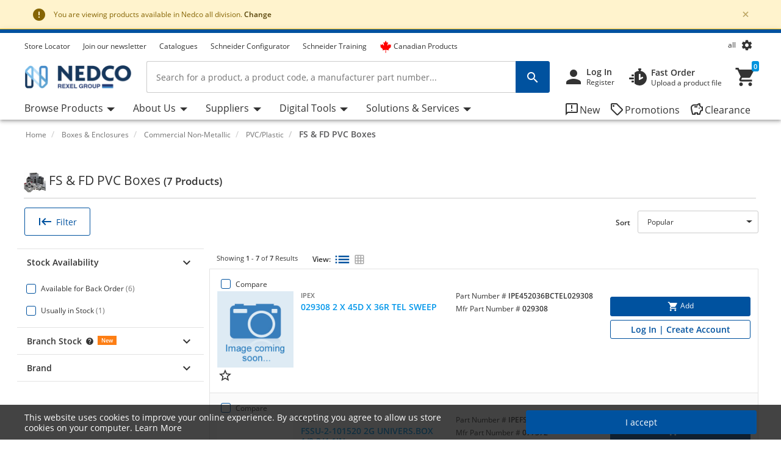

--- FILE ---
content_type: text/html;charset=UTF-8
request_url: https://www.nedco.ca/cnd/Category/Boxes-%26-Enclosures/Commercial-Non-Metallic/PVC-Plastic/FS-%26-FD-PVC-Boxes/c/CT010000100001000040
body_size: 106642
content:
<!DOCTYPE html>
<html lang="en">
<head>
<!--SPRING_HEAD_BEGIN-->
<meta http-equiv="X-UA-Compatible" content="IE=Edge" />
<meta http-equiv="Content-Type" content="text/html; charset=utf-8"/>
<!-- CLOUD-40577 -->
<meta name="facebook-domain-verification" content="" />
<!-- CLOUD-40577 -->
<link  rel="alternate" href="https://www.nedco.ca/cnd/Cat%C3%A9gorie/Bo%C3%AEtes-et-cabinets/Commercial-non-m%C3%A9tallique/PVC-Plastique/Bo%C3%AEtiers-en-PVC-FS-et-FD/c/CT010000100001000040?lang=fr" hreflang="fr-ca">
			<link  rel="alternate" href="https://www.nedco.ca/cnd/Category/Boxes-%26-Enclosures/Commercial-Non-Metallic/PVC-Plastic/FS-%26-FD-PVC-Boxes/c/CT010000100001000040" hreflang="x-default">
	
	<!--CLOUD-25282-->
<!-- TL-1859 A variable hideSmartBanner is initialized to false, indicating that the smart banner should be displayed by default -->



<meta name="smartbanner:title" content="Nedco">
<meta name="smartbanner:author" content="Rexel Canada Electrical Inc">
<meta name="smartbanner:price" content= 'FREE'>
<meta name="smartbanner:price-suffix-apple" content='- On the App Store'>
<meta name="smartbanner:price-suffix-google" content='- In Google Play'>
<meta name="smartbanner:icon-apple">
<meta name="smartbanner:icon-google">
<meta name="smartbanner:button" content='View'>
<meta name="smartbanner:button-url-apple" content="https://itunes.apple.com/us/app/nedco/id930691542?ls=1&mt=8">
<meta name="smartbanner:button-url-google" content="https://play.google.com/store/apps/details?id=com.rexel.canada.nedco">
<meta name="smartbanner:enabled-platforms" content="android, ios">
<meta name="smartbanner:exclude-user-agent-regex" content="^.*RexelApp$">
<!--  copied from desktop folder -->
<!-- CLOUD-21386 -->
<!-- copied from desktop folder ends-->
<title>FS &amp; FD PVC Boxes PVC/Plastic Commercial Non-Metallic Nedco</title>
<!-- CLOUD-24153 Start-->
<!-- CLOUD-26598 -->
<script type="text/javascript">
var productCodeAmplience=""
//CLOUD-40114
if (sessionStorage.getItem("customReferrer")!=null)
{
window['gdpr_referrer'] =sessionStorage.getItem("customReferrer");
sessionStorage.removeItem("customReferrer");
}
var gtmPageType="Product Category";   //CLOUD-25282
var pageType = "Product Category";
var encryptedUserBytes= "7c87af95dba744fff4e81833f744f86e44a68516d978cbaee88b559860c98cfb";  //CLOUD-25282
var isPunchoutSelectionPage=""; //CLOUD-37442
if(gtmPageType == 'Order Process')
{
var cartTracking="";
var entries="";
var entryProductCode=entries.split();
}
if(gtmPageType == 'Product Page')
{
var productId="";
}
if(gtmPageType == 'Product Category')
{
var productCatList="IPE452036BCTEL029308-WT|IPEFSSU2101520-QO|THSC9811EN-QO|THSC9801DN-QO|THSCE9802-QO|THSC9801EN-QO|IPEFD3-QO";
var breadcrumbs = "Home\/Boxes & Enclosures\/Commercial Non-Metallic\/PVC\/Plastic\/FS & FD PVC Boxes";
}
var search_cookie = "consents=";
var consentsCookie=null;
var gdpr_cookies_name='gdpr-consent-';
if (document.cookie.length > 0)
{ 
	var start_position = document.cookie.indexOf(search_cookie); 
	if (start_position!= -1)
	{
		start_position += search_cookie.length;
		var end_position = document.cookie.indexOf(";", start_position);
		if (end_position == -1) 
			end_position = document.cookie.length;
			consentsCookie = (decodeURIComponent(document.cookie.substring(start_position, end_position)));
	}
	console.log("cookie value: "+consentsCookie);
	if(consentsCookie != null)
	{
		var values = consentsCookie.split(',');
		for (i = 0; i < values.length; i++) { 
		    let item= values[i];
			if(item!=null && item!='')
			{
    			var cookieCode=item.split(':')[0];
    			if(item.split(':')[1]==1)
				{
    				window[gdpr_cookies_name+cookieCode]=true;			
    				
				}
    			else
				{
    				window[gdpr_cookies_name+cookieCode]=false;
				}
				
			}
		}
	}
	
}

if(false && (typeof window['gdpr-consent-ga'] == "undefined" || !window['gdpr-consent-ga']))
{
	window['ga-disable-'+'UA-32782616-1']=true;
}
</script>
<!-- CLOUD-33177 Analytics Refactoring GA Data Value -->





  <!-- CLOUD-25530-19.1.2-->


<script type="text/javascript">
var pageType = "Product Category";
var pageTitle = "FS &amp; FD PVC Boxes PVC\/Plastic Commercial Non-Metallic Nedco";
var accNumber = "";
var userId = "";
var authentication = "";
var breadcrumbData = "Home\/Boxes & Enclosures\/Commercial Non-Metallic\/PVC\/Plastic\/FS & FD PVC Boxes";
var accType = "";
var isGtmConsentCookie="true";
//CLOUD-27447 changes
if(!(false) || (typeof window['gdpr-consent-ga'] == "undefined" && document.referrer != "") || (typeof window['gdpr-consent-ga'] != "undefined" && window['gdpr-consent-ga']))
{
	accNumber = "";
	authentication = "Anonymous";
	userId = ""; //CLOUD-25831
	accType = "Anonymous";
}/*CLOUD-31656 : GDPR tracking*/
else if(false && false) // This case will get executed when config is enabled and user rejects cookie
{
	authentication = "Anonymous_GDPR";
}
var gtmDataLayerId = "GTM-N8X4LZW";

/* CLOUD-33177 Analytics Refactoring GA Data Value */
if(isGtmConsentCookie){
	var dataLayerProductPage = null;
	if('Product Page' == pageType){
		dataLayerProductPage={
	    'Page Type': pageType,
	    'Page Title': pageTitle,
	    'Member ID': accNumber,
	    'User ID': userId,
	    'Authentication': authentication,
	    'Product Breadcrum': breadcrumbData,
	    'Account Type': accType
	  };
		dataLayer=[dataLayerProductPage];
}
}
</script>
<!-- CLOUD-24153 End-->






  <!--CLOUD-22530-19.1.2-->

	
	
	<!-- Google Tag Manager START -->
	<script>(function(w,d,s,l,i){w[l]=w[l]||[];w[l].push({'gtm.start':
	new Date().getTime(),event:'gtm.js'});var f=d.getElementsByTagName(s)[0],
	j=d.createElement(s),dl=l!='dataLayer'?'&l='+l:'';j.async=true;j.src=
	'//www.googletagmanager.com/gtm.js?id='+i+dl;f.parentNode.insertBefore(j,f);
	})(window,document,'script','dataLayer','GTM-N8X4LZW');</script>
	<!-- Google Tag Manager END -->
	





	
	
	<script>(function(w,d,s,l,i){w[l]=w[l]||[];w[l].push({'gtm.start':
	new Date().getTime(),event:'gtm.js'});var f=d.getElementsByTagName(s)[0],
	j=d.createElement(s),dl=l!='dataLayer'?'&l='+l:'';j.async=true;j.src=
	'//www.googletagmanager.com/gtm.js?id='+i+dl;f.parentNode.insertBefore(j,f);
	})(window,document,'script','dataLayer','GTM-M3DTMD9');</script>
	


<!-- CLOUD-41740: Start -->


	
		<script>
			(function(w, d, s, l, i) {
				w[l] = w[l] || [];
				w[l].push({
					'gtm.start' : new Date().getTime(),
					event : 'gtm.js'
				});
				var f = d.getElementsByTagName(s)[0], j = d.createElement(s), dl = l != 'dataLayer' ? '&l='
						+ l
						: '';
				j.async = true;
				j.src = 'https://www.googletagmanager.com/gtm.js?id='+i+dl;f.parentNode.insertBefore(j,f);
			})(window, document, 'script', 'dataLayer', 'GTM-T65S9H46');
		</script>
	

<!-- CLOUD-41740: End -->
<meta name="viewport" content="width=device-width, initial-scale=1">

<!--  copied from desktop folder -->
<meta name="format-detection" content="telephone=no" />
<meta name="description" content="Shop for FS &amp; FD PVC Boxes in PVC/Plastic from Nedco where contractors and project managers can find the electrical FS &amp; FD PVC Boxes products they need for their projects." />
<meta name="robots" content="follow" />
<meta name="HandheldFriendly" content="True" />
<meta name="MobileOptimized" content="970" />
<meta name="viewport" content="width=device-width, initial-scale=1, target-densitydpi=160" />
<!-- CLOUD-40645 - OG Metadata in Amplience -->
<!-- CLOUD-40645 - End -->
	<link rel="preconnect" href="https://www.nedco.ca">
		
<link rel="shortcut icon" type="image/x-icon" media="all" href="/cnd/_ui/desktop/theme-nedco/images/favicon.ico" />

<!--  copied from desktop folder ends-->

<link rel="stylesheet" type="text/css" media="print"  href="/cnd/_ui/responsive_print_styles_7018e345389f6e0cc53e32729a1df8a7.css"/>
		<link rel="stylesheet" type="text/css"  href="/cnd/_ui/nedco_responsive_styles_541f1da04386e8bf791780f09bf35664.css"/>
	    <!-- Extra -->
<!-- CLOUD-25530-19.1.2 -->
<!-- CLOUD-13676  -->
<!-- CLOUD-25530 START -->
<!-- CLOUD-25530 END -->
<!-- CLOUD-14637  -->
<input type="hidden" id="isRegionEnabledConfig" value="true" >
<input type="hidden" value="all" name="divisionName" id="divisionName">
<input type="hidden" id="cmsPageSupplier" value=""/>
<input type="hidden" id="contentPageType" value=""/>
<!-- CLOUD-25530-19.1.2 -->
<!-- CLOUD-25530-19.1.2 -->
<!-- CLOUD-25530-19.1.2 -->
<script type="text/javascript" src="/cnd/_ui/responsive/common/js/vendor/Imager.min.js"></script>
<!-- Extra ends-->
<script src="/cnd/_ui/addons/smarteditaddon/shared/common/js/webApplicationInjector.js"></script>
<script src="/cnd/_ui/addons/smarteditaddon/shared/common/js/reprocessPage.js"></script>
<script src="/cnd/_ui/addons/smarteditaddon/shared/common/js/adjustComponentRenderingToSE.js"></script>
<!--SPRING_HEAD_END-->
</head>
<body class="page-productList-responsive pageType-ContentPage template-pages-layout-productListPage pageLabel-productList-responsive smartedit-page-uid-productList_responsive smartedit-page-uuid-eyJpdGVtSWQiOiJwcm9kdWN0TGlzdF9yZXNwb25zaXZlIiwiY2F0YWxvZ0lkIjoiY25kQ29udGVudENhdGFsb2ciLCJjYXRhbG9nVmVyc2lvbiI6Ik9ubGluZSJ9 smartedit-catalog-version-uuid-cndContentCatalog/Online  language-en wideAvailable"><!--SPRING_BODY_START-->
	



  <!--CLOUD-22530-19.1.2-->

	
	
	<!-- Google Tag Manager No Script START -->
	<noscript><iframe src="//www.googletagmanager.com/ns.html?id=GTM-N8X4LZW"
	height="0" width="0" style="display:none;visibility:hidden"></iframe></noscript>
	<!-- Google Tag Manager No Script END -->
	





	
	
	<noscript><iframe src="//www.googletagmanager.com/ns.html?id=GTM-M3DTMD9"
	height="0" width="0" style="display:none;visibility:hidden"></iframe></noscript>
	





	<noscript>
		<iframe
			src="https://www.googletagmanager.com/ns.html?id=GTM-T65S9H46"
			height="0" width="0" style="display: none; visibility: hidden"></iframe>
	</noscript>


<input id="Rexel_CSRFToken" value="d2e27953-de0b-448d-a8ec-b897ad262e1e"  type="hidden"/>
	<div id="mmenu-wrap-target">
	<!--TL-1214-->
<!--TL-1604-->
<!-- WS-13769 -->
<!-- CLOUD-20697 -->
<!-- CLOUD-30491 -->
<input type="hidden" id="canSeeMyPricesPermission"  value="true" />

<input type="hidden" id="showVATIncExcOptionVal"  value="false" />
<!-- CLOUD-36867: Configurator attributes need for clickOnConfigurator 55 KPI Event-->
<input type="hidden" id="isKpiConfiguratorPage" value=""/>
<input type="hidden" id="kpiCOnfiguratorPageName" value=""/>

<!-- CLOUD-37076 & PWS-39658:Start -->
<!-- CLOUD-37076 & PWS-39658:End -->

<!-- CLOUD-39906 -->
<!-- CLOUD-50138 to disable href for my profile -->
<script type="text/javascript">

	// To be refactored as of now providing quick fix for a UAT issue. 
	var checkoutSummaryAjaxResponseDataUrl = "/cnd/checkout/single/summary/getCheckoutSummaryAjaxResponseData";
	var updatePersonalCatalogURL = "/cnd/my-account/updatePersonalCatalog";
	var currentLocale = "en";
	var stateUrl = '/cnd/checkout/ajaxSingle/summary/getStates.json';
	var msgValue = 'Please select a province';
	var homePageRedirectUrl = "/cnd/";
	var enterpriseViewEnable="";
	var enterpriseViewToggleOn="";
		/*CLOUD-18708 */
	var projectsForUnitURL='/cnd/my-account/validateandgetprojectsforcode';
	var getAllUnitsURL='/cnd/my-account/getallunits';
	var updateDefaultUnitAndProject='/cnd/my-account/updateDefaultUnitAndProject';
	var enterpriseViewConfigEnable = 'false';
	var getAllB2BUnitsURL='/cnd/my-account/getAllB2BUnits';
	var isPunchoutUser='false';
	var userKeyAmplience="anonymous";
	

</script>

<!-- Start WS-13769 -->
<!-- TL-1859 A variable `hideSmartBanner` is initialized to `false`, indicating that the smart banner should be displayed by default -->
    <!-- The first conditional block checks if both `disableHeaderForSpring` and `forceMFEHeaderValue` are true. If true, `hideSmartBanner` is set to `true` and the smart banner is hidden. -->
    <div data-nosnippet id="smartBannerPlacement" class="smartBannerPlacement"></div>
			<!-- TL-1968-->
<div data-nosnippet class="static-global-notification-component w100"> 
	









<!-- Cloud-21055 - Start -->

 
 









	
		
		
		
	











<div id="gdprLegalNotification" class="gdprLegalNotification container-fluid alert-info border-bottom border-info d-none">
	<div class="container">
		<div class="alert alert-info alert-dismissible fade show m-0 border-0" role="alert">
			<i class="material-icons">&#xE000;</i>We have updated our data protection policies based on new GDPR act. <a href="/cnd/gdprLegalComplianceNotification" class="alert-link">See Details</a>
			<button type="button" class="close gdprNotificationCloseBtn" data-dismiss="alert" aria-label="Close"
				data-close-url="/cnd/removeGDPRLegalNotification" data-method-type="GET">
				<span aria-hidden="true">&times;</span>
			</button>
		</div>
	</div>
</div>













		<!-- CLOUD-39282 -->


  <!--CLOUD-22530-19.1.2-->
 

	
 

  
<div class="select-regionMsgBox container-fluid  alert-warning border-bottom border-warning">
	<div class="container">
		<div class="alert alert-warning alert-dismissible fade show m-0 border-0" role="alert">
			<i class="material-icons">&#xE000;</i>
     				You are viewing products available in Nedco <span class="bold txt-capitalize">all</span> division.	<!-- CLOUD-39282 -->
     				<a class="alert-link" id="region-selection-notification" class="brandnamelink" href="javascript:void(0)" data-toggle="modal" data-target="#regionSelection">
     				Change</a>			 
					<button type="button" class="close" id="regionNotificationClose" data-dismiss="alert" aria-label="Close" data-close-url="/cnd/removeChangeRegionPopup" data-method-type="POST">
						<span aria-hidden="true" class="font-weight-bold">&times;</span>
					</button>			
		</div>
	</div>
</div>






<!--Update Cart popup-->



<!--Update Cart popup end-->

<!--Cloud-11890 end-->


</div>
<div class="clearfix"></div>
<!--  CLOUD-42270 CLOUD-42260 CLOUD-42009 responsive-->
	<!--TL-1604 If both 'disableHeaderForSpring' is true and 'forceMFEHeaderValue' is true, 'isHideHeader' is set to 'true'.-->
	<div class="container-fluid header shadow usergroup-segment-data px-0 personalized-category-menu-on personalized-category-menu-enable" data-seg1-value="" data-seg2-value="" 
	data-seg3-value="" data-seg4-value="" data-seg5-value="" data-primary-category="" data-b2bunit="">
		<div class="container visible-in-sticky rexel-logo-header">
			<div class="row justify-content-md-end justify-content-lg-between nav-secondary headerSection">
			<div class="col d-none d-md-block d-lg-block">
					<ul class="nav nav-utility nav-left-links justify-content-start pt-2">
				<li class="nav-item liveChatResponsive pt-2"><div id="lpchatheader"></div>
								<div id="lpchatgeneral"></div>
								<div id="lpchatcontact"></div>
							</li>
						<script type="text/javascript">
  var setProjectURL = '/cnd/my-account/projects/selectProject';
  var fetchProjectsURL = '/cnd/my-account/projects';
  var registerReloadUrl = '/cnd/my-account/projects/registerReload';
  var anonymousIpBasedCountry = '';
  var anonymousIpBasedZipcode = '';
  var findnearbystoresURL = '/cnd/store-finder/findNearestStoreForAnonymous';
  var limitedDistributionPickupZipUrl= '/cnd/store-finder/getLimitedDistributionPickupZip';
  var authentication= 'Anonymous'; 
  var findDefaultStoreURL ='/cnd/store-finder/findDefaultStore';
  var defaultAnonymousBranch = '8888';
  var zoomLevelHeader = '8';
</script>

<input type="hidden" id="getDefaultPickupDetailsUrl" value="/cnd/my-account/projects/getProjectAddressDetails">
<!-- CLOUD-14250 ends -->

<input type="hidden" id="pickupBranchesUrl" value="/cnd/checkout/ajaxTabbed/summary/getPagablePickupAddresses.json">
<input type="hidden" id="shippingChangeUrl" value="/cnd/_s/saveFulfillmentJson">
<input type="hidden" id="isDeliveryFlag" value="">
<input type="hidden" id="pickupBranchesUrlForAnonymous" value="/cnd/store-finder/getPagablePickupBranchesForAnonymous.json">
<input type="hidden" id="authenticationValue" value="Anonymous">
<!-- CLOUD-14369 ends -->

<input type="hidden" id="zipcodeValidationRegexId" value="^\d{5}([-\s]\d{4})?$">
<!-- CLOUD-15419 ends -->

<input type="hidden" id="canSeeMyPricesPermission"  value="true" />

<input type="hidden" id="showVATIncExcOptionVal"  value="false" />

<!-- CLOUD 11890  -->
	
<li class="nav-item top-left-list liveChat"> <div id="lpchatheader">  </div>
				 
				<div id="lpchatgeneral"></div>
				<div id="lpchatcontact"></div>
			</li>
			<li class="horizontalTopNavLinksGA_storeLocator nav-item top-left-list "  data-href="/store-finder">
					<a href="/cnd/store-finder" title="Store Locator">Store Locator</a></li>
			<li class="horizontalTopNavLinksGA_Join-Newsletter nav-item top-left-list "  data-href="https://pages.nedco.ca/NedcoNewsletter">
					<a href="https://pages.nedco.ca/NedcoNewsletter" title="Join our newsletter" target="_blank">Join our newsletter</a></li>
			<li class="horizontalTopNavLinksGA_cmsitem_00086004 nav-item top-left-list "  data-href="https://www.nedco.ca/cnd/catalogues">
					<a href="https://www.nedco.ca/cnd/catalogues" title="Catalogues">Catalogues</a></li>
			<li class="horizontalTopNavLinksGA_cmsitem_00076019 nav-item top-left-list "  data-href="/schneider-electric-ez-selectors">
					<a href="/cnd/schneider-electric-ez-selectors" title="Schneider Configurator ">Schneider Configurator </a></li>
			<li class="horizontalTopNavLinksGA_cmsitem_00101004 nav-item top-left-list "  data-href="https://www.nedco.ca/cnd/schneider-training-calendar">
					<a href="https://www.nedco.ca/cnd/schneider-training-calendar" title="Schneider Training">Schneider Training</a></li>
			<li class="horizontalTopNavLinksGA_cmsitem_00099010 nav-item top-left-list "  data-href="https://www.nedco.ca/cnd/search/?text=made_in_canada">
					<a href="https://www.nedco.ca/cnd/search/?text=made_in_canada" title="Canadian Products"><span class="material-icons"><i class="fa-brands fa-canadian-maple-leaf pr-1 d-flex" style="color: #ff0000; font-size: 20px; line-height: 0"></i></span>Canadian Products</a></li>
			<!--As per the new redesigning of header,right top links are going to become dropdown.So below lines are commented CLOUD-20729 CLOUD-20699 CLOUD-20730  -->
		
		  
  
  <!--CLOUD-14255/ CLOUD-14367 end-->
	
</ul>
				</div>

                <!-- Responsive session drawer start-->
	            <!-- CLOUD-28521 and CLOUD-28523 easy to change pick up branch -->
<!-- PWS-33542 start -->
<!-- PWS-33542 end -->
<!-- CLOUD-40343 -->
<!--CLOUD-29267 -->
<!-- CLOUD-41317 -->
<!-- CLOUD-58310 -->
<!-- CLOUD-28523 -->
<!-- PWS-45230 -->
<!-- CLOUD-39282 -->
<div  class="modal-backdrop fade session-overlay  d-none"></div>
				<!-- 	<div class="col col-md-6 col-lg-4 d-none d-md-block nav-session-context">
					<p class="text-truncate session-context bg-white mb-0"><a class="gmi-after" data-toggle="collapse" href="#sessionDrawer" role="button" aria-expanded="false" aria-controls="sessionDrawer">Project: 999999 Example Project - Lorem ipsum dolor sit amet, consectetur adipisicing elit. Libero, repudiandae, asperiores! Numquam, iure a iste laudantium odit, labore consectetur impedit nesciunt voluptas, recusandae quo obcaecati esse tempora! Et, quaerat, sunt.</a></p>
				</div> -->
				<div class="col-auto d-none d-md-block">
					<ul class="nav nav-session-context  justify-content-end rounded-top px-2 pt-2 position-relative collapsed" data-toggle="collapse" data-target="#sessionDrawer" role="button" aria-expanded="false" aria-controls="sessionDrawer">
						<!-- Top right section Region --> 
						<li class="nav-item">
							<a class="nav-link region-anonymous" data-toggle="modal"  data-target="#regionSelection" >
							 <span class="d-inline-block">all</span>	<!-- CLOUD-39282 -->
							</a>
						</li>
						<!-- Top right section Language --> 
						<li class="nav-item">
								<i class="material-icons lazyload region-anonymous" title="My Settings" data-toggle="modal" data-target="#regionSelection" >&#xe8b8;</i>
							</li>
						</ul>
				</div>
				<!-- CLOUD-28523 Pick up branch info easy to find and change -->
				
				







<input type="hidden" id="pickupBranchesTabUrl" value="/cnd/checkout/ajaxTabbed/summary/getPagablePickupAddresses.json">



<input type="hidden" id="cscpickupBranchUrlTabbed" value="/cnd/checkout/ajaxTabbed/summary/setActiveCSCPickupBranch.json" />


<input type="hidden" id="resetCSCBranchURL" value="/cnd/accountSelect/resetCSCBranch" />

<!-- JQUERY TEMPLATE FOR ITERATING BRANCH LOCATOR KEYS ON AJAX RESPONSE -->
         <script id="summaryCSCPickupBranchLocatorKeysBody" class="sectionTemplate" type="text/x-jsrender">
					  
         </script>         		

<div data-nosnippet class="modal fade modal-transition-bottom-to-top my-cscpickup-branch" tabindex="-1" role="dialog" aria-labelledby="myLargeModalLabel" aria-hidden="true" id="selectCSCBranchModal">
   <div class="modal-dialog modal-md" role="document">
      <div class="modal-content">
         	
			<div class="modal-header select-csc-modal-header d-flex flex-row justify-content-start align-items-center">
				<svg width="21" height="21" viewBox="0 0 21 21" fill="none" xmlns="http://www.w3.org/2000/svg">
					<path d="M13.1595 8.35912C13.1595 6.95429 12.3108 5.83081 11.2353 5.42296C10.4962 5.14162 9.26198 5.00189 7.94454 5C6.15078 5 3.51779 5.39841 2.39315 6.00641C2.17578 6.44259 2.01701 6.97317 2 7.7209C4.32489 6.87876 8.08441 6.52945 9.27899 7.02604C9.79122 7.23941 10.2297 7.65859 10.2297 8.55926C10.2297 9.45994 9.79122 9.87534 9.27899 10.0925C8.47756 10.4324 6.29254 10.4229 5.11498 10.0887C5.13199 9.40518 5.16223 8.75564 5.20381 8.17785C4.50635 8.19295 2.91294 8.49507 2.42339 8.7613C2.20036 10.1114 2.15499 14.492 2.31944 15.961C2.65777 16.0101 5.07906 15.9931 5.24729 15.9478C5.149 14.7299 5.09607 13.1684 5.09607 11.6333C5.41929 11.6937 5.84647 11.7447 6.16968 11.7862C7.71772 13.0456 9.98402 15.2322 10.6323 15.961C10.8138 16.0026 14.01 16.0177 14.3295 15.9724C12.893 14.5486 11.3128 13.0456 9.85926 11.824C11.7627 11.5237 13.1538 10.5457 13.1538 8.361L13.1595 8.35912Z" fill="#24388D"/>
					<path d="M18.1098 5V6.8882H19.9999V8.77641H18.1098L16.2196 6.8882V5H18.1098Z" fill="#E62242"/>
					<path d="M16.2194 10.6648V8.77659H14.3293V6.88839L16.2196 6.8882L18.1098 8.77641L18.1096 10.6648H16.2194Z" fill="#24388D"/>
				</svg>
				<span id="selectCSCBranchModalLabel" class="modal-title ml-2">
					
				</span>
				<button type="button" class="close p-0 pt-2 pr-4" data-dismiss="modal" aria-label="Close">
					<span class="material-icons" aria-hidden="true"></span>
				</button>
			</div>
            
         	
         	<div class="modal-body px-0 pt-5">
            	<div class="alert alert-warning alert-dismissible fade show mx-4" role="alert">
					<i class="material-icons">&#xE000;</i>
					<p class="mb-0">
					Changing the pickup branch can affect product availability. 
				</p>
			</div>
             
            <div id="cscpickupBranchDeliveryAddress" class=""></div> 
          
          	<script id="cscpickupBranchDeliveryAddressTemplate" class="sectionTemplate" type="text/x-jsrender">
          		  <div class="px-5 pt-3">
                         <!--<div class="input-group mb-4">
                                   <input id="searchValueAddress" type="text" placeholder="Search pickup locations" value="{{: searchText}}" size="1" class="form-control address_searchInput rounded-0" aria-label="search" aria-describedby="basic-addon2" data-is-checkout-link="{{: isCheckoutLink}}">
                                   <div class="input-group-append">
                                       <button id="searchAddressPop" class="btn bg-white shadow-none border border-left-0 py-0 px-3" type="button" aria-label="search button"><i class="material-icons">&#xe8b6;</i></button>
									   <button id="clearSearchPop" class="btn bg-white shadow-none border border-left-0 py-0 px-3 d-none" type="button" aria-label="search button"><i class="material-icons">&#xe5cd;</i></button>	
                                   </div>
                         </div>-->		

						{{if selectedBranchName != null && selectedBranchName !="" }}	
                   		<div class="select-pickup-branch-holder">
						  	<div class="small-font mb-4">Current
								
							
							
							<div class="mt-3">
                                  <span class="font-weight-bold h5"> 
									{{:selectedBranchName}}
								</span>
									
								{{if defaultBranch == currentPickUpBranchId}}	
									 <span class="small">(default pickup branch)</span>
								{{/if}}
                           	</div>
						</div>
                    	</div>
						{{/if}}
					<div class=""><hr class="my-0"></div>

					<div class="font-14 mt-4 showing-results-div pickup-branch-holder">

							<!-- <p>
								Showing
								<b>
								
								{{if branchData.pagination.totalNumberOfResults!=0}}									
										{{:((branchData.pagination.pageSize * branchData.pagination.currentPage) - (branchData.pagination.pageSize - 1))}}
								{{else}}
									{{:branchData.pagination.totalNumberOfResults}}
								{{/if}}
								-
								{{if branchData.pagination.pageSize * branchData.pagination.currentPage > branchData.pagination.totalNumberOfResults}} {{: branchData.pagination.totalNumberOfResults}}
								{{else}}
									{{: branchData.pagination.pageSize * branchData.pagination.currentPage}}&nbsp;
								{{/if}}
								</b>
								of
								<b>
									{{:branchData.pagination.totalNumberOfResults}}
								</b>
								Results
							</p> -->				
                        
                                 <!-- <div class="py-2 box1 option1"><a href="javascript:void()" class="btn btn-primary btn-block">Select Pickup Branch</a></div> -->
                    </div>
                    </div>
                    <div class="pickup-branch-holder">
             	       <form id="branchRadioFormTabbed" action="/cnd/Category/Boxes-&-Enclosures/Commercial-Non-Metallic/PVC-Plastic/FS-&-FD-PVC-Boxes/c/CT010000100001000040" method="post">
             	          {{for branchData.results}}
					         {{if title != ~root.selectedBranchName}} 
					            <div class="pickup-branch-holder py-4 px-5">
                                   <div class="custom-control custom-radio">
                                      <input class="custom-control-input" type="radio" name="branchRadioGroupTabbed" id="{{:id}}" value="{{:id}}">
                                        <label class="custom-control-label" for="{{:id}}">
                                        <span class="font-weight-bold"> {{: title}} </span>
                                        
										{{if ~root.defaultBranch == id}}
											 <span class="small">(default pickup branch)</span>
										{{/if}}
									</label>
                                   </div>
                                  <div class="py-2 box-selected font-12 mt-3 {{:id}}">										
											<div class="text-dark font-12 mb-3 font-weight-normal pl-5">						
												
															{{if line1 != null && line1 !=""}}{{:line1}}&#44;{{/if}} 
																													
															{{if line2 != null && line2 !=""}}{{:line2}}&#44; {{/if}}
														
															{{if line3 != null && line3 !=""}}{{:line3}}&#44;{{/if}}
																													
															{{if town != null && town !=""}}{{:town}}&#44;{{/if}}
																												
															{{if region != null && region !=""}}{{:region.name}}&#44;{{/if}}
																												
															{{if postalCode != null && postalCode !=""}}{{:postalCode}}&#44;{{/if}}
														</div>

												{{if branchSchedule != null}}
													<div class="font-weight-normal mb-1 pl-5">Opening Hours: </div>
														<div class="pl-5 mb-4">
															{{for branchSchedule}}
																{{>#data.replace('true','Closed')}}<br>													
															{{/for}}	
														</div>								
												{{/if}}
									 <a href="javascript:void()" class="btn btn-primary mx-5 d-block" id="cscpickupLocationBtn" role="button" data-is-cross-sell-enable="false" data-branch-locator-type="{{:branchLocatorTypeName}}"  data-is-checkout-link="{{= isCheckoutLink}}">Set Pickup Branch</a>
								  </div>
					           </div>
								<div class="px-5"><hr class="my-0"></div>
					        {{/if}}
				         {{/for}}              
 				      <div>
<input type="hidden" name="CSRFToken" value="d2e27953-de0b-448d-a8ec-b897ad262e1e" />
</div></form>
					  <!-- <div class="mt-5 pagination-pick-up">
							<nav aria-label="Page navigation example">
								<ul class="pagination justify-content-center">
									<li class="page-item page-previous pickup-pagination prevPage {{: previousPageClass}}" data-page-number="{{:~root.currentPage-1}}" id="prevPageLink1"><a class="page-link" href="#"
										aria-label="Previous"> <span aria-hidden="true"><i class="material-icons">&#xE5DC;</i></span>
											<span class="sr-only">Previous</span>
										</a>
									</li>	
						            <li class="page-item  {{if ~root.currentPage==paginationCounter}}active disable-pagination {{else}}prevPage{{/if}}" data-page-number="{{:paginationCounter}}">
                                       <a class="page-link {{if ~root.currentPage==paginationCounter}}bg-primary-100 text-gray-900{{/if}}" href="#">{{:paginationCounter}}</a>
                                    </li>
									<li class="page-item page-next pickup-pagination nextPage {{: nextPageClass}}" data-page-number="{{:currentPage+1}}" id="nextPageLink1">
										<a class="page-link" href="#" aria-label="Next"> <span aria-hidden="true"><i class="material-icons">&#xE5DD;</i></span>
											<span class="sr-only next-page">Next</span>
										</a>
									</li>
								</ul>
							</nav>
                    </div> -->
            	</div>
        	</script>

      <script id="cscpickupBranchWithDeptDeliveryAddressTemplate" class="sectionTemplate" type="text/x-jsrender">
	 			 <div class="px-5 pt-3">
                         <!-- <div class="input-group mb-4">
                                   <input id="searchValueAddress" type="text" placeholder="Search pickup locations" value="{{: searchText}}" size="1" class="form-control address_searchInput rounded-0" aria-label="search" aria-describedby="basic-addon2" data-is-checkout-link="{{: isCheckoutLink}}">
                                   <div class="input-group-append">
                                       <button id="searchAddressPop" class="btn bg-white shadow-none border border-left-0 py-0 px-3" type="button" aria-label="search button"><i class="material-icons">&#xe8b6;</i></button>
									   <button id="clearSearchPop" class="btn bg-white shadow-none border border-left-0 py-0 px-3 d-none" type="button" aria-label="search button"><i class="material-icons">&#xe5cd;</i></button>	
                                   </div>
                          </div>	-->	
						
						{{if selectedBranchName != null && selectedBranchName !="" }}	
                         <div class="select-pickup-branch-holder">
					    	<div class="small-font mb-4">Current
						 	<div class="mt-3">
						 		<!--<h5>{{:currentPickUpBranchDeptId}} -  {{:currentPickUpBranchDeptName}}</h5>-->		
						 	 	<span class="font-weight-bold h5"> 
						 	 		{{:selectedBranchName}}
						 	 	</span>
						 	 	{{if defaultBranch == currentPickUpBranchId}}
									<span class="small">(default pickup branch)</span>
								{{/if}}
						 	</div>			 
                        </div>
						{{/if}}
                          	<div class=""><hr class="my-0"></div>

							  <!-- <p class="font-14 mt-4 showing-results-div pickup-branch-holder">

								Showing
								<b>
								
								{{if departmentData.pagination.totalNumberOfResults!=0}}									
										{{:((departmentData.pagination.pageSize * departmentData.pagination.currentPage) - (departmentData.pagination.pageSize - 1))}}
								{{else}}
									{{:departmentData.pagination.totalNumberOfResults}}
								{{/if}}
								-
								{{if departmentData.pagination.pageSize * departmentData.pagination.currentPage > departmentData.pagination.totalNumberOfResults}} {{: departmentData.pagination.totalNumberOfResults}}
								{{else}}
									{{: departmentData.pagination.pageSize * departmentData.pagination.currentPage}}&nbsp;
								{{/if}}
								</b>
								of
								<b>
									{{:departmentData.pagination.totalNumberOfResults}}
								</b>
								Results
							</p> -->					
					 </div>
				</div>

				 <div class="pickup-branch-holder">
             	       <form id="branchRadioFormTabbed" action="/cnd/Category/Boxes-&-Enclosures/Commercial-Non-Metallic/PVC-Plastic/FS-&-FD-PVC-Boxes/c/CT010000100001000040" method="post">
             	          {{for departmentData.results}}								
																
								{{for posAddress}}
									{{if title != ~root.selectedBranchName}} 
					            		<div class="pickup-branch-holder py-4 px-5">
                                   			<div class="custom-control custom-radio">
                                      			<input class="custom-control-input" type="radio" name="branchRadioGroupTabbed" id="{{:id}}" value="{{:id}}">
                                        		<label class="custom-control-label font-weight-bold" for="{{:id}}">
                                           			{{: title}} 
                                        		
												{{if ~root.defaultBranch== id}}															
													 <span class="small">(default pickup branch)</span>
												{{/if}}
											</label>
                                  			</div>
                                 			<div class="py-2 box-selected font-12 mt-3 {{:id}}">
											<div class="text-dark font-12 mb-3 font-weight-normal pl-5">						
												
															{{if line1 != null && line1 !=""}}{{:line1}}&#44;{{/if}} 
																													
															{{if line2 != null && line2 !=""}}{{:line2}}&#44; {{/if}}
														
															{{if line3 != null && line3 !=""}}{{:line3}}&#44;{{/if}}
																													
															{{if town != null && town !=""}}{{:town}}&#44;{{/if}}
																												
															{{if region != null && region !=""}}{{:region.name}}&#44;{{/if}}
																												
															{{if postalCode != null && postalCode !=""}}{{:postalCode}}&#44;{{/if}}
														</div>


												{{if branchSchedule != null}}
													<div class="font-weight-bold mb-1  pl-5">Opening Hours: </div>
														<div class="pl-5 mb-4">
															{{for branchSchedule}}	

																{{>#data.replace('true','Closed')}}<br>
														
															{{/for}}
														</div>
									
												{{/if}}
									 			<a href="javascript:void()" class="btn btn-primary mx-5 d-block" id="cscpickupLocationBtn" role="button" data-is-checkout-link="{{= isCheckoutLink}}">Set Pickup Branch</a>
								  			</div>
					           			</div>
					           				<div class="px-5"><hr class="my-0"></div>
					        		{{/if}}
							{{/for}}
					   
				         {{/for}}              
 				      <div>
<input type="hidden" name="CSRFToken" value="d2e27953-de0b-448d-a8ec-b897ad262e1e" />
</div></form>
						  <!-- <div class="mt-5 pagination-pick-up">
							<nav aria-label="Page navigation example">
								<ul class="pagination justify-content-center">
									<li class="page-item page-previous pickup-pagination prevPage {{: previousPageClass}}" data-page-number="{{:~root.currentPage-1}}" id="prevPageLink1"><a class="page-link" href="#"
										aria-label="Previous"> <span aria-hidden="true"><i class="material-icons">&#xE5DC;</i></span>
											<span class="sr-only">Previous</span>
										</a>
									</li>	
						            <li class="page-item  {{if ~root.currentPage==paginationCounter}}active disable-pagination {{else}}prevPage{{/if}}" data-page-number="{{:paginationCounter}}">
                                       <a class="page-link {{if ~root.currentPage==paginationCounter}}bg-primary-100 text-gray-900{{/if}}" href="#">{{:paginationCounter}}</a>
                                    </li>
									<li class="page-item page-next pickup-pagination nextPage {{: nextPageClass}}" data-page-number="{{:currentPage+1}}" id="nextPageLink1">
										<a class="page-link" href="#" aria-label="Next"> <span aria-hidden="true"><i class="material-icons">&#xE5DD;</i></span>
											<span class="sr-only next-page">Next</span>
										</a>
									</li>
								</ul>
							</nav>
                    </div> -->
				</div>
       	</script> 
        <div id="noResultsTxt" class="pl-5 pt-5 small d-none">Try refining your search.</div>
        </div>
      </div>
   </div>
</div>
<!-- CLOUD-30112 S -->
			 	<!-- CLOUD-28521 and CLOUD-28523 easy to change pick up branch -->
<!-- Upload company logo modal -->
	<div class="modal fade custom-logo-modal uploadPhotoModal" id="uploadCompanyLogoModal" tabindex="-1" role="dialog" aria-labelledby="" aria-hidden="true">
		<div class="modal-dialog modal-lg modal-dialog-full-screen">
			<div class="modal-content">
				<div class="modal-header d-block p-4">
			        <button type="button" class="close" data-dismiss="modal" aria-label="Close">
			          	<span class="material-icons" aria-hidden="true"></span>
			        </button>
			            <div class="company-logo-container d-none">
							<strong class="modal-title">Edit Logo</strong>
					        <p class="my-1">Uploaded logo will be displayed on header</p>
					    </div>
					    <div class="upload-logo-container ">
					        <strong class="modal-title">Upload Logo</strong>
					        <p class="my-1">Uploaded logo will be displayed on header</p>
				        </div>
			        
				</div>
				<div class="modal-body p-0">
					 
 			        <div class="photo-upload-container customized-logo-container">
						<div class="photo bg-white p-5">
							<div class="border rounded px-4 py-3 font-weight-normal dropfile-msg h4">Drop your file to upload</div>
						
							<input type="file" accept="image/*">
							<div class="photo-upload-area h-auto py-1">
								<div class="border-right py-1 pr-5 mr-5 d-inline-block">
									<div id="RexelLogoForCompany">
									<div class="col-auto px-0 mb-3 mb-md-0">
		<a href="/cnd/" class="navbar-brand p-0 m-0"> <img
		         alt="Nedco Webshop"  title="Nedco Webshop" class="nav-logo lazyload" src="[data-uri]"></img>
	             </a>
			</div>
<div class="cms-paragraph-comp-full content track-google-analytics-on-banners" data-promotionid="" data-promotionname="" data-componentid="cmsitem_00072023" data-slotname="ResponsiveSiteLogoContentSlot" data-styleclass="" data-isCMSParagraphConponent="true"><!-- Global__stylesheet | ALL WEBSHOPS | Place in Header Logo slot -->

<style type="text/css">
  /* PLP ICON FIX */
  .plp-list-view .displayPromotionalIconsEnabled.promo-icons-list img {
    top: 0px;
    left: 0px;
  }

  .plp-list-view .plp-cardmid-container .rexel-environmental-icon li {
    overflow: hidden;
  }

  /* NewProductPromo__HybrisComponent STYLES*/
  .newproduct-promo-component {
    margin-bottom: 13px;
  }


  .promo-menu-container {
    justify-content: flex-end !important;
    padding-bottom: 0px !important;
  }

  .promomenu-card-container {
    margin: 0px !important;
  }

  .promotion-menu-component .material-symbols-outlined {
    margin-right: 1px;
  }

  /* NewProductPromo__HybrisComponent STYLES*/

  /* GENERIC FIXES */
  .social-media-icons {
    margin-left: 11px;
  }

  .trust-badge {
    border-radius: 0px !important;
  }

  .sticky-sub-total .save-order-button {
    min-width: -moz-fit-content !important;
    min-width: -webkit-fill-available !important;
    min-width: fit-content !important;
  }

  /* Price On Request: PDP | PLP | MINICART */
  /* Searchbox Perfect Match */
  .price-on-request-text,
  .perfect-matched-product-wrapper h5.text-blue {
    color: #dc3545 !important;
  }

  /* Price On Request: PDP */
  /* Limited Distribution: PDP */
  /* Searchbox Perfect Match */
  .page-productDetails-responsive .rex-product-price .price-on-request-text,
  .page-productDetails-responsive .print-price-section .text-danger,
  .perfect-matched-product-wrapper h5.text-blue {
    font-size: .875rem !important;
    font-weight: 400 !important;
    padding: .75rem 1.25rem !important;
    margin-bottom: 1rem !important;
    border: 1px solid transparent;
    border-radius: .1875rem;
    background-color: #f5f5f5;
  }

  /* GENERIC FIXES */

  /* SIS | New LP | Placed in Gobal__stylesheet */
  /* RESET */
  .container-custom {
    text-wrap: pretty;
  }

  .container-custom a>img,
  .container-custom iframe {
    transition: all .2s;
  }

  .container-custom a>img:hover,
  .container-custom iframe:hover {
    box-shadow: 0 12px 17px 2px rgb(0 0 0 / 12%), 0 5px 22px 4px rgb(0 0 0 / 12%), 0 7px 8px -4px rgb(0 0 0 / 20%);
  }

  .container-custom iframe {
    border: none;
  }

  .card-primary {
    transition: all .2s;
  }

  .container-custom .body {
    font-size: 18px !important;
    line-height: inherit !important;
  }

  @media (max-width: 984px) {
    .container-custom .body {
      font-size: 16px !important;
      line-height: inherit !important;
    }
  }

  /* RESET */


  /* Navigation Icon | Sustainable Selection */
  /* EN */
  /* a[data-id="Sustainable Selection"].segment-managed-nav-link ,
  a[data-id="Sustainable Selection"].segment-managed-nav-link :hover {
    display: flex;
    align-items: center;
  }

  a[data-id="Sustainable Selection"].segment-managed-nav-link :before {
    content: "";
    display: inline-block;
    width: 20px;
    height: 19px;
    background-image: url(https://cmsdatabase.rexel.com/i/france/Isolation_Mode);
    background-size: cover;
    margin-right: 4px;
  } */

  /* FR */
  /* a[data-id="Sélection Durable"].segment-managed-nav-link ,
  a[data-id="Sélection Durable"].segment-managed-nav-link :hover {
    display: flex;
    align-items: center;
  }

  a[data-id="Sélection Durable"].segment-managed-nav-link :before {
    content: "";
    display: inline-block;
    width: 20px;
    height: 19px;
    background-image: url(https://cmsdatabase.rexel.com/i/france/Isolation_Mode);
    background-size: cover;
    margin-right: 4px;
  } */
</style></div><div class="cms-paragraph-comp-full content track-google-analytics-on-banners" data-promotionid="" data-promotionname="" data-componentid="cmsitem_00078010" data-slotname="ResponsiveSiteLogoContentSlot" data-styleclass="" data-isCMSParagraphConponent="true"><style type="text/css">
    .not-all {
    display: none !important;
}
</style></div></div>
								</div>
								
								
								
								    <div class="photo-mask-container align-middle my-4 upload-logo-container ">
										<div class="drag-photo-msg py-2 small font-weight-bold">Drag to Reposition</div>
										<div class="photo-mask bg-gray-300">
											<div class="drag-drop-msg is-empty mt-7 px-6 mb-8">
												<p class="message-desktop h6 font-weight-normal">
													<i class="material-icons publish-icon">&#xe255;</i>
													<span class="d-block">Drag & drop or</span>
													<a href="#" class="browsefile-link action-link font-weight-bold"> Browse</a>
												</p>
												<a href="javascript:void(0);" class="message-mobile action-link font-weight-bold browsefile-link h4"><i class="material-icons">&#xe145;</i> Upload photo</a>
											</div>
											<div class="mt-7 pt-4 mx-auto photo-progress">
												<span class="loader-dark loader-sm d-inline-block"></span>
												<small class="d-block">Uploading...</small>
											</div>
											<canvas class="photo-canvas" id="userImg"></canvas>
										</div>
									</div>
								
								
							</div>
						</div>
								<div class="row d-none photo-edit-options no-gutters p-4">
									<div class="zoom-slider col-auto d-none d-md-block mr-2">
										<p class="mb-0 pl-1 small text-left">Zoom</p>
										<div class="photo-zoom">
											<input type="range" class="zoom-handler">
										</div>
									</div>
									<div class="col pl-0 pl-md-2 pt-4">
										<a class="mr-4 small ml-0" href="#" id="turnLeft"><i class="material-icons mr-1 md-18">&#xe419;</i>Left</a>
										<a class="small" href="#" id="turnRight"><i class="material-icons mr-1 md-18">&#xe41a;</i>Right</a>
									</div>
									<div class="col delete-logo-link d-none pt-4">
										<a  href="javascript:;" data-toggle="modal" data-target="#deleteCompanyLogoAlertModal" class="float-right mr-md-5 mt-1 action-link">
											<i class="material-icons d-block d-md-none text-standard-dark">&#xe872;</i>
											<span class="d-none d-md-block h6 text-primary text-underline mb-0">
												Delete Logo</span>
										</a>
									</div>
								</div>
						
							<div class="modal-footer border-top py-md-5 row mx-0">
								<div class="col-12 col-md px-0">
								
									<div class="last-modified text-gray-600 h6 font-weight-normal d-none">
									
										Last Modified By  &nbsp; 
										* on &nbsp; 
										<br>
										</div>
								
									
								
								</div>
								
								<div class="col-12 col-md-auto px-0">
									<div class="row mx-0">
										<button class="btn btn-outline-primary font-weight-bold mr-3 col-12 col-md-auto mb-3 mb-md-0 d-none" type="button" id="changePhotoBtn">Change Photo</button>
										<button class="btn btn-primary col-12 col-md-auto upload-photo-btn" type="button" id="uploadPhotoBtn" disabled>Upload</button>
									    <button class="btn btn-primary col-12 col-md-auto save-photo-btn" type="button">Save</button>
									</div>
							<form:form action=""
								id="decodeImageForm" method="POST">
								<input type="hidden" name="accountUid" id="accountUid" value="" />
							</form:form>
							<form:form action=""
								id="deleteImageForm" method="POST">
							</form:form>
						</div>
							</div>
						</div>
						<canvas id="logoCanvas" width="340" height="150" class="d-none"></canvas>
						</div>
					
				</div>
		    </div>
		</div>
		
<div class="modal fade delete-photo-modal" id="deleteCompanyLogoAlertModal" tabindex="-1" role="dialog" aria-labelledby="mySmallModalLabel" aria-hidden="true">
			<div class="modal-dialog modal-sm">
				<div class="modal-content">
					<div class="modal-header bg-white d-block p-2">
				        <button type="button" class="close" data-dismiss="modal" aria-label="Close">
				          	<span class="material-icons" aria-hidden="true"></span>
				        </button>
					</div>
					<div class="modal-body pb-0">
				        <p class="h5">Are you sure you want to delete the photo?</p>
					</div>
					<div class="modal-footer row mx-0 ">
						<button type="button" class="btn btn-standard col" data-dismiss="modal">No, keep it</button>
						<button id="deletePhotoBtn" type="button" class="btn btn-primary delete-photo col">Yes, Delete</button>
					</div>
				</div>
			</div>
</div>		<!-- CLOUD-30112 E -->
<!-- Responsive session drawer end -->
			</div>
			
			<div class="row no-gutters py-md-3 header-container">
				<div class="col">
					<nav class="navbar p-0 py-4 py-md-0 navbar-logo-alignment">
						<div class="col-auto p-0 pr-4 d-inline d-lg-none hamburger-menu-alignment">
							<div class="mm-hamburger">
								</div>
						</div>
									
		               
		                <div class="company-logo-container mb-4 mb-md-0  col col-md-auto px-0 mb-md-0 d-none">
						
								<div class="combinedLogo combined-logo-new">
									<div class="col-auto px-0 mb-3 mb-md-0">
		<a href="/cnd/" class="navbar-brand p-0 m-0"> <img
		         alt="Nedco Webshop"  title="Nedco Webshop" class="nav-logo lazyload" src="[data-uri]"></img>
	             </a>
			</div>
<div class="cms-paragraph-comp-full content track-google-analytics-on-banners" data-promotionid="" data-promotionname="" data-componentid="cmsitem_00072023" data-slotname="ResponsiveSiteLogoContentSlot" data-styleclass="" data-isCMSParagraphConponent="true"><!-- Global__stylesheet | ALL WEBSHOPS | Place in Header Logo slot -->

<style type="text/css">
  /* PLP ICON FIX */
  .plp-list-view .displayPromotionalIconsEnabled.promo-icons-list img {
    top: 0px;
    left: 0px;
  }

  .plp-list-view .plp-cardmid-container .rexel-environmental-icon li {
    overflow: hidden;
  }

  /* NewProductPromo__HybrisComponent STYLES*/
  .newproduct-promo-component {
    margin-bottom: 13px;
  }


  .promo-menu-container {
    justify-content: flex-end !important;
    padding-bottom: 0px !important;
  }

  .promomenu-card-container {
    margin: 0px !important;
  }

  .promotion-menu-component .material-symbols-outlined {
    margin-right: 1px;
  }

  /* NewProductPromo__HybrisComponent STYLES*/

  /* GENERIC FIXES */
  .social-media-icons {
    margin-left: 11px;
  }

  .trust-badge {
    border-radius: 0px !important;
  }

  .sticky-sub-total .save-order-button {
    min-width: -moz-fit-content !important;
    min-width: -webkit-fill-available !important;
    min-width: fit-content !important;
  }

  /* Price On Request: PDP | PLP | MINICART */
  /* Searchbox Perfect Match */
  .price-on-request-text,
  .perfect-matched-product-wrapper h5.text-blue {
    color: #dc3545 !important;
  }

  /* Price On Request: PDP */
  /* Limited Distribution: PDP */
  /* Searchbox Perfect Match */
  .page-productDetails-responsive .rex-product-price .price-on-request-text,
  .page-productDetails-responsive .print-price-section .text-danger,
  .perfect-matched-product-wrapper h5.text-blue {
    font-size: .875rem !important;
    font-weight: 400 !important;
    padding: .75rem 1.25rem !important;
    margin-bottom: 1rem !important;
    border: 1px solid transparent;
    border-radius: .1875rem;
    background-color: #f5f5f5;
  }

  /* GENERIC FIXES */

  /* SIS | New LP | Placed in Gobal__stylesheet */
  /* RESET */
  .container-custom {
    text-wrap: pretty;
  }

  .container-custom a>img,
  .container-custom iframe {
    transition: all .2s;
  }

  .container-custom a>img:hover,
  .container-custom iframe:hover {
    box-shadow: 0 12px 17px 2px rgb(0 0 0 / 12%), 0 5px 22px 4px rgb(0 0 0 / 12%), 0 7px 8px -4px rgb(0 0 0 / 20%);
  }

  .container-custom iframe {
    border: none;
  }

  .card-primary {
    transition: all .2s;
  }

  .container-custom .body {
    font-size: 18px !important;
    line-height: inherit !important;
  }

  @media (max-width: 984px) {
    .container-custom .body {
      font-size: 16px !important;
      line-height: inherit !important;
    }
  }

  /* RESET */


  /* Navigation Icon | Sustainable Selection */
  /* EN */
  /* a[data-id="Sustainable Selection"].segment-managed-nav-link ,
  a[data-id="Sustainable Selection"].segment-managed-nav-link :hover {
    display: flex;
    align-items: center;
  }

  a[data-id="Sustainable Selection"].segment-managed-nav-link :before {
    content: "";
    display: inline-block;
    width: 20px;
    height: 19px;
    background-image: url(https://cmsdatabase.rexel.com/i/france/Isolation_Mode);
    background-size: cover;
    margin-right: 4px;
  } */

  /* FR */
  /* a[data-id="Sélection Durable"].segment-managed-nav-link ,
  a[data-id="Sélection Durable"].segment-managed-nav-link :hover {
    display: flex;
    align-items: center;
  }

  a[data-id="Sélection Durable"].segment-managed-nav-link :before {
    content: "";
    display: inline-block;
    width: 20px;
    height: 19px;
    background-image: url(https://cmsdatabase.rexel.com/i/france/Isolation_Mode);
    background-size: cover;
    margin-right: 4px;
  } */
</style></div><div class="cms-paragraph-comp-full content track-google-analytics-on-banners" data-promotionid="" data-promotionname="" data-componentid="cmsitem_00078010" data-slotname="ResponsiveSiteLogoContentSlot" data-styleclass="" data-isCMSParagraphConponent="true"><style type="text/css">
    .not-all {
    display: none !important;
}
</style></div><div class="logo-seperator d-none"></div>
									<a class="d-flex align-items-center companylogonew-container" href="/cnd/">
									<img class="company-logo-img lazyload" src="" alt=""/>
									</a>
								</div>
		              		   </div>
		                    <div class="rexel-logo-container rexel-logo-newcontainer mb-4 mb-md-0  col col-md-auto px-0">
			                	<div class="col-auto px-0 mb-3 mb-md-0">
		<a href="/cnd/" class="navbar-brand p-0 m-0"> <img
		         alt="Nedco Webshop"  title="Nedco Webshop" class="nav-logo lazyload" src="[data-uri]"></img>
	             </a>
			</div>
<div class="cms-paragraph-comp-full content track-google-analytics-on-banners" data-promotionid="" data-promotionname="" data-componentid="cmsitem_00072023" data-slotname="ResponsiveSiteLogoContentSlot" data-styleclass="" data-isCMSParagraphConponent="true"><!-- Global__stylesheet | ALL WEBSHOPS | Place in Header Logo slot -->

<style type="text/css">
  /* PLP ICON FIX */
  .plp-list-view .displayPromotionalIconsEnabled.promo-icons-list img {
    top: 0px;
    left: 0px;
  }

  .plp-list-view .plp-cardmid-container .rexel-environmental-icon li {
    overflow: hidden;
  }

  /* NewProductPromo__HybrisComponent STYLES*/
  .newproduct-promo-component {
    margin-bottom: 13px;
  }


  .promo-menu-container {
    justify-content: flex-end !important;
    padding-bottom: 0px !important;
  }

  .promomenu-card-container {
    margin: 0px !important;
  }

  .promotion-menu-component .material-symbols-outlined {
    margin-right: 1px;
  }

  /* NewProductPromo__HybrisComponent STYLES*/

  /* GENERIC FIXES */
  .social-media-icons {
    margin-left: 11px;
  }

  .trust-badge {
    border-radius: 0px !important;
  }

  .sticky-sub-total .save-order-button {
    min-width: -moz-fit-content !important;
    min-width: -webkit-fill-available !important;
    min-width: fit-content !important;
  }

  /* Price On Request: PDP | PLP | MINICART */
  /* Searchbox Perfect Match */
  .price-on-request-text,
  .perfect-matched-product-wrapper h5.text-blue {
    color: #dc3545 !important;
  }

  /* Price On Request: PDP */
  /* Limited Distribution: PDP */
  /* Searchbox Perfect Match */
  .page-productDetails-responsive .rex-product-price .price-on-request-text,
  .page-productDetails-responsive .print-price-section .text-danger,
  .perfect-matched-product-wrapper h5.text-blue {
    font-size: .875rem !important;
    font-weight: 400 !important;
    padding: .75rem 1.25rem !important;
    margin-bottom: 1rem !important;
    border: 1px solid transparent;
    border-radius: .1875rem;
    background-color: #f5f5f5;
  }

  /* GENERIC FIXES */

  /* SIS | New LP | Placed in Gobal__stylesheet */
  /* RESET */
  .container-custom {
    text-wrap: pretty;
  }

  .container-custom a>img,
  .container-custom iframe {
    transition: all .2s;
  }

  .container-custom a>img:hover,
  .container-custom iframe:hover {
    box-shadow: 0 12px 17px 2px rgb(0 0 0 / 12%), 0 5px 22px 4px rgb(0 0 0 / 12%), 0 7px 8px -4px rgb(0 0 0 / 20%);
  }

  .container-custom iframe {
    border: none;
  }

  .card-primary {
    transition: all .2s;
  }

  .container-custom .body {
    font-size: 18px !important;
    line-height: inherit !important;
  }

  @media (max-width: 984px) {
    .container-custom .body {
      font-size: 16px !important;
      line-height: inherit !important;
    }
  }

  /* RESET */


  /* Navigation Icon | Sustainable Selection */
  /* EN */
  /* a[data-id="Sustainable Selection"].segment-managed-nav-link ,
  a[data-id="Sustainable Selection"].segment-managed-nav-link :hover {
    display: flex;
    align-items: center;
  }

  a[data-id="Sustainable Selection"].segment-managed-nav-link :before {
    content: "";
    display: inline-block;
    width: 20px;
    height: 19px;
    background-image: url(https://cmsdatabase.rexel.com/i/france/Isolation_Mode);
    background-size: cover;
    margin-right: 4px;
  } */

  /* FR */
  /* a[data-id="Sélection Durable"].segment-managed-nav-link ,
  a[data-id="Sélection Durable"].segment-managed-nav-link :hover {
    display: flex;
    align-items: center;
  }

  a[data-id="Sélection Durable"].segment-managed-nav-link :before {
    content: "";
    display: inline-block;
    width: 20px;
    height: 19px;
    background-image: url(https://cmsdatabase.rexel.com/i/france/Isolation_Mode);
    background-size: cover;
    margin-right: 4px;
  } */
</style></div><div class="cms-paragraph-comp-full content track-google-analytics-on-banners" data-promotionid="" data-promotionname="" data-componentid="cmsitem_00078010" data-slotname="ResponsiveSiteLogoContentSlot" data-styleclass="" data-isCMSParagraphConponent="true"><style type="text/css">
    .not-all {
    display: none !important;
}
</style></div></div> 
		                <div class="col-12 col-md px-1 pr-md-4 pl-lg-0 pr-lg-0 order-12 order-md-3 position-static searchBox ">
							<!-- CLOUD-23730 updated the url and passing this to data-options in used place-->
<form name="search_form" method="get" action="/cnd/search/"
	class="siteSearch form-inline d-inline w-100">
	<div class="input-group position-static">


		<input id="search"
					class="form-control h-auto search-input text-truncate siteSearchInput border-right-0 search-box-input-group"
					type="text" name="text" value="" maxlength="100"
					placeholder="Search for a product, a product code, a manufacturer part number..."
					data-provide="typeahead" 
					autocomplete="off" 
					data-options='{"targetURL" : "https://web.na.dif.rexel.com/cnd/typeHead", "displayAddToCart" : "true", "autocompleteUrl" : "/cnd/search/autocomplete/SearchBoxResponsiveComponent","minCharactersBeforeRequest" : "3","waitTimeBeforeRequest" : "500","displayProductImages" : true,"baynoteAutoCompleteUrl" : "/cnd/baynoteProductAutoComplete.json", "baynoteProductSize" : "4", "baynoteProductVisible" : "false","maxSearchTerm" : "10","storeSearchTerm" : "true"}' />
					<div id="noResultTypeaheadAnym" class="d-none font-12 justify-content-end align-items-center"><span class="text-gray-500 position-absolute mr-3">0 – try another search</span></div>
			<input type="hidden" id="maxProd" name="maxProd" value="4" />
		 <input type="hidden" id="filterSearchBox" name="filter" value="" /> 
        <input type="hidden" id="aliasname" name="aliasname" value=""/>
		
		<div class="input-group-append">
			<button id="headerMainSearchBtn" class="btn btn-primary search-submit py-0 px-3 px-lg-4 rounded-right"
				 aria-label="perform site search"
				type="button">
				<i class="material-icons lazyload">&#xE8B6;</i>
			</button>
		</div>
		
		<div class="container d-none  mt-sm-3 mt-md-0 iframe-loaded-container position-static ">
				<div class="search-auto-suggestion border bg-white position-absolute rounded mt-1 mt-md-3 row iframe-loaded">
					<div id="typeAheadContainer" class="w-100">						
								<iframe class="type-ahead-iframe typeAheadHeight" data-isIframeLoaded="false" data-language="true" frameBorder="0" id="TypeAheadComponentResponsive_Iframe" scrolling="no" width="100%" src="">
								</iframe>
							</div>
							
						</div>
				<div id="quoteProductInCartPopupDiv"></div>
				</div>

	</div>
	<input type="hidden" id="categoryurl" name="categoryurl" value="" />
</form>


</div>
						
						<div class="px-0 pt-md-0 col-auto headerAccountAndQuickCart order-4 pl-lg-5 align-self-center">
							<ul class="nav justify-content-end header-quick-link">

								<li class="nav-item dropdown my-account my-account-top-section-dropdown anon d-none d-md-block">
										<div class="my-account-top-section d-flex" data-show-project-notifications="false">
											<a href="#" id="my-account-dropdown" class="my-account-dropdown nav-link dropdown-toggle p-0" data-toggle="dropdown" role="button" aria-haspopup="true" aria-expanded="false">
												<div class="my-account-icon">
													<i class="material-icons pr-1 d-lg-none lazyload">&#xE7FD;</i>
													<i class="material-icons pr-1 text-standard-dark d-none d-lg-inline-block lazyload">&#xE7FD;</i>
												  </div>
												</a>
											<div class="my-account-text">
												<div class="d-none d-lg-inline h5 mb-0">
													<a href="/cnd/login" class="account-text">Log In</a>
													</div>
												<div class="my-account-sub small d-none d-lg-block">
															<a class="my-account-register-header" href="/cnd/register">Register</a>
																</div>														
												</div>
											<div class="dropdown-menu myAccountHoverGA my-account-login-popup" aria-labelledby="my-account-dropdown">
												<div class="MyLoginPopup lgpopup rx-overlay-content">
	<div class="login-popover-content-wrap">
					<p class="text-center text-sm-left mb-1">Get your BEST experience!</p>
					<label>Sign in for your personalized view</label>
					<form id="loginFormHeader" class="form-login mb-4" action="/cnd/j_spring_security_check" method="post"><div class="form-group d-none d-sm-block mb-3 clearfix">
							<div>
			<input id="j_username_header" name="j_username" class="form-control form-control-sm username" tabindex="10" aria-required="false" placeholder="Username" type="text" value="" autocomplete="off"/></div>
	<p class="mb-0 h6 mt-1 font-weight-normal text-danger d-none">Your email is missing an &#39;@&#39;</p>
							<a href="/cnd/login/forgotten-username" id="responsiveMyAccForgotPasswordGA" class="font-weight-bold small float-right action-link mt-1" tabindex="14">Forgot Username</a>
						</div>
						<div class="caps-lock-warning position-relative">
							<div class="caps-lock-info-tooltip rounded position-absolute">
								<span class="h6 font-weight-normal text-white">Caps lock is on<span class="close-tooltip"><i class="material-icons md-16 align-middle">&#xe5cd;</i></span></span>
								<div class="arrow"></div>
							</div>
						</div>
						<div class="form-group d-none d-sm-block mb-2 clearfix">
							<div class="control-group">
			<div class="controls">
			<div class="input-group">
				<input id="j_password_header" name="j_password" class="form-control form-control-sm loginpassword border-right-0" tabindex="12" placeholder="Password" aria-label="Password" type="password" value="" autocomplete="off"/></div>
		</div>
	</div>
	<a href="/cnd/login/pw/request" id="responsiveMyAccForgotUsernameGA" class="font-weight-bold small float-right action-link mt-1" tabindex="15" >Forgot Password</a>					
						</div>

						<button type="submit" tabindex="16" class="btn btn-primary btn-block mb-2" id=responsiveMyAccLoginGA data-action="/cnd/j_spring_security_check">
											<span class="btn-text">Sign In</span>
											<!-- CLOUD-49868 added loader -->
											<span class="loader-btn m-auto d-none"></span>
										</button>
							
						<div>
<input type="hidden" name="CSRFToken" value="d2e27953-de0b-448d-a8ec-b897ad262e1e" />
</div></form><p class="text-center m-0"><a href="/cnd/register" tabindex="17" id="responsiveMyAccRegisterGA" class="font-weight-bold text-primary">Register your account<!-- <i class="material-icons" aria-hidden="true">&#xE315;</i> --></a></p>

				
				</div>
			</div>
</div>
										</div>
									

									
									</li>
								
								
								<!-- 								CLOUD-42154 CLOUD-41892 FastOrder Save time component for NFR and FR pages -->
								<li class="nav-item fast-order px-lg-5 px-md-4  position-relative" id="saveTimeComponent">
								<a href="/cnd/newQuickorder"
				target="_self"
				class="fast-order-link-text" data-container="body"
				data-toggle="hover" data-placement="bottom"
				class="nav-link p-0 new-fast-order-ga">
				<div class="fast-order-section d-flex">
					<div class="fast-order-icon pr-1">
						<svg width="36" height="36" viewBox="0 0 36 36"
							xmlns="http://www.w3.org/2000/svg">
												    <path
								d="M22 4a1 1 0 0 1 1 1v1a1 1 0 0 1-1 1v1.166C27.677 9.12 32 14.054 32 20c0 6.627-5.373 12-12 12a11.955 11.955 0 0 1-8-3.055v-17.89a11.952 11.952 0 0 1 7-3.014V7a1 1 0 0 1-1-1V5a1 1 0 0 1 1-1h3zM10 24a1 1 0 0 1 1 1v1a1 1 0 0 1-1 1H8a1 1 0 0 1-1-1v-1a1 1 0 0 1 1-1h2zm10.819-11H20a1 1 0 0 0-1 1v6.92c0 .056.005.112.014.165a1 1 0 0 0-.014.166v.89a.902.902 0 0 0 1.323.797l5.23-2.764a1 1 0 0 0 .374-1.422l-.331-.52a1 1 0 0 0-1.306-.348l-2.472 1.289V14a1 1 0 0 0-1-1zM10 19a1 1 0 0 1 1 1v1a1 1 0 0 1-1 1H4a1 1 0 0 1-1-1v-1a1 1 0 0 1 1-1h6zm0-5a1 1 0 0 1 1 1v1a1 1 0 0 1-1 1H8a1 1 0 0 1-1-1v-1a1 1 0 0 1 1-1h2z"
								fill="#333" fill-rule="evenodd" />
												</svg>
					</div>
					<div class="fast-order-text align-self-center">
						<div class="d-none d-lg-inline-block fast-order-label h5 mb-0">
							<span>Fast Order</span>
						</div>
						<div
							class="fast-order-desc small d-none d-lg-block overflow-hidden">
							Upload a product file</div>
					</div>
				</div>

			</a>
	</li>
								<!-- CLOUD-20214 -->

								<li class="nav-item my-cart dropdown" id="miniCartContainer">
								  <a id="my-cart-dropdown" href="/cnd/cart" class="nav-link p-0 my-cart-dropdown miniCart" data-update-minicartcount-url="/cnd/cart/refreshMiniCart">
										<input type="hidden" id="CartCountSpan" value="0"/>
										<i class="material-icons d-lg-none lazyload">&#xE8CC;</i>
												<i class="material-icons d-none d-lg-inline-block text-standard-dark lazyload">&#xE8CC;</i>
											<span class="d-none">Cart</span>
										</a>
									<span class="badge badge-theme-bg mini-cart-count">0</span>
										      <div class="d-none d-sm-block">
										<div class="dropdown-menu my-cart-popup rx-overlay-content mt-5 " aria-labelledby="mini-cart-dropdown">
											<div
												class="row no-gutters loader-spacer skeleton-loader-container-minicart">
												<div class="col-12">
													<div
														class="skeleton-loader-container skeleton-loader rounded-sm mini-cart-top-loader mb-4"></div>
												</div>
												<div class="col-12">
													<div
														class="skeleton-loader-container skeleton-loader rounded-sm mini-cart-loader"></div>
												</div>
											</div>
											<div id="miniCartLayer" class="miniCartPopup" data-refresh-minicart-url="/cnd/cart/miniCart/TOTAL/?"  data-rollover-popup-url="/cnd/cart/rollover/MiniCartResponsiveComponent?context=PLP" ></div>
</div>
									</div>
								</li> 
							</ul>
						</div>
						<div class="col-auto d-none d-md-block">
							<div id="barcodeContainer"></div>
						</div>
					</nav>
				</div>
			</div>
			<div id="fullWidthMainNavContainer" class="row nav-primary-container position-relative">
				<div class="col-8">

					<nav class="navbar navbar-expand-lg navbar-light nav-primary" id="personalized-navbar">
	<a id="backBtnForIOS" class="d-none ios-back-btn ios-back-btn-without-text">
		<i  class="material-icons mt-1 lazyload">&#xe314;</i>
		 <span>Back</span>
	</a>
	<button class="navbar-toggler" type="button" data-toggle="collapse" data-target=".navPrimary" aria-controls="navPrimary" aria-expanded="false" aria-label="Toggle navigation">
		<span tabindex="0" class = "navbar-toggler-icon navbar-toggler-icon-without-text lazyload"></span>
	</button>
	<div class="collapse navbar-collapse" id="navPrimary" data-allCategoriesFromAjax="true" data-is-project-enable="true">
		<ul class="navbar-nav">
			<li class="nav-item mmenu-exception dropdown browse-products-container">
					<a class="nav-link dropdown-toggle pl-0" href="#" id="browse_products_dropdown" role="button" data-toggle="dropdown" aria-haspopup="true" aria-expanded="false">
						Browse Products</a>
					<ul class="dropdown-menu browse-products-dropdown image-dropdown-version rounded-0 border pt-4">
							<li>
								<a class="dropdown-item no-hover-bg "
									onclick="rex.header.analyticsBrowseCategoryClick('/cnd/browse/category');" href="/cnd/browse/category">
									View All Categories</a>
							</li>
							<li>
								<a class="dropdown-item no-hover-bg pb-4" onclick="rex.header.analyticsBrowseCategoryClick('/cnd/browse/brand');"
									href="/cnd/browse/brand">
									View All Brands</a>
							</li>
						</ul>
					</li>
			<li class="nav-item d-block d-lg-none">
					<a class="nav-link" href="/cnd/login">
						<div class="mm-sign-in d-flex pt-4 align-items-start">
							<p class="h2 flex-grow-1 mb-0 text-primary font-weight-normal">
								<span class="material-icons mr-2 lazyload">&#xe7fd</span>
								<span class="d-inline-block align-middle">Sign In</span>
							</p>
							<button class="mm-close btn-mmenu-close text-primary" tabindex="0" type="button" alt="button to close the menu"><span class="material-icons  lazyload md-18 mt-1">&#xe5cd</span></button>
						</div>
					</a>
				</li>
			<li class="nav-item dropdown d-block d-lg-none">
				<a class="nav-link dropdown-toggle" href="#" data-toggle="dropdown" aria-haspopup="true" aria-expanded="false">View All Categories</a>
				<div class="dropdown-menu show-products">
					</div>
			</li>
		
			<li class="nav-item dropdown d-block d-lg-none">
				<a class="nav-link dropdown-toggle" href="/cnd/browse/brand" data-toggle="dropdown" aria-haspopup="true" aria-expanded="false">View All Brands</a>
			</li>
		
			<li class="nav-item d-block d-lg-none">
				<a class="nav-link" href="/cnd/quickorder">Fast Order</a>
			</li>
			<!-- Address Book Link     -->
			<!-- Address Book Link     -->
			<li class="nav-item d-block d-lg-none">
					<a class="nav-link" href="/cnd/store-finder">Branch locator</a>
				</li>
			<!-- Schneider link Start  -->
              	 <li class="nav-item dropdown">
			<a class="nav-link dropdown-toggle" href="javascript:void(0)" data-linkname="About Us" onclick="rex.header.pushGADataforContentManagedMenu($(this).data('linkname'));" onmouseover="rex.header.pushGADataforContentManagedMenu($(this).data('linkname'));" data-id="About Us" data-toggle="dropdown" aria-haspopup="true" aria-expanded="false">About Us</a>							 
				<div class="dropdown-menu" aria-labelledby="About Us">
				<ul class="nav-item-subcategory segment-managed-nav-menu">
						<li class="dropdown-item dropdown-header mx-18 mb-3 px-0 pt-1 pb-1" data-linkname="About:">About:</li>
						<li class="dropdown-item">
													<a id="cmsitem_00076008" class="segment-managed-nav-link px-18" href="/cnd/about" title="About Nedco "  data-id="About Nedco " data-url="/about" onclick="rex.header.pushGADataforContentManagedLinks($(this).data('id'));">
														<span class="d-flex align-items-center">
															<span class="category-text-control text-wrap">
																About Nedco </span>
														</span>
													</a>
												<li>
												<li class="dropdown-item">
													<a id="cmsitem_00076009" class="segment-managed-nav-link px-18" href="/cnd/careers" title="Nedco Careers "  data-id="Nedco Careers " data-url="/careers" onclick="rex.header.pushGADataforContentManagedLinks($(this).data('id'));">
														<span class="d-flex align-items-center">
															<span class="category-text-control text-wrap">
																Nedco Careers </span>
														</span>
													</a>
												<li>
												<li class="dropdown-item">
													<a id="cmsitem_00100007" class="segment-managed-nav-link px-18" href="https://www.nedco.ca/cnd/history" title="History"  data-id="History" data-url="https://www.nedco.ca/cnd/history" onclick="rex.header.pushGADataforContentManagedLinks($(this).data('id'));">
														<span class="d-flex align-items-center">
															<span class="category-text-control text-wrap">
																History</span>
														</span>
													</a>
												<li>
												<li class="dropdown-item">
													<a id="cmsitem_00103003" class="segment-managed-nav-link px-18" href="https://www.nedco.ca/cnd/news" title="News"  data-id="News" data-url="https://www.nedco.ca/cnd/news" onclick="rex.header.pushGADataforContentManagedLinks($(this).data('id'));">
														<span class="d-flex align-items-center">
															<span class="category-text-control text-wrap">
																News</span>
														</span>
													</a>
												<li>
												</ul>
				</div>
		</li>
	<li class="nav-item dropdown">
			<a class="nav-link dropdown-toggle" href="javascript:void(0)" data-linkname="Suppliers" onclick="rex.header.pushGADataforContentManagedMenu($(this).data('linkname'));" onmouseover="rex.header.pushGADataforContentManagedMenu($(this).data('linkname'));" data-id="Suppliers" data-toggle="dropdown" aria-haspopup="true" aria-expanded="false">Suppliers</a>							 
				<div class="dropdown-menu" aria-labelledby="Suppliers">
				<ul class="nav-item-subcategory segment-managed-nav-menu">
						<li class="dropdown-item">
													<a id="cmsitem_00076010" class="segment-managed-nav-link px-18" href="/cnd/top-brands" title="Top Brands"  data-id="Top Brands" data-url="/top-brands" onclick="rex.header.pushGADataforContentManagedLinks($(this).data('id'));">
														<span class="d-flex align-items-center">
															<span class="category-text-control text-wrap">
																Top Brands</span>
														</span>
													</a>
												<li>
												<li class="dropdown-item">
													<a id="cmsitem_00076011" class="segment-managed-nav-link px-18" href="/cnd/browse/brand" title="View All Brands "  data-id="View All Brands " data-url="/browse/brand" onclick="rex.header.pushGADataforContentManagedLinks($(this).data('id'));">
														<span class="d-flex align-items-center">
															<span class="category-text-control text-wrap">
																View All Brands </span>
														</span>
													</a>
												<li>
												</ul>
				</div>
		</li>
	<li class="nav-item dropdown">
			<a class="nav-link dropdown-toggle" href="javascript:void(0)" data-linkname="Digital Tools" onclick="rex.header.pushGADataforContentManagedMenu($(this).data('linkname'));" onmouseover="rex.header.pushGADataforContentManagedMenu($(this).data('linkname'));" data-id="Digital Tools" data-toggle="dropdown" aria-haspopup="true" aria-expanded="false">Digital Tools</a>							 
				<div class="dropdown-menu" aria-labelledby="Digital Tools">
				<ul class="nav-item-subcategory segment-managed-nav-menu">
						<li class="dropdown-item dropdown-header mx-18 mb-3 px-0 pt-1 pb-1" data-linkname="Our Tools:">Our Tools:</li>
						<li class="dropdown-item">
													<a id="cmsitem_00086004" class="segment-managed-nav-link px-18" href="https://www.nedco.ca/cnd/catalogues" title="Catalogues"  data-id="Catalogues" data-url="https://www.nedco.ca/cnd/catalogues" onclick="rex.header.pushGADataforContentManagedLinks($(this).data('id'));">
														<span class="d-flex align-items-center">
															<span class="category-text-control text-wrap">
																Catalogues</span>
														</span>
													</a>
												<li>
												<li class="dropdown-item">
													<a id="cmsitem_00076012" class="segment-managed-nav-link px-18" href="/cnd/easy-cart-builder" title="Easy Cart Builder"  data-id="Easy Cart Builder" data-url="/easy-cart-builder" onclick="rex.header.pushGADataforContentManagedLinks($(this).data('id'));">
														<span class="d-flex align-items-center">
															<span class="category-text-control text-wrap">
																Easy Cart Builder</span>
														</span>
													</a>
												<li>
												<li class="dropdown-item">
													<a id="cmsitem_00076013" class="segment-managed-nav-link px-18" href="/cnd/newQuickorder" title="Fast Order"  data-id="Fast Order" data-url="/newQuickorder" onclick="rex.header.pushGADataforContentManagedLinks($(this).data('id'));">
														<span class="d-flex align-items-center">
															<span class="category-text-control text-wrap">
																Fast Order</span>
														</span>
													</a>
												<li>
												<li class="dropdown-item">
													<a id="cmsitem_00076014" class="segment-managed-nav-link px-18" href="/cnd/my-account/joblist/joblist-view" title="Job List "  data-id="Job List " data-url="/my-account/joblist/joblist-view" onclick="rex.header.pushGADataforContentManagedLinks($(this).data('id'));">
														<span class="d-flex align-items-center">
															<span class="category-text-control text-wrap">
																Job List </span>
														</span>
													</a>
												<li>
												<li class="dropdown-item">
													<a id="cmsitem_00076015" class="segment-managed-nav-link px-18" href="/cnd/mobileapp" title="Nedco Mobile App"  data-id="Nedco Mobile App" data-url="/mobileapp" onclick="rex.header.pushGADataforContentManagedLinks($(this).data('id'));">
														<span class="d-flex align-items-center">
															<span class="category-text-control text-wrap">
																Nedco Mobile App</span>
														</span>
													</a>
												<li>
												<li class="dropdown-item">
													<a id="cmsitem_00076016" class="segment-managed-nav-link px-18" href="/cnd/my-account/my-quotes" title="Quotes"  data-id="Quotes" data-url="/my-account/my-quotes" onclick="rex.header.pushGADataforContentManagedLinks($(this).data('id'));">
														<span class="d-flex align-items-center">
															<span class="category-text-control text-wrap">
																Quotes</span>
														</span>
													</a>
												<li>
												</ul>
				<div class="dropdown-divider"></div>
					<ul class="nav-item-subcategory segment-managed-nav-menu">
						<li class="dropdown-item dropdown-header mx-18 mb-3 px-0 pt-1 pb-1" data-linkname="Supplier Tools:">Supplier Tools:</li>
						<li class="dropdown-item">
													<a id="cmsitem_00076018" class="segment-managed-nav-link px-18" href="/cnd/ABB-configurator" title="Star Teck® fittings selector app "  data-id="Star Teck® fittings selector app " data-url="/ABB-configurator" onclick="rex.header.pushGADataforContentManagedLinks($(this).data('id'));">
														<span class="d-flex align-items-center">
															<span class="category-text-control text-wrap">
																Star Teck® fittings selector app </span>
														</span>
													</a>
												<li>
												<li class="dropdown-item">
													<a id="cmsitem_00076020" class="segment-managed-nav-link px-18" href="/cnd/ipexcalculator" title="IPEX Calculator"  data-id="IPEX Calculator" data-url="/ipexcalculator" onclick="rex.header.pushGADataforContentManagedLinks($(this).data('id'));">
														<span class="d-flex align-items-center">
															<span class="category-text-control text-wrap">
																IPEX Calculator</span>
														</span>
													</a>
												<li>
												<li class="dropdown-item">
													<a id="cmsitem_00094000" class="segment-managed-nav-link px-18" href="https://www.nedco.ca/cnd/ledvance-lighting-layout-tool" title="LEDVANCE (SYLVANIA) Lighting Layout Tool"  data-id="LEDVANCE (SYLVANIA) Lighting Layout Tool" data-url="https://www.nedco.ca/cnd/ledvance-lighting-layout-tool" onclick="rex.header.pushGADataforContentManagedLinks($(this).data('id'));">
														<span class="d-flex align-items-center">
															<span class="category-text-control text-wrap">
																LEDVANCE (SYLVANIA) Lighting Layout Tool</span>
														</span>
													</a>
												<li>
												<li class="dropdown-item">
													<a id="cmsitem_00076019" class="segment-managed-nav-link px-18" href="/cnd/schneider-electric-ez-selectors" title="Schneider Configurator "  data-id="Schneider Configurator " data-url="/schneider-electric-ez-selectors" onclick="rex.header.pushGADataforContentManagedLinks($(this).data('id'));">
														<span class="d-flex align-items-center">
															<span class="category-text-control text-wrap">
																Schneider Configurator </span>
														</span>
													</a>
												<li>
												</ul>
				</div>
		</li>
	<li class="nav-item dropdown">
			<a class="nav-link dropdown-toggle" href="javascript:void(0)" data-linkname="Solutions & Services" onclick="rex.header.pushGADataforContentManagedMenu($(this).data('linkname'));" onmouseover="rex.header.pushGADataforContentManagedMenu($(this).data('linkname'));" data-id="Solutions & Services" data-toggle="dropdown" aria-haspopup="true" aria-expanded="false">Solutions & Services</a>							 
				<div class="dropdown-menu" aria-labelledby="Solutions & Services">
				<ul class="nav-item-subcategory segment-managed-nav-menu">
						<li class="dropdown-item dropdown-header mx-18 mb-3 px-0 pt-1 pb-1" data-linkname="Solutions:">Solutions:</li>
						<li class="dropdown-item">
													<a id="cmsitem_00076022" class="segment-managed-nav-link px-18" href="https://www.nedco.ca/cnd/datacom" title="Datacom Solutions"  data-id="Datacom Solutions" data-url="https://www.nedco.ca/cnd/datacom" onclick="rex.header.pushGADataforContentManagedLinks($(this).data('id'));">
														<span class="d-flex align-items-center">
															<span class="category-text-control text-wrap">
																Datacom Solutions</span>
														</span>
													</a>
												<li>
												<li class="dropdown-item">
													<a id="cmsitem_00076024" class="segment-managed-nav-link px-18" href="https://www.rexelenergysolutions.ca" title="Energy Solutions" target="_blank" data-id="Energy Solutions" data-url="https://www.rexelenergysolutions.ca" onclick="rex.header.pushGADataforContentManagedLinks($(this).data('id'));">
														<span class="d-flex align-items-center">
															<span class="category-text-control text-wrap">
																Energy Solutions</span>
														</span>
													</a>
												<li>
												<li class="dropdown-item">
													<a id="cmsitem_00076025" class="segment-managed-nav-link px-18" href="/cnd/first-nations" title="First Nations Energy Savings"  data-id="First Nations Energy Savings" data-url="/first-nations" onclick="rex.header.pushGADataforContentManagedLinks($(this).data('id'));">
														<span class="d-flex align-items-center">
															<span class="category-text-control text-wrap">
																First Nations Energy Savings</span>
														</span>
													</a>
												<li>
												<li class="dropdown-item">
													<a id="cmsitem_00076026" class="segment-managed-nav-link px-18" href="/cnd/lighting-solutions" title="Lighting Solutions"  data-id="Lighting Solutions" data-url="/lighting-solutions" onclick="rex.header.pushGADataforContentManagedLinks($(this).data('id'));">
														<span class="d-flex align-items-center">
															<span class="category-text-control text-wrap">
																Lighting Solutions</span>
														</span>
													</a>
												<li>
												<li class="dropdown-item">
													<a id="cmsitem_00112000" class="segment-managed-nav-link px-18" href="https://www.nedco.ca/cnd/security" title="Security Solutions"  data-id="Security Solutions" data-url="https://www.nedco.ca/cnd/security" onclick="rex.header.pushGADataforContentManagedLinks($(this).data('id'));">
														<span class="d-flex align-items-center">
															<span class="category-text-control text-wrap">
																Security Solutions</span>
														</span>
													</a>
												<li>
												<li class="dropdown-item">
													<a id="cmsitem_00078004" class="segment-managed-nav-link px-18" href="/cnd/sustainable-selection" title="Sustainable Selection"  data-id="Sustainable Selection" data-url="/sustainable-selection" onclick="rex.header.pushGADataforContentManagedLinks($(this).data('id'));">
														<span class="d-flex align-items-center">
															<span class="category-text-control text-wrap">
																Sustainable Selection</span>
														</span>
													</a>
												<li>
												<li class="dropdown-item">
													<a id="cmsitem_00076029" class="segment-managed-nav-link px-18" href="/cnd/wire-cable" title="Wire & Cable "  data-id="Wire & Cable " data-url="/wire-cable" onclick="rex.header.pushGADataforContentManagedLinks($(this).data('id'));">
														<span class="d-flex align-items-center">
															<span class="category-text-control text-wrap">
																Wire & Cable </span>
														</span>
													</a>
												<li>
												</ul>
				<div class="dropdown-divider"></div>
					<ul class="nav-item-subcategory segment-managed-nav-menu">
						<li class="dropdown-item dropdown-header mx-18 mb-3 px-0 pt-1 pb-1" data-linkname="Services:">Services:</li>
						<li class="dropdown-item">
													<a id="cmsitem_00076031" class="segment-managed-nav-link px-18" href="/cnd/locker-lp" title="24/7 Locker Pickup "  data-id="24/7 Locker Pickup " data-url="/locker-lp" onclick="rex.header.pushGADataforContentManagedLinks($(this).data('id'));">
														<span class="d-flex align-items-center">
															<span class="category-text-control text-wrap">
																24/7 Locker Pickup </span>
														</span>
													</a>
												<li>
												<li class="dropdown-item">
													<a id="cmsitem_00099008" class="segment-managed-nav-link px-18" href="https://www.nedco.ca/cnd/text-your-branch" title="Text Your Branch"  data-id="Text Your Branch" data-url="https://www.nedco.ca/cnd/text-your-branch" onclick="rex.header.pushGADataforContentManagedLinks($(this).data('id'));">
														<span class="d-flex align-items-center">
															<span class="category-text-control text-wrap">
																Text Your Branch</span>
														</span>
													</a>
												<li>
												</ul>
				</div>
		</li>
	<!-- CLOUD-35990 NewProduct Promo Component -->	
	<!-- CLOUD-35990 -->		
	</ul>
			<script id="categoryMenuTemplate" type="text/x-jsrender">

  {{if allCategoriesFromAjax}}
   <div id="l0Categories">
		<ul class="dropdown-menu browse-products-dropdown image-dropdown-version rounded-0 border pt-4" aria-labelledby="navbarDropdown">
					{{for categoryData}} 
					{{if visibleOnHomepage eq true }}
  						<li class="brand-dropdown-list {{:tabletBrowseProductsClass}}" id="cat_{{:#getIndex()}}">
							<a class="category-links dropdown-item personalized-catogory-link"  
								href="/cnd{{:url}}" 
								data-category-code="{{:code}}"
								data-category-type="unsegmentedCategory"
								data-category-name="{{props categoryLocNameMap tmpl="#categoryBrandLocNameMapTemplate" /}}"
								title="{{props categoryLocNameMap tmpl="#categoryBrandLocNameMapTemplate" /}}">
									<span class="d-flex align-items-center">
												<span class="mr-12 category-img-control">
													{{if svgCodeForCategory != null && isSVGCodeEnable}}	
														{{:svgCodeForCategory}}
													{{/if}}	
													{{if categoryIcon != null && svgCodeForCategory == null}}															
														<img class="img-fluid d-inline-block lazyload" src="{{:categoryIcon.url}}" alt="{{if categoryIcon.altText != null}}{{:categoryIcon.altText}}{{else}}{{props categoryLocNameMap tmpl="#categoryBrandLocNameMapTemplate" /}}{{/if}}"> 
													{{/if}}												
												</span>												
												<span class="category-text-control">
													{{props categoryLocNameMap tmpl="#categoryBrandLocNameMapTemplate" /}}
												</span>
											</span>
								</a>
						</li>
					{{/if}}
					{{/for}}
					<div class="dropdown-divider mt-4 mb-2"></div>
    				<li><a class="dropdown-item no-hover-bg" onclick="rex.header.analyticsBrowseCategoryClick('/cnd/browse/category');" href="/cnd/browse/category">View All Categories</a></li>
    				<li><a class="dropdown-item no-hover-bg pb-4" onclick="rex.header.analyticsBrowseCategoryClick('/cnd/browse/brand');" href="/cnd/browse/brand">View All Brands</a></li>
				</ul>
		</div>
   {{/if}}

   <div id="subcategories" class="row subcategories-holder bg-white position-absolute border pt-3 image-dropdown-subcategories">
    {{for categoryData}}  
   		<div class="col px-0 subcat_{{:#index}} subcategories">
				<ul class="pl-0 column column-1">
					{{for childCategories}}
						{{if #getIndex() < ~root.subcatsPerColumn}}
							<li class="dropdown-item">
								<a onclick="rex.header.pushGADataforBrowseCategoryClick('{{:url}}','{{:name}}');" href="/cnd{{:url}}">{{props categoryLocNameMap tmpl="#categoryBrandLocNameMapTemplate" /}}</a>
							</li>
						{{/if}}
					{{/for}}
				</ul>
				{{if childCategories.length > ~root.subcatsPerColumn}} 
					<ul class="pl-0 column column-2">
						{{for childCategories}}
							{{if #getIndex() >= ~root.subcatsPerColumn && #getIndex() < ~root.subcatsPerColumn*2}}
							<li class="dropdown-item">
								<a onclick="rex.header.pushGADataforBrowseCategoryClick('{{:url}}','{{:name}}');" href="/cnd{{:url}}">{{props categoryLocNameMap tmpl="#categoryBrandLocNameMapTemplate" /}}</a>
							</li>
							{{/if}}
						{{/for}}
					</ul>
				{{/if}}
				{{if childCategories.length > ~root.subcatsPerColumn*2}} 
					<ul class="pl-0 column  column-3">
						{{for childCategories}}
							{{if #getIndex() >= ~root.subcatsPerColumn*2 && #getIndex() < ~root.subcatsPerColumn*3}}
								<li class="dropdown-item">
									<a onclick="rex.header.pushGADataforBrowseCategoryClick('{{:url}}','{{:name}}');" href="/cnd{{:url}}">{{props categoryLocNameMap tmpl="#categoryBrandLocNameMapTemplate" /}}</a>
								</li>
							{{/if}}							
						{{/for}}
						{{if childCategories.length > ~root.subcatsPerColumn*3}} 
							<li class="dropdown-item">
								<a onclick="rex.header.pushGADataforBrowseCategoryClick('{{:url}}');" href="/cnd{{:url}}" title="View All {{props categoryLocNameMap tmpl="#categoryBrandLocNameMapTemplate" /}} Categories">
									View All {{props categoryLocNameMap tmpl="#categoryBrandLocNameMapTemplate" /}} Categories</a>
							</li>
						{{/if}}
					</ul>
				{{/if}}
			</div>
        {{/for}}
    </div>

</script>

<script id="segmentCategoryMenuTemplate" type="text/x-jsrender">

  {{if allCategoriesFromAjax}}
   <div id="l0Categories">
		<ul class="dropdown-menu browse-products-dropdown image-dropdown-version rounded-0 border pt-4" aria-labelledby="navbarDropdown">
			{{if essentialCategoryData != null}}			
				<li class="essential-categories category-header mr-0 mb-3 pb-2">
						Essential Categories</li>
				{{for essentialCategoryData}} 					
					{{if visibleOnHomepage eq true }}
  						<li class="brand-dropdown-list {{:tabletBrowseProductsClass}}" id="cat_{{:#getIndex()}}">
							<a class="category-links dropdown-item personalized-catogory-link"  
								href="/cnd{{:url}}" 
								data-category-code="{{:code}}"
								data-category-type="unsegmentedCategory"
								data-category-name="{{props categoryLocNameMap tmpl="#categoryBrandLocNameMapTemplate" /}}"
								title="{{props categoryLocNameMap tmpl="#categoryBrandLocNameMapTemplate" /}}">
									<span class="d-flex align-items-center">
												<span class="mr-12 category-img-control">
													{{if svgCodeForCategory != null && isSVGCodeEnable}}	
														{{:svgCodeForCategory}}
													{{/if}}	
													{{if categoryIcon != null && svgCodeForCategory == null}}	
														<img class="img-fluid d-inline-block lazyload" src="{{:categoryIcon.url}}" alt="{{if categoryIcon.altText != null}}{{:categoryIcon.altText}}{{else}}{{props categoryLocNameMap tmpl="#categoryBrandLocNameMapTemplate" /}}{{/if}}"> 
													{{/if}}	
												</span>												
												<span class="category-text-control">
													{{props categoryLocNameMap tmpl="#categoryBrandLocNameMapTemplate" /}}
												</span>
											</span>
								</a>
						</li>
					{{/if}}
				{{/for}}
			{{/if}}

			{{if nonEssentialCategoryData != null}}
				<li class="essential-categories category-header mr-0 mb-3 pb-2">
						Other Categories</li>
                {{for nonEssentialCategoryData}} 
                   {{if visibleOnHomepage eq true }}
  						<li class="brand-dropdown-list {{:tabletBrowseProductsClass}}" id="cat_{{:#getIndex() + ~root.essentailDataCount}}">
							<a class="category-links dropdown-item personalized-catogory-link"  
								href="/cnd{{:url}}" 
								data-category-code="{{:code}}"
								data-category-type="unsegmentedCategory"
								data-category-name="{{props categoryLocNameMap tmpl="#categoryBrandLocNameMapTemplate" /}}"
								title="{{props categoryLocNameMap tmpl="#categoryBrandLocNameMapTemplate" /}}">
									<span class="d-flex align-items-center">
												<span class="mr-12 category-img-control">
													{{if categoryIcon != null && svgCodeForCategory == null}}															
														<img class="img-fluid d-inline-block lazyload" src="{{:categoryIcon.url}}" alt="{{if categoryIcon.altText != null}}{{:categoryIcon.altText}}{{else}}{{props categoryLocNameMap tmpl="#categoryBrandLocNameMapTemplate" /}}{{/if}}"> 
													{{/if}}	
													{{if svgCodeForCategory != null && isSVGCodeEnable}}															
														{{:svgCodeForCategory}}
													{{/if}}											
												</span>												
												<span class="category-text-control">
													{{props categoryLocNameMap tmpl="#categoryBrandLocNameMapTemplate" /}}
												</span>
											</span>
								</a>
						</li>
					{{/if}}
				{{/for}}
			{{/if}}
				
				
					<div class="dropdown-divider mt-4 mb-2"></div>
    				<li><a class="dropdown-item no-hover-bg" onclick="rex.header.analyticsBrowseCategoryClick('/cnd/browse/category');" href="/cnd/browse/category">View All Categories</a></li>
    				<li><a class="dropdown-item no-hover-bg pb-4" onclick="rex.header.analyticsBrowseCategoryClick('/cnd/browse/brand');" href="/cnd/browse/brand">View All Brands</a></li>
				</ul>
		</div>
   {{/if}}

   <div id="subcategories" class="row subcategories-holder bg-white position-absolute border pt-3 image-dropdown-subcategories">	
    {{for categoryData}}  
   		<div class="col px-0 subcat_{{:#index}} subcategories">
				<ul class="pl-0 column column-1">
					{{for childCategories}}
						{{if #getIndex() < ~root.subcatsPerColumn}}
							<li class="dropdown-item">
								<a onclick="rex.header.pushGADataforBrowseCategoryClick('{{:url}}','{{:name}}');" href="/cnd{{:url}}">{{props categoryLocNameMap tmpl="#categoryBrandLocNameMapTemplate" /}}</a>
							</li>
						{{/if}}
					{{/for}}
				</ul>
				{{if childCategories.length > ~root.subcatsPerColumn}} 
					<ul class="pl-0 column column-2">
						{{for childCategories}}
							{{if #getIndex() >= ~root.subcatsPerColumn && #getIndex() < ~root.subcatsPerColumn*2}}
							<li class="dropdown-item">
								<a onclick="rex.header.pushGADataforBrowseCategoryClick('{{:url}}','{{:name}}');" href="/cnd{{:url}}">{{props categoryLocNameMap tmpl="#categoryBrandLocNameMapTemplate" /}}</a>
							</li>
							{{/if}}
						{{/for}}
					</ul>
				{{/if}}
				{{if childCategories.length > ~root.subcatsPerColumn*2}} 
					<ul class="pl-0 column  column-3">
						{{for childCategories}}
							{{if #getIndex() >= ~root.subcatsPerColumn*2 && #getIndex() < ~root.subcatsPerColumn*3}}
								<li class="dropdown-item">
									<a onclick="rex.header.pushGADataforBrowseCategoryClick('{{:url}}','{{:name}}');" href="/cnd{{:url}}">{{props categoryLocNameMap tmpl="#categoryBrandLocNameMapTemplate" /}}</a>
								</li>
							{{/if}}							
						{{/for}}
						{{if childCategories.length > ~root.subcatsPerColumn*3}} 
							<li class="dropdown-item">
								<a onclick="rex.header.pushGADataforBrowseCategoryClick('{{:url}}');" href="/cnd{{:url}}" title="View All {{props categoryLocNameMap tmpl="#categoryBrandLocNameMapTemplate" /}} Categories">
									View All {{props categoryLocNameMap tmpl="#categoryBrandLocNameMapTemplate" /}} Categories</a>
							</li>
						{{/if}}
					</ul>
				{{/if}}
			</div>
        {{/for}}
    </div>

</script>


<script id="categoryBrandLocNameMapTemplate" type="text/x-jsrender">
  {{if key=='en' }} {{:prop}} {{/if}}
</script>

	</div>
</nav></div>				
				<!-- CLOUD-35990 -->				
					<div class="col-4 nav-promo-container d-none d-lg-flex" >
	      				<ul id="promoNav" class="nav nav-promo-products justify-content-end">   								 
	                      <li class="nav-item promotion-menu-component">                                    
		 <a class="nav-link promo-link border-primary-600" href="#">		 
	          <span class="material-symbols-outlined"> feedback </span><span class="d-inline-block align-middle promo-link-text newproduct-promo-component  " data-promomenuuid="cmsitem_00062001" data-promopagemenuurl="" data-promotionmenuitemlisturl="/cnd/view/CmsNewProductPromoComponentController/getPromotionMenuItemList" data-isdesktopbrowser="true" data-menuname="New" data-filteredcomponentids="cmsitem_00089009,"   data-slotname="NewProductPromoResponsive" data-promobuttontext="" data-elbridgeconfiguratorurl="">
	          	New</span>    	          
		</a>
			<ul id="menucmsitem_00062001" class="promo-menu-dropdown p-5 container">
					<li class="promo-menu-loader-container row align-items-center">
						<div class="col">
							<div class="loader-sm loader-dark"></div>
 								<p class="text-center font-weight-bold pt-4">
 									Loading promotions. Please wait</p>
 						</div>
 					</li>
				</ul>
			
			<script id="promotionMenuItemListTemplate" class="sectionTemplate" type="text/x-jsrender">
				<li class="row flex-nowrap promo-menu-container pb-4">
					{{if interactiveImageList != null }} 
						{{for interactiveImageList}}
							{{if widthPercentage ==75}}				
								<div class="col-lg-9 promomenu-card-container track-google-analytics-on-banners"  data-promotionid="{{:promotionId}}" data-promotionname="{{:promotionName}}"  data-componentid="{{:componentId}}" data-slotname="{{:~root.slotname}} data-promomenuuid="{{:~root.promomenuuid}}">
							{{/if}}
							{{if widthPercentage ==50}}				
								<div class="col-lg-6 promomenu-card-container track-google-analytics-on-banners"  data-promotionid="{{:promotionId}}" data-promotionname="{{:promotionName}}"  data-componentid="{{:componentId}}" data-slotname="{{:~root.slotname}}" data-promomenuuid="{{:~root.promomenuuid}}">
							{{/if}}
							{{if widthPercentage ==25}}				
								<div class="col-lg-3 promomenu-card-container track-google-analytics-on-banners"  data-promotionid="{{:promotionId}}" data-promotionname="{{:promotionName}}"  data-componentid="{{:componentId}}" data-slotname="{{:~root.slotname}}" data-promomenuuid="{{:~root.promomenuuid}}">
							{{/if}}																			
							<div class="card border-0 shadow-sm px-0 rounded">
                           {{if widthPercentage != 75 && widthPercentage != 50 && widthPercentage !=25}}
								<div class="card-body p-0 promomenu-card-container track-google-analytics-on-banners"  data-promotionid="{{:promotionId}}" data-promotionname="{{:promotionName}}"  data-componentid="{{:componentId}}" data-slotname="{{:~root.slotname}}" data-promomenuuid="{{:~root.promomenuuid}}">
						 				<a href="{{:url}}" class="promo-menu-item-url" data-menuitemname="{{:promotionName}}">
							  	 			<img class="promo-menu-img lazyload" src="{{:mediaUrl}}"/>
						    			</a>
				    	  		</div>	
                              {{else}}
                                 <div class="card-body p-0">
						 				<a href="{{:url}}" class="promo-menu-item-url" data-menuitemname="{{:promotionName}}">
							  	 			<img class="promo-menu-img lazyload" src="{{:mediaUrl}}"/>
						    			</a>
				    	  		</div>
                                 {{/if}}			    	  
							</div>
							</div>
						{{/for}}
					{{/if}}


					{{if promoMenuItemList != null }}
						{{for promoMenuItemList}}
							<div class="col-lg-3 promomenu-card-container track-google-analytics-on-banners"  data-promotionid="{{:promotionId}}" data-promotionname="{{:promotionName}}" data-componentid="{{:componentId}}" data-slotname="{{:~root.slotname}}" data-promomenuuid="{{:~root.promomenuuid}}">
								<div class="card border-0 shadow-sm px-0 rounded">
									<div class="card-body p-0 {{if promoMenuItemTitle == null}} expand-promo-image {{/if}}">
								   		<a {{if elbridgeConfiguratorRelation != null}}  onclick="rex.common.submitConfiguratorForm($(this))" {{else}} href="{{:promoMenuItemUrl}}" {{/if}} class="promo-menu-item-url" data-menuitemname="{{:promoMenuItemTitle}}">
								   			<img class="promo-menu-img lazyload" src="{{:promoMenuItemImage}}"/>
								   		</a>
											{{if elbridgeConfiguratorRelation != null && elbridgeConfiguratorRelation != ""}}
												<form style="display:none" id="singleConfigurator" class="elbridgeConfigurator" action="{{:elbridgeConfiguratorRelation.linkToConfigurator}}" method="post" name="start" enctype="multipart/form-data" target="_blank">
													<input type="hidden" name="version" value="{{:elbridgeConfiguratorRelation.version}}"/>
													<input type="hidden" name="country" value="{{:elbridgeConfiguratorRelation.country}}"/>
													<input type="hidden" name="language" value="{{:elbridgeConfiguratorRelation.language}}"/>
													<input type="hidden" name="hookurl" value="{{:~root.elbridgeConfiguratorUrl}}?konfiguratorID={connid}&brandId={{:elbridgeConfiguratorRelation.brandCategoryID}}&nonCatalogItems={{:elbridgeConfiguratorRelation.nonCatalogItems}}&brandName={{:elbridgeConfiguratorRelation.brandName}}&configuratorName={{:elbridgeConfiguratorRelation.configuratorName}}"/>
													{{if elbridgeConfiguratorRelation.bannerId != null && elbridgeConfiguratorRelation.bannerId != ""}}
														<input type="hidden" name="WS_ID" value="{{:elbridgeConfiguratorRelation.bannerId}}"/>
													{{/if}}
												</form>	
											{{/if}}
						    	  </div>
								  {{if promoMenuItemTitle != null}}
									  <div class="card-footer p-4 bg-white">
											<a {{if elbridgeConfiguratorRelation != null}}  onclick="rex.common.submitConfiguratorForm($(this))" {{else}} href="{{:promoMenuItemUrl}}" {{/if}} class="d-flex align-items-center promo-menu-item-url"  data-menuitemname="{{:promoMenuItemTitle}}" >
								   		  	<span class="flex-fill promo-card-link-text font-weight-bold">{{:promoMenuItemTitle}}</span>
								   		 	 <span class="material-icons lazyload">&#xe317</span>
								   	     	</a>	
											{{if elbridgeConfiguratorRelation != null && elbridgeConfiguratorRelation != ""}}
												<form style="display:none" id="singleConfigurator" class="elbridgeConfigurator" action="{{:elbridgeConfiguratorRelation.linkToConfigurator}}" method="post" name="start" enctype="multipart/form-data" target="_blank">
													<input type="hidden" name="version" value="{{:elbridgeConfiguratorRelation.version}}"/>
													<input type="hidden" name="country" value="{{:elbridgeConfiguratorRelation.country}}"/>
													<input type="hidden" name="language" value="{{:elbridgeConfiguratorRelation.language}}"/>
													<input type="hidden" name="hookurl" value="{{:~root.elbridgeConfiguratorUrl}}?konfiguratorID={connid}&brandId={{:elbridgeConfiguratorRelation.brandCategoryID}}&nonCatalogItems={{:elbridgeConfiguratorRelation.nonCatalogItems}}&brandName={{:elbridgeConfiguratorRelation.brandName}}&configuratorName={{:elbridgeConfiguratorRelation.configuratorName}}"/>
													{{if elbridgeConfiguratorRelation.bannerId != null && elbridgeConfiguratorRelation.bannerId != ""}}
														<input type="hidden" name="WS_ID" value="{{:elbridgeConfiguratorRelation.bannerId}}"/>
													{{/if}}
												</form>	
											{{/if}}
									  </div>							
								  {{/if}}	
								</div>
							</div>
						{{/for}}
					{{/if}}

                   
					{{if paragraphHtmlList != null }}
						{{for paragraphHtmlList}}
							<div class="col-lg-3 promomenu-card-container track-google-analytics-on-banners" data-promotionid="{{:promotionId}}" data-promotionname="{{:promotionName}}"  data-componentid="{{:componentId}}" data-slotname="{{:~root.slotname}}" data-promomenuuid="{{:~root.promomenuuid}}">
								<div class="card border-0 shadow-sm px-0 rounded h-100">
									<div class="card-body promo-menu-item-url " data-menuitemname="{{:promotionName}}">
						 				{{:content}}
				    	  			</div>				    	  
								</div>	
							</div>
						{{/for}}
					{{/if}}	

				</li>
				
				{{if promoMenuPageUrl != null && promoMenuPageUrl != ""}}
					<li class="pt-4">
						<a type="button" href="{{:promoMenuPageUrl}}" class="btn btn-promo-color float-right promo-menu-page-url">
							{{if promoButtonText != null && promoButtonText != ""}}
								{{:promoButtonText}}
							{{else}}
								View All Products
							{{/if}}
						</a>
					</li>
				{{/if}}
			</script>
		</li><li class="nav-item promotion-menu-component">                                    
		 <a class="nav-link promo-link border-primary-600" href="#">		 
	          <span class="material-symbols-outlined"> sell </span><span class="d-inline-block align-middle promo-link-text newproduct-promo-component  " data-promomenuuid="cmsitem_00062002" data-promopagemenuurl="https://www.nedco.ca/cnd/promotions" data-promotionmenuitemlisturl="/cnd/view/CmsNewProductPromoComponentController/getPromotionMenuItemList" data-isdesktopbrowser="true" data-menuname="Promotions" data-filteredcomponentids="cmsitem_00137004,"   data-slotname="NewProductPromoResponsive" data-promobuttontext="View All Promotions" data-elbridgeconfiguratorurl="">
	          	Promotions</span>    	          
		</a>
			<ul id="menucmsitem_00062002" class="promo-menu-dropdown p-5 container">
					<li class="promo-menu-loader-container row align-items-center">
						<div class="col">
							<div class="loader-sm loader-dark"></div>
 								<p class="text-center font-weight-bold pt-4">
 									Loading promotions. Please wait</p>
 						</div>
 					</li>
				</ul>
			
			<script id="promotionMenuItemListTemplate" class="sectionTemplate" type="text/x-jsrender">
				<li class="row flex-nowrap promo-menu-container pb-4">
					{{if interactiveImageList != null }} 
						{{for interactiveImageList}}
							{{if widthPercentage ==75}}				
								<div class="col-lg-9 promomenu-card-container track-google-analytics-on-banners"  data-promotionid="{{:promotionId}}" data-promotionname="{{:promotionName}}"  data-componentid="{{:componentId}}" data-slotname="{{:~root.slotname}} data-promomenuuid="{{:~root.promomenuuid}}">
							{{/if}}
							{{if widthPercentage ==50}}				
								<div class="col-lg-6 promomenu-card-container track-google-analytics-on-banners"  data-promotionid="{{:promotionId}}" data-promotionname="{{:promotionName}}"  data-componentid="{{:componentId}}" data-slotname="{{:~root.slotname}}" data-promomenuuid="{{:~root.promomenuuid}}">
							{{/if}}
							{{if widthPercentage ==25}}				
								<div class="col-lg-3 promomenu-card-container track-google-analytics-on-banners"  data-promotionid="{{:promotionId}}" data-promotionname="{{:promotionName}}"  data-componentid="{{:componentId}}" data-slotname="{{:~root.slotname}}" data-promomenuuid="{{:~root.promomenuuid}}">
							{{/if}}																			
							<div class="card border-0 shadow-sm px-0 rounded">
                           {{if widthPercentage != 75 && widthPercentage != 50 && widthPercentage !=25}}
								<div class="card-body p-0 promomenu-card-container track-google-analytics-on-banners"  data-promotionid="{{:promotionId}}" data-promotionname="{{:promotionName}}"  data-componentid="{{:componentId}}" data-slotname="{{:~root.slotname}}" data-promomenuuid="{{:~root.promomenuuid}}">
						 				<a href="{{:url}}" class="promo-menu-item-url" data-menuitemname="{{:promotionName}}">
							  	 			<img class="promo-menu-img lazyload" src="{{:mediaUrl}}"/>
						    			</a>
				    	  		</div>	
                              {{else}}
                                 <div class="card-body p-0">
						 				<a href="{{:url}}" class="promo-menu-item-url" data-menuitemname="{{:promotionName}}">
							  	 			<img class="promo-menu-img lazyload" src="{{:mediaUrl}}"/>
						    			</a>
				    	  		</div>
                                 {{/if}}			    	  
							</div>
							</div>
						{{/for}}
					{{/if}}


					{{if promoMenuItemList != null }}
						{{for promoMenuItemList}}
							<div class="col-lg-3 promomenu-card-container track-google-analytics-on-banners"  data-promotionid="{{:promotionId}}" data-promotionname="{{:promotionName}}" data-componentid="{{:componentId}}" data-slotname="{{:~root.slotname}}" data-promomenuuid="{{:~root.promomenuuid}}">
								<div class="card border-0 shadow-sm px-0 rounded">
									<div class="card-body p-0 {{if promoMenuItemTitle == null}} expand-promo-image {{/if}}">
								   		<a {{if elbridgeConfiguratorRelation != null}}  onclick="rex.common.submitConfiguratorForm($(this))" {{else}} href="{{:promoMenuItemUrl}}" {{/if}} class="promo-menu-item-url" data-menuitemname="{{:promoMenuItemTitle}}">
								   			<img class="promo-menu-img lazyload" src="{{:promoMenuItemImage}}"/>
								   		</a>
											{{if elbridgeConfiguratorRelation != null && elbridgeConfiguratorRelation != ""}}
												<form style="display:none" id="singleConfigurator" class="elbridgeConfigurator" action="{{:elbridgeConfiguratorRelation.linkToConfigurator}}" method="post" name="start" enctype="multipart/form-data" target="_blank">
													<input type="hidden" name="version" value="{{:elbridgeConfiguratorRelation.version}}"/>
													<input type="hidden" name="country" value="{{:elbridgeConfiguratorRelation.country}}"/>
													<input type="hidden" name="language" value="{{:elbridgeConfiguratorRelation.language}}"/>
													<input type="hidden" name="hookurl" value="{{:~root.elbridgeConfiguratorUrl}}?konfiguratorID={connid}&brandId={{:elbridgeConfiguratorRelation.brandCategoryID}}&nonCatalogItems={{:elbridgeConfiguratorRelation.nonCatalogItems}}&brandName={{:elbridgeConfiguratorRelation.brandName}}&configuratorName={{:elbridgeConfiguratorRelation.configuratorName}}"/>
													{{if elbridgeConfiguratorRelation.bannerId != null && elbridgeConfiguratorRelation.bannerId != ""}}
														<input type="hidden" name="WS_ID" value="{{:elbridgeConfiguratorRelation.bannerId}}"/>
													{{/if}}
												</form>	
											{{/if}}
						    	  </div>
								  {{if promoMenuItemTitle != null}}
									  <div class="card-footer p-4 bg-white">
											<a {{if elbridgeConfiguratorRelation != null}}  onclick="rex.common.submitConfiguratorForm($(this))" {{else}} href="{{:promoMenuItemUrl}}" {{/if}} class="d-flex align-items-center promo-menu-item-url"  data-menuitemname="{{:promoMenuItemTitle}}" >
								   		  	<span class="flex-fill promo-card-link-text font-weight-bold">{{:promoMenuItemTitle}}</span>
								   		 	 <span class="material-icons lazyload">&#xe317</span>
								   	     	</a>	
											{{if elbridgeConfiguratorRelation != null && elbridgeConfiguratorRelation != ""}}
												<form style="display:none" id="singleConfigurator" class="elbridgeConfigurator" action="{{:elbridgeConfiguratorRelation.linkToConfigurator}}" method="post" name="start" enctype="multipart/form-data" target="_blank">
													<input type="hidden" name="version" value="{{:elbridgeConfiguratorRelation.version}}"/>
													<input type="hidden" name="country" value="{{:elbridgeConfiguratorRelation.country}}"/>
													<input type="hidden" name="language" value="{{:elbridgeConfiguratorRelation.language}}"/>
													<input type="hidden" name="hookurl" value="{{:~root.elbridgeConfiguratorUrl}}?konfiguratorID={connid}&brandId={{:elbridgeConfiguratorRelation.brandCategoryID}}&nonCatalogItems={{:elbridgeConfiguratorRelation.nonCatalogItems}}&brandName={{:elbridgeConfiguratorRelation.brandName}}&configuratorName={{:elbridgeConfiguratorRelation.configuratorName}}"/>
													{{if elbridgeConfiguratorRelation.bannerId != null && elbridgeConfiguratorRelation.bannerId != ""}}
														<input type="hidden" name="WS_ID" value="{{:elbridgeConfiguratorRelation.bannerId}}"/>
													{{/if}}
												</form>	
											{{/if}}
									  </div>							
								  {{/if}}	
								</div>
							</div>
						{{/for}}
					{{/if}}

                   
					{{if paragraphHtmlList != null }}
						{{for paragraphHtmlList}}
							<div class="col-lg-3 promomenu-card-container track-google-analytics-on-banners" data-promotionid="{{:promotionId}}" data-promotionname="{{:promotionName}}"  data-componentid="{{:componentId}}" data-slotname="{{:~root.slotname}}" data-promomenuuid="{{:~root.promomenuuid}}">
								<div class="card border-0 shadow-sm px-0 rounded h-100">
									<div class="card-body promo-menu-item-url " data-menuitemname="{{:promotionName}}">
						 				{{:content}}
				    	  			</div>				    	  
								</div>	
							</div>
						{{/for}}
					{{/if}}	

				</li>
				
				{{if promoMenuPageUrl != null && promoMenuPageUrl != ""}}
					<li class="pt-4">
						<a type="button" href="{{:promoMenuPageUrl}}" class="btn btn-promo-color float-right promo-menu-page-url">
							{{if promoButtonText != null && promoButtonText != ""}}
								{{:promoButtonText}}
							{{else}}
								View All Products
							{{/if}}
						</a>
					</li>
				{{/if}}
			</script>
		</li><li class="nav-item promotion-menu-component">                                    
		 <a class="nav-link promo-link border-primary-600" href="#">		 
	          <span class="material-symbols-outlined"> savings </span><span class="d-inline-block align-middle promo-link-text newproduct-promo-component  " data-promomenuuid="cmsitem_00062003" data-promopagemenuurl="" data-promotionmenuitemlisturl="/cnd/view/CmsNewProductPromoComponentController/getPromotionMenuItemList" data-isdesktopbrowser="true" data-menuname="Clearance" data-filteredcomponentids=""   data-slotname="NewProductPromoResponsive" data-promobuttontext="" data-elbridgeconfiguratorurl="">
	          	Clearance</span>    	          
		</a>
			<ul id="menucmsitem_00062003" class="promo-menu-dropdown p-5 container">
					<li class="promo-menu-loader-container row align-items-center">
						<div class="col">
							<div class="loader-sm loader-dark"></div>
 								<p class="text-center font-weight-bold pt-4">
 									Loading promotions. Please wait</p>
 						</div>
 					</li>
				</ul>
			
			<script id="promotionMenuItemListTemplate" class="sectionTemplate" type="text/x-jsrender">
				<li class="row flex-nowrap promo-menu-container pb-4">
					{{if interactiveImageList != null }} 
						{{for interactiveImageList}}
							{{if widthPercentage ==75}}				
								<div class="col-lg-9 promomenu-card-container track-google-analytics-on-banners"  data-promotionid="{{:promotionId}}" data-promotionname="{{:promotionName}}"  data-componentid="{{:componentId}}" data-slotname="{{:~root.slotname}} data-promomenuuid="{{:~root.promomenuuid}}">
							{{/if}}
							{{if widthPercentage ==50}}				
								<div class="col-lg-6 promomenu-card-container track-google-analytics-on-banners"  data-promotionid="{{:promotionId}}" data-promotionname="{{:promotionName}}"  data-componentid="{{:componentId}}" data-slotname="{{:~root.slotname}}" data-promomenuuid="{{:~root.promomenuuid}}">
							{{/if}}
							{{if widthPercentage ==25}}				
								<div class="col-lg-3 promomenu-card-container track-google-analytics-on-banners"  data-promotionid="{{:promotionId}}" data-promotionname="{{:promotionName}}"  data-componentid="{{:componentId}}" data-slotname="{{:~root.slotname}}" data-promomenuuid="{{:~root.promomenuuid}}">
							{{/if}}																			
							<div class="card border-0 shadow-sm px-0 rounded">
                           {{if widthPercentage != 75 && widthPercentage != 50 && widthPercentage !=25}}
								<div class="card-body p-0 promomenu-card-container track-google-analytics-on-banners"  data-promotionid="{{:promotionId}}" data-promotionname="{{:promotionName}}"  data-componentid="{{:componentId}}" data-slotname="{{:~root.slotname}}" data-promomenuuid="{{:~root.promomenuuid}}">
						 				<a href="{{:url}}" class="promo-menu-item-url" data-menuitemname="{{:promotionName}}">
							  	 			<img class="promo-menu-img lazyload" src="{{:mediaUrl}}"/>
						    			</a>
				    	  		</div>	
                              {{else}}
                                 <div class="card-body p-0">
						 				<a href="{{:url}}" class="promo-menu-item-url" data-menuitemname="{{:promotionName}}">
							  	 			<img class="promo-menu-img lazyload" src="{{:mediaUrl}}"/>
						    			</a>
				    	  		</div>
                                 {{/if}}			    	  
							</div>
							</div>
						{{/for}}
					{{/if}}


					{{if promoMenuItemList != null }}
						{{for promoMenuItemList}}
							<div class="col-lg-3 promomenu-card-container track-google-analytics-on-banners"  data-promotionid="{{:promotionId}}" data-promotionname="{{:promotionName}}" data-componentid="{{:componentId}}" data-slotname="{{:~root.slotname}}" data-promomenuuid="{{:~root.promomenuuid}}">
								<div class="card border-0 shadow-sm px-0 rounded">
									<div class="card-body p-0 {{if promoMenuItemTitle == null}} expand-promo-image {{/if}}">
								   		<a {{if elbridgeConfiguratorRelation != null}}  onclick="rex.common.submitConfiguratorForm($(this))" {{else}} href="{{:promoMenuItemUrl}}" {{/if}} class="promo-menu-item-url" data-menuitemname="{{:promoMenuItemTitle}}">
								   			<img class="promo-menu-img lazyload" src="{{:promoMenuItemImage}}"/>
								   		</a>
											{{if elbridgeConfiguratorRelation != null && elbridgeConfiguratorRelation != ""}}
												<form style="display:none" id="singleConfigurator" class="elbridgeConfigurator" action="{{:elbridgeConfiguratorRelation.linkToConfigurator}}" method="post" name="start" enctype="multipart/form-data" target="_blank">
													<input type="hidden" name="version" value="{{:elbridgeConfiguratorRelation.version}}"/>
													<input type="hidden" name="country" value="{{:elbridgeConfiguratorRelation.country}}"/>
													<input type="hidden" name="language" value="{{:elbridgeConfiguratorRelation.language}}"/>
													<input type="hidden" name="hookurl" value="{{:~root.elbridgeConfiguratorUrl}}?konfiguratorID={connid}&brandId={{:elbridgeConfiguratorRelation.brandCategoryID}}&nonCatalogItems={{:elbridgeConfiguratorRelation.nonCatalogItems}}&brandName={{:elbridgeConfiguratorRelation.brandName}}&configuratorName={{:elbridgeConfiguratorRelation.configuratorName}}"/>
													{{if elbridgeConfiguratorRelation.bannerId != null && elbridgeConfiguratorRelation.bannerId != ""}}
														<input type="hidden" name="WS_ID" value="{{:elbridgeConfiguratorRelation.bannerId}}"/>
													{{/if}}
												</form>	
											{{/if}}
						    	  </div>
								  {{if promoMenuItemTitle != null}}
									  <div class="card-footer p-4 bg-white">
											<a {{if elbridgeConfiguratorRelation != null}}  onclick="rex.common.submitConfiguratorForm($(this))" {{else}} href="{{:promoMenuItemUrl}}" {{/if}} class="d-flex align-items-center promo-menu-item-url"  data-menuitemname="{{:promoMenuItemTitle}}" >
								   		  	<span class="flex-fill promo-card-link-text font-weight-bold">{{:promoMenuItemTitle}}</span>
								   		 	 <span class="material-icons lazyload">&#xe317</span>
								   	     	</a>	
											{{if elbridgeConfiguratorRelation != null && elbridgeConfiguratorRelation != ""}}
												<form style="display:none" id="singleConfigurator" class="elbridgeConfigurator" action="{{:elbridgeConfiguratorRelation.linkToConfigurator}}" method="post" name="start" enctype="multipart/form-data" target="_blank">
													<input type="hidden" name="version" value="{{:elbridgeConfiguratorRelation.version}}"/>
													<input type="hidden" name="country" value="{{:elbridgeConfiguratorRelation.country}}"/>
													<input type="hidden" name="language" value="{{:elbridgeConfiguratorRelation.language}}"/>
													<input type="hidden" name="hookurl" value="{{:~root.elbridgeConfiguratorUrl}}?konfiguratorID={connid}&brandId={{:elbridgeConfiguratorRelation.brandCategoryID}}&nonCatalogItems={{:elbridgeConfiguratorRelation.nonCatalogItems}}&brandName={{:elbridgeConfiguratorRelation.brandName}}&configuratorName={{:elbridgeConfiguratorRelation.configuratorName}}"/>
													{{if elbridgeConfiguratorRelation.bannerId != null && elbridgeConfiguratorRelation.bannerId != ""}}
														<input type="hidden" name="WS_ID" value="{{:elbridgeConfiguratorRelation.bannerId}}"/>
													{{/if}}
												</form>	
											{{/if}}
									  </div>							
								  {{/if}}	
								</div>
							</div>
						{{/for}}
					{{/if}}

                   
					{{if paragraphHtmlList != null }}
						{{for paragraphHtmlList}}
							<div class="col-lg-3 promomenu-card-container track-google-analytics-on-banners" data-promotionid="{{:promotionId}}" data-promotionname="{{:promotionName}}"  data-componentid="{{:componentId}}" data-slotname="{{:~root.slotname}}" data-promomenuuid="{{:~root.promomenuuid}}">
								<div class="card border-0 shadow-sm px-0 rounded h-100">
									<div class="card-body promo-menu-item-url " data-menuitemname="{{:promotionName}}">
						 				{{:content}}
				    	  			</div>				    	  
								</div>	
							</div>
						{{/for}}
					{{/if}}	

				</li>
				
				{{if promoMenuPageUrl != null && promoMenuPageUrl != ""}}
					<li class="pt-4">
						<a type="button" href="{{:promoMenuPageUrl}}" class="btn btn-promo-color float-right promo-menu-page-url">
							{{if promoButtonText != null && promoButtonText != ""}}
								{{:promoButtonText}}
							{{else}}
								View All Products
							{{/if}}
						</a>
					</li>
				{{/if}}
			</script>
		</li></ul>
					  </div>                                                               				
				<!-- CLOUD-35990 -->
			</div>
		</div>
		</div>
	<!-- TL-1968-->
    <div class="overlay-container"></div>
	<div data-nosnippet class="static-global-notification-component w100 my-16">
	</div> 
	<div class="clearfix"></div>
	<div class="project-selection modal fade modal-transition-bottom-to-top " id="projectSelection" tabindex="-1" role="dialog" aria-labelledby="projectSelection" aria-hidden="true">
	<div class="modal-dialog modal-dialog " role="document">
		<div class="modal-content overflow-hidden d-block">
			<!-- CLOUD-34131S -->
			<div class="billing-account-details float-left">
				<div class="modal-header flex-row flex-wrap align-items-center mb-0 p-4 bg-white">
					<h5 class="modal-title">Select billing account</h5>
					<button type="button" class="close" data-dismiss="modal" aria-label="Close">
						<span class="material-icons lazyload" aria-hidden="true"></span>
					</button>
				</div>
				<div class="modal-body pt-0 px-4">
					<div class="bg-gray-200 py-4 px-3">
					   	<p class="mb-3 text-gray-700">Current account :</p>
					   	<p class="mb-2 h2">&nbsp;</p>
					   	<p class="mb-0"><a href="javascript:void(0);" id="billingAccountDetails" class="text-primary h6 enterpriseViewReset">Change billing account</a></p>
					</div>
					<div class="search-for-billing my-4">
						<div class="input-group mb-3">
							<input type="search" class="form-control rounded-left h6" id="searchAccount" autocomplete="off" aria-describedby="search" maxlength="" placeholder="Search for billing account or #" data-provide="typeahead">
							<div class="input-group-append">
								<button class="btn bg-white shadow-none border border-left-0 rounded-right py-0 px-3 search-icon" type="submit" aria-label="perform page search"><i class="material-icons lazyload h4 mt-2 lazyload">&#xe8b6;</i></button>
								<button class="btn bg-white shadow-none border border-left-0 py-0 px-3 cross-icon d-none" type="submit" aria-label="reset page search"><i class="material-icons lazyload">&#xe5cd;</i></button>
							</div>
						</div>							
					</div>						
					<div id="enterpriseAccountList">
					</div>  
				</div> </div>
			<!-- CLOUD-34131E -->
			<div id="sessionProjectSelectionSection" class="float-left">
			<div class="modal-header flex-row flex-nowrap flex-sm-wrap align-items-start align-items-sm-center pl-5 pr-4 px-md-6 mb-0">
			<strong class="modal-title">
										Select your project(s)</strong>
									<button type="button" class="close" data-dismiss="modal" aria-label="Close">
										<span class="material-icons lazyload" aria-hidden="true"></span>
									</button>
							</div>
			<div class="modal-body px-3 py-4 px-0">
				<div class="input-group mb-3 px-12 pdp-branch-search-container">
						<input type="hidden" value="7" id="projectSearchThreshold">
							<input type="search" class="form-control rounded-left" id="searchProject" autocomplete="off" aria-describedby="search" maxlength="50" placeholder="Search by worksite name, project, name/ID" data-provide="typeahead">
						<div class="input-group-append">
							<button class="btn bg-primary text-white shadow-none border border-left-0 rounded-right py-0 px-3 search-icon" type="submit" aria-label="perform page search"><i class="material-icons align-middle lazyload">&#xe8b6;</i></button>
							<button class="btn bg-primary text-white shadow-none border border-left-0 py-0 px-3 cross-icon d-none" type="submit" aria-label="reset page search"><i class="material-icons align-middle lazyload">&#xe5cd;</i></button>
						</div>
					</div>
					<div id="projectList">
					












<!-- CLOUD-30491 -->





<!-- WS-12622 : This configuration has been added for non US countries where canOrderWithoutProject access needs to check on customer level without  
                considering userOnlyOrderOnProject group, This will be true for norway, Configuration purpose is to make sure all other non us countries
                having  USUserRoles=false will remain intact 
 -->







 
	
   	
   		
   	
   


<script id="projectSelectionTemplate" type="text/x-jsrender">


<p class="no-project-match d-none mx-5">No Result found</p>

 {{if true}} 
<div class="list-group list-group-flush w-100">
			{{if !empty projectsData.result && projectsData.status eq 'success'}}
				{{if projectsData.isDefaultProjectAvailable eq 'true'}}
					<div class=" cursor-pointer projectLabel bg-gray-200 list-group-item-action border-0 p-2" data-code="{{:projectsData.result[0].code}}" data-name="{{:projectsData.result[0].name}}">
						<div class="d-flex mb-1 default-project">
							<i class="material-icons text-success benefits-check md-12 mr-1 d-flex align-items-center">&#xe5ca;</i><i class="text-gray-700 default-project-text">Default project</i>
						</div>
						{{:projectsData.result[0].code}} - {{:projectsData.result[0].name}}
					</div>
					{{if true }}
						<a href="#" class="projectLabel list-group-item list-group-item-action border-0 p-2" data-code="" data-name="">
							{{if false }}
								No Project Selected
							{{else}}
								Account : 
							{{/if}}
						</a>
					{{/if}}					
					{{for projectsData.result}}
						{{if #index ge '1'}}
							<a href="#" class="projectLabel list-group-item list-group-item-action border-0 p-2{{if defaultProjectSelection}} defaultProjectSelection{{/if}}" data-code="{{:code}}" data-name="{{:name}}" {{if defaultProjectSelection}} data-unit-code="{{:unitCode}}" data-child-unit-code="{{:childUnitCode}}"{{/if}}>{{:code}} - {{:name}}</a>
						{{/if}}
					{{/for}}
				{{else}}
				{{if true }}
				<a href="#" class="projectLabel list-group-item list-group-item-action border-0 p-2" data-code="" data-name="">
						{{if false }}
							No Project Selected
						{{else}}
							Account : 
						{{/if}}
				</a>
				{{/if}}
				{{for projectsData.result}} 
					<a href="#" class="projectLabel list-group-item list-group-item-action border-0 p-2{{if defaultProjectSelection}} defaultProjectSelection{{/if}}" data-code="{{:code}}" data-name="{{:name}}" {{if defaultProjectSelection}} data-unit-code="{{:unitCode}}" data-child-unit-code="{{:childUnitCode}}"{{/if}}>{{:code}} - {{:name}}</a>
				{{/for}}
			{{else}}
				{{if false }}
							<a href="#" class="projectLabel list-group-item list-group-item-action border-0 p-2" data-code="" data-name=""> - </a>
					{{else}}
						{{if true && !empty projectsData.result }}
							<a href="#" class="projectLabel list-group-item list-group-item-action border-0 p-2" data-code="" data-name="">
								{{if false}}
									No Project Selected
								{{else}}
									Account :  
								{{/if}}
							</a>
						{{/if}}
					{{/if}}
		{{/if}}
		{{/if}}
</div>

{{else}}
	{{if false && !empty projectsData.worksites && projectsData.status eq 'success'}}
		
		<div id="projectSelectionError" class="d-none alert alert-danger border-danger mx-5">
			<i class="material-icons">&#xE002;</i>
			Please select at least one project to proceed.		
		</div>
		<p class="mx-5">
			<em class="small-font">
				Please select a worksite to select all associated project(s).
				{{if projectsData.maxWorksites !=null}}
					You can select up to {{:projectsData.maxWorksites}} worksites
				{{/if}}

			</em>
		</p>
		<div class="d-flex flex-wrap align-items-center mx-5">
			<p id="worksiteCountInfo" class="small-font m-0">
				Showing {{:projectsData.worksites.length}} Worksites
			</p>			
			<p id="worksiteSearchCountInfo"  class="font-12 d-none">
				Showing
				<span id="worksiteCount" class=""></span>
				worksites
			</p>				
			<div class="ml-auto">
				<button class="project-selection-expand-all btn btn-link px-0 font-weight-bold small-font disabled" type="button">Expand all</button>
				<span class="text-gray-400">&#124;</span>
				<button class="project-selection-collapse-all btn btn-link px-0 font-weight-bold small-font disabled" type="button" >Collapse all</button>
			</div>			
		</div>
		{{!-- CLOUD-36019 consumption status with end date on derogation --}}
		<div class="row mt-4 mx-5 border-bottom">
			<div class="col-12 col-md-6 h4 mb-2 pr-4 pl-0 d-none d-md-block">
				Derogation
			</div>
			<div class="col-12 col-md-2 h4 mb-2 pr-4 d-none d-md-block">
				Expires In
			</div>	
			<div class="col-12 col-md-4 h4 mb-2 d-none d-md-block">
				Consumption
			</div>				
		</div>
		<div class="worksite-selection-accordion mb-6" data-max-worksite-allowed="{{:projectsData.maxWorksites}}" 
			data-order-only-on-project="false" data-allow-project-selection="{{:projectsData.projectSelectionAllowed}}">
			{{for projectsData.worksites}}
						<div class="card border-0">
							<div id="worksite_{{:#index}}" class="card-header bg-white p-0 mx-5">
								<div class="form-check pl-0">
									<input {{:worksiteChecked}} id="worksiteChk_{{:#index}}" class="form-check-input worksite-checkbox ml-0" type="checkbox" value="{{:worksiteName}}">
									<label id="label_worksiteChk_{{:#index}}" class="form-check-label btn btn-block font-weight-bold text-left pl-7 {{if !(worksiteChecked || worksiteSelected)}} collapsed {{/if}}" type="button" data-toggle="collapse" data-target="#projectsWorksite_{{:#index}}" aria-expanded="false"
											aria-controls="projectsWorksite_{{:#index}}">{{:worksiteName}}
									</label>
								</div>
							</div>
							<div id="projectsWorksite_{{:#index}}" class="worksite-projects-collapse collapse bg-gray-200 border-primary mx-5 {{if worksiteChecked || worksiteSelected}} show {{/if}}" aria-labelledby="worksite_{{:#index}}">
								<div class="card-body py-0 py-2">
									{{for projects}}
									{{!-- CLOUD-36019 consumption status with end date on derogation --}}
									<div class="row py-2">	
										<div class="col-12 col-md-6 form-check pr-4 mb-3 mb-md-0">
												<input {{:checked}} {{if  !~root.projectsData.projectSelectionAllowed}} disabled {{/if}} id="projectItem_{{:#parent.getIndex()}}_{{:code}}" class="form-check-input project-checkbox project-checkbox-worksiteChk_{{:#parent.getIndex()}}" data-worksite="worksiteChk_{{:#parent.getIndex()}}" type="checkbox" value="{{:code}}__{{:name}}">
												<label id="label_worksiteChk_{{:#parent.getIndex()}}_{{:code}}" class="form-check-label pt-1" for="projectItem_{{:#parent.getIndex()}}_{{:code}}">
													{{:code}} - {{:name}}
												</label>
										</div>
										<div class="col-12 col-md-2 pt-1 pr-4 mb-2 mb-md-0">
											<span class="d-md-none">Expires In: </span>
											{{:expiresIn}} 
											{{if expiresIn > 1 }}
												days
											{{/if}}
											{{if expiresIn == 1 }}
												Day
											{{/if}}
										</div>
										<div class="project-consumption col-12 col-md-4 pt-2">
											<div class="d-md-none mb-1 mb-md-0">Consumption: </div> 
											<div class="progress bg-gray-300">
												{{if !isApplicableAmountLimit}}
													<div class="progress-bar bg-success align-items-center" role="progressbar" style="width: 100%;" aria-valuenow="100" aria-valuemin="0" aria-valuemax="100">
														<span class="progress-bar-label">
															No max amount
														</span>														
													</div>
												{{else}}
													<div class="progress-bar" role="progressbar" style="width: {{:consumption}}%;" aria-valuenow="{{:consumption}}" aria-valuemin="0" aria-valuemax="100">
													</div>
												{{/if}}																							
											</div>
										</div>	
									</div>
									{{/for}}
								</div>
							</div>
							<hr class="mx-5 my-0">
						</div>	
			{{/for}}		
		</div>
		<p id="errorProject" class="text-danger d-none mx-5">At least one project must be selected</p>
		
		<div class="mx-4 mx-md-0">
			<button id="saveWorksites" class="project-selection-done btn btn-primary btn-block float-md-right mr-md-5 mb-4" type="button">
				Save
			</button>
		</div>
		
	{{/if}}
	{{if true && !empty projectsData.result && projectsData.status eq 'success'}}
	 		{{if false }}
           		 <p class="mb10 atleast-one-project">Select at least one project</p>
           {{/if}}
            
            {{for projectsData.result}} 
				<div class="form-row align-items-center mb-2">
					<div class="col">
						<div class="form-check">
							<input {{:checked}} class="form-check-input projectCheckkBox" type="checkbox" name="projectCheckBox" value="{{:code}}__{{:name}}" id="projectItem_{{:code}}">
							<label class="form-check-label d-block projectLabel" for="projectItem_{{:code}}">
								{{:code}} - {{:name}}
							</label>
						</div>
					</div>
					
				</div>
			{{/for}}
            <p id="errorProject" class="text-danger d-none mx-5">At least one project must be selected</p>
           <button id="saveProjects" class="btn btn-primary my-4 mr-5">Save</button>
     {{/if}}
        <input type="hidden" id="projectData">
{{/if}}


</script>
</div>   
			</div> </div>
		</div> </div> </div> <div class="d-none project-selection-modal-ajaxcall">












<!-- CLOUD-30491 -->





<!-- WS-12622 : This configuration has been added for non US countries where canOrderWithoutProject access needs to check on customer level without  
                considering userOnlyOrderOnProject group, This will be true for norway, Configuration purpose is to make sure all other non us countries
                having  USUserRoles=false will remain intact 
 -->







 
	
   	
   		
   	
   


<script id="projectSelectionTemplate" type="text/x-jsrender">


<p class="no-project-match d-none mx-5">No Result found</p>

 {{if true}} 
<div class="list-group list-group-flush w-100">
			{{if !empty projectsData.result && projectsData.status eq 'success'}}
				{{if projectsData.isDefaultProjectAvailable eq 'true'}}
					<div class=" cursor-pointer projectLabel bg-gray-200 list-group-item-action border-0 p-2" data-code="{{:projectsData.result[0].code}}" data-name="{{:projectsData.result[0].name}}">
						<div class="d-flex mb-1 default-project">
							<i class="material-icons text-success benefits-check md-12 mr-1 d-flex align-items-center">&#xe5ca;</i><i class="text-gray-700 default-project-text">Default project</i>
						</div>
						{{:projectsData.result[0].code}} - {{:projectsData.result[0].name}}
					</div>
					{{if true }}
						<a href="#" class="projectLabel list-group-item list-group-item-action border-0 p-2" data-code="" data-name="">
							{{if false }}
								No Project Selected
							{{else}}
								Account : 
							{{/if}}
						</a>
					{{/if}}					
					{{for projectsData.result}}
						{{if #index ge '1'}}
							<a href="#" class="projectLabel list-group-item list-group-item-action border-0 p-2{{if defaultProjectSelection}} defaultProjectSelection{{/if}}" data-code="{{:code}}" data-name="{{:name}}" {{if defaultProjectSelection}} data-unit-code="{{:unitCode}}" data-child-unit-code="{{:childUnitCode}}"{{/if}}>{{:code}} - {{:name}}</a>
						{{/if}}
					{{/for}}
				{{else}}
				{{if true }}
				<a href="#" class="projectLabel list-group-item list-group-item-action border-0 p-2" data-code="" data-name="">
						{{if false }}
							No Project Selected
						{{else}}
							Account : 
						{{/if}}
				</a>
				{{/if}}
				{{for projectsData.result}} 
					<a href="#" class="projectLabel list-group-item list-group-item-action border-0 p-2{{if defaultProjectSelection}} defaultProjectSelection{{/if}}" data-code="{{:code}}" data-name="{{:name}}" {{if defaultProjectSelection}} data-unit-code="{{:unitCode}}" data-child-unit-code="{{:childUnitCode}}"{{/if}}>{{:code}} - {{:name}}</a>
				{{/for}}
			{{else}}
				{{if false }}
							<a href="#" class="projectLabel list-group-item list-group-item-action border-0 p-2" data-code="" data-name=""> - </a>
					{{else}}
						{{if true && !empty projectsData.result }}
							<a href="#" class="projectLabel list-group-item list-group-item-action border-0 p-2" data-code="" data-name="">
								{{if false}}
									No Project Selected
								{{else}}
									Account :  
								{{/if}}
							</a>
						{{/if}}
					{{/if}}
		{{/if}}
		{{/if}}
</div>

{{else}}
	{{if false && !empty projectsData.worksites && projectsData.status eq 'success'}}
		
		<div id="projectSelectionError" class="d-none alert alert-danger border-danger mx-5">
			<i class="material-icons">&#xE002;</i>
			Please select at least one project to proceed.		
		</div>
		<p class="mx-5">
			<em class="small-font">
				Please select a worksite to select all associated project(s).
				{{if projectsData.maxWorksites !=null}}
					You can select up to {{:projectsData.maxWorksites}} worksites
				{{/if}}

			</em>
		</p>
		<div class="d-flex flex-wrap align-items-center mx-5">
			<p id="worksiteCountInfo" class="small-font m-0">
				Showing {{:projectsData.worksites.length}} Worksites
			</p>			
			<p id="worksiteSearchCountInfo"  class="font-12 d-none">
				Showing
				<span id="worksiteCount" class=""></span>
				worksites
			</p>				
			<div class="ml-auto">
				<button class="project-selection-expand-all btn btn-link px-0 font-weight-bold small-font disabled" type="button">Expand all</button>
				<span class="text-gray-400">&#124;</span>
				<button class="project-selection-collapse-all btn btn-link px-0 font-weight-bold small-font disabled" type="button" >Collapse all</button>
			</div>			
		</div>
		{{!-- CLOUD-36019 consumption status with end date on derogation --}}
		<div class="row mt-4 mx-5 border-bottom">
			<div class="col-12 col-md-6 h4 mb-2 pr-4 pl-0 d-none d-md-block">
				Derogation
			</div>
			<div class="col-12 col-md-2 h4 mb-2 pr-4 d-none d-md-block">
				Expires In
			</div>	
			<div class="col-12 col-md-4 h4 mb-2 d-none d-md-block">
				Consumption
			</div>				
		</div>
		<div class="worksite-selection-accordion mb-6" data-max-worksite-allowed="{{:projectsData.maxWorksites}}" 
			data-order-only-on-project="false" data-allow-project-selection="{{:projectsData.projectSelectionAllowed}}">
			{{for projectsData.worksites}}
						<div class="card border-0">
							<div id="worksite_{{:#index}}" class="card-header bg-white p-0 mx-5">
								<div class="form-check pl-0">
									<input {{:worksiteChecked}} id="worksiteChk_{{:#index}}" class="form-check-input worksite-checkbox ml-0" type="checkbox" value="{{:worksiteName}}">
									<label id="label_worksiteChk_{{:#index}}" class="form-check-label btn btn-block font-weight-bold text-left pl-7 {{if !(worksiteChecked || worksiteSelected)}} collapsed {{/if}}" type="button" data-toggle="collapse" data-target="#projectsWorksite_{{:#index}}" aria-expanded="false"
											aria-controls="projectsWorksite_{{:#index}}">{{:worksiteName}}
									</label>
								</div>
							</div>
							<div id="projectsWorksite_{{:#index}}" class="worksite-projects-collapse collapse bg-gray-200 border-primary mx-5 {{if worksiteChecked || worksiteSelected}} show {{/if}}" aria-labelledby="worksite_{{:#index}}">
								<div class="card-body py-0 py-2">
									{{for projects}}
									{{!-- CLOUD-36019 consumption status with end date on derogation --}}
									<div class="row py-2">	
										<div class="col-12 col-md-6 form-check pr-4 mb-3 mb-md-0">
												<input {{:checked}} {{if  !~root.projectsData.projectSelectionAllowed}} disabled {{/if}} id="projectItem_{{:#parent.getIndex()}}_{{:code}}" class="form-check-input project-checkbox project-checkbox-worksiteChk_{{:#parent.getIndex()}}" data-worksite="worksiteChk_{{:#parent.getIndex()}}" type="checkbox" value="{{:code}}__{{:name}}">
												<label id="label_worksiteChk_{{:#parent.getIndex()}}_{{:code}}" class="form-check-label pt-1" for="projectItem_{{:#parent.getIndex()}}_{{:code}}">
													{{:code}} - {{:name}}
												</label>
										</div>
										<div class="col-12 col-md-2 pt-1 pr-4 mb-2 mb-md-0">
											<span class="d-md-none">Expires In: </span>
											{{:expiresIn}} 
											{{if expiresIn > 1 }}
												days
											{{/if}}
											{{if expiresIn == 1 }}
												Day
											{{/if}}
										</div>
										<div class="project-consumption col-12 col-md-4 pt-2">
											<div class="d-md-none mb-1 mb-md-0">Consumption: </div> 
											<div class="progress bg-gray-300">
												{{if !isApplicableAmountLimit}}
													<div class="progress-bar bg-success align-items-center" role="progressbar" style="width: 100%;" aria-valuenow="100" aria-valuemin="0" aria-valuemax="100">
														<span class="progress-bar-label">
															No max amount
														</span>														
													</div>
												{{else}}
													<div class="progress-bar" role="progressbar" style="width: {{:consumption}}%;" aria-valuenow="{{:consumption}}" aria-valuemin="0" aria-valuemax="100">
													</div>
												{{/if}}																							
											</div>
										</div>	
									</div>
									{{/for}}
								</div>
							</div>
							<hr class="mx-5 my-0">
						</div>	
			{{/for}}		
		</div>
		<p id="errorProject" class="text-danger d-none mx-5">At least one project must be selected</p>
		
		<div class="mx-4 mx-md-0">
			<button id="saveWorksites" class="project-selection-done btn btn-primary btn-block float-md-right mr-md-5 mb-4" type="button">
				Save
			</button>
		</div>
		
	{{/if}}
	{{if true && !empty projectsData.result && projectsData.status eq 'success'}}
	 		{{if false }}
           		 <p class="mb10 atleast-one-project">Select at least one project</p>
           {{/if}}
            
            {{for projectsData.result}} 
				<div class="form-row align-items-center mb-2">
					<div class="col">
						<div class="form-check">
							<input {{:checked}} class="form-check-input projectCheckkBox" type="checkbox" name="projectCheckBox" value="{{:code}}__{{:name}}" id="projectItem_{{:code}}">
							<label class="form-check-label d-block projectLabel" for="projectItem_{{:code}}">
								{{:code}} - {{:name}}
							</label>
						</div>
					</div>
					
				</div>
			{{/for}}
            <p id="errorProject" class="text-danger d-none mx-5">At least one project must be selected</p>
           <button id="saveProjects" class="btn btn-primary my-4 mr-5">Save</button>
     {{/if}}
        <input type="hidden" id="projectData">
{{/if}}


</script>
</div>

<!-- CLOUD-25778 START -->
<!--  CLOUD-25778 END -->

<!-- CLOUD-35465 -->
<!-- CLOUD-27534 -->
<div class="modal fade modal-transition-bottom-to-top bd-example-modal-lg "  tabindex="-1" role="dialog" aria-labelledby="myLargeModalLabel" aria-hidden="true" id="change-user-delivery-address">
  <div class="modal-dialog modal-dialog-full-screen modal-lg">
    <div class="modal-content">
 
      <div class="modal-header">
        <button type="button" class="close" data-dismiss="modal" aria-label="Close">
		          	<span class="material-icons" aria-hidden="true"></span>
		        </button>
				

       <strong class="modal-title">

        	Choose Delivery Address</strong>
      </div>
      

				
	
      
       <div class="modal-body">
		<!--  CLOUD-27354 Starts-->
		<div class="alert-msg-popup alert alert-warning font14" role="alert">
				<div class="alert-message">
	               		<i class="material-icons">&#xE000;</i>
									Changing the branch may affect the stock of all items. Some items may no longer have stock for purchase.</div>
			</div>
		<!--  CLOUD-27354 Ends-->
      
      
     <!-- CLOUD-25778 START -->
	<!-- CLOUD-25778 END -->
        <ul class="nav nav-tabs d-none d-lg-flex " id="myTab" role="tablist">
			  <li class="nav-item">
			    <a class="nav-link active" id="home-tab" data-toggle="tab" href="#summaryDeliveryAddressBookTab" role="tab" aria-controls="home" aria-selected="true">Browse</a>
			  </li>
			  <!-- PWS-35694 -->
			  <li class="nav-item">
						    <a class="nav-link" id="addNewAddress" data-toggle="tab" href="#profile" role="tab" aria-controls="profile" aria-selected="false">Enter New Address</a>
						  </li>
					  </ul>
        <div class="tab-content" id="myTabContent">
        <div class="tab-pane fade show active" id="summaryDeliveryAddressBookTab"  role="tabpanel" aria-labelledby="home-tab">
        	<!-- <a href="#"><i class="material-icons">&#xe145</i> Add a new address</a> -->
        	<div id="summaryDeliveryAddressBook"></div>
        	
        	<!-- <div id="profile">sdfsd</div> -->
        </div>
       <div class="tab-pane fade" id="profile" role="tabpanel" aria-labelledby="home-tab">
       </div>
  		<script id="deliveryAddressesTemplate" class="sectionTemplate" type="text/x-jsrender">
			<form>
			<input type="hidden" name="isSplitDeliveryEnable" id="isSplitDeliveryEnable" value="false" />
		{{if (flow != 'returns') }}
			<div class="row">
                      <div class="col-12">
<a href="#" class="btn btn-primary d-block d-lg-none font-weight-bold float-sm-right mb-5 mt-1 mt-sm-0 mb-sm-4" id="AddNewAddressMobile"> Add New Address</a>
                      </div>
                    </div>			 		

			     
      
		{{/if}}
			{{if typeof addressType != 'undefined' and addressType == 'Billing' }}
				<h4 class="pop-title mt-3">
	        		Choose Billing Address</h4>			
				<input type="hidden" id="setAddressType" value="Billing"/>			
			{{/if}}	

				<div class="form-row mt-lg-4 mb-lg-4">
					<div class="col-12 col-lg-3">
					<div class="form-group m-0">
						<label for="addSearchCriteria">
							Search For :</label>
						<select class="form-control w-100" id="addSearchCriteria">
							{{for searchOption}}			   
								{{if code == 'DIVISION'}}
								 <option  {{if (~root.criteria && code == ~root.criteria) || ( ~root.criteria == '') }} selected="selected"{{/if}} class="showDivision" name ="criteria" value="{{: code}}">{{: label}}</option>    
								 
								{{else}}
									{{if code != 'DIVISION'}}	 
										  <option name ="criteria" {{if ~root.criteria && code == ~root.criteria }} selected="selected"{{/if}} value="{{: code}}">{{: label}}</option>
									{{/if}}
			 						  
								{{/if}}			
							{{/for}}							
						</select>
						</div>
						</div>
						<div class="col-10 col-lg-6 mt-3 mt-lg-6 ml-lg-5  searchCriteriaInputBox">
							 <div class="input-group mb-3 px-12 pdp-branch-search-container">							 	  
								  <input id="searchValueAddress" type="text" value="{{: searchstring }}"  size="1" class="form-control address_searchInput" aria-label="search term" aria-describedby="basic-addon2">
								  <div class="input-group-append">								  	
									<button id="searchAddressPop" class="btn bg-primary text-white shadow-none border border-left-0 py-0 px-3" type="button" aria-label="perform page search"><i class="material-icons align-middle">&#xe8b6;</i></button>
								  </div>
							 </div>
						</div>
						<div class="d-inline-block mt-5 mt-lg-6 ml-2 ml-lg-2 pt-lg-3 mb-3">
								<a href="javascript:void(0);" id="clearAddressButton">Clear</a>
						</div>
								<div class="col-12 col-lg-6 mt-3 mt-lg-6 ml-lg-5 searchCriteriaDropdown">
									<div class="form-group m-0">
											<select name="criteria" id="searchDivisionPopUp" class="form-control w-100"> 
												<option {{if (searchstring == "All divisions")}} selected="selected"{{/if}} value="All divisions">All divisions</option> 
													{{for allFilteredRegion}}
														{{if !~root.searchstring && ~root.currentRegion &&  regionId == ~root.currentRegion }}
														 <option selected="selected" value="{{: regionId}}">{{if regionDisplayName}} {{: regionDisplayName}} {{else}} {{: regionId}} {{/if}}</option>	<!-- CLOUD-39282 -->
														{{else}}
									 					<option  {{if (~root.searchstring && regionId == ~root.searchstring)}} selected="selected"{{/if}} value="{{: regionId}}">{{if regionDisplayName}} {{: regionDisplayName}} {{else}} {{: regionId}} {{/if}}</option>	<!-- CLOUD-39282 -->
														{{/if}}	
													{{/for}}
											</select>
								</div>
							</div>
						</div>
					

			{{if addressList.length==0 || !addressList.length}}
				You don&#39;t have any addresses in your address book.
			{{/if}}

			{{if addressList.length > 0}}

				<ul class="list-group list-group-flush">
				{{for addressList}}
					{{if ~root.flow != 'returns' && !true}}
                             {{if addressFromErp != true}} 
						         <!-- CLOUD-25778 START -->
<!-- CLOUD-25778 END -->

									{{if addressFromErp}}
										{{if title && title!=' '}}{{:title}}<div class="w-100 d-block d-lg-none"></div>
										{{/if}}
									{{/if}}
							
									{{if companyName  && companyName!=' '}}<span class="d-block font-weight-bold col-md-10 p-0">{{:companyName}}</span><div class="w-100 d-block d-lg-none"></div>{{/if}}
							
                              	{{if line1 && line1!=' '}}{{>line1}}<div class="w-100 d-block d-lg-none"></div>
								{{/if}}
                            				
								{{if false}}
									{{if line2 && line2!=' '}}{{>line2}}
										<div class="w-100 d-block d-lg-none"></div>
								{{else}}
										{{if latitude && latitude!=' '}}<span class="d-inline-block font-weight py-0 pl-0 pr-1">{{:latitude}}</span>{{/if}}
										{{if longitude && longitude!=' '}}<span class="d-inline-block font-weight p-0">{{:longitude}}</span><div class="w-100 d-block d-lg-none"></div>{{/if}}
									{{/if}}	
								{{else}}
									{{if line2 && line2!=' '}}{{>line2}}<div class="w-100 d-block d-lg-none"></div>
									{{/if}}	
								{{/if}}							
						     
									{{if line3 && line3!=' '}}{{>line3}}<div class="w-100 d-block d-lg-none"></div>
									{{/if}}
                            
                            	{{if town  && town!=' '}}{{>town}}<div class="w-100 d-block d-lg-none"></div>
                                {{/if}}
                            
                                 	{{if region && region!=' '}}{{>region.name}}<div class="w-100 d-block d-lg-none"></div>{{/if}}
									{{if state && state!=' ' && region==' '}}{{>state}}<div class="w-100 d-block d-lg-none"></div>{{/if}}
                            
                           		{{if postalCode && postalCode!=' '}}{{>postalCode}}<div class="w-100 d-block d-lg-none"></div>
                               {{/if}}
                            <!--CLOUD-25778 START-->
{{if false && !(false && false) && addressFromErp}}
		         <div class="float-sm-none float-md-right font-italic">(Shared Address)</div>
{{/if}} 
<!--CLOUD-25778 END-->
						     {{else}}
							<li class="list-group-item d-flex justify-content-between align-items-center border-left-active list-group-item-action">
			                    <a href="#" class="useAddress "
 			                    data-id="{{: id}}"
								data-title="{{:  title}}"
								data-first-name="{{:  firstName}}"
								data-middle-name="{{:  middleName}}"
								data-last-name="{{:  lastName}}"
								data-line1="{{:  line1}}"
								data-line2="{{:  line2}}"
								data-line3="{{:  line3}}"
								data-town="{{:  town}}"
                                data-infotodriver="{{:  informationToDriver}}"
                                data-packagenotes="{{:  packageNotes}}"
								{{if companyName}}
									data-company-name="{{:  companyName}}"
								{{/if}}
								{{if region}}
									data-region-name="{{: region.name}}"
								{{/if}}
								data-postal-code="{{:  postalCode}}"
								{{if country}}
								data-country-isocode="{{:  country.isocode}}"
								{{/if}}
								{{if flag}}
								data-flag="{{: flag}}"
								{{/if}}
								data-address-from-erp="{{:  addressFromErp}}" 
								data-address-delivery-firstname="{{: deliveryFirstName}}" 
								data-address-delivery-lastname="{{: deliveryLastName}}" 
								data-address-delivery-phone="{{: deliveryPhone}}"
								data-address-delivery-mobile="{{: deliveryMobile}}"
								data-address-delivery-email="{{: deliveryEmail}}">
			                    	
			                    	<!-- CLOUD-25778 START -->
<!-- CLOUD-25778 END -->

									{{if addressFromErp}}
										{{if title && title!=' '}}{{:title}},<div class="w-100 d-block d-lg-none"></div>
										{{/if}}
									{{/if}}
							
									{{if companyName  && companyName!=' '}}<span class="d-block font-weight-bold col-md-10 p-0">{{:companyName}}</span><div class="w-100 d-block d-lg-none"></div>{{/if}}
							
                              	{{if line1 && line1!=' '}}{{>line1}},<div class="w-100 d-block d-lg-none"></div>
								{{/if}}
                            				
								{{if false}}
									{{if line2 && line2!=' '}}{{>line2}}
										<div class="w-100 d-block d-lg-none"></div>
								{{else}}
										{{if latitude && latitude!=' '}}<span class="d-inline-block font-weight py-0 pl-0 pr-1">{{:latitude}}</span>{{/if}}
										{{if longitude && longitude!=' '}}<span class="d-inline-block font-weight p-0">{{:longitude}}</span><div class="w-100 d-block d-lg-none"></div>{{/if}}
									{{/if}}	
								{{else}}
									{{if line2 && line2!=' '}}{{>line2}}<div class="w-100 d-block d-lg-none"></div>
									{{/if}}	
								{{/if}}							
						     
									{{if line3 && line3!=' '}}{{>line3}},<div class="w-100 d-block d-lg-none"></div>
									{{/if}}
                            
                            	{{if town  && town!=' '}}{{>town}},<div class="w-100 d-block d-lg-none"></div>
                                {{/if}}
                            
                                 	{{if region && region!=' '}}{{>region.name}},<div class="w-100 d-block d-lg-none"></div>{{/if}}
									{{if state && state!=' ' && region==' '}}{{>state}},<div class="w-100 d-block d-lg-none"></div>{{/if}}
                            
                           		{{if postalCode && postalCode!=' '}}{{>postalCode}}<div class="w-100 d-block d-lg-none"></div>
                               {{/if}}
                            <!--CLOUD-25778 START-->
{{if false && !(false && false) && addressFromErp}}
		         <div class="float-sm-none float-md-right font-italic">(Shared Address)</div>
{{/if}} 
<!--CLOUD-25778 END--></a>
								
								{{if addressFromErp != true}}
							   	<span class="badge badge-pill ">
								<a href="my-account/edit-address/{{: id}}" class=text-primary font-weight-bold">
									Edit</a>
								</span>
								{{/if}}
								</li>
                			{{/if}}

						{{else}}
							<li class="list-group-item d-flex justify-content-between align-items-center border-left-active list-group-item-action">
                			<a href="#" class="useAddress "
                 				data-id="{{: id}}"
								data-title="{{:  title}}"
								data-first-name="{{:  firstName}}"
								data-middle-name="{{:  middleName}}"
								data-last-name="{{:  lastName}}"
								data-line1="{{:  line1}}"
								data-line2="{{:  line2}}"
								data-line3="{{:  line3}}"
								data-town="{{:  town}}"
  								data-infotodriver="{{:  informationToDriver}}"
                                data-packagenotes="{{:  packageNotes}}"
								{{if companyName}}
									data-company-name="{{:  companyName}}"
								{{/if}}
								{{if region}}
									data-region-name="{{: region.name}}"
								{{/if}}
								data-postal-code="{{:  postalCode}}"
								{{if country}}
								data-country-isocode="{{:  country.isocode}}"
								{{/if}}
								{{if flag}}
								data-flag="{{: flag}}"
								{{/if}}
								data-address-from-erp="{{:  addressFromErp}}" 
								data-address-delivery-firstname="{{: deliveryFirstName}}" 
								data-address-delivery-lastname="{{: deliveryLastName}}" 
								data-address-delivery-phone="{{: deliveryPhone}}" 
								data-address-delivery-mobile="{{: deliveryMobile}}"
								data-address-delivery-email="{{: deliveryEmail}}">
			                    	
			                    	<!-- CLOUD-25778 START -->
<!-- CLOUD-25778 END -->

									{{if addressFromErp}}
										{{if title && title!=' '}}{{:title}},<div class="w-100 d-block d-lg-none"></div>
										{{/if}}
									{{/if}}
							
									{{if companyName  && companyName!=' '}}<span class="d-block font-weight-bold col-md-10 p-0">{{:companyName}}</span><div class="w-100 d-block d-lg-none"></div>{{/if}}
							
                              	{{if line1 && line1!=' '}}{{>line1}},<div class="w-100 d-block d-lg-none"></div>
								{{/if}}
                            				
								{{if false}}
									{{if line2 && line2!=' '}}{{>line2}}
										<div class="w-100 d-block d-lg-none"></div>
								{{else}}
										{{if latitude && latitude!=' '}}<span class="d-inline-block font-weight py-0 pl-0 pr-1">{{:latitude}}</span>{{/if}}
										{{if longitude && longitude!=' '}}<span class="d-inline-block font-weight p-0">{{:longitude}}</span><div class="w-100 d-block d-lg-none"></div>{{/if}}
									{{/if}}	
								{{else}}
									{{if line2 && line2!=' '}}{{>line2}}<div class="w-100 d-block d-lg-none"></div>
									{{/if}}	
								{{/if}}							
						     
									{{if line3 && line3!=' '}}{{>line3}},<div class="w-100 d-block d-lg-none"></div>
									{{/if}}
                            
                            	{{if town  && town!=' '}}{{>town}},<div class="w-100 d-block d-lg-none"></div>
                                {{/if}}
                            
                                 	{{if region && region!=' '}}{{>region.name}},<div class="w-100 d-block d-lg-none"></div>{{/if}}
									{{if state && state!=' ' && region==' '}}{{>state}},<div class="w-100 d-block d-lg-none"></div>{{/if}}
                            
                           		{{if postalCode && postalCode!=' '}}{{>postalCode}}<div class="w-100 d-block d-lg-none"></div>
                               {{/if}}
                            <!--CLOUD-25778 START-->
{{if false && !(false && false) && addressFromErp}}
		         <div class="float-sm-none float-md-right font-italic">(Shared Address)</div>
{{/if}} 
<!--CLOUD-25778 END--></a>
                          
							
							{{if addressFromErp != true}}
								<span class="badge badge-pill ">
								<a href="my-account/edit-address/{{: id}}" class=" text-primary font-weight-bold">
									Edit</a>
								</span>
							{{/if}}
							</li>						
                		{{/if}}               	
				
				
				
				{{/for}}	
		</ul>		
					
					<div class="float-md-right text-center clearfix mt-5">
							<small class="mb-2 d-block">
								Showing<b>
								<!-- Display start index -->
								{{if pagination.totalNumberOfResults!=0}}									
										{{:((pagination.pageSize * pagination.currentPage) - (pagination.pageSize - 1))}}
								{{else}}
									{{:pagination.totalNumberOfResults}}
								{{/if}}
								-
								{{if pagination.pageSize * pagination.currentPage > pagination.totalNumberOfResults}}
										{{:pagination.totalNumberOfResults}}
								{{else}}
									{{:pagination.pageSize * pagination.currentPage}}&nbsp;
								{{/if}}
								</b>
								of<b>
									{{:pagination.totalNumberOfResults}}
								</b>
								Results</small>
							<nav aria-label="Page navigation example">
								<ul class="pagination justify-content-center">
									<li class="page-item page-previous addressPagination prevPage" data-page-number="{{:currentPage-1}}" id="prevPageLink">
									<a class="page-link" href="javascript:void(0);"
										aria-label="Previous"> <span aria-hidden="true"><i class="material-icons">&#xE5DC;</i></span>
											<span class="sr-only">Previous</span>
										</a>
									</li>	

						<li class="page-item addressPagination {{if currentPage==paginationCounter}}active disable-pagination {{else}}prevPage{{/if}}" data-page-number="{{:paginationCounter}}">
							<a class="page-link {{if currentPage==paginationCounter}}bg-primary-100 text-gray-900{{/if}}" href="javascript:void(0);">{{:paginationCounter}}</a></li>
									{{if (pagination.numberOfPages>1) }}
							<li class="page-item addressPagination {{if currentPage==paginationCounter+1}}active disable-pagination{{else currentPage==paginationCounter}}nextPage{{else currentPage==(paginationCounter+2)}}prevPage{{/if}}" data-page-number="{{:paginationCounter+1}}">
								<a class="page-link {{if currentPage==paginationCounter+1}}bg-primary-100 text-gray-900{{/if}} " href="javascript:void(0);">{{:paginationCounter+1}}</a></li>
									{{/if}}
									{{if (pagination.numberOfPages>2) }}
							<li class="page-item addressPagination {{if currentPage==paginationCounter+2}}active disable-pagination {{else}}nextPage{{/if}}" data-page-number="{{:paginationCounter+2}}"><a class="page-link" href="javascript:void(0);">{{:paginationCounter+2}}</a></li>
									{{/if}}
									<li class="page-item page-next addressPagination nextPage" data-page-number="{{:currentPage+1}}" id="nextPageLink">
										<a class="page-link" href="javascript:void(0);" aria-label="Next"> <span aria-hidden="true"><i class="material-icons">&#xE5DD;</i></span>
											<span class="sr-only">Next</span>
										</a>
									</li>
								</ul>
							</nav>
						</div>
				{{/if}}	
		</form>
		
</script>  
  
  	<input type="hidden" name="isShippingAddress" id="isShippingAddress" value="false" />
  	
  	<div class="tab-pane fade" id="delivery-map" role="tabpanel" aria-labelledby="delivery-map">
  		Map content here
	</div>
  	
</div>
 </div>

      

    </div>
  </div>
</div>









 <!-- CLOUD-25530-19.1.2 -->
<div class="region-selection modal fade modal-transition-bottom-to-top" id="regionSelection" tabindex="-1" role="dialog" aria-labelledby="regionSelection" aria-hidden="true">
	<div class="modal-dialog modal modal-dialog-centered" role="document">
		<div class="modal-content">
			<div class="modal-header">
				 <button type="button" class="close" data-dismiss="modal" aria-label="Close">
		          	<span class="material-icons" aria-hidden="true"></span>
		        </button>
				<strong class="modal-title" id="regionSelection">Choose your Nedco division</strong>
			</div>
			<div class="modal-body">
				<div id="regionListModal"></div>
				<script id="regionListModalBody" class="sectionTemplate" type="text/x-jsrender">
				{{if regionList.length >0}}
				
					{{props regionLabelMap}}
						{{if key != 'all'}}
						<div class="col-12 px-lg-3">
								<button type="button" id="region_{{>key}}" class="btn btn-block btn-primary mb-4" data-region-id="{{>key}}">{{>prop}}</button>
						</div>	
					{{/if}}
				{{/props}}
				{{props regionLabelMap}}
						{{if key == 'all'}}
						<div class="col-12 px-lg-3">
								<button type="button" id="region_{{>key}}" class="btn btn-block btn-primary mb-4" data-region-id="{{>key}}">{{>prop}}</button>
						</div>	
					{{/if}}
				{{/props}}	
						
				{{/if}}
				</script>
				
				
					
						
							
								
							
							
						
					
				
				
			</div>
		</div>
	</div>
</div>


<div class="modal fade" id="regionUpdateConfirmationModal" tabindex="-1" role="dialog" aria-labelledby="exampleModalLongTitle" aria-hidden="true" data-background="false">
<div class="modal-dialog modal-lg" >
    <div class="modal-content">
      
      <div class="modal-header">
        <button type="button" class="close" data-dismiss="modal" aria-label="Close">
                            <span class="material-icons" aria-hidden="true"></span>
        </button>
       <strong class="modal-title">
              Update Cart?
        </strong>
      </div>
       
      <div class="modal-body">
      <p> Changing division would affect availability and pricing of products in your cart.</p>
      <button type="button" id="doNotChangeDivision" class="btn btn-outline-primary col-12 col-lg-auto mr-lg-3 mb-3 mb-lg-0" data-dismiss="modal" ><strong>Don&#39;t change division</strong></button>
      <button type="button" id="changeDivision" data-selected-region="" class="btn btn-primary col-12 col-lg-auto text-wrap"><strong>Change division and update cart</strong></button>
        
	</div>
    </div>
  </div>
  </div><div data-nosnippet class="cookie-notification fixed-bottom" id="cookieConsentNotification" style="display:none">
	<div class="container py-3">
		<div class="row align-items-center">
			<div class="col-12 col-md-9">
				<p class="text-white mb-md-0">This website uses cookies to improve your online experience. By accepting you agree to allow us store cookies on your computer.&#32;<a class="text-white" href="https://atlantic.rexel.ca/cra/privacy" target="_blank">Learn More</a></p>
			</div>
			<div class="col-12 col-md-3">
				<button class="btn btn-standard btn-block" id="cookieAcceptanceFlag">I accept</button>
			</div>
		</div>
	</div>
</div>
<div data-nosnippet class="cookie-notification fixed-bottom" id="gdpr_cookieConsentNotification" style="display: none;">
	<div class="container py-3">
		<div class="row align-items-center">
			<div class="col-12 col-md-7">
				<p class="text-white mb-md-0">This website uses cookies to improve your online experience. By accepting you agree to allow us store cookies on your computer.&#32;<a class="text-white" href="https://atlantic.rexel.ca/cra/privacy" target="_blank">Learn More</a></p>
			</div>
			<div class="col-12 col-md-4 offset-md-1">
				<div class="row w-100 mx-0">
					<button class="btn btn-primary btn-block col-12 col-lg mt-0 ml-lg-2 text-wrap" id="gdpr_cookieAcceptanceFlag">I accept</button>
				</div>
			</div>
		</div>
	</div>
</div>
<!-- CLOUD-48365 -->
<!--  CLOUD-49579 - added isCallFromAppPage condition -->
<!-- CLOUD-34109 Enterprise Project Change Confirmation Popup-->
<div class="modal fade modal-transition-bottom-to-top" id="enterpriseProjectChangeModal" tabindex="-1" role="dialog" aria-labelledby="exampleModalCenterTitle" aria-hidden="true"
		data-code="" data-name="">
	  <div class="modal-dialog modal-dialog-centered" role="document">
	    <div class="modal-content">
		      <div class="modal-header flex-row flex-wrap align-items-center mb-0 p-0 bg-white">
		        <!-- <h5 class="modal-title">Select a project</h5> -->
		        <button type="button" class="close" data-dismiss="modal" aria-label="Close">
		          <span class="material-icons lazyload" aria-hidden="true"></span>
		        </button>
		      </div>
		      <div class="modal-body pt-0 px-4">
		        <p class="h4 mb-2 text-gray-700 font-weight-normal">
		        	Changing your ship-to location may impact your product pricing and availability.</p>
		        <p class="h4 text-gray-700 font-weight-normal">
		        	Do you want to proceed with this change?</p>
		        <div class="w-50 m-auto pt-5">
		        	<button type="button" class="btn btn-primary btn-block text-center" id="enterpriseProjectChangeModalConfirmBtn">
		        		Yes, Change Ship-To</button>
		        	<button type="button" class="btn btn-standard btn-block text-center" id="enterpriseProjectChangeModalCancelBtn">
		        		Cancel</button>
		        </div>
		      </div>
	    </div>
	  </div>
</div>

<!-- CLOUD-39337 CLOUD-39651 -->
<div id="salesrepToastContainer" class="toast-container d-block d-md-flex flex-md-column align-items-md-end"></div>

<!-- CLOUD-36589 Prevent parameter output in PLP to PDP : To check if the loaded page is PLP  -->
<input type="hidden" id="isPLPCheck" value="true"/> 
<input type="hidden" id="querqyAppliedRules" value=""/> 
<input type="hidden" id="optOutAddtoCartOverLayFLagVal" value="" />
<input type="hidden" id="itemAddtoCartSuccessMsg" value="Item added to cart"/>

<div class="container overflow-x-hidden" id="productListPage" data-page-id="productListPage" data-context="PLP">
		

<a id="backToTopBtn" class="btn-backtotop" data-page-feature="Category_Page"><i class="material-icons up-arrow">&#xe5c7;</i> <span class="back-to-top-text">Back to Top</span></a>
<!-- CLOUD-35890 -->
<!-- CLOUD-36118 -->
<!-- CLOUD-51114 -->
<div class="row"> 
	  		<!--CLOUD-23522 breadcrumb changes for desktop/tablet view -->
<div class="container">
<div class="col-12 mb-sm-2 breadcrumb-container  mx-n3">
				<div class="row">
					<nav class="col px-sm-0" aria-label="breadcrumb">

					  <ol class="breadcrumb mb-0 mb-0 pb-0 mt-lg-4  px-md-3 p-0">
						<!--CLOUD-23522 to get desktop/tablet breadcrumbs -->
					    	 <li class="breadcrumb-item">
								<a href="/cnd/">Home</a>
									</li>	
							<!-- CLOUD-28906 :- Do not display last value of breadcrumb i.e product name if page is productFamilyPage -->
							<li class="breadcrumb-item">
											<a href="/cnd/Category/Boxes-%26-Enclosures/c/CT010">Boxes & Enclosures</a>
														 </li>
									<li class="breadcrumb-item">
											<a href="/cnd/Category/Boxes-%26-Enclosures/Commercial-Non-Metallic/c/CT01000010">Commercial Non-Metallic</a>
														 </li>
									<li class="breadcrumb-item">
											<a href="/cnd/Category/Boxes-%26-Enclosures/Commercial-Non-Metallic/PVC-Plastic/c/CT0100001000010">PVC/Plastic</a>
														 </li>
									<li class="breadcrumb-item">
											FS & FD PVC Boxes</li>
									</ol>
					</nav>	
					<div class="col-auto">				
					</div>
					</div>
			</div>
</div></div>
   	  	<div class="pb-4 searchpage-marketing-container">
						</div>
				










 

















 
<div class="row mt-3 mb-5">
	<div class="col-12 component-baner-img"> 
		
	</div>
</div>
<div id="plp-title" class="row">
  <div class="col-12 category-gradient-margin">   
<h1 class="d-inline-block w-100 mb-0 mb-md-3">

	
	

	
	
		<img class="lazyload" title="FS &amp; FD PVC Boxes" alt="FS &amp; FD PVC Boxes" src="[data-uri]" data-src="https://www.nedco.ca/medias/sys_nedco/images/images/h42/h21/8797475700766/Image-Cat-010-00010-00010-00040-N-W-jpg-66Wx66H.jpg" width="36px">
	



  		FS & FD PVC Boxes
  		
  		
  		<span class="small total-product-count font-weight-bold" data-product-count="7">
  		
  		
          
                  
                      (7 Products)
                  
                  
              
          </span>
   	</h1>
   	
   	
		
	
	
   	<!-- CLOUD-28377 Added Brand description and collapse for Up-Down arrows -->
   	
	<!--For empty brand description ,separator is added  -->
	
	
	
	 
  <hr class="mt-0 mx-n4 mx-md-0">
   	<!-- CLOUD-28377 Ended  -->
	
   </div>  
</div>    





<div id="productListData" data-displayProductList="" data-totalSubCategoryCount="">


	
			




 










		



	<div class="row d-lg-none ">
		<div class="col-6 col-md-3 pr-2">
			
				<button type="button" id="filterButton" class="btn btn-block btn-outline-standard text-dark mb-4 filter-sort-button col">
					Filter
					
						
							
							
								
							
						
					
						
					
				</button>
		</div>
			
					<div class="col-md-5 col-12  my-auto pr-0 facet-parent-container"></div>
		<div class="col-6 col-md-4 col-lg-4 pl-2">
			<div class="d-block d-sm-none">
				<button type="button" class="btn btn-block btn-outline-standard text-dark flex-fill mb-4 filter-sort-button" data-toggle="modal" data-target="#categorySortModal">Sort</button>
			</div>
			<div class="d-none d-sm-block">








<!-- Added Label as part of CLOUD-38596 -->

<div class="sort-dropdown category-sort-modal col-lg-3 px-0 pr-lg-3 mx-md-0">
	<div class="row mx-0">
		<div class="col-md align-self-center pl-0 text-right">
		<label class="mb-1 mb-lg-0 font-weight-bold font-12">
	Sort	
		</label>
		</div>
		<div class="dropdown w-100 col-md-7 col-lg-8 px-0 ">
			<button class="btn bg-white shadow-none dropdown-toggle sortBtn border px-4 w-100 text-left pr-6 small-font text-truncate" type="button" data-toggle="dropdown" id="sortBtn">
				Sort		
			</button>
			<div class="dropdown-menu w-100 mt-0 py-0 modal-body px-0" aria-labelledby="dropdownMenuButton">	
				
					<form class="sortForm" id="sortOptionDropDownId" action="#" method="get" data-query="%3Apopular">	
						
						<a href="javascript:void(0);" class="dropdown-item btn shadow-none text-left px-4 py-3 sortElement small-font active-color-background no-active-state font-weight-bold active" data-sort="popular"
						data-selectedSort= "Popular"
						data-sort-name="Popular">
							
									Popular
									
								
						</a>
						
						<a href="javascript:void(0);" class="dropdown-item btn shadow-none text-left px-4 py-3 sortElement small-font active-color-background no-active-state font-weight-bold " data-sort="name-asc"
						data-selectedSort= ""
						data-sort-name="Product name (alphabetical)">
							
									Product name (alphabetical)
									
								
						</a>
						
						<a href="javascript:void(0);" class="dropdown-item btn shadow-none text-left px-4 py-3 sortElement small-font active-color-background no-active-state font-weight-bold " data-sort="code-asc"
						data-selectedSort= ""
						data-sort-name="Part number (ascending)">
							
									Part number (ascending)
									
								
						</a>
						
						<a href="javascript:void(0);" class="dropdown-item btn shadow-none text-left px-4 py-3 sortElement small-font active-color-background no-active-state font-weight-bold " data-sort="code-desc"
						data-selectedSort= ""
						data-sort-name="Part number (descending)">
							
									Part number (descending)
									
								
						</a>
						
						<a href="javascript:void(0);" class="dropdown-item btn shadow-none text-left px-4 py-3 sortElement small-font active-color-background no-active-state font-weight-bold " data-sort="brandName-asc"
						data-selectedSort= ""
						data-sort-name="Brand name (ascending)">
							
									Brand name (ascending)
									
								
						</a>
						
						<a href="javascript:void(0);" class="dropdown-item btn shadow-none text-left px-4 py-3 sortElement small-font active-color-background no-active-state font-weight-bold " data-sort="brandName-desc"
						data-selectedSort= ""
						data-sort-name="Brand name (descending)">
							
									Brand name (descending)
									
								
						</a>
						
						<a href="javascript:void(0);" class="dropdown-item btn shadow-none text-left px-4 py-3 sortElement small-font active-color-background no-active-state font-weight-bold " data-sort="relevance"
						data-selectedSort= ""
						data-sort-name="Relevance">
							
									Relevance
									
								
						</a>
						
						<input type="hidden" name="text" value="" />
						<input type="hidden" name="isFacetFilterApplied" value="true"/>
					</form>
				
			</div>
		</div>
	</div>
</div></div>
		</div>
	</div>




	<div class="row d-none d-lg-flex align-items-center mb-lg-5">
		<div class="col-3">
			<div class="row">
				<div class="col-auto">
					<a id="filterButtonDesktop" class="btn btn-outline-primary text-left px-5 col-lg-12 d-none d-lg-flex filter-sort-button align-items-center" data-toggle="collapse" href="#filter-modal" role="button">
						<span class="custom-icon-arrow position-relative mr-2">
							<span class="material-symbols-outlined align-middle">&#xe31c</span>
						</span>
						
						<span class="align-middle">
							Filter
						</span>
						
						
							
							
							
								
							
						
						
					</a> 
				</div>
			</div>
		</div>
		<div class="col-lg-6">
			
			
			


















<input type="hidden" name="isFacetFilterAppliedOnNav" value="" >

<div class="row already-bought-switch">
	<div
		class=" d-flex flex-row justify-content-center justify-content-sm-start mb-4 mb-lg-0 pr-0 pl-md-1 pl-lg-3 overflow-x-auto">
		<div
			class="d-flex align-items-center align-self-start  pb-1 overflow-x-auto facet-options-container">
			<ul class="nav d-inline-block pl-2 pt-1 pl-md-0">
				
					
				
					
				
					
				
			</ul> 
			
			
			
			
		</div>
	</div>
</div>



			
			
		</div>
		








<!-- Added Label as part of CLOUD-38596 -->

<div class="sort-dropdown category-sort-modal col-lg-3 px-0 pr-lg-3 mx-md-0">
	<div class="row mx-0">
		<div class="col-md align-self-center pl-0 text-right">
		<label class="mb-1 mb-lg-0 font-weight-bold font-12">
	Sort	
		</label>
		</div>
		<div class="dropdown w-100 col-md-7 col-lg-8 px-0 ">
			<button class="btn bg-white shadow-none dropdown-toggle sortBtn border px-4 w-100 text-left pr-6 small-font text-truncate" type="button" data-toggle="dropdown" id="sortBtn">
				Sort		
			</button>
			<div class="dropdown-menu w-100 mt-0 py-0 modal-body px-0" aria-labelledby="dropdownMenuButton">	
				
					<form class="sortForm" id="sortOptionDropDownId" action="#" method="get" data-query="%3Apopular">	
						
						<a href="javascript:void(0);" class="dropdown-item btn shadow-none text-left px-4 py-3 sortElement small-font active-color-background no-active-state font-weight-bold active" data-sort="popular"
						data-selectedSort= "Popular"
						data-sort-name="Popular">
							
									Popular
									
								
						</a>
						
						<a href="javascript:void(0);" class="dropdown-item btn shadow-none text-left px-4 py-3 sortElement small-font active-color-background no-active-state font-weight-bold " data-sort="name-asc"
						data-selectedSort= ""
						data-sort-name="Product name (alphabetical)">
							
									Product name (alphabetical)
									
								
						</a>
						
						<a href="javascript:void(0);" class="dropdown-item btn shadow-none text-left px-4 py-3 sortElement small-font active-color-background no-active-state font-weight-bold " data-sort="code-asc"
						data-selectedSort= ""
						data-sort-name="Part number (ascending)">
							
									Part number (ascending)
									
								
						</a>
						
						<a href="javascript:void(0);" class="dropdown-item btn shadow-none text-left px-4 py-3 sortElement small-font active-color-background no-active-state font-weight-bold " data-sort="code-desc"
						data-selectedSort= ""
						data-sort-name="Part number (descending)">
							
									Part number (descending)
									
								
						</a>
						
						<a href="javascript:void(0);" class="dropdown-item btn shadow-none text-left px-4 py-3 sortElement small-font active-color-background no-active-state font-weight-bold " data-sort="brandName-asc"
						data-selectedSort= ""
						data-sort-name="Brand name (ascending)">
							
									Brand name (ascending)
									
								
						</a>
						
						<a href="javascript:void(0);" class="dropdown-item btn shadow-none text-left px-4 py-3 sortElement small-font active-color-background no-active-state font-weight-bold " data-sort="brandName-desc"
						data-selectedSort= ""
						data-sort-name="Brand name (descending)">
							
									Brand name (descending)
									
								
						</a>
						
						<a href="javascript:void(0);" class="dropdown-item btn shadow-none text-left px-4 py-3 sortElement small-font active-color-background no-active-state font-weight-bold " data-sort="relevance"
						data-selectedSort= ""
						data-sort-name="Relevance">
							
									Relevance
									
								
						</a>
						
						<input type="hidden" name="text" value="" />
						<input type="hidden" name="isFacetFilterApplied" value="true"/>
					</form>
				
			</div>
		</div>
	</div>
</div>
		
	</div>


			<div class="row filter-collapse-parent overflow-hidden PLP-product-list-CLS-filter">
					
					
	   			 		<div class="modal fade modal-transition-bottom-to-top category-sort-modal" id="categorySortModal" tabindex="-1" role="dialog" aria-labelledby="categorySortLabel" aria-hidden="true">
	<div class="modal-dialog modal-dialog-full-screen" role="document">
		<div class="modal-content">
			<div class="modal-header bg-white pb-0">
				<button type="button" class="close" data-dismiss="modal" aria-label="Close">
					<span class="material-icons" aria-hidden="true"></span>
				</button>
			</div>
			<div class="modal-body">
				<h2 class="border-bottom pb-1 mb-4">Sort By</h2>
			<form class="sortForm" action="#" method="get" data-query=":popular">	
				<button type="button" class="btn btn-block btn-outline-primary-100 text-left text-dark font-weight-bold px-4 sortElement active-color-background no-active-state active" data-sort="popular" role="button" data-dismiss="modal" aria-label="Close">
					Popular</button>
				<button type="button" class="btn btn-block btn-outline-primary-100 text-left text-dark font-weight-bold px-4 sortElement active-color-background no-active-state " data-sort="name-asc" role="button" data-dismiss="modal" aria-label="Close">
					Product name (alphabetical)</button>
				<button type="button" class="btn btn-block btn-outline-primary-100 text-left text-dark font-weight-bold px-4 sortElement active-color-background no-active-state " data-sort="code-asc" role="button" data-dismiss="modal" aria-label="Close">
					Part number (ascending)</button>
				<button type="button" class="btn btn-block btn-outline-primary-100 text-left text-dark font-weight-bold px-4 sortElement active-color-background no-active-state " data-sort="code-desc" role="button" data-dismiss="modal" aria-label="Close">
					Part number (descending)</button>
				<button type="button" class="btn btn-block btn-outline-primary-100 text-left text-dark font-weight-bold px-4 sortElement active-color-background no-active-state " data-sort="brandName-asc" role="button" data-dismiss="modal" aria-label="Close">
					Brand name (ascending)</button>
				<button type="button" class="btn btn-block btn-outline-primary-100 text-left text-dark font-weight-bold px-4 sortElement active-color-background no-active-state " data-sort="brandName-desc" role="button" data-dismiss="modal" aria-label="Close">
					Brand name (descending)</button>
				<button type="button" class="btn btn-block btn-outline-primary-100 text-left text-dark font-weight-bold px-4 sortElement active-color-background no-active-state " data-sort="relevance" role="button" data-dismiss="modal" aria-label="Close">
					Relevance</button>
				<input type="hidden" name="text" value="" />
				<input type="hidden" name="isFacetFilterApplied" value="true"/>
			</form>
			</div>
		</div>
	</div>
</div>

<!--Facets-->
	<div class="col-lg-3 collapse show width px-0" id="filter-modal">
		<div class="filter-header d-lg-none p-4">
			<button type="button" class="plpfilter-close border-0 bg-white float-right">
				<span class="material-icons">&#xe5cd</span>
			</button>
			<h2 class="mb-0">
				Filter</h2>
		</div>
		<span class="facets-count d-none"></span><section class="">
		<div class="accordion filter-accordion overflow-y-hidden" id="inner_accordian"
				data-see-less-text="View Less" data-see-more-text="View More"
				data-facet-limit="6" data-facet-count="3">
				
				<div class="selectedFacet px-4"
				data-selectedrangefacetcount="0" data-maxFacet="5">				
				<div>
					</div>
				
				<div>
				</div>
			</div>

			<div class="accordion filter-accordion position-relative facetCard"
				id="allFacetValues" data-see-less-text="View Less"
				data-see-more-text="View more"
				data-facet-limit="10"
				data-facet-count="-3">
				<!-- Start-CLOUD-39918 Changes -->
							<!-- END-CLOUD-39918 Changes -->
							




























		






	
	
		
	

		

	
 






	
		
		
			<!-- CLOUD-40323 Add serviceCenterDeliveryBranch facet -->
			<div class="card facet-card ">
				<div class="card-header facet-header bg-transparent p-0" tabindex="0">
					<a class="btn btn-link filter-name-header d-flex justify-content-start flex-wrap font-weight-bold px-4 py-3" 
						data-toggle="collapse" data-target="#filter_stockDisplayName" aria-expanded="false" aria-controls="filter_stockDisplayName">
						
							
						
						
						 
						<span class="facetBtnText text-left d-flex  " data-name="Stock Availability" >
							Stock Availability
							
							
							
							
								
								
							
						</span>
                        <!-- CLOUD-39249 tooltip on facet header -->
						
						
						<i class="material-icons ml-auto facet-expand" aria-hidden="true">&#xe313;</i>					
					</a>
				</div>
				
				
				
				
					<!-- Start-CLOUD-39918 Changes -->
					
						
						
							
						
						
					<!-- END-CLOUD-39118 Changes -->
					
				
				
				
				<div id="filter_stockDisplayName" class="px-4 py-2 card-body collapse show  filterValues position-relative p-0" data-isRangeCapable="" data-isDynamicRangeFacet="" data-see-more-url="seeMoreFacetName=stockDisplayName" data-current-query=":popular" data-all-facet-value-loaded="true" data-parent="" > 
				<div class="facet-list-container pr-5">
                         
				    	
		                
			        	
					
						
							
							
							
								
									
	 								
	 									<form action="#" method="get" class="facet-selection" data-query="%3Apopular%3AstockDisplayName%3AAvailable%2Bfor%2BBack%2BOrder" data-action="selectFacet" data-facet-code="stockDisplayName" data-facet-value="stockDisplayName_Available for Back Order"
											data-analytics="Stock Availability: Available for Back Order">
											
											
										    	
												<div class="custom-control form-group py-2 custom-checkbox facetFilterSelection" data-facetvalue="Available for Back Order">
													
													<input type="hidden" name="text" value=""/>
													<input type="hidden" name="filter" value=""/>
													<input type="hidden" name="aliasname" value=""/>
													<input type="hidden" name="brandName" value="Available for Back Order"/>
													<input type="hidden" name="isFacetFilterApplied" value="true"/>
													<div class="facet-filter">
														<input data-event="stockDisplayName" data-action="Available for Back Order" class="facetValue multi-filter align-middle sr-only custom-control-input" type="checkbox" name="Stock Availability" id="Available for Back Order" value="Available for Back Order" onchange="rex.page.productList.dataLayerPushFacets(event);">
														<label class="custom-control-label" for="Available for Back Order">
															<!-- CLOUD-24684 and CLOUD-28073 added href for facet search SEO -->
															
																
																	<a class= "facet-seo-check" href="?text=&filter=&aliasname=&q=%3Apopular%3AstockDisplayName%3AAvailable%2Bfor%2BBack%2BOrder" >Available for Back Order</a>
																
																	
																	
															<span class="text-muted facetValueCount" data-facet-product-count="6">(6)</span>
														</label>
														<!-- CLOUD-42584 Home Branch Starts -->
														<input type="hidden" name="enableHomeBranchHidden" value="false"/>
														<input type="hidden" name="isManagingPOSHidden" value=""/>
														
														<!-- CLOUD-42584 Home Branch Ends -->
													</div>
												</div>
											
										</form>
	 									
								 
							
						
							
							
							
								
									
	 								
	 									<form action="#" method="get" class="facet-selection" data-query="%3Apopular%3AstockDisplayName%3AUsually%2Bin%2BStock" data-action="selectFacet" data-facet-code="stockDisplayName" data-facet-value="stockDisplayName_Usually in Stock"
											data-analytics="Stock Availability: Usually in Stock">
											
											
										    	
												<div class="custom-control form-group py-2 custom-checkbox facetFilterSelection" data-facetvalue="Usually in Stock">
													
													<input type="hidden" name="text" value=""/>
													<input type="hidden" name="filter" value=""/>
													<input type="hidden" name="aliasname" value=""/>
													<input type="hidden" name="brandName" value="Usually in Stock"/>
													<input type="hidden" name="isFacetFilterApplied" value="true"/>
													<div class="facet-filter">
														<input data-event="stockDisplayName" data-action="Usually in Stock" class="facetValue multi-filter align-middle sr-only custom-control-input" type="checkbox" name="Stock Availability" id="Usually in Stock" value="Usually in Stock" onchange="rex.page.productList.dataLayerPushFacets(event);">
														<label class="custom-control-label" for="Usually in Stock">
															<!-- CLOUD-24684 and CLOUD-28073 added href for facet search SEO -->
															
																
																	<a class= "facet-seo-check" href="?text=&filter=&aliasname=&q=%3Apopular%3AstockDisplayName%3AUsually%2Bin%2BStock" >Usually in Stock</a>
																
																	
																	
															<span class="text-muted facetValueCount" data-facet-product-count="1">(1)</span>
														</label>
														<!-- CLOUD-42584 Home Branch Starts -->
														<input type="hidden" name="enableHomeBranchHidden" value="false"/>
														<input type="hidden" name="isManagingPOSHidden" value=""/>
														
														<!-- CLOUD-42584 Home Branch Ends -->
													</div>
												</div>
											
										</form>
	 									
								 
							
						
						<div class="scroll-overlay d-none"></div>
					</div>
				</div>
				<div class="loader-sm mb-3 d-none"></div>
			</div>
		
	

<!-- Start-CLOUD-39918 Changes -->
							<!-- END-CLOUD-39918 Changes -->
							




























		






	
	
		
	

		

	
 






	
		
		
			<!-- CLOUD-40323 Add serviceCenterDeliveryBranch facet -->
			<div class="card facet-card ">
				<div class="card-header facet-header bg-transparent p-0" tabindex="0">
					<a class="btn btn-link filter-name-header d-flex justify-content-start flex-wrap font-weight-bold px-4 py-3" 
						data-toggle="collapse" data-target="#filter_availableInBranches" aria-expanded="false" aria-controls="filter_availableInBranches">
						
							
						
						
						 
						<span class="facetBtnText text-left d-flex  " data-name="Branch Stock" >
							Branch Stock
							
							
							
							
								
								
							
						</span>
                        <!-- CLOUD-39249 tooltip on facet header -->
						
							<span class="material-icons font-14 pl-2 align-self-center custom-facet-tooltip" data-toggle="tooltip" data-placement="top" data-html="true" title="<span class='custom-facet-tooltip-text'>The list of products will be changed to show only items that are in stock in the selected branch.</span>">help</span>
						
						
							<span class="trust-badge trust-badge-common rounded mt-1 ml-2 px-2">
								New
							</span>
						
						<i class="material-icons ml-auto facet-expand" aria-hidden="true">&#xe313;</i>					
					</a>
				</div>
				
				
				
				
				
				
				<div id="filter_availableInBranches" class="px-4 py-2 card-body collapse   filterValues position-relative p-0" data-isRangeCapable="" data-isDynamicRangeFacet="false" data-see-more-url="seeMoreFacetName=availableInBranches" data-current-query=":popular" data-all-facet-value-loaded="true" data-parent="#allFacetValues" > 
				<div class="facet-list-container pr-5">
                         
				    	
		                
			        	
					
						
							
							
							
								
									
	 								
	 									<form action="#" method="get" class="facet-selection" data-query="%3Apopular%3AavailableInBranches%3AQOQUE-QO" data-action="selectFacet" data-facet-code="availableInBranches" data-facet-value="availableInBranches_QOQUE-QO"
											data-analytics="Branch Stock: Quebec">
											
									    		<div class="custom-control py-2 form-group custom-checkbox facetFilterSelection" data-facetvalue="Quebec" tabindex="0">
													
													<input type="hidden" name="text" value=""/>
													<input type="hidden" name="filter" value=""/>
													<input type="hidden" name="aliasname" value=""/>
													<input type="hidden" name="isFacetFilterApplied" value="true"/>
													<input  data-event="availableInBranches" tabindex="-1" data-action="Quebec" class="facetValue multi-filter align-middle custom-control-input" type="checkbox" name="Branch Stock" id="availableInBranches_QOQUE-QO"   onchange="rex.page.productList.dataLayerPushFacets(event);"/>
													<label class="custom-control-label" for="availableInBranches_QOQUE-QO">
														<!-- CLOUD-24684 and CLOUD-28073 added href for facet search SEO -->
														
															
																<a class= "facet-seo-check " tabindex="-1" href="?text=&filter=&aliasname=&q=%3Apopular%3AavailableInBranches%3AQOQUE-QO" >Quebec</a>
															
																
														
														<span class="text-muted facetValueCount" data-facet-product-count="1">(1)</span>
													</label>
													<!-- CLOUD-42584 Home Branch Starts -->
														<input type="hidden" name="enableHomeBranchHidden" value="false"/>
														<input type="hidden" name="isManagingPOSHidden" value=""/>
														
													<!-- CLOUD-42584 Home Branch Ends -->
												</div>
											
											
										</form>
	 									
								 
							
						
							
							
							
								
									
	 								
	 									<form action="#" method="get" class="facet-selection" data-query="%3Apopular%3AavailableInBranches%3AQOLCK-QO" data-action="selectFacet" data-facet-code="availableInBranches" data-facet-value="availableInBranches_QOLCK-QO"
											data-analytics="Branch Stock: St-Laurent">
											
									    		<div class="custom-control py-2 form-group custom-checkbox facetFilterSelection" data-facetvalue="St-Laurent" tabindex="0">
													
													<input type="hidden" name="text" value=""/>
													<input type="hidden" name="filter" value=""/>
													<input type="hidden" name="aliasname" value=""/>
													<input type="hidden" name="isFacetFilterApplied" value="true"/>
													<input  data-event="availableInBranches" tabindex="-1" data-action="St-Laurent" class="facetValue multi-filter align-middle custom-control-input" type="checkbox" name="Branch Stock" id="availableInBranches_QOLCK-QO"   onchange="rex.page.productList.dataLayerPushFacets(event);"/>
													<label class="custom-control-label" for="availableInBranches_QOLCK-QO">
														<!-- CLOUD-24684 and CLOUD-28073 added href for facet search SEO -->
														
															
																<a class= "facet-seo-check " tabindex="-1" href="?text=&filter=&aliasname=&q=%3Apopular%3AavailableInBranches%3AQOLCK-QO" >St-Laurent</a>
															
																
														
														<span class="text-muted facetValueCount" data-facet-product-count="1">(1)</span>
													</label>
													<!-- CLOUD-42584 Home Branch Starts -->
														<input type="hidden" name="enableHomeBranchHidden" value="false"/>
														<input type="hidden" name="isManagingPOSHidden" value=""/>
														
													<!-- CLOUD-42584 Home Branch Ends -->
												</div>
											
											
										</form>
	 									
								 
							
						
							
							
							
								
									
	 								
	 									<form action="#" method="get" class="facet-selection" data-query="%3Apopular%3AavailableInBranches%3AQOVLF-QO" data-action="selectFacet" data-facet-code="availableInBranches" data-facet-value="availableInBranches_QOVLF-QO"
											data-analytics="Branch Stock: Valleyfield">
											
									    		<div class="custom-control py-2 form-group custom-checkbox facetFilterSelection" data-facetvalue="Valleyfield" tabindex="0">
													
													<input type="hidden" name="text" value=""/>
													<input type="hidden" name="filter" value=""/>
													<input type="hidden" name="aliasname" value=""/>
													<input type="hidden" name="isFacetFilterApplied" value="true"/>
													<input  data-event="availableInBranches" tabindex="-1" data-action="Valleyfield" class="facetValue multi-filter align-middle custom-control-input" type="checkbox" name="Branch Stock" id="availableInBranches_QOVLF-QO"   onchange="rex.page.productList.dataLayerPushFacets(event);"/>
													<label class="custom-control-label" for="availableInBranches_QOVLF-QO">
														<!-- CLOUD-24684 and CLOUD-28073 added href for facet search SEO -->
														
															
																<a class= "facet-seo-check " tabindex="-1" href="?text=&filter=&aliasname=&q=%3Apopular%3AavailableInBranches%3AQOVLF-QO" >Valleyfield</a>
															
																
														
														<span class="text-muted facetValueCount" data-facet-product-count="1">(1)</span>
													</label>
													<!-- CLOUD-42584 Home Branch Starts -->
														<input type="hidden" name="enableHomeBranchHidden" value="false"/>
														<input type="hidden" name="isManagingPOSHidden" value=""/>
														
													<!-- CLOUD-42584 Home Branch Ends -->
												</div>
											
											
										</form>
	 									
								 
							
						
							
							
							
								
									
	 								
	 									<form action="#" method="get" class="facet-selection" data-query="%3Apopular%3AavailableInBranches%3AWTVIC-WT" data-action="selectFacet" data-facet-code="availableInBranches" data-facet-value="availableInBranches_WTVIC-WT"
											data-analytics="Branch Stock: Victoria">
											
									    		<div class="custom-control py-2 form-group custom-checkbox facetFilterSelection" data-facetvalue="Victoria" tabindex="0">
													
													<input type="hidden" name="text" value=""/>
													<input type="hidden" name="filter" value=""/>
													<input type="hidden" name="aliasname" value=""/>
													<input type="hidden" name="isFacetFilterApplied" value="true"/>
													<input  data-event="availableInBranches" tabindex="-1" data-action="Victoria" class="facetValue multi-filter align-middle custom-control-input" type="checkbox" name="Branch Stock" id="availableInBranches_WTVIC-WT"   onchange="rex.page.productList.dataLayerPushFacets(event);"/>
													<label class="custom-control-label" for="availableInBranches_WTVIC-WT">
														<!-- CLOUD-24684 and CLOUD-28073 added href for facet search SEO -->
														
															
																<a class= "facet-seo-check " tabindex="-1" href="?text=&filter=&aliasname=&q=%3Apopular%3AavailableInBranches%3AWTVIC-WT" >Victoria</a>
															
																
														
														<span class="text-muted facetValueCount" data-facet-product-count="1">(1)</span>
													</label>
													<!-- CLOUD-42584 Home Branch Starts -->
														<input type="hidden" name="enableHomeBranchHidden" value="false"/>
														<input type="hidden" name="isManagingPOSHidden" value=""/>
														
													<!-- CLOUD-42584 Home Branch Ends -->
												</div>
											
											
										</form>
	 									
								 
							
						
							
							
							
								
									
	 								
	 									<form action="#" method="get" class="facet-selection" data-query="%3Apopular%3AavailableInBranches%3AWTPTN-WT" data-action="selectFacet" data-facet-code="availableInBranches" data-facet-value="availableInBranches_WTPTN-WT"
											data-analytics="Branch Stock: WTPTN-WT">
											
									    		<div class="custom-control py-2 form-group custom-checkbox facetFilterSelection" data-facetvalue="WTPTN-WT" tabindex="0">
													
													<input type="hidden" name="text" value=""/>
													<input type="hidden" name="filter" value=""/>
													<input type="hidden" name="aliasname" value=""/>
													<input type="hidden" name="isFacetFilterApplied" value="true"/>
													<input  data-event="availableInBranches" tabindex="-1" data-action="WTPTN-WT" class="facetValue multi-filter align-middle custom-control-input" type="checkbox" name="Branch Stock" id="availableInBranches_WTPTN-WT"   onchange="rex.page.productList.dataLayerPushFacets(event);"/>
													<label class="custom-control-label" for="availableInBranches_WTPTN-WT">
														<!-- CLOUD-24684 and CLOUD-28073 added href for facet search SEO -->
														
															
																<a class= "facet-seo-check " tabindex="-1" href="?text=&filter=&aliasname=&q=%3Apopular%3AavailableInBranches%3AWTPTN-WT" >WTPTN-WT</a>
															
																
														
														<span class="text-muted facetValueCount" data-facet-product-count="1">(1)</span>
													</label>
													<!-- CLOUD-42584 Home Branch Starts -->
														<input type="hidden" name="enableHomeBranchHidden" value="false"/>
														<input type="hidden" name="isManagingPOSHidden" value=""/>
														
													<!-- CLOUD-42584 Home Branch Ends -->
												</div>
											
											
										</form>
	 									
								 
							
						
						<div class="scroll-overlay d-none"></div>
					</div>
				</div>
				<div class="loader-sm mb-3 d-none"></div>
			</div>
		
	

<!-- Start-CLOUD-39918 Changes -->
							<!-- END-CLOUD-39918 Changes -->
							




























		






	
	
		
	

		

	
 






	
		
		
			<!-- CLOUD-40323 Add serviceCenterDeliveryBranch facet -->
			<div class="card facet-card ">
				<div class="card-header facet-header bg-transparent p-0" tabindex="0">
					<a class="btn btn-link filter-name-header d-flex justify-content-start flex-wrap font-weight-bold px-4 py-3" 
						data-toggle="collapse" data-target="#filter_brand" aria-expanded="false" aria-controls="filter_brand">
						
							
						
						
						 
						<span class="facetBtnText text-left d-flex  " data-name="Brand" >
							Brand
							
							
							
							
								
								
							
						</span>
                        <!-- CLOUD-39249 tooltip on facet header -->
						
						
						<i class="material-icons ml-auto facet-expand" aria-hidden="true">&#xe313;</i>					
					</a>
				</div>
				
				
				
				
				
				
				<div id="filter_brand" class="px-4 py-2 card-body collapse   filterValues position-relative p-0" data-isRangeCapable="" data-isDynamicRangeFacet="" data-see-more-url="seeMoreFacetName=brand" data-current-query=":popular" data-all-facet-value-loaded="true" data-parent="#allFacetValues" > 
				<div class="facet-list-container pr-5">
                         
				    	
		                
		                	<div class="facet-searchbox-container pr-2 bg-white">
			            		<div class="input-group pb-2 facet-searchBox" data-facet-search-enabled="true">
		                       		<input type="text" class="facet-search form-control border-right-0" aria-label="Facet Search" data-id-code="brand" aria-describedby="facet_search_btn" size="" maxlength="50" data-facet-value="brand" data-begin-enabled="false">
		                       		<div class="input-group-append border rounded-right">
			                    		<button class="search-icon btn bg-white shadow-none p-2 border-0" tabindex="-1" type="button" id="facet_search_btn"><i class="material-icons md-18 align-middle">&#xe8b6;</i></button>
			                    		<button class="cancel-icon btn bg-white shadow-none p-2 d-none" type="button" id="facet_search_btn">
			                        		<i class="material-icons md-18 align-middle">&#xe5cd;</i>
			                        	</button>
		                       		</div>
		                       		<p class="noresults-found small w-100 text-center mb-0 pt-3 d-none">No result found. Try another search</p> 
			            		</div>
			            	</div>
		                
			        	
					
						
							
							
							
								
									
	 								
	 									<form action="#" method="get" class="facet-selection" data-query="%3Apopular%3Abrand%3ABRTHO01" data-action="selectFacet" data-facet-code="brand" data-facet-value="brand_BRTHO01"
											data-analytics="Brand: ABB">
											
									    		<div class="custom-control py-2 form-group custom-checkbox facetFilterSelection" data-facetvalue="ABB" tabindex="0">
													
													<input type="hidden" name="text" value=""/>
													<input type="hidden" name="filter" value=""/>
													<input type="hidden" name="aliasname" value=""/>
													<input type="hidden" name="isFacetFilterApplied" value="true"/>
													<input  data-event="brand" tabindex="-1" data-action="ABB" class="facetValue multi-filter align-middle custom-control-input" type="checkbox" name="Brand" id="brand_BRTHO01"   onchange="rex.page.productList.dataLayerPushFacets(event);"/>
													<label class="custom-control-label" for="brand_BRTHO01">
														<!-- CLOUD-24684 and CLOUD-28073 added href for facet search SEO -->
														
															
																<a class= "facet-seo-check " tabindex="-1" href="?text=&filter=&aliasname=&q=%3Apopular%3Abrand%3ABRTHO01" >ABB</a>
															
																
														
														<span class="text-muted facetValueCount" data-facet-product-count="4">(4)</span>
													</label>
													<!-- CLOUD-42584 Home Branch Starts -->
														<input type="hidden" name="enableHomeBranchHidden" value="false"/>
														<input type="hidden" name="isManagingPOSHidden" value=""/>
														
													<!-- CLOUD-42584 Home Branch Ends -->
												</div>
											
											
										</form>
	 									
								 
							
						
							
							
							
								
									
	 								
	 									<form action="#" method="get" class="facet-selection" data-query="%3Apopular%3Abrand%3ABRIPE01" data-action="selectFacet" data-facet-code="brand" data-facet-value="brand_BRIPE01"
											data-analytics="Brand: IPEX">
											
									    		<div class="custom-control py-2 form-group custom-checkbox facetFilterSelection" data-facetvalue="IPEX" tabindex="0">
													
													<input type="hidden" name="text" value=""/>
													<input type="hidden" name="filter" value=""/>
													<input type="hidden" name="aliasname" value=""/>
													<input type="hidden" name="isFacetFilterApplied" value="true"/>
													<input  data-event="brand" tabindex="-1" data-action="IPEX" class="facetValue multi-filter align-middle custom-control-input" type="checkbox" name="Brand" id="brand_BRIPE01"   onchange="rex.page.productList.dataLayerPushFacets(event);"/>
													<label class="custom-control-label" for="brand_BRIPE01">
														<!-- CLOUD-24684 and CLOUD-28073 added href for facet search SEO -->
														
															
																<a class= "facet-seo-check " tabindex="-1" href="?text=&filter=&aliasname=&q=%3Apopular%3Abrand%3ABRIPE01" >IPEX</a>
															
																
														
														<span class="text-muted facetValueCount" data-facet-product-count="3">(3)</span>
													</label>
													<!-- CLOUD-42584 Home Branch Starts -->
														<input type="hidden" name="enableHomeBranchHidden" value="false"/>
														<input type="hidden" name="isManagingPOSHidden" value=""/>
														
													<!-- CLOUD-42584 Home Branch Ends -->
												</div>
											
											
										</form>
	 									
								 
							
						
						<div class="scroll-overlay d-none"></div>
					</div>
				</div>
				<div class="loader-sm mb-3 d-none"></div>
			</div>
		
	

</div>

		</div>

	</section><div class="viewresults-btn-container bg-white d-none d-lg-none">
		<button type="button" class="apply-filter viewresults-bottom btn btn-outline-primary btn-block d-lg-none"
			data-dismiss="modal" aria-label="Close" data-action="viewResults">
			View Results</button>
		</div>
		<div class="facet-overlay d-none d-lg-none" id="facetPopupFaded"><div class="loader-sm align-self-center"></div></div>
	</div>
	<div class="filter-backdrop d-lg-none"></div>
	


	   			 	
					<!-- CLOUD-41479  Display PLP in a table arrangement - main product details-->
<input type="hidden" id="viewType" value="listView">
<input type="hidden" id="viewTypeDefault" value="listView">
<div id="productList" class="d-none col-lg px-0 mx-0 PLP-product-list-CLS overflow-hidden" data-totalpages="1" data-blocked-product-status=""
	data-set-view-type-url="/cnd/search/setViewType" data-product-family-enable="true" data-view-type="">
<div class="facet-overlay position-fixed text-center d-none" id="facetwaiting">
	<div class="position-absolute loader-pos">
		<div class="loader-sm loader-size mb-3"></div>		
		<h3>Please wait while we update your results</h3>		
	</div>
	<div class="align-self-center">
	</div>
</div>

<div class="row px-4 px-lg-3 mx-0">
<input type="hidden" id="priceLoadBatchSize" value="" />





<div class="col-12 col-sm-auto mt-sm-3 text-sm-left">
	<small class="mb-2 d-block">Showing
	
	
	
	
		<b>
		
		
				1
		
		
		
		 </b>
			-
		 <b>
		 
		
			7
		
		
		
		</b>
		 of
		 
		 <b id="totalProductCount" data-product-count="7" data-product-scroll-limit="3"> 7</b> 
		 Results
		</small>
</div><div class="col-auto mt-sm-1">
		<span class="small-font font-weight-bold">
			View:</span>	
		<a href="javascript:void(0)" class="list-view-anchor text-gray-500">
			<i class="material-icons md-30 list-view-class text-primary">&#xe896</i>
		</a>
		<a href="javascript:void(0)" class="grid-view-anchor text-gray-500">
			<i class="material-icons md-18 grid-view-class ">&#xe3ec</i>
		</a>
		</div>
<!-- CLOUD-37054 -->
<input type="hidden" id="priceLoadBatchSize" value="" />

<div class="d-none d-sm-block col-sm mb-4 clearfix" id="productListPagination">
		<input type="hidden" id="currentPage"  value="0"/>
		</div>			
			
<div class="modal fade quoteItemsInCartModal_"
	id="quoteItemsInCartModal" tabindex="-1" role="dialog"
	aria-labelledby="" aria-hidden="true">
	<div class="modal-dialog" role="document">
		<div class="modal-content">
			<div class="modal-header">
				<button type="button" class="close non-quote-button-close"
					data-dismiss="modal" aria-label="Close"
					id="btnCloseNonQuoteProducts_">
					<span class="material-icons" aria-hidden="true"></span>
				</button>
				<strong class="modal-title" id="exampleModalLabel">Confirm Add to Cart</strong>
			</div>
			<div class="modal-body">
				<p>
					You have a fixed quote in your cart. If you add this product to cart, all quoted products will be removed. Please complete the order for your quote first and add this product to the cart afterwards. </p>
				<p class="mb-7">
					Or click the button below to replace your current cart with this product.</p>
				<!-- CLOUD-48614-fixed-quote-popup-joblist-alternate-bundle -->
				<button type="button"
					class="btn btn-primary btn-block non-quote-button-add-to-cart button-add-to-cart"
					id="btnAddNonQuoteProductsToCart_" data-productqty="" data-productbrand="" data-productname="" data-productprice="" data-productdetails="">
					Confirm Add to Cart</button>
				</div>
		</div>
	</div>
</div><div id="pageNotifications"></div><div id="toastContainer" class="toast-container d-block d-md-flex flex-md-column align-items-md-end">
</div></div>
	
	<!-- Grid - col-lg-4  | list - col-lg-12 -->
		<!-- CLOUD-41693 START -->
		<!-- CLOUD-41693 END -->
		
		<!-- CLOUD-42374 Start and moved up for CLOUD-42897-->
		<div class="modal fade iframe-joblist iframe-joblist-plp iframe-joblist-pdp p-0" id="addToJoblistModalAngular" tabindex="-1" role="dialog" aria-labelledby="addToJoblistModalAngular" aria-hidden="true">
  <div class="modal-dialog modal-lg" role="document">
    <div class="modal-content">
      <div class="modal-body p-0">
        <iframe data-isIframeLoaded="false" data-language="true" frameBorder="0" id="addToJoblistModalIframe" scrolling="no" width="100%" src="https://web.na.dif.rexel.com/cnd/customerdefinedtag" >
    </iframe>
      </div>
    </div>
  </div>
</div><!-- CLOUD-42374 End -->
	<div class="row product-list-container position-relative mx-3 mb-4 plp-list-view">
	<!-- Grid - col-lg-4  | list - col-lg-12 -->
		<div class= "position-relative col-12 col-md-6 col-md-12 product-list-item py-4 border border-gray-300" id="IPE452036BCTEL029308-WT" data-product-code="IPE452036BCTEL029308-WT" data-product-name="029308 2 X 45D X 36R TEL SWEEP" data-manufacturer="" data-productbrand="IPEX" data-isSponsoredProduct="" data-category="FS & FD PVC Boxes"
						data-bv-avg-rating="" data-product-image-url="/cnd/_ui/desktop/theme-nedco/images/missing-product-96x96.jpg">
							<!--START CLOUD-30419 -->
<!--END CLOUD-30419 -->
<!-- CLOUD-41914 Start -->
<!-- CLOUD-41914 End -->
<!-- PWS-46804 -->
<!-- CLOUD-42603 START -->
<!-- CLOUD-42603 END -->

<span class="leasing-elgibilty" data-isCustomerEligibleForLeasing=""	data-isLeasingEnabled="false"></span>
<div class="row justify-content-end add-to-joblist mb-1 pl-2">
			<div class="col-auto compare-checkbox-container ">
				<div class="custom-control custom-checkbox d-none d-md-block">				
				
				<input name="compare" type="checkbox" class="custom-control-input compare" autocomplete="off" id="compareCheckbox_IPE452036BCTEL029308-WT" >
				  <label class="custom-control-label " for="compareCheckbox_IPE452036BCTEL029308-WT">
				  	<span id="hide-Comparetxt_IPE452036BCTEL029308-WT" class="hide-Comparetxt  small-font">
				  		Compare</span>
				  </label>
				  
				  	<form class="d-inline-block" id="productCompareFormLister_IPE452036BCTEL029308-WT"
					action="/cnd/compare/docompare" method="get">
						<input type="hidden" name="compareList"	id="compareListheaderLister_IPE452036BCTEL029308-WT">
					
						<button id="compare-btn_IPE452036BCTEL029308-WT"
							class="btn btn-link text-primary p-0 small-font cursor-pointer compare-button-ListPage grid-compare-btn font-weight-bold d-none" name="productCodePost"
							value="IPE452036BCTEL029308-WT"
							onclick="return rex.component.productCompare.getSelectedProductToCompare(&#39;IPE452036BCTEL029308-WT&#39;);">
							Compare</button>
					</form>
				  
				</div>
			</div>
			<!-- CLOUD-37571--Added Check for already Bought Product Indicator flag -->
			<div class="col text-right mr-0 mw-100 text-truncate pl-0">
				  	</div>
			</div>

 <!-- PWS-29908 START -->
 <div id="card-data_IPE452036BCTEL029308-WT" class=" row ecommerce-impressions-IPE452036BCTEL029308-WT product-details-row " data-productName="029308 2 X 45D X 36R TEL SWEEP" data-productManufacturer=""
data-position="0" data-csc-product="" data-productBrand="IPEX" data-product-code="IPE452036BCTEL029308-WT" data-isSponsoredProduct="" data-productCategory="FS & FD PVC Boxes" data-cached-erp-data="">
   <!-- PWS-29908 END -->
   <!-- <div class="card-header bg-card-head-panel py-2"> -->
   
   <!-- CLOUD-32416 - User can see Service center indicator on	 product card starts-->
	<!-- CLOUD-32416 - User can see Service center indicator on product card ends-->
	<!-- <div class="card-body"> -->

	<!-- <div class="row"> -->
	  <div class="col-auto col-md-auto product-img-container"> <!-- Grid - col-md  | list - col-md-auto -->
			<div class="row position-relative productlist-img-row">
				<div class="col-auto mx-md-auto pr-0 productlist-img">
				
				<a class="product-detail-page-link " href="/cnd/Category/Boxes-%26-Enclosures/Commercial-Non-Metallic/PVC-Plastic/FS-%26-FD-PVC-Boxes/029308-2-X-45D-X-36R-TEL-SWEEP/p/IPE452036BCTEL029308-WT" data-product-code="IPE452036BCTEL029308-WT" onclick="rex.page.productList.gtmProductInfo(event);">
					    <span class="plp-product-image-container-control d-flex justify-content-center align-items-center text-break">
					    	<input type="hidden" gtm-image="IPE452036BCTEL029308-WT" value="false" />
    	<img src="/cnd/_ui/desktop/theme-nedco/images/missing-product-300x300.jpg" alt="029308 2 X 45D X 36R TEL SWEEP" title="029308 2 X 45D X 36R TEL SWEEP" width="" height="" class="d-block img-fluid" data-image-url-source="/cnd/_ui/desktop/theme-nedco/images/missing-product-300x300.jpg" />
<input type="hidden" id="noofproductimages_IPE452036BCTEL029308-WT" value="0" />

</span>
					</a>		
					<div class="product-thumbnail-image-IPE452036BCTEL029308-WT d-none" data-productbrandname="IPEX"></div>
				</div>
				<div class="col-auto position-absolute rexel-environmental-icon grid-view-icons">
					<ul class="pl-0 mb-0">
						</ul>
				</div>

			<!-- CLOUD-42603 START -->
			
				<!-- CLOUD-42603 START -->
			</div>
			
			<div class="row joblist-btn-container">
				<div class="col-auto pr-0">
					<div class="container my-account-joblist-setting" data-job-list-enable="https://web.na.dif.rexel.com/cnd/customerdefinedtag" data-customer-define-tag="true" data-category-icon="true"></div>

<button
								class="btn btn-link font-weight-bold anonymous-joblist-button joblist-button-IPE452036BCTEL029308-WT p-0"
								onclick="window.location.href='/cnd/login'"
								
							title="Add to Joblist"
							aria-label="Add to Joblist"
						>
								<i class="material-icons align-middle" aria-hidden="true">star_border</i>
				            			    	</button>
						</div>
				
				<div class="col-auto pt-2 px-0 mb-3 mb-md-0">
					</div>
				<div class="col">
				
					<!-- CLOUD-38434 hide loyalty points and  CLOUD-38119 -->
					 </div>
			</div>
			</div>
		<div class="col plp-cardmid-container">
			<div class="row plp-cardmid-row">
					<div class="col-md-6 col-lg-4 product-desc-conatiner"> <!-- Grid - col-12  | list - col-4 -->
					<div class="clearfix">
					<input type="hidden" name="sponsored-product-plp" id="sponsored-product-plp-IPE452036BCTEL029308-WT" value=""/>
					<a href="/cnd/Category/Boxes-%26-Enclosures/Commercial-Non-Metallic/PVC-Plastic/FS-%26-FD-PVC-Boxes/029308-2-X-45D-X-36R-TEL-SWEEP/p/IPE452036BCTEL029308-WT"  class="product-detail-page-link text-gray-600" data-product-code="IPE452036BCTEL029308-WT" onclick="rex.page.productList.gtmProductInfo(event);">
					
					<small class="text-gray-600 font-weight-bold text-uppercase mb-1 plp-brand-name" title="IPEX">IPEX</small>
									</div>
					
					<a href="/cnd/Category/Boxes-%26-Enclosures/Commercial-Non-Metallic/PVC-Plastic/FS-%26-FD-PVC-Boxes/029308-2-X-45D-X-36R-TEL-SWEEP/p/IPE452036BCTEL029308-WT" class="product-detail-page-link text-gray-600 d-block mb-2" data-product-code="IPE452036BCTEL029308-WT" onclick="rex.page.productList.gtmProductInfo(event);">
						<span class="text-primary-600 font-weight-bold text-break plp-product-name" title="029308 2 X 45D X 36R TEL SWEEP">029308 2 X 45D X 36R TEL SWEEP</span>
					</a>
					<!-- CLOUD-42603 START -->
					<!-- CLOUD-42603 START -->					
					<!-- CLOUD-41914 Start-->
					<div class="pl-0 col-auto rexel-environmental-icon mobile-view-icons">
						<ul class="pl-0 mb-0 d-flex flex-wrap">
							 <!-- CLOUD-50766 -->
							<!-- CLOUD-42603 START -->
							<!-- CLOUD-42603 END -->
						</ul>
					</div>
					<!-- CLOUD-41914 End-->
					<!-- for tablet breakpoint -->
					<div class="col-12 plp-vertical-height-control-price plp-identifer-col p-0 d-none d-md-block d-lg-none">
							
						<input type="hidden" value="brandCategoryId" id="identifier">
		  <input type="hidden" value="true" id="mfrNumberVisible">
		  <input type="hidden" value="029308" id="manufacturerAID">
			<input type="hidden" value="name" id="identifier">
		  <input type="hidden" value="true" id="mfrNumberVisible">
		  <input type="hidden" value="029308" id="manufacturerAID">
			<input type="hidden" value="description" id="identifier">
		  <input type="hidden" value="true" id="mfrNumberVisible">
		  <input type="hidden" value="029308" id="manufacturerAID">
			<input type="hidden" value="erpProductCode" id="identifier">
		  <input type="hidden" value="true" id="mfrNumberVisible">
		  <input type="hidden" value="029308" id="manufacturerAID">
			<p class="mb-2 word-break identifer-text"><a href="/cnd/Category/Boxes-%26-Enclosures/Commercial-Non-Metallic/PVC-Plastic/FS-%26-FD-PVC-Boxes/029308-2-X-45D-X-36R-TEL-SWEEP/p/IPE452036BCTEL029308-WT" class="product-detail-page-link" title="IPE452036BCTEL029308" data-product-code="IPE452036BCTEL029308-WT" onclick="rex.page.productList.gtmProductInfo(event);">						
					Part Number #<strong class="pl-1">IPE452036BCTEL029308</strong>
					</a></p>
					<input type="hidden" value="manufacturerAID" id="identifier">
		  <input type="hidden" value="true" id="mfrNumberVisible">
		  <input type="hidden" value="029308" id="manufacturerAID">
			<p class="mb-2 word-break identifer-text"><a href="/cnd/Category/Boxes-%26-Enclosures/Commercial-Non-Metallic/PVC-Plastic/FS-%26-FD-PVC-Boxes/029308-2-X-45D-X-36R-TEL-SWEEP/p/IPE452036BCTEL029308-WT" class="product-detail-page-link" title="029308" data-product-code="IPE452036BCTEL029308-WT" onclick="rex.page.productList.gtmProductInfo(event);">
					Mfr Part Number #<strong class="pl-1">029308</strong>
					</a></p>
					<input type="hidden" value="ean" id="identifier">
		  <input type="hidden" value="true" id="mfrNumberVisible">
		  <input type="hidden" value="029308" id="manufacturerAID">
			<input type="hidden" value="cpnFieldValue" id="identifier">
		  <input type="hidden" value="true" id="mfrNumberVisible">
		  <input type="hidden" value="029308" id="manufacturerAID">
			</div>
						
				</div>
					
				<div class="card-text col-md-6 col-lg-4 plp-product-card-mid-section small-font"><!-- Grid - col-12  | list - col-4 -->
					<div class="row">
						<!-- for mobile and desktop breakpoint -->
						<div class="col-12 plp-vertical-height-control-price plp-identifer-col d-block d-md-none d-lg-block">
							
							<input type="hidden" value="brandCategoryId" id="identifier">
		  <input type="hidden" value="true" id="mfrNumberVisible">
		  <input type="hidden" value="029308" id="manufacturerAID">
			<input type="hidden" value="name" id="identifier">
		  <input type="hidden" value="true" id="mfrNumberVisible">
		  <input type="hidden" value="029308" id="manufacturerAID">
			<input type="hidden" value="description" id="identifier">
		  <input type="hidden" value="true" id="mfrNumberVisible">
		  <input type="hidden" value="029308" id="manufacturerAID">
			<input type="hidden" value="erpProductCode" id="identifier">
		  <input type="hidden" value="true" id="mfrNumberVisible">
		  <input type="hidden" value="029308" id="manufacturerAID">
			<p class="mb-2 word-break identifer-text"><a href="/cnd/Category/Boxes-%26-Enclosures/Commercial-Non-Metallic/PVC-Plastic/FS-%26-FD-PVC-Boxes/029308-2-X-45D-X-36R-TEL-SWEEP/p/IPE452036BCTEL029308-WT" class="product-detail-page-link" title="IPE452036BCTEL029308" data-product-code="IPE452036BCTEL029308-WT" onclick="rex.page.productList.gtmProductInfo(event);">						
					Part Number #<strong class="pl-1">IPE452036BCTEL029308</strong>
					</a></p>
					<input type="hidden" value="manufacturerAID" id="identifier">
		  <input type="hidden" value="true" id="mfrNumberVisible">
		  <input type="hidden" value="029308" id="manufacturerAID">
			<p class="mb-2 word-break identifer-text"><a href="/cnd/Category/Boxes-%26-Enclosures/Commercial-Non-Metallic/PVC-Plastic/FS-%26-FD-PVC-Boxes/029308-2-X-45D-X-36R-TEL-SWEEP/p/IPE452036BCTEL029308-WT" class="product-detail-page-link" title="029308" data-product-code="IPE452036BCTEL029308-WT" onclick="rex.page.productList.gtmProductInfo(event);">
					Mfr Part Number #<strong class="pl-1">029308</strong>
					</a></p>
					<input type="hidden" value="ean" id="identifier">
		  <input type="hidden" value="true" id="mfrNumberVisible">
		  <input type="hidden" value="029308" id="manufacturerAID">
			<input type="hidden" value="cpnFieldValue" id="identifier">
		  <input type="hidden" value="true" id="mfrNumberVisible">
		  <input type="hidden" value="029308" id="manufacturerAID">
			</div>
						<div class="blocked-products-wrapper_IPE452036BCTEL029308-WT blocked-products-block-PLP col-12 d-none" > 
							<p class="blocked-product-msg h5 font-weight-normal">
						    	<span class="d-flex ">
									Contact your local branch to check product availability.</span>
							</p>
							<p><a class="action-link h5 font-weight-normal" href="/cnd/store-finder">
								Look up branches</a>
							</p>
						</div><div class="col-12 plp-stock-col pr-0">
							<input type="hidden" id="productFailedToGetStockPerBranchMsg"
	value="Failed to fetch stock from ERP for product {0}" />

<div class="product-available-msg-web-and-anonymous_IPE452036BCTEL029308-WT pt-2 text-muted d-md-none d-block">
						</div>
				<!-- CLOUD-35580 -->
<!-- CLOUD-36117 -->
<!-- CLOUD-36986 -->
<!-- CLOUD-38258 -->
<!-- CLOUD-41736 -->
<!-- CLOUD-48326 -->
<!-- CLOUD-48326 Google Map Cookie Storelocator map display-->




 

	
	
		
<div data-nosnippet class="col-12 d-none text-danger px-0" id="obsoleteProductWarning_IPE452036BCTEL029308-WT">				
										<span class="col px-0">Contact your sales representative to confirm availability.</span>
									</div>			
									<p id="addToCartErrorMessage_IPE452036BCTEL029308-WT" class="col-12 mb-3 px-0 small-font text-danger"></p>
									<div class="col-12 view-alternate-link-container replacement-container-code_IPE452036BCTEL029308-WT d-none px-0 pr-4" id="replacementProducts_IPE452036BCTEL029308-WT" data-isdesktopreplacementproduct="false" data-deliverybranchstocklevel="" data-collectbranchstocklevel="" data-hasReplacementProducts="">
									<!-- hid it for mobile as that functionality doesn't exist yet -->
										<a id="viewReplacementProdsModel_IPE452036BCTEL029308-WT" data-product-code="IPE452036BCTEL029308-WT" class="view-replacement-prod-link btn btn-block btn-outline-primary d-none d-sm-block small-font px-0 py-3 font-weight-bold" href="javascript:void(0);">
											View Alternative</a>
									</div>
								<!-- CLOUD-33758-END -->
						
								<!-- CLOUD-27970 LD--> 
								</div>
						</div>
				   
				</div>
				
				<div class="col-md-6 col-lg-4 mb-4 mb-md-0 plp-card-footer d-flex align-items-end anon"><!-- Grid - col-12  | list - col-4 -->
				<div class="plp-footer-container w-100">
					<a href="javascript:void(0)" role="button" class="plp-add-to-cart-button add-to-cart-button-IPE452036BCTEL029308-WT btn btn-link rounded-lg bg-action-cart ml-auto align-self-end p-3 float-right"   data-lifecycle-state="active" data-productcode="IPE452036BCTEL029308-WT"  
								data-productname="029308 2 X 45D X 36R TEL SWEEP" data-producturl="/cnd/Category/Boxes-%26-Enclosures/Commercial-Non-Metallic/PVC-Plastic/FS-%26-FD-PVC-Boxes/029308-2-X-45D-X-36R-TEL-SWEEP/p/IPE452036BCTEL029308-WT" data-brandname="IPEX" data-brandurl="/cnd/IPEX/c/BRIPE01" 
								data-addtocartbuttonflag="true" 
								data-iscallforpriceproduct=""
								data-isreaproduct=""
								data-isfgasproduct=""
								data-is-tiered-pricing-enable="false"
								data-has-tiered-pricing=""
								data-is-tiered-pricing-available="" 
								data-productIndex="0" data-eligibleforlease=""
								data-availability-msg-web=''
								data-pricingqty="" data-erpMinMultiple="true" data-productdeliverystock="" data-productPrice="" data-productcollectstock="" data-productmultiplequantity="" data-productminquantity=""
								data-islimiteddistribution="false"
								data-staticmessageenable="false"
								data-islimiteddistributionenabled="true" 
								data-displayldmessageanonymous="true"
								data-blocked-product=""
								data-tiered-price-map=""
								>
									<i class="material-icons text-white">&#xe8cc;</i>
								</a><input id="listtranslation" type="hidden" value="List Price:"/>
<input id="discounttranslation" type="hidden" value="Discount:"/>
<input type="hidden" value="false" id="quotePriceDisplayEnableId">
<input type="hidden" id="quotationNumberId" value="">
<input type="hidden" id="positionNumberId" value="">

<!-- CLOUD-38746 Start -->
<!-- CLOUD-38746 end -->
<div class="rex-product-price mb-4 0"
	data-isCallForPriceProduct=""
	data-isREAProduct=""
	data-isFGASProduct=""
	data-productcode="IPE452036BCTEL029308-WT"
	data-isSpecialLicense=""
	data-lifecycle-state="active"
	data-ecofee-display-flag="false"
	>
	<span class="d-none rex-por-product-IPE452036BCTEL029308-WT" data-is-por-product="false" data-is-show-price="true"></span>
	<!-- CLOUD-37262 && CLOUD-37263 -->
			








</div>
<div class="error-msg-tooltip position-relative">
								<div class="tooltip-cross-element d-none"><span class="close-tooltip position-absolute text-white d-none"><i class="material-icons md-14 align-middle">&#xe5cd;</i></span></div>
								<div id="mobQtyError_IPE452036BCTEL029308-WT" class="col-12 m-0 small-font invalid-feedback multiple-quantity-error text-center text-white pl-2 pr-5 py-2"> </div>
								<p id="resSplitQtyError_IPE452036BCTEL029308-WT" class="col-12 m-0 small-font text-white pl-2 pr-5 py-2 d-none"> </p>
							</div>
						<div class="plp-product-card-bottom-elements w-100 product-card-bottom-elements-IPE452036BCTEL029308-WT">
						<div id="tieredPriceAndMapContainer_IPE452036BCTEL029308-WT"
							 class="tiered-price-container mt-3"
							 data-quantity-text="Quantity"
							 data-price-text="Price / Piece"
							 data-content-units="C">
						</div>

						<script id="tieredPriceAndMapTemplate" class="sectionTemplate" type="text/x-jsrender">
                          <div id="tieredPriceContainer_{{:settings.productCode}}" class="price-detail d-none">
                          <span class="material-icons d-none">
                          close
                          </span>

						
 						{{if settings.isAnonymousUser && settings.priceIncluTaxEnable}}
		                  <table id="tieredPrice_{{:settings.productCode}}" class="vat-tiered-price-table table table-striped table-striped-odd table-bordered mb-1 text-gray-600">
			                    <thead>
				                <tr>
					                <th scope="col"><strong>{{:settings.quantityText}}<strong></th>
									{{if settings.tieredpriceinclu ne empty}}
										<th class="text-gray-900" scope="col"><strong>Price / Piece 1 EA (incl. VAT)<strong></th>
									{{/if}}
					                <th scope="col"><strong>Price / Piece 1 EA (exc. VAT)<strong></th>
				                </tr>
			                    </thead>
			                    <tbody>			
				                	{{for tieredPriceMap}}
						            	<tr>
                                    		<th scope="row">{{:scale}}</th>
											{{if incluPrice ne empty}}
                                    			<td class="text-gray-900"><strong>{{:incluPrice}}</strong></td>
											{{/if}}
                                    		<td>{{:price}}</td>
                                    	</tr>
									{{/for}}
			                     </tbody>
		                  </table>
						  {{else}}
						  <table id="tieredPrice_{{:settings.productCode}}" class="table table-striped table-striped-odd table-bordered mb-1">
			                    <thead>
				                <tr>
					                <th scope="col"><strong>{{:settings.quantityText}}<strong></th>
					                <th scope="col"><strong>{{:settings.priceText}}<strong></th>
				                </tr>
			                    </thead>
			                    <tbody>			
				                    {{props tieredPriceMap}}	
					                <tr>
						            <th scope="row">{{>key}}</th>
						            <td>{{>prop}}</td>
					                </tr>
				                    {{/props}}
			                     </tbody>
		                  </table>
						  {{/if}}
                          </div>
                           {{if settings.isAnonymousUser && settings.priceIncluTaxEnable && settings.tieredpriceinclu ne empty}}
								<div id="tooltip-tiered_{{:settings.productCode}}" class="tooltip-tiered mb-2 show-vat-noVat-price {{:settings.multipleTieredPriceClass}}">
                           			<a href="javascript:void(0)" data-placement="top" class="cursor-default">
										<div id="price-tiered_{{:settings.productCode}}" class="price-tiered d-flex flex-column flex-md-row align-items-start align-items-md-center mt-3 mb-0 my-md-1" data-productcode="{{:settings.productCode}}">
											<span class="tiered-price-scale smallest-font text-gray-600 ml-3 align-self-center flex-shrink-0">
												{{:settings.scale}}
											</span>
											<span class="d-flex flex-column ml-3 ml-md-auto mr-3">
												{{if settings.tieredpriceinclu ne empty}}
													<span class="price-in">
														<span class="font-weight-bold text-gray-900 priceIncTax">
															{{:settings.tieredpriceinclu}}
														</span>
														<span class="vat-inc-text-same-line d-none d-md-inline-block smallest-font font-italic">
															(inc. VAT)</span>	
														<span class="font-14 font-weight-normal text-gray-900 group-no-wrap">
															/ {{:settings.contentUnits}}
														</span>
														<span class="vat-inc-text-next-line d-inline-block d-md-none smallest-font font-italic mb-3">
															(inc. VAT)</span>	
													</span>
												{{/if}}
												<span class="smallest-font text-gray-600">
													{{:settings.tieredprice}}
													<span class="vat-exc-text-same-line d-none d-md-inline-block font-italic">
														(exc. VAT)</span>
													<span class="group-no-wrap">
															/ {{:settings.contentUnits}}
													</span>
													<span class="vat-exc-text-next-line d-inline-block d-md-none smallest-font font-italic">
														(exc. VAT)</span>	
												</span>
											</span>
											<span class="price-line-extend d-none d-md-block my-n1 align-self-stretch">
											</span> 
											<span class="d-none d-md-block material-icons text-success rt-1">
												&#xe315;
											</span>
										</div>
									</a>
                           		</div>
									
								 <div class="tooltip-tiered mb-2 {{:settings.singleTieredPriceClass}}">
      							 	<span class="price-in position-absolute ml-3 mt-1">{{:settings.scale}}</span>
	    						 	<span class="price-in  pos-r mr-4 mt-1"><span class=" font-weight-bold text-gray-900">{{:settings.tieredpriceinclu}}</span> /{{:settings.contentUnits}}</span>
									<span class="price-in  pos-r mr-4 mt-1"><span class=" font-weight-bold text-gray-900">{{:settings.tieredprice}}</span> /{{:settings.contentUnits}}</span>
  								 </div>
						{{else}}
				           <div id="tooltip-tiered_{{:settings.productCode}}" class="tooltip-tiered mb-2 {{:settings.multipleTieredPriceClass}}">
                           <a href="javascript:void(0)"
								data-placement="top">
								<div id="price-tiered_{{:settings.productCode}}" class=" price-tiered" data-productcode="{{:settings.productCode}}">
									<span id="" class="price-in position-absolute ml-3 mt-1">{{:settings.scale}}</span>
									<span class="price-in  pos-r mt-1 mr-30">
									<span class=" font-weight-bold text-gray-900">{{:settings.tieredprice}}</span>/{{:settings.contentUnits}}</span>
									<span class="price-line"></span> 
									<span class="material-icons text-success rt-1 position-absolute">keyboard_arrow_right</span>
								</div>
							</a>
                            </div>
							 <div class="tooltip-tiered mb-2 {{:settings.singleTieredPriceClass}}">
      							 <span class="price-in position-absolute ml-3 mt-1">{{:settings.scale}}</span>
	    						 <span class="price-in  pos-r mr-4 mt-1"><span class=" font-weight-bold text-gray-900">{{:settings.tieredprice}}</span> /{{:settings.contentUnits}}</span>
  							</div>
						{{/if}}
                           
	                      </script>
	                     
							<div class="col-12 px-0 d-md-flex justify-content-start qty-cartbtn-box quantity-and-add-to-cart-block">
	<div class="rex-quantity-selector_IPE452036BCTEL029308-WT mb-0 d-none rex-modal-qty plp-version mr-md-3" data-quantityText=""	data-productCode="IPE452036BCTEL029308-WT"
			data-erpMinMultiple="true" data-showDefaultDelPickUpBranch="false" >		
				<div class="form-inline d-md-inline-block mb-2">
					<div class="input-group quantity-group w-100 mb-2">
						<div class="input-group-prepend mr-0">
							<button class="btn btn-standard border border-right-0 btn-quantity productQuantityDecrease_IPE452036BCTEL029308-WT prdQuantityOperation" data-multiple="1" data-operation="minus" data-productcode="IPE452036BCTEL029308-WT"><i class="material-icons md-14">&#xe15b;</i></button>
						</div>
						<input name="productQuantity" autocomplete="off" maxlength="6" pattern="[0-9]*" inputmode="numeric"  step="0.01"  
						min="1" data-multiple="1" data-qtyContentUnits="" data-productcode="IPE452036BCTEL029308-WT" data-hideDeliveryPreferenceAndNotes="false" data-iscuttable=""
						 data-isqtyvalempty="" data-update-add-to-cart-btn-qty="true" data-showobsoleteprod="" type="text" 
						 tabindex="1" title="Positive integer for quantity" class="form-control text-center p-0 productQuantity_IPE452036BCTEL029308-WT prdQuantityText " value="1" aria-label="Quantity" aria-describedby="productQuantityLabel">
						<div class="input-group-append ml-0">
							<button   class="btn btn-standard border border-left-0 btn-quantity productQuantityIncrease_IPE452036BCTEL029308-WT prdQuantityOperation" data-multiple="1"  data-operation="plus" data-productcode="IPE452036BCTEL029308-WT"><i class="material-icons md-14">&#xe145;</i></button>
							<span class="mt-4 small-font">&nbsp;EA</span>
							</div>
					</div>
					<div class="col-12 text-center small-font mb-0 px-0 min-mul-msg min-mul-section_IPE452036BCTEL029308-WT">
							Min:
							&nbsp;<span id="minQtyTxt_IPE452036BCTEL029308-WT">1</span>&nbsp;EA<span id="multyQtySpan_IPE452036BCTEL029308-WT">
								</span>
						</div>
					</div>
				</div>
		<form method="post" action="/cnd/cart/add"
	class="add-to-cart-form d-none d-sm-inline-block ml-auto flex-md-fill addToCartForm_IPE452036BCTEL029308-WT" id="addToCartForm_IPE452036BCTEL029308-WT"
	data-confirmAddNonQuoteProducts="false" data-qty="1"
	data-productCodePost="IPE452036BCTEL029308-WT" data-pricingQty=""
	data-productMultipleQuantity="1"
	data-productMinQuantity="1"
	data-offerId="" data-offerType=""
	data-offerMinQty=""
	data-positionNumber="0"
	data-deliveryBranchStockLevel="" data-collectBranchStockLevel=""
	data-serviceCenterQuantity=""
	data-productLifecycleState="active"
	data-nonCatalogProduct=""
	data-sameDayBranchStockLevel="" data-deliveryMethod=""
	data-quotationNumber=""
	data-quotationExpiryDate=""
	data-quotePositionNumber=""
	data-qExtPrice=""
	data-qUnitPrice=""
	data-leadGeneratorSupplierName=""
	data-leadGeneratorTrackId=""
	data-isCuttable="" data-deliveryPreference=""
	data-numberOfCuts="1" data-cuttableWireLength="1" 
	data-itemNotes="" data-itemNotesEntered=""
	data-mode="responsive" data-CSRFToken="d2e27953-de0b-448d-a8ec-b897ad262e1e"
	data-productName="029308 2 X 45D X 36R TEL SWEEP"
	data-productCurrency=""
	data-productCategory=""
	data-productImage="false"
	data-orderMessage="true"
	data-brandName="IPEX"
	data-productPrice="6989.9499999999998181010596454143524169921875"
	data-productQty="1"
	data-productCategory="" 
	data-productImage="false"
	data-productPricingQty="1"
	data-pageType="CATEGORY"
	data-selectedPickupBranch=""
	data-isPickupBranch=""
	data-hidedeliverypreference="false"
	data-context="PLP"
	data-hasvideo=""
	data-noofproductimages=""
	data-is-deliverysimulator-addtocart-enable="false"
	data-hasOxomiContent="false" data-csc-product=""
	data-productaddedfromcomponent=""
	data-is-joblist-addtocart-enable=""
	data-isproductreference="">

	<div
	 
	 class="btn-add-to-cart" id="buttonAddToCart_IPE452036BCTEL029308-WT"
		data-addtocarturl="/cnd/cart/add"
		data-lifecycle-state="active"
		data-with-more-stock="">
		<button data-role="none" type="button" id="btnAddToCart_IPE452036BCTEL029308-WT"
								class="button-add-to-cart plp-not-mobile-btn btn btn-primary p-2 btn-block float-right text-nowrap"
								data-product-code="IPE452036BCTEL029308-WT"
								data-is-display-spinner=""
								data-on-success-close-popup=""
								data-pop-up-container=""
								tabindex="1"
								aria-label="Add to cart">
								<i class="material-icons text-white align-middle md-18"
									aria-hidden="true">&#xe8cc;</i>
								<span>Add</span>

							</button>
						<div class="clearfix"></div>
				<p class="blocked-prod-msg d-none mb-0 pb-2 text-danger pl-4">
					Contact your sales representative to confirm availability.</p>
				<div id="addToCartHtml_IPE452036BCTEL029308-WT" class="d-none">
					<i class="material-icons align-middle">&#xe8cc;</i>
					<span class="cart-btn-text">Add to cart</span>
				</div>

			</div>
	</form>
</div> <div
	class="col-12 px-0 d-flex justify-content-start flex-wrap quantity-and-add-to-cart-feedback text-center font-weight-bold pr-8">
	</div>

<!-- CLOUD-33758-display replacementProduct Message before Quanity box-->
							 <div class="blocked-products-wrapper_IPE452036BCTEL029308-WT blocked-products-block-PLP d-none">
							<p class="blocked-product-description-text h5 font-weight-normal">
								<span class="blocked-product-red-error">
									Price on demand, please contact your branch for details.</span>	
							</p>
						</div></div>								
					<!-- CLOUD-38746 Register or Login button start -->
							
					<div id="loginUrlText" class="d-none d-lg-block mb-4">
						
							<button class="btn btn-outline-primary w-100 font-weight-bold py-2 px-2"
							onclick="window.location.href='/cnd/login'">
							Log In | Create Account</button>
							</div>
							<!-- CLOUD-38746 Register or Login button end -->
				</div>
				</div>
				</div>
		</div>
	  <!-- </div> -->
	<!-- </div> -->

</div>

</div>
					<!-- Grid - col-lg-4  | list - col-lg-12 -->
		<div class= "position-relative col-12 col-md-6 col-md-12 product-list-item py-4 border border-gray-300" id="IPEFSSU2101520-QO" data-product-code="IPEFSSU2101520-QO" data-product-name="FSSU-2-101520 2G UNIVERS.BOX 1/2 3/4 1IN" data-manufacturer="" data-productbrand="IPEX" data-isSponsoredProduct="" data-category="FS & FD PVC Boxes"
						data-bv-avg-rating="" data-product-image-url="https://rexel-cdn.com/Products/Product.jpg?i=651330EC-60CC-4D0C-9F5B-6CA0F3EA4754&f=90-sq">
							<!--START CLOUD-30419 -->
<!--END CLOUD-30419 -->
<!-- CLOUD-41914 Start -->
<!-- CLOUD-41914 End -->
<!-- PWS-46804 -->
<!-- CLOUD-42603 START -->
<!-- CLOUD-42603 END -->

<span class="leasing-elgibilty" data-isCustomerEligibleForLeasing=""	data-isLeasingEnabled="false"></span>
<div class="row justify-content-end add-to-joblist mb-1 pl-2">
			<div class="col-auto compare-checkbox-container ">
				<div class="custom-control custom-checkbox d-none d-md-block">				
				
				<input name="compare" type="checkbox" class="custom-control-input compare" autocomplete="off" id="compareCheckbox_IPEFSSU2101520-QO" >
				  <label class="custom-control-label " for="compareCheckbox_IPEFSSU2101520-QO">
				  	<span id="hide-Comparetxt_IPEFSSU2101520-QO" class="hide-Comparetxt  small-font">
				  		Compare</span>
				  </label>
				  
				  	<form class="d-inline-block" id="productCompareFormLister_IPEFSSU2101520-QO"
					action="/cnd/compare/docompare" method="get">
						<input type="hidden" name="compareList"	id="compareListheaderLister_IPEFSSU2101520-QO">
					
						<button id="compare-btn_IPEFSSU2101520-QO"
							class="btn btn-link text-primary p-0 small-font cursor-pointer compare-button-ListPage grid-compare-btn font-weight-bold d-none" name="productCodePost"
							value="IPEFSSU2101520-QO"
							onclick="return rex.component.productCompare.getSelectedProductToCompare(&#39;IPEFSSU2101520-QO&#39;);">
							Compare</button>
					</form>
				  
				</div>
			</div>
			<!-- CLOUD-37571--Added Check for already Bought Product Indicator flag -->
			<div class="col text-right mr-0 mw-100 text-truncate pl-0">
				  	</div>
			</div>

 <!-- PWS-29908 START -->
 <div id="card-data_IPEFSSU2101520-QO" class=" row ecommerce-impressions-IPEFSSU2101520-QO product-details-row " data-productName="FSSU-2-101520 2G UNIVERS.BOX 1/2 3/4 1IN" data-productManufacturer=""
data-position="1" data-csc-product="" data-productBrand="IPEX" data-product-code="IPEFSSU2101520-QO" data-isSponsoredProduct="" data-productCategory="FS & FD PVC Boxes" data-cached-erp-data="">
   <!-- PWS-29908 END -->
   <!-- <div class="card-header bg-card-head-panel py-2"> -->
   
   <!-- CLOUD-32416 - User can see Service center indicator on	 product card starts-->
	<!-- CLOUD-32416 - User can see Service center indicator on product card ends-->
	<!-- <div class="card-body"> -->

	<!-- <div class="row"> -->
	  <div class="col-auto col-md-auto product-img-container"> <!-- Grid - col-md  | list - col-md-auto -->
			<div class="row position-relative productlist-img-row">
				<div class="col-auto mx-md-auto pr-0 productlist-img">
				
				<a class="product-detail-page-link " href="/cnd/Category/Boxes-%26-Enclosures/Commercial-Non-Metallic/PVC-Plastic/FS-%26-FD-PVC-Boxes/FSSU-2-101520-2G-UNIVERS-BOX-1-2-3-4-1IN/p/IPEFSSU2101520-QO" data-product-code="IPEFSSU2101520-QO" onclick="rex.page.productList.gtmProductInfo(event);">
					    <span class="plp-product-image-container-control d-flex justify-content-center align-items-center text-break">
					    	<input type="hidden" gtm-image="IPEFSSU2101520-QO" value="true" />
        <img src="[data-uri]" data-src="https://rexel-cdn.com/Products/Product.jpg?i=651330EC-60CC-4D0C-9F5B-6CA0F3EA4754&f=300-sq" alt="FSSU-2-101520 2G UNIVERS.BOX 1/2 3/4 1IN"  title="FSSU-2-101520 2G UNIVERS.BOX 1/2 3/4 1IN" class="d-block img-fluid lazyload"/>

                    	<input type="hidden" id="noofproductimages_IPEFSSU2101520-QO" value="1" />

</span>
					</a>		
					<div class="product-thumbnail-image-IPEFSSU2101520-QO d-none" data-productbrandname="IPEX"></div>
				</div>
				<div class="col-auto position-absolute rexel-environmental-icon grid-view-icons">
					<ul class="pl-0 mb-0">
						











	
		
			<li class="displayPromotionalIconsEnabled promo-icons-list data rounded-circle border border-gray-300 p-2 action-hover mr-1">
			    
                	
			            <a href="https://www.nedco.ca/cnd/search/?text=made_in_canada" target="_blank">
				        <img src="/medias/sys_Nedco/root/hcc/he0/8960139984926/Made-In-Canada-Icon-Final.png" data-label="Made In Canada" data-toggle="tooltip" data-placement="top" title="Click to view our Made In Canada product selection"/>
				        </a>
				    
				        
                
				    
			</li>
		
	

</ul>
				</div>

			<!-- CLOUD-42603 START -->
			
				<!-- CLOUD-42603 START -->
			</div>
			
			<div class="row joblist-btn-container">
				<div class="col-auto pr-0">
					<div class="container my-account-joblist-setting" data-job-list-enable="https://web.na.dif.rexel.com/cnd/customerdefinedtag" data-customer-define-tag="true" data-category-icon="true"></div>

<button
								class="btn btn-link font-weight-bold anonymous-joblist-button joblist-button-IPEFSSU2101520-QO p-0"
								onclick="window.location.href='/cnd/login'"
								
							title="Add to Joblist"
							aria-label="Add to Joblist"
						>
								<i class="material-icons align-middle" aria-hidden="true">star_border</i>
				            			    	</button>
						</div>
				
				<div class="col-auto pt-2 px-0 mb-3 mb-md-0">
					</div>
				<div class="col">
				
					<!-- CLOUD-38434 hide loyalty points and  CLOUD-38119 -->
					 </div>
			</div>
			</div>
		<div class="col plp-cardmid-container">
			<div class="row plp-cardmid-row">
					<div class="col-md-6 col-lg-4 product-desc-conatiner"> <!-- Grid - col-12  | list - col-4 -->
					<div class="clearfix">
					<input type="hidden" name="sponsored-product-plp" id="sponsored-product-plp-IPEFSSU2101520-QO" value=""/>
					<a href="/cnd/Category/Boxes-%26-Enclosures/Commercial-Non-Metallic/PVC-Plastic/FS-%26-FD-PVC-Boxes/FSSU-2-101520-2G-UNIVERS-BOX-1-2-3-4-1IN/p/IPEFSSU2101520-QO"  class="product-detail-page-link text-gray-600" data-product-code="IPEFSSU2101520-QO" onclick="rex.page.productList.gtmProductInfo(event);">
					
					<small class="text-gray-600 font-weight-bold text-uppercase mb-1 plp-brand-name" title="IPEX">IPEX</small>
									</div>
					
					<a href="/cnd/Category/Boxes-%26-Enclosures/Commercial-Non-Metallic/PVC-Plastic/FS-%26-FD-PVC-Boxes/FSSU-2-101520-2G-UNIVERS-BOX-1-2-3-4-1IN/p/IPEFSSU2101520-QO" class="product-detail-page-link text-gray-600 d-block mb-2" data-product-code="IPEFSSU2101520-QO" onclick="rex.page.productList.gtmProductInfo(event);">
						<span class="text-primary-600 font-weight-bold text-break plp-product-name" title="FSSU-2-101520 2G UNIVERS.BOX 1/2 3/4 1IN">FSSU-2-101520 2G UNIVERS.BOX 1/2 3/4 1IN</span>
					</a>
					<!-- CLOUD-42603 START -->
					<!-- CLOUD-42603 START -->					
					<!-- CLOUD-41914 Start-->
					<div class="pl-0 col-auto rexel-environmental-icon mobile-view-icons">
						<ul class="pl-0 mb-0 d-flex flex-wrap">
							 <!-- CLOUD-50766 -->
							











	
		
			<li class="displayPromotionalIconsEnabled promo-icons-list data rounded-circle border border-gray-300 p-2 action-hover mr-1">
			    
                	
			            <a href="https://www.nedco.ca/cnd/search/?text=made_in_canada" target="_blank">
				        <img src="/medias/sys_Nedco/root/hcc/he0/8960139984926/Made-In-Canada-Icon-Final.png" data-label="Made In Canada" data-toggle="tooltip" data-placement="top" title="Click to view our Made In Canada product selection"/>
				        </a>
				    
				        
                
				    
			</li>
		
	

<!-- CLOUD-42603 START -->
							<!-- CLOUD-42603 END -->
						</ul>
					</div>
					<!-- CLOUD-41914 End-->
					<!-- for tablet breakpoint -->
					<div class="col-12 plp-vertical-height-control-price plp-identifer-col p-0 d-none d-md-block d-lg-none">
							
						<input type="hidden" value="brandCategoryId" id="identifier">
		  <input type="hidden" value="true" id="mfrNumberVisible">
		  <input type="hidden" value="077372" id="manufacturerAID">
			<input type="hidden" value="name" id="identifier">
		  <input type="hidden" value="true" id="mfrNumberVisible">
		  <input type="hidden" value="077372" id="manufacturerAID">
			<input type="hidden" value="description" id="identifier">
		  <input type="hidden" value="true" id="mfrNumberVisible">
		  <input type="hidden" value="077372" id="manufacturerAID">
			<input type="hidden" value="erpProductCode" id="identifier">
		  <input type="hidden" value="true" id="mfrNumberVisible">
		  <input type="hidden" value="077372" id="manufacturerAID">
			<p class="mb-2 word-break identifer-text"><a href="/cnd/Category/Boxes-%26-Enclosures/Commercial-Non-Metallic/PVC-Plastic/FS-%26-FD-PVC-Boxes/FSSU-2-101520-2G-UNIVERS-BOX-1-2-3-4-1IN/p/IPEFSSU2101520-QO" class="product-detail-page-link" title="IPEFSSU2101520" data-product-code="IPEFSSU2101520-QO" onclick="rex.page.productList.gtmProductInfo(event);">						
					Part Number #<strong class="pl-1">IPEFSSU2101520</strong>
					</a></p>
					<input type="hidden" value="manufacturerAID" id="identifier">
		  <input type="hidden" value="true" id="mfrNumberVisible">
		  <input type="hidden" value="077372" id="manufacturerAID">
			<p class="mb-2 word-break identifer-text"><a href="/cnd/Category/Boxes-%26-Enclosures/Commercial-Non-Metallic/PVC-Plastic/FS-%26-FD-PVC-Boxes/FSSU-2-101520-2G-UNIVERS-BOX-1-2-3-4-1IN/p/IPEFSSU2101520-QO" class="product-detail-page-link" title="077372" data-product-code="IPEFSSU2101520-QO" onclick="rex.page.productList.gtmProductInfo(event);">
					Mfr Part Number #<strong class="pl-1">077372</strong>
					</a></p>
					<input type="hidden" value="ean" id="identifier">
		  <input type="hidden" value="true" id="mfrNumberVisible">
		  <input type="hidden" value="077372" id="manufacturerAID">
			<input type="hidden" value="cpnFieldValue" id="identifier">
		  <input type="hidden" value="true" id="mfrNumberVisible">
		  <input type="hidden" value="077372" id="manufacturerAID">
			</div>
						
				</div>
					
				<div class="card-text col-md-6 col-lg-4 plp-product-card-mid-section small-font"><!-- Grid - col-12  | list - col-4 -->
					<div class="row">
						<!-- for mobile and desktop breakpoint -->
						<div class="col-12 plp-vertical-height-control-price plp-identifer-col d-block d-md-none d-lg-block">
							
							<input type="hidden" value="brandCategoryId" id="identifier">
		  <input type="hidden" value="true" id="mfrNumberVisible">
		  <input type="hidden" value="077372" id="manufacturerAID">
			<input type="hidden" value="name" id="identifier">
		  <input type="hidden" value="true" id="mfrNumberVisible">
		  <input type="hidden" value="077372" id="manufacturerAID">
			<input type="hidden" value="description" id="identifier">
		  <input type="hidden" value="true" id="mfrNumberVisible">
		  <input type="hidden" value="077372" id="manufacturerAID">
			<input type="hidden" value="erpProductCode" id="identifier">
		  <input type="hidden" value="true" id="mfrNumberVisible">
		  <input type="hidden" value="077372" id="manufacturerAID">
			<p class="mb-2 word-break identifer-text"><a href="/cnd/Category/Boxes-%26-Enclosures/Commercial-Non-Metallic/PVC-Plastic/FS-%26-FD-PVC-Boxes/FSSU-2-101520-2G-UNIVERS-BOX-1-2-3-4-1IN/p/IPEFSSU2101520-QO" class="product-detail-page-link" title="IPEFSSU2101520" data-product-code="IPEFSSU2101520-QO" onclick="rex.page.productList.gtmProductInfo(event);">						
					Part Number #<strong class="pl-1">IPEFSSU2101520</strong>
					</a></p>
					<input type="hidden" value="manufacturerAID" id="identifier">
		  <input type="hidden" value="true" id="mfrNumberVisible">
		  <input type="hidden" value="077372" id="manufacturerAID">
			<p class="mb-2 word-break identifer-text"><a href="/cnd/Category/Boxes-%26-Enclosures/Commercial-Non-Metallic/PVC-Plastic/FS-%26-FD-PVC-Boxes/FSSU-2-101520-2G-UNIVERS-BOX-1-2-3-4-1IN/p/IPEFSSU2101520-QO" class="product-detail-page-link" title="077372" data-product-code="IPEFSSU2101520-QO" onclick="rex.page.productList.gtmProductInfo(event);">
					Mfr Part Number #<strong class="pl-1">077372</strong>
					</a></p>
					<input type="hidden" value="ean" id="identifier">
		  <input type="hidden" value="true" id="mfrNumberVisible">
		  <input type="hidden" value="077372" id="manufacturerAID">
			<input type="hidden" value="cpnFieldValue" id="identifier">
		  <input type="hidden" value="true" id="mfrNumberVisible">
		  <input type="hidden" value="077372" id="manufacturerAID">
			</div>
						<div class="blocked-products-wrapper_IPEFSSU2101520-QO blocked-products-block-PLP col-12 d-none" > 
							<p class="blocked-product-msg h5 font-weight-normal">
						    	<span class="d-flex ">
									Contact your local branch to check product availability.</span>
							</p>
							<p><a class="action-link h5 font-weight-normal" href="/cnd/store-finder">
								Look up branches</a>
							</p>
						</div><div class="col-12 plp-stock-col pr-0">
							<input type="hidden" id="productFailedToGetStockPerBranchMsg"
	value="Failed to fetch stock from ERP for product {0}" />

<div class="product-available-msg-web-and-anonymous_IPEFSSU2101520-QO pt-2 text-muted d-md-none d-block">
						</div>
				<!-- CLOUD-35580 -->
<!-- CLOUD-36117 -->
<!-- CLOUD-36986 -->
<!-- CLOUD-38258 -->
<!-- CLOUD-41736 -->
<!-- CLOUD-48326 -->
<!-- CLOUD-48326 Google Map Cookie Storelocator map display-->




 

	
	
		
<div data-nosnippet class="col-12 d-none text-danger px-0" id="obsoleteProductWarning_IPEFSSU2101520-QO">				
										<span class="col px-0">Contact your sales representative to confirm availability.</span>
									</div>			
									<p id="addToCartErrorMessage_IPEFSSU2101520-QO" class="col-12 mb-3 px-0 small-font text-danger"></p>
									<div class="col-12 view-alternate-link-container replacement-container-code_IPEFSSU2101520-QO d-none px-0 pr-4" id="replacementProducts_IPEFSSU2101520-QO" data-isdesktopreplacementproduct="false" data-deliverybranchstocklevel="" data-collectbranchstocklevel="" data-hasReplacementProducts="">
									<!-- hid it for mobile as that functionality doesn't exist yet -->
										<a id="viewReplacementProdsModel_IPEFSSU2101520-QO" data-product-code="IPEFSSU2101520-QO" class="view-replacement-prod-link btn btn-block btn-outline-primary d-none d-sm-block small-font px-0 py-3 font-weight-bold" href="javascript:void(0);">
											View Alternative</a>
									</div>
								<!-- CLOUD-33758-END -->
						
								<!-- CLOUD-27970 LD--> 
								</div>
						</div>
				   
				</div>
				
				<div class="col-md-6 col-lg-4 mb-4 mb-md-0 plp-card-footer d-flex align-items-end anon"><!-- Grid - col-12  | list - col-4 -->
				<div class="plp-footer-container w-100">
					<a href="javascript:void(0)" role="button" class="plp-add-to-cart-button add-to-cart-button-IPEFSSU2101520-QO btn btn-link rounded-lg bg-action-cart ml-auto align-self-end p-3 float-right"   data-lifecycle-state="active" data-productcode="IPEFSSU2101520-QO"  
								data-productname="FSSU-2-101520 2G UNIVERS.BOX 1/2 3/4 1IN" data-producturl="/cnd/Category/Boxes-%26-Enclosures/Commercial-Non-Metallic/PVC-Plastic/FS-%26-FD-PVC-Boxes/FSSU-2-101520-2G-UNIVERS-BOX-1-2-3-4-1IN/p/IPEFSSU2101520-QO" data-brandname="IPEX" data-brandurl="/cnd/IPEX/c/BRIPE01" 
								data-addtocartbuttonflag="true" 
								data-iscallforpriceproduct=""
								data-isreaproduct=""
								data-isfgasproduct=""
								data-is-tiered-pricing-enable="false"
								data-has-tiered-pricing=""
								data-is-tiered-pricing-available="" 
								data-productIndex="1" data-eligibleforlease=""
								data-availability-msg-web=''
								data-pricingqty="" data-erpMinMultiple="true" data-productdeliverystock="" data-productPrice="" data-productcollectstock="" data-productmultiplequantity="" data-productminquantity=""
								data-islimiteddistribution="false"
								data-staticmessageenable="false"
								data-islimiteddistributionenabled="true" 
								data-displayldmessageanonymous="true"
								data-blocked-product=""
								data-tiered-price-map=""
								>
									<i class="material-icons text-white">&#xe8cc;</i>
								</a><input id="listtranslation" type="hidden" value="List Price:"/>
<input id="discounttranslation" type="hidden" value="Discount:"/>
<input type="hidden" value="false" id="quotePriceDisplayEnableId">
<input type="hidden" id="quotationNumberId" value="">
<input type="hidden" id="positionNumberId" value="">

<!-- CLOUD-38746 Start -->
<!-- CLOUD-38746 end -->
<div class="rex-product-price mb-4 0"
	data-isCallForPriceProduct=""
	data-isREAProduct=""
	data-isFGASProduct=""
	data-productcode="IPEFSSU2101520-QO"
	data-isSpecialLicense=""
	data-lifecycle-state="active"
	data-ecofee-display-flag="false"
	>
	<span class="d-none rex-por-product-IPEFSSU2101520-QO" data-is-por-product="false" data-is-show-price="true"></span>
	<!-- CLOUD-37262 && CLOUD-37263 -->
			








</div>
<div class="error-msg-tooltip position-relative">
								<div class="tooltip-cross-element d-none"><span class="close-tooltip position-absolute text-white d-none"><i class="material-icons md-14 align-middle">&#xe5cd;</i></span></div>
								<div id="mobQtyError_IPEFSSU2101520-QO" class="col-12 m-0 small-font invalid-feedback multiple-quantity-error text-center text-white pl-2 pr-5 py-2"> </div>
								<p id="resSplitQtyError_IPEFSSU2101520-QO" class="col-12 m-0 small-font text-white pl-2 pr-5 py-2 d-none"> </p>
							</div>
						<div class="plp-product-card-bottom-elements w-100 product-card-bottom-elements-IPEFSSU2101520-QO">
						<div id="tieredPriceAndMapContainer_IPEFSSU2101520-QO"
							 class="tiered-price-container mt-3"
							 data-quantity-text="Quantity"
							 data-price-text="Price / Piece"
							 data-content-units="C">
						</div>

						<script id="tieredPriceAndMapTemplate" class="sectionTemplate" type="text/x-jsrender">
                          <div id="tieredPriceContainer_{{:settings.productCode}}" class="price-detail d-none">
                          <span class="material-icons d-none">
                          close
                          </span>

						
 						{{if settings.isAnonymousUser && settings.priceIncluTaxEnable}}
		                  <table id="tieredPrice_{{:settings.productCode}}" class="vat-tiered-price-table table table-striped table-striped-odd table-bordered mb-1 text-gray-600">
			                    <thead>
				                <tr>
					                <th scope="col"><strong>{{:settings.quantityText}}<strong></th>
									{{if settings.tieredpriceinclu ne empty}}
										<th class="text-gray-900" scope="col"><strong>Price / Piece 1 EA (incl. VAT)<strong></th>
									{{/if}}
					                <th scope="col"><strong>Price / Piece 1 EA (exc. VAT)<strong></th>
				                </tr>
			                    </thead>
			                    <tbody>			
				                	{{for tieredPriceMap}}
						            	<tr>
                                    		<th scope="row">{{:scale}}</th>
											{{if incluPrice ne empty}}
                                    			<td class="text-gray-900"><strong>{{:incluPrice}}</strong></td>
											{{/if}}
                                    		<td>{{:price}}</td>
                                    	</tr>
									{{/for}}
			                     </tbody>
		                  </table>
						  {{else}}
						  <table id="tieredPrice_{{:settings.productCode}}" class="table table-striped table-striped-odd table-bordered mb-1">
			                    <thead>
				                <tr>
					                <th scope="col"><strong>{{:settings.quantityText}}<strong></th>
					                <th scope="col"><strong>{{:settings.priceText}}<strong></th>
				                </tr>
			                    </thead>
			                    <tbody>			
				                    {{props tieredPriceMap}}	
					                <tr>
						            <th scope="row">{{>key}}</th>
						            <td>{{>prop}}</td>
					                </tr>
				                    {{/props}}
			                     </tbody>
		                  </table>
						  {{/if}}
                          </div>
                           {{if settings.isAnonymousUser && settings.priceIncluTaxEnable && settings.tieredpriceinclu ne empty}}
								<div id="tooltip-tiered_{{:settings.productCode}}" class="tooltip-tiered mb-2 show-vat-noVat-price {{:settings.multipleTieredPriceClass}}">
                           			<a href="javascript:void(0)" data-placement="top" class="cursor-default">
										<div id="price-tiered_{{:settings.productCode}}" class="price-tiered d-flex flex-column flex-md-row align-items-start align-items-md-center mt-3 mb-0 my-md-1" data-productcode="{{:settings.productCode}}">
											<span class="tiered-price-scale smallest-font text-gray-600 ml-3 align-self-center flex-shrink-0">
												{{:settings.scale}}
											</span>
											<span class="d-flex flex-column ml-3 ml-md-auto mr-3">
												{{if settings.tieredpriceinclu ne empty}}
													<span class="price-in">
														<span class="font-weight-bold text-gray-900 priceIncTax">
															{{:settings.tieredpriceinclu}}
														</span>
														<span class="vat-inc-text-same-line d-none d-md-inline-block smallest-font font-italic">
															(inc. VAT)</span>	
														<span class="font-14 font-weight-normal text-gray-900 group-no-wrap">
															/ {{:settings.contentUnits}}
														</span>
														<span class="vat-inc-text-next-line d-inline-block d-md-none smallest-font font-italic mb-3">
															(inc. VAT)</span>	
													</span>
												{{/if}}
												<span class="smallest-font text-gray-600">
													{{:settings.tieredprice}}
													<span class="vat-exc-text-same-line d-none d-md-inline-block font-italic">
														(exc. VAT)</span>
													<span class="group-no-wrap">
															/ {{:settings.contentUnits}}
													</span>
													<span class="vat-exc-text-next-line d-inline-block d-md-none smallest-font font-italic">
														(exc. VAT)</span>	
												</span>
											</span>
											<span class="price-line-extend d-none d-md-block my-n1 align-self-stretch">
											</span> 
											<span class="d-none d-md-block material-icons text-success rt-1">
												&#xe315;
											</span>
										</div>
									</a>
                           		</div>
									
								 <div class="tooltip-tiered mb-2 {{:settings.singleTieredPriceClass}}">
      							 	<span class="price-in position-absolute ml-3 mt-1">{{:settings.scale}}</span>
	    						 	<span class="price-in  pos-r mr-4 mt-1"><span class=" font-weight-bold text-gray-900">{{:settings.tieredpriceinclu}}</span> /{{:settings.contentUnits}}</span>
									<span class="price-in  pos-r mr-4 mt-1"><span class=" font-weight-bold text-gray-900">{{:settings.tieredprice}}</span> /{{:settings.contentUnits}}</span>
  								 </div>
						{{else}}
				           <div id="tooltip-tiered_{{:settings.productCode}}" class="tooltip-tiered mb-2 {{:settings.multipleTieredPriceClass}}">
                           <a href="javascript:void(0)"
								data-placement="top">
								<div id="price-tiered_{{:settings.productCode}}" class=" price-tiered" data-productcode="{{:settings.productCode}}">
									<span id="" class="price-in position-absolute ml-3 mt-1">{{:settings.scale}}</span>
									<span class="price-in  pos-r mt-1 mr-30">
									<span class=" font-weight-bold text-gray-900">{{:settings.tieredprice}}</span>/{{:settings.contentUnits}}</span>
									<span class="price-line"></span> 
									<span class="material-icons text-success rt-1 position-absolute">keyboard_arrow_right</span>
								</div>
							</a>
                            </div>
							 <div class="tooltip-tiered mb-2 {{:settings.singleTieredPriceClass}}">
      							 <span class="price-in position-absolute ml-3 mt-1">{{:settings.scale}}</span>
	    						 <span class="price-in  pos-r mr-4 mt-1"><span class=" font-weight-bold text-gray-900">{{:settings.tieredprice}}</span> /{{:settings.contentUnits}}</span>
  							</div>
						{{/if}}
                           
	                      </script>
	                     
							<div class="col-12 px-0 d-md-flex justify-content-start qty-cartbtn-box quantity-and-add-to-cart-block">
	<div class="rex-quantity-selector_IPEFSSU2101520-QO mb-0 d-none rex-modal-qty plp-version mr-md-3" data-quantityText=""	data-productCode="IPEFSSU2101520-QO"
			data-erpMinMultiple="true" data-showDefaultDelPickUpBranch="false" >		
				<div class="form-inline d-md-inline-block mb-2">
					<div class="input-group quantity-group w-100 mb-2">
						<div class="input-group-prepend mr-0">
							<button class="btn btn-standard border border-right-0 btn-quantity productQuantityDecrease_IPEFSSU2101520-QO prdQuantityOperation" data-multiple="1" data-operation="minus" data-productcode="IPEFSSU2101520-QO"><i class="material-icons md-14">&#xe15b;</i></button>
						</div>
						<input name="productQuantity" autocomplete="off" maxlength="6" pattern="[0-9]*" inputmode="numeric"  step="0.01"  
						min="1" data-multiple="1" data-qtyContentUnits="" data-productcode="IPEFSSU2101520-QO" data-hideDeliveryPreferenceAndNotes="false" data-iscuttable=""
						 data-isqtyvalempty="" data-update-add-to-cart-btn-qty="true" data-showobsoleteprod="" type="text" 
						 tabindex="1" title="Positive integer for quantity" class="form-control text-center p-0 productQuantity_IPEFSSU2101520-QO prdQuantityText " value="1" aria-label="Quantity" aria-describedby="productQuantityLabel">
						<div class="input-group-append ml-0">
							<button   class="btn btn-standard border border-left-0 btn-quantity productQuantityIncrease_IPEFSSU2101520-QO prdQuantityOperation" data-multiple="1"  data-operation="plus" data-productcode="IPEFSSU2101520-QO"><i class="material-icons md-14">&#xe145;</i></button>
							<span class="mt-4 small-font">&nbsp;EA</span>
							</div>
					</div>
					<div class="col-12 text-center small-font mb-0 px-0 min-mul-msg min-mul-section_IPEFSSU2101520-QO">
							Min:
							&nbsp;<span id="minQtyTxt_IPEFSSU2101520-QO">1</span>&nbsp;EA<span id="multyQtySpan_IPEFSSU2101520-QO">
								</span>
						</div>
					</div>
				</div>
		<form method="post" action="/cnd/cart/add"
	class="add-to-cart-form d-none d-sm-inline-block ml-auto flex-md-fill addToCartForm_IPEFSSU2101520-QO" id="addToCartForm_IPEFSSU2101520-QO"
	data-confirmAddNonQuoteProducts="false" data-qty="1"
	data-productCodePost="IPEFSSU2101520-QO" data-pricingQty=""
	data-productMultipleQuantity="1"
	data-productMinQuantity="1"
	data-offerId="" data-offerType=""
	data-offerMinQty=""
	data-positionNumber="1"
	data-deliveryBranchStockLevel="" data-collectBranchStockLevel=""
	data-serviceCenterQuantity=""
	data-productLifecycleState="active"
	data-nonCatalogProduct=""
	data-sameDayBranchStockLevel="" data-deliveryMethod=""
	data-quotationNumber=""
	data-quotationExpiryDate=""
	data-quotePositionNumber=""
	data-qExtPrice=""
	data-qUnitPrice=""
	data-leadGeneratorSupplierName=""
	data-leadGeneratorTrackId=""
	data-isCuttable="" data-deliveryPreference=""
	data-numberOfCuts="1" data-cuttableWireLength="1" 
	data-itemNotes="" data-itemNotesEntered=""
	data-mode="responsive" data-CSRFToken="d2e27953-de0b-448d-a8ec-b897ad262e1e"
	data-productName="FSSU-2-101520 2G UNIVERS.BOX 1/2 3/4 1IN"
	data-productCurrency=""
	data-productCategory=""
	data-productImage="true"
	data-orderMessage="true"
	data-brandName="IPEX"
	data-productPrice="3922.40999999999985448084771633148193359375"
	data-productQty="1"
	data-productCategory="" 
	data-productImage="true"
	data-productPricingQty="1"
	data-pageType="CATEGORY"
	data-selectedPickupBranch=""
	data-isPickupBranch=""
	data-hidedeliverypreference="false"
	data-context="PLP"
	data-hasvideo=""
	data-noofproductimages=""
	data-is-deliverysimulator-addtocart-enable="false"
	data-hasOxomiContent="false" data-csc-product=""
	data-productaddedfromcomponent=""
	data-is-joblist-addtocart-enable=""
	data-isproductreference="">

	<div
	 
	 class="btn-add-to-cart" id="buttonAddToCart_IPEFSSU2101520-QO"
		data-addtocarturl="/cnd/cart/add"
		data-lifecycle-state="active"
		data-with-more-stock="">
		<button data-role="none" type="button" id="btnAddToCart_IPEFSSU2101520-QO"
								class="button-add-to-cart plp-not-mobile-btn btn btn-primary p-2 btn-block float-right text-nowrap"
								data-product-code="IPEFSSU2101520-QO"
								data-is-display-spinner=""
								data-on-success-close-popup=""
								data-pop-up-container=""
								tabindex="1"
								aria-label="Add to cart">
								<i class="material-icons text-white align-middle md-18"
									aria-hidden="true">&#xe8cc;</i>
								<span>Add</span>

							</button>
						<div class="clearfix"></div>
				<p class="blocked-prod-msg d-none mb-0 pb-2 text-danger pl-4">
					Contact your sales representative to confirm availability.</p>
				<div id="addToCartHtml_IPEFSSU2101520-QO" class="d-none">
					<i class="material-icons align-middle">&#xe8cc;</i>
					<span class="cart-btn-text">Add to cart</span>
				</div>

			</div>
	</form>
</div> <div
	class="col-12 px-0 d-flex justify-content-start flex-wrap quantity-and-add-to-cart-feedback text-center font-weight-bold pr-8">
	</div>

<!-- CLOUD-33758-display replacementProduct Message before Quanity box-->
							 <div class="blocked-products-wrapper_IPEFSSU2101520-QO blocked-products-block-PLP d-none">
							<p class="blocked-product-description-text h5 font-weight-normal">
								<span class="blocked-product-red-error">
									Price on demand, please contact your branch for details.</span>	
							</p>
						</div></div>								
					<!-- CLOUD-38746 Register or Login button start -->
							
					<div id="loginUrlText" class="d-none d-lg-block mb-4">
						
							<button class="btn btn-outline-primary w-100 font-weight-bold py-2 px-2"
							onclick="window.location.href='/cnd/login'">
							Log In | Create Account</button>
							</div>
							<!-- CLOUD-38746 Register or Login button end -->
				</div>
				</div>
				</div>
		</div>
	  <!-- </div> -->
	<!-- </div> -->

</div>

</div>
					<!-- Grid - col-lg-4  | list - col-lg-12 -->
		<div class= "position-relative col-12 col-md-6 col-md-12 product-list-item py-4 border border-gray-300" id="THSC9811EN-QO" data-product-code="THSC9811EN-QO" data-product-name="C9811EN 3/4" FDC 1-GANG WP BOX 25 C" data-manufacturer="" data-productbrand="ABB" data-isSponsoredProduct="" data-category="FS & FD PVC Boxes"
						data-bv-avg-rating="" data-product-image-url="/cnd/_ui/desktop/theme-nedco/images/missing-product-96x96.jpg">
							<!--START CLOUD-30419 -->
<!--END CLOUD-30419 -->
<!-- CLOUD-41914 Start -->
<!-- CLOUD-41914 End -->
<!-- PWS-46804 -->
<!-- CLOUD-42603 START -->
<!-- CLOUD-42603 END -->

<span class="leasing-elgibilty" data-isCustomerEligibleForLeasing=""	data-isLeasingEnabled="false"></span>
<div class="row justify-content-end add-to-joblist mb-1 pl-2">
			<div class="col-auto compare-checkbox-container ">
				<div class="custom-control custom-checkbox d-none d-md-block">				
				
				<input name="compare" type="checkbox" class="custom-control-input compare" autocomplete="off" id="compareCheckbox_THSC9811EN-QO" >
				  <label class="custom-control-label " for="compareCheckbox_THSC9811EN-QO">
				  	<span id="hide-Comparetxt_THSC9811EN-QO" class="hide-Comparetxt  small-font">
				  		Compare</span>
				  </label>
				  
				  	<form class="d-inline-block" id="productCompareFormLister_THSC9811EN-QO"
					action="/cnd/compare/docompare" method="get">
						<input type="hidden" name="compareList"	id="compareListheaderLister_THSC9811EN-QO">
					
						<button id="compare-btn_THSC9811EN-QO"
							class="btn btn-link text-primary p-0 small-font cursor-pointer compare-button-ListPage grid-compare-btn font-weight-bold d-none" name="productCodePost"
							value="THSC9811EN-QO"
							onclick="return rex.component.productCompare.getSelectedProductToCompare(&#39;THSC9811EN-QO&#39;);">
							Compare</button>
					</form>
				  
				</div>
			</div>
			<!-- CLOUD-37571--Added Check for already Bought Product Indicator flag -->
			<div class="col text-right mr-0 mw-100 text-truncate pl-0">
				  	</div>
			</div>

 <!-- PWS-29908 START -->
 <div id="card-data_THSC9811EN-QO" class=" row ecommerce-impressions-THSC9811EN-QO product-details-row " data-productName="C9811EN 3/4" FDC 1-GANG WP BOX 25 C" data-productManufacturer=""
data-position="2" data-csc-product="" data-productBrand="ABB" data-product-code="THSC9811EN-QO" data-isSponsoredProduct="" data-productCategory="FS & FD PVC Boxes" data-cached-erp-data="">
   <!-- PWS-29908 END -->
   <!-- <div class="card-header bg-card-head-panel py-2"> -->
   
   <!-- CLOUD-32416 - User can see Service center indicator on	 product card starts-->
	<!-- CLOUD-32416 - User can see Service center indicator on product card ends-->
	<!-- <div class="card-body"> -->

	<!-- <div class="row"> -->
	  <div class="col-auto col-md-auto product-img-container"> <!-- Grid - col-md  | list - col-md-auto -->
			<div class="row position-relative productlist-img-row">
				<div class="col-auto mx-md-auto pr-0 productlist-img">
				
				<a class="product-detail-page-link " href="/cnd/Category/Boxes-%26-Enclosures/Commercial-Non-Metallic/PVC-Plastic/FS-%26-FD-PVC-Boxes/C9811EN-3-4%22-FDC-1-GANG-WP-BOX-25-C/p/THSC9811EN-QO" data-product-code="THSC9811EN-QO" onclick="rex.page.productList.gtmProductInfo(event);">
					    <span class="plp-product-image-container-control d-flex justify-content-center align-items-center text-break">
					    	<input type="hidden" gtm-image="THSC9811EN-QO" value="false" />
    	<img src="/cnd/_ui/desktop/theme-nedco/images/missing-product-300x300.jpg" alt="C9811EN 3/4&#034; FDC 1-GANG WP BOX 25 C" title="C9811EN 3/4&#034; FDC 1-GANG WP BOX 25 C" width="" height="" class="d-block img-fluid" data-image-url-source="/cnd/_ui/desktop/theme-nedco/images/missing-product-300x300.jpg" />
<input type="hidden" id="noofproductimages_THSC9811EN-QO" value="0" />

</span>
					</a>		
					<div class="product-thumbnail-image-THSC9811EN-QO d-none" data-productbrandname="ABB"></div>
				</div>
				<div class="col-auto position-absolute rexel-environmental-icon grid-view-icons">
					<ul class="pl-0 mb-0">
						











	
		
			<li class="displayPromotionalIconsEnabled promo-icons-list data rounded-circle border border-gray-300 p-2 action-hover mr-1">
			    
                	
			            <a href="https://www.nedco.ca/cnd/search/?text=made_in_canada" target="_blank">
				        <img src="/medias/sys_Nedco/root/hcc/he0/8960139984926/Made-In-Canada-Icon-Final.png" data-label="Made In Canada" data-toggle="tooltip" data-placement="top" title="Click to view our Made In Canada product selection"/>
				        </a>
				    
				        
                
				    
			</li>
		
	

</ul>
				</div>

			<!-- CLOUD-42603 START -->
			
				<!-- CLOUD-42603 START -->
			</div>
			
			<div class="row joblist-btn-container">
				<div class="col-auto pr-0">
					<div class="container my-account-joblist-setting" data-job-list-enable="https://web.na.dif.rexel.com/cnd/customerdefinedtag" data-customer-define-tag="true" data-category-icon="true"></div>

<button
								class="btn btn-link font-weight-bold anonymous-joblist-button joblist-button-THSC9811EN-QO p-0"
								onclick="window.location.href='/cnd/login'"
								
							title="Add to Joblist"
							aria-label="Add to Joblist"
						>
								<i class="material-icons align-middle" aria-hidden="true">star_border</i>
				            			    	</button>
						</div>
				
				<div class="col-auto pt-2 px-0 mb-3 mb-md-0">
					</div>
				<div class="col">
				
					<!-- CLOUD-38434 hide loyalty points and  CLOUD-38119 -->
					 </div>
			</div>
			</div>
		<div class="col plp-cardmid-container">
			<div class="row plp-cardmid-row">
					<div class="col-md-6 col-lg-4 product-desc-conatiner"> <!-- Grid - col-12  | list - col-4 -->
					<div class="clearfix">
					<input type="hidden" name="sponsored-product-plp" id="sponsored-product-plp-THSC9811EN-QO" value=""/>
					<a href="/cnd/Category/Boxes-%26-Enclosures/Commercial-Non-Metallic/PVC-Plastic/FS-%26-FD-PVC-Boxes/C9811EN-3-4%22-FDC-1-GANG-WP-BOX-25-C/p/THSC9811EN-QO"  class="product-detail-page-link text-gray-600" data-product-code="THSC9811EN-QO" onclick="rex.page.productList.gtmProductInfo(event);">
					
					<small class="text-gray-600 font-weight-bold text-uppercase mb-1 plp-brand-name" title="ABB">ABB</small>
									</div>
					
					<a href="/cnd/Category/Boxes-%26-Enclosures/Commercial-Non-Metallic/PVC-Plastic/FS-%26-FD-PVC-Boxes/C9811EN-3-4%22-FDC-1-GANG-WP-BOX-25-C/p/THSC9811EN-QO" class="product-detail-page-link text-gray-600 d-block mb-2" data-product-code="THSC9811EN-QO" onclick="rex.page.productList.gtmProductInfo(event);">
						<span class="text-primary-600 font-weight-bold text-break plp-product-name" title="C9811EN 3/4" FDC 1-GANG WP BOX 25 C">C9811EN 3/4" FDC 1-GANG WP BOX 25 C</span>
					</a>
					<!-- CLOUD-42603 START -->
					<!-- CLOUD-42603 START -->					
					<!-- CLOUD-41914 Start-->
					<div class="pl-0 col-auto rexel-environmental-icon mobile-view-icons">
						<ul class="pl-0 mb-0 d-flex flex-wrap">
							 <!-- CLOUD-50766 -->
							











	
		
			<li class="displayPromotionalIconsEnabled promo-icons-list data rounded-circle border border-gray-300 p-2 action-hover mr-1">
			    
                	
			            <a href="https://www.nedco.ca/cnd/search/?text=made_in_canada" target="_blank">
				        <img src="/medias/sys_Nedco/root/hcc/he0/8960139984926/Made-In-Canada-Icon-Final.png" data-label="Made In Canada" data-toggle="tooltip" data-placement="top" title="Click to view our Made In Canada product selection"/>
				        </a>
				    
				        
                
				    
			</li>
		
	

<!-- CLOUD-42603 START -->
							<!-- CLOUD-42603 END -->
						</ul>
					</div>
					<!-- CLOUD-41914 End-->
					<!-- for tablet breakpoint -->
					<div class="col-12 plp-vertical-height-control-price plp-identifer-col p-0 d-none d-md-block d-lg-none">
							
						<input type="hidden" value="brandCategoryId" id="identifier">
		  <input type="hidden" value="true" id="mfrNumberVisible">
		  <input type="hidden" value="C9811EN" id="manufacturerAID">
			<input type="hidden" value="name" id="identifier">
		  <input type="hidden" value="true" id="mfrNumberVisible">
		  <input type="hidden" value="C9811EN" id="manufacturerAID">
			<input type="hidden" value="description" id="identifier">
		  <input type="hidden" value="true" id="mfrNumberVisible">
		  <input type="hidden" value="C9811EN" id="manufacturerAID">
			<input type="hidden" value="erpProductCode" id="identifier">
		  <input type="hidden" value="true" id="mfrNumberVisible">
		  <input type="hidden" value="C9811EN" id="manufacturerAID">
			<p class="mb-2 word-break identifer-text"><a href="/cnd/Category/Boxes-%26-Enclosures/Commercial-Non-Metallic/PVC-Plastic/FS-%26-FD-PVC-Boxes/C9811EN-3-4%22-FDC-1-GANG-WP-BOX-25-C/p/THSC9811EN-QO" class="product-detail-page-link" title="THSC9811EN" data-product-code="THSC9811EN-QO" onclick="rex.page.productList.gtmProductInfo(event);">						
					Part Number #<strong class="pl-1">THSC9811EN</strong>
					</a></p>
					<input type="hidden" value="manufacturerAID" id="identifier">
		  <input type="hidden" value="true" id="mfrNumberVisible">
		  <input type="hidden" value="C9811EN" id="manufacturerAID">
			<p class="mb-2 word-break identifer-text"><a href="/cnd/Category/Boxes-%26-Enclosures/Commercial-Non-Metallic/PVC-Plastic/FS-%26-FD-PVC-Boxes/C9811EN-3-4%22-FDC-1-GANG-WP-BOX-25-C/p/THSC9811EN-QO" class="product-detail-page-link" title="C9811EN" data-product-code="THSC9811EN-QO" onclick="rex.page.productList.gtmProductInfo(event);">
					Mfr Part Number #<strong class="pl-1">C9811EN</strong>
					</a></p>
					<input type="hidden" value="ean" id="identifier">
		  <input type="hidden" value="true" id="mfrNumberVisible">
		  <input type="hidden" value="C9811EN" id="manufacturerAID">
			<input type="hidden" value="cpnFieldValue" id="identifier">
		  <input type="hidden" value="true" id="mfrNumberVisible">
		  <input type="hidden" value="C9811EN" id="manufacturerAID">
			</div>
						
				</div>
					
				<div class="card-text col-md-6 col-lg-4 plp-product-card-mid-section small-font"><!-- Grid - col-12  | list - col-4 -->
					<div class="row">
						<!-- for mobile and desktop breakpoint -->
						<div class="col-12 plp-vertical-height-control-price plp-identifer-col d-block d-md-none d-lg-block">
							
							<input type="hidden" value="brandCategoryId" id="identifier">
		  <input type="hidden" value="true" id="mfrNumberVisible">
		  <input type="hidden" value="C9811EN" id="manufacturerAID">
			<input type="hidden" value="name" id="identifier">
		  <input type="hidden" value="true" id="mfrNumberVisible">
		  <input type="hidden" value="C9811EN" id="manufacturerAID">
			<input type="hidden" value="description" id="identifier">
		  <input type="hidden" value="true" id="mfrNumberVisible">
		  <input type="hidden" value="C9811EN" id="manufacturerAID">
			<input type="hidden" value="erpProductCode" id="identifier">
		  <input type="hidden" value="true" id="mfrNumberVisible">
		  <input type="hidden" value="C9811EN" id="manufacturerAID">
			<p class="mb-2 word-break identifer-text"><a href="/cnd/Category/Boxes-%26-Enclosures/Commercial-Non-Metallic/PVC-Plastic/FS-%26-FD-PVC-Boxes/C9811EN-3-4%22-FDC-1-GANG-WP-BOX-25-C/p/THSC9811EN-QO" class="product-detail-page-link" title="THSC9811EN" data-product-code="THSC9811EN-QO" onclick="rex.page.productList.gtmProductInfo(event);">						
					Part Number #<strong class="pl-1">THSC9811EN</strong>
					</a></p>
					<input type="hidden" value="manufacturerAID" id="identifier">
		  <input type="hidden" value="true" id="mfrNumberVisible">
		  <input type="hidden" value="C9811EN" id="manufacturerAID">
			<p class="mb-2 word-break identifer-text"><a href="/cnd/Category/Boxes-%26-Enclosures/Commercial-Non-Metallic/PVC-Plastic/FS-%26-FD-PVC-Boxes/C9811EN-3-4%22-FDC-1-GANG-WP-BOX-25-C/p/THSC9811EN-QO" class="product-detail-page-link" title="C9811EN" data-product-code="THSC9811EN-QO" onclick="rex.page.productList.gtmProductInfo(event);">
					Mfr Part Number #<strong class="pl-1">C9811EN</strong>
					</a></p>
					<input type="hidden" value="ean" id="identifier">
		  <input type="hidden" value="true" id="mfrNumberVisible">
		  <input type="hidden" value="C9811EN" id="manufacturerAID">
			<input type="hidden" value="cpnFieldValue" id="identifier">
		  <input type="hidden" value="true" id="mfrNumberVisible">
		  <input type="hidden" value="C9811EN" id="manufacturerAID">
			</div>
						<div class="blocked-products-wrapper_THSC9811EN-QO blocked-products-block-PLP col-12 d-none" > 
							<p class="blocked-product-msg h5 font-weight-normal">
						    	<span class="d-flex ">
									Contact your local branch to check product availability.</span>
							</p>
							<p><a class="action-link h5 font-weight-normal" href="/cnd/store-finder">
								Look up branches</a>
							</p>
						</div><div class="col-12 plp-stock-col pr-0">
							<input type="hidden" id="productFailedToGetStockPerBranchMsg"
	value="Failed to fetch stock from ERP for product {0}" />

<div class="product-available-msg-web-and-anonymous_THSC9811EN-QO pt-2 text-muted d-md-none d-block">
						</div>
				<!-- CLOUD-35580 -->
<!-- CLOUD-36117 -->
<!-- CLOUD-36986 -->
<!-- CLOUD-38258 -->
<!-- CLOUD-41736 -->
<!-- CLOUD-48326 -->
<!-- CLOUD-48326 Google Map Cookie Storelocator map display-->




 

	
	
		
<div data-nosnippet class="col-12 d-none text-danger px-0" id="obsoleteProductWarning_THSC9811EN-QO">				
										<span class="col px-0">Contact your sales representative to confirm availability.</span>
									</div>			
									<p id="addToCartErrorMessage_THSC9811EN-QO" class="col-12 mb-3 px-0 small-font text-danger"></p>
									<div class="col-12 view-alternate-link-container replacement-container-code_THSC9811EN-QO d-none px-0 pr-4" id="replacementProducts_THSC9811EN-QO" data-isdesktopreplacementproduct="false" data-deliverybranchstocklevel="" data-collectbranchstocklevel="" data-hasReplacementProducts="">
									<!-- hid it for mobile as that functionality doesn't exist yet -->
										<a id="viewReplacementProdsModel_THSC9811EN-QO" data-product-code="THSC9811EN-QO" class="view-replacement-prod-link btn btn-block btn-outline-primary d-none d-sm-block small-font px-0 py-3 font-weight-bold" href="javascript:void(0);">
											View Alternative</a>
									</div>
								<!-- CLOUD-33758-END -->
						
								<!-- CLOUD-27970 LD--> 
								</div>
						</div>
				   
				</div>
				
				<div class="col-md-6 col-lg-4 mb-4 mb-md-0 plp-card-footer d-flex align-items-end anon"><!-- Grid - col-12  | list - col-4 -->
				<div class="plp-footer-container w-100">
					<a href="javascript:void(0)" role="button" class="plp-add-to-cart-button add-to-cart-button-THSC9811EN-QO btn btn-link rounded-lg bg-action-cart ml-auto align-self-end p-3 float-right"   data-lifecycle-state="active" data-productcode="THSC9811EN-QO"  
								data-productname="C9811EN 3/4" FDC 1-GANG WP BOX 25 C" data-producturl="/cnd/Category/Boxes-%26-Enclosures/Commercial-Non-Metallic/PVC-Plastic/FS-%26-FD-PVC-Boxes/C9811EN-3-4%22-FDC-1-GANG-WP-BOX-25-C/p/THSC9811EN-QO" data-brandname="ABB" data-brandurl="/cnd/ABB/c/BRTHO01" 
								data-addtocartbuttonflag="true" 
								data-iscallforpriceproduct=""
								data-isreaproduct=""
								data-isfgasproduct=""
								data-is-tiered-pricing-enable="false"
								data-has-tiered-pricing=""
								data-is-tiered-pricing-available="" 
								data-productIndex="2" data-eligibleforlease=""
								data-availability-msg-web=''
								data-pricingqty="" data-erpMinMultiple="true" data-productdeliverystock="" data-productPrice="" data-productcollectstock="" data-productmultiplequantity="" data-productminquantity=""
								data-islimiteddistribution="false"
								data-staticmessageenable="false"
								data-islimiteddistributionenabled="true" 
								data-displayldmessageanonymous="true"
								data-blocked-product=""
								data-tiered-price-map=""
								>
									<i class="material-icons text-white">&#xe8cc;</i>
								</a><input id="listtranslation" type="hidden" value="List Price:"/>
<input id="discounttranslation" type="hidden" value="Discount:"/>
<input type="hidden" value="false" id="quotePriceDisplayEnableId">
<input type="hidden" id="quotationNumberId" value="">
<input type="hidden" id="positionNumberId" value="">

<!-- CLOUD-38746 Start -->
<!-- CLOUD-38746 end -->
<div class="rex-product-price mb-4 0"
	data-isCallForPriceProduct=""
	data-isREAProduct=""
	data-isFGASProduct=""
	data-productcode="THSC9811EN-QO"
	data-isSpecialLicense=""
	data-lifecycle-state="active"
	data-ecofee-display-flag="false"
	>
	<span class="d-none rex-por-product-THSC9811EN-QO" data-is-por-product="false" data-is-show-price="true"></span>
	<!-- CLOUD-37262 && CLOUD-37263 -->
			








</div>
<div class="error-msg-tooltip position-relative">
								<div class="tooltip-cross-element d-none"><span class="close-tooltip position-absolute text-white d-none"><i class="material-icons md-14 align-middle">&#xe5cd;</i></span></div>
								<div id="mobQtyError_THSC9811EN-QO" class="col-12 m-0 small-font invalid-feedback multiple-quantity-error text-center text-white pl-2 pr-5 py-2"> </div>
								<p id="resSplitQtyError_THSC9811EN-QO" class="col-12 m-0 small-font text-white pl-2 pr-5 py-2 d-none"> </p>
							</div>
						<div class="plp-product-card-bottom-elements w-100 product-card-bottom-elements-THSC9811EN-QO">
						<div id="tieredPriceAndMapContainer_THSC9811EN-QO"
							 class="tiered-price-container mt-3"
							 data-quantity-text="Quantity"
							 data-price-text="Price / Piece"
							 data-content-units="C">
						</div>

						<script id="tieredPriceAndMapTemplate" class="sectionTemplate" type="text/x-jsrender">
                          <div id="tieredPriceContainer_{{:settings.productCode}}" class="price-detail d-none">
                          <span class="material-icons d-none">
                          close
                          </span>

						
 						{{if settings.isAnonymousUser && settings.priceIncluTaxEnable}}
		                  <table id="tieredPrice_{{:settings.productCode}}" class="vat-tiered-price-table table table-striped table-striped-odd table-bordered mb-1 text-gray-600">
			                    <thead>
				                <tr>
					                <th scope="col"><strong>{{:settings.quantityText}}<strong></th>
									{{if settings.tieredpriceinclu ne empty}}
										<th class="text-gray-900" scope="col"><strong>Price / Piece 1 EA (incl. VAT)<strong></th>
									{{/if}}
					                <th scope="col"><strong>Price / Piece 1 EA (exc. VAT)<strong></th>
				                </tr>
			                    </thead>
			                    <tbody>			
				                	{{for tieredPriceMap}}
						            	<tr>
                                    		<th scope="row">{{:scale}}</th>
											{{if incluPrice ne empty}}
                                    			<td class="text-gray-900"><strong>{{:incluPrice}}</strong></td>
											{{/if}}
                                    		<td>{{:price}}</td>
                                    	</tr>
									{{/for}}
			                     </tbody>
		                  </table>
						  {{else}}
						  <table id="tieredPrice_{{:settings.productCode}}" class="table table-striped table-striped-odd table-bordered mb-1">
			                    <thead>
				                <tr>
					                <th scope="col"><strong>{{:settings.quantityText}}<strong></th>
					                <th scope="col"><strong>{{:settings.priceText}}<strong></th>
				                </tr>
			                    </thead>
			                    <tbody>			
				                    {{props tieredPriceMap}}	
					                <tr>
						            <th scope="row">{{>key}}</th>
						            <td>{{>prop}}</td>
					                </tr>
				                    {{/props}}
			                     </tbody>
		                  </table>
						  {{/if}}
                          </div>
                           {{if settings.isAnonymousUser && settings.priceIncluTaxEnable && settings.tieredpriceinclu ne empty}}
								<div id="tooltip-tiered_{{:settings.productCode}}" class="tooltip-tiered mb-2 show-vat-noVat-price {{:settings.multipleTieredPriceClass}}">
                           			<a href="javascript:void(0)" data-placement="top" class="cursor-default">
										<div id="price-tiered_{{:settings.productCode}}" class="price-tiered d-flex flex-column flex-md-row align-items-start align-items-md-center mt-3 mb-0 my-md-1" data-productcode="{{:settings.productCode}}">
											<span class="tiered-price-scale smallest-font text-gray-600 ml-3 align-self-center flex-shrink-0">
												{{:settings.scale}}
											</span>
											<span class="d-flex flex-column ml-3 ml-md-auto mr-3">
												{{if settings.tieredpriceinclu ne empty}}
													<span class="price-in">
														<span class="font-weight-bold text-gray-900 priceIncTax">
															{{:settings.tieredpriceinclu}}
														</span>
														<span class="vat-inc-text-same-line d-none d-md-inline-block smallest-font font-italic">
															(inc. VAT)</span>	
														<span class="font-14 font-weight-normal text-gray-900 group-no-wrap">
															/ {{:settings.contentUnits}}
														</span>
														<span class="vat-inc-text-next-line d-inline-block d-md-none smallest-font font-italic mb-3">
															(inc. VAT)</span>	
													</span>
												{{/if}}
												<span class="smallest-font text-gray-600">
													{{:settings.tieredprice}}
													<span class="vat-exc-text-same-line d-none d-md-inline-block font-italic">
														(exc. VAT)</span>
													<span class="group-no-wrap">
															/ {{:settings.contentUnits}}
													</span>
													<span class="vat-exc-text-next-line d-inline-block d-md-none smallest-font font-italic">
														(exc. VAT)</span>	
												</span>
											</span>
											<span class="price-line-extend d-none d-md-block my-n1 align-self-stretch">
											</span> 
											<span class="d-none d-md-block material-icons text-success rt-1">
												&#xe315;
											</span>
										</div>
									</a>
                           		</div>
									
								 <div class="tooltip-tiered mb-2 {{:settings.singleTieredPriceClass}}">
      							 	<span class="price-in position-absolute ml-3 mt-1">{{:settings.scale}}</span>
	    						 	<span class="price-in  pos-r mr-4 mt-1"><span class=" font-weight-bold text-gray-900">{{:settings.tieredpriceinclu}}</span> /{{:settings.contentUnits}}</span>
									<span class="price-in  pos-r mr-4 mt-1"><span class=" font-weight-bold text-gray-900">{{:settings.tieredprice}}</span> /{{:settings.contentUnits}}</span>
  								 </div>
						{{else}}
				           <div id="tooltip-tiered_{{:settings.productCode}}" class="tooltip-tiered mb-2 {{:settings.multipleTieredPriceClass}}">
                           <a href="javascript:void(0)"
								data-placement="top">
								<div id="price-tiered_{{:settings.productCode}}" class=" price-tiered" data-productcode="{{:settings.productCode}}">
									<span id="" class="price-in position-absolute ml-3 mt-1">{{:settings.scale}}</span>
									<span class="price-in  pos-r mt-1 mr-30">
									<span class=" font-weight-bold text-gray-900">{{:settings.tieredprice}}</span>/{{:settings.contentUnits}}</span>
									<span class="price-line"></span> 
									<span class="material-icons text-success rt-1 position-absolute">keyboard_arrow_right</span>
								</div>
							</a>
                            </div>
							 <div class="tooltip-tiered mb-2 {{:settings.singleTieredPriceClass}}">
      							 <span class="price-in position-absolute ml-3 mt-1">{{:settings.scale}}</span>
	    						 <span class="price-in  pos-r mr-4 mt-1"><span class=" font-weight-bold text-gray-900">{{:settings.tieredprice}}</span> /{{:settings.contentUnits}}</span>
  							</div>
						{{/if}}
                           
	                      </script>
	                     
							<div class="col-12 px-0 d-md-flex justify-content-start qty-cartbtn-box quantity-and-add-to-cart-block">
	<div class="rex-quantity-selector_THSC9811EN-QO mb-0 d-none rex-modal-qty plp-version mr-md-3" data-quantityText=""	data-productCode="THSC9811EN-QO"
			data-erpMinMultiple="true" data-showDefaultDelPickUpBranch="false" >		
				<div class="form-inline d-md-inline-block mb-2">
					<div class="input-group quantity-group w-100 mb-2">
						<div class="input-group-prepend mr-0">
							<button class="btn btn-standard border border-right-0 btn-quantity productQuantityDecrease_THSC9811EN-QO prdQuantityOperation" data-multiple="1" data-operation="minus" data-productcode="THSC9811EN-QO"><i class="material-icons md-14">&#xe15b;</i></button>
						</div>
						<input name="productQuantity" autocomplete="off" maxlength="6" pattern="[0-9]*" inputmode="numeric"  step="0.01"  
						min="1" data-multiple="1" data-qtyContentUnits="" data-productcode="THSC9811EN-QO" data-hideDeliveryPreferenceAndNotes="false" data-iscuttable=""
						 data-isqtyvalempty="" data-update-add-to-cart-btn-qty="true" data-showobsoleteprod="" type="text" 
						 tabindex="1" title="Positive integer for quantity" class="form-control text-center p-0 productQuantity_THSC9811EN-QO prdQuantityText " value="1" aria-label="Quantity" aria-describedby="productQuantityLabel">
						<div class="input-group-append ml-0">
							<button   class="btn btn-standard border border-left-0 btn-quantity productQuantityIncrease_THSC9811EN-QO prdQuantityOperation" data-multiple="1"  data-operation="plus" data-productcode="THSC9811EN-QO"><i class="material-icons md-14">&#xe145;</i></button>
							<span class="mt-4 small-font">&nbsp;EA</span>
							</div>
					</div>
					<div class="col-12 text-center small-font mb-0 px-0 min-mul-msg min-mul-section_THSC9811EN-QO">
							Min:
							&nbsp;<span id="minQtyTxt_THSC9811EN-QO">1</span>&nbsp;EA<span id="multyQtySpan_THSC9811EN-QO">
								</span>
						</div>
					</div>
				</div>
		<form method="post" action="/cnd/cart/add"
	class="add-to-cart-form d-none d-sm-inline-block ml-auto flex-md-fill addToCartForm_THSC9811EN-QO" id="addToCartForm_THSC9811EN-QO"
	data-confirmAddNonQuoteProducts="false" data-qty="1"
	data-productCodePost="THSC9811EN-QO" data-pricingQty=""
	data-productMultipleQuantity="1"
	data-productMinQuantity="1"
	data-offerId="" data-offerType=""
	data-offerMinQty=""
	data-positionNumber="2"
	data-deliveryBranchStockLevel="" data-collectBranchStockLevel=""
	data-serviceCenterQuantity=""
	data-productLifecycleState="active"
	data-nonCatalogProduct=""
	data-sameDayBranchStockLevel="" data-deliveryMethod=""
	data-quotationNumber=""
	data-quotationExpiryDate=""
	data-quotePositionNumber=""
	data-qExtPrice=""
	data-qUnitPrice=""
	data-leadGeneratorSupplierName=""
	data-leadGeneratorTrackId=""
	data-isCuttable="" data-deliveryPreference=""
	data-numberOfCuts="1" data-cuttableWireLength="1" 
	data-itemNotes="" data-itemNotesEntered=""
	data-mode="responsive" data-CSRFToken="d2e27953-de0b-448d-a8ec-b897ad262e1e"
	data-productName="C9811EN 3/4" FDC 1-GANG WP BOX 25 C"
	data-productCurrency=""
	data-productCategory=""
	data-productImage="false"
	data-orderMessage="true"
	data-brandName="ABB"
	data-productPrice="3099.34000000000014551915228366851806640625"
	data-productQty="1"
	data-productCategory="" 
	data-productImage="false"
	data-productPricingQty="1"
	data-pageType="CATEGORY"
	data-selectedPickupBranch=""
	data-isPickupBranch=""
	data-hidedeliverypreference="false"
	data-context="PLP"
	data-hasvideo=""
	data-noofproductimages=""
	data-is-deliverysimulator-addtocart-enable="false"
	data-hasOxomiContent="false" data-csc-product=""
	data-productaddedfromcomponent=""
	data-is-joblist-addtocart-enable=""
	data-isproductreference="">

	<div
	 
	 class="btn-add-to-cart" id="buttonAddToCart_THSC9811EN-QO"
		data-addtocarturl="/cnd/cart/add"
		data-lifecycle-state="active"
		data-with-more-stock="">
		<button data-role="none" type="button" id="btnAddToCart_THSC9811EN-QO"
								class="button-add-to-cart plp-not-mobile-btn btn btn-primary p-2 btn-block float-right text-nowrap"
								data-product-code="THSC9811EN-QO"
								data-is-display-spinner=""
								data-on-success-close-popup=""
								data-pop-up-container=""
								tabindex="1"
								aria-label="Add to cart">
								<i class="material-icons text-white align-middle md-18"
									aria-hidden="true">&#xe8cc;</i>
								<span>Add</span>

							</button>
						<div class="clearfix"></div>
				<p class="blocked-prod-msg d-none mb-0 pb-2 text-danger pl-4">
					Contact your sales representative to confirm availability.</p>
				<div id="addToCartHtml_THSC9811EN-QO" class="d-none">
					<i class="material-icons align-middle">&#xe8cc;</i>
					<span class="cart-btn-text">Add to cart</span>
				</div>

			</div>
	</form>
</div> <div
	class="col-12 px-0 d-flex justify-content-start flex-wrap quantity-and-add-to-cart-feedback text-center font-weight-bold pr-8">
	</div>

<!-- CLOUD-33758-display replacementProduct Message before Quanity box-->
							 <div class="blocked-products-wrapper_THSC9811EN-QO blocked-products-block-PLP d-none">
							<p class="blocked-product-description-text h5 font-weight-normal">
								<span class="blocked-product-red-error">
									Price on demand, please contact your branch for details.</span>	
							</p>
						</div></div>								
					<!-- CLOUD-38746 Register or Login button start -->
							
					<div id="loginUrlText" class="d-none d-lg-block mb-4">
						
							<button class="btn btn-outline-primary w-100 font-weight-bold py-2 px-2"
							onclick="window.location.href='/cnd/login'">
							Log In | Create Account</button>
							</div>
							<!-- CLOUD-38746 Register or Login button end -->
				</div>
				</div>
				</div>
		</div>
	  <!-- </div> -->
	<!-- </div> -->

</div>

</div>
					<!-- Grid - col-lg-4  | list - col-lg-12 -->
		<div class= "position-relative col-12 col-md-6 col-md-12 product-list-item py-4 border border-gray-300" id="THSC9801DN-QO" data-product-code="THSC9801DN-QO" data-product-name="C9801DN 1/2" FDE 1-GANG WP BOX 25 C" data-manufacturer="" data-productbrand="ABB" data-isSponsoredProduct="" data-category="FS & FD PVC Boxes"
						data-bv-avg-rating="" data-product-image-url="/cnd/_ui/desktop/theme-nedco/images/missing-product-96x96.jpg">
							<!--START CLOUD-30419 -->
<!--END CLOUD-30419 -->
<!-- CLOUD-41914 Start -->
<!-- CLOUD-41914 End -->
<!-- PWS-46804 -->
<!-- CLOUD-42603 START -->
<!-- CLOUD-42603 END -->

<span class="leasing-elgibilty" data-isCustomerEligibleForLeasing=""	data-isLeasingEnabled="false"></span>
<div class="row justify-content-end add-to-joblist mb-1 pl-2">
			<div class="col-auto compare-checkbox-container ">
				<div class="custom-control custom-checkbox d-none d-md-block">				
				
				<input name="compare" type="checkbox" class="custom-control-input compare" autocomplete="off" id="compareCheckbox_THSC9801DN-QO" >
				  <label class="custom-control-label " for="compareCheckbox_THSC9801DN-QO">
				  	<span id="hide-Comparetxt_THSC9801DN-QO" class="hide-Comparetxt  small-font">
				  		Compare</span>
				  </label>
				  
				  	<form class="d-inline-block" id="productCompareFormLister_THSC9801DN-QO"
					action="/cnd/compare/docompare" method="get">
						<input type="hidden" name="compareList"	id="compareListheaderLister_THSC9801DN-QO">
					
						<button id="compare-btn_THSC9801DN-QO"
							class="btn btn-link text-primary p-0 small-font cursor-pointer compare-button-ListPage grid-compare-btn font-weight-bold d-none" name="productCodePost"
							value="THSC9801DN-QO"
							onclick="return rex.component.productCompare.getSelectedProductToCompare(&#39;THSC9801DN-QO&#39;);">
							Compare</button>
					</form>
				  
				</div>
			</div>
			<!-- CLOUD-37571--Added Check for already Bought Product Indicator flag -->
			<div class="col text-right mr-0 mw-100 text-truncate pl-0">
				  	</div>
			</div>

 <!-- PWS-29908 START -->
 <div id="card-data_THSC9801DN-QO" class=" row ecommerce-impressions-THSC9801DN-QO product-details-row " data-productName="C9801DN 1/2" FDE 1-GANG WP BOX 25 C" data-productManufacturer=""
data-position="3" data-csc-product="" data-productBrand="ABB" data-product-code="THSC9801DN-QO" data-isSponsoredProduct="" data-productCategory="FS & FD PVC Boxes" data-cached-erp-data="">
   <!-- PWS-29908 END -->
   <!-- <div class="card-header bg-card-head-panel py-2"> -->
   
   <!-- CLOUD-32416 - User can see Service center indicator on	 product card starts-->
	<!-- CLOUD-32416 - User can see Service center indicator on product card ends-->
	<!-- <div class="card-body"> -->

	<!-- <div class="row"> -->
	  <div class="col-auto col-md-auto product-img-container"> <!-- Grid - col-md  | list - col-md-auto -->
			<div class="row position-relative productlist-img-row">
				<div class="col-auto mx-md-auto pr-0 productlist-img">
				
				<a class="product-detail-page-link " href="/cnd/Category/Boxes-%26-Enclosures/Commercial-Non-Metallic/PVC-Plastic/FS-%26-FD-PVC-Boxes/C9801DN-1-2%22-FDE-1-GANG-WP-BOX-25-C/p/THSC9801DN-QO" data-product-code="THSC9801DN-QO" onclick="rex.page.productList.gtmProductInfo(event);">
					    <span class="plp-product-image-container-control d-flex justify-content-center align-items-center text-break">
					    	<input type="hidden" gtm-image="THSC9801DN-QO" value="false" />
    	<img src="/cnd/_ui/desktop/theme-nedco/images/missing-product-300x300.jpg" alt="C9801DN 1/2&#034; FDE 1-GANG WP BOX 25 C" title="C9801DN 1/2&#034; FDE 1-GANG WP BOX 25 C" width="" height="" class="d-block img-fluid" data-image-url-source="/cnd/_ui/desktop/theme-nedco/images/missing-product-300x300.jpg" />
<input type="hidden" id="noofproductimages_THSC9801DN-QO" value="0" />

</span>
					</a>		
					<div class="product-thumbnail-image-THSC9801DN-QO d-none" data-productbrandname="ABB"></div>
				</div>
				<div class="col-auto position-absolute rexel-environmental-icon grid-view-icons">
					<ul class="pl-0 mb-0">
						











	
		
			<li class="displayPromotionalIconsEnabled promo-icons-list data rounded-circle border border-gray-300 p-2 action-hover mr-1">
			    
                	
			            <a href="https://www.nedco.ca/cnd/search/?text=made_in_canada" target="_blank">
				        <img src="/medias/sys_Nedco/root/hcc/he0/8960139984926/Made-In-Canada-Icon-Final.png" data-label="Made In Canada" data-toggle="tooltip" data-placement="top" title="Click to view our Made In Canada product selection"/>
				        </a>
				    
				        
                
				    
			</li>
		
	

</ul>
				</div>

			<!-- CLOUD-42603 START -->
			
				<!-- CLOUD-42603 START -->
			</div>
			
			<div class="row joblist-btn-container">
				<div class="col-auto pr-0">
					<div class="container my-account-joblist-setting" data-job-list-enable="https://web.na.dif.rexel.com/cnd/customerdefinedtag" data-customer-define-tag="true" data-category-icon="true"></div>

<button
								class="btn btn-link font-weight-bold anonymous-joblist-button joblist-button-THSC9801DN-QO p-0"
								onclick="window.location.href='/cnd/login'"
								
							title="Add to Joblist"
							aria-label="Add to Joblist"
						>
								<i class="material-icons align-middle" aria-hidden="true">star_border</i>
				            			    	</button>
						</div>
				
				<div class="col-auto pt-2 px-0 mb-3 mb-md-0">
					</div>
				<div class="col">
				
					<!-- CLOUD-38434 hide loyalty points and  CLOUD-38119 -->
					 </div>
			</div>
			</div>
		<div class="col plp-cardmid-container">
			<div class="row plp-cardmid-row">
					<div class="col-md-6 col-lg-4 product-desc-conatiner"> <!-- Grid - col-12  | list - col-4 -->
					<div class="clearfix">
					<input type="hidden" name="sponsored-product-plp" id="sponsored-product-plp-THSC9801DN-QO" value=""/>
					<a href="/cnd/Category/Boxes-%26-Enclosures/Commercial-Non-Metallic/PVC-Plastic/FS-%26-FD-PVC-Boxes/C9801DN-1-2%22-FDE-1-GANG-WP-BOX-25-C/p/THSC9801DN-QO"  class="product-detail-page-link text-gray-600" data-product-code="THSC9801DN-QO" onclick="rex.page.productList.gtmProductInfo(event);">
					
					<small class="text-gray-600 font-weight-bold text-uppercase mb-1 plp-brand-name" title="ABB">ABB</small>
									</div>
					
					<a href="/cnd/Category/Boxes-%26-Enclosures/Commercial-Non-Metallic/PVC-Plastic/FS-%26-FD-PVC-Boxes/C9801DN-1-2%22-FDE-1-GANG-WP-BOX-25-C/p/THSC9801DN-QO" class="product-detail-page-link text-gray-600 d-block mb-2" data-product-code="THSC9801DN-QO" onclick="rex.page.productList.gtmProductInfo(event);">
						<span class="text-primary-600 font-weight-bold text-break plp-product-name" title="C9801DN 1/2" FDE 1-GANG WP BOX 25 C">C9801DN 1/2" FDE 1-GANG WP BOX 25 C</span>
					</a>
					<!-- CLOUD-42603 START -->
					<!-- CLOUD-42603 START -->					
					<!-- CLOUD-41914 Start-->
					<div class="pl-0 col-auto rexel-environmental-icon mobile-view-icons">
						<ul class="pl-0 mb-0 d-flex flex-wrap">
							 <!-- CLOUD-50766 -->
							











	
		
			<li class="displayPromotionalIconsEnabled promo-icons-list data rounded-circle border border-gray-300 p-2 action-hover mr-1">
			    
                	
			            <a href="https://www.nedco.ca/cnd/search/?text=made_in_canada" target="_blank">
				        <img src="/medias/sys_Nedco/root/hcc/he0/8960139984926/Made-In-Canada-Icon-Final.png" data-label="Made In Canada" data-toggle="tooltip" data-placement="top" title="Click to view our Made In Canada product selection"/>
				        </a>
				    
				        
                
				    
			</li>
		
	

<!-- CLOUD-42603 START -->
							<!-- CLOUD-42603 END -->
						</ul>
					</div>
					<!-- CLOUD-41914 End-->
					<!-- for tablet breakpoint -->
					<div class="col-12 plp-vertical-height-control-price plp-identifer-col p-0 d-none d-md-block d-lg-none">
							
						<input type="hidden" value="brandCategoryId" id="identifier">
		  <input type="hidden" value="true" id="mfrNumberVisible">
		  <input type="hidden" value="C9801DN" id="manufacturerAID">
			<input type="hidden" value="name" id="identifier">
		  <input type="hidden" value="true" id="mfrNumberVisible">
		  <input type="hidden" value="C9801DN" id="manufacturerAID">
			<input type="hidden" value="description" id="identifier">
		  <input type="hidden" value="true" id="mfrNumberVisible">
		  <input type="hidden" value="C9801DN" id="manufacturerAID">
			<input type="hidden" value="erpProductCode" id="identifier">
		  <input type="hidden" value="true" id="mfrNumberVisible">
		  <input type="hidden" value="C9801DN" id="manufacturerAID">
			<p class="mb-2 word-break identifer-text"><a href="/cnd/Category/Boxes-%26-Enclosures/Commercial-Non-Metallic/PVC-Plastic/FS-%26-FD-PVC-Boxes/C9801DN-1-2%22-FDE-1-GANG-WP-BOX-25-C/p/THSC9801DN-QO" class="product-detail-page-link" title="THSC9801DN" data-product-code="THSC9801DN-QO" onclick="rex.page.productList.gtmProductInfo(event);">						
					Part Number #<strong class="pl-1">THSC9801DN</strong>
					</a></p>
					<input type="hidden" value="manufacturerAID" id="identifier">
		  <input type="hidden" value="true" id="mfrNumberVisible">
		  <input type="hidden" value="C9801DN" id="manufacturerAID">
			<p class="mb-2 word-break identifer-text"><a href="/cnd/Category/Boxes-%26-Enclosures/Commercial-Non-Metallic/PVC-Plastic/FS-%26-FD-PVC-Boxes/C9801DN-1-2%22-FDE-1-GANG-WP-BOX-25-C/p/THSC9801DN-QO" class="product-detail-page-link" title="C9801DN" data-product-code="THSC9801DN-QO" onclick="rex.page.productList.gtmProductInfo(event);">
					Mfr Part Number #<strong class="pl-1">C9801DN</strong>
					</a></p>
					<input type="hidden" value="ean" id="identifier">
		  <input type="hidden" value="true" id="mfrNumberVisible">
		  <input type="hidden" value="C9801DN" id="manufacturerAID">
			<input type="hidden" value="cpnFieldValue" id="identifier">
		  <input type="hidden" value="true" id="mfrNumberVisible">
		  <input type="hidden" value="C9801DN" id="manufacturerAID">
			</div>
						
				</div>
					
				<div class="card-text col-md-6 col-lg-4 plp-product-card-mid-section small-font"><!-- Grid - col-12  | list - col-4 -->
					<div class="row">
						<!-- for mobile and desktop breakpoint -->
						<div class="col-12 plp-vertical-height-control-price plp-identifer-col d-block d-md-none d-lg-block">
							
							<input type="hidden" value="brandCategoryId" id="identifier">
		  <input type="hidden" value="true" id="mfrNumberVisible">
		  <input type="hidden" value="C9801DN" id="manufacturerAID">
			<input type="hidden" value="name" id="identifier">
		  <input type="hidden" value="true" id="mfrNumberVisible">
		  <input type="hidden" value="C9801DN" id="manufacturerAID">
			<input type="hidden" value="description" id="identifier">
		  <input type="hidden" value="true" id="mfrNumberVisible">
		  <input type="hidden" value="C9801DN" id="manufacturerAID">
			<input type="hidden" value="erpProductCode" id="identifier">
		  <input type="hidden" value="true" id="mfrNumberVisible">
		  <input type="hidden" value="C9801DN" id="manufacturerAID">
			<p class="mb-2 word-break identifer-text"><a href="/cnd/Category/Boxes-%26-Enclosures/Commercial-Non-Metallic/PVC-Plastic/FS-%26-FD-PVC-Boxes/C9801DN-1-2%22-FDE-1-GANG-WP-BOX-25-C/p/THSC9801DN-QO" class="product-detail-page-link" title="THSC9801DN" data-product-code="THSC9801DN-QO" onclick="rex.page.productList.gtmProductInfo(event);">						
					Part Number #<strong class="pl-1">THSC9801DN</strong>
					</a></p>
					<input type="hidden" value="manufacturerAID" id="identifier">
		  <input type="hidden" value="true" id="mfrNumberVisible">
		  <input type="hidden" value="C9801DN" id="manufacturerAID">
			<p class="mb-2 word-break identifer-text"><a href="/cnd/Category/Boxes-%26-Enclosures/Commercial-Non-Metallic/PVC-Plastic/FS-%26-FD-PVC-Boxes/C9801DN-1-2%22-FDE-1-GANG-WP-BOX-25-C/p/THSC9801DN-QO" class="product-detail-page-link" title="C9801DN" data-product-code="THSC9801DN-QO" onclick="rex.page.productList.gtmProductInfo(event);">
					Mfr Part Number #<strong class="pl-1">C9801DN</strong>
					</a></p>
					<input type="hidden" value="ean" id="identifier">
		  <input type="hidden" value="true" id="mfrNumberVisible">
		  <input type="hidden" value="C9801DN" id="manufacturerAID">
			<input type="hidden" value="cpnFieldValue" id="identifier">
		  <input type="hidden" value="true" id="mfrNumberVisible">
		  <input type="hidden" value="C9801DN" id="manufacturerAID">
			</div>
						<div class="blocked-products-wrapper_THSC9801DN-QO blocked-products-block-PLP col-12 d-none" > 
							<p class="blocked-product-msg h5 font-weight-normal">
						    	<span class="d-flex ">
									Contact your local branch to check product availability.</span>
							</p>
							<p><a class="action-link h5 font-weight-normal" href="/cnd/store-finder">
								Look up branches</a>
							</p>
						</div><div class="col-12 plp-stock-col pr-0">
							<input type="hidden" id="productFailedToGetStockPerBranchMsg"
	value="Failed to fetch stock from ERP for product {0}" />

<div class="product-available-msg-web-and-anonymous_THSC9801DN-QO pt-2 text-muted d-md-none d-block">
						</div>
				<!-- CLOUD-35580 -->
<!-- CLOUD-36117 -->
<!-- CLOUD-36986 -->
<!-- CLOUD-38258 -->
<!-- CLOUD-41736 -->
<!-- CLOUD-48326 -->
<!-- CLOUD-48326 Google Map Cookie Storelocator map display-->




 

	
	
		
<div data-nosnippet class="col-12 d-none text-danger px-0" id="obsoleteProductWarning_THSC9801DN-QO">				
										<span class="col px-0">Contact your sales representative to confirm availability.</span>
									</div>			
									<p id="addToCartErrorMessage_THSC9801DN-QO" class="col-12 mb-3 px-0 small-font text-danger"></p>
									<div class="col-12 view-alternate-link-container replacement-container-code_THSC9801DN-QO d-none px-0 pr-4" id="replacementProducts_THSC9801DN-QO" data-isdesktopreplacementproduct="false" data-deliverybranchstocklevel="" data-collectbranchstocklevel="" data-hasReplacementProducts="">
									<!-- hid it for mobile as that functionality doesn't exist yet -->
										<a id="viewReplacementProdsModel_THSC9801DN-QO" data-product-code="THSC9801DN-QO" class="view-replacement-prod-link btn btn-block btn-outline-primary d-none d-sm-block small-font px-0 py-3 font-weight-bold" href="javascript:void(0);">
											View Alternative</a>
									</div>
								<!-- CLOUD-33758-END -->
						
								<!-- CLOUD-27970 LD--> 
								</div>
						</div>
				   
				</div>
				
				<div class="col-md-6 col-lg-4 mb-4 mb-md-0 plp-card-footer d-flex align-items-end anon"><!-- Grid - col-12  | list - col-4 -->
				<div class="plp-footer-container w-100">
					<a href="javascript:void(0)" role="button" class="plp-add-to-cart-button add-to-cart-button-THSC9801DN-QO btn btn-link rounded-lg bg-action-cart ml-auto align-self-end p-3 float-right"   data-lifecycle-state="active" data-productcode="THSC9801DN-QO"  
								data-productname="C9801DN 1/2" FDE 1-GANG WP BOX 25 C" data-producturl="/cnd/Category/Boxes-%26-Enclosures/Commercial-Non-Metallic/PVC-Plastic/FS-%26-FD-PVC-Boxes/C9801DN-1-2%22-FDE-1-GANG-WP-BOX-25-C/p/THSC9801DN-QO" data-brandname="ABB" data-brandurl="/cnd/ABB/c/BRTHO01" 
								data-addtocartbuttonflag="true" 
								data-iscallforpriceproduct=""
								data-isreaproduct=""
								data-isfgasproduct=""
								data-is-tiered-pricing-enable="false"
								data-has-tiered-pricing=""
								data-is-tiered-pricing-available="" 
								data-productIndex="3" data-eligibleforlease=""
								data-availability-msg-web=''
								data-pricingqty="" data-erpMinMultiple="true" data-productdeliverystock="" data-productPrice="" data-productcollectstock="" data-productmultiplequantity="" data-productminquantity=""
								data-islimiteddistribution="false"
								data-staticmessageenable="false"
								data-islimiteddistributionenabled="true" 
								data-displayldmessageanonymous="true"
								data-blocked-product=""
								data-tiered-price-map=""
								>
									<i class="material-icons text-white">&#xe8cc;</i>
								</a><input id="listtranslation" type="hidden" value="List Price:"/>
<input id="discounttranslation" type="hidden" value="Discount:"/>
<input type="hidden" value="false" id="quotePriceDisplayEnableId">
<input type="hidden" id="quotationNumberId" value="">
<input type="hidden" id="positionNumberId" value="">

<!-- CLOUD-38746 Start -->
<!-- CLOUD-38746 end -->
<div class="rex-product-price mb-4 0"
	data-isCallForPriceProduct=""
	data-isREAProduct=""
	data-isFGASProduct=""
	data-productcode="THSC9801DN-QO"
	data-isSpecialLicense=""
	data-lifecycle-state="active"
	data-ecofee-display-flag="false"
	>
	<span class="d-none rex-por-product-THSC9801DN-QO" data-is-por-product="false" data-is-show-price="true"></span>
	<!-- CLOUD-37262 && CLOUD-37263 -->
			








</div>
<div class="error-msg-tooltip position-relative">
								<div class="tooltip-cross-element d-none"><span class="close-tooltip position-absolute text-white d-none"><i class="material-icons md-14 align-middle">&#xe5cd;</i></span></div>
								<div id="mobQtyError_THSC9801DN-QO" class="col-12 m-0 small-font invalid-feedback multiple-quantity-error text-center text-white pl-2 pr-5 py-2"> </div>
								<p id="resSplitQtyError_THSC9801DN-QO" class="col-12 m-0 small-font text-white pl-2 pr-5 py-2 d-none"> </p>
							</div>
						<div class="plp-product-card-bottom-elements w-100 product-card-bottom-elements-THSC9801DN-QO">
						<div id="tieredPriceAndMapContainer_THSC9801DN-QO"
							 class="tiered-price-container mt-3"
							 data-quantity-text="Quantity"
							 data-price-text="Price / Piece"
							 data-content-units="C">
						</div>

						<script id="tieredPriceAndMapTemplate" class="sectionTemplate" type="text/x-jsrender">
                          <div id="tieredPriceContainer_{{:settings.productCode}}" class="price-detail d-none">
                          <span class="material-icons d-none">
                          close
                          </span>

						
 						{{if settings.isAnonymousUser && settings.priceIncluTaxEnable}}
		                  <table id="tieredPrice_{{:settings.productCode}}" class="vat-tiered-price-table table table-striped table-striped-odd table-bordered mb-1 text-gray-600">
			                    <thead>
				                <tr>
					                <th scope="col"><strong>{{:settings.quantityText}}<strong></th>
									{{if settings.tieredpriceinclu ne empty}}
										<th class="text-gray-900" scope="col"><strong>Price / Piece 1 EA (incl. VAT)<strong></th>
									{{/if}}
					                <th scope="col"><strong>Price / Piece 1 EA (exc. VAT)<strong></th>
				                </tr>
			                    </thead>
			                    <tbody>			
				                	{{for tieredPriceMap}}
						            	<tr>
                                    		<th scope="row">{{:scale}}</th>
											{{if incluPrice ne empty}}
                                    			<td class="text-gray-900"><strong>{{:incluPrice}}</strong></td>
											{{/if}}
                                    		<td>{{:price}}</td>
                                    	</tr>
									{{/for}}
			                     </tbody>
		                  </table>
						  {{else}}
						  <table id="tieredPrice_{{:settings.productCode}}" class="table table-striped table-striped-odd table-bordered mb-1">
			                    <thead>
				                <tr>
					                <th scope="col"><strong>{{:settings.quantityText}}<strong></th>
					                <th scope="col"><strong>{{:settings.priceText}}<strong></th>
				                </tr>
			                    </thead>
			                    <tbody>			
				                    {{props tieredPriceMap}}	
					                <tr>
						            <th scope="row">{{>key}}</th>
						            <td>{{>prop}}</td>
					                </tr>
				                    {{/props}}
			                     </tbody>
		                  </table>
						  {{/if}}
                          </div>
                           {{if settings.isAnonymousUser && settings.priceIncluTaxEnable && settings.tieredpriceinclu ne empty}}
								<div id="tooltip-tiered_{{:settings.productCode}}" class="tooltip-tiered mb-2 show-vat-noVat-price {{:settings.multipleTieredPriceClass}}">
                           			<a href="javascript:void(0)" data-placement="top" class="cursor-default">
										<div id="price-tiered_{{:settings.productCode}}" class="price-tiered d-flex flex-column flex-md-row align-items-start align-items-md-center mt-3 mb-0 my-md-1" data-productcode="{{:settings.productCode}}">
											<span class="tiered-price-scale smallest-font text-gray-600 ml-3 align-self-center flex-shrink-0">
												{{:settings.scale}}
											</span>
											<span class="d-flex flex-column ml-3 ml-md-auto mr-3">
												{{if settings.tieredpriceinclu ne empty}}
													<span class="price-in">
														<span class="font-weight-bold text-gray-900 priceIncTax">
															{{:settings.tieredpriceinclu}}
														</span>
														<span class="vat-inc-text-same-line d-none d-md-inline-block smallest-font font-italic">
															(inc. VAT)</span>	
														<span class="font-14 font-weight-normal text-gray-900 group-no-wrap">
															/ {{:settings.contentUnits}}
														</span>
														<span class="vat-inc-text-next-line d-inline-block d-md-none smallest-font font-italic mb-3">
															(inc. VAT)</span>	
													</span>
												{{/if}}
												<span class="smallest-font text-gray-600">
													{{:settings.tieredprice}}
													<span class="vat-exc-text-same-line d-none d-md-inline-block font-italic">
														(exc. VAT)</span>
													<span class="group-no-wrap">
															/ {{:settings.contentUnits}}
													</span>
													<span class="vat-exc-text-next-line d-inline-block d-md-none smallest-font font-italic">
														(exc. VAT)</span>	
												</span>
											</span>
											<span class="price-line-extend d-none d-md-block my-n1 align-self-stretch">
											</span> 
											<span class="d-none d-md-block material-icons text-success rt-1">
												&#xe315;
											</span>
										</div>
									</a>
                           		</div>
									
								 <div class="tooltip-tiered mb-2 {{:settings.singleTieredPriceClass}}">
      							 	<span class="price-in position-absolute ml-3 mt-1">{{:settings.scale}}</span>
	    						 	<span class="price-in  pos-r mr-4 mt-1"><span class=" font-weight-bold text-gray-900">{{:settings.tieredpriceinclu}}</span> /{{:settings.contentUnits}}</span>
									<span class="price-in  pos-r mr-4 mt-1"><span class=" font-weight-bold text-gray-900">{{:settings.tieredprice}}</span> /{{:settings.contentUnits}}</span>
  								 </div>
						{{else}}
				           <div id="tooltip-tiered_{{:settings.productCode}}" class="tooltip-tiered mb-2 {{:settings.multipleTieredPriceClass}}">
                           <a href="javascript:void(0)"
								data-placement="top">
								<div id="price-tiered_{{:settings.productCode}}" class=" price-tiered" data-productcode="{{:settings.productCode}}">
									<span id="" class="price-in position-absolute ml-3 mt-1">{{:settings.scale}}</span>
									<span class="price-in  pos-r mt-1 mr-30">
									<span class=" font-weight-bold text-gray-900">{{:settings.tieredprice}}</span>/{{:settings.contentUnits}}</span>
									<span class="price-line"></span> 
									<span class="material-icons text-success rt-1 position-absolute">keyboard_arrow_right</span>
								</div>
							</a>
                            </div>
							 <div class="tooltip-tiered mb-2 {{:settings.singleTieredPriceClass}}">
      							 <span class="price-in position-absolute ml-3 mt-1">{{:settings.scale}}</span>
	    						 <span class="price-in  pos-r mr-4 mt-1"><span class=" font-weight-bold text-gray-900">{{:settings.tieredprice}}</span> /{{:settings.contentUnits}}</span>
  							</div>
						{{/if}}
                           
	                      </script>
	                     
							<div class="col-12 px-0 d-md-flex justify-content-start qty-cartbtn-box quantity-and-add-to-cart-block">
	<div class="rex-quantity-selector_THSC9801DN-QO mb-0 d-none rex-modal-qty plp-version mr-md-3" data-quantityText=""	data-productCode="THSC9801DN-QO"
			data-erpMinMultiple="true" data-showDefaultDelPickUpBranch="false" >		
				<div class="form-inline d-md-inline-block mb-2">
					<div class="input-group quantity-group w-100 mb-2">
						<div class="input-group-prepend mr-0">
							<button class="btn btn-standard border border-right-0 btn-quantity productQuantityDecrease_THSC9801DN-QO prdQuantityOperation" data-multiple="1" data-operation="minus" data-productcode="THSC9801DN-QO"><i class="material-icons md-14">&#xe15b;</i></button>
						</div>
						<input name="productQuantity" autocomplete="off" maxlength="6" pattern="[0-9]*" inputmode="numeric"  step="0.01"  
						min="1" data-multiple="1" data-qtyContentUnits="" data-productcode="THSC9801DN-QO" data-hideDeliveryPreferenceAndNotes="false" data-iscuttable=""
						 data-isqtyvalempty="" data-update-add-to-cart-btn-qty="true" data-showobsoleteprod="" type="text" 
						 tabindex="1" title="Positive integer for quantity" class="form-control text-center p-0 productQuantity_THSC9801DN-QO prdQuantityText " value="1" aria-label="Quantity" aria-describedby="productQuantityLabel">
						<div class="input-group-append ml-0">
							<button   class="btn btn-standard border border-left-0 btn-quantity productQuantityIncrease_THSC9801DN-QO prdQuantityOperation" data-multiple="1"  data-operation="plus" data-productcode="THSC9801DN-QO"><i class="material-icons md-14">&#xe145;</i></button>
							<span class="mt-4 small-font">&nbsp;EA</span>
							</div>
					</div>
					<div class="col-12 text-center small-font mb-0 px-0 min-mul-msg min-mul-section_THSC9801DN-QO">
							Min:
							&nbsp;<span id="minQtyTxt_THSC9801DN-QO">1</span>&nbsp;EA<span id="multyQtySpan_THSC9801DN-QO">
								</span>
						</div>
					</div>
				</div>
		<form method="post" action="/cnd/cart/add"
	class="add-to-cart-form d-none d-sm-inline-block ml-auto flex-md-fill addToCartForm_THSC9801DN-QO" id="addToCartForm_THSC9801DN-QO"
	data-confirmAddNonQuoteProducts="false" data-qty="1"
	data-productCodePost="THSC9801DN-QO" data-pricingQty=""
	data-productMultipleQuantity="1"
	data-productMinQuantity="1"
	data-offerId="" data-offerType=""
	data-offerMinQty=""
	data-positionNumber="3"
	data-deliveryBranchStockLevel="" data-collectBranchStockLevel=""
	data-serviceCenterQuantity=""
	data-productLifecycleState="active"
	data-nonCatalogProduct=""
	data-sameDayBranchStockLevel="" data-deliveryMethod=""
	data-quotationNumber=""
	data-quotationExpiryDate=""
	data-quotePositionNumber=""
	data-qExtPrice=""
	data-qUnitPrice=""
	data-leadGeneratorSupplierName=""
	data-leadGeneratorTrackId=""
	data-isCuttable="" data-deliveryPreference=""
	data-numberOfCuts="1" data-cuttableWireLength="1" 
	data-itemNotes="" data-itemNotesEntered=""
	data-mode="responsive" data-CSRFToken="d2e27953-de0b-448d-a8ec-b897ad262e1e"
	data-productName="C9801DN 1/2" FDE 1-GANG WP BOX 25 C"
	data-productCurrency=""
	data-productCategory=""
	data-productImage="false"
	data-orderMessage="true"
	data-brandName="ABB"
	data-productPrice="2894.11000000000012732925824820995330810546875"
	data-productQty="1"
	data-productCategory="" 
	data-productImage="false"
	data-productPricingQty="1"
	data-pageType="CATEGORY"
	data-selectedPickupBranch=""
	data-isPickupBranch=""
	data-hidedeliverypreference="false"
	data-context="PLP"
	data-hasvideo=""
	data-noofproductimages=""
	data-is-deliverysimulator-addtocart-enable="false"
	data-hasOxomiContent="false" data-csc-product=""
	data-productaddedfromcomponent=""
	data-is-joblist-addtocart-enable=""
	data-isproductreference="">

	<div
	 
	 class="btn-add-to-cart" id="buttonAddToCart_THSC9801DN-QO"
		data-addtocarturl="/cnd/cart/add"
		data-lifecycle-state="active"
		data-with-more-stock="">
		<button data-role="none" type="button" id="btnAddToCart_THSC9801DN-QO"
								class="button-add-to-cart plp-not-mobile-btn btn btn-primary p-2 btn-block float-right text-nowrap"
								data-product-code="THSC9801DN-QO"
								data-is-display-spinner=""
								data-on-success-close-popup=""
								data-pop-up-container=""
								tabindex="1"
								aria-label="Add to cart">
								<i class="material-icons text-white align-middle md-18"
									aria-hidden="true">&#xe8cc;</i>
								<span>Add</span>

							</button>
						<div class="clearfix"></div>
				<p class="blocked-prod-msg d-none mb-0 pb-2 text-danger pl-4">
					Contact your sales representative to confirm availability.</p>
				<div id="addToCartHtml_THSC9801DN-QO" class="d-none">
					<i class="material-icons align-middle">&#xe8cc;</i>
					<span class="cart-btn-text">Add to cart</span>
				</div>

			</div>
	</form>
</div> <div
	class="col-12 px-0 d-flex justify-content-start flex-wrap quantity-and-add-to-cart-feedback text-center font-weight-bold pr-8">
	</div>

<!-- CLOUD-33758-display replacementProduct Message before Quanity box-->
							 <div class="blocked-products-wrapper_THSC9801DN-QO blocked-products-block-PLP d-none">
							<p class="blocked-product-description-text h5 font-weight-normal">
								<span class="blocked-product-red-error">
									Price on demand, please contact your branch for details.</span>	
							</p>
						</div></div>								
					<!-- CLOUD-38746 Register or Login button start -->
							
					<div id="loginUrlText" class="d-none d-lg-block mb-4">
						
							<button class="btn btn-outline-primary w-100 font-weight-bold py-2 px-2"
							onclick="window.location.href='/cnd/login'">
							Log In | Create Account</button>
							</div>
							<!-- CLOUD-38746 Register or Login button end -->
				</div>
				</div>
				</div>
		</div>
	  <!-- </div> -->
	<!-- </div> -->

</div>

</div>
					<!-- Grid - col-lg-4  | list - col-lg-12 -->
		<div class= "position-relative col-12 col-md-6 col-md-12 product-list-item py-4 border border-gray-300" id="THSCE9802-QO" data-product-code="THSCE9802-QO" data-product-name="CE9802 HUBLESS FS 2-GANG WP BOX" data-manufacturer="" data-productbrand="ABB" data-isSponsoredProduct="" data-category="FS & FD PVC Boxes"
						data-bv-avg-rating="" data-product-image-url="/cnd/_ui/desktop/theme-nedco/images/missing-product-96x96.jpg">
							<!--START CLOUD-30419 -->
<!--END CLOUD-30419 -->
<!-- CLOUD-41914 Start -->
<!-- CLOUD-41914 End -->
<!-- PWS-46804 -->
<!-- CLOUD-42603 START -->
<!-- CLOUD-42603 END -->

<span class="leasing-elgibilty" data-isCustomerEligibleForLeasing=""	data-isLeasingEnabled="false"></span>
<div class="row justify-content-end add-to-joblist mb-1 pl-2">
			<div class="col-auto compare-checkbox-container ">
				<div class="custom-control custom-checkbox d-none d-md-block">				
				
				<input name="compare" type="checkbox" class="custom-control-input compare" autocomplete="off" id="compareCheckbox_THSCE9802-QO" >
				  <label class="custom-control-label " for="compareCheckbox_THSCE9802-QO">
				  	<span id="hide-Comparetxt_THSCE9802-QO" class="hide-Comparetxt  small-font">
				  		Compare</span>
				  </label>
				  
				  	<form class="d-inline-block" id="productCompareFormLister_THSCE9802-QO"
					action="/cnd/compare/docompare" method="get">
						<input type="hidden" name="compareList"	id="compareListheaderLister_THSCE9802-QO">
					
						<button id="compare-btn_THSCE9802-QO"
							class="btn btn-link text-primary p-0 small-font cursor-pointer compare-button-ListPage grid-compare-btn font-weight-bold d-none" name="productCodePost"
							value="THSCE9802-QO"
							onclick="return rex.component.productCompare.getSelectedProductToCompare(&#39;THSCE9802-QO&#39;);">
							Compare</button>
					</form>
				  
				</div>
			</div>
			<!-- CLOUD-37571--Added Check for already Bought Product Indicator flag -->
			<div class="col text-right mr-0 mw-100 text-truncate pl-0">
				  	</div>
			</div>

 <!-- PWS-29908 START -->
 <div id="card-data_THSCE9802-QO" class=" row ecommerce-impressions-THSCE9802-QO product-details-row " data-productName="CE9802 HUBLESS FS 2-GANG WP BOX" data-productManufacturer=""
data-position="4" data-csc-product="" data-productBrand="ABB" data-product-code="THSCE9802-QO" data-isSponsoredProduct="" data-productCategory="FS & FD PVC Boxes" data-cached-erp-data="">
   <!-- PWS-29908 END -->
   <!-- <div class="card-header bg-card-head-panel py-2"> -->
   
   <!-- CLOUD-32416 - User can see Service center indicator on	 product card starts-->
	<!-- CLOUD-32416 - User can see Service center indicator on product card ends-->
	<!-- <div class="card-body"> -->

	<!-- <div class="row"> -->
	  <div class="col-auto col-md-auto product-img-container"> <!-- Grid - col-md  | list - col-md-auto -->
			<div class="row position-relative productlist-img-row">
				<div class="col-auto mx-md-auto pr-0 productlist-img">
				
				<a class="product-detail-page-link " href="/cnd/Category/Boxes-%26-Enclosures/Commercial-Non-Metallic/PVC-Plastic/FS-%26-FD-PVC-Boxes/CE9802-HUBLESS-FS-2-GANG-WP-BOX/p/THSCE9802-QO" data-product-code="THSCE9802-QO" onclick="rex.page.productList.gtmProductInfo(event);">
					    <span class="plp-product-image-container-control d-flex justify-content-center align-items-center text-break">
					    	<input type="hidden" gtm-image="THSCE9802-QO" value="false" />
    	<img src="/cnd/_ui/desktop/theme-nedco/images/missing-product-300x300.jpg" alt="CE9802 HUBLESS FS 2-GANG WP BOX" title="CE9802 HUBLESS FS 2-GANG WP BOX" width="" height="" class="d-block img-fluid" data-image-url-source="/cnd/_ui/desktop/theme-nedco/images/missing-product-300x300.jpg" />
<input type="hidden" id="noofproductimages_THSCE9802-QO" value="0" />

</span>
					</a>		
					<div class="product-thumbnail-image-THSCE9802-QO d-none" data-productbrandname="ABB"></div>
				</div>
				<div class="col-auto position-absolute rexel-environmental-icon grid-view-icons">
					<ul class="pl-0 mb-0">
						











	
		
			<li class="displayPromotionalIconsEnabled promo-icons-list data rounded-circle border border-gray-300 p-2 action-hover mr-1">
			    
                	
			            <a href="https://www.nedco.ca/cnd/search/?text=made_in_canada" target="_blank">
				        <img src="/medias/sys_Nedco/root/hcc/he0/8960139984926/Made-In-Canada-Icon-Final.png" data-label="Made In Canada" data-toggle="tooltip" data-placement="top" title="Click to view our Made In Canada product selection"/>
				        </a>
				    
				        
                
				    
			</li>
		
	

</ul>
				</div>

			<!-- CLOUD-42603 START -->
			
				<!-- CLOUD-42603 START -->
			</div>
			
			<div class="row joblist-btn-container">
				<div class="col-auto pr-0">
					<div class="container my-account-joblist-setting" data-job-list-enable="https://web.na.dif.rexel.com/cnd/customerdefinedtag" data-customer-define-tag="true" data-category-icon="true"></div>

<button
								class="btn btn-link font-weight-bold anonymous-joblist-button joblist-button-THSCE9802-QO p-0"
								onclick="window.location.href='/cnd/login'"
								
							title="Add to Joblist"
							aria-label="Add to Joblist"
						>
								<i class="material-icons align-middle" aria-hidden="true">star_border</i>
				            			    	</button>
						</div>
				
				<div class="col-auto pt-2 px-0 mb-3 mb-md-0">
					</div>
				<div class="col">
				
					<!-- CLOUD-38434 hide loyalty points and  CLOUD-38119 -->
					 </div>
			</div>
			</div>
		<div class="col plp-cardmid-container">
			<div class="row plp-cardmid-row">
					<div class="col-md-6 col-lg-4 product-desc-conatiner"> <!-- Grid - col-12  | list - col-4 -->
					<div class="clearfix">
					<input type="hidden" name="sponsored-product-plp" id="sponsored-product-plp-THSCE9802-QO" value=""/>
					<a href="/cnd/Category/Boxes-%26-Enclosures/Commercial-Non-Metallic/PVC-Plastic/FS-%26-FD-PVC-Boxes/CE9802-HUBLESS-FS-2-GANG-WP-BOX/p/THSCE9802-QO"  class="product-detail-page-link text-gray-600" data-product-code="THSCE9802-QO" onclick="rex.page.productList.gtmProductInfo(event);">
					
					<small class="text-gray-600 font-weight-bold text-uppercase mb-1 plp-brand-name" title="ABB">ABB</small>
									</div>
					
					<a href="/cnd/Category/Boxes-%26-Enclosures/Commercial-Non-Metallic/PVC-Plastic/FS-%26-FD-PVC-Boxes/CE9802-HUBLESS-FS-2-GANG-WP-BOX/p/THSCE9802-QO" class="product-detail-page-link text-gray-600 d-block mb-2" data-product-code="THSCE9802-QO" onclick="rex.page.productList.gtmProductInfo(event);">
						<span class="text-primary-600 font-weight-bold text-break plp-product-name" title="CE9802 HUBLESS FS 2-GANG WP BOX">CE9802 HUBLESS FS 2-GANG WP BOX</span>
					</a>
					<!-- CLOUD-42603 START -->
					<!-- CLOUD-42603 START -->					
					<!-- CLOUD-41914 Start-->
					<div class="pl-0 col-auto rexel-environmental-icon mobile-view-icons">
						<ul class="pl-0 mb-0 d-flex flex-wrap">
							 <!-- CLOUD-50766 -->
							











	
		
			<li class="displayPromotionalIconsEnabled promo-icons-list data rounded-circle border border-gray-300 p-2 action-hover mr-1">
			    
                	
			            <a href="https://www.nedco.ca/cnd/search/?text=made_in_canada" target="_blank">
				        <img src="/medias/sys_Nedco/root/hcc/he0/8960139984926/Made-In-Canada-Icon-Final.png" data-label="Made In Canada" data-toggle="tooltip" data-placement="top" title="Click to view our Made In Canada product selection"/>
				        </a>
				    
				        
                
				    
			</li>
		
	

<!-- CLOUD-42603 START -->
							<!-- CLOUD-42603 END -->
						</ul>
					</div>
					<!-- CLOUD-41914 End-->
					<!-- for tablet breakpoint -->
					<div class="col-12 plp-vertical-height-control-price plp-identifer-col p-0 d-none d-md-block d-lg-none">
							
						<input type="hidden" value="brandCategoryId" id="identifier">
		  <input type="hidden" value="true" id="mfrNumberVisible">
		  <input type="hidden" value="CE9802" id="manufacturerAID">
			<input type="hidden" value="name" id="identifier">
		  <input type="hidden" value="true" id="mfrNumberVisible">
		  <input type="hidden" value="CE9802" id="manufacturerAID">
			<input type="hidden" value="description" id="identifier">
		  <input type="hidden" value="true" id="mfrNumberVisible">
		  <input type="hidden" value="CE9802" id="manufacturerAID">
			<input type="hidden" value="erpProductCode" id="identifier">
		  <input type="hidden" value="true" id="mfrNumberVisible">
		  <input type="hidden" value="CE9802" id="manufacturerAID">
			<p class="mb-2 word-break identifer-text"><a href="/cnd/Category/Boxes-%26-Enclosures/Commercial-Non-Metallic/PVC-Plastic/FS-%26-FD-PVC-Boxes/CE9802-HUBLESS-FS-2-GANG-WP-BOX/p/THSCE9802-QO" class="product-detail-page-link" title="THSCE9802" data-product-code="THSCE9802-QO" onclick="rex.page.productList.gtmProductInfo(event);">						
					Part Number #<strong class="pl-1">THSCE9802</strong>
					</a></p>
					<input type="hidden" value="manufacturerAID" id="identifier">
		  <input type="hidden" value="true" id="mfrNumberVisible">
		  <input type="hidden" value="CE9802" id="manufacturerAID">
			<p class="mb-2 word-break identifer-text"><a href="/cnd/Category/Boxes-%26-Enclosures/Commercial-Non-Metallic/PVC-Plastic/FS-%26-FD-PVC-Boxes/CE9802-HUBLESS-FS-2-GANG-WP-BOX/p/THSCE9802-QO" class="product-detail-page-link" title="CE9802" data-product-code="THSCE9802-QO" onclick="rex.page.productList.gtmProductInfo(event);">
					Mfr Part Number #<strong class="pl-1">CE9802</strong>
					</a></p>
					<input type="hidden" value="ean" id="identifier">
		  <input type="hidden" value="true" id="mfrNumberVisible">
		  <input type="hidden" value="CE9802" id="manufacturerAID">
			<input type="hidden" value="cpnFieldValue" id="identifier">
		  <input type="hidden" value="true" id="mfrNumberVisible">
		  <input type="hidden" value="CE9802" id="manufacturerAID">
			</div>
						
				</div>
					
				<div class="card-text col-md-6 col-lg-4 plp-product-card-mid-section small-font"><!-- Grid - col-12  | list - col-4 -->
					<div class="row">
						<!-- for mobile and desktop breakpoint -->
						<div class="col-12 plp-vertical-height-control-price plp-identifer-col d-block d-md-none d-lg-block">
							
							<input type="hidden" value="brandCategoryId" id="identifier">
		  <input type="hidden" value="true" id="mfrNumberVisible">
		  <input type="hidden" value="CE9802" id="manufacturerAID">
			<input type="hidden" value="name" id="identifier">
		  <input type="hidden" value="true" id="mfrNumberVisible">
		  <input type="hidden" value="CE9802" id="manufacturerAID">
			<input type="hidden" value="description" id="identifier">
		  <input type="hidden" value="true" id="mfrNumberVisible">
		  <input type="hidden" value="CE9802" id="manufacturerAID">
			<input type="hidden" value="erpProductCode" id="identifier">
		  <input type="hidden" value="true" id="mfrNumberVisible">
		  <input type="hidden" value="CE9802" id="manufacturerAID">
			<p class="mb-2 word-break identifer-text"><a href="/cnd/Category/Boxes-%26-Enclosures/Commercial-Non-Metallic/PVC-Plastic/FS-%26-FD-PVC-Boxes/CE9802-HUBLESS-FS-2-GANG-WP-BOX/p/THSCE9802-QO" class="product-detail-page-link" title="THSCE9802" data-product-code="THSCE9802-QO" onclick="rex.page.productList.gtmProductInfo(event);">						
					Part Number #<strong class="pl-1">THSCE9802</strong>
					</a></p>
					<input type="hidden" value="manufacturerAID" id="identifier">
		  <input type="hidden" value="true" id="mfrNumberVisible">
		  <input type="hidden" value="CE9802" id="manufacturerAID">
			<p class="mb-2 word-break identifer-text"><a href="/cnd/Category/Boxes-%26-Enclosures/Commercial-Non-Metallic/PVC-Plastic/FS-%26-FD-PVC-Boxes/CE9802-HUBLESS-FS-2-GANG-WP-BOX/p/THSCE9802-QO" class="product-detail-page-link" title="CE9802" data-product-code="THSCE9802-QO" onclick="rex.page.productList.gtmProductInfo(event);">
					Mfr Part Number #<strong class="pl-1">CE9802</strong>
					</a></p>
					<input type="hidden" value="ean" id="identifier">
		  <input type="hidden" value="true" id="mfrNumberVisible">
		  <input type="hidden" value="CE9802" id="manufacturerAID">
			<input type="hidden" value="cpnFieldValue" id="identifier">
		  <input type="hidden" value="true" id="mfrNumberVisible">
		  <input type="hidden" value="CE9802" id="manufacturerAID">
			</div>
						<div class="blocked-products-wrapper_THSCE9802-QO blocked-products-block-PLP col-12 d-none" > 
							<p class="blocked-product-msg h5 font-weight-normal">
						    	<span class="d-flex ">
									Contact your local branch to check product availability.</span>
							</p>
							<p><a class="action-link h5 font-weight-normal" href="/cnd/store-finder">
								Look up branches</a>
							</p>
						</div><div class="col-12 plp-stock-col pr-0">
							<input type="hidden" id="productFailedToGetStockPerBranchMsg"
	value="Failed to fetch stock from ERP for product {0}" />

<div class="product-available-msg-web-and-anonymous_THSCE9802-QO pt-2 text-muted d-md-none d-block">
						</div>
				<!-- CLOUD-35580 -->
<!-- CLOUD-36117 -->
<!-- CLOUD-36986 -->
<!-- CLOUD-38258 -->
<!-- CLOUD-41736 -->
<!-- CLOUD-48326 -->
<!-- CLOUD-48326 Google Map Cookie Storelocator map display-->




 

	
	
		
<div data-nosnippet class="col-12 d-none text-danger px-0" id="obsoleteProductWarning_THSCE9802-QO">				
										<span class="col px-0">Contact your sales representative to confirm availability.</span>
									</div>			
									<p id="addToCartErrorMessage_THSCE9802-QO" class="col-12 mb-3 px-0 small-font text-danger"></p>
									<div class="col-12 view-alternate-link-container replacement-container-code_THSCE9802-QO d-none px-0 pr-4" id="replacementProducts_THSCE9802-QO" data-isdesktopreplacementproduct="false" data-deliverybranchstocklevel="" data-collectbranchstocklevel="" data-hasReplacementProducts="">
									<!-- hid it for mobile as that functionality doesn't exist yet -->
										<a id="viewReplacementProdsModel_THSCE9802-QO" data-product-code="THSCE9802-QO" class="view-replacement-prod-link btn btn-block btn-outline-primary d-none d-sm-block small-font px-0 py-3 font-weight-bold" href="javascript:void(0);">
											View Alternative</a>
									</div>
								<!-- CLOUD-33758-END -->
						
								<!-- CLOUD-27970 LD--> 
								</div>
						</div>
				   
				</div>
				
				<div class="col-md-6 col-lg-4 mb-4 mb-md-0 plp-card-footer d-flex align-items-end anon"><!-- Grid - col-12  | list - col-4 -->
				<div class="plp-footer-container w-100">
					<a href="javascript:void(0)" role="button" class="plp-add-to-cart-button add-to-cart-button-THSCE9802-QO btn btn-link rounded-lg bg-action-cart ml-auto align-self-end p-3 float-right"   data-lifecycle-state="active" data-productcode="THSCE9802-QO"  
								data-productname="CE9802 HUBLESS FS 2-GANG WP BOX" data-producturl="/cnd/Category/Boxes-%26-Enclosures/Commercial-Non-Metallic/PVC-Plastic/FS-%26-FD-PVC-Boxes/CE9802-HUBLESS-FS-2-GANG-WP-BOX/p/THSCE9802-QO" data-brandname="ABB" data-brandurl="/cnd/ABB/c/BRTHO01" 
								data-addtocartbuttonflag="true" 
								data-iscallforpriceproduct=""
								data-isreaproduct=""
								data-isfgasproduct=""
								data-is-tiered-pricing-enable="false"
								data-has-tiered-pricing=""
								data-is-tiered-pricing-available="" 
								data-productIndex="4" data-eligibleforlease=""
								data-availability-msg-web=''
								data-pricingqty="" data-erpMinMultiple="true" data-productdeliverystock="" data-productPrice="" data-productcollectstock="" data-productmultiplequantity="" data-productminquantity=""
								data-islimiteddistribution="false"
								data-staticmessageenable="false"
								data-islimiteddistributionenabled="true" 
								data-displayldmessageanonymous="true"
								data-blocked-product=""
								data-tiered-price-map=""
								>
									<i class="material-icons text-white">&#xe8cc;</i>
								</a><input id="listtranslation" type="hidden" value="List Price:"/>
<input id="discounttranslation" type="hidden" value="Discount:"/>
<input type="hidden" value="false" id="quotePriceDisplayEnableId">
<input type="hidden" id="quotationNumberId" value="">
<input type="hidden" id="positionNumberId" value="">

<!-- CLOUD-38746 Start -->
<!-- CLOUD-38746 end -->
<div class="rex-product-price mb-4 0"
	data-isCallForPriceProduct=""
	data-isREAProduct=""
	data-isFGASProduct=""
	data-productcode="THSCE9802-QO"
	data-isSpecialLicense=""
	data-lifecycle-state="active"
	data-ecofee-display-flag="false"
	>
	<span class="d-none rex-por-product-THSCE9802-QO" data-is-por-product="false" data-is-show-price="true"></span>
	<!-- CLOUD-37262 && CLOUD-37263 -->
			








</div>
<div class="error-msg-tooltip position-relative">
								<div class="tooltip-cross-element d-none"><span class="close-tooltip position-absolute text-white d-none"><i class="material-icons md-14 align-middle">&#xe5cd;</i></span></div>
								<div id="mobQtyError_THSCE9802-QO" class="col-12 m-0 small-font invalid-feedback multiple-quantity-error text-center text-white pl-2 pr-5 py-2"> </div>
								<p id="resSplitQtyError_THSCE9802-QO" class="col-12 m-0 small-font text-white pl-2 pr-5 py-2 d-none"> </p>
							</div>
						<div class="plp-product-card-bottom-elements w-100 product-card-bottom-elements-THSCE9802-QO">
						<div id="tieredPriceAndMapContainer_THSCE9802-QO"
							 class="tiered-price-container mt-3"
							 data-quantity-text="Quantity"
							 data-price-text="Price / Piece"
							 data-content-units="C">
						</div>

						<script id="tieredPriceAndMapTemplate" class="sectionTemplate" type="text/x-jsrender">
                          <div id="tieredPriceContainer_{{:settings.productCode}}" class="price-detail d-none">
                          <span class="material-icons d-none">
                          close
                          </span>

						
 						{{if settings.isAnonymousUser && settings.priceIncluTaxEnable}}
		                  <table id="tieredPrice_{{:settings.productCode}}" class="vat-tiered-price-table table table-striped table-striped-odd table-bordered mb-1 text-gray-600">
			                    <thead>
				                <tr>
					                <th scope="col"><strong>{{:settings.quantityText}}<strong></th>
									{{if settings.tieredpriceinclu ne empty}}
										<th class="text-gray-900" scope="col"><strong>Price / Piece 1 EA (incl. VAT)<strong></th>
									{{/if}}
					                <th scope="col"><strong>Price / Piece 1 EA (exc. VAT)<strong></th>
				                </tr>
			                    </thead>
			                    <tbody>			
				                	{{for tieredPriceMap}}
						            	<tr>
                                    		<th scope="row">{{:scale}}</th>
											{{if incluPrice ne empty}}
                                    			<td class="text-gray-900"><strong>{{:incluPrice}}</strong></td>
											{{/if}}
                                    		<td>{{:price}}</td>
                                    	</tr>
									{{/for}}
			                     </tbody>
		                  </table>
						  {{else}}
						  <table id="tieredPrice_{{:settings.productCode}}" class="table table-striped table-striped-odd table-bordered mb-1">
			                    <thead>
				                <tr>
					                <th scope="col"><strong>{{:settings.quantityText}}<strong></th>
					                <th scope="col"><strong>{{:settings.priceText}}<strong></th>
				                </tr>
			                    </thead>
			                    <tbody>			
				                    {{props tieredPriceMap}}	
					                <tr>
						            <th scope="row">{{>key}}</th>
						            <td>{{>prop}}</td>
					                </tr>
				                    {{/props}}
			                     </tbody>
		                  </table>
						  {{/if}}
                          </div>
                           {{if settings.isAnonymousUser && settings.priceIncluTaxEnable && settings.tieredpriceinclu ne empty}}
								<div id="tooltip-tiered_{{:settings.productCode}}" class="tooltip-tiered mb-2 show-vat-noVat-price {{:settings.multipleTieredPriceClass}}">
                           			<a href="javascript:void(0)" data-placement="top" class="cursor-default">
										<div id="price-tiered_{{:settings.productCode}}" class="price-tiered d-flex flex-column flex-md-row align-items-start align-items-md-center mt-3 mb-0 my-md-1" data-productcode="{{:settings.productCode}}">
											<span class="tiered-price-scale smallest-font text-gray-600 ml-3 align-self-center flex-shrink-0">
												{{:settings.scale}}
											</span>
											<span class="d-flex flex-column ml-3 ml-md-auto mr-3">
												{{if settings.tieredpriceinclu ne empty}}
													<span class="price-in">
														<span class="font-weight-bold text-gray-900 priceIncTax">
															{{:settings.tieredpriceinclu}}
														</span>
														<span class="vat-inc-text-same-line d-none d-md-inline-block smallest-font font-italic">
															(inc. VAT)</span>	
														<span class="font-14 font-weight-normal text-gray-900 group-no-wrap">
															/ {{:settings.contentUnits}}
														</span>
														<span class="vat-inc-text-next-line d-inline-block d-md-none smallest-font font-italic mb-3">
															(inc. VAT)</span>	
													</span>
												{{/if}}
												<span class="smallest-font text-gray-600">
													{{:settings.tieredprice}}
													<span class="vat-exc-text-same-line d-none d-md-inline-block font-italic">
														(exc. VAT)</span>
													<span class="group-no-wrap">
															/ {{:settings.contentUnits}}
													</span>
													<span class="vat-exc-text-next-line d-inline-block d-md-none smallest-font font-italic">
														(exc. VAT)</span>	
												</span>
											</span>
											<span class="price-line-extend d-none d-md-block my-n1 align-self-stretch">
											</span> 
											<span class="d-none d-md-block material-icons text-success rt-1">
												&#xe315;
											</span>
										</div>
									</a>
                           		</div>
									
								 <div class="tooltip-tiered mb-2 {{:settings.singleTieredPriceClass}}">
      							 	<span class="price-in position-absolute ml-3 mt-1">{{:settings.scale}}</span>
	    						 	<span class="price-in  pos-r mr-4 mt-1"><span class=" font-weight-bold text-gray-900">{{:settings.tieredpriceinclu}}</span> /{{:settings.contentUnits}}</span>
									<span class="price-in  pos-r mr-4 mt-1"><span class=" font-weight-bold text-gray-900">{{:settings.tieredprice}}</span> /{{:settings.contentUnits}}</span>
  								 </div>
						{{else}}
				           <div id="tooltip-tiered_{{:settings.productCode}}" class="tooltip-tiered mb-2 {{:settings.multipleTieredPriceClass}}">
                           <a href="javascript:void(0)"
								data-placement="top">
								<div id="price-tiered_{{:settings.productCode}}" class=" price-tiered" data-productcode="{{:settings.productCode}}">
									<span id="" class="price-in position-absolute ml-3 mt-1">{{:settings.scale}}</span>
									<span class="price-in  pos-r mt-1 mr-30">
									<span class=" font-weight-bold text-gray-900">{{:settings.tieredprice}}</span>/{{:settings.contentUnits}}</span>
									<span class="price-line"></span> 
									<span class="material-icons text-success rt-1 position-absolute">keyboard_arrow_right</span>
								</div>
							</a>
                            </div>
							 <div class="tooltip-tiered mb-2 {{:settings.singleTieredPriceClass}}">
      							 <span class="price-in position-absolute ml-3 mt-1">{{:settings.scale}}</span>
	    						 <span class="price-in  pos-r mr-4 mt-1"><span class=" font-weight-bold text-gray-900">{{:settings.tieredprice}}</span> /{{:settings.contentUnits}}</span>
  							</div>
						{{/if}}
                           
	                      </script>
	                     
							<div class="col-12 px-0 d-md-flex justify-content-start qty-cartbtn-box quantity-and-add-to-cart-block">
	<div class="rex-quantity-selector_THSCE9802-QO mb-0 d-none rex-modal-qty plp-version mr-md-3" data-quantityText=""	data-productCode="THSCE9802-QO"
			data-erpMinMultiple="true" data-showDefaultDelPickUpBranch="false" >		
				<div class="form-inline d-md-inline-block mb-2">
					<div class="input-group quantity-group w-100 mb-2">
						<div class="input-group-prepend mr-0">
							<button class="btn btn-standard border border-right-0 btn-quantity productQuantityDecrease_THSCE9802-QO prdQuantityOperation" data-multiple="1" data-operation="minus" data-productcode="THSCE9802-QO"><i class="material-icons md-14">&#xe15b;</i></button>
						</div>
						<input name="productQuantity" autocomplete="off" maxlength="6" pattern="[0-9]*" inputmode="numeric"  step="0.01"  
						min="1" data-multiple="1" data-qtyContentUnits="" data-productcode="THSCE9802-QO" data-hideDeliveryPreferenceAndNotes="false" data-iscuttable=""
						 data-isqtyvalempty="" data-update-add-to-cart-btn-qty="true" data-showobsoleteprod="" type="text" 
						 tabindex="1" title="Positive integer for quantity" class="form-control text-center p-0 productQuantity_THSCE9802-QO prdQuantityText " value="1" aria-label="Quantity" aria-describedby="productQuantityLabel">
						<div class="input-group-append ml-0">
							<button   class="btn btn-standard border border-left-0 btn-quantity productQuantityIncrease_THSCE9802-QO prdQuantityOperation" data-multiple="1"  data-operation="plus" data-productcode="THSCE9802-QO"><i class="material-icons md-14">&#xe145;</i></button>
							<span class="mt-4 small-font">&nbsp;EA</span>
							</div>
					</div>
					<div class="col-12 text-center small-font mb-0 px-0 min-mul-msg min-mul-section_THSCE9802-QO">
							Min:
							&nbsp;<span id="minQtyTxt_THSCE9802-QO">1</span>&nbsp;EA<span id="multyQtySpan_THSCE9802-QO">
								</span>
						</div>
					</div>
				</div>
		<form method="post" action="/cnd/cart/add"
	class="add-to-cart-form d-none d-sm-inline-block ml-auto flex-md-fill addToCartForm_THSCE9802-QO" id="addToCartForm_THSCE9802-QO"
	data-confirmAddNonQuoteProducts="false" data-qty="1"
	data-productCodePost="THSCE9802-QO" data-pricingQty=""
	data-productMultipleQuantity="1"
	data-productMinQuantity="1"
	data-offerId="" data-offerType=""
	data-offerMinQty=""
	data-positionNumber="4"
	data-deliveryBranchStockLevel="" data-collectBranchStockLevel=""
	data-serviceCenterQuantity=""
	data-productLifecycleState="active"
	data-nonCatalogProduct=""
	data-sameDayBranchStockLevel="" data-deliveryMethod=""
	data-quotationNumber=""
	data-quotationExpiryDate=""
	data-quotePositionNumber=""
	data-qExtPrice=""
	data-qUnitPrice=""
	data-leadGeneratorSupplierName=""
	data-leadGeneratorTrackId=""
	data-isCuttable="" data-deliveryPreference=""
	data-numberOfCuts="1" data-cuttableWireLength="1" 
	data-itemNotes="" data-itemNotesEntered=""
	data-mode="responsive" data-CSRFToken="d2e27953-de0b-448d-a8ec-b897ad262e1e"
	data-productName="CE9802 HUBLESS FS 2-GANG WP BOX"
	data-productCurrency=""
	data-productCategory=""
	data-productImage="false"
	data-orderMessage="true"
	data-brandName="ABB"
	data-productPrice="4888.100000000000363797880709171295166015625"
	data-productQty="1"
	data-productCategory="" 
	data-productImage="false"
	data-productPricingQty="1"
	data-pageType="CATEGORY"
	data-selectedPickupBranch=""
	data-isPickupBranch=""
	data-hidedeliverypreference="false"
	data-context="PLP"
	data-hasvideo=""
	data-noofproductimages=""
	data-is-deliverysimulator-addtocart-enable="false"
	data-hasOxomiContent="false" data-csc-product=""
	data-productaddedfromcomponent=""
	data-is-joblist-addtocart-enable=""
	data-isproductreference="">

	<div
	 
	 class="btn-add-to-cart" id="buttonAddToCart_THSCE9802-QO"
		data-addtocarturl="/cnd/cart/add"
		data-lifecycle-state="active"
		data-with-more-stock="">
		<button data-role="none" type="button" id="btnAddToCart_THSCE9802-QO"
								class="button-add-to-cart plp-not-mobile-btn btn btn-primary p-2 btn-block float-right text-nowrap"
								data-product-code="THSCE9802-QO"
								data-is-display-spinner=""
								data-on-success-close-popup=""
								data-pop-up-container=""
								tabindex="1"
								aria-label="Add to cart">
								<i class="material-icons text-white align-middle md-18"
									aria-hidden="true">&#xe8cc;</i>
								<span>Add</span>

							</button>
						<div class="clearfix"></div>
				<p class="blocked-prod-msg d-none mb-0 pb-2 text-danger pl-4">
					Contact your sales representative to confirm availability.</p>
				<div id="addToCartHtml_THSCE9802-QO" class="d-none">
					<i class="material-icons align-middle">&#xe8cc;</i>
					<span class="cart-btn-text">Add to cart</span>
				</div>

			</div>
	</form>
</div> <div
	class="col-12 px-0 d-flex justify-content-start flex-wrap quantity-and-add-to-cart-feedback text-center font-weight-bold pr-8">
	</div>

<!-- CLOUD-33758-display replacementProduct Message before Quanity box-->
							 <div class="blocked-products-wrapper_THSCE9802-QO blocked-products-block-PLP d-none">
							<p class="blocked-product-description-text h5 font-weight-normal">
								<span class="blocked-product-red-error">
									Price on demand, please contact your branch for details.</span>	
							</p>
						</div></div>								
					<!-- CLOUD-38746 Register or Login button start -->
							
					<div id="loginUrlText" class="d-none d-lg-block mb-4">
						
							<button class="btn btn-outline-primary w-100 font-weight-bold py-2 px-2"
							onclick="window.location.href='/cnd/login'">
							Log In | Create Account</button>
							</div>
							<!-- CLOUD-38746 Register or Login button end -->
				</div>
				</div>
				</div>
		</div>
	  <!-- </div> -->
	<!-- </div> -->

</div>

</div>
					<!-- Grid - col-lg-4  | list - col-lg-12 -->
		<div class= "position-relative col-12 col-md-6 col-md-12 product-list-item py-4 border border-gray-300" id="THSC9801EN-QO" data-product-code="THSC9801EN-QO" data-product-name="C9801EN 3/4" FDE 1-GANG WP BOX - NE" data-manufacturer="" data-productbrand="ABB" data-isSponsoredProduct="" data-category="FS & FD PVC Boxes"
						data-bv-avg-rating="" data-product-image-url="/cnd/_ui/desktop/theme-nedco/images/missing-product-96x96.jpg">
							<!--START CLOUD-30419 -->
<!--END CLOUD-30419 -->
<!-- CLOUD-41914 Start -->
<!-- CLOUD-41914 End -->
<!-- PWS-46804 -->
<!-- CLOUD-42603 START -->
<!-- CLOUD-42603 END -->

<span class="leasing-elgibilty" data-isCustomerEligibleForLeasing=""	data-isLeasingEnabled="false"></span>
<div class="row justify-content-end add-to-joblist mb-1 pl-2">
			<div class="col-auto compare-checkbox-container ">
				<div class="custom-control custom-checkbox d-none d-md-block">				
				
				<input name="compare" type="checkbox" class="custom-control-input compare" autocomplete="off" id="compareCheckbox_THSC9801EN-QO" >
				  <label class="custom-control-label " for="compareCheckbox_THSC9801EN-QO">
				  	<span id="hide-Comparetxt_THSC9801EN-QO" class="hide-Comparetxt  small-font">
				  		Compare</span>
				  </label>
				  
				  	<form class="d-inline-block" id="productCompareFormLister_THSC9801EN-QO"
					action="/cnd/compare/docompare" method="get">
						<input type="hidden" name="compareList"	id="compareListheaderLister_THSC9801EN-QO">
					
						<button id="compare-btn_THSC9801EN-QO"
							class="btn btn-link text-primary p-0 small-font cursor-pointer compare-button-ListPage grid-compare-btn font-weight-bold d-none" name="productCodePost"
							value="THSC9801EN-QO"
							onclick="return rex.component.productCompare.getSelectedProductToCompare(&#39;THSC9801EN-QO&#39;);">
							Compare</button>
					</form>
				  
				</div>
			</div>
			<!-- CLOUD-37571--Added Check for already Bought Product Indicator flag -->
			<div class="col text-right mr-0 mw-100 text-truncate pl-0">
				  	</div>
			</div>

 <!-- PWS-29908 START -->
 <div id="card-data_THSC9801EN-QO" class=" row ecommerce-impressions-THSC9801EN-QO product-details-row " data-productName="C9801EN 3/4" FDE 1-GANG WP BOX - NE" data-productManufacturer=""
data-position="5" data-csc-product="" data-productBrand="ABB" data-product-code="THSC9801EN-QO" data-isSponsoredProduct="" data-productCategory="FS & FD PVC Boxes" data-cached-erp-data="">
   <!-- PWS-29908 END -->
   <!-- <div class="card-header bg-card-head-panel py-2"> -->
   
   <!-- CLOUD-32416 - User can see Service center indicator on	 product card starts-->
	<!-- CLOUD-32416 - User can see Service center indicator on product card ends-->
	<!-- <div class="card-body"> -->

	<!-- <div class="row"> -->
	  <div class="col-auto col-md-auto product-img-container"> <!-- Grid - col-md  | list - col-md-auto -->
			<div class="row position-relative productlist-img-row">
				<div class="col-auto mx-md-auto pr-0 productlist-img">
				
				<a class="product-detail-page-link " href="/cnd/Category/Boxes-%26-Enclosures/Commercial-Non-Metallic/PVC-Plastic/FS-%26-FD-PVC-Boxes/C9801EN-3-4%22-FDE-1-GANG-WP-BOX---NE/p/THSC9801EN-QO" data-product-code="THSC9801EN-QO" onclick="rex.page.productList.gtmProductInfo(event);">
					    <span class="plp-product-image-container-control d-flex justify-content-center align-items-center text-break">
					    	<input type="hidden" gtm-image="THSC9801EN-QO" value="false" />
    	<img src="/cnd/_ui/desktop/theme-nedco/images/missing-product-300x300.jpg" alt="C9801EN 3/4&#034; FDE 1-GANG WP BOX - NE" title="C9801EN 3/4&#034; FDE 1-GANG WP BOX - NE" width="" height="" class="d-block img-fluid" data-image-url-source="/cnd/_ui/desktop/theme-nedco/images/missing-product-300x300.jpg" />
<input type="hidden" id="noofproductimages_THSC9801EN-QO" value="0" />

</span>
					</a>		
					<div class="product-thumbnail-image-THSC9801EN-QO d-none" data-productbrandname="ABB"></div>
				</div>
				<div class="col-auto position-absolute rexel-environmental-icon grid-view-icons">
					<ul class="pl-0 mb-0">
						











	
		
			<li class="displayPromotionalIconsEnabled promo-icons-list data rounded-circle border border-gray-300 p-2 action-hover mr-1">
			    
                	
			            <a href="https://www.nedco.ca/cnd/search/?text=made_in_canada" target="_blank">
				        <img src="/medias/sys_Nedco/root/hcc/he0/8960139984926/Made-In-Canada-Icon-Final.png" data-label="Made In Canada" data-toggle="tooltip" data-placement="top" title="Click to view our Made In Canada product selection"/>
				        </a>
				    
				        
                
				    
			</li>
		
	

</ul>
				</div>

			<!-- CLOUD-42603 START -->
			
				<!-- CLOUD-42603 START -->
			</div>
			
			<div class="row joblist-btn-container">
				<div class="col-auto pr-0">
					<div class="container my-account-joblist-setting" data-job-list-enable="https://web.na.dif.rexel.com/cnd/customerdefinedtag" data-customer-define-tag="true" data-category-icon="true"></div>

<button
								class="btn btn-link font-weight-bold anonymous-joblist-button joblist-button-THSC9801EN-QO p-0"
								onclick="window.location.href='/cnd/login'"
								
							title="Add to Joblist"
							aria-label="Add to Joblist"
						>
								<i class="material-icons align-middle" aria-hidden="true">star_border</i>
				            			    	</button>
						</div>
				
				<div class="col-auto pt-2 px-0 mb-3 mb-md-0">
					</div>
				<div class="col">
				
					<!-- CLOUD-38434 hide loyalty points and  CLOUD-38119 -->
					 </div>
			</div>
			</div>
		<div class="col plp-cardmid-container">
			<div class="row plp-cardmid-row">
					<div class="col-md-6 col-lg-4 product-desc-conatiner"> <!-- Grid - col-12  | list - col-4 -->
					<div class="clearfix">
					<input type="hidden" name="sponsored-product-plp" id="sponsored-product-plp-THSC9801EN-QO" value=""/>
					<a href="/cnd/Category/Boxes-%26-Enclosures/Commercial-Non-Metallic/PVC-Plastic/FS-%26-FD-PVC-Boxes/C9801EN-3-4%22-FDE-1-GANG-WP-BOX---NE/p/THSC9801EN-QO"  class="product-detail-page-link text-gray-600" data-product-code="THSC9801EN-QO" onclick="rex.page.productList.gtmProductInfo(event);">
					
					<small class="text-gray-600 font-weight-bold text-uppercase mb-1 plp-brand-name" title="ABB">ABB</small>
									</div>
					
					<a href="/cnd/Category/Boxes-%26-Enclosures/Commercial-Non-Metallic/PVC-Plastic/FS-%26-FD-PVC-Boxes/C9801EN-3-4%22-FDE-1-GANG-WP-BOX---NE/p/THSC9801EN-QO" class="product-detail-page-link text-gray-600 d-block mb-2" data-product-code="THSC9801EN-QO" onclick="rex.page.productList.gtmProductInfo(event);">
						<span class="text-primary-600 font-weight-bold text-break plp-product-name" title="C9801EN 3/4" FDE 1-GANG WP BOX - NE">C9801EN 3/4" FDE 1-GANG WP BOX - NE</span>
					</a>
					<!-- CLOUD-42603 START -->
					<!-- CLOUD-42603 START -->					
					<!-- CLOUD-41914 Start-->
					<div class="pl-0 col-auto rexel-environmental-icon mobile-view-icons">
						<ul class="pl-0 mb-0 d-flex flex-wrap">
							 <!-- CLOUD-50766 -->
							











	
		
			<li class="displayPromotionalIconsEnabled promo-icons-list data rounded-circle border border-gray-300 p-2 action-hover mr-1">
			    
                	
			            <a href="https://www.nedco.ca/cnd/search/?text=made_in_canada" target="_blank">
				        <img src="/medias/sys_Nedco/root/hcc/he0/8960139984926/Made-In-Canada-Icon-Final.png" data-label="Made In Canada" data-toggle="tooltip" data-placement="top" title="Click to view our Made In Canada product selection"/>
				        </a>
				    
				        
                
				    
			</li>
		
	

<!-- CLOUD-42603 START -->
							<!-- CLOUD-42603 END -->
						</ul>
					</div>
					<!-- CLOUD-41914 End-->
					<!-- for tablet breakpoint -->
					<div class="col-12 plp-vertical-height-control-price plp-identifer-col p-0 d-none d-md-block d-lg-none">
							
						<input type="hidden" value="brandCategoryId" id="identifier">
		  <input type="hidden" value="true" id="mfrNumberVisible">
		  <input type="hidden" value="C9801EN" id="manufacturerAID">
			<input type="hidden" value="name" id="identifier">
		  <input type="hidden" value="true" id="mfrNumberVisible">
		  <input type="hidden" value="C9801EN" id="manufacturerAID">
			<input type="hidden" value="description" id="identifier">
		  <input type="hidden" value="true" id="mfrNumberVisible">
		  <input type="hidden" value="C9801EN" id="manufacturerAID">
			<input type="hidden" value="erpProductCode" id="identifier">
		  <input type="hidden" value="true" id="mfrNumberVisible">
		  <input type="hidden" value="C9801EN" id="manufacturerAID">
			<p class="mb-2 word-break identifer-text"><a href="/cnd/Category/Boxes-%26-Enclosures/Commercial-Non-Metallic/PVC-Plastic/FS-%26-FD-PVC-Boxes/C9801EN-3-4%22-FDE-1-GANG-WP-BOX---NE/p/THSC9801EN-QO" class="product-detail-page-link" title="THSC9801EN" data-product-code="THSC9801EN-QO" onclick="rex.page.productList.gtmProductInfo(event);">						
					Part Number #<strong class="pl-1">THSC9801EN</strong>
					</a></p>
					<input type="hidden" value="manufacturerAID" id="identifier">
		  <input type="hidden" value="true" id="mfrNumberVisible">
		  <input type="hidden" value="C9801EN" id="manufacturerAID">
			<p class="mb-2 word-break identifer-text"><a href="/cnd/Category/Boxes-%26-Enclosures/Commercial-Non-Metallic/PVC-Plastic/FS-%26-FD-PVC-Boxes/C9801EN-3-4%22-FDE-1-GANG-WP-BOX---NE/p/THSC9801EN-QO" class="product-detail-page-link" title="C9801EN" data-product-code="THSC9801EN-QO" onclick="rex.page.productList.gtmProductInfo(event);">
					Mfr Part Number #<strong class="pl-1">C9801EN</strong>
					</a></p>
					<input type="hidden" value="ean" id="identifier">
		  <input type="hidden" value="true" id="mfrNumberVisible">
		  <input type="hidden" value="C9801EN" id="manufacturerAID">
			<input type="hidden" value="cpnFieldValue" id="identifier">
		  <input type="hidden" value="true" id="mfrNumberVisible">
		  <input type="hidden" value="C9801EN" id="manufacturerAID">
			</div>
						
				</div>
					
				<div class="card-text col-md-6 col-lg-4 plp-product-card-mid-section small-font"><!-- Grid - col-12  | list - col-4 -->
					<div class="row">
						<!-- for mobile and desktop breakpoint -->
						<div class="col-12 plp-vertical-height-control-price plp-identifer-col d-block d-md-none d-lg-block">
							
							<input type="hidden" value="brandCategoryId" id="identifier">
		  <input type="hidden" value="true" id="mfrNumberVisible">
		  <input type="hidden" value="C9801EN" id="manufacturerAID">
			<input type="hidden" value="name" id="identifier">
		  <input type="hidden" value="true" id="mfrNumberVisible">
		  <input type="hidden" value="C9801EN" id="manufacturerAID">
			<input type="hidden" value="description" id="identifier">
		  <input type="hidden" value="true" id="mfrNumberVisible">
		  <input type="hidden" value="C9801EN" id="manufacturerAID">
			<input type="hidden" value="erpProductCode" id="identifier">
		  <input type="hidden" value="true" id="mfrNumberVisible">
		  <input type="hidden" value="C9801EN" id="manufacturerAID">
			<p class="mb-2 word-break identifer-text"><a href="/cnd/Category/Boxes-%26-Enclosures/Commercial-Non-Metallic/PVC-Plastic/FS-%26-FD-PVC-Boxes/C9801EN-3-4%22-FDE-1-GANG-WP-BOX---NE/p/THSC9801EN-QO" class="product-detail-page-link" title="THSC9801EN" data-product-code="THSC9801EN-QO" onclick="rex.page.productList.gtmProductInfo(event);">						
					Part Number #<strong class="pl-1">THSC9801EN</strong>
					</a></p>
					<input type="hidden" value="manufacturerAID" id="identifier">
		  <input type="hidden" value="true" id="mfrNumberVisible">
		  <input type="hidden" value="C9801EN" id="manufacturerAID">
			<p class="mb-2 word-break identifer-text"><a href="/cnd/Category/Boxes-%26-Enclosures/Commercial-Non-Metallic/PVC-Plastic/FS-%26-FD-PVC-Boxes/C9801EN-3-4%22-FDE-1-GANG-WP-BOX---NE/p/THSC9801EN-QO" class="product-detail-page-link" title="C9801EN" data-product-code="THSC9801EN-QO" onclick="rex.page.productList.gtmProductInfo(event);">
					Mfr Part Number #<strong class="pl-1">C9801EN</strong>
					</a></p>
					<input type="hidden" value="ean" id="identifier">
		  <input type="hidden" value="true" id="mfrNumberVisible">
		  <input type="hidden" value="C9801EN" id="manufacturerAID">
			<input type="hidden" value="cpnFieldValue" id="identifier">
		  <input type="hidden" value="true" id="mfrNumberVisible">
		  <input type="hidden" value="C9801EN" id="manufacturerAID">
			</div>
						<div class="blocked-products-wrapper_THSC9801EN-QO blocked-products-block-PLP col-12 d-none" > 
							<p class="blocked-product-msg h5 font-weight-normal">
						    	<span class="d-flex ">
									Contact your local branch to check product availability.</span>
							</p>
							<p><a class="action-link h5 font-weight-normal" href="/cnd/store-finder">
								Look up branches</a>
							</p>
						</div><div class="col-12 plp-stock-col pr-0">
							<input type="hidden" id="productFailedToGetStockPerBranchMsg"
	value="Failed to fetch stock from ERP for product {0}" />

<div class="product-available-msg-web-and-anonymous_THSC9801EN-QO pt-2 text-muted d-md-none d-block">
						</div>
				<!-- CLOUD-35580 -->
<!-- CLOUD-36117 -->
<!-- CLOUD-36986 -->
<!-- CLOUD-38258 -->
<!-- CLOUD-41736 -->
<!-- CLOUD-48326 -->
<!-- CLOUD-48326 Google Map Cookie Storelocator map display-->




 

	
	
		
<div data-nosnippet class="col-12 d-none text-danger px-0" id="obsoleteProductWarning_THSC9801EN-QO">				
										<span class="col px-0">Contact your sales representative to confirm availability.</span>
									</div>			
									<p id="addToCartErrorMessage_THSC9801EN-QO" class="col-12 mb-3 px-0 small-font text-danger"></p>
									<div class="col-12 view-alternate-link-container replacement-container-code_THSC9801EN-QO d-none px-0 pr-4" id="replacementProducts_THSC9801EN-QO" data-isdesktopreplacementproduct="false" data-deliverybranchstocklevel="" data-collectbranchstocklevel="" data-hasReplacementProducts="">
									<!-- hid it for mobile as that functionality doesn't exist yet -->
										<a id="viewReplacementProdsModel_THSC9801EN-QO" data-product-code="THSC9801EN-QO" class="view-replacement-prod-link btn btn-block btn-outline-primary d-none d-sm-block small-font px-0 py-3 font-weight-bold" href="javascript:void(0);">
											View Alternative</a>
									</div>
								<!-- CLOUD-33758-END -->
						
								<!-- CLOUD-27970 LD--> 
								</div>
						</div>
				   
				</div>
				
				<div class="col-md-6 col-lg-4 mb-4 mb-md-0 plp-card-footer d-flex align-items-end anon"><!-- Grid - col-12  | list - col-4 -->
				<div class="plp-footer-container w-100">
					<a href="javascript:void(0)" role="button" class="plp-add-to-cart-button add-to-cart-button-THSC9801EN-QO btn btn-link rounded-lg bg-action-cart ml-auto align-self-end p-3 float-right"   data-lifecycle-state="active" data-productcode="THSC9801EN-QO"  
								data-productname="C9801EN 3/4" FDE 1-GANG WP BOX - NE" data-producturl="/cnd/Category/Boxes-%26-Enclosures/Commercial-Non-Metallic/PVC-Plastic/FS-%26-FD-PVC-Boxes/C9801EN-3-4%22-FDE-1-GANG-WP-BOX---NE/p/THSC9801EN-QO" data-brandname="ABB" data-brandurl="/cnd/ABB/c/BRTHO01" 
								data-addtocartbuttonflag="true" 
								data-iscallforpriceproduct=""
								data-isreaproduct=""
								data-isfgasproduct=""
								data-is-tiered-pricing-enable="false"
								data-has-tiered-pricing=""
								data-is-tiered-pricing-available="" 
								data-productIndex="5" data-eligibleforlease=""
								data-availability-msg-web=''
								data-pricingqty="" data-erpMinMultiple="true" data-productdeliverystock="" data-productPrice="" data-productcollectstock="" data-productmultiplequantity="" data-productminquantity=""
								data-islimiteddistribution="false"
								data-staticmessageenable="false"
								data-islimiteddistributionenabled="true" 
								data-displayldmessageanonymous="true"
								data-blocked-product=""
								data-tiered-price-map=""
								>
									<i class="material-icons text-white">&#xe8cc;</i>
								</a><input id="listtranslation" type="hidden" value="List Price:"/>
<input id="discounttranslation" type="hidden" value="Discount:"/>
<input type="hidden" value="false" id="quotePriceDisplayEnableId">
<input type="hidden" id="quotationNumberId" value="">
<input type="hidden" id="positionNumberId" value="">

<!-- CLOUD-38746 Start -->
<!-- CLOUD-38746 end -->
<div class="rex-product-price mb-4 0"
	data-isCallForPriceProduct=""
	data-isREAProduct=""
	data-isFGASProduct=""
	data-productcode="THSC9801EN-QO"
	data-isSpecialLicense=""
	data-lifecycle-state="active"
	data-ecofee-display-flag="false"
	>
	<span class="d-none rex-por-product-THSC9801EN-QO" data-is-por-product="false" data-is-show-price="true"></span>
	<!-- CLOUD-37262 && CLOUD-37263 -->
			








</div>
<div class="error-msg-tooltip position-relative">
								<div class="tooltip-cross-element d-none"><span class="close-tooltip position-absolute text-white d-none"><i class="material-icons md-14 align-middle">&#xe5cd;</i></span></div>
								<div id="mobQtyError_THSC9801EN-QO" class="col-12 m-0 small-font invalid-feedback multiple-quantity-error text-center text-white pl-2 pr-5 py-2"> </div>
								<p id="resSplitQtyError_THSC9801EN-QO" class="col-12 m-0 small-font text-white pl-2 pr-5 py-2 d-none"> </p>
							</div>
						<div class="plp-product-card-bottom-elements w-100 product-card-bottom-elements-THSC9801EN-QO">
						<div id="tieredPriceAndMapContainer_THSC9801EN-QO"
							 class="tiered-price-container mt-3"
							 data-quantity-text="Quantity"
							 data-price-text="Price / Piece"
							 data-content-units="C">
						</div>

						<script id="tieredPriceAndMapTemplate" class="sectionTemplate" type="text/x-jsrender">
                          <div id="tieredPriceContainer_{{:settings.productCode}}" class="price-detail d-none">
                          <span class="material-icons d-none">
                          close
                          </span>

						
 						{{if settings.isAnonymousUser && settings.priceIncluTaxEnable}}
		                  <table id="tieredPrice_{{:settings.productCode}}" class="vat-tiered-price-table table table-striped table-striped-odd table-bordered mb-1 text-gray-600">
			                    <thead>
				                <tr>
					                <th scope="col"><strong>{{:settings.quantityText}}<strong></th>
									{{if settings.tieredpriceinclu ne empty}}
										<th class="text-gray-900" scope="col"><strong>Price / Piece 1 EA (incl. VAT)<strong></th>
									{{/if}}
					                <th scope="col"><strong>Price / Piece 1 EA (exc. VAT)<strong></th>
				                </tr>
			                    </thead>
			                    <tbody>			
				                	{{for tieredPriceMap}}
						            	<tr>
                                    		<th scope="row">{{:scale}}</th>
											{{if incluPrice ne empty}}
                                    			<td class="text-gray-900"><strong>{{:incluPrice}}</strong></td>
											{{/if}}
                                    		<td>{{:price}}</td>
                                    	</tr>
									{{/for}}
			                     </tbody>
		                  </table>
						  {{else}}
						  <table id="tieredPrice_{{:settings.productCode}}" class="table table-striped table-striped-odd table-bordered mb-1">
			                    <thead>
				                <tr>
					                <th scope="col"><strong>{{:settings.quantityText}}<strong></th>
					                <th scope="col"><strong>{{:settings.priceText}}<strong></th>
				                </tr>
			                    </thead>
			                    <tbody>			
				                    {{props tieredPriceMap}}	
					                <tr>
						            <th scope="row">{{>key}}</th>
						            <td>{{>prop}}</td>
					                </tr>
				                    {{/props}}
			                     </tbody>
		                  </table>
						  {{/if}}
                          </div>
                           {{if settings.isAnonymousUser && settings.priceIncluTaxEnable && settings.tieredpriceinclu ne empty}}
								<div id="tooltip-tiered_{{:settings.productCode}}" class="tooltip-tiered mb-2 show-vat-noVat-price {{:settings.multipleTieredPriceClass}}">
                           			<a href="javascript:void(0)" data-placement="top" class="cursor-default">
										<div id="price-tiered_{{:settings.productCode}}" class="price-tiered d-flex flex-column flex-md-row align-items-start align-items-md-center mt-3 mb-0 my-md-1" data-productcode="{{:settings.productCode}}">
											<span class="tiered-price-scale smallest-font text-gray-600 ml-3 align-self-center flex-shrink-0">
												{{:settings.scale}}
											</span>
											<span class="d-flex flex-column ml-3 ml-md-auto mr-3">
												{{if settings.tieredpriceinclu ne empty}}
													<span class="price-in">
														<span class="font-weight-bold text-gray-900 priceIncTax">
															{{:settings.tieredpriceinclu}}
														</span>
														<span class="vat-inc-text-same-line d-none d-md-inline-block smallest-font font-italic">
															(inc. VAT)</span>	
														<span class="font-14 font-weight-normal text-gray-900 group-no-wrap">
															/ {{:settings.contentUnits}}
														</span>
														<span class="vat-inc-text-next-line d-inline-block d-md-none smallest-font font-italic mb-3">
															(inc. VAT)</span>	
													</span>
												{{/if}}
												<span class="smallest-font text-gray-600">
													{{:settings.tieredprice}}
													<span class="vat-exc-text-same-line d-none d-md-inline-block font-italic">
														(exc. VAT)</span>
													<span class="group-no-wrap">
															/ {{:settings.contentUnits}}
													</span>
													<span class="vat-exc-text-next-line d-inline-block d-md-none smallest-font font-italic">
														(exc. VAT)</span>	
												</span>
											</span>
											<span class="price-line-extend d-none d-md-block my-n1 align-self-stretch">
											</span> 
											<span class="d-none d-md-block material-icons text-success rt-1">
												&#xe315;
											</span>
										</div>
									</a>
                           		</div>
									
								 <div class="tooltip-tiered mb-2 {{:settings.singleTieredPriceClass}}">
      							 	<span class="price-in position-absolute ml-3 mt-1">{{:settings.scale}}</span>
	    						 	<span class="price-in  pos-r mr-4 mt-1"><span class=" font-weight-bold text-gray-900">{{:settings.tieredpriceinclu}}</span> /{{:settings.contentUnits}}</span>
									<span class="price-in  pos-r mr-4 mt-1"><span class=" font-weight-bold text-gray-900">{{:settings.tieredprice}}</span> /{{:settings.contentUnits}}</span>
  								 </div>
						{{else}}
				           <div id="tooltip-tiered_{{:settings.productCode}}" class="tooltip-tiered mb-2 {{:settings.multipleTieredPriceClass}}">
                           <a href="javascript:void(0)"
								data-placement="top">
								<div id="price-tiered_{{:settings.productCode}}" class=" price-tiered" data-productcode="{{:settings.productCode}}">
									<span id="" class="price-in position-absolute ml-3 mt-1">{{:settings.scale}}</span>
									<span class="price-in  pos-r mt-1 mr-30">
									<span class=" font-weight-bold text-gray-900">{{:settings.tieredprice}}</span>/{{:settings.contentUnits}}</span>
									<span class="price-line"></span> 
									<span class="material-icons text-success rt-1 position-absolute">keyboard_arrow_right</span>
								</div>
							</a>
                            </div>
							 <div class="tooltip-tiered mb-2 {{:settings.singleTieredPriceClass}}">
      							 <span class="price-in position-absolute ml-3 mt-1">{{:settings.scale}}</span>
	    						 <span class="price-in  pos-r mr-4 mt-1"><span class=" font-weight-bold text-gray-900">{{:settings.tieredprice}}</span> /{{:settings.contentUnits}}</span>
  							</div>
						{{/if}}
                           
	                      </script>
	                     
							<div class="col-12 px-0 d-md-flex justify-content-start qty-cartbtn-box quantity-and-add-to-cart-block">
	<div class="rex-quantity-selector_THSC9801EN-QO mb-0 d-none rex-modal-qty plp-version mr-md-3" data-quantityText=""	data-productCode="THSC9801EN-QO"
			data-erpMinMultiple="true" data-showDefaultDelPickUpBranch="false" >		
				<div class="form-inline d-md-inline-block mb-2">
					<div class="input-group quantity-group w-100 mb-2">
						<div class="input-group-prepend mr-0">
							<button class="btn btn-standard border border-right-0 btn-quantity productQuantityDecrease_THSC9801EN-QO prdQuantityOperation" data-multiple="1" data-operation="minus" data-productcode="THSC9801EN-QO"><i class="material-icons md-14">&#xe15b;</i></button>
						</div>
						<input name="productQuantity" autocomplete="off" maxlength="6" pattern="[0-9]*" inputmode="numeric"  step="0.01"  
						min="1" data-multiple="1" data-qtyContentUnits="" data-productcode="THSC9801EN-QO" data-hideDeliveryPreferenceAndNotes="false" data-iscuttable=""
						 data-isqtyvalempty="" data-update-add-to-cart-btn-qty="true" data-showobsoleteprod="" type="text" 
						 tabindex="1" title="Positive integer for quantity" class="form-control text-center p-0 productQuantity_THSC9801EN-QO prdQuantityText " value="1" aria-label="Quantity" aria-describedby="productQuantityLabel">
						<div class="input-group-append ml-0">
							<button   class="btn btn-standard border border-left-0 btn-quantity productQuantityIncrease_THSC9801EN-QO prdQuantityOperation" data-multiple="1"  data-operation="plus" data-productcode="THSC9801EN-QO"><i class="material-icons md-14">&#xe145;</i></button>
							<span class="mt-4 small-font">&nbsp;EA</span>
							</div>
					</div>
					<div class="col-12 text-center small-font mb-0 px-0 min-mul-msg min-mul-section_THSC9801EN-QO">
							Min:
							&nbsp;<span id="minQtyTxt_THSC9801EN-QO">1</span>&nbsp;EA<span id="multyQtySpan_THSC9801EN-QO">
								</span>
						</div>
					</div>
				</div>
		<form method="post" action="/cnd/cart/add"
	class="add-to-cart-form d-none d-sm-inline-block ml-auto flex-md-fill addToCartForm_THSC9801EN-QO" id="addToCartForm_THSC9801EN-QO"
	data-confirmAddNonQuoteProducts="false" data-qty="1"
	data-productCodePost="THSC9801EN-QO" data-pricingQty=""
	data-productMultipleQuantity="1"
	data-productMinQuantity="1"
	data-offerId="" data-offerType=""
	data-offerMinQty=""
	data-positionNumber="5"
	data-deliveryBranchStockLevel="" data-collectBranchStockLevel=""
	data-serviceCenterQuantity=""
	data-productLifecycleState="active"
	data-nonCatalogProduct=""
	data-sameDayBranchStockLevel="" data-deliveryMethod=""
	data-quotationNumber=""
	data-quotationExpiryDate=""
	data-quotePositionNumber=""
	data-qExtPrice=""
	data-qUnitPrice=""
	data-leadGeneratorSupplierName=""
	data-leadGeneratorTrackId=""
	data-isCuttable="" data-deliveryPreference=""
	data-numberOfCuts="1" data-cuttableWireLength="1" 
	data-itemNotes="" data-itemNotesEntered=""
	data-mode="responsive" data-CSRFToken="d2e27953-de0b-448d-a8ec-b897ad262e1e"
	data-productName="C9801EN 3/4" FDE 1-GANG WP BOX - NE"
	data-productCurrency=""
	data-productCategory=""
	data-productImage="false"
	data-orderMessage="true"
	data-brandName="ABB"
	data-productPrice="2958.98000000000001818989403545856475830078125"
	data-productQty="1"
	data-productCategory="" 
	data-productImage="false"
	data-productPricingQty="1"
	data-pageType="CATEGORY"
	data-selectedPickupBranch=""
	data-isPickupBranch=""
	data-hidedeliverypreference="false"
	data-context="PLP"
	data-hasvideo=""
	data-noofproductimages=""
	data-is-deliverysimulator-addtocart-enable="false"
	data-hasOxomiContent="false" data-csc-product=""
	data-productaddedfromcomponent=""
	data-is-joblist-addtocart-enable=""
	data-isproductreference="">

	<div
	 
	 class="btn-add-to-cart" id="buttonAddToCart_THSC9801EN-QO"
		data-addtocarturl="/cnd/cart/add"
		data-lifecycle-state="active"
		data-with-more-stock="">
		<button data-role="none" type="button" id="btnAddToCart_THSC9801EN-QO"
								class="button-add-to-cart plp-not-mobile-btn btn btn-primary p-2 btn-block float-right text-nowrap"
								data-product-code="THSC9801EN-QO"
								data-is-display-spinner=""
								data-on-success-close-popup=""
								data-pop-up-container=""
								tabindex="1"
								aria-label="Add to cart">
								<i class="material-icons text-white align-middle md-18"
									aria-hidden="true">&#xe8cc;</i>
								<span>Add</span>

							</button>
						<div class="clearfix"></div>
				<p class="blocked-prod-msg d-none mb-0 pb-2 text-danger pl-4">
					Contact your sales representative to confirm availability.</p>
				<div id="addToCartHtml_THSC9801EN-QO" class="d-none">
					<i class="material-icons align-middle">&#xe8cc;</i>
					<span class="cart-btn-text">Add to cart</span>
				</div>

			</div>
	</form>
</div> <div
	class="col-12 px-0 d-flex justify-content-start flex-wrap quantity-and-add-to-cart-feedback text-center font-weight-bold pr-8">
	</div>

<!-- CLOUD-33758-display replacementProduct Message before Quanity box-->
							 <div class="blocked-products-wrapper_THSC9801EN-QO blocked-products-block-PLP d-none">
							<p class="blocked-product-description-text h5 font-weight-normal">
								<span class="blocked-product-red-error">
									Price on demand, please contact your branch for details.</span>	
							</p>
						</div></div>								
					<!-- CLOUD-38746 Register or Login button start -->
							
					<div id="loginUrlText" class="d-none d-lg-block mb-4">
						
							<button class="btn btn-outline-primary w-100 font-weight-bold py-2 px-2"
							onclick="window.location.href='/cnd/login'">
							Log In | Create Account</button>
							</div>
							<!-- CLOUD-38746 Register or Login button end -->
				</div>
				</div>
				</div>
		</div>
	  <!-- </div> -->
	<!-- </div> -->

</div>

</div>
					<!-- Grid - col-lg-4  | list - col-lg-12 -->
		<div class= "position-relative col-12 col-md-6 col-md-12 product-list-item py-4 border border-gray-300" id="IPEFD3-QO" data-product-code="IPEFD3-QO" data-product-name="FD-3 (77737) 3G BOX FD BLANK" data-manufacturer="" data-productbrand="IPEX" data-isSponsoredProduct="" data-category="FS & FD PVC Boxes"
						data-bv-avg-rating="" data-product-image-url="https://rexel-cdn.com/Products/Product.jpg?i=8F86107A-874E-4AD7-A00F-83785E5F6C02&f=90-sq">
							<!--START CLOUD-30419 -->
<!--END CLOUD-30419 -->
<!-- CLOUD-41914 Start -->
<!-- CLOUD-41914 End -->
<!-- PWS-46804 -->
<!-- CLOUD-42603 START -->
<!-- CLOUD-42603 END -->

<span class="leasing-elgibilty" data-isCustomerEligibleForLeasing=""	data-isLeasingEnabled="false"></span>
<div class="row justify-content-end add-to-joblist mb-1 pl-2">
			<div class="col-auto compare-checkbox-container ">
				<div class="custom-control custom-checkbox d-none d-md-block">				
				
				<input name="compare" type="checkbox" class="custom-control-input compare" autocomplete="off" id="compareCheckbox_IPEFD3-QO" >
				  <label class="custom-control-label " for="compareCheckbox_IPEFD3-QO">
				  	<span id="hide-Comparetxt_IPEFD3-QO" class="hide-Comparetxt  small-font">
				  		Compare</span>
				  </label>
				  
				  	<form class="d-inline-block" id="productCompareFormLister_IPEFD3-QO"
					action="/cnd/compare/docompare" method="get">
						<input type="hidden" name="compareList"	id="compareListheaderLister_IPEFD3-QO">
					
						<button id="compare-btn_IPEFD3-QO"
							class="btn btn-link text-primary p-0 small-font cursor-pointer compare-button-ListPage grid-compare-btn font-weight-bold d-none" name="productCodePost"
							value="IPEFD3-QO"
							onclick="return rex.component.productCompare.getSelectedProductToCompare(&#39;IPEFD3-QO&#39;);">
							Compare</button>
					</form>
				  
				</div>
			</div>
			<!-- CLOUD-37571--Added Check for already Bought Product Indicator flag -->
			<div class="col text-right mr-0 mw-100 text-truncate pl-0">
				  	</div>
			</div>

 <!-- PWS-29908 START -->
 <div id="card-data_IPEFD3-QO" class=" row ecommerce-impressions-IPEFD3-QO product-details-row " data-productName="FD-3 (77737) 3G BOX FD BLANK" data-productManufacturer=""
data-position="6" data-csc-product="" data-productBrand="IPEX" data-product-code="IPEFD3-QO" data-isSponsoredProduct="" data-productCategory="FS & FD PVC Boxes" data-cached-erp-data="">
   <!-- PWS-29908 END -->
   <!-- <div class="card-header bg-card-head-panel py-2"> -->
   
   <!-- CLOUD-32416 - User can see Service center indicator on	 product card starts-->
	<!-- CLOUD-32416 - User can see Service center indicator on product card ends-->
	<!-- <div class="card-body"> -->

	<!-- <div class="row"> -->
	  <div class="col-auto col-md-auto product-img-container"> <!-- Grid - col-md  | list - col-md-auto -->
			<div class="row position-relative productlist-img-row">
				<div class="col-auto mx-md-auto pr-0 productlist-img">
				
				<a class="product-detail-page-link " href="/cnd/Category/Boxes-%26-Enclosures/Commercial-Non-Metallic/PVC-Plastic/FS-%26-FD-PVC-Boxes/FD-3-%2877737%29-3G-BOX-FD-BLANK/p/IPEFD3-QO" data-product-code="IPEFD3-QO" onclick="rex.page.productList.gtmProductInfo(event);">
					    <span class="plp-product-image-container-control d-flex justify-content-center align-items-center text-break">
					    	<input type="hidden" gtm-image="IPEFD3-QO" value="true" />
        <img src="[data-uri]" data-src="https://rexel-cdn.com/Products/Product.jpg?i=8F86107A-874E-4AD7-A00F-83785E5F6C02&f=300-sq" alt="FD-3 (77737) 3G BOX FD BLANK"  title="FD-3 (77737) 3G BOX FD BLANK" class="d-block img-fluid lazyload"/>

                    	<input type="hidden" id="noofproductimages_IPEFD3-QO" value="1" />

</span>
					</a>		
					<div class="product-thumbnail-image-IPEFD3-QO d-none" data-productbrandname="IPEX"></div>
				</div>
				<div class="col-auto position-absolute rexel-environmental-icon grid-view-icons">
					<ul class="pl-0 mb-0">
						











	
		
			<li class="displayPromotionalIconsEnabled promo-icons-list data rounded-circle border border-gray-300 p-2 action-hover mr-1">
			    
                	
			            <a href="https://www.nedco.ca/cnd/search/?text=made_in_canada" target="_blank">
				        <img src="/medias/sys_Nedco/root/hcc/he0/8960139984926/Made-In-Canada-Icon-Final.png" data-label="Made In Canada" data-toggle="tooltip" data-placement="top" title="Click to view our Made In Canada product selection"/>
				        </a>
				    
				        
                
				    
			</li>
		
	

</ul>
				</div>

			<!-- CLOUD-42603 START -->
			
				<!-- CLOUD-42603 START -->
			</div>
			
			<div class="row joblist-btn-container">
				<div class="col-auto pr-0">
					<div class="container my-account-joblist-setting" data-job-list-enable="https://web.na.dif.rexel.com/cnd/customerdefinedtag" data-customer-define-tag="true" data-category-icon="true"></div>

<button
								class="btn btn-link font-weight-bold anonymous-joblist-button joblist-button-IPEFD3-QO p-0"
								onclick="window.location.href='/cnd/login'"
								
							title="Add to Joblist"
							aria-label="Add to Joblist"
						>
								<i class="material-icons align-middle" aria-hidden="true">star_border</i>
				            			    	</button>
						</div>
				
				<div class="col-auto pt-2 px-0 mb-3 mb-md-0">
					</div>
				<div class="col">
				
					<!-- CLOUD-38434 hide loyalty points and  CLOUD-38119 -->
					 </div>
			</div>
			</div>
		<div class="col plp-cardmid-container">
			<div class="row plp-cardmid-row">
					<div class="col-md-6 col-lg-4 product-desc-conatiner"> <!-- Grid - col-12  | list - col-4 -->
					<div class="clearfix">
					<input type="hidden" name="sponsored-product-plp" id="sponsored-product-plp-IPEFD3-QO" value=""/>
					<a href="/cnd/Category/Boxes-%26-Enclosures/Commercial-Non-Metallic/PVC-Plastic/FS-%26-FD-PVC-Boxes/FD-3-%2877737%29-3G-BOX-FD-BLANK/p/IPEFD3-QO"  class="product-detail-page-link text-gray-600" data-product-code="IPEFD3-QO" onclick="rex.page.productList.gtmProductInfo(event);">
					
					<small class="text-gray-600 font-weight-bold text-uppercase mb-1 plp-brand-name" title="IPEX">IPEX</small>
									</div>
					
					<a href="/cnd/Category/Boxes-%26-Enclosures/Commercial-Non-Metallic/PVC-Plastic/FS-%26-FD-PVC-Boxes/FD-3-%2877737%29-3G-BOX-FD-BLANK/p/IPEFD3-QO" class="product-detail-page-link text-gray-600 d-block mb-2" data-product-code="IPEFD3-QO" onclick="rex.page.productList.gtmProductInfo(event);">
						<span class="text-primary-600 font-weight-bold text-break plp-product-name" title="FD-3 (77737) 3G BOX FD BLANK">FD-3 (77737) 3G BOX FD BLANK</span>
					</a>
					<!-- CLOUD-42603 START -->
					<!-- CLOUD-42603 START -->					
					<!-- CLOUD-41914 Start-->
					<div class="pl-0 col-auto rexel-environmental-icon mobile-view-icons">
						<ul class="pl-0 mb-0 d-flex flex-wrap">
							 <!-- CLOUD-50766 -->
							











	
		
			<li class="displayPromotionalIconsEnabled promo-icons-list data rounded-circle border border-gray-300 p-2 action-hover mr-1">
			    
                	
			            <a href="https://www.nedco.ca/cnd/search/?text=made_in_canada" target="_blank">
				        <img src="/medias/sys_Nedco/root/hcc/he0/8960139984926/Made-In-Canada-Icon-Final.png" data-label="Made In Canada" data-toggle="tooltip" data-placement="top" title="Click to view our Made In Canada product selection"/>
				        </a>
				    
				        
                
				    
			</li>
		
	

<!-- CLOUD-42603 START -->
							<!-- CLOUD-42603 END -->
						</ul>
					</div>
					<!-- CLOUD-41914 End-->
					<!-- for tablet breakpoint -->
					<div class="col-12 plp-vertical-height-control-price plp-identifer-col p-0 d-none d-md-block d-lg-none">
							
						<input type="hidden" value="brandCategoryId" id="identifier">
		  <input type="hidden" value="true" id="mfrNumberVisible">
		  <input type="hidden" value="077737" id="manufacturerAID">
			<input type="hidden" value="name" id="identifier">
		  <input type="hidden" value="true" id="mfrNumberVisible">
		  <input type="hidden" value="077737" id="manufacturerAID">
			<input type="hidden" value="description" id="identifier">
		  <input type="hidden" value="true" id="mfrNumberVisible">
		  <input type="hidden" value="077737" id="manufacturerAID">
			<input type="hidden" value="erpProductCode" id="identifier">
		  <input type="hidden" value="true" id="mfrNumberVisible">
		  <input type="hidden" value="077737" id="manufacturerAID">
			<p class="mb-2 word-break identifer-text"><a href="/cnd/Category/Boxes-%26-Enclosures/Commercial-Non-Metallic/PVC-Plastic/FS-%26-FD-PVC-Boxes/FD-3-%2877737%29-3G-BOX-FD-BLANK/p/IPEFD3-QO" class="product-detail-page-link" title="IPEFD3" data-product-code="IPEFD3-QO" onclick="rex.page.productList.gtmProductInfo(event);">						
					Part Number #<strong class="pl-1">IPEFD3</strong>
					</a></p>
					<input type="hidden" value="manufacturerAID" id="identifier">
		  <input type="hidden" value="true" id="mfrNumberVisible">
		  <input type="hidden" value="077737" id="manufacturerAID">
			<p class="mb-2 word-break identifer-text"><a href="/cnd/Category/Boxes-%26-Enclosures/Commercial-Non-Metallic/PVC-Plastic/FS-%26-FD-PVC-Boxes/FD-3-%2877737%29-3G-BOX-FD-BLANK/p/IPEFD3-QO" class="product-detail-page-link" title="077737" data-product-code="IPEFD3-QO" onclick="rex.page.productList.gtmProductInfo(event);">
					Mfr Part Number #<strong class="pl-1">077737</strong>
					</a></p>
					<input type="hidden" value="ean" id="identifier">
		  <input type="hidden" value="true" id="mfrNumberVisible">
		  <input type="hidden" value="077737" id="manufacturerAID">
			<input type="hidden" value="cpnFieldValue" id="identifier">
		  <input type="hidden" value="true" id="mfrNumberVisible">
		  <input type="hidden" value="077737" id="manufacturerAID">
			</div>
						
				</div>
					
				<div class="card-text col-md-6 col-lg-4 plp-product-card-mid-section small-font"><!-- Grid - col-12  | list - col-4 -->
					<div class="row">
						<!-- for mobile and desktop breakpoint -->
						<div class="col-12 plp-vertical-height-control-price plp-identifer-col d-block d-md-none d-lg-block">
							
							<input type="hidden" value="brandCategoryId" id="identifier">
		  <input type="hidden" value="true" id="mfrNumberVisible">
		  <input type="hidden" value="077737" id="manufacturerAID">
			<input type="hidden" value="name" id="identifier">
		  <input type="hidden" value="true" id="mfrNumberVisible">
		  <input type="hidden" value="077737" id="manufacturerAID">
			<input type="hidden" value="description" id="identifier">
		  <input type="hidden" value="true" id="mfrNumberVisible">
		  <input type="hidden" value="077737" id="manufacturerAID">
			<input type="hidden" value="erpProductCode" id="identifier">
		  <input type="hidden" value="true" id="mfrNumberVisible">
		  <input type="hidden" value="077737" id="manufacturerAID">
			<p class="mb-2 word-break identifer-text"><a href="/cnd/Category/Boxes-%26-Enclosures/Commercial-Non-Metallic/PVC-Plastic/FS-%26-FD-PVC-Boxes/FD-3-%2877737%29-3G-BOX-FD-BLANK/p/IPEFD3-QO" class="product-detail-page-link" title="IPEFD3" data-product-code="IPEFD3-QO" onclick="rex.page.productList.gtmProductInfo(event);">						
					Part Number #<strong class="pl-1">IPEFD3</strong>
					</a></p>
					<input type="hidden" value="manufacturerAID" id="identifier">
		  <input type="hidden" value="true" id="mfrNumberVisible">
		  <input type="hidden" value="077737" id="manufacturerAID">
			<p class="mb-2 word-break identifer-text"><a href="/cnd/Category/Boxes-%26-Enclosures/Commercial-Non-Metallic/PVC-Plastic/FS-%26-FD-PVC-Boxes/FD-3-%2877737%29-3G-BOX-FD-BLANK/p/IPEFD3-QO" class="product-detail-page-link" title="077737" data-product-code="IPEFD3-QO" onclick="rex.page.productList.gtmProductInfo(event);">
					Mfr Part Number #<strong class="pl-1">077737</strong>
					</a></p>
					<input type="hidden" value="ean" id="identifier">
		  <input type="hidden" value="true" id="mfrNumberVisible">
		  <input type="hidden" value="077737" id="manufacturerAID">
			<input type="hidden" value="cpnFieldValue" id="identifier">
		  <input type="hidden" value="true" id="mfrNumberVisible">
		  <input type="hidden" value="077737" id="manufacturerAID">
			</div>
						<div class="blocked-products-wrapper_IPEFD3-QO blocked-products-block-PLP col-12 d-none" > 
							<p class="blocked-product-msg h5 font-weight-normal">
						    	<span class="d-flex ">
									Contact your local branch to check product availability.</span>
							</p>
							<p><a class="action-link h5 font-weight-normal" href="/cnd/store-finder">
								Look up branches</a>
							</p>
						</div><div class="col-12 plp-stock-col pr-0">
							<input type="hidden" id="productFailedToGetStockPerBranchMsg"
	value="Failed to fetch stock from ERP for product {0}" />

<div class="product-available-msg-web-and-anonymous_IPEFD3-QO pt-2 text-muted d-md-none d-block">
						</div>
				<!-- CLOUD-35580 -->
<!-- CLOUD-36117 -->
<!-- CLOUD-36986 -->
<!-- CLOUD-38258 -->
<!-- CLOUD-41736 -->
<!-- CLOUD-48326 -->
<!-- CLOUD-48326 Google Map Cookie Storelocator map display-->




 

	
	
		
<div data-nosnippet class="col-12 d-none text-danger px-0" id="obsoleteProductWarning_IPEFD3-QO">				
										<span class="col px-0">Contact your sales representative to confirm availability.</span>
									</div>			
									<p id="addToCartErrorMessage_IPEFD3-QO" class="col-12 mb-3 px-0 small-font text-danger"></p>
									<div class="col-12 view-alternate-link-container replacement-container-code_IPEFD3-QO d-none px-0 pr-4" id="replacementProducts_IPEFD3-QO" data-isdesktopreplacementproduct="false" data-deliverybranchstocklevel="" data-collectbranchstocklevel="" data-hasReplacementProducts="">
									<!-- hid it for mobile as that functionality doesn't exist yet -->
										<a id="viewReplacementProdsModel_IPEFD3-QO" data-product-code="IPEFD3-QO" class="view-replacement-prod-link btn btn-block btn-outline-primary d-none d-sm-block small-font px-0 py-3 font-weight-bold" href="javascript:void(0);">
											View Alternative</a>
									</div>
								<!-- CLOUD-33758-END -->
						
								<!-- CLOUD-27970 LD--> 
								</div>
						</div>
				   
				</div>
				
				<div class="col-md-6 col-lg-4 mb-4 mb-md-0 plp-card-footer d-flex align-items-end anon"><!-- Grid - col-12  | list - col-4 -->
				<div class="plp-footer-container w-100">
					<a href="javascript:void(0)" role="button" class="plp-add-to-cart-button add-to-cart-button-IPEFD3-QO btn btn-link rounded-lg bg-action-cart ml-auto align-self-end p-3 float-right"   data-lifecycle-state="active" data-productcode="IPEFD3-QO"  
								data-productname="FD-3 (77737) 3G BOX FD BLANK" data-producturl="/cnd/Category/Boxes-%26-Enclosures/Commercial-Non-Metallic/PVC-Plastic/FS-%26-FD-PVC-Boxes/FD-3-%2877737%29-3G-BOX-FD-BLANK/p/IPEFD3-QO" data-brandname="IPEX" data-brandurl="/cnd/IPEX/c/BRIPE01" 
								data-addtocartbuttonflag="true" 
								data-iscallforpriceproduct=""
								data-isreaproduct=""
								data-isfgasproduct=""
								data-is-tiered-pricing-enable="false"
								data-has-tiered-pricing=""
								data-is-tiered-pricing-available="" 
								data-productIndex="6" data-eligibleforlease=""
								data-availability-msg-web=''
								data-pricingqty="" data-erpMinMultiple="true" data-productdeliverystock="" data-productPrice="" data-productcollectstock="" data-productmultiplequantity="" data-productminquantity=""
								data-islimiteddistribution="false"
								data-staticmessageenable="false"
								data-islimiteddistributionenabled="true" 
								data-displayldmessageanonymous="true"
								data-blocked-product=""
								data-tiered-price-map=""
								>
									<i class="material-icons text-white">&#xe8cc;</i>
								</a><input id="listtranslation" type="hidden" value="List Price:"/>
<input id="discounttranslation" type="hidden" value="Discount:"/>
<input type="hidden" value="false" id="quotePriceDisplayEnableId">
<input type="hidden" id="quotationNumberId" value="">
<input type="hidden" id="positionNumberId" value="">

<!-- CLOUD-38746 Start -->
<!-- CLOUD-38746 end -->
<div class="rex-product-price mb-4 0"
	data-isCallForPriceProduct=""
	data-isREAProduct=""
	data-isFGASProduct=""
	data-productcode="IPEFD3-QO"
	data-isSpecialLicense=""
	data-lifecycle-state="active"
	data-ecofee-display-flag="false"
	>
	<span class="d-none rex-por-product-IPEFD3-QO" data-is-por-product="false" data-is-show-price="true"></span>
	<!-- CLOUD-37262 && CLOUD-37263 -->
			








</div>
<div class="error-msg-tooltip position-relative">
								<div class="tooltip-cross-element d-none"><span class="close-tooltip position-absolute text-white d-none"><i class="material-icons md-14 align-middle">&#xe5cd;</i></span></div>
								<div id="mobQtyError_IPEFD3-QO" class="col-12 m-0 small-font invalid-feedback multiple-quantity-error text-center text-white pl-2 pr-5 py-2"> </div>
								<p id="resSplitQtyError_IPEFD3-QO" class="col-12 m-0 small-font text-white pl-2 pr-5 py-2 d-none"> </p>
							</div>
						<div class="plp-product-card-bottom-elements w-100 product-card-bottom-elements-IPEFD3-QO">
						<div id="tieredPriceAndMapContainer_IPEFD3-QO"
							 class="tiered-price-container mt-3"
							 data-quantity-text="Quantity"
							 data-price-text="Price / Piece"
							 data-content-units="C">
						</div>

						<script id="tieredPriceAndMapTemplate" class="sectionTemplate" type="text/x-jsrender">
                          <div id="tieredPriceContainer_{{:settings.productCode}}" class="price-detail d-none">
                          <span class="material-icons d-none">
                          close
                          </span>

						
 						{{if settings.isAnonymousUser && settings.priceIncluTaxEnable}}
		                  <table id="tieredPrice_{{:settings.productCode}}" class="vat-tiered-price-table table table-striped table-striped-odd table-bordered mb-1 text-gray-600">
			                    <thead>
				                <tr>
					                <th scope="col"><strong>{{:settings.quantityText}}<strong></th>
									{{if settings.tieredpriceinclu ne empty}}
										<th class="text-gray-900" scope="col"><strong>Price / Piece 1 EA (incl. VAT)<strong></th>
									{{/if}}
					                <th scope="col"><strong>Price / Piece 1 EA (exc. VAT)<strong></th>
				                </tr>
			                    </thead>
			                    <tbody>			
				                	{{for tieredPriceMap}}
						            	<tr>
                                    		<th scope="row">{{:scale}}</th>
											{{if incluPrice ne empty}}
                                    			<td class="text-gray-900"><strong>{{:incluPrice}}</strong></td>
											{{/if}}
                                    		<td>{{:price}}</td>
                                    	</tr>
									{{/for}}
			                     </tbody>
		                  </table>
						  {{else}}
						  <table id="tieredPrice_{{:settings.productCode}}" class="table table-striped table-striped-odd table-bordered mb-1">
			                    <thead>
				                <tr>
					                <th scope="col"><strong>{{:settings.quantityText}}<strong></th>
					                <th scope="col"><strong>{{:settings.priceText}}<strong></th>
				                </tr>
			                    </thead>
			                    <tbody>			
				                    {{props tieredPriceMap}}	
					                <tr>
						            <th scope="row">{{>key}}</th>
						            <td>{{>prop}}</td>
					                </tr>
				                    {{/props}}
			                     </tbody>
		                  </table>
						  {{/if}}
                          </div>
                           {{if settings.isAnonymousUser && settings.priceIncluTaxEnable && settings.tieredpriceinclu ne empty}}
								<div id="tooltip-tiered_{{:settings.productCode}}" class="tooltip-tiered mb-2 show-vat-noVat-price {{:settings.multipleTieredPriceClass}}">
                           			<a href="javascript:void(0)" data-placement="top" class="cursor-default">
										<div id="price-tiered_{{:settings.productCode}}" class="price-tiered d-flex flex-column flex-md-row align-items-start align-items-md-center mt-3 mb-0 my-md-1" data-productcode="{{:settings.productCode}}">
											<span class="tiered-price-scale smallest-font text-gray-600 ml-3 align-self-center flex-shrink-0">
												{{:settings.scale}}
											</span>
											<span class="d-flex flex-column ml-3 ml-md-auto mr-3">
												{{if settings.tieredpriceinclu ne empty}}
													<span class="price-in">
														<span class="font-weight-bold text-gray-900 priceIncTax">
															{{:settings.tieredpriceinclu}}
														</span>
														<span class="vat-inc-text-same-line d-none d-md-inline-block smallest-font font-italic">
															(inc. VAT)</span>	
														<span class="font-14 font-weight-normal text-gray-900 group-no-wrap">
															/ {{:settings.contentUnits}}
														</span>
														<span class="vat-inc-text-next-line d-inline-block d-md-none smallest-font font-italic mb-3">
															(inc. VAT)</span>	
													</span>
												{{/if}}
												<span class="smallest-font text-gray-600">
													{{:settings.tieredprice}}
													<span class="vat-exc-text-same-line d-none d-md-inline-block font-italic">
														(exc. VAT)</span>
													<span class="group-no-wrap">
															/ {{:settings.contentUnits}}
													</span>
													<span class="vat-exc-text-next-line d-inline-block d-md-none smallest-font font-italic">
														(exc. VAT)</span>	
												</span>
											</span>
											<span class="price-line-extend d-none d-md-block my-n1 align-self-stretch">
											</span> 
											<span class="d-none d-md-block material-icons text-success rt-1">
												&#xe315;
											</span>
										</div>
									</a>
                           		</div>
									
								 <div class="tooltip-tiered mb-2 {{:settings.singleTieredPriceClass}}">
      							 	<span class="price-in position-absolute ml-3 mt-1">{{:settings.scale}}</span>
	    						 	<span class="price-in  pos-r mr-4 mt-1"><span class=" font-weight-bold text-gray-900">{{:settings.tieredpriceinclu}}</span> /{{:settings.contentUnits}}</span>
									<span class="price-in  pos-r mr-4 mt-1"><span class=" font-weight-bold text-gray-900">{{:settings.tieredprice}}</span> /{{:settings.contentUnits}}</span>
  								 </div>
						{{else}}
				           <div id="tooltip-tiered_{{:settings.productCode}}" class="tooltip-tiered mb-2 {{:settings.multipleTieredPriceClass}}">
                           <a href="javascript:void(0)"
								data-placement="top">
								<div id="price-tiered_{{:settings.productCode}}" class=" price-tiered" data-productcode="{{:settings.productCode}}">
									<span id="" class="price-in position-absolute ml-3 mt-1">{{:settings.scale}}</span>
									<span class="price-in  pos-r mt-1 mr-30">
									<span class=" font-weight-bold text-gray-900">{{:settings.tieredprice}}</span>/{{:settings.contentUnits}}</span>
									<span class="price-line"></span> 
									<span class="material-icons text-success rt-1 position-absolute">keyboard_arrow_right</span>
								</div>
							</a>
                            </div>
							 <div class="tooltip-tiered mb-2 {{:settings.singleTieredPriceClass}}">
      							 <span class="price-in position-absolute ml-3 mt-1">{{:settings.scale}}</span>
	    						 <span class="price-in  pos-r mr-4 mt-1"><span class=" font-weight-bold text-gray-900">{{:settings.tieredprice}}</span> /{{:settings.contentUnits}}</span>
  							</div>
						{{/if}}
                           
	                      </script>
	                     
							<div class="col-12 px-0 d-md-flex justify-content-start qty-cartbtn-box quantity-and-add-to-cart-block">
	<div class="rex-quantity-selector_IPEFD3-QO mb-0 d-none rex-modal-qty plp-version mr-md-3" data-quantityText=""	data-productCode="IPEFD3-QO"
			data-erpMinMultiple="true" data-showDefaultDelPickUpBranch="false" >		
				<div class="form-inline d-md-inline-block mb-2">
					<div class="input-group quantity-group w-100 mb-2">
						<div class="input-group-prepend mr-0">
							<button class="btn btn-standard border border-right-0 btn-quantity productQuantityDecrease_IPEFD3-QO prdQuantityOperation" data-multiple="1" data-operation="minus" data-productcode="IPEFD3-QO"><i class="material-icons md-14">&#xe15b;</i></button>
						</div>
						<input name="productQuantity" autocomplete="off" maxlength="6" pattern="[0-9]*" inputmode="numeric"  step="0.01"  
						min="1" data-multiple="1" data-qtyContentUnits="" data-productcode="IPEFD3-QO" data-hideDeliveryPreferenceAndNotes="false" data-iscuttable=""
						 data-isqtyvalempty="" data-update-add-to-cart-btn-qty="true" data-showobsoleteprod="" type="text" 
						 tabindex="1" title="Positive integer for quantity" class="form-control text-center p-0 productQuantity_IPEFD3-QO prdQuantityText " value="1" aria-label="Quantity" aria-describedby="productQuantityLabel">
						<div class="input-group-append ml-0">
							<button   class="btn btn-standard border border-left-0 btn-quantity productQuantityIncrease_IPEFD3-QO prdQuantityOperation" data-multiple="1"  data-operation="plus" data-productcode="IPEFD3-QO"><i class="material-icons md-14">&#xe145;</i></button>
							<span class="mt-4 small-font">&nbsp;EA</span>
							</div>
					</div>
					<div class="col-12 text-center small-font mb-0 px-0 min-mul-msg min-mul-section_IPEFD3-QO">
							Min:
							&nbsp;<span id="minQtyTxt_IPEFD3-QO">1</span>&nbsp;EA<span id="multyQtySpan_IPEFD3-QO">
								</span>
						</div>
					</div>
				</div>
		<form method="post" action="/cnd/cart/add"
	class="add-to-cart-form d-none d-sm-inline-block ml-auto flex-md-fill addToCartForm_IPEFD3-QO" id="addToCartForm_IPEFD3-QO"
	data-confirmAddNonQuoteProducts="false" data-qty="1"
	data-productCodePost="IPEFD3-QO" data-pricingQty=""
	data-productMultipleQuantity="1"
	data-productMinQuantity="1"
	data-offerId="" data-offerType=""
	data-offerMinQty=""
	data-positionNumber="6"
	data-deliveryBranchStockLevel="" data-collectBranchStockLevel=""
	data-serviceCenterQuantity=""
	data-productLifecycleState="active"
	data-nonCatalogProduct=""
	data-sameDayBranchStockLevel="" data-deliveryMethod=""
	data-quotationNumber=""
	data-quotationExpiryDate=""
	data-quotePositionNumber=""
	data-qExtPrice=""
	data-qUnitPrice=""
	data-leadGeneratorSupplierName=""
	data-leadGeneratorTrackId=""
	data-isCuttable="" data-deliveryPreference=""
	data-numberOfCuts="1" data-cuttableWireLength="1" 
	data-itemNotes="" data-itemNotesEntered=""
	data-mode="responsive" data-CSRFToken="d2e27953-de0b-448d-a8ec-b897ad262e1e"
	data-productName="FD-3 (77737) 3G BOX FD BLANK"
	data-productCurrency=""
	data-productCategory=""
	data-productImage="true"
	data-orderMessage="true"
	data-brandName="IPEX"
	data-productPrice="5845.4399999999995998223312199115753173828125"
	data-productQty="1"
	data-productCategory="" 
	data-productImage="true"
	data-productPricingQty="1"
	data-pageType="CATEGORY"
	data-selectedPickupBranch=""
	data-isPickupBranch=""
	data-hidedeliverypreference="false"
	data-context="PLP"
	data-hasvideo=""
	data-noofproductimages=""
	data-is-deliverysimulator-addtocart-enable="false"
	data-hasOxomiContent="false" data-csc-product=""
	data-productaddedfromcomponent=""
	data-is-joblist-addtocart-enable=""
	data-isproductreference="">

	<div
	 
	 class="btn-add-to-cart" id="buttonAddToCart_IPEFD3-QO"
		data-addtocarturl="/cnd/cart/add"
		data-lifecycle-state="active"
		data-with-more-stock="">
		<button data-role="none" type="button" id="btnAddToCart_IPEFD3-QO"
								class="button-add-to-cart plp-not-mobile-btn btn btn-primary p-2 btn-block float-right text-nowrap"
								data-product-code="IPEFD3-QO"
								data-is-display-spinner=""
								data-on-success-close-popup=""
								data-pop-up-container=""
								tabindex="1"
								aria-label="Add to cart">
								<i class="material-icons text-white align-middle md-18"
									aria-hidden="true">&#xe8cc;</i>
								<span>Add</span>

							</button>
						<div class="clearfix"></div>
				<p class="blocked-prod-msg d-none mb-0 pb-2 text-danger pl-4">
					Contact your sales representative to confirm availability.</p>
				<div id="addToCartHtml_IPEFD3-QO" class="d-none">
					<i class="material-icons align-middle">&#xe8cc;</i>
					<span class="cart-btn-text">Add to cart</span>
				</div>

			</div>
	</form>
</div> <div
	class="col-12 px-0 d-flex justify-content-start flex-wrap quantity-and-add-to-cart-feedback text-center font-weight-bold pr-8">
	</div>

<!-- CLOUD-33758-display replacementProduct Message before Quanity box-->
							 <div class="blocked-products-wrapper_IPEFD3-QO blocked-products-block-PLP d-none">
							<p class="blocked-product-description-text h5 font-weight-normal">
								<span class="blocked-product-red-error">
									Price on demand, please contact your branch for details.</span>	
							</p>
						</div></div>								
					<!-- CLOUD-38746 Register or Login button start -->
							
					<div id="loginUrlText" class="d-none d-lg-block mb-4">
						
							<button class="btn btn-outline-primary w-100 font-weight-bold py-2 px-2"
							onclick="window.location.href='/cnd/login'">
							Log In | Create Account</button>
							</div>
							<!-- CLOUD-38746 Register or Login button end -->
				</div>
				</div>
				</div>
		</div>
	  <!-- </div> -->
	<!-- </div> -->

</div>

</div>
					</div>
	









<input type="hidden" id="defaulStockType" value="DELIVERY">




<script id="productVariantsTemplate"  type="text/x-jsrender">
		{{if totalResults > 0}}	
			<div class="product-family-table-container">    
			<table class="table product-family-table my-0">
			
			<thead class="thead-light">
				<tr>
					<th scope="col" class="border-bottom-0 border-gray-300">
						Product ID
					</div>
					{{props productFeaturesVariantMap}}
			   			{{props prop}} 
							<th scope="col" class="border-bottom-0 border-gray-300">
								<span class="filter-link"> {{>prop}} </span>
							</th>
		 	    		{{/props}}
					{{/props}}
					
		 				<th scope="col" class="border-bottom-0 border-gray-300">
		 					<div id="Availability" class="filter-link">Delivery Stock
		 					</div>
		 				</th>
	 					
					
				    	
					
					<th scope="col" class="border-bottom-0 border-gray-300" width="10"></th>
				</tr>
			</thead>
		
		
		<tbody>
			{{for featureAttributesArray itemVar="~attributeData"}}	
				<tr id="productRow_{{:erpProductCode}}" class="row-hover" data-productid="{{:erpProductCode}}" data-toggle="collapse" data-target="#productCollapse_{{:erpProductCode}}" aria-expanded="false" aria-controls="productCollapse_{{:erpProductCode}}">			
					<td class="position-relative border-gray-300">
						{{if ~attributeData.isServiceCntrDlvryMthdsPresent == true}}
		 						<div class="position-absolute red-corner-position-0 red-corner-box-position">	
									<span class="red-corner"></span>	
								</div>	
								{{/if}}	
						
							
								{{:erpProductCode}}
							
							
							
						
					</td>
							
			     {{for fetureAttributeArray}}
					<td class="border-gray-300"> {{>#data}} </td>
				 {{/for}}
							
						<td class="border-gray-300">
							<span class="fetchDeliveryStock" data-productid="{{:erpProductCode}}"></span>
							<span class="stock-label d-none">available</span>
						</td>
					
							
		    		
						
					  
					  <td class="border-gray-300"><i class="material-icons align-middle">&#xE5C5</i></td>					
				    </tr>
			    {{/for}}
				</tbody>
			</table>
			</div>
			<div class="text-center p-4 bg-gray-200 border-bottom">
			 <a href="#" class="action-link view-all-variants">Showing {{:productVariantCount}} Results</a>
	   		</div>
            
			{{for featureAttributesArray itemVar="~attributeData"}}	
			<div id="productCollapse_{{:erpProductCode}}" class="collapse collapsable-variant-table"  data-parent="#productVariantListDisplay">
				<div class="p-0 border-0 variant-details">													    
					<div id="variantExpand_{{:erpProductCode}}" class="col-12 px-0 variant-expand"></div>
				</div>
			</div>
			{{/for}}
            
			
	{{/if}}
</script>
<div class="col-12 mb-5 text-center clearfix">
		<div class="row">
		




<div class="col-12 col-sm-auto mt-sm-3 text-sm-left">
	<small class="mb-2 d-block">Showing
	
	
	
	
		<b>
		
		
				1
		
		
		
		 </b>
			-
		 <b>
		 
		
			7
		
		
		
		</b>
		 of
		 
		 <b id="totalProductCount" data-product-count="7" data-product-scroll-limit="3"> 7</b> 
		 Results
		</small>
</div><div class="col-auto mt-sm-1">
				<span class="small-font font-weight-bold">
					View:</span>	
				<a href="javascript:void(0)" class="list-view-anchor text-gray-500">
					<i class="material-icons md-30 list-view-class text-primary">&#xe896</i>
				</a>
				<a href="javascript:void(0)" class="grid-view-anchor text-gray-500">
					<i class="material-icons md-18 grid-view-class ">&#xe3ec</i>
				</a>
				</div>
		<input type="hidden" id="isFilterApplied" value="false"/>
		<!-- CLOUD-31066  - S - PRODUCT LISTING: UI update for pagination - Fully Responsive -->
	<!-- CLOUD-37054-->
 	<!-- CLOUD-37054 -->
<input type="hidden" id="priceLoadBatchSize" value="" />

<div class="d-none d-sm-block col-sm mb-4 clearfix" id="productListPagination">
		<input type="hidden" id="currentPage"  value="0"/>
		</div>			
			
<!-- CLOUD-31066  - S - PRODUCT LISTING: UI update for pagination - Fully Responsive -->
		</div>
</div>


<div  class="replacement-modal-container modal fade modal-transition-bottom-to-top hide" data-product-id=""  
data-replacementprod-url="/cnd/getReplacementForObsoleteproduct"
data-without-stock-ga="Responsive_PLP_Obsolete_Without_Stock" 
data-add-to-cart-ga="Responsive_PLP_Obsolete_With_Stock"
id="viewProductReplacementsFullModel" tabindex="-1" role="dialog" aria-hidden="true">
</div>
<div class="modal fade modal-transition-bottom" id="addToCartModal" tab-index="-1" role="dialog" aria-labelledby="#modalTitle_" aria-hidden="true">
    <div class="modal-dialog modal-dialog-bottom modal-dialog-drawer" role="document">
        <div id="addToCartModalDiv" class="add-to-cart-modal-wrapper col-12 pl-0 pr-0"></div>
        <script id="addToCartModalBody" class="sectionTemplate" type="text/x-jsrender">
    		<div class="modal-content">
         		<div class="modal-header bg-panel d-inline-block">
         		    <button type="button" class="close stickyPopupCloseBtn" data-dismiss="modal" aria-label="Close">
			          	<span class="material-icons" aria-hidden="true"></span>
			        </button>
			        {{if brandName}}				
					    <a class="brandName h6 d-block text-primary font-weight-bold text-uppercase mb-2" href="{{:brandUrl}}">{{:brandName}}</a>
					{{/if}}
					<a data-product-code="{{:productCode}}" onclick="rex.page.productList.gtmProductInfo(event);" class="productName h6 mb-0 font-weight-normal text-body-copy d-block product-detail-page-link dipak" href="{{:productUrl}}">{{:productName}}</a>
	   	 		</div>
        		<div class="modal-body">
        			 
					{{if splitDeliveryType == "pickup"}}
                   		<div class="store-pickup font-weight-bold">	
							<i class="material-icons align-middle text-success">&#xe563;</i> Pickup<p class="text-success mb-3">
								</p>
						</div>
					{{/if}}
					 
					{{if splitDeliveryType == "delivery"}}
						<div class="standard-delivery font-weight-bold">	
							<img src="/cnd/_ui/responsive/common/images/outline-local-shipping.svg" /> Delivery<p class="mb-3">Postal Code:</p>
						</div>
					{{/if}}
			Please <a href=/cnd/login><span class="link">login </span></a> or register to see pricing and what discounts might apply to you!                 	
				{{if showPriceOnRequestMessage}}
					<div class="h6 pb-3 mb-0 font-weight-semi-bold por-message">
						This is a Price on Request product. Add it to your cart and request a quote to receive pricing for this product.</div>
				{{/if}}
				{{if !hasTieredPricing}}				  	
					<div class="mb-4 price searchModulePrice" data-productid="{{:productCode}}">
						<p class="price-type m-0"></p>
						<a href="#productPriceSummary" tabindex="0" role="button" data-toggle="collapse" aria-expanded="false" id="" 
						class="action-link btn btn-link p-0 border-0"
						data-container="body" title="Pricing Overview  
					 &nbsp; "
					data-toggle="myprice-popover" data-placement="bottom"
					data-html="true" data-listPrice="{{:listPrice}}" data-salesPrice="{{:salePrice}}" data-discountPercentage="{{:discountPercentage}}"
					data-discountGroup="{{:discountGroup}}" data-priceWithoutsurcharges="{{:pricewithoutsurcharges}}" data-priceWithSurcharges="{{:pricewithsurcharges}}"
					data-surchargeFields="{{:surchargefields}}" data-listPriceText="{{:listpricetext}}" data-retailPriceText="{{:retailpricetext}}"
					data-mypriceText="{{:mypricetext}}" data-productcode="{{:productCode}}" data-hideDeliveryPreferenceAndNotes="false" data-pdpaddtocartoverlay="{{:pdpaddtocartoverlay}}">
					
						
					{{if priceInclusiveTaxEnable && priceIncTax ne empty}}
						<span class="show-vat-noVat-price mt-3 mb-4">
							<span class="price-tiered d-flex flex-column align-items-start mt-3">
								<span class="price-in">
									<span class="h4 font-weight-bold clear-heading-styles">
										{{:priceIncTax}}
									</span>
									<span class="d-inline-block smallest-font font-italic mb-2">
										(inc. VAT)</span>	
									<span class="font-14 font-weight-normal text-gray-900 group-no-wrap">
										{{:pricingQty}}
									</span>
									<span class="font-14 font-weight-normal text-gray-900 group-no-wrap">
										{{:contentUnit}}
									</span>
								</span>
								<span class="smallest-font text-gray-600">
									{{:priceExcTax}}
									<span class="d-inline-block font-italic">
										(exc. VAT)</span>
									<span class="group-no-wrap">
										{{:pricingQty}}
									</span>
									<span class="group-no-wrap">
										{{:contentUnit}}
									</span>
								</span>
							</span>
						</span>
					{{else}}
						<span class="h4 font-weight-bold clear-heading-styles d-block" data-productid="">{{:productPrice}}
							<span class="text-body-copy small rex-pricingqty_">{{:pricingQty}}</span> 
							<span class="text-body-copy small rex-product-content-units-">{{:contentUnit}}</span>
							</span>

						
					{{/if}}
					
					</a>
					
							{{if isProductEligibleForLease}}
								
							{{/if}}
					
                    {{if wasPrice ne ""}}
                    <span class="price-type m-0 rex-offer-oldprice position-absolute ml-2 mt-1" data-productid="">
                       
                        <span class="rex-offer-oldprice" data-productid=""><s class="oldprice">{{:wasPrice}}</s></span>
                       </span>
                    {{/if}}
					<br><br class="new-line-break">
					<div class="d-none generic-stock-msg_{{:productCode}} pt-1">
					<span class="stock-indicator text-success">
						<i class="material-icons">&#xe5ca;</i>
					</span>
						 <small>{{:inStockOrOutOfStockMessage}}</small>
						</div>
					<div class="d-none product-available-msg-web-and-anonymous_{{:productCode}} pt-1" id="product-available-msg-web-and-anonymousPlp{{:productCode}}">
						{{:productavailablemessage}}
					</div>
					</div>
				{{/if}}
				{{if hasTieredPricing}}
					{{if isProductEligibleForLease}}
								
					{{/if}}
					
					{{if priceInclusiveTaxEnable && priceIncTax ne empty}}
						<span class="show-vat-noVat-price mt-3 mb-4">
							<span class="price-tiered d-flex flex-column align-items-start mt-3">
								<span class="price-in">
									<span class="h4 font-weight-bold clear-heading-styles">
										{{:priceIncTax}}
									</span>
									<span class="d-inline-block smallest-font font-italic mb-2">
										(inc. VAT)</span>	
									<span class="font-14 font-weight-normal text-gray-900 group-no-wrap">
										{{:pricingQty}}
									</span>
									<span class="font-14 font-weight-normal text-gray-900 group-no-wrap">
										{{:contentUnit}}
									</span>
								</span>
								<span class="smallest-font text-gray-600">
									{{:priceExcTax}}
									<span class="d-inline-block font-italic">
										(exc. VAT)</span>
									<span class="group-no-wrap">
										{{:pricingQty}}
									</span>
									<span class="group-no-wrap">
										{{:contentUnit}}
									</span>
								</span>
							</span>
						</span>
					{{else}}
						<span class="h4 font-weight-bold clear-heading-styles d-block" data-productid="">{{:productPrice}}
							<span class="text-body-copy small rex-pricingqty_">{{:pricingQty}}</span> 
							<span class="text-body-copy small rex-product-content-units-">{{:contentUnit}}</span>
							</span>

						
					{{/if}}
				{{/if}}
				 
					{{if !staticMessageEnable && limitedDistributionEnable && isProdLimitedDistribution}}
						
						{{if isWebUser || (isAnonymousUser && displayLDMsgForAnonymousEnable)}}
				 				<p class="text-muted"></p>	
						{{/if}}	
									
					{{/if}}	



					<div id="tieredPriceContainer_{{:productCode}}" class="tiered-price d-none" 
	 				data-quantity-text="Quantity" 
	 				data-price-text="Price / Piece"
	 				data-content-units="C">
					</div>
					<div id="productPriceSummary" class="collapse"></div>
				   

                                {{if 0 == productIndex }}
									



 

	
	
		
 
								{{if splitDeliveryType == "delivery"}}
                                    {{if false }}
											<div class="mb-3">
												<!-- CLOUD-42661- Added to get unique id -->
<!-- CLOUD-54464 CLOUD-54463 CLOUD-54462 CLOUD-54461 -->
</div>
									{{else}}
												<!-- CLOUD-35580 -->
<!-- CLOUD-36117 -->
<!-- CLOUD-36986 -->
<!-- CLOUD-38258 -->
<!-- CLOUD-41736 -->
<!-- CLOUD-48326 -->
<!-- CLOUD-48326 Google Map Cookie Storelocator map display-->
<!-- CLOUD-42661- Added to get unique id -->
<!-- CLOUD-54464 CLOUD-54463 CLOUD-54462 CLOUD-54461 -->

									{{/if}}
									<div class="col-12 px-0 d-md-flex justify-content-start qty-cartbtn-box quantity-and-add-to-cart-block">
	<div class="rex-quantity-selector_IPE452036BCTEL029308-WT mb-0  rex-modal-qty plp-mobile-modal" data-quantityText=""	data-productCode="IPE452036BCTEL029308-WT"
			data-erpMinMultiple="true" data-showDefaultDelPickUpBranch="false" >		
				<div class="form-inline d-md-inline-block mb-2">
					<div class="input-group quantity-group w-100 mb-2">
						<div class="input-group-prepend mr-0">
							<button class="btn btn-standard border border-right-0 btn-quantity productQuantityDecrease_IPE452036BCTEL029308-WT prdQuantityOperation" data-multiple="1" data-operation="minus" data-productcode="IPE452036BCTEL029308-WT"><i class="material-icons md-14">&#xe15b;</i></button>
						</div>
						<input name="productQuantity" autocomplete="off" maxlength="6" pattern="[0-9]*" inputmode="numeric"  step="0.01"  
						min="1" data-multiple="1" data-qtyContentUnits="" data-productcode="IPE452036BCTEL029308-WT" data-hideDeliveryPreferenceAndNotes="false" data-iscuttable=""
						 data-isqtyvalempty="" data-update-add-to-cart-btn-qty="true" data-showobsoleteprod="" type="text" 
						 tabindex="1" title="Positive integer for quantity" class="form-control text-center p-0 productQuantity_IPE452036BCTEL029308-WT prdQuantityText " value="1" aria-label="Quantity" aria-describedby="productQuantityLabel">
						<div class="input-group-append ml-0">
							<button   class="btn btn-standard border border-left-0 btn-quantity productQuantityIncrease_IPE452036BCTEL029308-WT prdQuantityOperation" data-multiple="1"  data-operation="plus" data-productcode="IPE452036BCTEL029308-WT"><i class="material-icons md-14">&#xe145;</i></button>
							<span class="mt-4 small-font">&nbsp;EA</span>
							</div>
					</div>
					<div class="col-12 text-center small-font mb-0 px-0 min-mul-msg min-mul-section_IPE452036BCTEL029308-WT">
							Min:
							&nbsp;<span id="minQtyTxt_IPE452036BCTEL029308-WT">1</span>&nbsp;EA<span id="multyQtySpan_IPE452036BCTEL029308-WT">
								</span>
						</div>
					</div>
				</div>
		<form method="post" action="/cnd/cart/add"
	class="add-to-cart-form d-inline-block ml-auto mr-12 flex-md-fill addToCartForm_IPE452036BCTEL029308-WT" id="addToCartForm_IPE452036BCTEL029308-WT"
	data-confirmAddNonQuoteProducts="false" data-qty="1"
	data-productCodePost="IPE452036BCTEL029308-WT" data-pricingQty=""
	data-productMultipleQuantity="1"
	data-productMinQuantity="1"
	data-offerId="" data-offerType=""
	data-offerMinQty=""
	data-positionNumber="{{:productIndex}}"
	data-deliveryBranchStockLevel="" data-collectBranchStockLevel=""
	data-serviceCenterQuantity=""
	data-productLifecycleState="active"
	data-nonCatalogProduct=""
	data-sameDayBranchStockLevel="" data-deliveryMethod=""
	data-quotationNumber=""
	data-quotationExpiryDate=""
	data-quotePositionNumber=""
	data-qExtPrice=""
	data-qUnitPrice=""
	data-leadGeneratorSupplierName=""
	data-leadGeneratorTrackId=""
	data-isCuttable="" data-deliveryPreference=""
	data-numberOfCuts="1" data-cuttableWireLength="1" 
	data-itemNotes="" data-itemNotesEntered=""
	data-mode="responsive" data-CSRFToken="d2e27953-de0b-448d-a8ec-b897ad262e1e"
	data-productName="029308 2 X 45D X 36R TEL SWEEP"
	data-productCurrency=""
	data-productCategory=""
	data-productImage="false"
	data-orderMessage="true"
	data-brandName="IPEX"
	data-productPrice="6989.9499999999998181010596454143524169921875"
	data-productQty="1"
	data-productCategory="" 
	data-productImage="false"
	data-productPricingQty="1"
	data-pageType="CATEGORY"
	data-selectedPickupBranch=""
	data-isPickupBranch=""
	data-hidedeliverypreference="false"
	data-context="PLP"
	data-hasvideo=""
	data-noofproductimages=""
	data-is-deliverysimulator-addtocart-enable="false"
	data-hasOxomiContent="false" data-csc-product=""
	data-productaddedfromcomponent=""
	data-is-joblist-addtocart-enable=""
	data-isproductreference="">

	<div
	 
	 class="btn-add-to-cart" id="buttonAddToCart_IPE452036BCTEL029308-WT"
		data-addtocarturl="/cnd/cart/add"
		data-lifecycle-state="active"
		data-with-more-stock="">
		<button data-role="none" type="button" id="btnAddToCart_IPE452036BCTEL029308-WT"
								class="button-add-to-cart plp-not-mobile-btn btn btn-primary p-2 btn-block float-right text-nowrap"
								data-product-code="IPE452036BCTEL029308-WT"
								data-is-display-spinner=""
								data-on-success-close-popup=""
								data-pop-up-container=""
								tabindex="1"
								aria-label="Add to cart">
								<i class="material-icons text-white align-middle md-18"
									aria-hidden="true">&#xe8cc;</i>
								<span>Add</span>

							</button>
						<div class="clearfix"></div>
				<p class="blocked-prod-msg d-none mb-0 pb-2 text-danger pl-4">
					Contact your sales representative to confirm availability.</p>
				<div id="addToCartHtml_IPE452036BCTEL029308-WT" class="d-none">
					<i class="material-icons align-middle">&#xe8cc;</i>
					<span class="cart-btn-text">Add to cart</span>
				</div>

			</div>
	</form>
</div> <div
	class="col-12 px-0 d-flex justify-content-start flex-wrap quantity-and-add-to-cart-feedback text-center font-weight-bold pr-8">
	<div id="mobQtyError_IPE452036BCTEL029308-WT" class="col-12 m-0 small-font invalid-feedback multiple-quantity-error">
			</div>
			<p id="resSplitQtyError_IPE452036BCTEL029308-WT" class="col-12 m-0 small-font text-danger d-none">
			</p>
		<p id="addToCartErrorMessage_IPE452036BCTEL029308-WT" class="col-12 m-0 small-font text-danger"></p>
	<div class="col-12 view-alternate-link-container replacement-container-code_IPE452036BCTEL029308-WT d-none"
			 id="replacementProducts_IPE452036BCTEL029308-WT" data-isdesktopreplacementproduct="false"
			 data-deliverybranchstocklevel="" data-collectbranchstocklevel="" data-hasReplacementProducts="false">
			 <a id="viewReplacementProdsModel_IPE452036BCTEL029308-WT" 
				class="view-replacement-prod-link btn btn-link btn-block action-link d-none d-sm-block small-font px-0 py-2 text-left font-weight-bold"
				href="javascript:void(0);"> 
				View Alternative<i class="material-icons">&#xe409;</i>
			 </a>
		</div>
	</div>


								{{else}}
									 	{{if splitDeliveryType == "pickup"}}
											{{if false }}
									    		<div class="mb-3">
												<!-- CLOUD-42661- Added to get unique id -->
<!-- CLOUD-54464 CLOUD-54463 CLOUD-54462 CLOUD-54461 -->
</div>

											{{else}}
										    	<!-- CLOUD-35580 -->
<!-- CLOUD-36117 -->
<!-- CLOUD-36986 -->
<!-- CLOUD-38258 -->
<!-- CLOUD-41736 -->
<!-- CLOUD-48326 -->
<!-- CLOUD-48326 Google Map Cookie Storelocator map display-->
<!-- CLOUD-42661- Added to get unique id -->
<!-- CLOUD-54464 CLOUD-54463 CLOUD-54462 CLOUD-54461 -->


											 
											{{/if}}
									    	<div class="col-12 px-0 d-md-flex justify-content-start qty-cartbtn-box quantity-and-add-to-cart-block">
	<div class="rex-quantity-selector_IPE452036BCTEL029308-WT mb-0  rex-modal-qty plp-mobile-modal" data-quantityText=""	data-productCode="IPE452036BCTEL029308-WT"
			data-erpMinMultiple="true" data-showDefaultDelPickUpBranch="false" >		
				<div class="form-inline d-md-inline-block mb-2">
					<div class="input-group quantity-group w-100 mb-2">
						<div class="input-group-prepend mr-0">
							<button class="btn btn-standard border border-right-0 btn-quantity productQuantityDecrease_IPE452036BCTEL029308-WT prdQuantityOperation" data-multiple="1" data-operation="minus" data-productcode="IPE452036BCTEL029308-WT"><i class="material-icons md-14">&#xe15b;</i></button>
						</div>
						<input name="productQuantity" autocomplete="off" maxlength="6" pattern="[0-9]*" inputmode="numeric"  step="0.01"  
						min="1" data-multiple="1" data-qtyContentUnits="" data-productcode="IPE452036BCTEL029308-WT" data-hideDeliveryPreferenceAndNotes="false" data-iscuttable=""
						 data-isqtyvalempty="" data-update-add-to-cart-btn-qty="true" data-showobsoleteprod="" type="text" 
						 tabindex="1" title="Positive integer for quantity" class="form-control text-center p-0 productQuantity_IPE452036BCTEL029308-WT prdQuantityText " value="1" aria-label="Quantity" aria-describedby="productQuantityLabel">
						<div class="input-group-append ml-0">
							<button   class="btn btn-standard border border-left-0 btn-quantity productQuantityIncrease_IPE452036BCTEL029308-WT prdQuantityOperation" data-multiple="1"  data-operation="plus" data-productcode="IPE452036BCTEL029308-WT"><i class="material-icons md-14">&#xe145;</i></button>
							<span class="mt-4 small-font">&nbsp;EA</span>
							</div>
					</div>
					<div class="col-12 text-center small-font mb-0 px-0 min-mul-msg min-mul-section_IPE452036BCTEL029308-WT">
							Min:
							&nbsp;<span id="minQtyTxt_IPE452036BCTEL029308-WT">1</span>&nbsp;EA<span id="multyQtySpan_IPE452036BCTEL029308-WT">
								</span>
						</div>
					</div>
				</div>
		<form method="post" action="/cnd/cart/add"
	class="add-to-cart-form d-inline-block ml-auto mr-12 flex-md-fill addToCartForm_IPE452036BCTEL029308-WT" id="addToCartForm_IPE452036BCTEL029308-WT"
	data-confirmAddNonQuoteProducts="false" data-qty="1"
	data-productCodePost="IPE452036BCTEL029308-WT" data-pricingQty=""
	data-productMultipleQuantity="1"
	data-productMinQuantity="1"
	data-offerId="" data-offerType=""
	data-offerMinQty=""
	data-positionNumber="{{:productIndex}}"
	data-deliveryBranchStockLevel="" data-collectBranchStockLevel=""
	data-serviceCenterQuantity=""
	data-productLifecycleState="active"
	data-nonCatalogProduct=""
	data-sameDayBranchStockLevel="" data-deliveryMethod=""
	data-quotationNumber=""
	data-quotationExpiryDate=""
	data-quotePositionNumber=""
	data-qExtPrice=""
	data-qUnitPrice=""
	data-leadGeneratorSupplierName=""
	data-leadGeneratorTrackId=""
	data-isCuttable="" data-deliveryPreference=""
	data-numberOfCuts="1" data-cuttableWireLength="1" 
	data-itemNotes="" data-itemNotesEntered=""
	data-mode="responsive" data-CSRFToken="d2e27953-de0b-448d-a8ec-b897ad262e1e"
	data-productName="029308 2 X 45D X 36R TEL SWEEP"
	data-productCurrency=""
	data-productCategory=""
	data-productImage="false"
	data-orderMessage="true"
	data-brandName="IPEX"
	data-productPrice="6989.9499999999998181010596454143524169921875"
	data-productQty="1"
	data-productCategory="" 
	data-productImage="false"
	data-productPricingQty="1"
	data-pageType="CATEGORY"
	data-selectedPickupBranch=""
	data-isPickupBranch=""
	data-hidedeliverypreference="false"
	data-context="PLP"
	data-hasvideo=""
	data-noofproductimages=""
	data-is-deliverysimulator-addtocart-enable="false"
	data-hasOxomiContent="false" data-csc-product=""
	data-productaddedfromcomponent=""
	data-is-joblist-addtocart-enable=""
	data-isproductreference="">

	<div
	 
	 class="btn-add-to-cart" id="buttonAddToCart_IPE452036BCTEL029308-WT"
		data-addtocarturl="/cnd/cart/add"
		data-lifecycle-state="active"
		data-with-more-stock="">
		<button data-role="none" type="button" id="btnAddToCart_IPE452036BCTEL029308-WT"
								class="button-add-to-cart plp-not-mobile-btn btn btn-primary p-2 btn-block float-right text-nowrap"
								data-product-code="IPE452036BCTEL029308-WT"
								data-is-display-spinner=""
								data-on-success-close-popup=""
								data-pop-up-container=""
								tabindex="1"
								aria-label="Add to cart">
								<i class="material-icons text-white align-middle md-18"
									aria-hidden="true">&#xe8cc;</i>
								<span>Add</span>

							</button>
						<div class="clearfix"></div>
				<p class="blocked-prod-msg d-none mb-0 pb-2 text-danger pl-4">
					Contact your sales representative to confirm availability.</p>
				<div id="addToCartHtml_IPE452036BCTEL029308-WT" class="d-none">
					<i class="material-icons align-middle">&#xe8cc;</i>
					<span class="cart-btn-text">Add to cart</span>
				</div>

			</div>
	</form>
</div> <div
	class="col-12 px-0 d-flex justify-content-start flex-wrap quantity-and-add-to-cart-feedback text-center font-weight-bold pr-8">
	<div id="mobQtyError_IPE452036BCTEL029308-WT" class="col-12 m-0 small-font invalid-feedback multiple-quantity-error">
			</div>
			<p id="resSplitQtyError_IPE452036BCTEL029308-WT" class="col-12 m-0 small-font text-danger d-none">
			</p>
		<p id="addToCartErrorMessage_IPE452036BCTEL029308-WT" class="col-12 m-0 small-font text-danger"></p>
	<div class="col-12 view-alternate-link-container replacement-container-code_IPE452036BCTEL029308-WT d-none"
			 id="replacementProducts_IPE452036BCTEL029308-WT" data-isdesktopreplacementproduct="false"
			 data-deliverybranchstocklevel="" data-collectbranchstocklevel="" data-hasReplacementProducts="false">
			 <a id="viewReplacementProdsModel_IPE452036BCTEL029308-WT" 
				class="view-replacement-prod-link btn btn-link btn-block action-link d-none d-sm-block small-font px-0 py-2 text-left font-weight-bold"
				href="javascript:void(0);"> 
				View Alternative<i class="material-icons">&#xe409;</i>
			 </a>
		</div>
	</div>


										{{else}}
											{{if false }}
											<div class="mb-3">
													<!-- CLOUD-42661- Added to get unique id -->
<!-- CLOUD-54464 CLOUD-54463 CLOUD-54462 CLOUD-54461 -->
</div>
									    	{{else}}
										    	<!-- CLOUD-35580 -->
<!-- CLOUD-36117 -->
<!-- CLOUD-36986 -->
<!-- CLOUD-38258 -->
<!-- CLOUD-41736 -->
<!-- CLOUD-48326 -->
<!-- CLOUD-48326 Google Map Cookie Storelocator map display-->

									    	{{/if}}
									    	<div class="col-12 px-0 d-md-flex justify-content-start qty-cartbtn-box quantity-and-add-to-cart-block">
	<div class="rex-quantity-selector_IPE452036BCTEL029308-WT mb-0  rex-modal-qty plp-mobile-modal" data-quantityText=""	data-productCode="IPE452036BCTEL029308-WT"
			data-erpMinMultiple="true" data-showDefaultDelPickUpBranch="false" >		
				<div class="form-inline d-md-inline-block mb-2">
					<div class="input-group quantity-group w-100 mb-2">
						<div class="input-group-prepend mr-0">
							<button class="btn btn-standard border border-right-0 btn-quantity productQuantityDecrease_IPE452036BCTEL029308-WT prdQuantityOperation" data-multiple="1" data-operation="minus" data-productcode="IPE452036BCTEL029308-WT"><i class="material-icons md-14">&#xe15b;</i></button>
						</div>
						<input name="productQuantity" autocomplete="off" maxlength="6" pattern="[0-9]*" inputmode="numeric"  step="0.01"  
						min="1" data-multiple="1" data-qtyContentUnits="" data-productcode="IPE452036BCTEL029308-WT" data-hideDeliveryPreferenceAndNotes="false" data-iscuttable=""
						 data-isqtyvalempty="" data-update-add-to-cart-btn-qty="true" data-showobsoleteprod="" type="text" 
						 tabindex="1" title="Positive integer for quantity" class="form-control text-center p-0 productQuantity_IPE452036BCTEL029308-WT prdQuantityText " value="1" aria-label="Quantity" aria-describedby="productQuantityLabel">
						<div class="input-group-append ml-0">
							<button   class="btn btn-standard border border-left-0 btn-quantity productQuantityIncrease_IPE452036BCTEL029308-WT prdQuantityOperation" data-multiple="1"  data-operation="plus" data-productcode="IPE452036BCTEL029308-WT"><i class="material-icons md-14">&#xe145;</i></button>
							<span class="mt-4 small-font">&nbsp;EA</span>
							</div>
					</div>
					<div class="col-12 text-center small-font mb-0 px-0 min-mul-msg min-mul-section_IPE452036BCTEL029308-WT">
							Min:
							&nbsp;<span id="minQtyTxt_IPE452036BCTEL029308-WT">1</span>&nbsp;EA<span id="multyQtySpan_IPE452036BCTEL029308-WT">
								</span>
						</div>
					</div>
				</div>
		<form method="post" action="/cnd/cart/add"
	class="add-to-cart-form d-inline-block ml-auto mr-12 flex-md-fill addToCartForm_IPE452036BCTEL029308-WT" id="addToCartForm_IPE452036BCTEL029308-WT"
	data-confirmAddNonQuoteProducts="false" data-qty="1"
	data-productCodePost="IPE452036BCTEL029308-WT" data-pricingQty=""
	data-productMultipleQuantity="1"
	data-productMinQuantity="1"
	data-offerId="" data-offerType=""
	data-offerMinQty=""
	data-positionNumber="{{:productIndex}}"
	data-deliveryBranchStockLevel="" data-collectBranchStockLevel=""
	data-serviceCenterQuantity=""
	data-productLifecycleState="active"
	data-nonCatalogProduct=""
	data-sameDayBranchStockLevel="" data-deliveryMethod=""
	data-quotationNumber=""
	data-quotationExpiryDate=""
	data-quotePositionNumber=""
	data-qExtPrice=""
	data-qUnitPrice=""
	data-leadGeneratorSupplierName=""
	data-leadGeneratorTrackId=""
	data-isCuttable="" data-deliveryPreference=""
	data-numberOfCuts="1" data-cuttableWireLength="1" 
	data-itemNotes="" data-itemNotesEntered=""
	data-mode="responsive" data-CSRFToken="d2e27953-de0b-448d-a8ec-b897ad262e1e"
	data-productName="029308 2 X 45D X 36R TEL SWEEP"
	data-productCurrency=""
	data-productCategory=""
	data-productImage="false"
	data-orderMessage="true"
	data-brandName="IPEX"
	data-productPrice="6989.9499999999998181010596454143524169921875"
	data-productQty="1"
	data-productCategory="" 
	data-productImage="false"
	data-productPricingQty="1"
	data-pageType="CATEGORY"
	data-selectedPickupBranch=""
	data-isPickupBranch=""
	data-hidedeliverypreference="false"
	data-context="PLP"
	data-hasvideo=""
	data-noofproductimages=""
	data-is-deliverysimulator-addtocart-enable="false"
	data-hasOxomiContent="false" data-csc-product=""
	data-productaddedfromcomponent=""
	data-is-joblist-addtocart-enable=""
	data-isproductreference="">

	<div
	 
	 class="btn-add-to-cart" id="buttonAddToCart_IPE452036BCTEL029308-WT"
		data-addtocarturl="/cnd/cart/add"
		data-lifecycle-state="active"
		data-with-more-stock="">
		<button data-role="none" type="button" id="btnAddToCart_IPE452036BCTEL029308-WT"
								class="button-add-to-cart plp-not-mobile-btn btn btn-primary p-2 btn-block float-right text-nowrap"
								data-product-code="IPE452036BCTEL029308-WT"
								data-is-display-spinner=""
								data-on-success-close-popup=""
								data-pop-up-container=""
								tabindex="1"
								aria-label="Add to cart">
								<i class="material-icons text-white align-middle md-18"
									aria-hidden="true">&#xe8cc;</i>
								<span>Add</span>

							</button>
						<div class="clearfix"></div>
				<p class="blocked-prod-msg d-none mb-0 pb-2 text-danger pl-4">
					Contact your sales representative to confirm availability.</p>
				<div id="addToCartHtml_IPE452036BCTEL029308-WT" class="d-none">
					<i class="material-icons align-middle">&#xe8cc;</i>
					<span class="cart-btn-text">Add to cart</span>
				</div>

			</div>
	</form>
</div> <div
	class="col-12 px-0 d-flex justify-content-start flex-wrap quantity-and-add-to-cart-feedback text-center font-weight-bold pr-8">
	<div id="mobQtyError_IPE452036BCTEL029308-WT" class="col-12 m-0 small-font invalid-feedback multiple-quantity-error">
			</div>
			<p id="resSplitQtyError_IPE452036BCTEL029308-WT" class="col-12 m-0 small-font text-danger d-none">
			</p>
		<p id="addToCartErrorMessage_IPE452036BCTEL029308-WT" class="col-12 m-0 small-font text-danger"></p>
	<div class="col-12 view-alternate-link-container replacement-container-code_IPE452036BCTEL029308-WT d-none"
			 id="replacementProducts_IPE452036BCTEL029308-WT" data-isdesktopreplacementproduct="false"
			 data-deliverybranchstocklevel="" data-collectbranchstocklevel="" data-hasReplacementProducts="false">
			 <a id="viewReplacementProdsModel_IPE452036BCTEL029308-WT" 
				class="view-replacement-prod-link btn btn-link btn-block action-link d-none d-sm-block small-font px-0 py-2 text-left font-weight-bold"
				href="javascript:void(0);"> 
				View Alternative<i class="material-icons">&#xe409;</i>
			 </a>
		</div>
	</div>


										{{/if}}
 								{{/if}}

							{{/if}}
		        		 
                                {{if 1 == productIndex }}
									



 

	
	
		
 
								{{if splitDeliveryType == "delivery"}}
                                    {{if false }}
											<div class="mb-3">
												<!-- CLOUD-42661- Added to get unique id -->
<!-- CLOUD-54464 CLOUD-54463 CLOUD-54462 CLOUD-54461 -->
</div>
									{{else}}
												<!-- CLOUD-35580 -->
<!-- CLOUD-36117 -->
<!-- CLOUD-36986 -->
<!-- CLOUD-38258 -->
<!-- CLOUD-41736 -->
<!-- CLOUD-48326 -->
<!-- CLOUD-48326 Google Map Cookie Storelocator map display-->
<!-- CLOUD-42661- Added to get unique id -->
<!-- CLOUD-54464 CLOUD-54463 CLOUD-54462 CLOUD-54461 -->

									{{/if}}
									<div class="col-12 px-0 d-md-flex justify-content-start qty-cartbtn-box quantity-and-add-to-cart-block">
	<div class="rex-quantity-selector_IPEFSSU2101520-QO mb-0  rex-modal-qty plp-mobile-modal" data-quantityText=""	data-productCode="IPEFSSU2101520-QO"
			data-erpMinMultiple="true" data-showDefaultDelPickUpBranch="false" >		
				<div class="form-inline d-md-inline-block mb-2">
					<div class="input-group quantity-group w-100 mb-2">
						<div class="input-group-prepend mr-0">
							<button class="btn btn-standard border border-right-0 btn-quantity productQuantityDecrease_IPEFSSU2101520-QO prdQuantityOperation" data-multiple="1" data-operation="minus" data-productcode="IPEFSSU2101520-QO"><i class="material-icons md-14">&#xe15b;</i></button>
						</div>
						<input name="productQuantity" autocomplete="off" maxlength="6" pattern="[0-9]*" inputmode="numeric"  step="0.01"  
						min="1" data-multiple="1" data-qtyContentUnits="" data-productcode="IPEFSSU2101520-QO" data-hideDeliveryPreferenceAndNotes="false" data-iscuttable=""
						 data-isqtyvalempty="" data-update-add-to-cart-btn-qty="true" data-showobsoleteprod="" type="text" 
						 tabindex="1" title="Positive integer for quantity" class="form-control text-center p-0 productQuantity_IPEFSSU2101520-QO prdQuantityText " value="1" aria-label="Quantity" aria-describedby="productQuantityLabel">
						<div class="input-group-append ml-0">
							<button   class="btn btn-standard border border-left-0 btn-quantity productQuantityIncrease_IPEFSSU2101520-QO prdQuantityOperation" data-multiple="1"  data-operation="plus" data-productcode="IPEFSSU2101520-QO"><i class="material-icons md-14">&#xe145;</i></button>
							<span class="mt-4 small-font">&nbsp;EA</span>
							</div>
					</div>
					<div class="col-12 text-center small-font mb-0 px-0 min-mul-msg min-mul-section_IPEFSSU2101520-QO">
							Min:
							&nbsp;<span id="minQtyTxt_IPEFSSU2101520-QO">1</span>&nbsp;EA<span id="multyQtySpan_IPEFSSU2101520-QO">
								</span>
						</div>
					</div>
				</div>
		<form method="post" action="/cnd/cart/add"
	class="add-to-cart-form d-inline-block ml-auto mr-12 flex-md-fill addToCartForm_IPEFSSU2101520-QO" id="addToCartForm_IPEFSSU2101520-QO"
	data-confirmAddNonQuoteProducts="false" data-qty="1"
	data-productCodePost="IPEFSSU2101520-QO" data-pricingQty=""
	data-productMultipleQuantity="1"
	data-productMinQuantity="1"
	data-offerId="" data-offerType=""
	data-offerMinQty=""
	data-positionNumber="{{:productIndex}}"
	data-deliveryBranchStockLevel="" data-collectBranchStockLevel=""
	data-serviceCenterQuantity=""
	data-productLifecycleState="active"
	data-nonCatalogProduct=""
	data-sameDayBranchStockLevel="" data-deliveryMethod=""
	data-quotationNumber=""
	data-quotationExpiryDate=""
	data-quotePositionNumber=""
	data-qExtPrice=""
	data-qUnitPrice=""
	data-leadGeneratorSupplierName=""
	data-leadGeneratorTrackId=""
	data-isCuttable="" data-deliveryPreference=""
	data-numberOfCuts="1" data-cuttableWireLength="1" 
	data-itemNotes="" data-itemNotesEntered=""
	data-mode="responsive" data-CSRFToken="d2e27953-de0b-448d-a8ec-b897ad262e1e"
	data-productName="FSSU-2-101520 2G UNIVERS.BOX 1/2 3/4 1IN"
	data-productCurrency=""
	data-productCategory=""
	data-productImage="true"
	data-orderMessage="true"
	data-brandName="IPEX"
	data-productPrice="3922.40999999999985448084771633148193359375"
	data-productQty="1"
	data-productCategory="" 
	data-productImage="true"
	data-productPricingQty="1"
	data-pageType="CATEGORY"
	data-selectedPickupBranch=""
	data-isPickupBranch=""
	data-hidedeliverypreference="false"
	data-context="PLP"
	data-hasvideo=""
	data-noofproductimages=""
	data-is-deliverysimulator-addtocart-enable="false"
	data-hasOxomiContent="false" data-csc-product=""
	data-productaddedfromcomponent=""
	data-is-joblist-addtocart-enable=""
	data-isproductreference="">

	<div
	 
	 class="btn-add-to-cart" id="buttonAddToCart_IPEFSSU2101520-QO"
		data-addtocarturl="/cnd/cart/add"
		data-lifecycle-state="active"
		data-with-more-stock="">
		<button data-role="none" type="button" id="btnAddToCart_IPEFSSU2101520-QO"
								class="button-add-to-cart plp-not-mobile-btn btn btn-primary p-2 btn-block float-right text-nowrap"
								data-product-code="IPEFSSU2101520-QO"
								data-is-display-spinner=""
								data-on-success-close-popup=""
								data-pop-up-container=""
								tabindex="1"
								aria-label="Add to cart">
								<i class="material-icons text-white align-middle md-18"
									aria-hidden="true">&#xe8cc;</i>
								<span>Add</span>

							</button>
						<div class="clearfix"></div>
				<p class="blocked-prod-msg d-none mb-0 pb-2 text-danger pl-4">
					Contact your sales representative to confirm availability.</p>
				<div id="addToCartHtml_IPEFSSU2101520-QO" class="d-none">
					<i class="material-icons align-middle">&#xe8cc;</i>
					<span class="cart-btn-text">Add to cart</span>
				</div>

			</div>
	</form>
</div> <div
	class="col-12 px-0 d-flex justify-content-start flex-wrap quantity-and-add-to-cart-feedback text-center font-weight-bold pr-8">
	<div id="mobQtyError_IPEFSSU2101520-QO" class="col-12 m-0 small-font invalid-feedback multiple-quantity-error">
			</div>
			<p id="resSplitQtyError_IPEFSSU2101520-QO" class="col-12 m-0 small-font text-danger d-none">
			</p>
		<p id="addToCartErrorMessage_IPEFSSU2101520-QO" class="col-12 m-0 small-font text-danger"></p>
	<div class="col-12 view-alternate-link-container replacement-container-code_IPEFSSU2101520-QO d-none"
			 id="replacementProducts_IPEFSSU2101520-QO" data-isdesktopreplacementproduct="false"
			 data-deliverybranchstocklevel="" data-collectbranchstocklevel="" data-hasReplacementProducts="false">
			 <a id="viewReplacementProdsModel_IPEFSSU2101520-QO" 
				class="view-replacement-prod-link btn btn-link btn-block action-link d-none d-sm-block small-font px-0 py-2 text-left font-weight-bold"
				href="javascript:void(0);"> 
				View Alternative<i class="material-icons">&#xe409;</i>
			 </a>
		</div>
	</div>


								{{else}}
									 	{{if splitDeliveryType == "pickup"}}
											{{if false }}
									    		<div class="mb-3">
												<!-- CLOUD-42661- Added to get unique id -->
<!-- CLOUD-54464 CLOUD-54463 CLOUD-54462 CLOUD-54461 -->
</div>

											{{else}}
										    	<!-- CLOUD-35580 -->
<!-- CLOUD-36117 -->
<!-- CLOUD-36986 -->
<!-- CLOUD-38258 -->
<!-- CLOUD-41736 -->
<!-- CLOUD-48326 -->
<!-- CLOUD-48326 Google Map Cookie Storelocator map display-->
<!-- CLOUD-42661- Added to get unique id -->
<!-- CLOUD-54464 CLOUD-54463 CLOUD-54462 CLOUD-54461 -->


											 
											{{/if}}
									    	<div class="col-12 px-0 d-md-flex justify-content-start qty-cartbtn-box quantity-and-add-to-cart-block">
	<div class="rex-quantity-selector_IPEFSSU2101520-QO mb-0  rex-modal-qty plp-mobile-modal" data-quantityText=""	data-productCode="IPEFSSU2101520-QO"
			data-erpMinMultiple="true" data-showDefaultDelPickUpBranch="false" >		
				<div class="form-inline d-md-inline-block mb-2">
					<div class="input-group quantity-group w-100 mb-2">
						<div class="input-group-prepend mr-0">
							<button class="btn btn-standard border border-right-0 btn-quantity productQuantityDecrease_IPEFSSU2101520-QO prdQuantityOperation" data-multiple="1" data-operation="minus" data-productcode="IPEFSSU2101520-QO"><i class="material-icons md-14">&#xe15b;</i></button>
						</div>
						<input name="productQuantity" autocomplete="off" maxlength="6" pattern="[0-9]*" inputmode="numeric"  step="0.01"  
						min="1" data-multiple="1" data-qtyContentUnits="" data-productcode="IPEFSSU2101520-QO" data-hideDeliveryPreferenceAndNotes="false" data-iscuttable=""
						 data-isqtyvalempty="" data-update-add-to-cart-btn-qty="true" data-showobsoleteprod="" type="text" 
						 tabindex="1" title="Positive integer for quantity" class="form-control text-center p-0 productQuantity_IPEFSSU2101520-QO prdQuantityText " value="1" aria-label="Quantity" aria-describedby="productQuantityLabel">
						<div class="input-group-append ml-0">
							<button   class="btn btn-standard border border-left-0 btn-quantity productQuantityIncrease_IPEFSSU2101520-QO prdQuantityOperation" data-multiple="1"  data-operation="plus" data-productcode="IPEFSSU2101520-QO"><i class="material-icons md-14">&#xe145;</i></button>
							<span class="mt-4 small-font">&nbsp;EA</span>
							</div>
					</div>
					<div class="col-12 text-center small-font mb-0 px-0 min-mul-msg min-mul-section_IPEFSSU2101520-QO">
							Min:
							&nbsp;<span id="minQtyTxt_IPEFSSU2101520-QO">1</span>&nbsp;EA<span id="multyQtySpan_IPEFSSU2101520-QO">
								</span>
						</div>
					</div>
				</div>
		<form method="post" action="/cnd/cart/add"
	class="add-to-cart-form d-inline-block ml-auto mr-12 flex-md-fill addToCartForm_IPEFSSU2101520-QO" id="addToCartForm_IPEFSSU2101520-QO"
	data-confirmAddNonQuoteProducts="false" data-qty="1"
	data-productCodePost="IPEFSSU2101520-QO" data-pricingQty=""
	data-productMultipleQuantity="1"
	data-productMinQuantity="1"
	data-offerId="" data-offerType=""
	data-offerMinQty=""
	data-positionNumber="{{:productIndex}}"
	data-deliveryBranchStockLevel="" data-collectBranchStockLevel=""
	data-serviceCenterQuantity=""
	data-productLifecycleState="active"
	data-nonCatalogProduct=""
	data-sameDayBranchStockLevel="" data-deliveryMethod=""
	data-quotationNumber=""
	data-quotationExpiryDate=""
	data-quotePositionNumber=""
	data-qExtPrice=""
	data-qUnitPrice=""
	data-leadGeneratorSupplierName=""
	data-leadGeneratorTrackId=""
	data-isCuttable="" data-deliveryPreference=""
	data-numberOfCuts="1" data-cuttableWireLength="1" 
	data-itemNotes="" data-itemNotesEntered=""
	data-mode="responsive" data-CSRFToken="d2e27953-de0b-448d-a8ec-b897ad262e1e"
	data-productName="FSSU-2-101520 2G UNIVERS.BOX 1/2 3/4 1IN"
	data-productCurrency=""
	data-productCategory=""
	data-productImage="true"
	data-orderMessage="true"
	data-brandName="IPEX"
	data-productPrice="3922.40999999999985448084771633148193359375"
	data-productQty="1"
	data-productCategory="" 
	data-productImage="true"
	data-productPricingQty="1"
	data-pageType="CATEGORY"
	data-selectedPickupBranch=""
	data-isPickupBranch=""
	data-hidedeliverypreference="false"
	data-context="PLP"
	data-hasvideo=""
	data-noofproductimages=""
	data-is-deliverysimulator-addtocart-enable="false"
	data-hasOxomiContent="false" data-csc-product=""
	data-productaddedfromcomponent=""
	data-is-joblist-addtocart-enable=""
	data-isproductreference="">

	<div
	 
	 class="btn-add-to-cart" id="buttonAddToCart_IPEFSSU2101520-QO"
		data-addtocarturl="/cnd/cart/add"
		data-lifecycle-state="active"
		data-with-more-stock="">
		<button data-role="none" type="button" id="btnAddToCart_IPEFSSU2101520-QO"
								class="button-add-to-cart plp-not-mobile-btn btn btn-primary p-2 btn-block float-right text-nowrap"
								data-product-code="IPEFSSU2101520-QO"
								data-is-display-spinner=""
								data-on-success-close-popup=""
								data-pop-up-container=""
								tabindex="1"
								aria-label="Add to cart">
								<i class="material-icons text-white align-middle md-18"
									aria-hidden="true">&#xe8cc;</i>
								<span>Add</span>

							</button>
						<div class="clearfix"></div>
				<p class="blocked-prod-msg d-none mb-0 pb-2 text-danger pl-4">
					Contact your sales representative to confirm availability.</p>
				<div id="addToCartHtml_IPEFSSU2101520-QO" class="d-none">
					<i class="material-icons align-middle">&#xe8cc;</i>
					<span class="cart-btn-text">Add to cart</span>
				</div>

			</div>
	</form>
</div> <div
	class="col-12 px-0 d-flex justify-content-start flex-wrap quantity-and-add-to-cart-feedback text-center font-weight-bold pr-8">
	<div id="mobQtyError_IPEFSSU2101520-QO" class="col-12 m-0 small-font invalid-feedback multiple-quantity-error">
			</div>
			<p id="resSplitQtyError_IPEFSSU2101520-QO" class="col-12 m-0 small-font text-danger d-none">
			</p>
		<p id="addToCartErrorMessage_IPEFSSU2101520-QO" class="col-12 m-0 small-font text-danger"></p>
	<div class="col-12 view-alternate-link-container replacement-container-code_IPEFSSU2101520-QO d-none"
			 id="replacementProducts_IPEFSSU2101520-QO" data-isdesktopreplacementproduct="false"
			 data-deliverybranchstocklevel="" data-collectbranchstocklevel="" data-hasReplacementProducts="false">
			 <a id="viewReplacementProdsModel_IPEFSSU2101520-QO" 
				class="view-replacement-prod-link btn btn-link btn-block action-link d-none d-sm-block small-font px-0 py-2 text-left font-weight-bold"
				href="javascript:void(0);"> 
				View Alternative<i class="material-icons">&#xe409;</i>
			 </a>
		</div>
	</div>


										{{else}}
											{{if false }}
											<div class="mb-3">
													<!-- CLOUD-42661- Added to get unique id -->
<!-- CLOUD-54464 CLOUD-54463 CLOUD-54462 CLOUD-54461 -->
</div>
									    	{{else}}
										    	<!-- CLOUD-35580 -->
<!-- CLOUD-36117 -->
<!-- CLOUD-36986 -->
<!-- CLOUD-38258 -->
<!-- CLOUD-41736 -->
<!-- CLOUD-48326 -->
<!-- CLOUD-48326 Google Map Cookie Storelocator map display-->

									    	{{/if}}
									    	<div class="col-12 px-0 d-md-flex justify-content-start qty-cartbtn-box quantity-and-add-to-cart-block">
	<div class="rex-quantity-selector_IPEFSSU2101520-QO mb-0  rex-modal-qty plp-mobile-modal" data-quantityText=""	data-productCode="IPEFSSU2101520-QO"
			data-erpMinMultiple="true" data-showDefaultDelPickUpBranch="false" >		
				<div class="form-inline d-md-inline-block mb-2">
					<div class="input-group quantity-group w-100 mb-2">
						<div class="input-group-prepend mr-0">
							<button class="btn btn-standard border border-right-0 btn-quantity productQuantityDecrease_IPEFSSU2101520-QO prdQuantityOperation" data-multiple="1" data-operation="minus" data-productcode="IPEFSSU2101520-QO"><i class="material-icons md-14">&#xe15b;</i></button>
						</div>
						<input name="productQuantity" autocomplete="off" maxlength="6" pattern="[0-9]*" inputmode="numeric"  step="0.01"  
						min="1" data-multiple="1" data-qtyContentUnits="" data-productcode="IPEFSSU2101520-QO" data-hideDeliveryPreferenceAndNotes="false" data-iscuttable=""
						 data-isqtyvalempty="" data-update-add-to-cart-btn-qty="true" data-showobsoleteprod="" type="text" 
						 tabindex="1" title="Positive integer for quantity" class="form-control text-center p-0 productQuantity_IPEFSSU2101520-QO prdQuantityText " value="1" aria-label="Quantity" aria-describedby="productQuantityLabel">
						<div class="input-group-append ml-0">
							<button   class="btn btn-standard border border-left-0 btn-quantity productQuantityIncrease_IPEFSSU2101520-QO prdQuantityOperation" data-multiple="1"  data-operation="plus" data-productcode="IPEFSSU2101520-QO"><i class="material-icons md-14">&#xe145;</i></button>
							<span class="mt-4 small-font">&nbsp;EA</span>
							</div>
					</div>
					<div class="col-12 text-center small-font mb-0 px-0 min-mul-msg min-mul-section_IPEFSSU2101520-QO">
							Min:
							&nbsp;<span id="minQtyTxt_IPEFSSU2101520-QO">1</span>&nbsp;EA<span id="multyQtySpan_IPEFSSU2101520-QO">
								</span>
						</div>
					</div>
				</div>
		<form method="post" action="/cnd/cart/add"
	class="add-to-cart-form d-inline-block ml-auto mr-12 flex-md-fill addToCartForm_IPEFSSU2101520-QO" id="addToCartForm_IPEFSSU2101520-QO"
	data-confirmAddNonQuoteProducts="false" data-qty="1"
	data-productCodePost="IPEFSSU2101520-QO" data-pricingQty=""
	data-productMultipleQuantity="1"
	data-productMinQuantity="1"
	data-offerId="" data-offerType=""
	data-offerMinQty=""
	data-positionNumber="{{:productIndex}}"
	data-deliveryBranchStockLevel="" data-collectBranchStockLevel=""
	data-serviceCenterQuantity=""
	data-productLifecycleState="active"
	data-nonCatalogProduct=""
	data-sameDayBranchStockLevel="" data-deliveryMethod=""
	data-quotationNumber=""
	data-quotationExpiryDate=""
	data-quotePositionNumber=""
	data-qExtPrice=""
	data-qUnitPrice=""
	data-leadGeneratorSupplierName=""
	data-leadGeneratorTrackId=""
	data-isCuttable="" data-deliveryPreference=""
	data-numberOfCuts="1" data-cuttableWireLength="1" 
	data-itemNotes="" data-itemNotesEntered=""
	data-mode="responsive" data-CSRFToken="d2e27953-de0b-448d-a8ec-b897ad262e1e"
	data-productName="FSSU-2-101520 2G UNIVERS.BOX 1/2 3/4 1IN"
	data-productCurrency=""
	data-productCategory=""
	data-productImage="true"
	data-orderMessage="true"
	data-brandName="IPEX"
	data-productPrice="3922.40999999999985448084771633148193359375"
	data-productQty="1"
	data-productCategory="" 
	data-productImage="true"
	data-productPricingQty="1"
	data-pageType="CATEGORY"
	data-selectedPickupBranch=""
	data-isPickupBranch=""
	data-hidedeliverypreference="false"
	data-context="PLP"
	data-hasvideo=""
	data-noofproductimages=""
	data-is-deliverysimulator-addtocart-enable="false"
	data-hasOxomiContent="false" data-csc-product=""
	data-productaddedfromcomponent=""
	data-is-joblist-addtocart-enable=""
	data-isproductreference="">

	<div
	 
	 class="btn-add-to-cart" id="buttonAddToCart_IPEFSSU2101520-QO"
		data-addtocarturl="/cnd/cart/add"
		data-lifecycle-state="active"
		data-with-more-stock="">
		<button data-role="none" type="button" id="btnAddToCart_IPEFSSU2101520-QO"
								class="button-add-to-cart plp-not-mobile-btn btn btn-primary p-2 btn-block float-right text-nowrap"
								data-product-code="IPEFSSU2101520-QO"
								data-is-display-spinner=""
								data-on-success-close-popup=""
								data-pop-up-container=""
								tabindex="1"
								aria-label="Add to cart">
								<i class="material-icons text-white align-middle md-18"
									aria-hidden="true">&#xe8cc;</i>
								<span>Add</span>

							</button>
						<div class="clearfix"></div>
				<p class="blocked-prod-msg d-none mb-0 pb-2 text-danger pl-4">
					Contact your sales representative to confirm availability.</p>
				<div id="addToCartHtml_IPEFSSU2101520-QO" class="d-none">
					<i class="material-icons align-middle">&#xe8cc;</i>
					<span class="cart-btn-text">Add to cart</span>
				</div>

			</div>
	</form>
</div> <div
	class="col-12 px-0 d-flex justify-content-start flex-wrap quantity-and-add-to-cart-feedback text-center font-weight-bold pr-8">
	<div id="mobQtyError_IPEFSSU2101520-QO" class="col-12 m-0 small-font invalid-feedback multiple-quantity-error">
			</div>
			<p id="resSplitQtyError_IPEFSSU2101520-QO" class="col-12 m-0 small-font text-danger d-none">
			</p>
		<p id="addToCartErrorMessage_IPEFSSU2101520-QO" class="col-12 m-0 small-font text-danger"></p>
	<div class="col-12 view-alternate-link-container replacement-container-code_IPEFSSU2101520-QO d-none"
			 id="replacementProducts_IPEFSSU2101520-QO" data-isdesktopreplacementproduct="false"
			 data-deliverybranchstocklevel="" data-collectbranchstocklevel="" data-hasReplacementProducts="false">
			 <a id="viewReplacementProdsModel_IPEFSSU2101520-QO" 
				class="view-replacement-prod-link btn btn-link btn-block action-link d-none d-sm-block small-font px-0 py-2 text-left font-weight-bold"
				href="javascript:void(0);"> 
				View Alternative<i class="material-icons">&#xe409;</i>
			 </a>
		</div>
	</div>


										{{/if}}
 								{{/if}}

							{{/if}}
		        		 
                                {{if 2 == productIndex }}
									



 

	
	
		
 
								{{if splitDeliveryType == "delivery"}}
                                    {{if false }}
											<div class="mb-3">
												<!-- CLOUD-42661- Added to get unique id -->
<!-- CLOUD-54464 CLOUD-54463 CLOUD-54462 CLOUD-54461 -->
</div>
									{{else}}
												<!-- CLOUD-35580 -->
<!-- CLOUD-36117 -->
<!-- CLOUD-36986 -->
<!-- CLOUD-38258 -->
<!-- CLOUD-41736 -->
<!-- CLOUD-48326 -->
<!-- CLOUD-48326 Google Map Cookie Storelocator map display-->
<!-- CLOUD-42661- Added to get unique id -->
<!-- CLOUD-54464 CLOUD-54463 CLOUD-54462 CLOUD-54461 -->

									{{/if}}
									<div class="col-12 px-0 d-md-flex justify-content-start qty-cartbtn-box quantity-and-add-to-cart-block">
	<div class="rex-quantity-selector_THSC9811EN-QO mb-0  rex-modal-qty plp-mobile-modal" data-quantityText=""	data-productCode="THSC9811EN-QO"
			data-erpMinMultiple="true" data-showDefaultDelPickUpBranch="false" >		
				<div class="form-inline d-md-inline-block mb-2">
					<div class="input-group quantity-group w-100 mb-2">
						<div class="input-group-prepend mr-0">
							<button class="btn btn-standard border border-right-0 btn-quantity productQuantityDecrease_THSC9811EN-QO prdQuantityOperation" data-multiple="1" data-operation="minus" data-productcode="THSC9811EN-QO"><i class="material-icons md-14">&#xe15b;</i></button>
						</div>
						<input name="productQuantity" autocomplete="off" maxlength="6" pattern="[0-9]*" inputmode="numeric"  step="0.01"  
						min="1" data-multiple="1" data-qtyContentUnits="" data-productcode="THSC9811EN-QO" data-hideDeliveryPreferenceAndNotes="false" data-iscuttable=""
						 data-isqtyvalempty="" data-update-add-to-cart-btn-qty="true" data-showobsoleteprod="" type="text" 
						 tabindex="1" title="Positive integer for quantity" class="form-control text-center p-0 productQuantity_THSC9811EN-QO prdQuantityText " value="1" aria-label="Quantity" aria-describedby="productQuantityLabel">
						<div class="input-group-append ml-0">
							<button   class="btn btn-standard border border-left-0 btn-quantity productQuantityIncrease_THSC9811EN-QO prdQuantityOperation" data-multiple="1"  data-operation="plus" data-productcode="THSC9811EN-QO"><i class="material-icons md-14">&#xe145;</i></button>
							<span class="mt-4 small-font">&nbsp;EA</span>
							</div>
					</div>
					<div class="col-12 text-center small-font mb-0 px-0 min-mul-msg min-mul-section_THSC9811EN-QO">
							Min:
							&nbsp;<span id="minQtyTxt_THSC9811EN-QO">1</span>&nbsp;EA<span id="multyQtySpan_THSC9811EN-QO">
								</span>
						</div>
					</div>
				</div>
		<form method="post" action="/cnd/cart/add"
	class="add-to-cart-form d-inline-block ml-auto mr-12 flex-md-fill addToCartForm_THSC9811EN-QO" id="addToCartForm_THSC9811EN-QO"
	data-confirmAddNonQuoteProducts="false" data-qty="1"
	data-productCodePost="THSC9811EN-QO" data-pricingQty=""
	data-productMultipleQuantity="1"
	data-productMinQuantity="1"
	data-offerId="" data-offerType=""
	data-offerMinQty=""
	data-positionNumber="{{:productIndex}}"
	data-deliveryBranchStockLevel="" data-collectBranchStockLevel=""
	data-serviceCenterQuantity=""
	data-productLifecycleState="active"
	data-nonCatalogProduct=""
	data-sameDayBranchStockLevel="" data-deliveryMethod=""
	data-quotationNumber=""
	data-quotationExpiryDate=""
	data-quotePositionNumber=""
	data-qExtPrice=""
	data-qUnitPrice=""
	data-leadGeneratorSupplierName=""
	data-leadGeneratorTrackId=""
	data-isCuttable="" data-deliveryPreference=""
	data-numberOfCuts="1" data-cuttableWireLength="1" 
	data-itemNotes="" data-itemNotesEntered=""
	data-mode="responsive" data-CSRFToken="d2e27953-de0b-448d-a8ec-b897ad262e1e"
	data-productName="C9811EN 3/4" FDC 1-GANG WP BOX 25 C"
	data-productCurrency=""
	data-productCategory=""
	data-productImage="false"
	data-orderMessage="true"
	data-brandName="ABB"
	data-productPrice="3099.34000000000014551915228366851806640625"
	data-productQty="1"
	data-productCategory="" 
	data-productImage="false"
	data-productPricingQty="1"
	data-pageType="CATEGORY"
	data-selectedPickupBranch=""
	data-isPickupBranch=""
	data-hidedeliverypreference="false"
	data-context="PLP"
	data-hasvideo=""
	data-noofproductimages=""
	data-is-deliverysimulator-addtocart-enable="false"
	data-hasOxomiContent="false" data-csc-product=""
	data-productaddedfromcomponent=""
	data-is-joblist-addtocart-enable=""
	data-isproductreference="">

	<div
	 
	 class="btn-add-to-cart" id="buttonAddToCart_THSC9811EN-QO"
		data-addtocarturl="/cnd/cart/add"
		data-lifecycle-state="active"
		data-with-more-stock="">
		<button data-role="none" type="button" id="btnAddToCart_THSC9811EN-QO"
								class="button-add-to-cart plp-not-mobile-btn btn btn-primary p-2 btn-block float-right text-nowrap"
								data-product-code="THSC9811EN-QO"
								data-is-display-spinner=""
								data-on-success-close-popup=""
								data-pop-up-container=""
								tabindex="1"
								aria-label="Add to cart">
								<i class="material-icons text-white align-middle md-18"
									aria-hidden="true">&#xe8cc;</i>
								<span>Add</span>

							</button>
						<div class="clearfix"></div>
				<p class="blocked-prod-msg d-none mb-0 pb-2 text-danger pl-4">
					Contact your sales representative to confirm availability.</p>
				<div id="addToCartHtml_THSC9811EN-QO" class="d-none">
					<i class="material-icons align-middle">&#xe8cc;</i>
					<span class="cart-btn-text">Add to cart</span>
				</div>

			</div>
	</form>
</div> <div
	class="col-12 px-0 d-flex justify-content-start flex-wrap quantity-and-add-to-cart-feedback text-center font-weight-bold pr-8">
	<div id="mobQtyError_THSC9811EN-QO" class="col-12 m-0 small-font invalid-feedback multiple-quantity-error">
			</div>
			<p id="resSplitQtyError_THSC9811EN-QO" class="col-12 m-0 small-font text-danger d-none">
			</p>
		<p id="addToCartErrorMessage_THSC9811EN-QO" class="col-12 m-0 small-font text-danger"></p>
	<div class="col-12 view-alternate-link-container replacement-container-code_THSC9811EN-QO d-none"
			 id="replacementProducts_THSC9811EN-QO" data-isdesktopreplacementproduct="false"
			 data-deliverybranchstocklevel="" data-collectbranchstocklevel="" data-hasReplacementProducts="false">
			 <a id="viewReplacementProdsModel_THSC9811EN-QO" 
				class="view-replacement-prod-link btn btn-link btn-block action-link d-none d-sm-block small-font px-0 py-2 text-left font-weight-bold"
				href="javascript:void(0);"> 
				View Alternative<i class="material-icons">&#xe409;</i>
			 </a>
		</div>
	</div>


								{{else}}
									 	{{if splitDeliveryType == "pickup"}}
											{{if false }}
									    		<div class="mb-3">
												<!-- CLOUD-42661- Added to get unique id -->
<!-- CLOUD-54464 CLOUD-54463 CLOUD-54462 CLOUD-54461 -->
</div>

											{{else}}
										    	<!-- CLOUD-35580 -->
<!-- CLOUD-36117 -->
<!-- CLOUD-36986 -->
<!-- CLOUD-38258 -->
<!-- CLOUD-41736 -->
<!-- CLOUD-48326 -->
<!-- CLOUD-48326 Google Map Cookie Storelocator map display-->
<!-- CLOUD-42661- Added to get unique id -->
<!-- CLOUD-54464 CLOUD-54463 CLOUD-54462 CLOUD-54461 -->


											 
											{{/if}}
									    	<div class="col-12 px-0 d-md-flex justify-content-start qty-cartbtn-box quantity-and-add-to-cart-block">
	<div class="rex-quantity-selector_THSC9811EN-QO mb-0  rex-modal-qty plp-mobile-modal" data-quantityText=""	data-productCode="THSC9811EN-QO"
			data-erpMinMultiple="true" data-showDefaultDelPickUpBranch="false" >		
				<div class="form-inline d-md-inline-block mb-2">
					<div class="input-group quantity-group w-100 mb-2">
						<div class="input-group-prepend mr-0">
							<button class="btn btn-standard border border-right-0 btn-quantity productQuantityDecrease_THSC9811EN-QO prdQuantityOperation" data-multiple="1" data-operation="minus" data-productcode="THSC9811EN-QO"><i class="material-icons md-14">&#xe15b;</i></button>
						</div>
						<input name="productQuantity" autocomplete="off" maxlength="6" pattern="[0-9]*" inputmode="numeric"  step="0.01"  
						min="1" data-multiple="1" data-qtyContentUnits="" data-productcode="THSC9811EN-QO" data-hideDeliveryPreferenceAndNotes="false" data-iscuttable=""
						 data-isqtyvalempty="" data-update-add-to-cart-btn-qty="true" data-showobsoleteprod="" type="text" 
						 tabindex="1" title="Positive integer for quantity" class="form-control text-center p-0 productQuantity_THSC9811EN-QO prdQuantityText " value="1" aria-label="Quantity" aria-describedby="productQuantityLabel">
						<div class="input-group-append ml-0">
							<button   class="btn btn-standard border border-left-0 btn-quantity productQuantityIncrease_THSC9811EN-QO prdQuantityOperation" data-multiple="1"  data-operation="plus" data-productcode="THSC9811EN-QO"><i class="material-icons md-14">&#xe145;</i></button>
							<span class="mt-4 small-font">&nbsp;EA</span>
							</div>
					</div>
					<div class="col-12 text-center small-font mb-0 px-0 min-mul-msg min-mul-section_THSC9811EN-QO">
							Min:
							&nbsp;<span id="minQtyTxt_THSC9811EN-QO">1</span>&nbsp;EA<span id="multyQtySpan_THSC9811EN-QO">
								</span>
						</div>
					</div>
				</div>
		<form method="post" action="/cnd/cart/add"
	class="add-to-cart-form d-inline-block ml-auto mr-12 flex-md-fill addToCartForm_THSC9811EN-QO" id="addToCartForm_THSC9811EN-QO"
	data-confirmAddNonQuoteProducts="false" data-qty="1"
	data-productCodePost="THSC9811EN-QO" data-pricingQty=""
	data-productMultipleQuantity="1"
	data-productMinQuantity="1"
	data-offerId="" data-offerType=""
	data-offerMinQty=""
	data-positionNumber="{{:productIndex}}"
	data-deliveryBranchStockLevel="" data-collectBranchStockLevel=""
	data-serviceCenterQuantity=""
	data-productLifecycleState="active"
	data-nonCatalogProduct=""
	data-sameDayBranchStockLevel="" data-deliveryMethod=""
	data-quotationNumber=""
	data-quotationExpiryDate=""
	data-quotePositionNumber=""
	data-qExtPrice=""
	data-qUnitPrice=""
	data-leadGeneratorSupplierName=""
	data-leadGeneratorTrackId=""
	data-isCuttable="" data-deliveryPreference=""
	data-numberOfCuts="1" data-cuttableWireLength="1" 
	data-itemNotes="" data-itemNotesEntered=""
	data-mode="responsive" data-CSRFToken="d2e27953-de0b-448d-a8ec-b897ad262e1e"
	data-productName="C9811EN 3/4" FDC 1-GANG WP BOX 25 C"
	data-productCurrency=""
	data-productCategory=""
	data-productImage="false"
	data-orderMessage="true"
	data-brandName="ABB"
	data-productPrice="3099.34000000000014551915228366851806640625"
	data-productQty="1"
	data-productCategory="" 
	data-productImage="false"
	data-productPricingQty="1"
	data-pageType="CATEGORY"
	data-selectedPickupBranch=""
	data-isPickupBranch=""
	data-hidedeliverypreference="false"
	data-context="PLP"
	data-hasvideo=""
	data-noofproductimages=""
	data-is-deliverysimulator-addtocart-enable="false"
	data-hasOxomiContent="false" data-csc-product=""
	data-productaddedfromcomponent=""
	data-is-joblist-addtocart-enable=""
	data-isproductreference="">

	<div
	 
	 class="btn-add-to-cart" id="buttonAddToCart_THSC9811EN-QO"
		data-addtocarturl="/cnd/cart/add"
		data-lifecycle-state="active"
		data-with-more-stock="">
		<button data-role="none" type="button" id="btnAddToCart_THSC9811EN-QO"
								class="button-add-to-cart plp-not-mobile-btn btn btn-primary p-2 btn-block float-right text-nowrap"
								data-product-code="THSC9811EN-QO"
								data-is-display-spinner=""
								data-on-success-close-popup=""
								data-pop-up-container=""
								tabindex="1"
								aria-label="Add to cart">
								<i class="material-icons text-white align-middle md-18"
									aria-hidden="true">&#xe8cc;</i>
								<span>Add</span>

							</button>
						<div class="clearfix"></div>
				<p class="blocked-prod-msg d-none mb-0 pb-2 text-danger pl-4">
					Contact your sales representative to confirm availability.</p>
				<div id="addToCartHtml_THSC9811EN-QO" class="d-none">
					<i class="material-icons align-middle">&#xe8cc;</i>
					<span class="cart-btn-text">Add to cart</span>
				</div>

			</div>
	</form>
</div> <div
	class="col-12 px-0 d-flex justify-content-start flex-wrap quantity-and-add-to-cart-feedback text-center font-weight-bold pr-8">
	<div id="mobQtyError_THSC9811EN-QO" class="col-12 m-0 small-font invalid-feedback multiple-quantity-error">
			</div>
			<p id="resSplitQtyError_THSC9811EN-QO" class="col-12 m-0 small-font text-danger d-none">
			</p>
		<p id="addToCartErrorMessage_THSC9811EN-QO" class="col-12 m-0 small-font text-danger"></p>
	<div class="col-12 view-alternate-link-container replacement-container-code_THSC9811EN-QO d-none"
			 id="replacementProducts_THSC9811EN-QO" data-isdesktopreplacementproduct="false"
			 data-deliverybranchstocklevel="" data-collectbranchstocklevel="" data-hasReplacementProducts="false">
			 <a id="viewReplacementProdsModel_THSC9811EN-QO" 
				class="view-replacement-prod-link btn btn-link btn-block action-link d-none d-sm-block small-font px-0 py-2 text-left font-weight-bold"
				href="javascript:void(0);"> 
				View Alternative<i class="material-icons">&#xe409;</i>
			 </a>
		</div>
	</div>


										{{else}}
											{{if false }}
											<div class="mb-3">
													<!-- CLOUD-42661- Added to get unique id -->
<!-- CLOUD-54464 CLOUD-54463 CLOUD-54462 CLOUD-54461 -->
</div>
									    	{{else}}
										    	<!-- CLOUD-35580 -->
<!-- CLOUD-36117 -->
<!-- CLOUD-36986 -->
<!-- CLOUD-38258 -->
<!-- CLOUD-41736 -->
<!-- CLOUD-48326 -->
<!-- CLOUD-48326 Google Map Cookie Storelocator map display-->

									    	{{/if}}
									    	<div class="col-12 px-0 d-md-flex justify-content-start qty-cartbtn-box quantity-and-add-to-cart-block">
	<div class="rex-quantity-selector_THSC9811EN-QO mb-0  rex-modal-qty plp-mobile-modal" data-quantityText=""	data-productCode="THSC9811EN-QO"
			data-erpMinMultiple="true" data-showDefaultDelPickUpBranch="false" >		
				<div class="form-inline d-md-inline-block mb-2">
					<div class="input-group quantity-group w-100 mb-2">
						<div class="input-group-prepend mr-0">
							<button class="btn btn-standard border border-right-0 btn-quantity productQuantityDecrease_THSC9811EN-QO prdQuantityOperation" data-multiple="1" data-operation="minus" data-productcode="THSC9811EN-QO"><i class="material-icons md-14">&#xe15b;</i></button>
						</div>
						<input name="productQuantity" autocomplete="off" maxlength="6" pattern="[0-9]*" inputmode="numeric"  step="0.01"  
						min="1" data-multiple="1" data-qtyContentUnits="" data-productcode="THSC9811EN-QO" data-hideDeliveryPreferenceAndNotes="false" data-iscuttable=""
						 data-isqtyvalempty="" data-update-add-to-cart-btn-qty="true" data-showobsoleteprod="" type="text" 
						 tabindex="1" title="Positive integer for quantity" class="form-control text-center p-0 productQuantity_THSC9811EN-QO prdQuantityText " value="1" aria-label="Quantity" aria-describedby="productQuantityLabel">
						<div class="input-group-append ml-0">
							<button   class="btn btn-standard border border-left-0 btn-quantity productQuantityIncrease_THSC9811EN-QO prdQuantityOperation" data-multiple="1"  data-operation="plus" data-productcode="THSC9811EN-QO"><i class="material-icons md-14">&#xe145;</i></button>
							<span class="mt-4 small-font">&nbsp;EA</span>
							</div>
					</div>
					<div class="col-12 text-center small-font mb-0 px-0 min-mul-msg min-mul-section_THSC9811EN-QO">
							Min:
							&nbsp;<span id="minQtyTxt_THSC9811EN-QO">1</span>&nbsp;EA<span id="multyQtySpan_THSC9811EN-QO">
								</span>
						</div>
					</div>
				</div>
		<form method="post" action="/cnd/cart/add"
	class="add-to-cart-form d-inline-block ml-auto mr-12 flex-md-fill addToCartForm_THSC9811EN-QO" id="addToCartForm_THSC9811EN-QO"
	data-confirmAddNonQuoteProducts="false" data-qty="1"
	data-productCodePost="THSC9811EN-QO" data-pricingQty=""
	data-productMultipleQuantity="1"
	data-productMinQuantity="1"
	data-offerId="" data-offerType=""
	data-offerMinQty=""
	data-positionNumber="{{:productIndex}}"
	data-deliveryBranchStockLevel="" data-collectBranchStockLevel=""
	data-serviceCenterQuantity=""
	data-productLifecycleState="active"
	data-nonCatalogProduct=""
	data-sameDayBranchStockLevel="" data-deliveryMethod=""
	data-quotationNumber=""
	data-quotationExpiryDate=""
	data-quotePositionNumber=""
	data-qExtPrice=""
	data-qUnitPrice=""
	data-leadGeneratorSupplierName=""
	data-leadGeneratorTrackId=""
	data-isCuttable="" data-deliveryPreference=""
	data-numberOfCuts="1" data-cuttableWireLength="1" 
	data-itemNotes="" data-itemNotesEntered=""
	data-mode="responsive" data-CSRFToken="d2e27953-de0b-448d-a8ec-b897ad262e1e"
	data-productName="C9811EN 3/4" FDC 1-GANG WP BOX 25 C"
	data-productCurrency=""
	data-productCategory=""
	data-productImage="false"
	data-orderMessage="true"
	data-brandName="ABB"
	data-productPrice="3099.34000000000014551915228366851806640625"
	data-productQty="1"
	data-productCategory="" 
	data-productImage="false"
	data-productPricingQty="1"
	data-pageType="CATEGORY"
	data-selectedPickupBranch=""
	data-isPickupBranch=""
	data-hidedeliverypreference="false"
	data-context="PLP"
	data-hasvideo=""
	data-noofproductimages=""
	data-is-deliverysimulator-addtocart-enable="false"
	data-hasOxomiContent="false" data-csc-product=""
	data-productaddedfromcomponent=""
	data-is-joblist-addtocart-enable=""
	data-isproductreference="">

	<div
	 
	 class="btn-add-to-cart" id="buttonAddToCart_THSC9811EN-QO"
		data-addtocarturl="/cnd/cart/add"
		data-lifecycle-state="active"
		data-with-more-stock="">
		<button data-role="none" type="button" id="btnAddToCart_THSC9811EN-QO"
								class="button-add-to-cart plp-not-mobile-btn btn btn-primary p-2 btn-block float-right text-nowrap"
								data-product-code="THSC9811EN-QO"
								data-is-display-spinner=""
								data-on-success-close-popup=""
								data-pop-up-container=""
								tabindex="1"
								aria-label="Add to cart">
								<i class="material-icons text-white align-middle md-18"
									aria-hidden="true">&#xe8cc;</i>
								<span>Add</span>

							</button>
						<div class="clearfix"></div>
				<p class="blocked-prod-msg d-none mb-0 pb-2 text-danger pl-4">
					Contact your sales representative to confirm availability.</p>
				<div id="addToCartHtml_THSC9811EN-QO" class="d-none">
					<i class="material-icons align-middle">&#xe8cc;</i>
					<span class="cart-btn-text">Add to cart</span>
				</div>

			</div>
	</form>
</div> <div
	class="col-12 px-0 d-flex justify-content-start flex-wrap quantity-and-add-to-cart-feedback text-center font-weight-bold pr-8">
	<div id="mobQtyError_THSC9811EN-QO" class="col-12 m-0 small-font invalid-feedback multiple-quantity-error">
			</div>
			<p id="resSplitQtyError_THSC9811EN-QO" class="col-12 m-0 small-font text-danger d-none">
			</p>
		<p id="addToCartErrorMessage_THSC9811EN-QO" class="col-12 m-0 small-font text-danger"></p>
	<div class="col-12 view-alternate-link-container replacement-container-code_THSC9811EN-QO d-none"
			 id="replacementProducts_THSC9811EN-QO" data-isdesktopreplacementproduct="false"
			 data-deliverybranchstocklevel="" data-collectbranchstocklevel="" data-hasReplacementProducts="false">
			 <a id="viewReplacementProdsModel_THSC9811EN-QO" 
				class="view-replacement-prod-link btn btn-link btn-block action-link d-none d-sm-block small-font px-0 py-2 text-left font-weight-bold"
				href="javascript:void(0);"> 
				View Alternative<i class="material-icons">&#xe409;</i>
			 </a>
		</div>
	</div>


										{{/if}}
 								{{/if}}

							{{/if}}
		        		 
                                {{if 3 == productIndex }}
									



 

	
	
		
 
								{{if splitDeliveryType == "delivery"}}
                                    {{if false }}
											<div class="mb-3">
												<!-- CLOUD-42661- Added to get unique id -->
<!-- CLOUD-54464 CLOUD-54463 CLOUD-54462 CLOUD-54461 -->
</div>
									{{else}}
												<!-- CLOUD-35580 -->
<!-- CLOUD-36117 -->
<!-- CLOUD-36986 -->
<!-- CLOUD-38258 -->
<!-- CLOUD-41736 -->
<!-- CLOUD-48326 -->
<!-- CLOUD-48326 Google Map Cookie Storelocator map display-->
<!-- CLOUD-42661- Added to get unique id -->
<!-- CLOUD-54464 CLOUD-54463 CLOUD-54462 CLOUD-54461 -->

									{{/if}}
									<div class="col-12 px-0 d-md-flex justify-content-start qty-cartbtn-box quantity-and-add-to-cart-block">
	<div class="rex-quantity-selector_THSC9801DN-QO mb-0  rex-modal-qty plp-mobile-modal" data-quantityText=""	data-productCode="THSC9801DN-QO"
			data-erpMinMultiple="true" data-showDefaultDelPickUpBranch="false" >		
				<div class="form-inline d-md-inline-block mb-2">
					<div class="input-group quantity-group w-100 mb-2">
						<div class="input-group-prepend mr-0">
							<button class="btn btn-standard border border-right-0 btn-quantity productQuantityDecrease_THSC9801DN-QO prdQuantityOperation" data-multiple="1" data-operation="minus" data-productcode="THSC9801DN-QO"><i class="material-icons md-14">&#xe15b;</i></button>
						</div>
						<input name="productQuantity" autocomplete="off" maxlength="6" pattern="[0-9]*" inputmode="numeric"  step="0.01"  
						min="1" data-multiple="1" data-qtyContentUnits="" data-productcode="THSC9801DN-QO" data-hideDeliveryPreferenceAndNotes="false" data-iscuttable=""
						 data-isqtyvalempty="" data-update-add-to-cart-btn-qty="true" data-showobsoleteprod="" type="text" 
						 tabindex="1" title="Positive integer for quantity" class="form-control text-center p-0 productQuantity_THSC9801DN-QO prdQuantityText " value="1" aria-label="Quantity" aria-describedby="productQuantityLabel">
						<div class="input-group-append ml-0">
							<button   class="btn btn-standard border border-left-0 btn-quantity productQuantityIncrease_THSC9801DN-QO prdQuantityOperation" data-multiple="1"  data-operation="plus" data-productcode="THSC9801DN-QO"><i class="material-icons md-14">&#xe145;</i></button>
							<span class="mt-4 small-font">&nbsp;EA</span>
							</div>
					</div>
					<div class="col-12 text-center small-font mb-0 px-0 min-mul-msg min-mul-section_THSC9801DN-QO">
							Min:
							&nbsp;<span id="minQtyTxt_THSC9801DN-QO">1</span>&nbsp;EA<span id="multyQtySpan_THSC9801DN-QO">
								</span>
						</div>
					</div>
				</div>
		<form method="post" action="/cnd/cart/add"
	class="add-to-cart-form d-inline-block ml-auto mr-12 flex-md-fill addToCartForm_THSC9801DN-QO" id="addToCartForm_THSC9801DN-QO"
	data-confirmAddNonQuoteProducts="false" data-qty="1"
	data-productCodePost="THSC9801DN-QO" data-pricingQty=""
	data-productMultipleQuantity="1"
	data-productMinQuantity="1"
	data-offerId="" data-offerType=""
	data-offerMinQty=""
	data-positionNumber="{{:productIndex}}"
	data-deliveryBranchStockLevel="" data-collectBranchStockLevel=""
	data-serviceCenterQuantity=""
	data-productLifecycleState="active"
	data-nonCatalogProduct=""
	data-sameDayBranchStockLevel="" data-deliveryMethod=""
	data-quotationNumber=""
	data-quotationExpiryDate=""
	data-quotePositionNumber=""
	data-qExtPrice=""
	data-qUnitPrice=""
	data-leadGeneratorSupplierName=""
	data-leadGeneratorTrackId=""
	data-isCuttable="" data-deliveryPreference=""
	data-numberOfCuts="1" data-cuttableWireLength="1" 
	data-itemNotes="" data-itemNotesEntered=""
	data-mode="responsive" data-CSRFToken="d2e27953-de0b-448d-a8ec-b897ad262e1e"
	data-productName="C9801DN 1/2" FDE 1-GANG WP BOX 25 C"
	data-productCurrency=""
	data-productCategory=""
	data-productImage="false"
	data-orderMessage="true"
	data-brandName="ABB"
	data-productPrice="2894.11000000000012732925824820995330810546875"
	data-productQty="1"
	data-productCategory="" 
	data-productImage="false"
	data-productPricingQty="1"
	data-pageType="CATEGORY"
	data-selectedPickupBranch=""
	data-isPickupBranch=""
	data-hidedeliverypreference="false"
	data-context="PLP"
	data-hasvideo=""
	data-noofproductimages=""
	data-is-deliverysimulator-addtocart-enable="false"
	data-hasOxomiContent="false" data-csc-product=""
	data-productaddedfromcomponent=""
	data-is-joblist-addtocart-enable=""
	data-isproductreference="">

	<div
	 
	 class="btn-add-to-cart" id="buttonAddToCart_THSC9801DN-QO"
		data-addtocarturl="/cnd/cart/add"
		data-lifecycle-state="active"
		data-with-more-stock="">
		<button data-role="none" type="button" id="btnAddToCart_THSC9801DN-QO"
								class="button-add-to-cart plp-not-mobile-btn btn btn-primary p-2 btn-block float-right text-nowrap"
								data-product-code="THSC9801DN-QO"
								data-is-display-spinner=""
								data-on-success-close-popup=""
								data-pop-up-container=""
								tabindex="1"
								aria-label="Add to cart">
								<i class="material-icons text-white align-middle md-18"
									aria-hidden="true">&#xe8cc;</i>
								<span>Add</span>

							</button>
						<div class="clearfix"></div>
				<p class="blocked-prod-msg d-none mb-0 pb-2 text-danger pl-4">
					Contact your sales representative to confirm availability.</p>
				<div id="addToCartHtml_THSC9801DN-QO" class="d-none">
					<i class="material-icons align-middle">&#xe8cc;</i>
					<span class="cart-btn-text">Add to cart</span>
				</div>

			</div>
	</form>
</div> <div
	class="col-12 px-0 d-flex justify-content-start flex-wrap quantity-and-add-to-cart-feedback text-center font-weight-bold pr-8">
	<div id="mobQtyError_THSC9801DN-QO" class="col-12 m-0 small-font invalid-feedback multiple-quantity-error">
			</div>
			<p id="resSplitQtyError_THSC9801DN-QO" class="col-12 m-0 small-font text-danger d-none">
			</p>
		<p id="addToCartErrorMessage_THSC9801DN-QO" class="col-12 m-0 small-font text-danger"></p>
	<div class="col-12 view-alternate-link-container replacement-container-code_THSC9801DN-QO d-none"
			 id="replacementProducts_THSC9801DN-QO" data-isdesktopreplacementproduct="false"
			 data-deliverybranchstocklevel="" data-collectbranchstocklevel="" data-hasReplacementProducts="false">
			 <a id="viewReplacementProdsModel_THSC9801DN-QO" 
				class="view-replacement-prod-link btn btn-link btn-block action-link d-none d-sm-block small-font px-0 py-2 text-left font-weight-bold"
				href="javascript:void(0);"> 
				View Alternative<i class="material-icons">&#xe409;</i>
			 </a>
		</div>
	</div>


								{{else}}
									 	{{if splitDeliveryType == "pickup"}}
											{{if false }}
									    		<div class="mb-3">
												<!-- CLOUD-42661- Added to get unique id -->
<!-- CLOUD-54464 CLOUD-54463 CLOUD-54462 CLOUD-54461 -->
</div>

											{{else}}
										    	<!-- CLOUD-35580 -->
<!-- CLOUD-36117 -->
<!-- CLOUD-36986 -->
<!-- CLOUD-38258 -->
<!-- CLOUD-41736 -->
<!-- CLOUD-48326 -->
<!-- CLOUD-48326 Google Map Cookie Storelocator map display-->
<!-- CLOUD-42661- Added to get unique id -->
<!-- CLOUD-54464 CLOUD-54463 CLOUD-54462 CLOUD-54461 -->


											 
											{{/if}}
									    	<div class="col-12 px-0 d-md-flex justify-content-start qty-cartbtn-box quantity-and-add-to-cart-block">
	<div class="rex-quantity-selector_THSC9801DN-QO mb-0  rex-modal-qty plp-mobile-modal" data-quantityText=""	data-productCode="THSC9801DN-QO"
			data-erpMinMultiple="true" data-showDefaultDelPickUpBranch="false" >		
				<div class="form-inline d-md-inline-block mb-2">
					<div class="input-group quantity-group w-100 mb-2">
						<div class="input-group-prepend mr-0">
							<button class="btn btn-standard border border-right-0 btn-quantity productQuantityDecrease_THSC9801DN-QO prdQuantityOperation" data-multiple="1" data-operation="minus" data-productcode="THSC9801DN-QO"><i class="material-icons md-14">&#xe15b;</i></button>
						</div>
						<input name="productQuantity" autocomplete="off" maxlength="6" pattern="[0-9]*" inputmode="numeric"  step="0.01"  
						min="1" data-multiple="1" data-qtyContentUnits="" data-productcode="THSC9801DN-QO" data-hideDeliveryPreferenceAndNotes="false" data-iscuttable=""
						 data-isqtyvalempty="" data-update-add-to-cart-btn-qty="true" data-showobsoleteprod="" type="text" 
						 tabindex="1" title="Positive integer for quantity" class="form-control text-center p-0 productQuantity_THSC9801DN-QO prdQuantityText " value="1" aria-label="Quantity" aria-describedby="productQuantityLabel">
						<div class="input-group-append ml-0">
							<button   class="btn btn-standard border border-left-0 btn-quantity productQuantityIncrease_THSC9801DN-QO prdQuantityOperation" data-multiple="1"  data-operation="plus" data-productcode="THSC9801DN-QO"><i class="material-icons md-14">&#xe145;</i></button>
							<span class="mt-4 small-font">&nbsp;EA</span>
							</div>
					</div>
					<div class="col-12 text-center small-font mb-0 px-0 min-mul-msg min-mul-section_THSC9801DN-QO">
							Min:
							&nbsp;<span id="minQtyTxt_THSC9801DN-QO">1</span>&nbsp;EA<span id="multyQtySpan_THSC9801DN-QO">
								</span>
						</div>
					</div>
				</div>
		<form method="post" action="/cnd/cart/add"
	class="add-to-cart-form d-inline-block ml-auto mr-12 flex-md-fill addToCartForm_THSC9801DN-QO" id="addToCartForm_THSC9801DN-QO"
	data-confirmAddNonQuoteProducts="false" data-qty="1"
	data-productCodePost="THSC9801DN-QO" data-pricingQty=""
	data-productMultipleQuantity="1"
	data-productMinQuantity="1"
	data-offerId="" data-offerType=""
	data-offerMinQty=""
	data-positionNumber="{{:productIndex}}"
	data-deliveryBranchStockLevel="" data-collectBranchStockLevel=""
	data-serviceCenterQuantity=""
	data-productLifecycleState="active"
	data-nonCatalogProduct=""
	data-sameDayBranchStockLevel="" data-deliveryMethod=""
	data-quotationNumber=""
	data-quotationExpiryDate=""
	data-quotePositionNumber=""
	data-qExtPrice=""
	data-qUnitPrice=""
	data-leadGeneratorSupplierName=""
	data-leadGeneratorTrackId=""
	data-isCuttable="" data-deliveryPreference=""
	data-numberOfCuts="1" data-cuttableWireLength="1" 
	data-itemNotes="" data-itemNotesEntered=""
	data-mode="responsive" data-CSRFToken="d2e27953-de0b-448d-a8ec-b897ad262e1e"
	data-productName="C9801DN 1/2" FDE 1-GANG WP BOX 25 C"
	data-productCurrency=""
	data-productCategory=""
	data-productImage="false"
	data-orderMessage="true"
	data-brandName="ABB"
	data-productPrice="2894.11000000000012732925824820995330810546875"
	data-productQty="1"
	data-productCategory="" 
	data-productImage="false"
	data-productPricingQty="1"
	data-pageType="CATEGORY"
	data-selectedPickupBranch=""
	data-isPickupBranch=""
	data-hidedeliverypreference="false"
	data-context="PLP"
	data-hasvideo=""
	data-noofproductimages=""
	data-is-deliverysimulator-addtocart-enable="false"
	data-hasOxomiContent="false" data-csc-product=""
	data-productaddedfromcomponent=""
	data-is-joblist-addtocart-enable=""
	data-isproductreference="">

	<div
	 
	 class="btn-add-to-cart" id="buttonAddToCart_THSC9801DN-QO"
		data-addtocarturl="/cnd/cart/add"
		data-lifecycle-state="active"
		data-with-more-stock="">
		<button data-role="none" type="button" id="btnAddToCart_THSC9801DN-QO"
								class="button-add-to-cart plp-not-mobile-btn btn btn-primary p-2 btn-block float-right text-nowrap"
								data-product-code="THSC9801DN-QO"
								data-is-display-spinner=""
								data-on-success-close-popup=""
								data-pop-up-container=""
								tabindex="1"
								aria-label="Add to cart">
								<i class="material-icons text-white align-middle md-18"
									aria-hidden="true">&#xe8cc;</i>
								<span>Add</span>

							</button>
						<div class="clearfix"></div>
				<p class="blocked-prod-msg d-none mb-0 pb-2 text-danger pl-4">
					Contact your sales representative to confirm availability.</p>
				<div id="addToCartHtml_THSC9801DN-QO" class="d-none">
					<i class="material-icons align-middle">&#xe8cc;</i>
					<span class="cart-btn-text">Add to cart</span>
				</div>

			</div>
	</form>
</div> <div
	class="col-12 px-0 d-flex justify-content-start flex-wrap quantity-and-add-to-cart-feedback text-center font-weight-bold pr-8">
	<div id="mobQtyError_THSC9801DN-QO" class="col-12 m-0 small-font invalid-feedback multiple-quantity-error">
			</div>
			<p id="resSplitQtyError_THSC9801DN-QO" class="col-12 m-0 small-font text-danger d-none">
			</p>
		<p id="addToCartErrorMessage_THSC9801DN-QO" class="col-12 m-0 small-font text-danger"></p>
	<div class="col-12 view-alternate-link-container replacement-container-code_THSC9801DN-QO d-none"
			 id="replacementProducts_THSC9801DN-QO" data-isdesktopreplacementproduct="false"
			 data-deliverybranchstocklevel="" data-collectbranchstocklevel="" data-hasReplacementProducts="false">
			 <a id="viewReplacementProdsModel_THSC9801DN-QO" 
				class="view-replacement-prod-link btn btn-link btn-block action-link d-none d-sm-block small-font px-0 py-2 text-left font-weight-bold"
				href="javascript:void(0);"> 
				View Alternative<i class="material-icons">&#xe409;</i>
			 </a>
		</div>
	</div>


										{{else}}
											{{if false }}
											<div class="mb-3">
													<!-- CLOUD-42661- Added to get unique id -->
<!-- CLOUD-54464 CLOUD-54463 CLOUD-54462 CLOUD-54461 -->
</div>
									    	{{else}}
										    	<!-- CLOUD-35580 -->
<!-- CLOUD-36117 -->
<!-- CLOUD-36986 -->
<!-- CLOUD-38258 -->
<!-- CLOUD-41736 -->
<!-- CLOUD-48326 -->
<!-- CLOUD-48326 Google Map Cookie Storelocator map display-->

									    	{{/if}}
									    	<div class="col-12 px-0 d-md-flex justify-content-start qty-cartbtn-box quantity-and-add-to-cart-block">
	<div class="rex-quantity-selector_THSC9801DN-QO mb-0  rex-modal-qty plp-mobile-modal" data-quantityText=""	data-productCode="THSC9801DN-QO"
			data-erpMinMultiple="true" data-showDefaultDelPickUpBranch="false" >		
				<div class="form-inline d-md-inline-block mb-2">
					<div class="input-group quantity-group w-100 mb-2">
						<div class="input-group-prepend mr-0">
							<button class="btn btn-standard border border-right-0 btn-quantity productQuantityDecrease_THSC9801DN-QO prdQuantityOperation" data-multiple="1" data-operation="minus" data-productcode="THSC9801DN-QO"><i class="material-icons md-14">&#xe15b;</i></button>
						</div>
						<input name="productQuantity" autocomplete="off" maxlength="6" pattern="[0-9]*" inputmode="numeric"  step="0.01"  
						min="1" data-multiple="1" data-qtyContentUnits="" data-productcode="THSC9801DN-QO" data-hideDeliveryPreferenceAndNotes="false" data-iscuttable=""
						 data-isqtyvalempty="" data-update-add-to-cart-btn-qty="true" data-showobsoleteprod="" type="text" 
						 tabindex="1" title="Positive integer for quantity" class="form-control text-center p-0 productQuantity_THSC9801DN-QO prdQuantityText " value="1" aria-label="Quantity" aria-describedby="productQuantityLabel">
						<div class="input-group-append ml-0">
							<button   class="btn btn-standard border border-left-0 btn-quantity productQuantityIncrease_THSC9801DN-QO prdQuantityOperation" data-multiple="1"  data-operation="plus" data-productcode="THSC9801DN-QO"><i class="material-icons md-14">&#xe145;</i></button>
							<span class="mt-4 small-font">&nbsp;EA</span>
							</div>
					</div>
					<div class="col-12 text-center small-font mb-0 px-0 min-mul-msg min-mul-section_THSC9801DN-QO">
							Min:
							&nbsp;<span id="minQtyTxt_THSC9801DN-QO">1</span>&nbsp;EA<span id="multyQtySpan_THSC9801DN-QO">
								</span>
						</div>
					</div>
				</div>
		<form method="post" action="/cnd/cart/add"
	class="add-to-cart-form d-inline-block ml-auto mr-12 flex-md-fill addToCartForm_THSC9801DN-QO" id="addToCartForm_THSC9801DN-QO"
	data-confirmAddNonQuoteProducts="false" data-qty="1"
	data-productCodePost="THSC9801DN-QO" data-pricingQty=""
	data-productMultipleQuantity="1"
	data-productMinQuantity="1"
	data-offerId="" data-offerType=""
	data-offerMinQty=""
	data-positionNumber="{{:productIndex}}"
	data-deliveryBranchStockLevel="" data-collectBranchStockLevel=""
	data-serviceCenterQuantity=""
	data-productLifecycleState="active"
	data-nonCatalogProduct=""
	data-sameDayBranchStockLevel="" data-deliveryMethod=""
	data-quotationNumber=""
	data-quotationExpiryDate=""
	data-quotePositionNumber=""
	data-qExtPrice=""
	data-qUnitPrice=""
	data-leadGeneratorSupplierName=""
	data-leadGeneratorTrackId=""
	data-isCuttable="" data-deliveryPreference=""
	data-numberOfCuts="1" data-cuttableWireLength="1" 
	data-itemNotes="" data-itemNotesEntered=""
	data-mode="responsive" data-CSRFToken="d2e27953-de0b-448d-a8ec-b897ad262e1e"
	data-productName="C9801DN 1/2" FDE 1-GANG WP BOX 25 C"
	data-productCurrency=""
	data-productCategory=""
	data-productImage="false"
	data-orderMessage="true"
	data-brandName="ABB"
	data-productPrice="2894.11000000000012732925824820995330810546875"
	data-productQty="1"
	data-productCategory="" 
	data-productImage="false"
	data-productPricingQty="1"
	data-pageType="CATEGORY"
	data-selectedPickupBranch=""
	data-isPickupBranch=""
	data-hidedeliverypreference="false"
	data-context="PLP"
	data-hasvideo=""
	data-noofproductimages=""
	data-is-deliverysimulator-addtocart-enable="false"
	data-hasOxomiContent="false" data-csc-product=""
	data-productaddedfromcomponent=""
	data-is-joblist-addtocart-enable=""
	data-isproductreference="">

	<div
	 
	 class="btn-add-to-cart" id="buttonAddToCart_THSC9801DN-QO"
		data-addtocarturl="/cnd/cart/add"
		data-lifecycle-state="active"
		data-with-more-stock="">
		<button data-role="none" type="button" id="btnAddToCart_THSC9801DN-QO"
								class="button-add-to-cart plp-not-mobile-btn btn btn-primary p-2 btn-block float-right text-nowrap"
								data-product-code="THSC9801DN-QO"
								data-is-display-spinner=""
								data-on-success-close-popup=""
								data-pop-up-container=""
								tabindex="1"
								aria-label="Add to cart">
								<i class="material-icons text-white align-middle md-18"
									aria-hidden="true">&#xe8cc;</i>
								<span>Add</span>

							</button>
						<div class="clearfix"></div>
				<p class="blocked-prod-msg d-none mb-0 pb-2 text-danger pl-4">
					Contact your sales representative to confirm availability.</p>
				<div id="addToCartHtml_THSC9801DN-QO" class="d-none">
					<i class="material-icons align-middle">&#xe8cc;</i>
					<span class="cart-btn-text">Add to cart</span>
				</div>

			</div>
	</form>
</div> <div
	class="col-12 px-0 d-flex justify-content-start flex-wrap quantity-and-add-to-cart-feedback text-center font-weight-bold pr-8">
	<div id="mobQtyError_THSC9801DN-QO" class="col-12 m-0 small-font invalid-feedback multiple-quantity-error">
			</div>
			<p id="resSplitQtyError_THSC9801DN-QO" class="col-12 m-0 small-font text-danger d-none">
			</p>
		<p id="addToCartErrorMessage_THSC9801DN-QO" class="col-12 m-0 small-font text-danger"></p>
	<div class="col-12 view-alternate-link-container replacement-container-code_THSC9801DN-QO d-none"
			 id="replacementProducts_THSC9801DN-QO" data-isdesktopreplacementproduct="false"
			 data-deliverybranchstocklevel="" data-collectbranchstocklevel="" data-hasReplacementProducts="false">
			 <a id="viewReplacementProdsModel_THSC9801DN-QO" 
				class="view-replacement-prod-link btn btn-link btn-block action-link d-none d-sm-block small-font px-0 py-2 text-left font-weight-bold"
				href="javascript:void(0);"> 
				View Alternative<i class="material-icons">&#xe409;</i>
			 </a>
		</div>
	</div>


										{{/if}}
 								{{/if}}

							{{/if}}
		        		 
                                {{if 4 == productIndex }}
									



 

	
	
		
 
								{{if splitDeliveryType == "delivery"}}
                                    {{if false }}
											<div class="mb-3">
												<!-- CLOUD-42661- Added to get unique id -->
<!-- CLOUD-54464 CLOUD-54463 CLOUD-54462 CLOUD-54461 -->
</div>
									{{else}}
												<!-- CLOUD-35580 -->
<!-- CLOUD-36117 -->
<!-- CLOUD-36986 -->
<!-- CLOUD-38258 -->
<!-- CLOUD-41736 -->
<!-- CLOUD-48326 -->
<!-- CLOUD-48326 Google Map Cookie Storelocator map display-->
<!-- CLOUD-42661- Added to get unique id -->
<!-- CLOUD-54464 CLOUD-54463 CLOUD-54462 CLOUD-54461 -->

									{{/if}}
									<div class="col-12 px-0 d-md-flex justify-content-start qty-cartbtn-box quantity-and-add-to-cart-block">
	<div class="rex-quantity-selector_THSCE9802-QO mb-0  rex-modal-qty plp-mobile-modal" data-quantityText=""	data-productCode="THSCE9802-QO"
			data-erpMinMultiple="true" data-showDefaultDelPickUpBranch="false" >		
				<div class="form-inline d-md-inline-block mb-2">
					<div class="input-group quantity-group w-100 mb-2">
						<div class="input-group-prepend mr-0">
							<button class="btn btn-standard border border-right-0 btn-quantity productQuantityDecrease_THSCE9802-QO prdQuantityOperation" data-multiple="1" data-operation="minus" data-productcode="THSCE9802-QO"><i class="material-icons md-14">&#xe15b;</i></button>
						</div>
						<input name="productQuantity" autocomplete="off" maxlength="6" pattern="[0-9]*" inputmode="numeric"  step="0.01"  
						min="1" data-multiple="1" data-qtyContentUnits="" data-productcode="THSCE9802-QO" data-hideDeliveryPreferenceAndNotes="false" data-iscuttable=""
						 data-isqtyvalempty="" data-update-add-to-cart-btn-qty="true" data-showobsoleteprod="" type="text" 
						 tabindex="1" title="Positive integer for quantity" class="form-control text-center p-0 productQuantity_THSCE9802-QO prdQuantityText " value="1" aria-label="Quantity" aria-describedby="productQuantityLabel">
						<div class="input-group-append ml-0">
							<button   class="btn btn-standard border border-left-0 btn-quantity productQuantityIncrease_THSCE9802-QO prdQuantityOperation" data-multiple="1"  data-operation="plus" data-productcode="THSCE9802-QO"><i class="material-icons md-14">&#xe145;</i></button>
							<span class="mt-4 small-font">&nbsp;EA</span>
							</div>
					</div>
					<div class="col-12 text-center small-font mb-0 px-0 min-mul-msg min-mul-section_THSCE9802-QO">
							Min:
							&nbsp;<span id="minQtyTxt_THSCE9802-QO">1</span>&nbsp;EA<span id="multyQtySpan_THSCE9802-QO">
								</span>
						</div>
					</div>
				</div>
		<form method="post" action="/cnd/cart/add"
	class="add-to-cart-form d-inline-block ml-auto mr-12 flex-md-fill addToCartForm_THSCE9802-QO" id="addToCartForm_THSCE9802-QO"
	data-confirmAddNonQuoteProducts="false" data-qty="1"
	data-productCodePost="THSCE9802-QO" data-pricingQty=""
	data-productMultipleQuantity="1"
	data-productMinQuantity="1"
	data-offerId="" data-offerType=""
	data-offerMinQty=""
	data-positionNumber="{{:productIndex}}"
	data-deliveryBranchStockLevel="" data-collectBranchStockLevel=""
	data-serviceCenterQuantity=""
	data-productLifecycleState="active"
	data-nonCatalogProduct=""
	data-sameDayBranchStockLevel="" data-deliveryMethod=""
	data-quotationNumber=""
	data-quotationExpiryDate=""
	data-quotePositionNumber=""
	data-qExtPrice=""
	data-qUnitPrice=""
	data-leadGeneratorSupplierName=""
	data-leadGeneratorTrackId=""
	data-isCuttable="" data-deliveryPreference=""
	data-numberOfCuts="1" data-cuttableWireLength="1" 
	data-itemNotes="" data-itemNotesEntered=""
	data-mode="responsive" data-CSRFToken="d2e27953-de0b-448d-a8ec-b897ad262e1e"
	data-productName="CE9802 HUBLESS FS 2-GANG WP BOX"
	data-productCurrency=""
	data-productCategory=""
	data-productImage="false"
	data-orderMessage="true"
	data-brandName="ABB"
	data-productPrice="4888.100000000000363797880709171295166015625"
	data-productQty="1"
	data-productCategory="" 
	data-productImage="false"
	data-productPricingQty="1"
	data-pageType="CATEGORY"
	data-selectedPickupBranch=""
	data-isPickupBranch=""
	data-hidedeliverypreference="false"
	data-context="PLP"
	data-hasvideo=""
	data-noofproductimages=""
	data-is-deliverysimulator-addtocart-enable="false"
	data-hasOxomiContent="false" data-csc-product=""
	data-productaddedfromcomponent=""
	data-is-joblist-addtocart-enable=""
	data-isproductreference="">

	<div
	 
	 class="btn-add-to-cart" id="buttonAddToCart_THSCE9802-QO"
		data-addtocarturl="/cnd/cart/add"
		data-lifecycle-state="active"
		data-with-more-stock="">
		<button data-role="none" type="button" id="btnAddToCart_THSCE9802-QO"
								class="button-add-to-cart plp-not-mobile-btn btn btn-primary p-2 btn-block float-right text-nowrap"
								data-product-code="THSCE9802-QO"
								data-is-display-spinner=""
								data-on-success-close-popup=""
								data-pop-up-container=""
								tabindex="1"
								aria-label="Add to cart">
								<i class="material-icons text-white align-middle md-18"
									aria-hidden="true">&#xe8cc;</i>
								<span>Add</span>

							</button>
						<div class="clearfix"></div>
				<p class="blocked-prod-msg d-none mb-0 pb-2 text-danger pl-4">
					Contact your sales representative to confirm availability.</p>
				<div id="addToCartHtml_THSCE9802-QO" class="d-none">
					<i class="material-icons align-middle">&#xe8cc;</i>
					<span class="cart-btn-text">Add to cart</span>
				</div>

			</div>
	</form>
</div> <div
	class="col-12 px-0 d-flex justify-content-start flex-wrap quantity-and-add-to-cart-feedback text-center font-weight-bold pr-8">
	<div id="mobQtyError_THSCE9802-QO" class="col-12 m-0 small-font invalid-feedback multiple-quantity-error">
			</div>
			<p id="resSplitQtyError_THSCE9802-QO" class="col-12 m-0 small-font text-danger d-none">
			</p>
		<p id="addToCartErrorMessage_THSCE9802-QO" class="col-12 m-0 small-font text-danger"></p>
	<div class="col-12 view-alternate-link-container replacement-container-code_THSCE9802-QO d-none"
			 id="replacementProducts_THSCE9802-QO" data-isdesktopreplacementproduct="false"
			 data-deliverybranchstocklevel="" data-collectbranchstocklevel="" data-hasReplacementProducts="false">
			 <a id="viewReplacementProdsModel_THSCE9802-QO" 
				class="view-replacement-prod-link btn btn-link btn-block action-link d-none d-sm-block small-font px-0 py-2 text-left font-weight-bold"
				href="javascript:void(0);"> 
				View Alternative<i class="material-icons">&#xe409;</i>
			 </a>
		</div>
	</div>


								{{else}}
									 	{{if splitDeliveryType == "pickup"}}
											{{if false }}
									    		<div class="mb-3">
												<!-- CLOUD-42661- Added to get unique id -->
<!-- CLOUD-54464 CLOUD-54463 CLOUD-54462 CLOUD-54461 -->
</div>

											{{else}}
										    	<!-- CLOUD-35580 -->
<!-- CLOUD-36117 -->
<!-- CLOUD-36986 -->
<!-- CLOUD-38258 -->
<!-- CLOUD-41736 -->
<!-- CLOUD-48326 -->
<!-- CLOUD-48326 Google Map Cookie Storelocator map display-->
<!-- CLOUD-42661- Added to get unique id -->
<!-- CLOUD-54464 CLOUD-54463 CLOUD-54462 CLOUD-54461 -->


											 
											{{/if}}
									    	<div class="col-12 px-0 d-md-flex justify-content-start qty-cartbtn-box quantity-and-add-to-cart-block">
	<div class="rex-quantity-selector_THSCE9802-QO mb-0  rex-modal-qty plp-mobile-modal" data-quantityText=""	data-productCode="THSCE9802-QO"
			data-erpMinMultiple="true" data-showDefaultDelPickUpBranch="false" >		
				<div class="form-inline d-md-inline-block mb-2">
					<div class="input-group quantity-group w-100 mb-2">
						<div class="input-group-prepend mr-0">
							<button class="btn btn-standard border border-right-0 btn-quantity productQuantityDecrease_THSCE9802-QO prdQuantityOperation" data-multiple="1" data-operation="minus" data-productcode="THSCE9802-QO"><i class="material-icons md-14">&#xe15b;</i></button>
						</div>
						<input name="productQuantity" autocomplete="off" maxlength="6" pattern="[0-9]*" inputmode="numeric"  step="0.01"  
						min="1" data-multiple="1" data-qtyContentUnits="" data-productcode="THSCE9802-QO" data-hideDeliveryPreferenceAndNotes="false" data-iscuttable=""
						 data-isqtyvalempty="" data-update-add-to-cart-btn-qty="true" data-showobsoleteprod="" type="text" 
						 tabindex="1" title="Positive integer for quantity" class="form-control text-center p-0 productQuantity_THSCE9802-QO prdQuantityText " value="1" aria-label="Quantity" aria-describedby="productQuantityLabel">
						<div class="input-group-append ml-0">
							<button   class="btn btn-standard border border-left-0 btn-quantity productQuantityIncrease_THSCE9802-QO prdQuantityOperation" data-multiple="1"  data-operation="plus" data-productcode="THSCE9802-QO"><i class="material-icons md-14">&#xe145;</i></button>
							<span class="mt-4 small-font">&nbsp;EA</span>
							</div>
					</div>
					<div class="col-12 text-center small-font mb-0 px-0 min-mul-msg min-mul-section_THSCE9802-QO">
							Min:
							&nbsp;<span id="minQtyTxt_THSCE9802-QO">1</span>&nbsp;EA<span id="multyQtySpan_THSCE9802-QO">
								</span>
						</div>
					</div>
				</div>
		<form method="post" action="/cnd/cart/add"
	class="add-to-cart-form d-inline-block ml-auto mr-12 flex-md-fill addToCartForm_THSCE9802-QO" id="addToCartForm_THSCE9802-QO"
	data-confirmAddNonQuoteProducts="false" data-qty="1"
	data-productCodePost="THSCE9802-QO" data-pricingQty=""
	data-productMultipleQuantity="1"
	data-productMinQuantity="1"
	data-offerId="" data-offerType=""
	data-offerMinQty=""
	data-positionNumber="{{:productIndex}}"
	data-deliveryBranchStockLevel="" data-collectBranchStockLevel=""
	data-serviceCenterQuantity=""
	data-productLifecycleState="active"
	data-nonCatalogProduct=""
	data-sameDayBranchStockLevel="" data-deliveryMethod=""
	data-quotationNumber=""
	data-quotationExpiryDate=""
	data-quotePositionNumber=""
	data-qExtPrice=""
	data-qUnitPrice=""
	data-leadGeneratorSupplierName=""
	data-leadGeneratorTrackId=""
	data-isCuttable="" data-deliveryPreference=""
	data-numberOfCuts="1" data-cuttableWireLength="1" 
	data-itemNotes="" data-itemNotesEntered=""
	data-mode="responsive" data-CSRFToken="d2e27953-de0b-448d-a8ec-b897ad262e1e"
	data-productName="CE9802 HUBLESS FS 2-GANG WP BOX"
	data-productCurrency=""
	data-productCategory=""
	data-productImage="false"
	data-orderMessage="true"
	data-brandName="ABB"
	data-productPrice="4888.100000000000363797880709171295166015625"
	data-productQty="1"
	data-productCategory="" 
	data-productImage="false"
	data-productPricingQty="1"
	data-pageType="CATEGORY"
	data-selectedPickupBranch=""
	data-isPickupBranch=""
	data-hidedeliverypreference="false"
	data-context="PLP"
	data-hasvideo=""
	data-noofproductimages=""
	data-is-deliverysimulator-addtocart-enable="false"
	data-hasOxomiContent="false" data-csc-product=""
	data-productaddedfromcomponent=""
	data-is-joblist-addtocart-enable=""
	data-isproductreference="">

	<div
	 
	 class="btn-add-to-cart" id="buttonAddToCart_THSCE9802-QO"
		data-addtocarturl="/cnd/cart/add"
		data-lifecycle-state="active"
		data-with-more-stock="">
		<button data-role="none" type="button" id="btnAddToCart_THSCE9802-QO"
								class="button-add-to-cart plp-not-mobile-btn btn btn-primary p-2 btn-block float-right text-nowrap"
								data-product-code="THSCE9802-QO"
								data-is-display-spinner=""
								data-on-success-close-popup=""
								data-pop-up-container=""
								tabindex="1"
								aria-label="Add to cart">
								<i class="material-icons text-white align-middle md-18"
									aria-hidden="true">&#xe8cc;</i>
								<span>Add</span>

							</button>
						<div class="clearfix"></div>
				<p class="blocked-prod-msg d-none mb-0 pb-2 text-danger pl-4">
					Contact your sales representative to confirm availability.</p>
				<div id="addToCartHtml_THSCE9802-QO" class="d-none">
					<i class="material-icons align-middle">&#xe8cc;</i>
					<span class="cart-btn-text">Add to cart</span>
				</div>

			</div>
	</form>
</div> <div
	class="col-12 px-0 d-flex justify-content-start flex-wrap quantity-and-add-to-cart-feedback text-center font-weight-bold pr-8">
	<div id="mobQtyError_THSCE9802-QO" class="col-12 m-0 small-font invalid-feedback multiple-quantity-error">
			</div>
			<p id="resSplitQtyError_THSCE9802-QO" class="col-12 m-0 small-font text-danger d-none">
			</p>
		<p id="addToCartErrorMessage_THSCE9802-QO" class="col-12 m-0 small-font text-danger"></p>
	<div class="col-12 view-alternate-link-container replacement-container-code_THSCE9802-QO d-none"
			 id="replacementProducts_THSCE9802-QO" data-isdesktopreplacementproduct="false"
			 data-deliverybranchstocklevel="" data-collectbranchstocklevel="" data-hasReplacementProducts="false">
			 <a id="viewReplacementProdsModel_THSCE9802-QO" 
				class="view-replacement-prod-link btn btn-link btn-block action-link d-none d-sm-block small-font px-0 py-2 text-left font-weight-bold"
				href="javascript:void(0);"> 
				View Alternative<i class="material-icons">&#xe409;</i>
			 </a>
		</div>
	</div>


										{{else}}
											{{if false }}
											<div class="mb-3">
													<!-- CLOUD-42661- Added to get unique id -->
<!-- CLOUD-54464 CLOUD-54463 CLOUD-54462 CLOUD-54461 -->
</div>
									    	{{else}}
										    	<!-- CLOUD-35580 -->
<!-- CLOUD-36117 -->
<!-- CLOUD-36986 -->
<!-- CLOUD-38258 -->
<!-- CLOUD-41736 -->
<!-- CLOUD-48326 -->
<!-- CLOUD-48326 Google Map Cookie Storelocator map display-->

									    	{{/if}}
									    	<div class="col-12 px-0 d-md-flex justify-content-start qty-cartbtn-box quantity-and-add-to-cart-block">
	<div class="rex-quantity-selector_THSCE9802-QO mb-0  rex-modal-qty plp-mobile-modal" data-quantityText=""	data-productCode="THSCE9802-QO"
			data-erpMinMultiple="true" data-showDefaultDelPickUpBranch="false" >		
				<div class="form-inline d-md-inline-block mb-2">
					<div class="input-group quantity-group w-100 mb-2">
						<div class="input-group-prepend mr-0">
							<button class="btn btn-standard border border-right-0 btn-quantity productQuantityDecrease_THSCE9802-QO prdQuantityOperation" data-multiple="1" data-operation="minus" data-productcode="THSCE9802-QO"><i class="material-icons md-14">&#xe15b;</i></button>
						</div>
						<input name="productQuantity" autocomplete="off" maxlength="6" pattern="[0-9]*" inputmode="numeric"  step="0.01"  
						min="1" data-multiple="1" data-qtyContentUnits="" data-productcode="THSCE9802-QO" data-hideDeliveryPreferenceAndNotes="false" data-iscuttable=""
						 data-isqtyvalempty="" data-update-add-to-cart-btn-qty="true" data-showobsoleteprod="" type="text" 
						 tabindex="1" title="Positive integer for quantity" class="form-control text-center p-0 productQuantity_THSCE9802-QO prdQuantityText " value="1" aria-label="Quantity" aria-describedby="productQuantityLabel">
						<div class="input-group-append ml-0">
							<button   class="btn btn-standard border border-left-0 btn-quantity productQuantityIncrease_THSCE9802-QO prdQuantityOperation" data-multiple="1"  data-operation="plus" data-productcode="THSCE9802-QO"><i class="material-icons md-14">&#xe145;</i></button>
							<span class="mt-4 small-font">&nbsp;EA</span>
							</div>
					</div>
					<div class="col-12 text-center small-font mb-0 px-0 min-mul-msg min-mul-section_THSCE9802-QO">
							Min:
							&nbsp;<span id="minQtyTxt_THSCE9802-QO">1</span>&nbsp;EA<span id="multyQtySpan_THSCE9802-QO">
								</span>
						</div>
					</div>
				</div>
		<form method="post" action="/cnd/cart/add"
	class="add-to-cart-form d-inline-block ml-auto mr-12 flex-md-fill addToCartForm_THSCE9802-QO" id="addToCartForm_THSCE9802-QO"
	data-confirmAddNonQuoteProducts="false" data-qty="1"
	data-productCodePost="THSCE9802-QO" data-pricingQty=""
	data-productMultipleQuantity="1"
	data-productMinQuantity="1"
	data-offerId="" data-offerType=""
	data-offerMinQty=""
	data-positionNumber="{{:productIndex}}"
	data-deliveryBranchStockLevel="" data-collectBranchStockLevel=""
	data-serviceCenterQuantity=""
	data-productLifecycleState="active"
	data-nonCatalogProduct=""
	data-sameDayBranchStockLevel="" data-deliveryMethod=""
	data-quotationNumber=""
	data-quotationExpiryDate=""
	data-quotePositionNumber=""
	data-qExtPrice=""
	data-qUnitPrice=""
	data-leadGeneratorSupplierName=""
	data-leadGeneratorTrackId=""
	data-isCuttable="" data-deliveryPreference=""
	data-numberOfCuts="1" data-cuttableWireLength="1" 
	data-itemNotes="" data-itemNotesEntered=""
	data-mode="responsive" data-CSRFToken="d2e27953-de0b-448d-a8ec-b897ad262e1e"
	data-productName="CE9802 HUBLESS FS 2-GANG WP BOX"
	data-productCurrency=""
	data-productCategory=""
	data-productImage="false"
	data-orderMessage="true"
	data-brandName="ABB"
	data-productPrice="4888.100000000000363797880709171295166015625"
	data-productQty="1"
	data-productCategory="" 
	data-productImage="false"
	data-productPricingQty="1"
	data-pageType="CATEGORY"
	data-selectedPickupBranch=""
	data-isPickupBranch=""
	data-hidedeliverypreference="false"
	data-context="PLP"
	data-hasvideo=""
	data-noofproductimages=""
	data-is-deliverysimulator-addtocart-enable="false"
	data-hasOxomiContent="false" data-csc-product=""
	data-productaddedfromcomponent=""
	data-is-joblist-addtocart-enable=""
	data-isproductreference="">

	<div
	 
	 class="btn-add-to-cart" id="buttonAddToCart_THSCE9802-QO"
		data-addtocarturl="/cnd/cart/add"
		data-lifecycle-state="active"
		data-with-more-stock="">
		<button data-role="none" type="button" id="btnAddToCart_THSCE9802-QO"
								class="button-add-to-cart plp-not-mobile-btn btn btn-primary p-2 btn-block float-right text-nowrap"
								data-product-code="THSCE9802-QO"
								data-is-display-spinner=""
								data-on-success-close-popup=""
								data-pop-up-container=""
								tabindex="1"
								aria-label="Add to cart">
								<i class="material-icons text-white align-middle md-18"
									aria-hidden="true">&#xe8cc;</i>
								<span>Add</span>

							</button>
						<div class="clearfix"></div>
				<p class="blocked-prod-msg d-none mb-0 pb-2 text-danger pl-4">
					Contact your sales representative to confirm availability.</p>
				<div id="addToCartHtml_THSCE9802-QO" class="d-none">
					<i class="material-icons align-middle">&#xe8cc;</i>
					<span class="cart-btn-text">Add to cart</span>
				</div>

			</div>
	</form>
</div> <div
	class="col-12 px-0 d-flex justify-content-start flex-wrap quantity-and-add-to-cart-feedback text-center font-weight-bold pr-8">
	<div id="mobQtyError_THSCE9802-QO" class="col-12 m-0 small-font invalid-feedback multiple-quantity-error">
			</div>
			<p id="resSplitQtyError_THSCE9802-QO" class="col-12 m-0 small-font text-danger d-none">
			</p>
		<p id="addToCartErrorMessage_THSCE9802-QO" class="col-12 m-0 small-font text-danger"></p>
	<div class="col-12 view-alternate-link-container replacement-container-code_THSCE9802-QO d-none"
			 id="replacementProducts_THSCE9802-QO" data-isdesktopreplacementproduct="false"
			 data-deliverybranchstocklevel="" data-collectbranchstocklevel="" data-hasReplacementProducts="false">
			 <a id="viewReplacementProdsModel_THSCE9802-QO" 
				class="view-replacement-prod-link btn btn-link btn-block action-link d-none d-sm-block small-font px-0 py-2 text-left font-weight-bold"
				href="javascript:void(0);"> 
				View Alternative<i class="material-icons">&#xe409;</i>
			 </a>
		</div>
	</div>


										{{/if}}
 								{{/if}}

							{{/if}}
		        		 
                                {{if 5 == productIndex }}
									



 

	
	
		
 
								{{if splitDeliveryType == "delivery"}}
                                    {{if false }}
											<div class="mb-3">
												<!-- CLOUD-42661- Added to get unique id -->
<!-- CLOUD-54464 CLOUD-54463 CLOUD-54462 CLOUD-54461 -->
</div>
									{{else}}
												<!-- CLOUD-35580 -->
<!-- CLOUD-36117 -->
<!-- CLOUD-36986 -->
<!-- CLOUD-38258 -->
<!-- CLOUD-41736 -->
<!-- CLOUD-48326 -->
<!-- CLOUD-48326 Google Map Cookie Storelocator map display-->
<!-- CLOUD-42661- Added to get unique id -->
<!-- CLOUD-54464 CLOUD-54463 CLOUD-54462 CLOUD-54461 -->

									{{/if}}
									<div class="col-12 px-0 d-md-flex justify-content-start qty-cartbtn-box quantity-and-add-to-cart-block">
	<div class="rex-quantity-selector_THSC9801EN-QO mb-0  rex-modal-qty plp-mobile-modal" data-quantityText=""	data-productCode="THSC9801EN-QO"
			data-erpMinMultiple="true" data-showDefaultDelPickUpBranch="false" >		
				<div class="form-inline d-md-inline-block mb-2">
					<div class="input-group quantity-group w-100 mb-2">
						<div class="input-group-prepend mr-0">
							<button class="btn btn-standard border border-right-0 btn-quantity productQuantityDecrease_THSC9801EN-QO prdQuantityOperation" data-multiple="1" data-operation="minus" data-productcode="THSC9801EN-QO"><i class="material-icons md-14">&#xe15b;</i></button>
						</div>
						<input name="productQuantity" autocomplete="off" maxlength="6" pattern="[0-9]*" inputmode="numeric"  step="0.01"  
						min="1" data-multiple="1" data-qtyContentUnits="" data-productcode="THSC9801EN-QO" data-hideDeliveryPreferenceAndNotes="false" data-iscuttable=""
						 data-isqtyvalempty="" data-update-add-to-cart-btn-qty="true" data-showobsoleteprod="" type="text" 
						 tabindex="1" title="Positive integer for quantity" class="form-control text-center p-0 productQuantity_THSC9801EN-QO prdQuantityText " value="1" aria-label="Quantity" aria-describedby="productQuantityLabel">
						<div class="input-group-append ml-0">
							<button   class="btn btn-standard border border-left-0 btn-quantity productQuantityIncrease_THSC9801EN-QO prdQuantityOperation" data-multiple="1"  data-operation="plus" data-productcode="THSC9801EN-QO"><i class="material-icons md-14">&#xe145;</i></button>
							<span class="mt-4 small-font">&nbsp;EA</span>
							</div>
					</div>
					<div class="col-12 text-center small-font mb-0 px-0 min-mul-msg min-mul-section_THSC9801EN-QO">
							Min:
							&nbsp;<span id="minQtyTxt_THSC9801EN-QO">1</span>&nbsp;EA<span id="multyQtySpan_THSC9801EN-QO">
								</span>
						</div>
					</div>
				</div>
		<form method="post" action="/cnd/cart/add"
	class="add-to-cart-form d-inline-block ml-auto mr-12 flex-md-fill addToCartForm_THSC9801EN-QO" id="addToCartForm_THSC9801EN-QO"
	data-confirmAddNonQuoteProducts="false" data-qty="1"
	data-productCodePost="THSC9801EN-QO" data-pricingQty=""
	data-productMultipleQuantity="1"
	data-productMinQuantity="1"
	data-offerId="" data-offerType=""
	data-offerMinQty=""
	data-positionNumber="{{:productIndex}}"
	data-deliveryBranchStockLevel="" data-collectBranchStockLevel=""
	data-serviceCenterQuantity=""
	data-productLifecycleState="active"
	data-nonCatalogProduct=""
	data-sameDayBranchStockLevel="" data-deliveryMethod=""
	data-quotationNumber=""
	data-quotationExpiryDate=""
	data-quotePositionNumber=""
	data-qExtPrice=""
	data-qUnitPrice=""
	data-leadGeneratorSupplierName=""
	data-leadGeneratorTrackId=""
	data-isCuttable="" data-deliveryPreference=""
	data-numberOfCuts="1" data-cuttableWireLength="1" 
	data-itemNotes="" data-itemNotesEntered=""
	data-mode="responsive" data-CSRFToken="d2e27953-de0b-448d-a8ec-b897ad262e1e"
	data-productName="C9801EN 3/4" FDE 1-GANG WP BOX - NE"
	data-productCurrency=""
	data-productCategory=""
	data-productImage="false"
	data-orderMessage="true"
	data-brandName="ABB"
	data-productPrice="2958.98000000000001818989403545856475830078125"
	data-productQty="1"
	data-productCategory="" 
	data-productImage="false"
	data-productPricingQty="1"
	data-pageType="CATEGORY"
	data-selectedPickupBranch=""
	data-isPickupBranch=""
	data-hidedeliverypreference="false"
	data-context="PLP"
	data-hasvideo=""
	data-noofproductimages=""
	data-is-deliverysimulator-addtocart-enable="false"
	data-hasOxomiContent="false" data-csc-product=""
	data-productaddedfromcomponent=""
	data-is-joblist-addtocart-enable=""
	data-isproductreference="">

	<div
	 
	 class="btn-add-to-cart" id="buttonAddToCart_THSC9801EN-QO"
		data-addtocarturl="/cnd/cart/add"
		data-lifecycle-state="active"
		data-with-more-stock="">
		<button data-role="none" type="button" id="btnAddToCart_THSC9801EN-QO"
								class="button-add-to-cart plp-not-mobile-btn btn btn-primary p-2 btn-block float-right text-nowrap"
								data-product-code="THSC9801EN-QO"
								data-is-display-spinner=""
								data-on-success-close-popup=""
								data-pop-up-container=""
								tabindex="1"
								aria-label="Add to cart">
								<i class="material-icons text-white align-middle md-18"
									aria-hidden="true">&#xe8cc;</i>
								<span>Add</span>

							</button>
						<div class="clearfix"></div>
				<p class="blocked-prod-msg d-none mb-0 pb-2 text-danger pl-4">
					Contact your sales representative to confirm availability.</p>
				<div id="addToCartHtml_THSC9801EN-QO" class="d-none">
					<i class="material-icons align-middle">&#xe8cc;</i>
					<span class="cart-btn-text">Add to cart</span>
				</div>

			</div>
	</form>
</div> <div
	class="col-12 px-0 d-flex justify-content-start flex-wrap quantity-and-add-to-cart-feedback text-center font-weight-bold pr-8">
	<div id="mobQtyError_THSC9801EN-QO" class="col-12 m-0 small-font invalid-feedback multiple-quantity-error">
			</div>
			<p id="resSplitQtyError_THSC9801EN-QO" class="col-12 m-0 small-font text-danger d-none">
			</p>
		<p id="addToCartErrorMessage_THSC9801EN-QO" class="col-12 m-0 small-font text-danger"></p>
	<div class="col-12 view-alternate-link-container replacement-container-code_THSC9801EN-QO d-none"
			 id="replacementProducts_THSC9801EN-QO" data-isdesktopreplacementproduct="false"
			 data-deliverybranchstocklevel="" data-collectbranchstocklevel="" data-hasReplacementProducts="false">
			 <a id="viewReplacementProdsModel_THSC9801EN-QO" 
				class="view-replacement-prod-link btn btn-link btn-block action-link d-none d-sm-block small-font px-0 py-2 text-left font-weight-bold"
				href="javascript:void(0);"> 
				View Alternative<i class="material-icons">&#xe409;</i>
			 </a>
		</div>
	</div>


								{{else}}
									 	{{if splitDeliveryType == "pickup"}}
											{{if false }}
									    		<div class="mb-3">
												<!-- CLOUD-42661- Added to get unique id -->
<!-- CLOUD-54464 CLOUD-54463 CLOUD-54462 CLOUD-54461 -->
</div>

											{{else}}
										    	<!-- CLOUD-35580 -->
<!-- CLOUD-36117 -->
<!-- CLOUD-36986 -->
<!-- CLOUD-38258 -->
<!-- CLOUD-41736 -->
<!-- CLOUD-48326 -->
<!-- CLOUD-48326 Google Map Cookie Storelocator map display-->
<!-- CLOUD-42661- Added to get unique id -->
<!-- CLOUD-54464 CLOUD-54463 CLOUD-54462 CLOUD-54461 -->


											 
											{{/if}}
									    	<div class="col-12 px-0 d-md-flex justify-content-start qty-cartbtn-box quantity-and-add-to-cart-block">
	<div class="rex-quantity-selector_THSC9801EN-QO mb-0  rex-modal-qty plp-mobile-modal" data-quantityText=""	data-productCode="THSC9801EN-QO"
			data-erpMinMultiple="true" data-showDefaultDelPickUpBranch="false" >		
				<div class="form-inline d-md-inline-block mb-2">
					<div class="input-group quantity-group w-100 mb-2">
						<div class="input-group-prepend mr-0">
							<button class="btn btn-standard border border-right-0 btn-quantity productQuantityDecrease_THSC9801EN-QO prdQuantityOperation" data-multiple="1" data-operation="minus" data-productcode="THSC9801EN-QO"><i class="material-icons md-14">&#xe15b;</i></button>
						</div>
						<input name="productQuantity" autocomplete="off" maxlength="6" pattern="[0-9]*" inputmode="numeric"  step="0.01"  
						min="1" data-multiple="1" data-qtyContentUnits="" data-productcode="THSC9801EN-QO" data-hideDeliveryPreferenceAndNotes="false" data-iscuttable=""
						 data-isqtyvalempty="" data-update-add-to-cart-btn-qty="true" data-showobsoleteprod="" type="text" 
						 tabindex="1" title="Positive integer for quantity" class="form-control text-center p-0 productQuantity_THSC9801EN-QO prdQuantityText " value="1" aria-label="Quantity" aria-describedby="productQuantityLabel">
						<div class="input-group-append ml-0">
							<button   class="btn btn-standard border border-left-0 btn-quantity productQuantityIncrease_THSC9801EN-QO prdQuantityOperation" data-multiple="1"  data-operation="plus" data-productcode="THSC9801EN-QO"><i class="material-icons md-14">&#xe145;</i></button>
							<span class="mt-4 small-font">&nbsp;EA</span>
							</div>
					</div>
					<div class="col-12 text-center small-font mb-0 px-0 min-mul-msg min-mul-section_THSC9801EN-QO">
							Min:
							&nbsp;<span id="minQtyTxt_THSC9801EN-QO">1</span>&nbsp;EA<span id="multyQtySpan_THSC9801EN-QO">
								</span>
						</div>
					</div>
				</div>
		<form method="post" action="/cnd/cart/add"
	class="add-to-cart-form d-inline-block ml-auto mr-12 flex-md-fill addToCartForm_THSC9801EN-QO" id="addToCartForm_THSC9801EN-QO"
	data-confirmAddNonQuoteProducts="false" data-qty="1"
	data-productCodePost="THSC9801EN-QO" data-pricingQty=""
	data-productMultipleQuantity="1"
	data-productMinQuantity="1"
	data-offerId="" data-offerType=""
	data-offerMinQty=""
	data-positionNumber="{{:productIndex}}"
	data-deliveryBranchStockLevel="" data-collectBranchStockLevel=""
	data-serviceCenterQuantity=""
	data-productLifecycleState="active"
	data-nonCatalogProduct=""
	data-sameDayBranchStockLevel="" data-deliveryMethod=""
	data-quotationNumber=""
	data-quotationExpiryDate=""
	data-quotePositionNumber=""
	data-qExtPrice=""
	data-qUnitPrice=""
	data-leadGeneratorSupplierName=""
	data-leadGeneratorTrackId=""
	data-isCuttable="" data-deliveryPreference=""
	data-numberOfCuts="1" data-cuttableWireLength="1" 
	data-itemNotes="" data-itemNotesEntered=""
	data-mode="responsive" data-CSRFToken="d2e27953-de0b-448d-a8ec-b897ad262e1e"
	data-productName="C9801EN 3/4" FDE 1-GANG WP BOX - NE"
	data-productCurrency=""
	data-productCategory=""
	data-productImage="false"
	data-orderMessage="true"
	data-brandName="ABB"
	data-productPrice="2958.98000000000001818989403545856475830078125"
	data-productQty="1"
	data-productCategory="" 
	data-productImage="false"
	data-productPricingQty="1"
	data-pageType="CATEGORY"
	data-selectedPickupBranch=""
	data-isPickupBranch=""
	data-hidedeliverypreference="false"
	data-context="PLP"
	data-hasvideo=""
	data-noofproductimages=""
	data-is-deliverysimulator-addtocart-enable="false"
	data-hasOxomiContent="false" data-csc-product=""
	data-productaddedfromcomponent=""
	data-is-joblist-addtocart-enable=""
	data-isproductreference="">

	<div
	 
	 class="btn-add-to-cart" id="buttonAddToCart_THSC9801EN-QO"
		data-addtocarturl="/cnd/cart/add"
		data-lifecycle-state="active"
		data-with-more-stock="">
		<button data-role="none" type="button" id="btnAddToCart_THSC9801EN-QO"
								class="button-add-to-cart plp-not-mobile-btn btn btn-primary p-2 btn-block float-right text-nowrap"
								data-product-code="THSC9801EN-QO"
								data-is-display-spinner=""
								data-on-success-close-popup=""
								data-pop-up-container=""
								tabindex="1"
								aria-label="Add to cart">
								<i class="material-icons text-white align-middle md-18"
									aria-hidden="true">&#xe8cc;</i>
								<span>Add</span>

							</button>
						<div class="clearfix"></div>
				<p class="blocked-prod-msg d-none mb-0 pb-2 text-danger pl-4">
					Contact your sales representative to confirm availability.</p>
				<div id="addToCartHtml_THSC9801EN-QO" class="d-none">
					<i class="material-icons align-middle">&#xe8cc;</i>
					<span class="cart-btn-text">Add to cart</span>
				</div>

			</div>
	</form>
</div> <div
	class="col-12 px-0 d-flex justify-content-start flex-wrap quantity-and-add-to-cart-feedback text-center font-weight-bold pr-8">
	<div id="mobQtyError_THSC9801EN-QO" class="col-12 m-0 small-font invalid-feedback multiple-quantity-error">
			</div>
			<p id="resSplitQtyError_THSC9801EN-QO" class="col-12 m-0 small-font text-danger d-none">
			</p>
		<p id="addToCartErrorMessage_THSC9801EN-QO" class="col-12 m-0 small-font text-danger"></p>
	<div class="col-12 view-alternate-link-container replacement-container-code_THSC9801EN-QO d-none"
			 id="replacementProducts_THSC9801EN-QO" data-isdesktopreplacementproduct="false"
			 data-deliverybranchstocklevel="" data-collectbranchstocklevel="" data-hasReplacementProducts="false">
			 <a id="viewReplacementProdsModel_THSC9801EN-QO" 
				class="view-replacement-prod-link btn btn-link btn-block action-link d-none d-sm-block small-font px-0 py-2 text-left font-weight-bold"
				href="javascript:void(0);"> 
				View Alternative<i class="material-icons">&#xe409;</i>
			 </a>
		</div>
	</div>


										{{else}}
											{{if false }}
											<div class="mb-3">
													<!-- CLOUD-42661- Added to get unique id -->
<!-- CLOUD-54464 CLOUD-54463 CLOUD-54462 CLOUD-54461 -->
</div>
									    	{{else}}
										    	<!-- CLOUD-35580 -->
<!-- CLOUD-36117 -->
<!-- CLOUD-36986 -->
<!-- CLOUD-38258 -->
<!-- CLOUD-41736 -->
<!-- CLOUD-48326 -->
<!-- CLOUD-48326 Google Map Cookie Storelocator map display-->

									    	{{/if}}
									    	<div class="col-12 px-0 d-md-flex justify-content-start qty-cartbtn-box quantity-and-add-to-cart-block">
	<div class="rex-quantity-selector_THSC9801EN-QO mb-0  rex-modal-qty plp-mobile-modal" data-quantityText=""	data-productCode="THSC9801EN-QO"
			data-erpMinMultiple="true" data-showDefaultDelPickUpBranch="false" >		
				<div class="form-inline d-md-inline-block mb-2">
					<div class="input-group quantity-group w-100 mb-2">
						<div class="input-group-prepend mr-0">
							<button class="btn btn-standard border border-right-0 btn-quantity productQuantityDecrease_THSC9801EN-QO prdQuantityOperation" data-multiple="1" data-operation="minus" data-productcode="THSC9801EN-QO"><i class="material-icons md-14">&#xe15b;</i></button>
						</div>
						<input name="productQuantity" autocomplete="off" maxlength="6" pattern="[0-9]*" inputmode="numeric"  step="0.01"  
						min="1" data-multiple="1" data-qtyContentUnits="" data-productcode="THSC9801EN-QO" data-hideDeliveryPreferenceAndNotes="false" data-iscuttable=""
						 data-isqtyvalempty="" data-update-add-to-cart-btn-qty="true" data-showobsoleteprod="" type="text" 
						 tabindex="1" title="Positive integer for quantity" class="form-control text-center p-0 productQuantity_THSC9801EN-QO prdQuantityText " value="1" aria-label="Quantity" aria-describedby="productQuantityLabel">
						<div class="input-group-append ml-0">
							<button   class="btn btn-standard border border-left-0 btn-quantity productQuantityIncrease_THSC9801EN-QO prdQuantityOperation" data-multiple="1"  data-operation="plus" data-productcode="THSC9801EN-QO"><i class="material-icons md-14">&#xe145;</i></button>
							<span class="mt-4 small-font">&nbsp;EA</span>
							</div>
					</div>
					<div class="col-12 text-center small-font mb-0 px-0 min-mul-msg min-mul-section_THSC9801EN-QO">
							Min:
							&nbsp;<span id="minQtyTxt_THSC9801EN-QO">1</span>&nbsp;EA<span id="multyQtySpan_THSC9801EN-QO">
								</span>
						</div>
					</div>
				</div>
		<form method="post" action="/cnd/cart/add"
	class="add-to-cart-form d-inline-block ml-auto mr-12 flex-md-fill addToCartForm_THSC9801EN-QO" id="addToCartForm_THSC9801EN-QO"
	data-confirmAddNonQuoteProducts="false" data-qty="1"
	data-productCodePost="THSC9801EN-QO" data-pricingQty=""
	data-productMultipleQuantity="1"
	data-productMinQuantity="1"
	data-offerId="" data-offerType=""
	data-offerMinQty=""
	data-positionNumber="{{:productIndex}}"
	data-deliveryBranchStockLevel="" data-collectBranchStockLevel=""
	data-serviceCenterQuantity=""
	data-productLifecycleState="active"
	data-nonCatalogProduct=""
	data-sameDayBranchStockLevel="" data-deliveryMethod=""
	data-quotationNumber=""
	data-quotationExpiryDate=""
	data-quotePositionNumber=""
	data-qExtPrice=""
	data-qUnitPrice=""
	data-leadGeneratorSupplierName=""
	data-leadGeneratorTrackId=""
	data-isCuttable="" data-deliveryPreference=""
	data-numberOfCuts="1" data-cuttableWireLength="1" 
	data-itemNotes="" data-itemNotesEntered=""
	data-mode="responsive" data-CSRFToken="d2e27953-de0b-448d-a8ec-b897ad262e1e"
	data-productName="C9801EN 3/4" FDE 1-GANG WP BOX - NE"
	data-productCurrency=""
	data-productCategory=""
	data-productImage="false"
	data-orderMessage="true"
	data-brandName="ABB"
	data-productPrice="2958.98000000000001818989403545856475830078125"
	data-productQty="1"
	data-productCategory="" 
	data-productImage="false"
	data-productPricingQty="1"
	data-pageType="CATEGORY"
	data-selectedPickupBranch=""
	data-isPickupBranch=""
	data-hidedeliverypreference="false"
	data-context="PLP"
	data-hasvideo=""
	data-noofproductimages=""
	data-is-deliverysimulator-addtocart-enable="false"
	data-hasOxomiContent="false" data-csc-product=""
	data-productaddedfromcomponent=""
	data-is-joblist-addtocart-enable=""
	data-isproductreference="">

	<div
	 
	 class="btn-add-to-cart" id="buttonAddToCart_THSC9801EN-QO"
		data-addtocarturl="/cnd/cart/add"
		data-lifecycle-state="active"
		data-with-more-stock="">
		<button data-role="none" type="button" id="btnAddToCart_THSC9801EN-QO"
								class="button-add-to-cart plp-not-mobile-btn btn btn-primary p-2 btn-block float-right text-nowrap"
								data-product-code="THSC9801EN-QO"
								data-is-display-spinner=""
								data-on-success-close-popup=""
								data-pop-up-container=""
								tabindex="1"
								aria-label="Add to cart">
								<i class="material-icons text-white align-middle md-18"
									aria-hidden="true">&#xe8cc;</i>
								<span>Add</span>

							</button>
						<div class="clearfix"></div>
				<p class="blocked-prod-msg d-none mb-0 pb-2 text-danger pl-4">
					Contact your sales representative to confirm availability.</p>
				<div id="addToCartHtml_THSC9801EN-QO" class="d-none">
					<i class="material-icons align-middle">&#xe8cc;</i>
					<span class="cart-btn-text">Add to cart</span>
				</div>

			</div>
	</form>
</div> <div
	class="col-12 px-0 d-flex justify-content-start flex-wrap quantity-and-add-to-cart-feedback text-center font-weight-bold pr-8">
	<div id="mobQtyError_THSC9801EN-QO" class="col-12 m-0 small-font invalid-feedback multiple-quantity-error">
			</div>
			<p id="resSplitQtyError_THSC9801EN-QO" class="col-12 m-0 small-font text-danger d-none">
			</p>
		<p id="addToCartErrorMessage_THSC9801EN-QO" class="col-12 m-0 small-font text-danger"></p>
	<div class="col-12 view-alternate-link-container replacement-container-code_THSC9801EN-QO d-none"
			 id="replacementProducts_THSC9801EN-QO" data-isdesktopreplacementproduct="false"
			 data-deliverybranchstocklevel="" data-collectbranchstocklevel="" data-hasReplacementProducts="false">
			 <a id="viewReplacementProdsModel_THSC9801EN-QO" 
				class="view-replacement-prod-link btn btn-link btn-block action-link d-none d-sm-block small-font px-0 py-2 text-left font-weight-bold"
				href="javascript:void(0);"> 
				View Alternative<i class="material-icons">&#xe409;</i>
			 </a>
		</div>
	</div>


										{{/if}}
 								{{/if}}

							{{/if}}
		        		 
                                {{if 6 == productIndex }}
									



 

	
	
		
 
								{{if splitDeliveryType == "delivery"}}
                                    {{if false }}
											<div class="mb-3">
												<!-- CLOUD-42661- Added to get unique id -->
<!-- CLOUD-54464 CLOUD-54463 CLOUD-54462 CLOUD-54461 -->
</div>
									{{else}}
												<!-- CLOUD-35580 -->
<!-- CLOUD-36117 -->
<!-- CLOUD-36986 -->
<!-- CLOUD-38258 -->
<!-- CLOUD-41736 -->
<!-- CLOUD-48326 -->
<!-- CLOUD-48326 Google Map Cookie Storelocator map display-->
<!-- CLOUD-42661- Added to get unique id -->
<!-- CLOUD-54464 CLOUD-54463 CLOUD-54462 CLOUD-54461 -->

									{{/if}}
									<div class="col-12 px-0 d-md-flex justify-content-start qty-cartbtn-box quantity-and-add-to-cart-block">
	<div class="rex-quantity-selector_IPEFD3-QO mb-0  rex-modal-qty plp-mobile-modal" data-quantityText=""	data-productCode="IPEFD3-QO"
			data-erpMinMultiple="true" data-showDefaultDelPickUpBranch="false" >		
				<div class="form-inline d-md-inline-block mb-2">
					<div class="input-group quantity-group w-100 mb-2">
						<div class="input-group-prepend mr-0">
							<button class="btn btn-standard border border-right-0 btn-quantity productQuantityDecrease_IPEFD3-QO prdQuantityOperation" data-multiple="1" data-operation="minus" data-productcode="IPEFD3-QO"><i class="material-icons md-14">&#xe15b;</i></button>
						</div>
						<input name="productQuantity" autocomplete="off" maxlength="6" pattern="[0-9]*" inputmode="numeric"  step="0.01"  
						min="1" data-multiple="1" data-qtyContentUnits="" data-productcode="IPEFD3-QO" data-hideDeliveryPreferenceAndNotes="false" data-iscuttable=""
						 data-isqtyvalempty="" data-update-add-to-cart-btn-qty="true" data-showobsoleteprod="" type="text" 
						 tabindex="1" title="Positive integer for quantity" class="form-control text-center p-0 productQuantity_IPEFD3-QO prdQuantityText " value="1" aria-label="Quantity" aria-describedby="productQuantityLabel">
						<div class="input-group-append ml-0">
							<button   class="btn btn-standard border border-left-0 btn-quantity productQuantityIncrease_IPEFD3-QO prdQuantityOperation" data-multiple="1"  data-operation="plus" data-productcode="IPEFD3-QO"><i class="material-icons md-14">&#xe145;</i></button>
							<span class="mt-4 small-font">&nbsp;EA</span>
							</div>
					</div>
					<div class="col-12 text-center small-font mb-0 px-0 min-mul-msg min-mul-section_IPEFD3-QO">
							Min:
							&nbsp;<span id="minQtyTxt_IPEFD3-QO">1</span>&nbsp;EA<span id="multyQtySpan_IPEFD3-QO">
								</span>
						</div>
					</div>
				</div>
		<form method="post" action="/cnd/cart/add"
	class="add-to-cart-form d-inline-block ml-auto mr-12 flex-md-fill addToCartForm_IPEFD3-QO" id="addToCartForm_IPEFD3-QO"
	data-confirmAddNonQuoteProducts="false" data-qty="1"
	data-productCodePost="IPEFD3-QO" data-pricingQty=""
	data-productMultipleQuantity="1"
	data-productMinQuantity="1"
	data-offerId="" data-offerType=""
	data-offerMinQty=""
	data-positionNumber="{{:productIndex}}"
	data-deliveryBranchStockLevel="" data-collectBranchStockLevel=""
	data-serviceCenterQuantity=""
	data-productLifecycleState="active"
	data-nonCatalogProduct=""
	data-sameDayBranchStockLevel="" data-deliveryMethod=""
	data-quotationNumber=""
	data-quotationExpiryDate=""
	data-quotePositionNumber=""
	data-qExtPrice=""
	data-qUnitPrice=""
	data-leadGeneratorSupplierName=""
	data-leadGeneratorTrackId=""
	data-isCuttable="" data-deliveryPreference=""
	data-numberOfCuts="1" data-cuttableWireLength="1" 
	data-itemNotes="" data-itemNotesEntered=""
	data-mode="responsive" data-CSRFToken="d2e27953-de0b-448d-a8ec-b897ad262e1e"
	data-productName="FD-3 (77737) 3G BOX FD BLANK"
	data-productCurrency=""
	data-productCategory=""
	data-productImage="true"
	data-orderMessage="true"
	data-brandName="IPEX"
	data-productPrice="5845.4399999999995998223312199115753173828125"
	data-productQty="1"
	data-productCategory="" 
	data-productImage="true"
	data-productPricingQty="1"
	data-pageType="CATEGORY"
	data-selectedPickupBranch=""
	data-isPickupBranch=""
	data-hidedeliverypreference="false"
	data-context="PLP"
	data-hasvideo=""
	data-noofproductimages=""
	data-is-deliverysimulator-addtocart-enable="false"
	data-hasOxomiContent="false" data-csc-product=""
	data-productaddedfromcomponent=""
	data-is-joblist-addtocart-enable=""
	data-isproductreference="">

	<div
	 
	 class="btn-add-to-cart" id="buttonAddToCart_IPEFD3-QO"
		data-addtocarturl="/cnd/cart/add"
		data-lifecycle-state="active"
		data-with-more-stock="">
		<button data-role="none" type="button" id="btnAddToCart_IPEFD3-QO"
								class="button-add-to-cart plp-not-mobile-btn btn btn-primary p-2 btn-block float-right text-nowrap"
								data-product-code="IPEFD3-QO"
								data-is-display-spinner=""
								data-on-success-close-popup=""
								data-pop-up-container=""
								tabindex="1"
								aria-label="Add to cart">
								<i class="material-icons text-white align-middle md-18"
									aria-hidden="true">&#xe8cc;</i>
								<span>Add</span>

							</button>
						<div class="clearfix"></div>
				<p class="blocked-prod-msg d-none mb-0 pb-2 text-danger pl-4">
					Contact your sales representative to confirm availability.</p>
				<div id="addToCartHtml_IPEFD3-QO" class="d-none">
					<i class="material-icons align-middle">&#xe8cc;</i>
					<span class="cart-btn-text">Add to cart</span>
				</div>

			</div>
	</form>
</div> <div
	class="col-12 px-0 d-flex justify-content-start flex-wrap quantity-and-add-to-cart-feedback text-center font-weight-bold pr-8">
	<div id="mobQtyError_IPEFD3-QO" class="col-12 m-0 small-font invalid-feedback multiple-quantity-error">
			</div>
			<p id="resSplitQtyError_IPEFD3-QO" class="col-12 m-0 small-font text-danger d-none">
			</p>
		<p id="addToCartErrorMessage_IPEFD3-QO" class="col-12 m-0 small-font text-danger"></p>
	<div class="col-12 view-alternate-link-container replacement-container-code_IPEFD3-QO d-none"
			 id="replacementProducts_IPEFD3-QO" data-isdesktopreplacementproduct="false"
			 data-deliverybranchstocklevel="" data-collectbranchstocklevel="" data-hasReplacementProducts="false">
			 <a id="viewReplacementProdsModel_IPEFD3-QO" 
				class="view-replacement-prod-link btn btn-link btn-block action-link d-none d-sm-block small-font px-0 py-2 text-left font-weight-bold"
				href="javascript:void(0);"> 
				View Alternative<i class="material-icons">&#xe409;</i>
			 </a>
		</div>
	</div>


								{{else}}
									 	{{if splitDeliveryType == "pickup"}}
											{{if false }}
									    		<div class="mb-3">
												<!-- CLOUD-42661- Added to get unique id -->
<!-- CLOUD-54464 CLOUD-54463 CLOUD-54462 CLOUD-54461 -->
</div>

											{{else}}
										    	<!-- CLOUD-35580 -->
<!-- CLOUD-36117 -->
<!-- CLOUD-36986 -->
<!-- CLOUD-38258 -->
<!-- CLOUD-41736 -->
<!-- CLOUD-48326 -->
<!-- CLOUD-48326 Google Map Cookie Storelocator map display-->
<!-- CLOUD-42661- Added to get unique id -->
<!-- CLOUD-54464 CLOUD-54463 CLOUD-54462 CLOUD-54461 -->


											 
											{{/if}}
									    	<div class="col-12 px-0 d-md-flex justify-content-start qty-cartbtn-box quantity-and-add-to-cart-block">
	<div class="rex-quantity-selector_IPEFD3-QO mb-0  rex-modal-qty plp-mobile-modal" data-quantityText=""	data-productCode="IPEFD3-QO"
			data-erpMinMultiple="true" data-showDefaultDelPickUpBranch="false" >		
				<div class="form-inline d-md-inline-block mb-2">
					<div class="input-group quantity-group w-100 mb-2">
						<div class="input-group-prepend mr-0">
							<button class="btn btn-standard border border-right-0 btn-quantity productQuantityDecrease_IPEFD3-QO prdQuantityOperation" data-multiple="1" data-operation="minus" data-productcode="IPEFD3-QO"><i class="material-icons md-14">&#xe15b;</i></button>
						</div>
						<input name="productQuantity" autocomplete="off" maxlength="6" pattern="[0-9]*" inputmode="numeric"  step="0.01"  
						min="1" data-multiple="1" data-qtyContentUnits="" data-productcode="IPEFD3-QO" data-hideDeliveryPreferenceAndNotes="false" data-iscuttable=""
						 data-isqtyvalempty="" data-update-add-to-cart-btn-qty="true" data-showobsoleteprod="" type="text" 
						 tabindex="1" title="Positive integer for quantity" class="form-control text-center p-0 productQuantity_IPEFD3-QO prdQuantityText " value="1" aria-label="Quantity" aria-describedby="productQuantityLabel">
						<div class="input-group-append ml-0">
							<button   class="btn btn-standard border border-left-0 btn-quantity productQuantityIncrease_IPEFD3-QO prdQuantityOperation" data-multiple="1"  data-operation="plus" data-productcode="IPEFD3-QO"><i class="material-icons md-14">&#xe145;</i></button>
							<span class="mt-4 small-font">&nbsp;EA</span>
							</div>
					</div>
					<div class="col-12 text-center small-font mb-0 px-0 min-mul-msg min-mul-section_IPEFD3-QO">
							Min:
							&nbsp;<span id="minQtyTxt_IPEFD3-QO">1</span>&nbsp;EA<span id="multyQtySpan_IPEFD3-QO">
								</span>
						</div>
					</div>
				</div>
		<form method="post" action="/cnd/cart/add"
	class="add-to-cart-form d-inline-block ml-auto mr-12 flex-md-fill addToCartForm_IPEFD3-QO" id="addToCartForm_IPEFD3-QO"
	data-confirmAddNonQuoteProducts="false" data-qty="1"
	data-productCodePost="IPEFD3-QO" data-pricingQty=""
	data-productMultipleQuantity="1"
	data-productMinQuantity="1"
	data-offerId="" data-offerType=""
	data-offerMinQty=""
	data-positionNumber="{{:productIndex}}"
	data-deliveryBranchStockLevel="" data-collectBranchStockLevel=""
	data-serviceCenterQuantity=""
	data-productLifecycleState="active"
	data-nonCatalogProduct=""
	data-sameDayBranchStockLevel="" data-deliveryMethod=""
	data-quotationNumber=""
	data-quotationExpiryDate=""
	data-quotePositionNumber=""
	data-qExtPrice=""
	data-qUnitPrice=""
	data-leadGeneratorSupplierName=""
	data-leadGeneratorTrackId=""
	data-isCuttable="" data-deliveryPreference=""
	data-numberOfCuts="1" data-cuttableWireLength="1" 
	data-itemNotes="" data-itemNotesEntered=""
	data-mode="responsive" data-CSRFToken="d2e27953-de0b-448d-a8ec-b897ad262e1e"
	data-productName="FD-3 (77737) 3G BOX FD BLANK"
	data-productCurrency=""
	data-productCategory=""
	data-productImage="true"
	data-orderMessage="true"
	data-brandName="IPEX"
	data-productPrice="5845.4399999999995998223312199115753173828125"
	data-productQty="1"
	data-productCategory="" 
	data-productImage="true"
	data-productPricingQty="1"
	data-pageType="CATEGORY"
	data-selectedPickupBranch=""
	data-isPickupBranch=""
	data-hidedeliverypreference="false"
	data-context="PLP"
	data-hasvideo=""
	data-noofproductimages=""
	data-is-deliverysimulator-addtocart-enable="false"
	data-hasOxomiContent="false" data-csc-product=""
	data-productaddedfromcomponent=""
	data-is-joblist-addtocart-enable=""
	data-isproductreference="">

	<div
	 
	 class="btn-add-to-cart" id="buttonAddToCart_IPEFD3-QO"
		data-addtocarturl="/cnd/cart/add"
		data-lifecycle-state="active"
		data-with-more-stock="">
		<button data-role="none" type="button" id="btnAddToCart_IPEFD3-QO"
								class="button-add-to-cart plp-not-mobile-btn btn btn-primary p-2 btn-block float-right text-nowrap"
								data-product-code="IPEFD3-QO"
								data-is-display-spinner=""
								data-on-success-close-popup=""
								data-pop-up-container=""
								tabindex="1"
								aria-label="Add to cart">
								<i class="material-icons text-white align-middle md-18"
									aria-hidden="true">&#xe8cc;</i>
								<span>Add</span>

							</button>
						<div class="clearfix"></div>
				<p class="blocked-prod-msg d-none mb-0 pb-2 text-danger pl-4">
					Contact your sales representative to confirm availability.</p>
				<div id="addToCartHtml_IPEFD3-QO" class="d-none">
					<i class="material-icons align-middle">&#xe8cc;</i>
					<span class="cart-btn-text">Add to cart</span>
				</div>

			</div>
	</form>
</div> <div
	class="col-12 px-0 d-flex justify-content-start flex-wrap quantity-and-add-to-cart-feedback text-center font-weight-bold pr-8">
	<div id="mobQtyError_IPEFD3-QO" class="col-12 m-0 small-font invalid-feedback multiple-quantity-error">
			</div>
			<p id="resSplitQtyError_IPEFD3-QO" class="col-12 m-0 small-font text-danger d-none">
			</p>
		<p id="addToCartErrorMessage_IPEFD3-QO" class="col-12 m-0 small-font text-danger"></p>
	<div class="col-12 view-alternate-link-container replacement-container-code_IPEFD3-QO d-none"
			 id="replacementProducts_IPEFD3-QO" data-isdesktopreplacementproduct="false"
			 data-deliverybranchstocklevel="" data-collectbranchstocklevel="" data-hasReplacementProducts="false">
			 <a id="viewReplacementProdsModel_IPEFD3-QO" 
				class="view-replacement-prod-link btn btn-link btn-block action-link d-none d-sm-block small-font px-0 py-2 text-left font-weight-bold"
				href="javascript:void(0);"> 
				View Alternative<i class="material-icons">&#xe409;</i>
			 </a>
		</div>
	</div>


										{{else}}
											{{if false }}
											<div class="mb-3">
													<!-- CLOUD-42661- Added to get unique id -->
<!-- CLOUD-54464 CLOUD-54463 CLOUD-54462 CLOUD-54461 -->
</div>
									    	{{else}}
										    	<!-- CLOUD-35580 -->
<!-- CLOUD-36117 -->
<!-- CLOUD-36986 -->
<!-- CLOUD-38258 -->
<!-- CLOUD-41736 -->
<!-- CLOUD-48326 -->
<!-- CLOUD-48326 Google Map Cookie Storelocator map display-->

									    	{{/if}}
									    	<div class="col-12 px-0 d-md-flex justify-content-start qty-cartbtn-box quantity-and-add-to-cart-block">
	<div class="rex-quantity-selector_IPEFD3-QO mb-0  rex-modal-qty plp-mobile-modal" data-quantityText=""	data-productCode="IPEFD3-QO"
			data-erpMinMultiple="true" data-showDefaultDelPickUpBranch="false" >		
				<div class="form-inline d-md-inline-block mb-2">
					<div class="input-group quantity-group w-100 mb-2">
						<div class="input-group-prepend mr-0">
							<button class="btn btn-standard border border-right-0 btn-quantity productQuantityDecrease_IPEFD3-QO prdQuantityOperation" data-multiple="1" data-operation="minus" data-productcode="IPEFD3-QO"><i class="material-icons md-14">&#xe15b;</i></button>
						</div>
						<input name="productQuantity" autocomplete="off" maxlength="6" pattern="[0-9]*" inputmode="numeric"  step="0.01"  
						min="1" data-multiple="1" data-qtyContentUnits="" data-productcode="IPEFD3-QO" data-hideDeliveryPreferenceAndNotes="false" data-iscuttable=""
						 data-isqtyvalempty="" data-update-add-to-cart-btn-qty="true" data-showobsoleteprod="" type="text" 
						 tabindex="1" title="Positive integer for quantity" class="form-control text-center p-0 productQuantity_IPEFD3-QO prdQuantityText " value="1" aria-label="Quantity" aria-describedby="productQuantityLabel">
						<div class="input-group-append ml-0">
							<button   class="btn btn-standard border border-left-0 btn-quantity productQuantityIncrease_IPEFD3-QO prdQuantityOperation" data-multiple="1"  data-operation="plus" data-productcode="IPEFD3-QO"><i class="material-icons md-14">&#xe145;</i></button>
							<span class="mt-4 small-font">&nbsp;EA</span>
							</div>
					</div>
					<div class="col-12 text-center small-font mb-0 px-0 min-mul-msg min-mul-section_IPEFD3-QO">
							Min:
							&nbsp;<span id="minQtyTxt_IPEFD3-QO">1</span>&nbsp;EA<span id="multyQtySpan_IPEFD3-QO">
								</span>
						</div>
					</div>
				</div>
		<form method="post" action="/cnd/cart/add"
	class="add-to-cart-form d-inline-block ml-auto mr-12 flex-md-fill addToCartForm_IPEFD3-QO" id="addToCartForm_IPEFD3-QO"
	data-confirmAddNonQuoteProducts="false" data-qty="1"
	data-productCodePost="IPEFD3-QO" data-pricingQty=""
	data-productMultipleQuantity="1"
	data-productMinQuantity="1"
	data-offerId="" data-offerType=""
	data-offerMinQty=""
	data-positionNumber="{{:productIndex}}"
	data-deliveryBranchStockLevel="" data-collectBranchStockLevel=""
	data-serviceCenterQuantity=""
	data-productLifecycleState="active"
	data-nonCatalogProduct=""
	data-sameDayBranchStockLevel="" data-deliveryMethod=""
	data-quotationNumber=""
	data-quotationExpiryDate=""
	data-quotePositionNumber=""
	data-qExtPrice=""
	data-qUnitPrice=""
	data-leadGeneratorSupplierName=""
	data-leadGeneratorTrackId=""
	data-isCuttable="" data-deliveryPreference=""
	data-numberOfCuts="1" data-cuttableWireLength="1" 
	data-itemNotes="" data-itemNotesEntered=""
	data-mode="responsive" data-CSRFToken="d2e27953-de0b-448d-a8ec-b897ad262e1e"
	data-productName="FD-3 (77737) 3G BOX FD BLANK"
	data-productCurrency=""
	data-productCategory=""
	data-productImage="true"
	data-orderMessage="true"
	data-brandName="IPEX"
	data-productPrice="5845.4399999999995998223312199115753173828125"
	data-productQty="1"
	data-productCategory="" 
	data-productImage="true"
	data-productPricingQty="1"
	data-pageType="CATEGORY"
	data-selectedPickupBranch=""
	data-isPickupBranch=""
	data-hidedeliverypreference="false"
	data-context="PLP"
	data-hasvideo=""
	data-noofproductimages=""
	data-is-deliverysimulator-addtocart-enable="false"
	data-hasOxomiContent="false" data-csc-product=""
	data-productaddedfromcomponent=""
	data-is-joblist-addtocart-enable=""
	data-isproductreference="">

	<div
	 
	 class="btn-add-to-cart" id="buttonAddToCart_IPEFD3-QO"
		data-addtocarturl="/cnd/cart/add"
		data-lifecycle-state="active"
		data-with-more-stock="">
		<button data-role="none" type="button" id="btnAddToCart_IPEFD3-QO"
								class="button-add-to-cart plp-not-mobile-btn btn btn-primary p-2 btn-block float-right text-nowrap"
								data-product-code="IPEFD3-QO"
								data-is-display-spinner=""
								data-on-success-close-popup=""
								data-pop-up-container=""
								tabindex="1"
								aria-label="Add to cart">
								<i class="material-icons text-white align-middle md-18"
									aria-hidden="true">&#xe8cc;</i>
								<span>Add</span>

							</button>
						<div class="clearfix"></div>
				<p class="blocked-prod-msg d-none mb-0 pb-2 text-danger pl-4">
					Contact your sales representative to confirm availability.</p>
				<div id="addToCartHtml_IPEFD3-QO" class="d-none">
					<i class="material-icons align-middle">&#xe8cc;</i>
					<span class="cart-btn-text">Add to cart</span>
				</div>

			</div>
	</form>
</div> <div
	class="col-12 px-0 d-flex justify-content-start flex-wrap quantity-and-add-to-cart-feedback text-center font-weight-bold pr-8">
	<div id="mobQtyError_IPEFD3-QO" class="col-12 m-0 small-font invalid-feedback multiple-quantity-error">
			</div>
			<p id="resSplitQtyError_IPEFD3-QO" class="col-12 m-0 small-font text-danger d-none">
			</p>
		<p id="addToCartErrorMessage_IPEFD3-QO" class="col-12 m-0 small-font text-danger"></p>
	<div class="col-12 view-alternate-link-container replacement-container-code_IPEFD3-QO d-none"
			 id="replacementProducts_IPEFD3-QO" data-isdesktopreplacementproduct="false"
			 data-deliverybranchstocklevel="" data-collectbranchstocklevel="" data-hasReplacementProducts="false">
			 <a id="viewReplacementProdsModel_IPEFD3-QO" 
				class="view-replacement-prod-link btn btn-link btn-block action-link d-none d-sm-block small-font px-0 py-2 text-left font-weight-bold"
				href="javascript:void(0);"> 
				View Alternative<i class="material-icons">&#xe409;</i>
			 </a>
		</div>
	</div>


										{{/if}}
 								{{/if}}

							{{/if}}
		        		 </div>
            </div>
        </script>


<script id="priceToolTipDisplayBody" type="text/x-jsrender">
{{if toolTipData == 0}}
	<div class="price-tooltip-msg">
		Price are not available now .Kindly try after some time</div>
{{/if}}
 {{if toolTipData != 0}}
			<div class="mb-4 p-12 bg-gray-200">
			<p class="font-weight-bold mb-2">Pricing Overview</h3>
			{{if settings.listPrice}}
				<div class="row no-gutters">
					<dl class="col-12 px-0 mb-3">
						<dt class="float-left font-weight-normal clean-data pr-5">{{:settings.listPriceText}}</dt>
						<dd class="float-right mb-0">{{:toolTipData.mfgPrice}}</dd>
					</dl>
				</div>
			{{/if}}
			{{if settings.salesPrice }}
				<div class="row no-gutters">
					<dl class="col-12 px-0 mb-3">
						<dt class="float-left font-weight-normal clean-data pr-5">{{:settings.retailPriceText}}</dt>
						<dd class="float-right mb-0">{{:toolTipData.retailPrice}}</dd>
					</dl>
				</div>
			{{/if}}

			{{if settings.hideDeliveryPreferenceAndNotes}}
				{{if toolTipData.surchageData != null}}
					{{for toolTipData.surchageData }}
                       {{if surchargeAmount ne null && surchargeAmount.formattedValue ne null}}
						{{if surchargeAmount gt 0 && surchargeAmount.formattedValue gt 0 }} 
							<div class="row no-gutters">
								<dl class="col-12 px-0 mb-3"> 
									<dt class="float-left font-weight-normal clean-data pr-5">{{:surchargeDescription}}</dt>
									<dd class="float-right mb-0">{{:surchargeAmount.formattedValue}}</dd>
								</dl>
							</div>
						{{/if}}
                        {{/if}}
					{{/for}}
				{{/if}}
			{{/if}}
			
			{{if settings.discountPercentage   }}
				<div class="row no-gutters">
					<dl class="col-12 px-0 mb-3 text-success">
						<dt class="float-left font-weight-normal clean-data pr-5">Discount</dt>
						<dd class="float-right mb-0">{{:toolTipData.discount}}
						{{if toolTipData.discount }}U+0024{{/if}}</dd>
					</dl>
				</div>
			{{/if}}
			{{if settings.discountGroup}}
				<div class="row no-gutters">
					<dl class="col-12 px-0 mb-3 text-success">
						<dt class="float-left font-weight-normal clean-data pr-5">Discount Group</dt>
						<dd class="float-right mb-0">{{:toolTipData.discountGrp}}</dd>
					</dl>
				</div>
			{{/if}}
			{{if settings.priceWithoutsurcharges  }}
			    <hr>
				<div class="row no-gutters">
					<dl class="col-12 px-0 mb-3">
						<dt class="float-left font-weight-normal clean-data pr-5">{{:settings.mypriceText}}</dt>
						<dd class="float-right font-weight-extra-bold mb-0">{{:toolTipData.myPrice}}</dd>
					</dl>
				</div>
			{{/if}}
			
			{{if settings.priceWithSurcharges and not empty toolTipData.surchageData }}
				<div class="row no-gutters">
					<dl class="col-12 px-0 mb-3">
						<dt class="float-left font-weight-normal clean-data pr-5">My Price (including surcharges)</dt>
						<dd class="float-right font-weight-extra-bold mb-0"> {{:toolTipData.myPriceSurcharge}}</dd>
					</dl>
				</div>
			{{/if}}

			{{if toolTipData.addPromotionInfo && toolTipData.addPromotionInfo ne ""}}
				<div class="row no-gutters">
					<dl class="col-12 px-0 mb-3">
						<dt class="float-left font-weight-normal clean-data pr-5">Promotional Info</dt>
						<dd class="float-right font-weight-extra-bold mb-0">{{:toolTipData.addPromotionInfo}}</dd>
					</dl>
				</div>
			{{/if}}
{{if !settings.hideDeliveryPreferenceAndNotes}}
	{{if settings.surchargeFields}}
            {{if not empty toolTipData.surchageData }}
			<div id="surcharges">
				class="positionRelative surcharges ">
				</div>

			<div class="pricerow ">
				<table id="surchargesDetails">
					<caption class="offscreen">
						Surcharges</caption>
					
				<thead class="offscreen">
				 <tr>
				 	<th scope="col">
						Surcharge description</th>
				 	<th scope="col">
						Surcharge amount</th>
				 </tr>
				</thead>
						{{if toolTipData.surchageData!=null}}
							{{for toolTipData.surchageData }} 
								{{if toolTipData.surchageData.surchargeAmount.formattedValue ne null and not empty toolTipData.surchageData.surchargeAmount.formattedValue }}
									<tr class="print-hide">
										<th class="Pricecol_1 surchrgeWidth" scope="row"><span>{{:toolTipData.surchageData.surchargeDescription }} &nbsp; 
											Surcharge</span>&nbsp;
											<td class="Pricecol_2" colspan="3"><span class="bold">{{:toolTipData.surchageData.surchargeAmount.formattedValue}}</span></td>
									</tr>
								{{/if}}
							{{/for}}
						{{/if}}
				</table>
			</div>
        {{/if}}
      {{/if}}
	 {{/if}}
		{{if toolTipData.netPriceWithCashDiscountSurcharge && toolTipData.cashDiscountPercentageSurcharge}}
				 <div class="row no-gutters">
					<dl class="col-12 px-0 mb-3">
						<dt class="float-left font-weight-normal clean-data pr-5">My Price (after <{{:toolTipData.cashDiscountPercentageSurcharge}}%> Cash Discount)</dt>
						<dd class="float-right font-weight-extra-bold mb-0">{{:toolTipData.netPriceWithCashDiscountSurcharge}}</dd>
					</dl>
				</div>
		 {{/if}}
    
		<div class=" clear descriptionSummary pb0">
			<p>Surcharges are not included in the product price</p>
			<p>Taxes are not included in the product price</p>
		</div>
</div>
	{{/if}}
</script>

	<script id="tieredPriceTableTemplate" class="sectionTemplate" type="text/x-jsrender">

	{{if settings.isAnonymousUser && settings.priceIncluTaxEnable }}

	<table id="tieredPriceTable_{{:settings.productCode}}" class="vat-tiered-price-table table table-striped table-striped-odd table-bordered mb-1 text-gray-600 my-4">
		<thead>
			<tr>
				<th scope="col"><strong>{{:settings.quantityText}}<strong></th>
				{{if settings.tieredpriceinclu ne empty}}
					<th class="text-gray-900" scope="col"><strong>Price / Piece 1 EA (incl. VAT)<strong></th>
				{{/if}}
				<th scope="col"><strong>Price / Piece 1 EA (exc. VAT)<strong></th>
			</tr>
		</thead>
		<tbody>			
			{{for tieredPriceMap}}
				<tr>
                	<th scope="row">{{:scale}}</th>
					{{if incluPrice ne empty}}
                        <td class="text-gray-900"><strong>{{:incluPrice}}</strong></td>
					{{/if}}
                    <td>{{:price}}</td>
                </tr>
			{{/for}}
		</tbody>
	</table>

	{{else}}

	<table id="tieredPriceTable_{{:settings.productCode}}" class="table table-bordered table-striped table-striped-odd text-center tiered-price-table">
		<thead>
			<tr class="d-flex">
				<th class="col border-left-0 border-bottom border-top-0">{{:settings.quantityText}}</th>
				<th class="col border-left-0 border-bottom border-top-0 border-right-0">{{:settings.priceText}}</th>
			</tr>
		</thead>
		<tbody>			
			{{props tieredPriceMap}}	
				<tr class="d-flex">
					<td class="col border-bottom-0 border-left-0 border-right-0">{{>key}}</td>
					<td class="col border-bottom-0 border-right-0">{{>prop}}</td>
				</tr>
			{{/props}}
		</tbody>
	</table>

	{{/if}}
	</script>
        
    </div>
</div><div class="modal fade modal-transition-bottom-to-top wirecut-modal wire-cut-options-popup" id="wireCutAddToCartModal" tabindex="-1" role="dialog" aria-labelledby="wireCutAddToCartModal" aria-hidden="true" data-productcode="">
	<div class="modal-dialog" role="document">
		<div id="wiercutModalDiv" class="col-12 pl-0 pr-0"
		data-hideDeliveryPreferenceAndNotes="false" 
		data-isProductCompareWireCut=""
		></div>
		<script id="wirecutModalBody" class="sectionTemplate" type="text/x-jsrender">
			<div class="modal-content">
			<div class="modal-header">
				<button type="button" class="close p-2" data-dismiss="modal" aria-label="Close">
					<span class="material-icons" aria-hidden="true"></span>
				</button>
				<strong class="modal-title">Wire Cut Options</strong>
			</div>
			<div class="modal-body">
				<form class="m-0">
				{{if settings.hideDeliveryPreferenceAndNotes}}
					<div class="form-group">
						<label class="font-weight-bold" for="wirecutLength">Length</label>
						<div class="input-group">
							<input  data-hidedeliverypreferenceandnotes="false" data-productCode="{{:productCode}}"
    							value="1"	maxlength="4" class="form-control rounded-right wireCutFields text-center prdCuttableLength"  id="wirecutLength" aria-describedby="wirecutLengthHelp" min="1" required="required">
							<div class="input-group-append">
								<span class="input-group-text border-0 bg-white text-gray-600  px-0 ml-2">
						<small> ft.</small>
						</span>
							</div>
						</div>
						<p id="wirecutLengthHelp" class="form-text text-muted quantity-each mb-2 minimum-multiple">Min&nbsp;{{:minOrderQuantity}}&nbsp;C</p>
						
						
						<div id="wireCutLenghtError" class="text-danger wirecutError d-none">Please enter valid length</div>
						
			</div><label class="font-weight-bold" for="wirecutQuantity">Quantity</label>
				{{if !settings.isProductCompareWireCut}}
				
 				 	{{if 0 == productIndex }}
						
					{{/if}}
				 
 				 	{{if 1 == productIndex }}
						
					{{/if}}
				 
 				 	{{if 2 == productIndex }}
						
					{{/if}}
				 
 				 	{{if 3 == productIndex }}
						
					{{/if}}
				 
 				 	{{if 4 == productIndex }}
						
					{{/if}}
				 
 				 	{{if 5 == productIndex }}
						
					{{/if}}
				 
 				 	{{if 6 == productIndex }}
						
					{{/if}}
				  
				{{else}}
						
				{{/if}}
		       					

				{{else}}

					<div class="form-group">
						<label class="font-weight-bold" for="wirecutQuantity">Quantity</label>
						<input oninput="javascript: if (this.value.length > this.maxLength) this.value = this.value.slice(0, this.maxLength);"
    								type = "number" maxlength="4" class="form-control wireCutFields "  id="wirecutQuantity" min="1" required="required">
						<div id="wireCutQuantityError" class="text-danger wirecutError d-none">Please enter valid quantity</div>
					</div><div class="form-group">
						<label class="font-weight-bold" for="wirecutLength">Length</label>
						<div class="input-group">
							<input  data-hidedeliverypreferenceandnotes="false" data-productCode=""
    							value="1"	maxlength="4" class="form-control rounded-right wireCutFields text-center prdCuttableLength"  id="wirecutLength" aria-describedby="wirecutLengthHelp" min="1" required="required">
							<div class="input-group-append">
								<span class="input-group-text border-0 bg-white text-gray-600  px-0 ml-2">
						<small> ft.</small>
						</span>
							</div>
						</div>
						<p id="wirecutLengthHelp" class="form-text text-muted quantity-each mb-2 minimum-multiple">Min&nbsp;{{:minOrderQuantity}}&nbsp;C</p>
						
						
						<div id="wireCutLenghtError" class="text-danger wirecutError d-none">Please enter valid length</div>
						
			</div><div class="form-group">
						<label class="font-weight-bold" for="wirecutDeliveryPreference">Delivery Preferences</label>
						<a href="#infomenu" id="wirecutPopover" tabindex="0" role="button" data-trigger="manual" data-toggle="popover" data-html="true" data-placement="bottom"
						data-content="Please choose your delivery preference. For parallel reels: first choose the wire, then the reel number where you want it spooled.">
						<i class="material-icons align-middle">&#xe88e;</i></a>
						<select class="form-control wireCutDelSelect" id="wirecutDeliveryPreference" data-productid="{{:productCode}}">
							</select>
					</div>

					<div class="form-group">
						<label class="font-weight-bold" for="wirecutItemNotes">Item notes&nbsp; <span class="font-italic text-gray-600">(optional)</span></label>
						<textarea class="form-control wireCutFields" id="wirecutItemNotes" rows="4"></textarea>
					</div>

					{{/if}}

					<p class="text-gray-600 mb-0">Note:Additional Fees may apply for cutting services or pulling heads</p>
					
					<div id="mobQtyError_{{:productCodeEscapeXml}}" class="invalid-feedback multiple-quantity-error mt-2">
						</div>
					<br/>
					{{if !anonymous || (anonymous && wirecutAnonymousShow)}}
					<button data-role="none" type="button"
						id="btnAddToCart_{{:productCode}}"
						data-product-code="{{:productCode}}"
						class="btn btn-primary btn-block text-center button-add-to-cart">
						<div id="addToCartDiv" class="">
							<i class="material-icons align-middle">&#xe8cc;</i>
							Add to cart</div>
					</button>
					{{/if}}	
				</form>
			</div>
			</div>
		</script>
	</div>
</div>
</div>

<!-- CLOUD-30334 - Compare product sticky -->









	
	
	
	
	
	
	
			
	
	<div class="sticky-product-compare bg-gray-200 w-100 shadow-top d-none" 
		data-add-product-url="/cnd/compare/addProductToCompareList"
		data-remove-product-url="/cnd/compare/removeProductFromCompareList">		
		<div class="compare-text-top text-center compare-collapse-header py-4">
			
			
						
			
			
				
			
			
						
			
				<span class="h4 defaultCompareMessage ">
					Select at least 2 products to compare
				</span>
				<span class="h4 compare2Message d-none">
					Compare 2 Products
				</span>
					<span class="h4 compare3Message d-none">
					Compare 3 Products
				</span>
			<i class="material-icons d-inline-block align-middle md-30">&#xe313</i>
		</div>	
		
		<div class="product-compare-container pb-5 mx-auto w-75 ">
		<div class="row justify-content-center">
			<div class="compare-sticky-max-product-error-message d-none col-11 col-lg-7 mb-3 small-font text-danger">
		       	<i class="material-icons md-18 align-middle mr-1">&#xe8b2</i>
		       	Only three products at a time are allowed. 
			</div>
		</div>
		<div class="row justify-content-center">
		
					
				<div class="col-auto">
					<div id="thumb1" class="thumb1 compare-thumb p-1 bg-white position-relative d-inline-block mr-5 emptyImage" >					
					</div>
					<div id="thumb2" class="thumb2 compare-thumb p-1 bg-white position-relative d-inline-block mr-5 emptyImage">					
					</div>
					<div id="thumb3" class="thumb3 compare-thumb p-1 bg-white position-relative d-inline-block mr-5 emptyImage">					
					</div>
				</div>			
		
		
		
		
			
			
		
			<div class="col-3 px-0">
			<form id="productCompareForm" action="/cnd/compare/docompare" method="get">
				<input type="hidden" name="compareList"   id="compareListheader" value="">				
				<button id="stickyHeaderCompareButton" class="btn btn-primary btn-block mb-3 mt-4" 
					disabled='disabled' name="productCodePost" value="Compare">
					Compare
				</button>
				
				
					<a href="#" class="text-center action-link d-block" id="compareClearAllLink">
						Clear all
					</a>
				
			</form>
			</div>
		</div>
		</div>
	</div>
<!-- CLOUD-36876 - addToCart Overlay -->




















	












<input type="hidden" id="viewType" value="listView">



<script id="baynoteDataAddToCartOverlayTemplate" class="sectionTemplate" type="text/x-jsrender">
{{if ~root.isProductRecommendedAddToCartEnable=='true'}}
	<div class="row frequent-and-accessories-data  pl-3 pr-0">
	<div class="col-12 modal-carousel-container">
	{{if accessories.length > 0}}
	<div class="row">
			<div class="col-10 ml-n3">
					<h1 class="frequently-bought-title text-nowrap mb-4">Required Accessory</h1>
         	</div>
         		<div class="col-2 text-right mt-n1 ml-2">
				<a class="scroll-card-prev pr-2 disabled" href="javascript:void(0)">
    				<span class="material-icons text-primary-900">&#xe5cb</span>
    			</a>
  			<a class="scroll-card-next" href="javascript:void(0)">
   				<span class="material-icons text-primary-900">&#xe5cc</span>
   			</a>
  		</div>
	</div>	
	<div class="row">
			<div class="col px-0">	
					<ul class="pl-0 d-flex  overflow-x-hidden frequent-bought-ul">
               		{{for accessories}}
					<li class="frequent-product-card col-6 ml-1 mb-1 mr-4 mr-lg-5 px-4 pt-3 bg-white rexel-box-shadow">
					{{if imageThumbnailUrl!=null}}
						<a href="/cnd/p/{{:productId}}" data-baynote-pid="{{:productId}}" class="baynote-product-recommendation">
							<img border="0" src="{{:imageThumbnailUrl}}" alt="{{:title}}" style="height:77px; width:82px" />
						</a>
					{{else}}					
							<img src="/cnd/_ui/desktop/theme-nedco/images/missing-product-96x96.jpg" alt="{{:title}}" title="{{:title}}" width="" height="" class="" data-image-url-source="/cnd/_ui/desktop/theme-nedco/images/missing-product-96x96.jpg" />

					{{/if}}
	                     <p class="mt-5 mb-1 text-uppercase text-truncate text-gray-600">{{:brand}}</p>
	                     <a href="/cnd/p/{{:productId}}" data-baynote-pid="{{:productId}}" class="baynote-accessories-recommendation text-primary-900 font-16 font-weight-bold text-truncate mb-1 font-16">{{:title}}</a>
						{{if ~root.productIDVisible=='true'}}
								{{if ~root.rexelPartNumberVisible=='true'}}
									<p class=" mb-3 font-16 text-truncate text-gray-600">
										Product code:&nbsp;<a href="/cnd/p/{{:productId}}" data-baynote-pid="{{:productId}}" class="baynote-product-recommendation">{{:productId}}</a>
									</p>
								{{else}}
									{{if ~root.productDescriptionVisible=='true'}}
										{{if description!=null}}
											<p class="mb-3 font-16 text-truncate text-gray-600">
												Product Type:<a href="/cnd/p/{{:productId}}" data-baynote-pid="{{:productId}}" class="baynote-product-recommendation">{{:description}}</a>
											</p>
										{{/if}}	
									{{/if}}
								
								{{/if}}
						{{/if}}
						<p class="fetchPriceBaynote gray-33 font-16" data-productid="{{:productId}}" data-context="crossSell"></p>
						
						{{if ~root.canSeeMyPrices=='false'}}													
							<p class="bold text-danger"> To see your pricing <br/> Please contact your company admin.</p>	
						{{/if}}
					<div class="frequent-product-detail text-center my-6" >
							<a class="btn btn-outline-primary w-100 font-weight-bold baynote-accessories-recommendation"  href="/cnd/p/{{:productId}}" data-baynote-pid="{{:productId}}"  >Product Details</a>
							</div>
						</li>
               		{{/for}}
					</ul>
				</div>
</div>
</div>	
		{{/if}}		
	
      {{if productsSize>0 && products.length > 0}}
	  <div class="col-12 modal-carousel-container">
	   {{setvar "count" 1/}} 
			    <div class="row">
					<div class="col-10 ml-n3">
						<h1 class="frequently-bought-title text-nowrap mb-4">Frequently Bought Together</h1>
					</div>
					<div class="col-2 text-right mt-n1 ml-2">
				<a class="scroll-card-prev pr-2 disabled" href="javascript:void(0)">
    				<span class="material-icons text-primary-900">&#xe5cb</span>
    			</a>
  				<a class="scroll-card-next" href="javascript:void(0)">
   				<span class="material-icons text-primary-900">&#xe5cc</span>
   				</a>
  				</div>
				</div>         			
				<div class="row">
				<div class="col px-0">
					<ul class="pl-0 d-flex overflow-x-hidden frequent-bought-ul">
               		{{for products}} 
					{{if (~getvar('count') <= ~root.productsSize) && ((~root.isAnonymousUser == 'true') || (~root.activePersonalCatalog == '') || (~root.activePersonalCatalog == 'master') || ( (personalCatalogId != null) && (personalCatalogId.indexOf(~root.activePersonalCatalog) != -1 )))}} 
					{{setvar "count" (1+~getvar('count')) /}}	
					<li class="frequent-product-card col-6 ml-1 mb-1 mr-4 mr-lg-5 px-4 pt-3 bg-white rexel-box-shadow"> 
					{{if additionalImageLink!=null}}  
						<a href="/cnd/p/{{:productId}}" data-baynote-pid="{{:productId}}" class="baynote-product-recommendation">
							<img border="0" src="{{:imageThumbnailUrl}}" alt="{{:title}}" style="height:77px; width:82px" />
						</a>
					{{else}}						
							<img src="/cnd/_ui/desktop/theme-nedco/images/missing-product-96x96.jpg" alt="{{:title}}" title="{{:title}}" width="" height="" class="" data-image-url-source="/cnd/_ui/desktop/theme-nedco/images/missing-product-96x96.jpg" />

					{{/if}}
	                     <p class="mt-5 mb-1 text-uppercase text-truncate text-gray-600">{{:brand}}</p>
	                     <p class="text-primary-900 font-16 font-weight-bold text-truncate mb-1 font-16">
							<a href="/cnd/p/{{:productId}}" data-baynote-pid="{{:productId}}" class="baynote-product-recommendation">{{:title}}</a>
						</p>
						{{if ~root.productIDVisible=='true'}}
								{{if ~root.rexelPartNumberVisible=='true'}}
									<p class=" mb-3 font-16 text-truncate text-gray-600">
										Product code:&nbsp;<a href="/cnd/p/{{:productId}}" data-baynote-pid="{{:productId}}" class="baynote-product-recommendation">{{:productId}}</a>
									</p>
								{{else}}
									{{if ~root.productDescriptionVisible=='true'}}
										{{if description!=null}}
											<p class="mb-3 font-16 text-truncate text-gray-600">
												Product Type:<a href="/cnd/p/{{:productId}}" data-baynote-pid="{{:productId}}" class="baynote-product-recommendation">{{:description}}</a>
											</p>
										{{/if}}	
									{{/if}}
								
								{{/if}}
						{{/if}}
						
						<p class="fetchPriceBaynote gray-33 font-16" data-productid="{{:productId}}" data-context="crossSell"></p>
						{{if ~root.canSeeMyPrices=='false'}}													
							<p class="bold text-danger"> To see your pricing <br/> Please contact your company admin.</p>	
						{{/if}}	
							<div class="frequent-product-detail text-center my-6" >
							<a class="btn btn-outline-primary w-100 font-weight-bold baynote-accessories-recommendation"  href="/cnd/p/{{:productId}}" data-baynote-pid="{{:productId}}"  >Product Details</a>
							</div>
						</li>
					{{/if}}
               		{{/for}}
					</ul>
				</div>
				</div>
		</div>
		{{/if}}
</div>				
{{else}} 
			   <hr>
               <div class="product-list d-flex justify-content-between mt-3 overflow-auto">
					{{if accessories.length > 0}}
					<div class="required-accesory-wrapper pr-2">
					<h4 class="text-muted">Required Accessory</h4>
					<div class="baynote-sub-wrap d-flex">
               		{{for accessories}}
               		  <div class="product-data-frequent pr-1">
	                     {{if imageThumbnailUrl!=null}}  
						<a href="/cnd/p/{{:productId}}" data-baynote-pid="{{:productId}}" class="baynote-product-recommendation">
							<img border="0" src="{{:imageThumbnailUrl}}" alt="{{:title}}" style="height:77px; width:82px" />
						</a>
					{{else}}						
							<img src="/cnd/_ui/desktop/theme-nedco/images/missing-product-96x96.jpg" alt="{{:title}}" title="{{:title}}" width="" height="" class="" data-image-url-source="/cnd/_ui/desktop/theme-nedco/images/missing-product-96x96.jpg" />

					{{/if}}
	                     <p class="mb-1 mt-2 text-primary font-weight-bold text-uppercase">{{:brand}}</p>
	                     <p class="mb-0 mt-0 mb-2">
							<a href="/cnd/p/{{:productId}}" data-baynote-pid="{{:productId}}" class="baynote-accessories-recommendation">{{:title}}</a>
						</p>				
						{{if ~root.productIDVisible=='true'}}
							
								{{if ~root.rexelPartNumberVisible=='true'}}
									<p class="mb-0 mt-0 mb-2">
										Product code:&nbsp;<a href="/cnd/p/{{:productId}}" data-baynote-pid="{{:productId}}" class="baynote-product-recommendation">{{:productId}}</a>
									</p>
								{{else}}
									{{if ~root.productDescriptionVisible=='true'}}
										{{if description!=null}}
											<p class="mb-0 mt-0 mb-2">
												Product Type:<a href="/cnd/p/{{:productId}}" data-baynote-pid="{{:productId}}" class="baynote-product-recommendation">{{:description}}</a>
											</p>
										{{/if}}	
									{{/if}}
								
								{{/if}}
						{{/if}}
						<p class="fetchPriceBaynote" data-productid="{{:productId}}" data-context="crossSell"></p>	
	                  </div>
               		{{/for}}
					</div>
					</div>
					{{/if}}
					{{if products.length > 0}}
					<div class="frequently-brought-wrapper pl-1 pr-0">
					<h4 class="text-muted">Frequently Bought Together</h4>
         			<div class="pmp-sub-wrap d-flex">
               		{{for products}}
               		  <div class="product-data-frequent mr-2 pr-2">
					{{if imageThumbnailUrl!=null}}  
						<a href="/cnd/p/{{:productId}}" data-baynote-pid="{{:productId}}" class="baynote-product-recommendation">
							<img border="0" src="{{:imageThumbnailUrl}}" alt="{{:title}}" style="height:77px; width:82px" />
						</a>
					{{else}}						
							<img src="/cnd/_ui/desktop/theme-nedco/images/missing-product-96x96.jpg" alt="{{:title}}" title="{{:title}}" width="" height="" class="" data-image-url-source="/cnd/_ui/desktop/theme-nedco/images/missing-product-96x96.jpg" />

					{{/if}}
	                     <p class="mb-1 mt-2 text-primary font-weight-bold text-uppercase">{{:brand}}</p>
	                     <p class="mb-0 mt-0 mb-2">
							<a href="/cnd/p/{{:productId}}" data-baynote-pid="{{:productId}}" class="baynote-product-recommendation">{{:title}}</a>
						</p>
						{{if ~root.productIDVisible=='true'}}
								{{if ~root.rexelPartNumberVisible=='true'}}
									<p class="mb-0 mt-0 mb-2">
										Product code:&nbsp;<a href="/cnd/p/{{:productId}}" data-baynote-pid="{{:productId}}" class="baynote-product-recommendation">{{:productId}}</a>
									</p>
								{{else}}
									{{if ~root.productDescriptionVisible=='true'}}
										{{if description!=null}}
											<p class="mb-0 mt-0 mb-2">
												Product Type:<a href="/cnd/p/{{:productId}}" data-baynote-pid="{{:productId}}" class="baynote-product-recommendation">{{:description}}</a>
											</p>
										{{/if}}	
									{{/if}}
								
								{{/if}}
						{{/if}}
						<p class="fetchPriceBaynote" data-productid="{{:productId}}" data-context="crossSell"></p>
	                  </div>
               		{{/for}}
					</div>
					</div>
					{{/if}}
               </div>
{{/if}}			  				
</script>








<script id="monetateDataAddToCartOverlayTemplate" class="sectionTemplate" type="text/x-jsrender">
<div class="row frequent-and-accessories-data pl-3 pr-0">
<div class="col-12 modal-carousel-container">
{{if accessories.length > 0}}
<div class="row">
			<div class="col-10 ml-n3">
					<h1 class="frequently-bought-title text-nowrap mb-4">Required Accessory</h1>
         	</div>
         	<div class="col-2 text-right mt-n1 ml-2">
				<a class="scroll-card-prev pr-2 disabled" href="javascript:void(0)">
    				<span class="material-icons text-primary-900">&#xe5cb</span>
    			</a>
  			<a class="scroll-card-next" href="javascript:void(0)">
   				<span class="material-icons text-primary-900">&#xe5cc</span>
   			</a>
  		</div>
				</div>	
<div class="row">
			<div class="col px-0">	
					<ul class="pl-0 d-flex overflow-x-hidden frequent-bought-ul">
               		{{for accessories}}
					<li class="frequent-product-card col-6 ml-1 mb-1 mr-4 mr-lg-5 px-4 pt-3 bg-white rexel-box-shadow monetate-product-data-{{:id}}" data-productname="{{:title}}" data-productid="{{:id}}"  data-slidenumber="{{: #getIndex()}}" data-productcategory="{{:productCategory}}" data-supplier="" data-price="{{:brand}}" data-productbrand="{{:brand}}">
					{{if additionalImageLink!=null}}  
						<a class="prod-page-link" href="/cnd/p/{{:id}}">
							<img class="product-carousel-thumbnail lazyloaded mx-auto" src="{{:additionalImageLink}}" alt="{{:title}}"/>
						</a>
					{{else}}						
							<a class="prod-page-link" href="/cnd/p/{{:id}}"><img src="/cnd/_ui/desktop/theme-nedco/images/missing-product-96x96.jpg" alt="{{:title}}" title="{{:title}}" width="" height="" class="" data-image-url-source="/cnd/_ui/desktop/theme-nedco/images/missing-product-96x96.jpg" />
</a>
					{{/if}}
	                     <p class="mt-5 mb-1 text-uppercase text-truncate text-gray-600">{{:brand}}</p>
	                     <p class="text-truncate mb-1 font-16">
							<a href="/cnd/p/{{:id}}"  class="text-primary-900 font-16 font-weight-bold prod-page-link">{{:title}}</a>
						</p>
						{{if ~root.productIDVisible=='true'}}
								{{if ~root.rexelPartNumberVisible=='true'}}
									<p class="artikelnr mb-3 font-16 text-truncate text-gray-600">
										Product code:&nbsp;{{:id}}
									</p>
								{{else}}
									{{if ~root.productDescriptionVisible=='true'}}
										{{if description!=null}}
											<p class="artikelnr mb-3 font-16 text-truncate text-gray-600">
												Product Type:{{:description}}
											</p>
										{{/if}}	
									{{/if}}
								
								{{/if}}
						{{/if}}
						{{if ~root.isAnonymousUser=='false'}}
						{{if ~root.canSeeMyPrices=='true' && ~root.customerPriceflag=='true' }} 
							<p class="gray-33 font-16" ><span class="fetchPriceMonetate font-weight-bold" data-productid="{{:id}}" data-context="crossSell"></span>
							<span class="pricingQty_{{:id}}"></span>
							<span class="font-weight-bold">{{:salesUnit}}</span>
							</p>
						{{else}}
							<strong>
								<span class="text-danger">You do not have the right see prices.</span>
									<span class="contact-link text-danger">
										<div class="action-link d-inline-block ml-1"></div>
									</span>
									
							</strong>
						{{/if}}
						{{if ~root.enableMonetateAddTocartOverlay=='false'}}
							<div class="frequent-product-detail text-center my-6" >
								<a class="btn btn-outline-primary w-100 font-weight-bold" onclick="rex.monetate.analyticsOnProductSelection({{:id}},{{: #getIndex()}},'')" href="/cnd/p/{{:id}}" >Product Details</a>
							</div>
					    {{/if}}
						{{/if}}
						
						{{setvar "showQuantityAndAddToCartButton" "true"/}} 
						{{if specialLicense =='true' || isEnvDangerousProduct=='true'}}
							{{setvar "showQuantityAndAddToCartButton" "false"/}} 
						{{/if}}
	
						{{if specialLicense =='true' && ~root.isAnonymousUser =='false' && ~root.canOrderSpecialLicenseProducts =='true'}}
							{{setvar "showQuantityAndAddToCartButton" "true"/}} 
						{{/if}}						

						{{if isREAProduct =='true' && ~root.canPurchaseREAProducts != 'true' }}
							{{setvar "showQuantityAndAddToCartButton" "false"/}} 
						{{/if}}
						
                        {{if isREAProduct =='true' && ~root.isAnonymousUser =='true' }}
							{{setvar "showQuantityAndAddToCartButton" "false"/}} 
						{{/if}}

						{{if isFGASProduct =='true' && (~root.erpEnablecanPurchaseFGASFromERP == 'true' || ~root.hybrisEnablecanPurchaseFGASProducts == 'true')}}
							{{setvar "showQuantityAndAddToCartButton" "true"/}} 
						{{else isFGASProduct =='true' && (~root.erpEnablecanPurchaseFGASFromERP != 'true' || ~root.hybrisEnablecanPurchaseFGASProducts != 'true')}}
							{{setvar "showQuantityAndAddToCartButton" "false"/}} 
						{{/if}}
                        
                        {{if isFGASProduct =='true' && ~root.isAnonymousUser =='true'}}
							{{setvar "showQuantityAndAddToCartButton" "false"/}} 
						{{/if}}

						{{if ~root.enableMonetateAddTocartOverlay=='true' && ~getvar('showQuantityAndAddToCartButton') =='true'}}
						<div class="product-recommended-addtocart mt-3 d-flex monetate-qty-{{:id}}" data-slidenumber="{{: #getIndex()}}" >
							<div class="col-12 pl-0">
								<div class="error-msg-tooltip position-relative monetate-prod-recommeded-error-tooltip">
									<div class="tooltip-cross-element d-none"><span class="close-tooltip position-absolute text-white d-none"><i class="material-icons md-14 align-middle">&#xe5cd;</i></span></div>
							    	<div id="mobQtyError_{{:id}}" class="col-12 m-0 small-font invalid-feedback multiple-quantity-error text-center text-white pl-2 pr-5 py-2"> </div>
							    	<p id="resSplitQtyError_{{:id}}" class="col-12 m-0 small-font text-white pl-2 pr-5 py-2 d-none"> </p>
								</div>
								<div id="prdQty_{{:id}}" class="plp-monetate-recommendation-qty">
									<div class="rex-quantity-selector_{{:id}} rex-modal-qty" data-productCode="{{:id}}">
										<div class="form-inline mb-2">
											<div class="input-group quantity-group w-100 mb-2">
												<div class="input-group-prepend mr-0">
													<button class="btn btn-standard border border-right-0 btn-quantity productQuantityDecrease_{{:id}} prdQuantityOperation" data-multiple="{{:issueMultiple}}" data-operation="minus" data-productcode="{{:id}}"><i class="material-icons md-14">&#xe15b;</i></button>
												</div>
												<input name="productQuantity" autocomplete="off" id="qtyInput_{{:id}}" value="{{:minOrderQuantity}}" maxlength="6" pattern="[0-9]*" inputmode="numeric"  step="0.01"  
						                         min="{{:minOrderQuantity}}" data-multiple="{{:issueMultiple}}" data-qtyContentUnits="{{:salesUnit}}" data-isproductreference="true" data-productcode="{{:id}}"
						                            data-update-add-to-cart-btn-qty="true" type="text" 
						                           tabindex="" title="Positive integer for quantity" class="form-control text-center p-0 productQuantity_{{:id}} prdQuantityText add-to-cart-plp-qty-input "value="{{:minOrderQuantity}}" aria-label="Quantity" aria-describedby="productQuantityLabel">
						
												<div class="input-group-append ml-0">
													<button class="btn btn-standard border border-left-0 btn-quantity productQuantityIncrease_{{:id}} prdQuantityOperation" data-multiple="{{:issueMultiple}}"  data-operation="plus" data-productcode="{{:id}}"><i class="material-icons md-14">&#xe145;</i></button>
													<span class="mt-4 small-font">&nbsp;{{:salesUnit}}</span>
													<!-- Added not equal condition for CLOUD-40573 -->
												</div>
											</div>
											<p class="minimum-multiple text-center quantity-each mb-0 w-100">Min:&nbsp;<span id="minQtyTxt_{{:id}}">{{:minOrderQuantity}}</span>&nbsp;{{:salesUnit}}
					   							<span id="multyQtySpan_{{:id}}">
												{{if ~root.erpMinMultipleFlag=='true' }} 
													, Multiple
								 						&nbsp;<span id="multyQtyTxt_{{:id}}">{{:issueMultiple}}</span>&nbsp;{{:salesUnit}}
												{{else}}
													{{if issueMultiple gt 1 }} 
														, Multiple&nbsp;<span id="multyQtyTxt_{{:id}}">{{:issueMultiple}}</span>&nbsp;{{:salesUnit}} 
													{{/if}}
												{{/if}}
												</span>
			 								</p>
											<p id="resSplitQtyError_{{:id}}" class="text-danger mb-0 small d-none text-md-center"></p>
										</div>
									</div>
								</div>
							</div>
						</div>
						<div class="plp-monetate-recommendation-btn" data-productcode="{{:id}}">
							<div action="/cnd/cart/{{:id}}"
							class="add-to-cart-form flex-md-fill addToCartForm_{{:id}}" id="addToCartForm_{{:id}}"
							data-confirmAddNonQuoteProducts="false" 
							data-qty="{{:minOrderQuantity}}"
							data-productCodePost="{{:id}}" 
							data-pricingQty=""
							data-productMultipleQuantity="{{:issueMultiple}}"
							data-productMinQuantity="{{:minOrderQuantity}}"
							data-offerId="" 
							data-offerType=""
							data-offerMinQty=""
							data-positionNumber=""
							data-deliveryBranchStockLevel="" 
							data-collectBranchStockLevel=""
							data-serviceCenterQuantity=""
							data-productLifecycleState="{{:productLifecycleState}}"
							data-nonCatalogProduct="{{:nonCatalogProduct}}"
							data-sameDayBranchStockLevel=""
							data-quotationNumber=""
							data-quotationExpiryDate=""
							data-quotePositionNumber=""
							data-qExtPrice=""
							data-qUnitPrice=""
							data-leadGeneratorSupplierName=""
							data-leadGeneratorTrackId="" 
							data-deliveryMethod=""
							data-isCuttable="{{:isCuttable}}" 
							data-deliveryPreference=""
							data-numberOfCuts="1" 
							data-cuttableWireLength="1" 
							data-itemNotes="" 
							data-itemNotesEntered=""
							data-mode="responsive" 
							data-CSRFToken="d2e27953-de0b-448d-a8ec-b897ad262e1e"
							data-productName="{{:title}}"
							data-productCurrency="{{:currencyISO}}"
							data-productCategory="{{:productCategory}}"
							data-productImage=""
							data-orderMessage=""
							data-brandName="{{:brand}}"
							data-productPrice="{{:productPriceValue}}"
							data-productQty="{{:minOrderQuantity}}"
							data-productCategory="{{:productCategory}}" 
							data-productImage=""
							data-productPricingQty="{{:minOrderQuantity}}"
							data-pageType="CATEGORY"
							data-selectedPickupBranch=""
							data-isPickupBranch=""
							data-hidedeliverypreference="false"
							data-context="PLP"
							data-hasvideo=""
							data-noofproductimages=""
							data-is-deliverysimulator-addtocart-enable="false"
							data-hasOxomiContent="false" 
							data-csc-product="{{:cscProduct}}"
							data-productaddedfromcomponent="" 
							data-is-joblist-addtocart-enable="false" >
						
						   <input type="hidden" data-minorderquantity="{{:minOrderQuantity}}" class="qty" name="qty" id="qty_{{:id}}" size="1" maxlength="3">
						   <input type="hidden" value="{{:id}}" name="productCodePost">
						   <input type="hidden" name="pricingQty" id="priceQty_{{:id}}" />
						   <input type="hidden" id="productMultipleQuantity_{{:id}}" name="productMultipleQuantity" value="{{:issueMultiple}}"/>		
						   <input type="hidden" id="productMinQtyId_{{:id}}" name="productMinQuantity" value="{{:minOrderQuantity}}"/>
					 	   <input type="hidden" name="offerId" id="offerId_{{:id}}" value="{{:~root.offerId}}"/>
						   <input type="hidden" name="offerType" id="offerType_{{:id}}" value="{{:~root.offerType}}"/>
						   <input type="hidden" name="offerMinQty" value="{{:~root.offerMinQty}}"/>
						   <input type="hidden" name="positionNumber" id="positionNumber_{{:id}}" value="{{:~root.positionNumber}}"/>
						   <input type="hidden" id="confirmAddNonQuoteProducts_{{:id}}" name="confirmAddNonQuoteProducts"/>
						   <input type="hidden" id="isCuttable_{{:id}}" name="isCuttable" value="" />

						<p class="text-danger mb-4" id="addToCartErrorMessage_{{:id}}"></p>
						<div class="view-alternate-link-container replacement-container-code_{{:id}} d-none" id="replacementProducts_{{:id}}" data-isdesktopreplacementproduct="false" data-deliverybranchstocklevel="" data-collectbranchstocklevel="" data-servicecenterquantity="" data-hasReplacementProducts="false">
		  					 <a class="btn btn-link btn-block action-link text-center pl-0 pt-0 view-replacement-prod-link font-12" id="viewReplacementProdsModel_{{:id}}" href="#" >
		      					View Alternative
		      					<i class="material-icons">&#xe409;</i>
		  					 </a>
						</div>
						<div class="btn-add-to-cart" id="buttonAddToCart_{{:id}}"
							data-addtocarturl="/cnd/cart/add"
							data-lifecycle-state="{{:productLifecycleState}}"
							data-with-more-stock="">
							<button data-role="none" type="button" id="btnAddToCart_{{:id}}" data-product-code="{{:id}}"
								class="btn btn-outline-primary font-weight-bold btn-block text-center button-add-to-cart mb-4" data-is-display-spinner=""
								data-on-success-close-popup="" data-pop-up-container="" data-parent-product-code="" tabindex="">
							<div id="addToCartDiv_{{:id}}">
								<div class="loader-sm loader-sm-dark d-none add-to-cart-loader"></div>
								<span class="product-add-to-cart">
									<i class="material-icons align-middle">&#xe8cc;</i>
									<span class="cart-btn-text" >Add to cart</span>
								</span>
							</div>
							</button>
						</div>
						<div class="clearfix"></div>
						<p class="blocked-prod-msg d-none mb-0 pb-2 text-danger pl-4">
							Contact your sales representative to confirm availability.
						</p>
						<div id="addToCartHtml_{{:id}}" class="d-none">
							<i class="material-icons align-middle">&#xe8cc;</i>
							<span class="cart-btn-text">Add to cart</span>
						</div>
                    	</div>
						</div>
						{{/if}}		
						</li>
					
               		{{/for}}
					</ul>
				</div>
</div>
</div>	
		{{/if}}		
	
      {{if productsSize>0 && products.length > 0}}
	  <div class="col-12 modal-carousel-container">
	   {{setvar "count" 1/}} 
			    <div class="row">
					<div class="col-10 ml-n3">
						<h1 class="frequently-bought-title text-nowrap mb-4">Frequently Bought Together</h1>
					</div>
					<div class="col-2 text-right mt-n1 ml-2">
				<a class="scroll-card-prev pr-2 disabled" href="javascript:void(0)">
    				<span class="material-icons text-primary-900">&#xe5cb</span>
    			</a>
  				<a class="scroll-card-next" href="javascript:void(0)">
   				<span class="material-icons text-primary-900">&#xe5cc</span>
   				</a>
  				</div>
				</div>         			
				<div class="row">
				<div class="col px-0">
					<ul class="pl-0 d-flex overflow-x-hidden frequent-bought-ul">
               		{{for products}} 
					{{if (~getvar('count') <= ~root.productsSize) && ((~root.isAnonymousUser == 'true') || (~root.activePersonalCatalog == '') || (~root.activePersonalCatalog == 'master') || ( (personalCatalogId != null) && (personalCatalogId.indexOf(~root.activePersonalCatalog) != -1 )))}} 
					{{setvar "count" (1+~getvar('count')) /}}	
					<li class="frequent-product-card col-6 ml-1 mb-1 mr-4 mr-lg-5 px-4 pt-3 bg-white rexel-box-shadow monetate-product-data-{{:id}}" data-productid="{{:id}}" data-productname="{{:title}}" data-slidenumber="{{: #getIndex()}}" data-productcategory="{{:productCategory}}" data-supplier="" data-price="{{:brand}}" data-productbrand="{{:brand}}"> 
					{{if additionalImageLink!=null}}  
						<a  class="prod-page-link" href="/cnd/p/{{:id}}">
							<img class="product-carousel-thumbnail lazyloaded mx-auto" src="{{:additionalImageLink}}" alt="{{:title}}"/>
						</a>
					{{else}}						
							<a class="prod-page-link" href="/cnd/p/{{:id}}"><img src="/cnd/_ui/desktop/theme-nedco/images/missing-product-96x96.jpg" alt="{{:title}}" title="{{:title}}" width="" height="" class="" data-image-url-source="/cnd/_ui/desktop/theme-nedco/images/missing-product-96x96.jpg" />
</a>
					{{/if}}
	                     <p class="mt-5 mb-1 text-uppercase text-truncate text-gray-600">{{:brand}}</p>
	                     <p class="text-truncate mb-1 font-16">
							<a href="/cnd/p/{{:id}}"  class="text-primary-900 font-16 font-weight-bold prod-page-link">{{:title}}</a>
						</p>
						{{if ~root.productIDVisible=='true'}}
								{{if ~root.rexelPartNumberVisible=='true'}}
									<p class="artikelnr mb-3 font-16 text-truncate text-gray-600">
										Product code:&nbsp;{{:id}}
									</p>
								{{else}}
									{{if ~root.productDescriptionVisible=='true'}}
										{{if description!=null}}
											<p class="artikelnr mb-3 font-16 text-truncate text-gray-600">
												Product Type:{{:description}}
											</p>
										{{/if}}	
									{{/if}}
								
								{{/if}}
						{{/if}}
						{{if ~root.isAnonymousUser=='false'}}
						{{if ~root.canSeeMyPrices=='true' && ~root.customerPriceflag=='true' }} 
							<p class="gray-33 font-16"><span class="fetchPriceMonetate font-weight-bold" data-productid="{{:id}}" data-context="crossSell"></span>
							<span class="pricingQty_{{:id}}"></span>
							<span class="font-weight-bold">{{:salesUnit}}</span>
							</p>
						{{else}}
							<strong>
								<span class="text-danger">You do not have the right see prices.</span>
									<span class="contact-link text-danger">
										<div class="action-link d-inline-block ml-1"></div>
									</span>
									
							</strong>
						{{/if}}
						{{if ~root.enableMonetateAddTocartOverlay=='false'}}
							<div class="frequent-product-detail text-center my-6" >
								<a class="btn btn-outline-primary w-100 font-weight-bold" onclick="rex.monetate.analyticsOnProductSelection({{:id}},{{: #getIndex()}},'')" href="/cnd/p/{{:id}}" >Product Details</a>
							</div>
					    {{/if}}
						{{/if}}
						
						{{setvar "showQuantityAndAddToCartButton" "true"/}} 
						{{if specialLicense =='true' || isEnvDangerousProduct=='true'}}
							{{setvar "showQuantityAndAddToCartButton" "false"/}} 
						{{/if}}
	
						{{if specialLicense =='true' && ~root.isAnonymousUser =='false' && ~root.canOrderSpecialLicenseProducts =='true'}}
							{{setvar "showQuantityAndAddToCartButton" "true"/}} 
						{{/if}}						

						{{if isREAProduct =='true' && ~root.canPurchaseREAProducts != 'true' }}
							{{setvar "showQuantityAndAddToCartButton" "false"/}} 
						{{/if}}
                        
                        {{if isREAProduct =='true' && ~root.isAnonymousUser =='true' }}
							{{setvar "showQuantityAndAddToCartButton" "false"/}} 
						{{/if}}

						{{if isFGASProduct =='true' && (~root.erpEnablecanPurchaseFGASFromERP == 'true' || ~root.hybrisEnablecanPurchaseFGASProducts == 'true')}}
							{{setvar "showQuantityAndAddToCartButton" "true"/}} 
						{{else isFGASProduct =='true' && (~root.erpEnablecanPurchaseFGASFromERP != 'true' || ~root.hybrisEnablecanPurchaseFGASProducts != 'true')}}
							{{setvar "showQuantityAndAddToCartButton" "false"/}} 
						{{/if}}
                        
                        {{if isFGASProduct =='true' && ~root.isAnonymousUser =='true'}}
							{{setvar "showQuantityAndAddToCartButton" "false"/}} 
						{{/if}}


						{{if ~root.enableMonetateAddTocartOverlay=='true' && ~getvar('showQuantityAndAddToCartButton') =='true'}}
						<div class="product-recommended-addtocart mt-3 d-flex" data-slidenumber="{{: #getIndex()}}" >
							<div class="col-12 pl-0">
								<div class="error-msg-tooltip position-relative monetate-prod-recommeded-error-tooltip">
									<div class="tooltip-cross-element d-none"><span class="close-tooltip position-absolute text-white d-none"><i class="material-icons md-14 align-middle">&#xe5cd;</i></span></div>
							    	<div id="mobQtyError_{{:id}}" class="col-12 m-0 small-font invalid-feedback multiple-quantity-error text-center text-white pl-2 pr-5 py-2"> </div>
							    	<p id="resSplitQtyError_{{:id}}" class="col-12 m-0 small-font text-white pl-2 pr-5 py-2 d-none"> </p>
								</div>
								<div id="prdQty_{{:id}}" class="plp-monetate-recommendation-qty">
									<div class="rex-quantity-selector_{{:id}} rex-modal-qty" data-productCode="{{:id}}">
										<div class="form-inline mb-2">
											<div class="input-group quantity-group w-100 mb-2">
												<div class="input-group-prepend mr-0">
													<button class="btn btn-standard border border-right-0 btn-quantity productQuantityDecrease_{{:id}} prdQuantityOperation" data-multiple="{{:issueMultiple}}" data-operation="minus" data-productcode="{{:id}}"><i class="material-icons md-14">&#xe15b;</i></button>
												</div>
												<input name="productQuantity" autocomplete="off" id="qtyInput_{{:id}}" value="{{:minOrderQuantity}}" maxlength="6" pattern="[0-9]*" inputmode="numeric"  step="0.01"  
						                         min="{{:minOrderQuantity}}" data-multiple="{{:issueMultiple}}" data-qtyContentUnits="{{:salesUnit}}" data-isproductreference="true" data-productcode="{{:id}}"
						                            data-update-add-to-cart-btn-qty="true" type="text" 
						                           tabindex="" title="Positive integer for quantity" class="form-control text-center p-0 productQuantity_{{:id}} prdQuantityText add-to-cart-plp-qty-input "value="{{:minOrderQuantity}}" aria-label="Quantity" aria-describedby="productQuantityLabel">
						
												<div class="input-group-append ml-0">
													<button class="btn btn-standard border border-left-0 btn-quantity productQuantityIncrease_{{:id}} prdQuantityOperation" data-multiple="{{:issueMultiple}}"  data-operation="plus" data-productcode="{{:id}}"><i class="material-icons md-14">&#xe145;</i></button>
													<!-- Added not equal condition for CLOUD-40573 -->
												</div>
											</div>
											<p class="minimum-multiple text-center quantity-each mb-0 w-100">Min:&nbsp;<span id="minQtyTxt_{{:id}}">{{:minOrderQuantity}}</span>&nbsp;{{:salesUnit}}
					   							<span id="multyQtySpan_{{:id}}">
												{{if ~root.erpMinMultipleFlag=='true' }} 
													, Multiple
								 						&nbsp;<span id="multyQtyTxt_{{:id}}">{{:issueMultiple}}</span>&nbsp;{{:salesUnit}}
												{{else}}
													{{if issueMultiple gt 1 }} 
														, Multiple&nbsp;<span id="multyQtyTxt_{{:id}}">{{:issueMultiple}}</span>&nbsp;{{:salesUnit}} 
													{{/if}}
												{{/if}}
												</span>
			 								</p>
											<p id="resSplitQtyError_{{:id}}" class="text-danger mb-0 small d-none text-md-center"></p>
										</div>
									</div>
								</div>
							</div>
						</div>
						<div class="plp-monetate-recommendation-btn" data-productcode="{{:id}}">
							<div action="/cnd/cart/{{:id}}"
							class="add-to-cart-form flex-md-fill addToCartForm_{{:id}}" id="addToCartForm_{{:id}}"
							data-confirmAddNonQuoteProducts="false" 
							data-qty="{{:minOrderQuantity}}"
							data-productCodePost="{{:id}}" 
							data-pricingQty=""
							data-productMultipleQuantity="{{:issueMultiple}}"
							data-productMinQuantity="{{:minOrderQuantity}}"
							data-offerId="" 
							data-offerType=""
							data-offerMinQty=""
							data-positionNumber=""
							data-deliveryBranchStockLevel="" 
							data-collectBranchStockLevel=""
							data-serviceCenterQuantity=""
							data-productLifecycleState="{{:lifecycle}}"
							data-nonCatalogProduct="{{:nonCatalogProduct}}"
							data-sameDayBranchStockLevel=""
							data-quotationNumber=""
							data-quotationExpiryDate=""
							data-quotePositionNumber=""
							data-qExtPrice=""
							data-qUnitPrice=""
							data-leadGeneratorSupplierName=""
							data-leadGeneratorTrackId="" 
							data-deliveryMethod=""
							data-isCuttable="{{:isCuttable}}" 
							data-deliveryPreference=""
							data-numberOfCuts="1" 
							data-cuttableWireLength="1" 
							data-itemNotes="" 
							data-itemNotesEntered=""
							data-mode="responsive" 
							data-CSRFToken="d2e27953-de0b-448d-a8ec-b897ad262e1e"
							data-productName="{{:title}}"
							data-productCurrency="{{:currencyISO}}"
							data-productCategory="{{:productCategory}}"
							data-productImage=""
							data-orderMessage=""
							data-brandName="{{:brand}}"
							data-productPrice="{{:productPriceValue}}"
							data-productQty="{{:minOrderQuantity}}"
							data-productCategory="{{:productCategory}}" 
							data-productImage=""
							data-productPricingQty="{{:minOrderQuantity}}"
							data-pageType="CATEGORY"
							data-selectedPickupBranch=""
							data-isPickupBranch=""
							data-hidedeliverypreference="false"
							data-context="PLP"
							data-hasvideo=""
							data-noofproductimages=""
							data-is-deliverysimulator-addtocart-enable="false"
							data-hasOxomiContent="false" 
							data-csc-product="{{:cscProduct}}"
							data-productaddedfromcomponent="" 
							data-is-joblist-addtocart-enable="false" >
						
						   <input type="hidden" data-minorderquantity="{{:minOrderQuantity}}" class="qty" name="qty" id="qty_{{:id}}" size="1" maxlength="3">
						   <input type="hidden" value="{{:id}}" name="productCodePost">
						   <input type="hidden" name="pricingQty" id="priceQty_{{:id}}" />
						   <input type="hidden" id="productMultipleQuantity_{{:id}}" name="productMultipleQuantity" value="{{:issueMultiple}}"/>		
						   <input type="hidden" id="productMinQtyId_{{:id}}" name="productMinQuantity" value="{{:minOrderQuantity}}"/>
					 	   <input type="hidden" name="offerId" id="offerId_{{:id}}" value="{{:~root.offerId}}"/>
						   <input type="hidden" name="offerType" id="offerType_{{:id}}" value="{{:~root.offerType}}"/>
						   <input type="hidden" name="offerMinQty" value="{{:~root.offerMinQty}}"/>
						   <input type="hidden" name="positionNumber" id="positionNumber_{{:id}}" value="{{:~root.positionNumber}}"/>
						   <input type="hidden" id="confirmAddNonQuoteProducts_{{:id}}" name="confirmAddNonQuoteProducts"/>
						   <input type="hidden" id="isCuttable_{{:id}}" name="isCuttable" value="" />

						<p class="text-danger mb-4" id="addToCartErrorMessage_{{:id}}"></p>
						<div class="view-alternate-link-container replacement-container-code_{{:id}} d-none" id="replacementProducts_{{:id}}" data-isdesktopreplacementproduct="false" data-deliverybranchstocklevel="" data-collectbranchstocklevel="" data-servicecenterquantity="" data-hasReplacementProducts="false">
		  					 <a class="btn btn-link btn-block action-link text-center pl-0 pt-0 view-replacement-prod-link font-12" id="viewReplacementProdsModel_{{:id}}" href="#" >
		      					View Alternative
		      					<i class="material-icons">&#xe409;</i>
		  					 </a>
						</div>
						<div class="btn-add-to-cart" id="buttonAddToCart_{{:id}}"
							data-addtocarturl="/cnd/cart/add"
							data-lifecycle-state="{{:lifecycle}}"
							data-with-more-stock="">
							<button data-role="none" type="button" id="btnAddToCart_{{:id}}" data-product-code="{{:id}}"
								class="btn btn-outline-primary font-weight-bold btn-block text-center button-add-to-cart" data-is-display-spinner=""
								data-on-success-close-popup="" data-pop-up-container="" data-parent-product-code="" tabindex="">
							<div id="addToCartDiv_{{:id}}">
								<div class="loader-sm loader-sm-dark d-none add-to-cart-loader"></div>
								<span class="product-add-to-cart">
									<i class="material-icons align-middle">&#xe8cc;</i>
									<span class="cart-btn-text" >Add to cart</span>
								</span>
							</div>
							</button>
						</div>
						<div class="clearfix"></div>
						<p class="blocked-prod-msg d-none mb-0 pb-2 text-danger pl-4">
							Contact your sales representative to confirm availability.
						</p>
						<div id="addToCartHtml_{{:id}}" class="d-none">
							<i class="material-icons align-middle">&#xe8cc;</i>
							<span class="cart-btn-text">Add to cart</span>
						</div>
                    	</div>
						</div>
						{{/if}}
						</li>
					{{/if}}
               		{{/for}}
					</ul>
				</div>
				</div>
		</div>
		{{/if}}
</div>
</script>
	

			</div>

</div>


  
</div>
	<div class="modal fade modal-transition-left" id="fgasInfo" tabindex="-1" role="dialog" aria-labelledby="" aria-hidden="true">
       <div class="modal-dialog modal-dialog-full-screen" role="document">
              <div class="modal-content">
                     <div class="modal-header border-bottom">
                           <button type="button" class="close" data-dismiss="modal" aria-label="Close">
                                <span class="material-icons" aria-hidden="true"></span>
                           </button>
                     </div>
                     <div class="modal-body">
                       <p> F-Gas (Fluorinated gases) government regulations specify that a limited number of products can be sold in the European Union that contain F-gases which have been linked to climate change.</p>
                       <p>We encourage you to find products that meet your needs and do not contain these gases.</p>
                     </div>
              </div>
       </div>
</div>
       








<script type="application/ld+json">
{
  "@context": "http://schema.org",
  "@type": "BreadcrumbList",
  "itemListElement": [{
      "@type": "ListItem",
      "position": 1,
      "name": "Home",
      "item": "https://www.nedco.ca/cnd/"
    },{
      "@type": "ListItem",
      "position": 2,
      "name": "Boxes & Enclosures",
      "item": "https://www.nedco.ca/cnd/Category/Boxes-%26-Enclosures/c/CT010"
    },{
      "@type": "ListItem",
      "position": 3,
      "name": "Commercial Non-Metallic",
      "item": "https://www.nedco.ca/cnd/Category/Boxes-%26-Enclosures/Commercial-Non-Metallic/c/CT01000010"
    },{
      "@type": "ListItem",
      "position": 4,
      "name": "PVC/Plastic",
      "item": "https://www.nedco.ca/cnd/Category/Boxes-%26-Enclosures/Commercial-Non-Metallic/PVC-Plastic/c/CT0100001000010"
    },{
      "@type": "ListItem",
      "position": 5,
      "name": "FS & FD PVC Boxes"
    }]
}
</script><footer id="footer-slot" class="container-fluid bg-white">
	<div class="row">
		<!-- CLOUD-42830 -->
<!-- TL-1215-->
<!--TL-1604-->
<!--  CLOUD-42270 CLOUD-42260 CLOUD-42009 responsive-footer-->
	<!--TL-1604 If both 'disableFooterForSpring' is true and 'forceMFEHeaderValue' is true, 'isHideHeader' is set to 'true'.-->
	<!-- TL-1215 Hide the footer section when disableFooterForSpring flag is true -->
<div class="w-100 responsiveFooterDiv responsiveFooterBackgroundMain" data-device-type="false" >
	<div class="w-100 responsiveFooterBackgroundTop ">
			<div class="container col d-md-block py-3">
				<div class="row justify-content-center">
					<!--
~~~~~~~~~~~~~
===============
================ Nedco Responsive Footer - Email - EN - UPDT
===============
~~~~~~~~~~~~~

Comments ====================================================================

This file contains code taken from the German webshop for email subscriptions

=============================================================================
--><div class="email-sign-up email-sign-up-message col-md-auto align-self-center"><span class="d-md-none d-lg-inline">Subscribe to our newsletter and get access to sales, demos, training and more!</span></div><div class="email-sign-up col-md-6 col-lg-4 align-self-center"><!-- --------------- OLD CODE HERE ----------------------------------------------------------------- --><!--
    <form method="post" action="https://api.maropost.com/accounts/314/forms/5052/subscribe/41e53eed9e1ad7a7c4292dd57ba7e211da100e5d" id="email-subscribe-form" id="email-subscribe-form" class="email-subscribe">
        <div class="input-group"><input type="email" data-required="true" pattern="[^@\s]+@[^@\s]+\.[^@\s]+" title="Please enter a valid email address" name="contact_fields[email]" id="contact_fields_email" class="form-control form-control-sm" placeholder="email address" aria-label="email address" />
            <div class="input-group-append"><button type="submit" name="commit" class="btn btn-secondary btn-sm">Sign Up</button></div>
        </div>
    </form>
--><!-- --------------- GERMAN CODE HERE ----------------------------------------------------------------- --><label class="sr-only" for="contact_fields_email">email address</label><div class="input-group"><input aria-label="email address" class="form-control form-control-sm" onclick="location.href='http://pages.nedco.ca/NedcoNewsletter';" placeholder="email address" title="Please enter a valid email address" type="email" /><div class="input-group-append"><button class="btn btn-secondary btn-sm" name="commit" type="submit">Sign Up</button></div></div></div>

<!------ PROMO TAGS FIX ------->

<style type="text/css">
.newproduct-promo-component {
    margin-bottom: 13px;

#promoNav > div {
    display: none;
}
}</style>





</div>	
			</div>
		</div>
	<div class="container d-md-block pb-0 py-sm-4 ">
			<div class="row footerLinks">  
		
			  <!--
~~~~~~~~~~~~~
===============
================ Nedco RESP Footer - Links - EN
===============
~~~~~~~~~~~~~

Comments ===============================================

Footer has sales login link


Modifications =====================================================

Jun 14 2019  ==> Added green program and new WS features links
Jul 30 2019  ==> Changed Sales login text to Web Manager
Aug 15 2019  ==> Added data-toggle and aria in h5 link
Jan 29 2021  ==> Removed e-catalog link
Nov 04 2022  ==> updated credit pdf link

===================================================================
-->
<div class="accordion seo-accordion col p-0" id="seo_accordion">
<div class="seo-accordion-row">
<div class="card bg-transparent seo-accordion-col border-left-0 border-right-0 border-top-0">
<div class="card-header bg-transparent p-0" id="headingOne">
<h5 class="mb-0 ">
<a aria-controls="collapseOne" aria-expanded="false" class="btn btn-link text-white font-weight-bold collapsed btn-block text-left px-3 py-4 py-sm-0" data-toggle="collapse" href="#collapseOne">Products </a>
</h5>
</div>
<div class="collapse" id="collapseOne">
<div class="card-body px-3 py-0 pb-4 ">
<ul class="mb-0">
<li><a href="https://www.nedco.ca/cnd/Category/Distribution/c/CT050">Electrical Distribution</a></li>
<li><a href="https://www.nedco.ca/cnd/Category/Wire-%26-Cable/c/CT160">Electrical Wire & Cable</a></li>
<li><a href="https://www.nedco.ca/cnd/Category/Heating%2C-Ventilation/c/CT080">Heating & Ventilation</a></li>
<li><a href="https://www.nedco.ca/cnd/Category/Motor-Control-%26-Automation/c/CT120">Motor Control & Automation</a></li>
<li><a href="https://www.nedco.ca/cnd/Category/Conduit%2C-Tray%2C-Fittings-%26-Accessories/c/CT020">Conduit, Tray & Fittings</a></li>
<li><a href="https://www.nedco.ca/cnd/Category/Boxes-%26-Enclosures/c/CT010">Electrical Boxes & Enclosures</a></li>
<li><a href="https://www.nedco.ca/cnd/Category/Lamps%2C-Ballast-%26-Accessories/c/CT100">Lamps, Ballast & Accessories</a></li>
<li><a href="https://www.nedco.ca/cnd/browse/category">All Product Categories</a></li>
</ul>
</div>
</div>
</div>
<div class="card bg-transparent seo-accordion-col border-left-0 border-right-0">
<div class="card-header bg-transparent p-0" id="headingTwo">
<h5 class="mb-0"><a aria-controls="collapseTwo" aria-expanded="false" class="btn text-white font-weight-bold btn-link collapsed btn-block text-left px-3 py-4 py-sm-0" data-toggle="collapse" href="#collapseTwo">Resources </a></h5>
</div>
<div class="collapse" id="collapseTwo">
<div class="card-body px-3 py-0 pb-4">
<ul class="mb-0">
<li><a href="https://www.nedco.ca/cnd/faq">FAQ</a></li>
<li><a href="https://www.nedco.ca/cnd/sales/">Web Manager</a></li>
<li><a href="https://www.nedco.ca/cnd/our-suppliers">Supplier Resources</a></li>
<li><a class="not-quebec not-west not-all" href="https://www.nedco.ca/cnd/green-programs">Green Programs</a></li>
</ul>
</div>
</div>
</div>
<div class="card bg-transparent seo-accordion-col border-left-0 border-right-0">
<div class="card-header bg-transparent p-0" id="headingThree">
<h5 class="mb-0 "><a aria-controls="collapseThree" aria-expanded="false" class="btn btn-link text-white font-weight-bold collapsed btn-block text-left px-3 py-4 py-sm-0" data-toggle="collapse" href="#collapseThree">Downloads </a></h5>
</div>
<div class="collapse" id="collapseThree">
<div class="card-body px-3 py-0 pb-4">
<ul class="mb-0">
<li><a href="https://nedco.a.bigcontent.io/v1/static/Nedco Credit Application-2025-ENG-1" target="_blank">Credit Application</a></li>

<!--
                        <li><a href="http://nedco.electric-catalogs.com/Default.aspx">eCatalog</a></li>
-->

<li><a href="https://www.nedco.ca/cnd/mobileapp">Mobile App</a></li>
</ul>
</div>
</div>
</div>
<div class="card bg-transparent seo-accordion-col border-left-0 border-right-0">
<div class="card-header bg-transparent p-0" id="headingFour">
<h5 class="mb-0 "><a aria-controls="collapseFour" aria-expanded="false" class="btn btn-link text-white font-weight-bold collapsed btn-block text-left px-3 py-4 py-sm-0" data-toggle="collapse" href="#collapseFour">General Info </a></h5>
</div>
<div class="collapse" id="collapseFour">
<div class="card-body px-3 py-0 pb-4">
<ul class="mb-0">
<li><a href="https://www.nedco.ca/cnd/about">About us</a></li>
<li><a href="https://www.nedco.ca/cnd/accessibility">Accessibility</a></li>
<li><a href="https://www.nedco.ca/cnd/aoda">AODA</a></li>
<li><a href="https://www.nedco.ca/cnd/contact-us">Contact us</a></li>
<li><a href="https://www.nedco.ca/cnd/careers">Careers</a></li>
</ul>
</div>
</div>
</div>
<div class="card bg-transparent seo-accordion-col border-left-0 border-right-0">
<div class="card-header bg-transparent p-0" id="headingFive">
<h5 class="mb-0 "><a aria-controls="collapseFive" aria-expanded="false" class="btn btn-link text-white font-weight-bold collapsed btn-block text-left px-3 py-4 py-sm-0" data-toggle="collapse" href="#collapseFive">Support </a></h5>
</div>
<div class="collapse" id="collapseFive">
<div class="card-body px-3 py-0 pb-4">
<ul class="mb-0">
<li><a href="https://www.nedco.ca/cnd/clicknpick">Click & Pick</a></li>
<li><a href="https://www.nedco.ca/cnd/delivery">Delivery</a></li>
<li><a href="https://www.nedco.ca/cnd/privacy">Privacy</a></li>
<li><a href="https://www.nedco.ca/cnd/return">Return Policy</a></li>
<li><a href="https://nedco.a.bigcontent.io/v1/static/Modern-Slavery-Policy-2024 Rexel Canada (Final-Dec 22 2023)">Modern Slavery Policy</a></li><li><a href="https://nedco.a.bigcontent.io/v1/static/EN-Modern Slavery Report-Year Ending Dec 31 2024-RCE -Final-Clean May 30 2025 - signed">Modern Slavery Report</a></li>
<li><a href="#managecookie">Cookie Settings</a></li>
</ul>
</div>
</div>
</div>
</div>
</div><!-- <div class="accordion seo-accordion col p-0" id="seo_accordion">
							<div class="seo-accordion-row">
					
							  <div class="card bg-transparent seo-accordion-col border-left-0 border-right-0 border-top-0">
							    <div class="card-header bg-transparent p-0" id="headingOne">
							      <h5 class="mb-0 ">
							        <a class="btn btn-link text-white font-weight-bold collapsed btn-block text-left px-3" data-toggle="collapse" href="#collapseOne" aria-expanded="false" aria-controls="collapseOne">
							         Hagemeyer
							        </a>
							      </h5>
							    </div>
							
							    <div id="collapseOne" class="collapse" aria-labelledby="headingOne" data-parent="#seo_accordion">
							      <div class="card-body px-3 py-0 pb-4 ">
							      	<ul class="mb-0">
							      		<li><a href="">about us</a></li> 
							      		<li><a href="">Contact</a></li>
							      		<li><a href="">About eCommerce</a></li>
							      	</ul>
							      </div>
							    </div>
							</div>
						
							
							
							  <div class="card bg-transparent seo-accordion-col border-left-0 border-right-0">
							    <div class="card-header bg-transparent p-0" id="headingTwo">
							      <h5 class="mb-0">
							        <a class="btn text-white font-weight-bold btn-link collapsed btn-block text-left px-3" data-toggle="collapse" href="#collapseTwo" aria-expanded="false" aria-controls="collapseTwo">
							          range
							        </a>
							      </h5>
							    </div>
							    <div id="collapseTwo" class="collapse" aria-labelledby="headingTwo" data-parent="#seo_accordion">
							      <div class="card-body px-3 py-0 pb-4">
									<ul class="mb-0">
							      		<li><a href="">Categories</a></li> 
							      		<li><a href="">Manufacturer</a></li>
							      		<li><a href="">Catalogs</a></li>
							      	</ul>					     
							       </div>
							    </div>
							  </div>
							  <div class="card bg-transparent seo-accordion-col border-left-0 border-right-0">
							    <div class="card-header bg-transparent p-0" id="headingThree">
							      <h5 class="mb-0 ">
							        <a class="btn btn-link text-white font-weight-bold collapsed btn-block text-left px-3"  data-toggle="collapse" href="#collapseThree" aria-expanded="false" aria-controls="collapseThree">
							          EServices
							        </a>
							      </h5>
							    </div>
							    <div id="collapseThree" class="collapse" aria-labelledby="headingThree" data-parent="#seo_accordion">
							      <div class="card-body px-3 py-0 pb-4">
									<ul class="mb-0">
							      		<li><a href="">Punchout</a></li> 
							      		<li><a href="">eServices</a></li>
							      		<li><a href="">eCatalogues</a></li>
							      	</ul>
							      </div>
							    </div>
							  </div>
							  <div class="card bg-transparent seo-accordion-col border-left-0 border-right-0">
							    <div class="card-header bg-transparent p-0" id="headingFour">
							      <h5 class="mb-0 ">
							        <a class="btn btn-link text-white font-weight-bold collapsed btn-block text-left px-3"  data-toggle="collapse" href="#collapseFour" aria-expanded="false" aria-controls="collapseFour">
							          eServices
							        </a>
							      </h5>
							    </div>
							    <div id="collapseFour" class="collapse" aria-labelledby="headingFour" data-parent="#seo_accordion">
							      <div class="card-body px-3 py-0 pb-4">
									<ul class="mb-0">
							      		<li><a href="">Punchout</a></li> 
							      		<li><a href="">eServices</a></li>
							      		<li><a href="">eCatalogues</a></li>
							      	</ul>
							      </div>
							    </div>
							  </div>
					</div>
				</div> -->
			
	
				<div class="col-12 col-lg-3 d-flex justify-content-center responsive-footer-component" data-isMobileApp="">
						<div class="row">
							<!--
~~~~~~~~~~~~~
===============
================ Nedco Responsive Footer - Icons - EN
===============
~~~~~~~~~~~~~

Comments ===============================================

Images in BO  ==> Nedco-Resp-Footer-Icons-


Modifications ==========================================

May 17, 2019  ==> Added app-store-icons class 
Oct 10, 2019  ==> Removed instagram icon
Jan 21, 2020  ==> Changed twitter url
Jun 21, 2021  ==> Updated linkedin url - added instagram
Mar 1,  2022  ==> Added youtube link
Nov 21, 2022  ==> updated icon URLS

========================================================
-->
<div class="social-media-icons">

<a class="social-media-link ui-link" href="https://www.linkedin.com/company/nedcocanada">

 <!--UAT
        <img class="social-media lazyload" data-src="/medias/sys_Nedco/root/h7d/h99/8830042112030/linkedin.png" border="0" alt="Linkedin" />
-->
 <!-- PROD -->
 <img alt="Linkedin" border="0" class="social-media lazyload" data-src="https://www.nedco.ca/medias/sys_Nedco/images/images/h0c/h6a/8909668646942/linkedin.png" />

 </a>

 <a class="social-media-link ui-link" href="https://www.facebook.com/NedcoCanada/">

 <!-- UAT
        <img class="social-media lazyload" data-src="/medias/sys_Nedco/root/h92/hc7/8830041915422/facebook.png" border="0" alt="Facebook" />
-->
 <!--PROD -->
 <img alt="Facebook" border="0" class="social-media lazyload" data-src="https://www.nedco.ca/medias/sys_Nedco/images/images/hd0/h46/8909668909086/facebook500.png" />

 </a>

 <a class="social-media-link ui-link" href="https://twitter.com/Nedco_Canada">

 <!--UAT  
        <img class="social-media lazyload" data-src="/medias/sys_Nedco/root/h61/h20/8830042210334/twitter.png" border="0" alt="Twitter" />
-->
 <!--PROD       -->
 <img alt="Twitter" border="0" class="social-media lazyload" data-src="https://nedco.a.bigcontent.io/v1/static/x-lofo-2" />

 </a>

 <a class="social-media-link ui-link" href="https://www.instagram.com/nedco_ca/">

 <!--UAT  
        <img class="social-media lazyload" data-src="/medias/sys_Nedco/root/h61/h20/8830042210334/twitter.png" border="0" alt="Twitter" />
-->
 <!--PROD       -->
 <img alt="instagram" border="0" class="social-media lazyload" data-src="https://nedco.a.bigcontent.io/v1/static/1164349_circle_instagram_logo_media_network_icon" />

 </a>

 <a class="social-media-link ui-link" href="https://www.youtube.com/user/NedcoOntario">

 <!--PROD       -->
 <img alt="youtube" border="0" class="social-media lazyload" data-src="https://www.nedco.ca/medias/sys_Nedco/images/images/hdb/ha1/8896782467102/youtube.png" />

 </a>


</div>

<div class="app-store-icons col-12 col-lg-12 align-items-center d-none d-sm-block">

<!--UAT
    <a href="https://itunes.apple.com/ca/app/nedco/id930691542?mt=8" class="ui-link">
        <img class="lazyload" data-src="/medias/sys_Nedco/root/h4b/hf6/8830041718814/AppStoreLogo-2x.png" border="0" alt="app store" />
    </a>

    <a href="https://play.google.com/store/apps/details?id=com.rexel.canada.nedco&amp;hl=en" class="ui-link">
        <img class="lazyload" data-src="/medias/sys_Nedco/root/ha1/hc1/8830041817118/GooglePlayLogo-2x.png" border="0" alt="app store" />
    </a>
-->

<!--PROD-->
<a class="ui-link" href="https://itunes.apple.com/ca/app/nedco/id930691542?mt=8">
 <img alt="app store" border="0" class="lazyload" data-src="https://www.nedco.ca/medias/sys_Nedco/images/images/h06/h78/8909667368990/AppStoreLogo-2x-EN.png" />
 </a>

 <a class="ui-link" href="https://play.google.com/store/apps/details?id=com.rexel.canada.nedco&amp;hl=en">
 <img alt="app store" border="0" class="lazyload" data-src="https://www.nedco.ca/medias/sys_Nedco/images/images/he5/ha9/8909667106846/GooglePlayLogo-2x-EN.png" />
 </a>

</div></div>
					</div>
				</div>
		</div>
			<div class="footer-foot w-100 responsiveFooterBackgroundBottom">
			<div class="container py-4 py-md-4">
				<div class="row justify-content-center text-dark responsiveFooterDiv" data-device-type="false" >
				<div class="d-none d-md-inline-block col-auto"><span class="pr-2">&copy;</span>2026&nbsp;Rexel</div>
				<!--
=============================================================
~~~~~~~~~~~~~
===============
================ Nedco RESP Footer - Legal - EN
===============
~~~~~~~~~~~~~

Modifications ===============================================

Mar 11 2019  ==> replaced T&C link
Jul 16 2019  ==> replaced terms & conditions with new link
Aug 27 2019  ==> replaced terms & conditions back to old link
Jan 29 2021  ==> Added | before terms conditions

=============================================================
-->
<div class="col-auto"><span class="d-md-inline-block d-none pr-3">|</span> <a href="https://www.nedco.ca/cnd/termsAndConditions">Terms & Conditions</a></div>

<div class="col-auto"><span class="d-md-inline-block d-none pr-3">|</span> <a href="https://www.nedco.ca/cnd/privacy">Privacy Policy</a></div>

<div class="col-auto"><span class="d-md-inline-block d-none pr-3">|</span><a href="https://www.rexel.com/en/countries-and-banners/" target="_blank">International Sites <span class="material-icons small">open_in_new</span></a></div>
</div>	
			</div>
		</div></div><div class="container footer-logo-container pt-6">
			<div class="row">
				
				<div class="col-12 d-flex flex-column-reverse flex-md-row align-items-center align-items-md-baseline justify-content-md-center justify-content-lg-end text-center">
					
					<div class="d-md-inline-block text-md-right pr-md-6">
						<p class="mt-4 mb-6 my-md-0">
							A Rexel Group Company</br>
							<span class="d-md-none">
								<span class="pr-2">&copy;</span>2026&nbsp;Rexel</span>
							<span class="d-none d-md-inline-block pb-6">
								<a class="text-rexel-blue" href="http://www.rexel.com" target="_blank">www.rexel.ca</a>
							</span>
						</p>
					</div>

				<a href="http://www.rexel.com" target="_blank"> <picture>
					<source media="(min-width: 768px)"
						srcset="[data-uri]">
					<img class="logo-image lazyload"
						data-src="[data-uri]"
						alt="rexel global logo"> </picture>
				</a>

		</div>

			</div> </div> <div>
<input type="hidden"  name="cookieContainerId" id="cookieContainerID" value="comp_000016FZ">
<input type="hidden" id="gdprcookieContainerDataUrl" value="/cnd/view/GDPRCookieContainerComponentController/getCategoryCookies.json">
<input type="hidden" id="updateConsentCookieFlag" value="">
<div class="cookieManageOverlay modal fade" id="cookieManageFlagOverlay" tabindex="-1" role="dialog" aria-hidden="true">
	<div class="modal-dialog modal-dialog-centered modal-lg" role="document">
		<div class="modal-content" id="cookie_consent_overlay_data">
			<div class="clearfix">
				<div class="modal-header">
					 <button type="button" class="close" data-dismiss="modal" aria-label="Close" id="cookiePreferenceClose">
			          	<span class="material-icons" aria-hidden="true"></span>
			        </button>
					<strong class="modal-title" >Cookies Management</strong>
				</div>
				<div class="modal-body">
				<p>Please Choose your cookie settings</p>
					<div id="cookieCheckBoxContentDiv">
				
					</div>
					<div class="cookie-buttons"><button data-dismiss="modal" type="button" class="btn btn-primary mb-5 mt-5" id="cookiePreferenceSubmit">Back</button></div>
					<p class="col-xs-12 pl0">If Cookies are disabled, some features on the website may not work properly.More details found here in<a href='https://atlantic.rexel.ca/cra/privacy' title="Learn More" target="_blank">Data protection</a></p>
				</div>
			</div>
		</div>
	</div>
</div>


<script id="cookie_consent_overlay" type="text/x-jsrender">
	<div id="cookiePreferceCheckboxList">
	{{for result}}
	<h3 class="mt-7">{{:name}}</h3>
	{{if longcategorydescription }}
		<p>{{:longcategorydescription}}</p>
    {{else}}
		<p>{{:description}}</p>
    {{/if}}
	{{for cookies}}
	<div class="control-group">
		<div class="controls">
	   		<label class="control-label">
		   		<input type="checkbox" name="{{:cookiecode}}" class="cookie-consent-check mr-1">{{:cookiename}}
	   		</label>
	   		{{if longdescription }}
				<span>{{:longdescription}}</span>
			{{else}}
				<span>{{:cookiedescription}}</span>
			{{/if}}
			<div class="cookie-saved-msg text-success" id="success_{{:cookiecode}}" style="display:none">Your preference is saved</div>
	   	</div>
	</div>
	{{/for}}
	{{/for}}
	</div>
</script>

</div>
</div>
	<!-- CLOUD-57566 Goodays satisfaction survey starts-->
        <!-- generated the following line using copilot prompt "userAgent check added for Goodays component" -->
</footer>






 



















	


<!--  Script for desktop -->
 
 <script type="text/javascript">
 var path=window.location.href;
 var lpTag = lpTag || {}; lpTag.vars = lpTag.vars  || []; lpTag.dbs = lpTag.dbs || [];
	lpTag.section =["nedco-french"];  //gexpro-english, nedco-english, nedco-french, regro-german, rexelnl-dutch, schacke-german, selga-swedish, storel-swedish, wb-english, wb-french
	lpTag.sdes = lpTag.sdes||[];
		lpTag.sdes.push(
		   {
		        "type": "ctmrinfo",  
		        "info": {
		           "cstatus": "false",  
		           "ctype": "", 
		           "customerId": "",  
				   "userName": "anonymous",
		           "accountName": "",  
		           "role": "English",  
				   "storeNumber": "",
				   "storeZipCode": '',
		        }
		   },
		   {
		        "type": "mrktInfo", 
		            "info": {
		            "affiliate": document.title,  
		            "campaignId": path
		        }
		   }
		);
		
		//WS-19830 added Error message
		if(document.body.classList.contains('page-searchEmpty-responsive')){

				 lpTag.sdes.push(
						   {
						        "type": "error",  //MANDATORY
						        "error": {
						           "message": "failedSearch",
						        }
						   });
			 }
		//CLOUD-38725
		if (document.body.classList.contains('page-404errorPage-responsive')) {

			lpTag.sdes.push(
							{
								"type" : "error",
								"error" : {
									"message" : "error404"
								}
							});
		}
	</script>
<script type="text/javascript" src="/cnd/_ui/responsive/common/js/le-mtagconfig.js" async></script> 
   
 <!--  Script for tablet and mobile -->
 
 
</div> <!--[if lte IE 9]>
		<p>You are using an <strong>outdated</strong> browser. Please upgrade your browser to improve your experience and security.</p>
	<![endif]-->
		<form name="accessiblityForm">
		<input type="hidden" id="accesibility_refreshScreenReaderBufferField" name="accesibility_refreshScreenReaderBufferField" value=""/>
	</form>
	<div id="ariaStatusMsg" class="skip" role="status" aria-relevant="text" aria-live="polite"></div>
	<!-- CLOUD-42465 -->
<!-- CLOUD-41987 START -->
<!-- CLOUD-41987 END -->
<!-- CLOUD-45778 CLOUD-45779 CLOUD-45276 -->
<!-- PWS-49151 START -->
<!-- PWS-49151 START -->
<!-- CLOUD-41401 -->
<!-- CLOUD-38402 -->
<!-- CLOUD-45594 -->
<!-- CLOUD-25002 -->
<!-- CLOUD-42098 -->
<!-- CLOUD-42465 start-->
<!-- CLOUD-42465 end-->
<!--CLOUD-25282-->	
<!-- CLOUD-26548 -->
<!--CLOUD-33166  -->
<!--CLOUD-36876  -->
<!--CLOUD-33166  -->
<!-- CLOUD-28439 -->
<!-- CLOUD-40581 -->
<!-- WS-26294 added for displaying on quickorder page-->
<!-- PWS-41669 -->
<!-- CLOUD-28140 -->
<!-- CLOUD-51621 -->
<!-- CLOUD-37732 -->
<input type="hidden" id="usernameCharsRestriction" value=""/>

<!-- CLOUD-28944 -->
<!-- CLOUD-30259 -->
<input type="hidden" id="rexelHackCharRegEx" value="^[a-zA-Z0-9s_.,!@%&#034;&lt;:&gt;;()üöäàéâÜÖÄÉß_ \-+&amp;/#?&#039;]*$"/>
<!-- CLOUD-42657 -->
<!-- WS-16366 -->
<!-- CLOUD-41969 -->
<!-- CLOUD-33784 -->
<!-- CLOUD-34992 -->
<!-- CLOUD-32610 -->
<!-- CLOUD-38813 -->
<!-- CLOUD-40625 CLOUD-40818 -->
<!-- CLOUD-42037 -->
<!-- CLOUD-40837 -->
<!-- CLOUD-42778 -->
<!-- CLOUD-34649 -->
<input type="hidden" id="userLoggedFlag" value="">
<!-- START CLOUD-39937 -->
<!-- CLOUD-35975 -->
<!-- WS-18899 -->
<!-- CLOUD-36693 Allow share of mixed cart (quote and non-quote products) -->
<!-- CLOUD-41800  -->
<!-- CLOUD-43847 -->
<!-- CLOUD-49321 CLOUD-45036 -->
<!-- CLOUD-44680 -->
<!-- CLOUD-46297 -->
<!-- CLOUD-38348 hide loyalty points --> 
 <!-- CLOUD-37571 Already Bought Product -->
 <!-- PWS-41156 -->
<!-- START CLOUD-38435 && CLOUD-38437 -->
<!-- END CLOUD-38435 && CLOUD-38437 -->
<!-- START CLOUD-39120 -->
<!-- END CLOUD-39120 -->
<!-- CLOUD-39949 & CLOUD-38927 Start-->
<!-- CLOUD-39949 & CLOUD-38927 End-->
<!-- CLOUD-42893 Start -->
<!-- CLOUD-42893 End -->
<!-- CLOUD-39630 -->
<!-- START CLOUD-40008 -->
<!-- END CLOUD-40008 -->
<!-- CLOUD-43186 -->
<!-- CLOUD-39077 Start-->
<!-- Added For CLOUD-38561 Start-->
<!-- CLOUD-39077 end-->	
<!-- CLOUD-40041 -->				
<!-- CLOUD-38712 - Default tab for Delivery and Pickup -->
<!-- PWS-46884 -->
<!-- CLOUD-40599 -->
<!-- CLOUD-41736 start -->
<!-- CLOUD-41736 end -->
<!-- CLOUD-43113 start -->
<!-- CLOUD-43113 end -->
<!-- CLOUD-43228 start -->
<!-- CLOUD-43228 end -->
<!-- CLOUD-40467 -->
<!-- CLOUD-40804 -->
<!-- CLOUD-40600 && CLOUD-40661 Start-->
<!-- CLOUD-40600 && CLOUD-40661 End-->

<!-- CLOUD-40427  Schneider Iconic configurator - Show Configurator -->
<!-- CLOUD-41131 & CLOUD-40649 -->
<!-- CLOUD-40660 -->
<!-- CLOUD-40646 & CLOUD-41305 Start-->
<!-- PWS-44828-common_uat_add-to-cart-overlay End-->
<!-- CLOUD-40646 & CLOUD-41305 end-->



<!-- CLOUD-41833 -->
<!-- CLOUD-41242 & CLOUD-41306 CLOUD-40646 & CLOUD-40647 End-->
<!-- CLOUD-41578 -->
<!-- CLOUD-41356 -->
<!-- CLOUD-41479  Display PLP in a table arrangement - main product details -->
<!-- CLOUD-41537 -->
<!-- CLOUD-42019 -->
<!-- CLOUD-41824 -->
<!-- CLOUD-40654: MS Insights URL -->
<!-- CLOUD-41800 Satisfaction Survey on PLP search results page -->
<!-- CLOUD-43050 -->
<!-- CLOUD-43459 -->
<!-- CLOUD-43500 -->
<!-- CLOUD-42915 -->
<!-- CLOUD-43069 -->
<!-- CLOUD-43430 -->
<!-- CLOUD-40653 -->
<!-- CLOUD-45647 - Avoid emails in the search Field -->
<input type="hidden" id="quickOrderFileNameHackChars" value="^[a-zA-Z0-9\s_\.:;,\(\)üöäéÜÖÄÉß_\-+&amp;\/\#\!\u00A0]*$"/>
<!-- CLOUD-48203 & CLOUD-45730 - Search Type dropdown config for Punchout users -->
<!-- CLOUD-48360 -->
<!-- CLOUD-50993 -->
<!-- CLOUD-48895 -->
<!-- CLOUD-49322 -->
<!-- CLOUD-42661 -->
<!--  CLOUD-51451 Start -->
<!--  CLOUD-51451 End -->
<!-- CLOUD-49301 -->
<!-- CLOUD-50618 -->
<script type="text/javascript">
	
	var ACC = ACC || {}; // make sure ACC is available
		/*<![CDATA[*/
		
		var ACC = { config: {} };
			ACC.config.contextPath = "/cnd";
			ACC.config.encodedContextPath = "/cnd";
			homePageBannercount  = 0 ;
			homePageBannercountNew = 0;
		/*]]>*/
			
		var oXOMIPortal="";  
		var oXOMIPortalRoles="";  
		var oXOMIPortalUser="";  
		var oXOMIAccessToken="";  
		var oXOMIPortalJsPath="";
		
		var managingBranch='';
		
		var roleRCUValue='';
		
		 var functionRCUValue='';
		
		var showDeliveryInsurance = 'false';
		
		var mediaUrlPrefix="https://www.nedco.ca/medias/sys_nedco";
		var coordinatorInformationEnabled="true";
		var canOrderWithoutJoblist = "false";
		var canPurchaseREAProducts = "false";
		var canPurchaseFGasProducts = "false";
		var canOrderLicenseProducts = "false";
		var salesEmployeeSessionFlag="";  
        var nboRecommendationsEnable="false";
		var addBulkNboProductItemsToCart="/cnd/addBulkProductItemsToCart";
		var customeruserNboRecommendationsUrl="";
		var nboRecommendationsUrl="";
		var addCustomerUserNboProductTocart="/cnd/addCustomerUserNboProductTocart";
		var pdpCustomeruserNboRecommendationsUrl="";
		var plpCustomeruserNboRecommendationsUrl="";
		var pdpCustomerUserSimilarProductsRecommendationUrl="https://web.na.dif.rexel.com/cnd/recommendation?module=nboSimilar";
		var isZissonLiveChatEnabled="false";
		var gtmId = "GTM-N8X4LZW";
		var cookieMaxAge="13";  /* CLOUD- 26548 */
		var showOrderAdminfeeAmount="false";
		var facetValueLimitDefault="300";/* CLOUD- 28439 */
		var cookieDefaultMaxAge=365*10;  /* CLOUD- 26548 */
		var getBackordersUrl = "/cnd/my-account/orders/getBackordersSummary.ajax";
		var orderHistoryUrl = "/cnd/my-account/orders/getOrdersHistorySummary.ajax";
		var myAccountURL = "/cnd/my-account/orders";
		var getQuoteHistoryURL = "/cnd/my-account/my-quotes/getQuotesHistorySummary.ajax";
		var myQuotesUrl = "https://www.nedco.ca/cnd/my-account/my-quotes";
		var recommendedCategoriesUrl="/cnd/recommendedCategories.ajax";
		var cartUpdateFormAction = "";
		var customerPriceflag="true";
		var isRexelApp = "false";
		
		<!-- CLOUD-42657 -->
		var localStoragePDPEnable="false";
		var localStorageCartEnable="false";
		var localStorageHomeEnable="false";
		
		var checkOutReasonEnable="true";
		if(checkOutReasonEnable=='true'){
			checkOutReasonEnable=true;
		}else{
			checkOutReasonEnable=false;
		}
		var searchbarClearEnable='true';
		if(searchbarClearEnable == 'true'){
			searchbarClearEnable=true;
		}else{
			searchbarClearEnable=false;
		}		
		var customerPriceSessionStringValue="SHOWPRICE";
		var searchCategory = "/cnd/search/searchCategory" ;
		var showTypeAheadPrice="true";
		var inCategory = 'in';
		<!-- CLOUD-41987 START -->
		var lockOrUnlockFacetUrl = "/cnd/search/lockOrUnlockFacet" ;
		<!-- CLOUD-41987 END -->
		 var missingImageThumbnailUrl="/_ui/desktop/theme-nedco/images/missing-product-96x96.jpg";
		var obsoleteProductErrorTxt="The requested quantity cannot be met because the product is no longer available.";
		var rexIndAltTxt='Rexel indicator';
		var rex = rex || {}; // make sure rex is available
		var loginSuccessIndicator = "";
		var isProductRecommendedAddToCartEnable = "true";
		var energyLabelTextLink = "false";
		var externalEnergyLabelApiUrl = "";
		var filteredUserListEnable = "true";		
		var hideMySettingsOverlay = "";
		var updateMySettingFlagURL = "/cnd/my-account/updateMySettingsFlag";
		var isShowMySettingsOverlay = "";
		var updateOptOutOptionFlagURL="/cnd/my-account/updateOptOutOptionFlag";
		var accessAddToCartOverlayUserPreference="false"
		var mergeCartLoginSuccessFlag = "";
		var bundleLoginCartEntriesPopUp = "";
		var productRpnVisible = "true";
		var mergeCartHasQuote = "";
		var productIDVisible= "true";
		var productDescriptionVisible= "false";
		var rex = { config: {} };
		var gdprSessionFlag = "";
		var gdprEnableFlag = 'false';
		var notifyOOSProductLoaderInterval = '0';
		var notifyOOSProductPostLoaderInterval = '0';
		var notifyOOSProductSubmitSuccessInterval = '0';
		var gdprLastUpdatedDate = '2018-05-25';
		var gdprMaxAgeMonth = '13';
		var projectMultiSelect="false";
		var displayAnalyticsEnable="true";
		var addObseleteReplacementProductItemsToCart = "/cnd/addObseleteReplacementProductItemsToCart";
		var updatePersonalCatalogURL = "/cnd/my-account/updatePersonalCatalog";
		var redirectToHomePage="/cnd/"; 
		var showVATIncExcOption="false";
		var canSeeMyPrices="true";
		var canViewOrderHistory="true";
		var deliveryNotesUrl = 'https://www.nedco.ca/cnd/my-account/delivery';
		var newVoucherFlag='false';
		var myAccountQuotesUrl = 'https://www.nedco.ca/cnd/my-account/my-quotes';
		var maxPayDirectStatusApiBatchSize = '0';
		var baseSiteUrl = 'https://www.nedco.ca/cnd/';
		var pageType = "Product Category";
		var pageTitle= "FS &amp; FD PVC Boxes PVC/Plastic Commercial Non-Metallic Nedco";
		var breadcrumbData = "Home\/Boxes & Enclosures\/Commercial Non-Metallic\/PVC\/Plastic\/FS & FD PVC Boxes";
		var breadcrumbJson = "[{\"url\":\"\/Category\/Boxes-%26-Enclosures\/c\/CT010\",\"name\":\"Boxes & Enclosures\",\"linkClass\":null,\"code\":\"CT010\"},{\"url\":\"\/Category\/Boxes-%26-Enclosures\/Commercial-Non-Metallic\/c\/CT01000010\",\"name\":\"Commercial Non-Metallic\",\"linkClass\":null,\"code\":\"CT01000010\"},{\"url\":\"\/Category\/Boxes-%26-Enclosures\/Commercial-Non-Metallic\/PVC-Plastic\/c\/CT0100001000010\",\"name\":\"PVC\/Plastic\",\"linkClass\":null,\"code\":\"CT0100001000010\"},{\"url\":\"\/Category\/Boxes-%26-Enclosures\/Commercial-Non-Metallic\/PVC-Plastic\/FS-%26-FD-PVC-Boxes\/c\/CT010000100001000040\",\"name\":\"FS & FD PVC Boxes\",\"linkClass\":\"\",\"code\":\"CT010000100001000040\"}]";
		var isPersonalizedProductCatagoryEnable="true";
		var projectSearchThreshold="7";
		var personalizedProductSubcategoriesPerColumn = "20";
		var allowWiderSubcatMenu = "false";
		var canViewDeliveryHistory = 'true';
		<!-- CLOUD-45778 CLOUD-45779 CLOUD-45276 -->
		var showReferenceNumber='false';	
		var canViewQuotations = 'true';
		var restApiUrl = 'https://www.nedco.ca/cnd/mostordered/getcategories';
		var getProductDetailsApiUrl = 'https://www.nedco.ca/cnd/mostordered/mostorderdetails';
		var getAutocompleteSuggestionsApiUrl = 'https://www.nedco.ca/cnd/search/autocomplete/SearchBoxResponsiveComponent';
		var priceApiUrl='https://www.nedco.ca/cnd/erp/getPrice.json';
		var maxPayDirectStatusApiBatchSize = '0';
		var isCompareVisible ='yes';
		var selectedProductsIds ='';
		var iframeAddProductToCart ='/cnd/iframeAddProductToCart';
		var alreadyBoughtProductToCart='/cnd/alreadyBoughtProductToCart';
		var quantityMaxDigitsLimit ='6';
		var rexelPartNumberVisible ='true';
		var eanCodeVisible ='false';
		var mfrNumberVisible ='true';
		var cpnCodeVisible ='false';
		var isProductDescriptionVisible ='false';
		var unPlannedDownTimeMessage ='';
		var isPriceTooltipVisible ='false';
		var displayLanguageBasedPriceFormat ='true';
		var priceDecimalLimit ='2';
		var customerAccountId ='';
		var customerBranchId ='';
		var isBazaarvoiceEnabled ='false';
		var isStockVisible ='yes';
		var getStockVisibility ='true';
		var userWithoutStock ='';
		var viewBranchStock ='true';
		var getBranchStockPopupDataUrl ='/cnd/perse/getBranchStockPopupData';
		var getProductCompareListUrl ='/cnd/perse/getProductCompareList';
		var alreadyBoughtBranchStockPopupUrl='/cnd/my-account/getAlreadyBoughtProducts/alreadyBoughtBranchStockPopup';
		var getNoResultsPageUrl ='/cnd/perse/getNoResultsPage';
		var isEcoScoreIconEnabled ='false';
		var isEnvironmentalIconEnabled ='true';
		var isSameDayDeliveryEnabled ='false';
		var hideSamedayDelivery ='';
		var customerDeliveryBranchId ='';
		var serviceCenterName ='';
		var searchModuleZipCode ='';
		var searchModuleCity ='';
		var searchModuleIsocode ='';
		var isJoblistVisible = 'true';
		var canPurchaseFGasItems='false';
		var isSearchModuleEnabled = '';
		var personalCatalogCode = '';
		var personalCatalogIsInclude = '';
		var personalCatalogIsExclude = '';
		var getReplacementModalForObsoleteproductUrl = '/cnd/perse/getReplacementModalForObsoleteproduct';
		var isCustomerEligibleForLeasing = '';
		var isServiceCenterFulfillmentEnabled = 'false';
		var isCscFilterToggleEnabled = 'false';
		var isDiscountPercentageEnabled = 'false';
		var hideCscIcon = 'true';
		var isChangePickupBranchOptionAvailable = 'false';
		var hidePickupOption = '';
		var isSplitDeliveryEnabled = 'false';
		var isWasPriceEnabled = 'false';
		var isProductShortDescriptionVisible = 'false';
		var hideProductResultCount = 'false';
		var defaultViewType = 'listView';
		var rexelLeasingLearnMoreURL = '';
		var hidePriceTooltip = 'false';
		var isShowAllPricesVisible = 'false';
		var defaultRootCategory = '1';
		var categorySeoPageTitle = '';
		var isCustomSeoPageTitleEnabled = '';
		var currentCmsSiteName = '';
		var canChangeDefaultPickupBranch = 'true';
		var selectedProjectCode ='';
		var customerJwtToken = '';
		var customerCurrentSelectedProjectCode = '';
		var customerCollectBranchCode = '';
		var customerDeliveryBranchCode = '';
		var customerServiceCenterCode ='';
		var customerZipCode ='';
		var customerCity ='';
		var customerIsocode ='';
		var customerPersonalCatalogCode = '';
		var customerPersonalCatalogIsInclude = '';
		var customerPersonalCatalogIsExclude = '';
		var showPriceForAnonymousUser = 'false';
		var contentSquareCookieConsent = 'true';
		var isAllowedToDisplayLoyaltyPointsImage = 'false';
		var loyaltyPointsProgramURL = '';
		var isPriceVisibleForAnonymousUser='no';
		var isSearchPage = '';
		var isBrandPage = '';
		var isCategoryPage = 'true';
		var isProductFamilyDetailsPage = '';
		var productFamilyCategoryName = '';
		var perseActivateDirectCommunication = 'false';
		var perseActivateDirectHtmlInjection = 'false';
		var perseActivateDirectHtmlInjectionAjax = '';
		var productImageAmplienceUrl = '';
		var categoryImageAmplienceUrl = '';
		var userGroupIds = '';
		var isRelatedMatchEnabled = 'true';
		var obsoleteZeroStock = 'false';
		var amplienceProductImageUrl = '';
		var hidePriceForBlockedProducts = 'true';
		var isAlreadyBoughtProductBoostEnabled = 'true';
		var isAddToCartOverlayEnabled = 'false';
		var canAccessAddToCartOverlay = 'true';
		var productIdentifierIsDesc='false';
		var addToCartApiUrl='/cnd/cart/addProductToCart';
		var priceSuperScriptFlag='CA';
		var erpMinMultipleFlag="true";
		var baseSiteId="cnd";
		var quoteProductInCartPopupAjaxURL="/cnd/cart/getQuoteProductInCartPopup";
		var isEANVisible="false";
		var iconResourcePath = "/cnd/_ui/responsive/common/images/";
		var sousFamille='';
		var sousFunction='';
		var enableAlreadyBoughtProductsFeature="true";
		var enableAlreadyBoughtProductIndicator="true";
		var alreadyBoughtToggleMessageTimer="10";
        
		var jwtOauthEnable="true";
		if(breadcrumbData!=""){
			var breadcrumbsize=breadcrumbData.split('/').length;
			if(breadcrumbsize>=3){
				 sousFamille=breadcrumbData.split('/')[breadcrumbsize-2];
				 sousFunction=breadcrumbData.split('/')[breadcrumbsize-1];
			}
		}
		<!-- CLOUD-41736 -->
		var exploreSimilarProducts = "false";
		var exploreNBOSimilarProducts = "false";
		var enableNotifyOOSProduct = "false";
		var addToCartFromUrl = "/cnd/addToCartFromUrl" ;
		var getAmplienceCartContent = "/cnd/cms/getCartContent.json" ;
		var updateMyProjectSettingFlagURL ="/cnd/my-account/updateMyProjectSettingsFlag";
		 // CLOUD-41401
		 var updateShowAlertPopUpFlagURL ="/cnd/view/AlertNotificationComponentController/updateShowAlertPopUpFlag";
		var getRegionListURL = "/cnd/getRegionList";
		var updateRegionURL = "/cnd/validateUpdateRegion";
		var updateLanguageURL = "/cnd/updatelanguage";
		/* CLOUD-45594 */
		var validateUpdateRegionAngular = "/cnd/validateUpdateRegionAngular";
		
		var addBulkProductItemsToCart = "/cnd/addBulkProductItemsToCart";		
		
		var cartExpandCollapseSwitchURL = "";
		var cartToggleOptionEnabled = "";
		var isCartExpandCollapseUpdated = "";
		
		var regionLanguageToggleEnabled ="false"
		var isGaConsentCookie = "false";
		 var gaConsentCookieEnable ="false";
		var gmapCookie ="false";
		
		var hideEcoscoreEnvironmentalIcon="false";
		
		var canViewRandomToastMessageOnCart = ""
		/* CLOUD-40804 */
		var showRequestQuoteDescription = "true"
		var isRequestQuoteDescriptionMandatory = "true"
		var showRequestQuoteOrderReference = "true"
		var isRequestQuoteOrderReferenceMandatory = "true"
		var showRequestQuoteSiteReference="true"
		var isRequestQuoteSiteReferenceMandatory="false"
		var isRegionEnabled = "true";
		var currentRegion= "all";
		var currentLanguage = "en";
		var customerClass = "RWC";
		var addGAImpression="";
		var currentLocale = "en";
		var isQuantitySectionVisibleURL = "/cnd/isQuantitySectionVisible";
		var isQuantityVisibleForProductsURL = "/cnd/isQuantityVisibleForProducts";
		<!-- CLOUD-48360 -->
		var isRexelAppCookieManagementEnabled = "false";
		<!-- CLOUD-50993 -->
		var thirdPartyConsentEnable="false";
		<!-- CLOUD-48895 -->
        var simplifiedCartStockLevelEnable = "false";
        <!-- CLOUD-49322 -->
		var enableMultiCart = "false";
		var multiCartDisplayLimit = "0";
		var multiCartNameHackCharMessage = "Cart name contains invalid character sequence, Please enter valid name";
        /* CLOUD-50888 - Small fee message translation fix */
		var smallFeeMessage = "";
		var restoreSavedCartUrl = "/cnd/multi-cart/cartId/restore";
        var hideZeroDiscountFromPriceTooltip = "false";
		var addToCartModalDataURL = "";
		var schneiderAddToCartLabel="Add to cart";
		var canViewStockText="You do not have enough permission to view stock";
		var worksiteEnabled = "false";
		var enableOXOMIDescription = "false";
		var enableOXOMIImages = "false";
		var enableOXOMIVideos = "false";
		var productDescriptionLength = "0";
		var enableOXOMIGalleryImages = "false";
		var countryName="Canada";
		var porProductText="This is a Price on Request product.";
		var canPurchaseFGASFromERPEnabled="false";
		var isCustomerEligibleForFGAS="false";
		//CLOUD-33703
		var getJWTTokenAndUserDetailsUrl = "/cnd/getJWTTokenAndUserDetails";
		var getOauthToken = "/cnd/oauth/getOauthToken";
		//CLOUD-43026
		var canViewStock = "true";
		var springMarketName="";
		//CLOUD-35282
		var updateWebshopRating = "/cnd/my-account/updateWebshopRating";		
		//PWS-29181
		var userLanguage= "";
		
		var defaultDateFormat = 'MM/dd/yyyy';
		var displayDateFormat = 'MM/dd/yyyy';
		var isCashCustomer = "false";/* CLOUD-28140 */
		var updateCookieSameSite = "true"; 
        
		var enableBaynotefeature="false";
		var showBranchStockLink = "false";
		//CLOUD-25831
		var accNumber = "";
		var authentication = "";
		var accType = "";
		var encryptedUserID = "";		
		
		var isQuoteAdditionalContactEnable = "false";
		var profileRcuDeptRoleEnable ="false"; //CLOUD-37803
		
		var  createMapDeliveryAddressUrl="/cnd/checkout/ajaxTabbed/summary/createMapDeliveryAddress";

		//CLOUD-43500
		var showBasePriceOnCartAndMiniCart ="false";
		
		if(!(false) || (typeof window['gdpr-consent-ga'] == "undefined" && document.referrer != "") || (typeof window['gdpr-consent-ga'] != "undefined" && window['gdpr-consent-ga']))
		{
			accNumber = "";
			authentication = "Anonymous";
			encryptedUserID = ""; //CLOUD-25831
			accType = "Anonymous";
		}/*CLOUD-31656 : GDPR tracking*/
		else if(false && false) // This case will get executed when config is enabled and user rejects cookie
		{
			authentication = "Anonymous_GDPR";	
		}
		
		var showMultipleLanguages = "true";
		var enableCachedGenericStock="false";
		var genericStockMessageForWebUser = "true";
		var showPriceFlag="false";
		var hidePricelabel="false";
		var schneiderHostId ="33c10250cc9b904dd65c1b4e1b7489de";
		var schneidertechError="Technical Error";
		var pdpMailCaptchaMsg ="Please check the checkbox below to move along";
		var requiredError ="&nbsp;is required";		
		var emailPatternRegEx = "^[_A-Za-z0-9-+]+(.[_A-Za-z0-9-]+)*@[_A-Za-z0-9-+]+(.[_A-Za-z0-9-+]+)*(.[A-Za-z]{2,})$";
		var phonePatternRegEx = "^[0-9+\-\s]*$";
		var enableCreateJobListPop="true";
		var enterpriseViewConfigEnable="false";
		var isGtmConsentCookie= "true"
		// CLOUD-51451 Start 
		var isCreditLimitEnable = 'false';
		var creditLimitSoftMsg = 'We need to check your account status that may cause a delivery delay for any orders placed. Please contact your local branch or the help desk at: 1(866)315-5544 for more information.';
		var creditLimitHardMsg = 'We need to check your account status before any orders can be placed. Please contact your local branch or the help desk at: 1(866)315-5544 for more information.';
		// CLOUD-51451 End
		
		var landlineNumberRegex ="^[0-9]*$";
		var mobileNumberRegex ="^[0-9]*$";	
		
          
    	var maxStorageVistedProductIdLimit="50";
		

		var identifyContentTypeFromAjaxEnable = "true";
		var contentTypeCSV = "text/csv";
		var contentTypeXLS = "application/vnd.ms-excel";
		var contentTypeXLSX = "application/vnd.openxmlformats-officedocument.spreadsheetml.sheet";
		var contentTypePDF = "application/pdf";
		var contentTypePNG = "image/png";
		var contentTypeJPEG = "image/jpeg";
		var contentTypeSTEP = "application/STEP";
		var contentTypeLINK = "text/html";
		
		var deliveryFeeSection = "false"
		
		var elbridgeRexelMessage="";
		var elbridgeV2RexelMessage="";
		var mixProductMsg="All articles were successfully transferred from the configurator to the shopping cart. <br/>ATTENTION- some items are special purchases!";
		var nonCatalogErrormsg="Sorry, products that are not in your catalog were not added to the cart.";
		var ncpFlagOffMsg="Some of the configured products could not be added to cart.";
		var maxCartMsg="You have reached the maximum cart size of 200 with the configurations you are trying to add. Please remove items in your cart or decrease the number of configurations.";
		var catalogProductMsg ="All articles were successfully transferred from the configurator to the shopping cart.";
		var errorMsg="All of the configured products could not be added to cart.";
		var brandNotFound="Supplier-Brand not found for the following products: {0}";
		var basketErrorMsg="Error occured while adding to cart";
		var countryCode="CA";
		var uploadCompanyLogoUrl = "/cnd/companylogo/upload";
		var deleteCompanyLogoUrl = "/cnd/companylogo/delete";
		//CLOUD-42546
		var deleteNewCompanyLogoUrl = "/cnd/companylogo/deletenewcompanylogo";
		//PWS-35456
		var baseQuickOrderUrl = "/cnd/newQuickorder";
		//CLOUD-38160
		var orderApprovalDashboardPaginatedUrl="/cnd/my-account/getPaginatedOrderApprovalDashboard.ajax";
		var OADSessionPageSizeValueUrl="/cnd/my-account/setOrderApprovalDashboardSessionPageSizeValue.ajax";
		// WS-16366
		var soiIntermediateStepEnabled = "false";
		//CLOUD-38936
		var orderApprovalDashboardFilterUrl="/cnd/my-account/approval-dashboard-filter";		
		var getPurchaserListUrl="/cnd/my-account/fetch-purchaser-list";		
		//CLOUD-30330
		var productFamilyProductVariantsUrl = "/cnd/pf/productvariants";
		//CLOUD-32669
		var addProductsToJoblistUrl="/cnd/newQuickorder/addCachedProductToJobList.json";
		var validateAndCreateJoblistUrl="/cnd/newQuickorder/validateJoblist.json";
		var getJobListNamesUrl="/cnd/newQuickorder/getJobListNames.json";
		var productfamilyVariantDetails = "/cnd/pf/getProductSelectedVariant";
		var pfVarinatPriceDisplayFlag = "true";
		var pfVarinatStockDisplayFlag = "true";
		//CLOUD-33784
		var staticContentPageUrl="/cnd/getHtmlFormContent";
		//CLOUD-34992
		var newStaticContentPageUrl="/cnd/prefillAddToCart";
		//CLOUD-35818
		var newOrderReturnEnable = "false";
		//CLOUD-35930
		var noOfImageUploadsPerReturn="";
		var returnUploadImageMaxSize="0";
		var returnUploadImageFormat="";
		var returnUploadImageTooltip="<div class=&#39;popover-body-image&#39;><ul class=&#39;p-0&#39;><li>Accepted formats include  </li> <li>Image size should be no larger than 0 MB.</li></ul></div>";
		var returnUploadImageTooltipTitle="Image Requirement Help";
        //CLOUD-40469
		var cartToastMessage="We find some articles !";
		var cartToastLink="This list";
		var cartToastBoldText="should complete your cart";
		//CLOUD-28944
		var branchSearchDelay = '500';
		var branchSearchWordLimit = '3';
		var isViewAlreadyBoughtProductsFlow="";
		//CLOUD-32414
		var isViewServiceCenterDeliveryMethodFlow="";
		
		//CLOUD-40398
		var orderdeliveryoversizelabel="false";
		
		//CLOUD-40573
		var enableMonetateAddTocartOverlay="false";
		
		//CLOUD-37375	
		var postalCodeLookupEnable ="false";
		var postalCodeLookupAPIKey = "";
		var postalCodeLookupAutoCompleteUrl = "";
		var postalCodeLookupAddressValidationUrl = "";
		var mockPostalCodeLookupEnable = "false";
		//CLOUD-42555
		var appTraffic="None";
		var memberId="";
		var gtmauthentication=false;
		var googleAdvancedTagManagerId='GTM-M3DTMD9';
		var isWebAccountUser='';
		var categoryName='FS & FD PVC Boxes';
		var currencyCode = 'CAD'
		var encryptedUserID='';;
		var isAnonymousUser='true';
		var isAdminUser = 'false';
		var accountType="";
		var pageCategory = "";
		var adminRights="";
		var loginUserNameEmailValidationEnable = 'false';
		var gtmwebManager=false;
		//CLOUD-36693 Allow share of mixed cart (quote and non-quote products)
		var saveAndShareForQuoteAndNonQuote="false";
		//CLOUD-36908
		var isRegistrationNotificationsEnabled="true";
		var numberOfPasswordRules = "6"; //CLOUD-36822
		var base64ImageUrlRegex = '^\\s*data:([a-z]+\\\/[a-z]+(;[a-z\\-]+\\=[a-z\\-]+)?)?(;base64)?,[a-z0-9\\!\\$\\&\\\'\\,\\(\\)\\*\\+\\,\\;\\=\\-\\.\\_\\~\\:\\@\\\/\\?\\%\\s]*\\s*$';
		//CLOUD-37442
		var punchoutLogin = "";
		var approvalDashboardOrderDateDefaultPeriod ="";
		var measureCookieRefusalEnabled="true";
		//PWS-46884
		var schneiderManufactureNoEnable="false";
		var isPunchoutLogin=false;
		if(punchoutLogin==="true"){
			isPunchoutLogin=true;
		}
		var hideLoyaltyPoints="false";
		var showLoyaltyPointsIfProductInStock="false";
		
		var punchoutSearchLimit = '0';
		var usersAccountsSize = '';
		var userGroup='';
		
		var poNumberValidationRegex = '^[\\/a-zA-Z0-9s_.,*$&~!%"<:>;()üöäéèàÜÖÄÉ@ôâù!çû°_\-+/#?`= €]{1,25}$';
		//START CLOUD-38435 && CLOUD-38437
		<!-- CLOUD-42893 Start -->
		var orderArticleRegex = '^[a-zA-Z0-9s\/$]{1,20}$';
		var customerOrdernumberRegex = '\\d{3}[\/]\\d{6}\\s[a-zA-Z0-9]:\\s[a-zA-Z0-9]{2}\\s\\d{2}';
		var deliveryRegex = '\\d{3}[-\/]\\d{7}\\b';
		var erpOrdernumberRegex = '^\\d{1,7}$';
		var invoiceRegex = '^\\d{1,7}$';
		var POnumberRegex = '^[\\\\\/a-zA-Z0-9s_.,*$&~!%\"<:>;()\u00FC\u00F6\u00E4\u00E9\u00E8\u00E0\u00DC\u00D6\u00C4\u00C9@\u00F4\u00E2\u00F9!\u00E7\u00FB\u00B0_\\-+\/#?`= \u20AC]{1,25}$';
		var projectRegex = '^[0-9]*$';
		<!-- CLOUD-42893 End -->
		var inspirationCompanyUrl="/cnd/getInspirationCompanyUrl";
		var inspirationCompanyApiEnabled="false";
        //END CLOUD-38435 && CLOUD-38437
	   	var productCount='product';
	    
	    var enableLoyalityPointsIndicatorInApp='false';
		var productsCount='products';
		//PWS-41669
		var alreadyBoughtProduct='product';
		var alreadyBoughtProducts='products';
		var searchTermPdpRedirect='';
		//START CLOUD-39120
		var loyaltyPointFeatureEnabledWithCondition= 'false';
		var mergeSharedCartPopupFlag = "";
		//CLOUD-39939
		var orderCountValue='';
		var checkoutBlockedCode="";
		var regionSuffix="";
		var enableSearchEntireFacetValues="true";
		
		<!-- CLOUD-39949 & CLOUD-38927 Start-->
		var orderStatus='';
		if(orderStatus==null||orderStatus=='false'||orderStatus==''){
			orderStatus=false;
		}else{
			orderStatus=true;
		}
		var orderDelivery='';
		if(orderDelivery==null||orderDelivery=='false'||orderDelivery==''){
			orderDelivery=false;
		}else{
			orderDelivery=true;
		}
		var orderDatePicker='';
		if(orderDatePicker==null||orderDatePicker=='false'||orderDatePicker==''){
			orderDatePicker=false;
		}else{
			orderDatePicker=true;
		}
		var orderCardExpandView='';
		if(orderCardExpandView==null||orderCardExpandView=='false'||orderCardExpandView==''){
			orderCardExpandView=false;
		}else{
			orderCardExpandView=true;
		}
		var orderCardExpandDesiredDate='';
		if(orderCardExpandDesiredDate==null||orderCardExpandDesiredDate=='false'||orderCardExpandDesiredDate==''){
			orderCardExpandDesiredDate=false;
		}else{
			orderCardExpandDesiredDate=true;
		}
		var orderCardExpandPONumber='';
		if(orderCardExpandPONumber==null||orderCardExpandPONumber=='false'||orderCardExpandPONumber==''){
			orderCardExpandPONumber=false;
		}else{
			orderCardExpandPONumber=true;
		}
		var orderCardExpandProject='';
		if(orderCardExpandProject==null||orderCardExpandProject=='false'||orderCardExpandProject==''){
			orderCardExpandProject=false;
		}else{
			orderCardExpandProject=true;
		}
		var defaultOrdersCount='';
		//CLOUD-41833
		var isInvoiceCount = "55";
		var enableMultipleInvoicesSelectionAcrossPages="false";
		
		<!-- CLOUD-39949 & CLOUD-38927 End-->
		//END CLOUD-39120
		<!-- CLOUD-40041 -->
        var orderSummaryStatusColorMap='F:green,L:green,S:red,T:blue,A:blue,E:blue';
		if(googleAdvancedTagManagerId != null || googleAdvancedTagManagerId != ""  || googleAdvancedTagManagerId.length==0){
				if(isAnonymousUser ==="true"){
					accountType="anonymous";
				}else if(isAnonymousUser ==="false" && isWebAccountUser!=null && isWebAccountUser != "" && isWebAccountUser == "true"){
					accountType="web";
					gtmauthentication =true;
				}else if(isAnonymousUser ==="false"){
					accountType="trade";
					gtmauthentication =true;
				}

				if(categoryName!=""){
					pageCategory=categoryName;
				}else{
					pageCategory="";
				}
				
				if(isAnonymousUser ==="false" && isWebAccountUser === "true" ){
		   	 		adminRights = "webUser";
		   	 	}
		   	 	else if(isAnonymousUser ==="false" && isAdminUser === "true"){
		   	 		adminRights = "user";
		   	 	}else if(isAnonymousUser ==="false" && isAdminUser === "false"){
		   	 		adminRights = "tradeUser";
		   	 	}
				if(isAnonymousUser ==="false" && salesEmployeeSessionFlag ==="true"){
					gtmwebManager =true;
				}
		}
		
		var saveCardWithAdyenWebComponent ='false';
		/* CLOUD-39630 */
		var showCartTotalWithoutVat="false";
				<!-- CLOUD-40008 Start-->
		var orderDetailAddtoCartVisbile='false';
		if(orderDetailAddtoCartVisbile==null||orderDetailAddtoCartVisbile=='false'||orderDetailAddtoCartVisbile==''){
			orderDetailAddtoCartVisbile=false;
		}else{
			orderDetailAddtoCartVisbile=true;
		}
		var orderDetailAddtoJoblistVisbile='false';
		if(orderDetailAddtoJoblistVisbile==null||orderDetailAddtoJoblistVisbile=='false'||orderDetailAddtoJoblistVisbile==''){
			orderDetailAddtoJoblistVisbile=false;
		}else{
			orderDetailAddtoJoblistVisbile=true;
		}
		var orderDetailInvoiceOptionVisbile='false';
		if(orderDetailInvoiceOptionVisbile==null||orderDetailInvoiceOptionVisbile=='false'||orderDetailInvoiceOptionVisbile==''){
			orderDetailInvoiceOptionVisbile=false;
		}else{
			orderDetailInvoiceOptionVisbile=true;
		}
		var orderDetailDeliveryNotesVisbile='false';
		if(orderDetailDeliveryNotesVisbile==null||orderDetailDeliveryNotesVisbile=='false'||orderDetailDeliveryNotesVisbile==''){
			orderDetailDeliveryNotesVisbile=false;
		}else{
			orderDetailDeliveryNotesVisbile=true;
		}
		var orderDetailProofofDeliveryVisbile='false';
		if(orderDetailProofofDeliveryVisbile==null||orderDetailProofofDeliveryVisbile=='false'||orderDetailProofofDeliveryVisbile==''){
			orderDetailProofofDeliveryVisbile=false;
		}else{
			orderDetailProofofDeliveryVisbile=true;
		}
		var orderSummaryDocDownloadVisbile='false';
		var orderDetailDocDownloadVisbile='false';
		<!-- CLOUD-40008 end-->	
		<!-- CLOUD-39077 Start-->
		var orderDetailPONumberVisbile='false';
		if(orderDetailPONumberVisbile==null||orderDetailPONumberVisbile=='false'||orderDetailPONumberVisbile==''){
			orderDetailPONumberVisbile=false;
		}else{
			orderDetailPONumberVisbile=true;
		}
		var orderDetailProjectFieldVisbile='false';
		if(orderDetailProjectFieldVisbile==null||orderDetailProjectFieldVisbile=='false'||orderDetailProjectFieldVisbile==''){
			orderDetailProjectFieldVisbile=false;
		}else{
			orderDetailProjectFieldVisbile=true;
		}
		var orderDetailOrderTypeVisbile='false';
		if(orderDetailOrderTypeVisbile==null||orderDetailOrderTypeVisbile=='false'||orderDetailOrderTypeVisbile==''){
			orderDetailOrderTypeVisbile=false;
		}else{
			orderDetailOrderTypeVisbile=true;
		}
		var orderDetailOrderDateVisbile='false';
		if(orderDetailOrderDateVisbile==null||orderDetailOrderDateVisbile=='false'||orderDetailOrderDateVisbile==''){
			orderDetailOrderDateVisbile=false;
		}else{
			orderDetailOrderDateVisbile=true;
		}
		var orderDetailDeliveryInfoVisbile='false';
		if(orderDetailDeliveryInfoVisbile==null||orderDetailDeliveryInfoVisbile=='false'||orderDetailDeliveryInfoVisbile==''){
			orderDetailDeliveryInfoVisbile=false;
		}else{
			orderDetailDeliveryInfoVisbile=true;
		}
		var orderDetailDeliveryDetailVisbile='false';
		if(orderDetailDeliveryDetailVisbile==null||orderDetailDeliveryDetailVisbile=='false'||orderDetailDeliveryDetailVisbile==''){
			orderDetailDeliveryDetailVisbile=false;
		}else{
			orderDetailDeliveryDetailVisbile=true;
		}
		var orderDetailBackOrderProductVisbile='false';
		if(orderDetailBackOrderProductVisbile==null||orderDetailBackOrderProductVisbile=='false'||orderDetailBackOrderProductVisbile==''){
			orderDetailBackOrderProductVisbile=false;
		}else{
			orderDetailBackOrderProductVisbile=true;
		}
		var orderDetailStatusVisbile='false';
		if(orderDetailStatusVisbile==null||orderDetailStatusVisbile=='false'||orderDetailStatusVisbile==''){
			orderDetailStatusVisbile=false;
		}else{
			orderDetailStatusVisbile=true;
		}
		var orderDetailTrackandTraceVisbile='false';
		if(orderDetailTrackandTraceVisbile==null||orderDetailTrackandTraceVisbile=='false'||orderDetailTrackandTraceVisbile==''){
			orderDetailTrackandTraceVisbile=false;
		}else{
			orderDetailTrackandTraceVisbile=true;
		}
		 <!-- CLOUD-39077 end-->	
		//CLOUD-38712 - Default tab for Delivery and Pickup
		var pickUpDeliveryEnabled="true";
		var showOrHideTabbedLayout="false";
		/* CLOUD-40600 CLOUD-40661 Start*/
		var storeLocatorLatitude="43.653226";
		var storeLocatorLongitude="-79.383184";
		var storeLocatorZoom="6";
		var storeLocatorZoomMobile="3";
		var storeLocatorDetailsEnabled="false";
		var storeLocatorAnonymousRegLink='false';
		var posSearchDistanceLimit='';
		/* CLOUD-40427  Schneider Iconic configurator - Show Configurator*/
		var schneiderIconicConfiguratorName='';
		var schneiderIconicConfiguratorLogo='';
		/* CLOUD-40600 CLOUD-40661 End*/
		var viewAllStores='true';
		if(viewAllStores==null||viewAllStores=='false'||viewAllStores==''){
			viewAllStores=false;
		}else{
			viewAllStores=true;
		}
		var groupByStores='city/town or province/state';
		var enableMultipleBanner='false';
		if(enableMultipleBanner==null||enableMultipleBanner=='false'||enableMultipleBanner==''){
			enableMultipleBanner=false;
		}else{
			enableMultipleBanner=true;
		}
		var getSalesRepContactPopupUrl="/cnd/sales/getSalesRepContactPopup";
		var contactSalesRepEnable="false";
		var critizrSalesEmployeeUrlEncodingEnable = "true";
		/*CLOUD-40646 & CLOUD-41305 Start */
		var anyPhoneMandatory='false';
		var mobileNumberRegex='^[0-9]*$';
		var landlineNumberRegex='^[0-9]*$';
		/* CLOUD-41242 & CLOUD-41306 CLOUD-40646 & CLOUD-40647 End */
		var phoneFormateValidation='false';
		var phoneNumberValidationRegex='^[0-9+\-\s]*$';
		/*CLOUD-40646 & CLOUD-41305 End */
		/* CLOUD-41578 */
		var kpiTemplateEnabled='true';
		var priceIncluTaxEnable='false';
		var iconCategoryEnabled='true';
		var angularAddToJoblist='https://web.na.dif.rexel.com/cnd/customerdefinedtag';
		
		/* CLOUD-41479  Display PLP in a table arrangement - main product details */
		var isCategoryTableViewEnable="false";
		var productListPageType="categoryBrandPLP";
		var isCategoryTableViewVisible="";
		/*  CLOUD-41800 */
		var searchFeedbackActionUrl="/cnd/my-account/searchFeedbackAction";
		var getPDPFeedbackDetailsUrl="/cnd/my-account/pdpFeedbackAction";
		var voucherWarningCancelActionUrl ="/cnd/voucher/voucherWarningCancelAction";
		var validateVoucherUrl ="/cnd/voucher/applyVoucher";
		/* CLOUD-49323 & CLOUD-49466 */
		var createNewMultiCartUrl ="/cnd/multi-cart/createNewCart";
		var getSavedCartsUrl ="/cnd/multi-cart/savedCarts";
		<!-- CLOUD-49321 CLOUD-45036 -->
		var deleteMultiCartUrl ="/cnd/multi-cart/deleteCart";
		 <!-- CLOUD-42098 -->
		  var activeProjectOfferId = '';
		  var activeProjectOfferType = '';
		/* CLOUD-42803 & CLOUD-42424*/
	  	var amplienceDynamicContentHubUrl='https://nedcocaprod.cdn.content.amplience.net';
	  	var specialBranches = "";
	  	var specialGroup="";
	  	var alreadyBoughtbranchId='';
		var displayPromotionalIconsEnabled = "true";
		var numberOfImagesDisplayOnGridView = "4";
		var customerEmail = "";
		var amplienceCarbonImpactOverviewPageDeliveryKey='carbonImpactOverview';
        var amplienceStoreLocatorLandingPageDeliveryKey='';
        var payDirectApiPaymentMethodName='';
        var payDirectApiRetryTime='10000';
        var unifiedOrderSummaryEnable='false';
//      CLOUD-45647 - Avoid emails in the search Field 
        var emailPatternRegExForTypeHead = '^[a-zA-Z0-9._%+-]+@[a-zA-Z0-9.-]+(\.[a-zA-Z]{2,})$';
        var filanameInvalideErrorMsg='Filename invalid';
        var quickOrderFileNameHackChars='^[a-zA-Z0-9\s_\.:;,\(\)üöäéÜÖÄÉß_\-+&\/\#\!\u00A0]*$';
        var customerGroups='';
        var maxRecommendationProductDisplay ='12';
        /** Monetate variables **/
		  var monetate = { config: {} };
		  monetate.quantityMaxlength="6";
		  monetate.minQtyVisibleFlag="true";
		  monetate.isSplitDeliveryEnabled="false";
		  monetate.offerPrice="";
		  monetate.offerId="";
		  monetate.offerType="";
		  var iconicConfiguratorURL='';
		  monetate.positionNumber="";
		  monetate.offerMinQty="";
		  monetate.isMobileBrowser="false";
		  monetate.isDesktopBrowser="true";
		  monetate.isTabletBrowser="false";
		  monetate.isResponsive="true";
		  monetate.activePersonalCatalog="";
		  monetate.canOrderWithoutJoblist="true";
		  monetate.erpMinMultipleEnable="true";
		  monetate.specialGroup="";
		  monetate.language="en";
		  monetate.region="";
		  monetate.limitedDistribution="";
		  /* CLOUD-40293 START */
		  monetate.customerEmail="";
		  monetate.accountId="";
		  monetate.branchId='';
		  monetate.mach2Market="";
		  monetate.segment="";
		  /* CLOUD-40293 END */
		  
		  //CLOUD-40927
		  monetate.accountSpecialPOS="";
		  //CLOUD-41356
		  monetate.displayLanguageBasedPriceFormat="true";
		 
		rex.config.contextPath = "/cnd";
		rex.config.productAmplienceImageActivation = "false";
		rex.config.productImageURLFromAmpl = "";
		rex.config.commonResourcePath = "/cnd/_ui/responsive/common";
		rex.config.themeResourcePath = "/cnd/_ui/responsive/theme-nedco";
		rex.erpOfferPriceUrl = '/cnd/erp/getOfferPrice.json' ;
		rex.rexGreenIndAltTxt = 'available';
		rex.rexYellowIndAltTxt = 'Out of Stock';
		rex.rexRedIndAltTxt = 'Discontinued';
		rex.rexBlueIndAltTxt = 'To order';
		//PWS-32294
		rex.rexGreenIndCollectAltTxt = '';
		rex.rexYellowIndCollectAltTxt = '';
		rex.rexBlueIndCollectAltTxt = '';
		rex.rexGreenIndCollectSamedayAltTxt = '';
		rex.rexGreenIndSamedayAltTxt = '';
		
		rex.backOrderCompanyWideStock = '{0} will be placed on back order.';
		rex.payDirectPaymentSuccess='Payment is Success';
		rex.createMultiCartSuccess='Cart created Successfully';
		rex.defaultCartLabel='Cart';
		
		rex.pickupButtonText = 'rexel.plp.pickup.buttontext';
		//CLOUD-20210
		rex.getBellNotificationCountUrl = '/cnd/notification/getBellNotificationCount' ;
		rex.browseCategoryAndBrandURL = '/cnd/**/c/browseCategoryAndBrandForMobile' ;
		rex.browseBrandURL = '/cnd/**/c/browseBrandForMobile' ;
		rex.setAccountDetailsUrl = '/cnd/sales/setAccountDetails' ;
		rex.orderHistoryPageUrl = '/cnd/my-account/orders' ;
		rex.mergeCartUrl = '/cnd/mergeCart/do-merge-cart' ;
		rex.useCurrentCartUrl = '/cnd/mergeCart/use-current-cart';
		rex.usePreviousCartUrl='/cnd/mergeCart/use-previous-cart';

		rex.fetchProjectJson='/cnd/my-account/projects/fetchProjectJson.ajax';
		rex.searchDrawingsUrl='/cnd/my-account/projects/drawingListForProject';
		/*CLOUD-33602 responsive manage user url*/
		rex.manageUsersPaginatedUrl='/cnd/my-company/organization-management/manage-users/getPaginatedManageUsers.ajax';
		rex.manageUsersPaginatedUrlResponsive='/cnd/my-company/organization-management/manage-users/getPaginatedManageUsersResponsive.ajax';
		rex.manageUserSessionPageSizeValueUrl='/cnd/my-company/organization-management/manage-users/setManageUserSessionPageSizeValue.ajax';
		rex.manageShortUsersUrl='/cnd/my-company/organization-management/manage-users'	;
		rex.payDirectPaymentSuccess='Payment is Success';
		/*CLOUD-34429 responsive manage active/deactive user url*/
		rex.enableUser='/cnd/my-company/organization-management/manage-users/enableUser';
		rex.disableUser='/cnd/my-company/organization-management/manage-users/disableUser';
		rex.approveUserUrl='/cnd/my-company/organization-management/manage-users/approveUser?userUid=';
		rex.disApproveUserUrl='/cnd/my-company/organization-management/manage-users/disApproveUser?userUid=';		
		rex.manageUserSearchUrl='/cnd/my-company/organization-management/manage-users/getUserDetailBySearch.ajax';
		
		rex.searchSalesMemoUrl='/cnd/my-account/projects/salesMemoListForProject';
		rex.selectProjectUrl='/cnd/my-account/projects/selectProject';
		rex.selectWorksiteUrl='/cnd/my-account/projects/selectWorksites';
		rex.getProjectForSessionDrawer='/cnd/my-account/projects/getProjectForSessionDrawer';
		rex.getProjectForMyRexelComponent='/cnd/my-account/projects/getProjectForMyRexelComponent';
		rex.setProjectJson='/cnd/my-account/projects/setProjectJson.ajax';
		/*CLOUD-33172 drawing history pagination url*/
		rex.drawingDetailsPaginationUrl='/cnd/my-account/projects/drawingHistoryPagination';
		/*CLOUD-33118 sales memo details pagination url*/
		rex.salesMemoDetailsPaginationUrl='/cnd/my-account/projects/salesMemoDetailsPagination';
		rex.updateVATInclusiveFlag = '/cnd/my-account/update-VATInclusiveFlag';
		/*CLOUD-33790 enterprise*/
		rex.saveEnterPriseViewFlag = '/cnd/my-account/saveEnterpriseViewFlag';
		rex.fetchCategoryData='/cnd/**/c/getCategoryData.ajax';
		rex.fetchBrandData='/cnd/**/c/getBrandData.ajax';
		rex.fetchPromoImageComponents = '/cnd/getPromoList.ajax';
		/*CLOUD-34358 caching category segment info*/
		rex.fetchSegmentCategoryData='/cnd/**/c/getSegmentCategoryData.ajax';
		//CLOUD-37170
		rex.getL2CategoryFromSolr='/cnd/**/c/getL2Categories';
		rex.preferredBrandDetails='/cnd/my-account/preferredBrandDetails';
		//CLOUD-36780 & CLOUD-36781
		rex.getBrandsForCategory='/cnd/**/c/getBrandsForCategory';
		rex.updatePreferredBrand='/cnd/my-account/updatePreferredBrand';
		
		rex.userOrderDetailsUrl='/cnd/my-account/orders/userOrderDetails/?orderNumber=';
		rex.saveReturnProductsDetailsUrl='/cnd/order-return/saveReturnProducts';
		rex.removeRememberMeCookie='/cnd/login/removeRemembermeCookie';   //CLOUD-25081
		rex.saveAndCloseCookie='/cnd/saveAndCloseCookie';   //CLOUD-39690
		rex.refuseAll='/cnd/refuseAll';   //CLOUD-39690
		rex.saveAndUpdateCartNameUrl='/cnd/multi-cart/saveAndUpdateCart';
		
		rex.erpPriceUrl = '/cnd/erp/getPrice.json';
		
		rex.deliveryDateSimulatorDataUrl = '/cnd/p/deliveryDateSimulatorData.json'
		
		rex.erpPromotionalProductUrl = '/cnd/erp/getPromotionalProduct.json' ;
		
		rex.deliveryDateSimulatorDataUrl = '/cnd/p/deliveryDateSimulatorData.json'
		rex.baynoteProductsForProduct = '/cnd/baynoteProductsForProduct.json';
		rex.erpPriceToolTipUrl = '/cnd/priceToolTip/priceSurchargeDataResponsive.json';
		rex.productBranchStockURL = '/cnd/productBranchStock';
		rex.productBranchStockDataURL = '/cnd/productBranchStock/getProductBranchStockData.json';
		rex.getTieredPriceMapUrl = '/cnd/**/p/getTieredPricingMap';
		rex.getTieredPriceForProductsUrl = '/cnd/**/p/getTieredPricingForProducts';
		
		rex.moveProductToCartUrl = '/cnd/multi-cart/moveProductsToSelectedCart';
		rex.isTradeUser = "false";
		rex.isAnonymousUser = "true";
		rex.isWebAccountUser = "";
		/*CLOUD-23266 lazySizesConfig.loadHidden (default: true): Wether to load visibility: hidden elements.*/
		window.lazySizesConfig = window.lazySizesConfig || {};
		window.lazySizesConfig.loadHidden = false;
		canPurchaseFGASFromERP="false";
		rex.erpEnablecanNotPurchaseFGASFromERP ="false";
		rex.erpEnablecanPurchaseFGASFromERP ="false";
		rex.hybrisEnablecanNotPurchaseFGASProducts ="false";
		rex.hybrisEnablecanPurchaseFGASProducts ="true";
		rex.genericStockMessageForWebUser ="true";
		rex.enablePriceForObsoleteForZeroStock	 ="false";
		rex.isArchiveEnable = "true";
		rex.isProjectChanged ="";
		rex.isPickUpBranch ="";
		rex.currentSelectedDeliveryBranch ="";
		rex.currentSelectedPickUpBranch ="";
		rex.hasReplacementProducts ="false";
		rex.defaultDeliveryBranchName ="";
		rex.defaultPickupBranchName ="";
		rex.showDefaultBranchName ="false";
		rex.showDefaultDelPickUpBranch ="false";
		rex.customerPriceflag="true";
		rex.superScriptValFlag ="CA";
		rex.isWebshopEmployeeTooltipTextEnable="false"
		rex.listpricelabel= "Manufacturers Price";
		rex.checkPickup="true";
		rex.defaultPickupBranchMessage="Available for pick-up at";
		rex.defaultLabelForStock="Normally in stock";
		rex.defaultDeliveryBranchMessage="Available for shipping from";
		rex.isSplitDeliveryEnable="false";
		rex.isSameDayDeliveryEnable="false"
		rex.isBeforeCutOffTime="false"
		rex.discountSymbol = "U+0024";
		rex.invalidMultiple="Quantity should be multiple of"
		rex.qtyUpdateMinMsg="We updated the value to meet minimum quantity.";
		rex.canPurchaseREAProductsFlag = "true";
		rex.returnReasonJson='/cnd/order-return/updateReturnReasonDetails.ajax';
        rex.saveReturnData='/cnd/order-return/saveReturnData.ajax';
        rex.submitReturnData='/cnd/order-return/submitOrderReturnConfirmation';
        rex.orderReturnConfirmation='/cnd/order-return/orderReturnConfirmation';
        rex.login='/cnd/login';
        rex.removeReturnDetails='/cnd/order-return/removeOrderReturnDetails';
		rex.isPickupOptionCrossSellEnable="false";
		rex.branchAffiliationEnable="false";
		rex.addCartOverlayEnable="false";
		rex.notificationDelay=3000;
		rex.pickupDelivery="Pickup-Delivery";
		rex.pickup="Pickup";
		rex.delivery="Delivery";
		rex.toastDelay="4000";
		var addSchneiderProductsToCart="addProductsToCartFromResponsiveSchneider";
		rex.isGoogleApiLoadded = false;
		rex.googleApiKey = "AIzaSyCJM7MqFX_QetKAwiJDKgwjcAjtOKkbLgI";
		rex.googleApiVersion = "3.60";
		rex.backLinkVisible="true";
		rex.erpBranchStockUrl = '/cnd/erp/getBranchStock.json' ;
        rex.zeroStockDisable ="false";
        rex.activateWideStock="false";
		rex.activateSupplierStock="false";
		rex.mobileShowStockDetails="false";
		rex.updateQuantityTabout="false";
        rex.modeResponsive = "responsive";
        rex.scrollPosition="0";
        rex.isResponsivePDPPage="true";
        rex.selectedServicesUrl = '/cnd/checkout/tabbed/selectedServices';
        rex.cscpickupBranchUrlTabbed = "/cnd/checkout/ajaxTabbed/summary/setActiveCSCPickupBranch.json";
		<!-- CLOUD-26456 -->	
	   	rex.productFeaturesVariantMap = '';
        rex.getFrequencyDeliveryData='/cnd/my-account/document-request/getFrequencyDeliveryData';
        rex.fetchSubTypeUrl='/cnd/my-account/document-request/getDocumentData';
        rex.requestDocumentUrl='/cnd/my-account/document-request/requestDocument';
		rex.fetchStocksForAllPickupBranches='/cnd/productBranchStock/fetchStocksForAllPickupBranches.json';
        rex.searchAndFetchStockForPickupBranches='/cnd/productBranchStock/searchAndFetchStockForPickupBranches.json';
        rex.pleaseSelectDDText = 'Please select';
        rex.startDateLimit = "0";
        rex.emailPattern = "^[_A-Za-z0-9-+]+(.[_A-Za-z0-9-]+)*@[_A-Za-z0-9-+]+(.[_A-Za-z0-9-+]+)*(.[A-Za-z]{2,})$";
        rex.emailCharLimit= "";
        
        rex.isStockGenericMsgForWebEnabled="true";
        rex.isWebAccountUser="";
        rex.cxmlUID="";
        rex.sellingServicesEnable="false";
        rex.checkIsCustomerRFQUrl="/cnd/cart/checkIsCustomerRFQ";
        rex.isTieredPriceEnable="false";
        rex.manageuserFilterEnable ="true";
        rex.adminCanSeeAllUsersEnabled="false";
        rex.isSearchByB2bunitEnabled ="false";
        rex.qtyUpdateMaxMsg="Quantity updated to maximum";

        rex.joblistCopySuccessMsg='Joblist copied successfully';
        rex.joblistCopyErrorMsg='Joblist copy already exists';
		rex.returnOrderMinQtyEnabled="false";
        rex.mergeSharedCartSuccessMsg="Shared cart merged with current cart";
        rex.replaceSharedCartSuccessMsg="Shared cart replaced by Current cart";
		rex.replaceCurrentCartSuccessMsg="Current cart replaced by shared cart";
        rex.mergeWithSessionCart='/cnd/cart/mergeWithSessionCart' ;
		rex.replaceWithSharedCart='/cnd/cart/replaceSessionCart';
		rex.getReplacementForObsoleteproduct='/cnd/getReplacementForObsoleteproduct';
        rex.inStock = 'In Stock';
        rex.productInBackorder = 'Product in backorder';
        rex.monetateRecommendationsUrl="";
        rex.adaptiveRecommendationsUrl="";
        rex.adaptiveRecommendationMSIsightsURL="https://na.dif.rexel.com/web/api/v1/insights/events";
        rex.staticRecommendationsUrl="https://web.na.dif.rexel.com/cnd/recommendation?module=staticRecommendations";
        /* CLOUD-41800 */
		rex.showSurveyAfterGivenDays="7";
		/* CLOUD-43050 */
		rex.isCritizrCookieConsentDisable ="true";
		rex.hideCritizrPLPComponentZeroSearchResult ="true";
	 	rex.searchSurveyTimeDelay="10";
		rex.constant = {
        		obsoleteLifecycleState : 'obsolete',
				statusSmallFee : 'STATUS_SMALL_FEE',
				notification : 'notification',
				toast : 'toast',
				inline : 'inline',
				creditStatusHard : 'CreditStatus-Hard',
				creditStatusSoft : 'CreditStatus-Soft'
        };
        
        rex.url = {
        		loginUrl: rex.config.contextPath+"/login",
    			cartDetailsUrl: rex.config.contextPath+"/cart-responsive/getCartData.json",
    			validateCartUrl: rex.config.contextPath+"/cart-responsive/validateCart.json",
    			clearCartUrl: rex.config.contextPath+"/cart-responsive/clearCart",
    			updateCartQuantityUrl: rex.config.contextPath+"/cart-responsive/update-cart-quantity",
    			deleteCartEntryUrl: rex.config.contextPath+"/cart-responsive/deleteCartEntry",
    			deleteMultipleCartEntryUrl: rex.config.contextPath+"/cart-responsive/deleteMultipleCartEntry",
    			restoreCartEntryUrl: rex.config.contextPath+"/cart-responsive/restoreCartEntry",
    			restoreMultipleCartEntryUrl: rex.config.contextPath+"/cart-responsive/restoreMultipleCartEntry",
    			itemNotesUrl: rex.config.contextPath+"/cart-responsive/updateLineNotes",
    			cartLineStockUrl: rex.config.contextPath+"/cart-responsive/getCartLineStockAndPrice.json?context=PLP",
    			cartTotalsUrl: rex.config.contextPath+"/cart-responsive/getCartTotals.json",
    			tabbedCheckoutUrl: rex.config.contextPath+"/checkout/tabbed",
    			mergeCartUrl: [rex.config.contextPath+"/mergeCart/do-merge-cart",    			
    			rex.config.contextPath+"/mergeCart/use-current-cart",
    			rex.config.contextPath+"/mergeCart/use-previous-cart"],
    			saveOrShareCartUrl: rex.config.contextPath+"/cart-responsive/saveOrShareCart",
    			mergeSavedCartUrl: rex.config.contextPath+"/cart-responsive/mergeSavedCart",
    			cartNewTotalsUrl: "cart/getOrderTotals",
    			removeObsoleteProdReferenceUrl: rex.config.contextPath+"/cart-responsive/removeObsoleteProdReferenceFromCart",
    			removeAllObsoleteProdReferenceUrl: rex.config.contextPath+"/cart-responsive/removeAllObsoleteProdReferenceFromCart",
    			getSavedCartsUrl: rex.config.contextPath+"/cart-responsive/getSavedCart",
    			saveCartUrl: rex.config.contextPath+"/cart-responsive/responsiveSaveCart",
    			savedCartCountUrl: rex.config.contextPath+"/cart-responsive/responsiveRefreshSavedCartCount",
    			overRiteCartUrl : rex.config.contextPath+"/cart-responsive/responsiveOverwriteCart",
    			savedCartListPageURL : rex.config.contextPath+"/my-account/saved-cart-list",
    			tabbedCheckoutUrl: rex.config.contextPath+"/checkout/tabbed",
    			webCheckoutUrl: rex.config.contextPath+"/web/checkout/summaryweb",
    			addSOIUrl: rex.config.contextPath+"/cart-responsive/addSpecialOrderItemToCart",
    			getSchduledDocuments : rex.config.contextPath+"/my-account/document-request/getScheduleDocumentList",
                ociPunchoutUrl : rex.config.contextPath+"/cart/ocipunchout",
                cXmlPunchoutUrl: rex.config.contextPath+"/punchoutCxmlCart/punchout",
                updateWireCutDataUrl: rex.config.contextPath+"/cart-responsive/updateWireCutData",
                setDeliveryAddressUrl: rex.config.contextPath+"/checkout/ajaxTabbed/summary/setDeliveryAddress.json",
                validateWeekendUrl: rex.config.contextPath+"/validateWeekend",
                validatePhoneNumberUrl: rex.config.contextPath+"/validatePhoneNumber",
                drawingHistoryDetailsUrl: rex.config.contextPath+"/my-account/projects/drawingDetails",
                drawingListUrl: rex.config.contextPath+"/my-account/projects/projectsForDrawings",
				salesListUrl: rex.config.contextPath+"/my-account/projects/projectsForSales",
                salesMemoDetailsUrl: rex.config.contextPath+"/my-account/projects/salesMemoDetails",
                fastRegisterUrl: rex.config.contextPath+"/fast-register",
                anonymousUserMsgUrl: rex.config.contextPath+"/cart-responsive/anonymoUsuserMsgUrl",
                accountSelectSearchUrl: rex.config.contextPath+"/account_selection_landing/search",
                confirmBranchUrl: rex.config.contextPath+"/account_selection_landing/confirm",
                confirmAccountUrl: rex.config.contextPath+"/account_selection_landing/confirmAccount",
                setDefaultProjectUrl: rex.config.contextPath+"/my-account/projects/setDefaultProjectOnCustomer",
        };
      
	    rex.productFeaturesVariantMap = '';
	    rex.getMyAccountPopupUrl = '/cnd/myaccountpopup' ;
	    rex.removeGlobalPromotionUrl = '/cnd/closeGlobalPromotion';
		rex.addToCartFromBranches="false";
		rex.amplienceHomePageURL = "/cnd/cms/getHomePageContent.json";
		rex.cartSizeLimit="200";
	    rex.showAllBranchesTab="true";
		rex.isValidFacetPropertyUrl='/cnd/search/isValidFacetProperty';
		rex.isStickyHeaderEnabled='true';
		rex.showPasswordTimeout = "30000";
		rex.oXOMIDescriptionUrl='';
		rex.oXOMIImagesUrl='';
		rex.oXOMIVideosUrl='';
		rex.encryptedCartIdAjaxURL='/cnd/cart/encryptedCartIdURL';
		rex.removeUserLoggedFlag='/cnd/login/removeUserLoggedFlag'; //CLOUD-35352
		rex.cscSearchToggle ='/cnd/search/cscFiltersSelect';
		rex.cscSearchToggleNonPLP = '/cnd/search/cscFiltersToggleUpdate';
		rex.cscSearchToggleFastOrder = '/cnd/newQuickorder/cscToggle';

		rex.gdprNewRegulationEnabled='false';
		rex.quoteProductUpdateEnabled='true';
		rex.addMultipleQuoteItems = 'true';
		rex.gdprConsentDisableUrls='';
		rex.submitReturnReasonURL='/cnd/order-new-return/submitReturnReason'; //CLOUD-35199
		rex.submitReturnProductURL='/cnd/order-new-return/submitReturnProducts'; //CLOUD-35893
		rex.uploadReturnImageURL='/cnd/order-new-return/uploadReturnImage'; //CLOUD-35930
		rex.removeReturnImageURL='/cnd/order-new-return/removeReturnImage'; //CLOUD-35930
		rex.returnImageUploadedText = '	Uploaded';
		rex.returnImageUploadError='Error Uploading image';
		 rex.submitReturnPackagesURL='/cnd/order-new-return/submitReturnPackages'; //CLOUD-36351
		 rex.submitReturnDetails='/cnd/order-new-return/submitReturnDetails'; //CLOUD-36351
         rex.submitReviewRefund='/cnd/order-new-return/confirmReturnDetails'; //CLOUD-35894,CLOUD-35931
		rex.iframe360ShotsInjection = '/cnd/_ui/responsive/common/css/modals/iframe360ShotsInjection.min.css'; // CLOUD-36567
		rex.xeokitWasmPath = '/cnd/_ui/responsive/common/js/vendor/xeokit-sdk-master/dist/';	//CLOUD-40093
		//PWS-43824
		rex.navCubeLanguage = 'en';
		rex.navCubeFrontText = 'FRONT'
		rex.navCubeBackText = 'BACK'
		rex.navCubeRightText = 'RIGHT'
		rex.navCubeLeftText = 'LEFT'
		rex.navCubeTopText = 'TOP'
		rex.navCubeBottomText = 'BOTTOM'
	     //CLOUD-51621
		rex.profileCompanyLogoAccountValue='false';		
		//PWS-41757
		rex.orderNumberValidationText='Please enter Order Number in correct format. Example: 987654';
		rex.poNumberValidationText='Please enter Customer Order Number in correct format. Example: 102/345678 P: RT 17';
		rex.inputLengthValidationText='Please enter at least 3 characters';
		rex.sortbyText='Sort';
		
		//CLOUD-36961
		rex.enableImage360IframeFit='false';
		rex.getProjectNotifications='/cnd/my-account/projects/getProjectNotifications'; //CLOUD-35913
		rex.config.projectDayLeft=""; //CLOUD-35913
		
		
		rex.displayDOAOnScrollAtPixel='0';
		
		rex.dateFormatForLanguage='MM/dd/yyyy';
		
		rex.fastRegisterEnable='false';
		rex.passwordEasy='Password strength: Weak';
		rex.passwordMedium='Password strength: Medium';
		rex.passwordStrong='Password strength: Strong';
		rex.passwordVeryStrong='Password strength: Very Strong';
		rex.monetateRecommendedAccessoriesProduct = '/cnd/getRecommendedAccessoriesForProduct.json';
		rex.productLablePlural='Products';
		rex.productLableSingular='Product';
		rex.manageUserResultsText='results found of';
		rex.orderApprovalResultsTextShowing='Showing';
		rex.orderApprovalResultsTextShowingResults='results';
		rex.orderApprovalResultsTextShowingOutof='of';
		rex.obsoleteAnonymousNotificationText='{0} have limtes stock or is no longer available, Please adjust Qty or replace/remove them from cart.';
		rex.obsoleteAnonymousLineLevelText='This is an obsolete product and may not be available anymore.';

		
		rex.emailConsentGetUrl='/cnd/my-account/getConsentData';
		
		rex.deleteProfileUrl='/cnd/my-account/delete-profile';
		rex.profileLogoutUrl='/cnd/logout';
		//PWS-40228
		rex.mapAddresspopupSelectText='Select';
		
		
		rex.archiveSuccess='Your Wishlist has been archived';
		rex.unarchiveSuccess='Your Wishlist has been unarchived';
		
		
		rex.labelMakerUrl = '/cnd/my-account/joblist/generatePdf';
		rex.labelMakerEnable='true';
		
		rex.deleteJobListUrl='/cnd/my-account/joblist/delete-joblistname';
        rex.getExportDataCSV = '/cnd/addtoJoblist/export-joblist-csv';
		rex.getExportDataExcel = '/cnd/addtoJoblist/export-joblist-xlsx';
		rex.getExportDataExcelOld = '/cnd/addtoJoblist/export-joblist-xls';
		rex.getExportDataLabelMarker = '/cnd/addtoJoblist/export-joblist-csvlabelmarker';
		
		rex.archiveJobListUrl='/cnd/my-account/joblist/archive-joblist';
		
		rex.archiveListViewUrl='/cnd/my-account/joblist/archive-joblist-view';
		
		rex.joblistSummary='/cnd/my-account/joblist/joblist-view';
		
		rex.joblistDetails='/cnd/my-account/joblist/joblistDetails';
		rex.joblistDeleteSuccessMsg='Your joblist has been successfully deleted';
		
		rex.joblistUpdateSuccessMsg='Product quantity updated successfully'; 
		rex.joblistProductReplacedSuccessMsg='replaced successfully';
		
		rex.createJobListUrl='/cnd/my-account/joblist/saveJoblist.json';
		rex.createJobListCategoryIconUrl='/cnd/my-account/joblist/getJobListCategoryIconData.ajax';
		
		rex.isDefaultTagListExist='/cnd/my-account/joblist/isDefaultTagListExist.ajax';
		
		rex.createTagListUrl='/cnd/my-account/joblist/createTagList.json';
		
		rex.getJoblistJson='/cnd/newQuickorder/getJobListNames.json';
		rex.getJoblistAjax='/cnd/addtoJoblist/getJobList.ajax';
		
		rex.createJoblistAngular = '/cnd/addtoJoblist/create-add';
		rex.addToJobListAngular='/cnd/addtoJoblist/add';		
		rex.getTaglistAjax='/cnd/addtoJoblist/getTagList.ajax';
		rex.jobListUrl='/cnd/my-account/joblist/joblistDetails?joblist=';
		
		rex.searchJoblistUrl='/cnd/my-account/joblist/searchJoblist';		
		
		rex.searchJoblistDetailsUrl='/cnd/my-account/joblist/searchJoblistDetails';		
		
		
		
		rex.saveJoblistProductsAndQty='/cnd/my-account/joblist/saveJoblistProductsAndQty.json';
		rex.charLengthMessage='Joblist name should be minimum of 3 character and maximum of 200 characters';
		rex.duplicateJobIdMessage='Joblist name already exists, please enter unique name and try again';
		rex.jobNameEmptyMessage='Joblist name is required';
		rex.jobNameHackCharMessage='Joblist name contains invalid character sequence, Please enter valid name';
		rex.jobListCreateSuccessMessage='Joblist added successfully';
		rex.jobListModifySuccessMessage='Joblist Modified successfully';
		//CLOUD-37968
		rex.productDeleteSuccessMsg='Product no.';
		rex.productDeleteSuccessMsgPost='has been deleted';
		rex.selectedProductDeleteSuccessMsg='products have been deleted';
		rex.deleteProductsUrl='/cnd/my-account/joblist/deleteProducts.json';		
		rex.restoreProductsUrl = '/cnd/my-account/joblist/restoreJoblistEntries';
		rex.productDeleteUndoButton='UNDO';
		rex.productRestoreSuccessMsg='has been restored';
		rex.productsRestoreSuccessMsg='products have been restored';
		rex.removeProductsFromSessionUrl ='/cnd/my-account/joblist/removeProductsFromSession';		
		rex.replaceProductsInJoblistURL='/cnd/my-account/joblist/replaceProductsInJoblist';	
		//CLOUD-37966
		rex.JobListDetailsSortUrl='/cnd/my-account/joblist/sortJoblistDetails';
		rex.shareJoblistSummaryUrl='/cnd/my-account/joblist/joblist-share'; //CLOUD-37955
		//CLOUD-38483
		rex.unshareJoblistSummaryUrl='/cnd/my-account/joblist/joblist-unshare';

		// CLOUD-37533
		rex.searchTypeAheadSectionRecent = 'RECENT SEARCHES';
		rex.searchTypeAheadSectionCategories = 'SEARCH BY CATEGORIES';
		rex.searchTypeAheadSectionKeywords = 'SEARCH BY KEYWORD';
		rex.searchTypeAheadSectionBrands = 'SEARCH BY BRAND';
		rex.searchTypeAheadSectionProducts = 'SEARCH BY PRODUCTS';
		
		//CLOUD-36858
		rex.downloadUserListWithFilter='/cnd/my-company/organization-management/manage-users/downloadUserListWithFilter.ajax'; //CLOUD-35894,CLOUD-35931
		rex.downloadCompleteUserList='/cnd/my-company/organization-management/manage-users/users-download'; //CLOUD-35894,CLOUD-35931
		rex.userCompleteListFileName='manage-users';
		rex.userDownloadFileExtension='.csv';
		//CLOUD-37795
		rex.activateNewMobileResponsive='true';
		rex.accountSelectionEnable='false';
		//CLOUD-43077
		rex.enablePVBundledProducts='false';
		/* CLOUD-44680 START*/
        rex.enablePriceForPVProducts = 'false';
        rex.quoteLevelErpRuleEnable = 'true';
        rex.productPositionRow = 'false';
        rex.multipleSelectRemoveEnable = 'true';
		// CLOUD-40557
		rex.cartRemoveItemsLoaderMsg = '<span class="cart-loader-message position-fixed font-weight-bold text-center mt-8 pt-7 pt-md-0">Please wait while we update your cart.</span>';

		
		rex.addToCartFromJoblistDetailsUrl = '/cnd/addBulkProductItemsToCartFromJoblistDetails.json' ;
		
		rex.availableMessage='Available in selected areas.';
		rex.contactMessage='';
		rex.supportLink = '';
		rex.backOrderItemAjaxUrl='/cnd/my-account/orders/back-order-items.ajax';
		rex.backOrderProductsUrl='/cnd/my-account/orders/backOrderProducts.json';
		rex.cloneJobListUrl = '/cnd/my-account/joblist/cloneJobList' ;
	
		
		rex.pdpLoyaltyPointsRequiredQtyPluralPointsPlural='You need {0} products to accumulate your {1} of loyalty points.';
		rex.pdpLoyaltyPointsRequiredQtySingularPointsSingular='You need {0} product to accumulate your {1} of loyalty point.';
		rex.pdpLoyaltyPointsRequiredQtyPluralPointsSingular='You need {0} products to accumulate your {1} of loyalty point.';
		rex.pdpLoyaltyPointsRequiredQtySingularPointsPlural='';
		rex.pdpLoyaltyPointsRemainingQtyPluralPointsPlural='You are almost there! You still need {0} products to accumulate {1} of loyalty points.';
		rex.pdpLoyaltyPointsRemainingQtyPluralPointsSingular='You are almost there! You still need {0} products to accumulate {1} of loyalty point.';
		rex.pdpLoyaltyPointsRemainingQtySingularPointsPlural='You are almost there! You still need {0} product to accumulate {1} of loyalty points.';
		rex.pdpLoyaltyPointsRemainingQtySingularPointsSingular='You are almost there! You still need {0} product to accumulate {1} of loyalty point.';
		rex.pdpLoyaltyPointsPointPlural='{0} of loyalty points accumulated.';
		rex.pdpLoyaltyPointsPointSingular='{0} of loyalty point accumulated.';
		
		
		rex.successAdyenWebComponentSavePCardMessage='PCard has been added successfully.';
		rex.failAdyenWebComponentSavePCardMessage='We run into an issue adding PCard information, please try again.';
		rex.creditCardAcceptedAdyenWebComponentSavePCardMessage='Credit cards accepted:';
		rex.adyenWebReplacePCardModelTitleText='Replace PCard';
		rex.cartActionQuote='Request Quote';
		
		rex.notifyProductOOSSuccess='The collected information is processed by Rexel to notify you when a product is back in stock. <a class ="text-primary" href="https://www.newtab.com" target="_blank">Privacy Policy</a>';
		rex.notifyProductOOSFailure='Please try again later';
		rex.seemoreBIM = 'See more BIM formats';
		rex.seelessBIM = 'See less BIM formats';
		rex.productDetailsForIconicConfiguratorUrl = '/cnd/iconic-configurator/getPrice';
		rex.addToCartForIconicConfiguratorUrl = '/cnd/iconic-configurator/addToCart';
		rex.updateJobListViewModeURL = '/cnd/my-account/updateJobListViewMode';
		rex.similarTechAttributeSearch = "true";
		var canViewInvoiceHistory="true";
		
		rex.ampliencePDPURL = "/cnd/cms/getPDPContent.json";
		var allowCopyPaste='true';		
		var getMonetateRecommendationDataUrl='/cnd/cart/getMonetateRecommendationData';
		var perseJwtToken = '';
		var solrRedirectionKey = '';
		var solrRedirection = '';
		rex.config.pageViewKpiReposition='true';
		var isServiceSurchargeEnabled = 'false';
		var showDiscountGroup = 'false';
		var hideTooltip = 'false';
		var showTooltipListPrice = 'true';
		var showDiscountPercentage = 'false';
		var showSurchargeFields = 'false';
		var priceTooltipVisibleflag = 'true';
		var showPriceWithoutsurcharges = 'false';
		var showPriceWithSurcharges = 'false';
		var showSalesPrice = 'false';
		var minMaxRecentlyViewedProductDisplay='8';	
		var showHideAddtocartQuantity = 'false';
		var showAddToCartButtonForLD='true';
		var isEnergyLabelEnabled = 'false';
		var showPriceAnonymous='false';
		var canOrderWithoutJoblistPermission = "true";
		// CLOUD-45647
		var emailValidationTooltipMsg='You cannot search for an email address';
		// CLOUD-48203 & CLOUD-45730 - Search Type dropdown config for Punchout users
		var enableSearchOptions = 'false';
		</script>
<!-- TKE : erp price calls -->	
<!-- TKE : erp price calls -->

<!-- New Registered Customer Notification call only to Admin User-->
	
<!-- New Registered Customer Notification call only to Admin User-->
<!-- CLOUD-51265 Start -->
<!-- CLOUD-51265 End -->
<!-- CLOUD-49433 start-->
<!-- CLOUD-49433 end-->

<!-- CLOUD-50982 Changes-->
<!-- CLOUD-52000 Changes-->
<!-- CLOUD-51653 -->
<!--CLOUD-53101 story changes start -->
<!--CLOUD-53101 story changes end -->
<!-- CLOUD-54464 CLOUD-54463 CLOUD-54462 CLOUD-54461 -->
<!-- CLOUD-52501 CLOUD-52502 CLOUD-52503 -->
<!-- CLOUD-56727 -->
<!-- CLOUD-57566 Satisfaction Survey on PDP Page -->
<!-- CLOUD-58150 - CLOUD-58151 starts -->
<!-- CLOUD-58150 - CLOUD-58151 ends -->
<!-- CLOUD-58817 -->
<!-- CLOUD-58152 - To fetch the joblist name pattern from properties file -->
<!-- CLOUD-58150 - CLOUD-58151 ends -->
<script type="text/javascript">
    
    var rex = rex || {};

    <!-- CLOUD-54464 CLOUD-54463 CLOUD-54462 CLOUD-54461 -->
	
    var jWTTokenValidityTime = "30" >0 ? "30" : 30;

    rex.jwtTokenMetadata = {
        "customerUserId": "anonymous",
        "customerAccountId": "",
        "webShopLanguage": "en",
        "isJWTTokenCachingEnabled": "true",
        "jWTTokenValidityTime": jWTTokenValidityTime,
        "isJWTTokenCachingDebugEnabled": "false",
        "selectedProjects": "",
        "jWTProjectMultiSelect": "false"
    };

    

    
    rex.bffPrice = {
    	"cscServiceCentreName": "",
    	
		"isMSCallEnabledForShop" : "false",
		"isMSCallEnabledForPage" : "",
		"priceAndStockMSApiUrl" : "",
		"currencyNumberOfDigits" : "2",
		"stockAndPriceAvailabilityIconList" : '',
		"collectBranchName" : "",
        "deliveryBranchName" : ""

	
    }
     
	var energyLabelEcoscoreVisible="false";
	<!-- CLOUD-54572 -->
	var enableMoveProductToCart="false";
	var payDirectPaymentStatusFromHybris = "/cnd/payDirect/payDirectPaymentStatusFromHybris";
	var productAddedToJoblistMsg ="Product added succesfully to joblist";
    <!-- CLOUD-53101 -->
    var payDirectPaymentStatusFromHybrisConfig = "false";
  	//CLOUD-50982-Changes
	var orderApprovalNotificationUrl="/cnd/my-account/updateUserOrderNotification.ajax";
	var enableOrderNotificationAjax="true";
    <!-- CLOUD-52000 Changes-->
	var enableQuickorderMultiselect="false";
	<!--	CLOUD-51990 story changes start -->
	var bellNotificationCachedDataValidTime = "5" >0 ? "5" : 5;
	/*  CLOUD-51653 */
	var unifiedOrderSummaryExpandedViewEnable = "false";
	var getBreadcrumbAjaxUrl="/cnd/my-account/workSites/getBreadcrumbHtml";
	var isLivePersonActiveDesktop = "true";
	var isLivePersonActiveMobile = "true";
	var canViewListPriceAccessRight = "";
	var productCategoryCodes = '';
	var productBrandCategoryIds = '';
	// CLOUD-56105
	var getApproverListUrl="/cnd/my-account/fetch-approver-list";
	<!-- CLOUD-52501 CLOUD-52502 CLOUD-52503 -->
	var showAddToJoblistFromCart = "false";
	var cartAddToJoblistSuccess = "Your products have been added to the shopping cart job list";
	<!-- CLOUD-54464 CLOUD-54463 CLOUD-54462 CLOUD-54461 -->
	var regionBranchVisibiltyEnable ="false";
	var showOrhideBranchStockPopupLink ="";
	var enableInvoicePayWithNewAdyenWebComponent = "false";
    <!-- CLOUD-54339 -->
	var canViewListPrice ="true";
	<!-- CLOUD-52660-->
	rex.getMinLengthForApproverSearchData={
			"getMinLengthForApproverSearch":"0",
	};
    rex.bellNotificationData = {
            "customerUserId": "anonymous",
            "customerAccountId": "",
            "bellNotificationCachingEnabled": "true",
            "bellNotificationCachedDataValidTime": bellNotificationCachedDataValidTime,
            "isBellNotificationDataCachingDebugEnabled": "true",
            "selectedProjects": "",
        };
    <!--	CLOUD-53263-53614 story changes start -->
	var getProjForSessionDrawerCachedDataValidTime = "" >0 ? "" : 5;
    rex.getProjForSessionDrawer = {
            "customerUserId": "anonymous",
            "customerAccountId": "",
            "getProjForSessionDrawerCachingEnabled": "false",
            "getProjForSessionDrawerCachedDataValidTime": getProjForSessionDrawerCachedDataValidTime,
            "getProjForSessionDrawerDebugEnabled": "false",
            "selectedProjects": "",
    };
    <!--	CLOUD-53263-53614 story changes end -->
    <!--	CLOUD-51990 story changes end -->
    /*CLOUD-46737*/
    var saveCardWithNewAdyenWebComponent ='false';
	 <!--	CLOUD-53263-53614 story changes start -->
	var getProjForSessionDrawerCachedDataValidTime = "" >0 ? "" : 5;
    rex.getProjForSessionDrawer = {
            "customerUserId": "anonymous",
            "customerAccountId": "",
            "getProjForSessionDrawerCachingEnabled": "false",
            "getProjForSessionDrawerCachedDataValidTime": getProjForSessionDrawerCachedDataValidTime,
            "getProjForSessionDrawerDebugEnabled": "false",
            "selectedProjects": "",
        };
    <!--	CLOUD-53263-53614 story changes end -->
    /* CLOUD-55143 CLOUD-55275  */
    rex.addToJobListBulkAngular='/cnd/addtoJoblist/addProductsToJoblist';
	rex.createJoblistBulkAngular='/cnd/addtoJoblist/create-add-bulk';
    
    var springActivateFlag='false';
    
    var displayMinQuantityNcpFlag = 'false';
    
    var showSurveyAfterGivenDaysOnPDP = '7';
    var pdpSurveyOnTimeDelay = '10';
    var forceMFEHeaderValue = 'false';
     
    var joblistFromMsAPIEnable = 'false';
    var joblistMsAPI = '';
    var createJoblistMSAPI = '';
    
    var addToExistingJoblistMSAPI = '';
    var serviceCenterCode ='';
    
    if(serviceCenterCode == ""){
       serviceCenterCode = '';
      }
    var joblistMSAPIonHomePageUrl = '';
    var stockRestrictionPriceDisplayEnable = 'true';
	
    rex.rexAvailabilityIcon1 = '';
    rex.rexAvailabilityIcon2 = '';
    rex.rexAvailabilityIcon3 = '';
    rex.rexAvailabilityIcon4 = '';
    </script>
<script type="text/javascript" src="/cnd/_ui/nedco_responsive_scripts_40eb4711f420d5abb60c9ed8d8b3991b.js" defer></script>
    		<script type="text/javascript" src="/cnd/_ui/plp_responsive_scripts_6e74435d87f89325f55fc652bbd604a4.js" defer></script>
    		<!-- CLOUD-40093 START-->
    	<!-- CLOUD-40093 END-->
		<script type="text/javascript"
					src="/cnd/_ui/kpiTemplatization_responsive_scripts_4862f242cd2eec834472b37e5fef75f9.js"></script>
			<script type="text/javascript"
					src="/cnd/_ui/custom_logo_upload_responsive_scripts_ca8eaf4cca16399f4eaf3cf6bd5eaa53.js" defer></script>
		<!-- Google Material Icons -->
<script src="https://www.google-analytics.com/analytics.js" async defer></script>
<script type="text/javascript"
      src="/cnd/_ui/responsive/common/js/vendor/lazysizes.min.js" async></script><!-- Inject any additional JavaScript required by the page -->
	<!--SPRING_BODY_END-->
</body>
</html>


--- FILE ---
content_type: text/javascript;charset=UTF-8
request_url: https://www.nedco.ca/cnd/_ui/plp_responsive_scripts_6e74435d87f89325f55fc652bbd604a4.js
body_size: 68595
content:

!function(t){"function"==typeof define&&define.amd?define([],t):"object"==typeof exports?module.exports=t():window.noUiSlider=t()}(function(){"use strict";var et="12.1.0";function s(t){return null!=t}function rt(t){t.preventDefault()}function i(t){return"number"==typeof t&&!isNaN(t)&&isFinite(t)}function nt(t,e,r){0<r&&(at(t,e),setTimeout(function(){st(t,e)},r))}function it(t){return Math.max(Math.min(t,100),0)}function ot(t){return Array.isArray(t)?t:[t]}function e(t){var e=(t=String(t)).split(".");return 1<e.length?e[1].length:0}function at(t,e){t.classList?t.classList.add(e):t.className+=" "+e}function st(t,e){t.classList?t.classList.remove(e):t.className=t.className.replace(new RegExp("(^|\\b)"+e.split(" ").join("|")+"(\\b|$)","gi")," ")}function lt(t){var e=void 0!==window.pageXOffset,r="CSS1Compat"===(t.compatMode||"");return{x:e?window.pageXOffset:r?t.documentElement.scrollLeft:t.body.scrollLeft,y:e?window.pageYOffset:r?t.documentElement.scrollTop:t.body.scrollTop}}function c(t,e){return 100/(e-t)}function p(t,e){return 100*e/(t[1]-t[0])}function f(t,e){for(var r=1;t>=e[r];)r+=1;return r}function r(t,e,r){if(r>=t.slice(-1)[0])return 100;var n,i,o=f(r,t),a=t[o-1],s=t[o],l=e[o-1],u=e[o];return l+(i=r,p(n=[a,s],n[0]<0?i+Math.abs(n[0]):i-n[0])/c(l,u))}function n(t,e,r,n){if(100===n)return n;var i,o,a=f(n,t),s=t[a-1],l=t[a];return r?(l-s)/2<n-s?l:s:e[a-1]?t[a-1]+(i=n-t[a-1],o=e[a-1],Math.round(i/o)*o):n}function o(t,e,r){var n;if("number"==typeof e&&(e=[e]),!Array.isArray(e))throw new Error("noUiSlider ("+et+"): 'range' contains invalid value.");if(!i(n="min"===t?0:"max"===t?100:parseFloat(t))||!i(e[0]))throw new Error("noUiSlider ("+et+"): 'range' value isn't numeric.");r.xPct.push(n),r.xVal.push(e[0]),n?r.xSteps.push(!isNaN(e[1])&&e[1]):isNaN(e[1])||(r.xSteps[0]=e[1]),r.xHighestCompleteStep.push(0)}function a(t,e,r){if(!e)return!0;r.xSteps[t]=p([r.xVal[t],r.xVal[t+1]],e)/c(r.xPct[t],r.xPct[t+1]);var n=(r.xVal[t+1]-r.xVal[t])/r.xNumSteps[t],i=Math.ceil(Number(n.toFixed(3))-1),o=r.xVal[t]+r.xNumSteps[t]*i;r.xHighestCompleteStep[t]=o}function l(t,e,r){var n;this.xPct=[],this.xVal=[],this.xSteps=[r||!1],this.xNumSteps=[!1],this.xHighestCompleteStep=[],this.snap=e;var i=[];for(n in t)t.hasOwnProperty(n)&&i.push([t[n],n]);for(i.length&&"object"==typeof i[0][0]?i.sort(function(t,e){return t[0][0]-e[0][0]}):i.sort(function(t,e){return t[0]-e[0]}),n=0;n<i.length;n++)o(i[n][1],i[n][0],this);for(this.xNumSteps=this.xSteps.slice(0),n=0;n<this.xNumSteps.length;n++)a(n,this.xNumSteps[n],this)}l.prototype.getMargin=function(t){var e=this.xNumSteps[0];if(e&&t/e%1!=0)throw new Error("noUiSlider ("+et+"): 'limit', 'margin' and 'padding' must be divisible by step.");return 2===this.xPct.length&&p(this.xVal,t)},l.prototype.toStepping=function(t){return t=r(this.xVal,this.xPct,t)},l.prototype.fromStepping=function(t){return function(t,e,r){if(100<=r)return t.slice(-1)[0];var n,i=f(r,e),o=t[i-1],a=t[i],s=e[i-1],l=e[i];return n=[o,a],(r-s)*c(s,l)*(n[1]-n[0])/100+n[0]}(this.xVal,this.xPct,t)},l.prototype.getStep=function(t){return t=n(this.xPct,this.xSteps,this.snap,t)},l.prototype.getNearbySteps=function(t){var e=f(t,this.xPct);return{stepBefore:{startValue:this.xVal[e-2],step:this.xNumSteps[e-2],highestStep:this.xHighestCompleteStep[e-2]},thisStep:{startValue:this.xVal[e-1],step:this.xNumSteps[e-1],highestStep:this.xHighestCompleteStep[e-1]},stepAfter:{startValue:this.xVal[e],step:this.xNumSteps[e],highestStep:this.xHighestCompleteStep[e]}}},l.prototype.countStepDecimals=function(){var t=this.xNumSteps.map(e);return Math.max.apply(null,t)},l.prototype.convert=function(t){return this.getStep(this.toStepping(t))};var u={to:function(t){return void 0!==t&&t.toFixed(2)},from:Number};function d(t){if("object"==typeof(e=t)&&"function"==typeof e.to&&"function"==typeof e.from)return!0;var e;throw new Error("noUiSlider ("+et+"): 'format' requires 'to' and 'from' methods.")}function h(t,e){if(!i(e))throw new Error("noUiSlider ("+et+"): 'step' is not numeric.");t.singleStep=e}function m(t,e){if("object"!=typeof e||Array.isArray(e))throw new Error("noUiSlider ("+et+"): 'range' is not an object.");if(void 0===e.min||void 0===e.max)throw new Error("noUiSlider ("+et+"): Missing 'min' or 'max' in 'range'.");if(e.min===e.max)throw new Error("noUiSlider ("+et+"): 'range' 'min' and 'max' cannot be equal.");t.spectrum=new l(e,t.snap,t.singleStep)}function g(t,e){if(e=ot(e),!Array.isArray(e)||!e.length)throw new Error("noUiSlider ("+et+"): 'start' option is incorrect.");t.handles=e.length,t.start=e}function v(t,e){if("boolean"!=typeof(t.snap=e))throw new Error("noUiSlider ("+et+"): 'snap' option must be a boolean.")}function b(t,e){if("boolean"!=typeof(t.animate=e))throw new Error("noUiSlider ("+et+"): 'animate' option must be a boolean.")}function S(t,e){if("number"!=typeof(t.animationDuration=e))throw new Error("noUiSlider ("+et+"): 'animationDuration' option must be a number.")}function w(t,e){var r,n=[!1];if("lower"===e?e=[!0,!1]:"upper"===e&&(e=[!1,!0]),!0===e||!1===e){for(r=1;r<t.handles;r++)n.push(e);n.push(!1)}else{if(!Array.isArray(e)||!e.length||e.length!==t.handles+1)throw new Error("noUiSlider ("+et+"): 'connect' option doesn't match handle count.");n=e}t.connect=n}function x(t,e){switch(e){case"horizontal":t.ort=0;break;case"vertical":t.ort=1;break;default:throw new Error("noUiSlider ("+et+"): 'orientation' option is invalid.")}}function y(t,e){if(!i(e))throw new Error("noUiSlider ("+et+"): 'margin' option must be numeric.");if(0!==e&&(t.margin=t.spectrum.getMargin(e),!t.margin))throw new Error("noUiSlider ("+et+"): 'margin' option is only supported on linear sliders.")}function E(t,e){if(!i(e))throw new Error("noUiSlider ("+et+"): 'limit' option must be numeric.");if(t.limit=t.spectrum.getMargin(e),!t.limit||t.handles<2)throw new Error("noUiSlider ("+et+"): 'limit' option is only supported on linear sliders with 2 or more handles.")}function C(t,e){if(!i(e)&&!Array.isArray(e))throw new Error("noUiSlider ("+et+"): 'padding' option must be numeric or array of exactly 2 numbers.");if(Array.isArray(e)&&2!==e.length&&!i(e[0])&&!i(e[1]))throw new Error("noUiSlider ("+et+"): 'padding' option must be numeric or array of exactly 2 numbers.");if(0!==e){if(Array.isArray(e)||(e=[e,e]),!(t.padding=[t.spectrum.getMargin(e[0]),t.spectrum.getMargin(e[1])])===t.padding[0]||!1===t.padding[1])throw new Error("noUiSlider ("+et+"): 'padding' option is only supported on linear sliders.");if(t.padding[0]<0||t.padding[1]<0)throw new Error("noUiSlider ("+et+"): 'padding' option must be a positive number(s).");if(100<=t.padding[0]+t.padding[1])throw new Error("noUiSlider ("+et+"): 'padding' option must not exceed 100% of the range.")}}function N(t,e){switch(e){case"ltr":t.dir=0;break;case"rtl":t.dir=1;break;default:throw new Error("noUiSlider ("+et+"): 'direction' option was not recognized.")}}function U(t,e){if("string"!=typeof e)throw new Error("noUiSlider ("+et+"): 'behaviour' must be a string containing options.");var r=0<=e.indexOf("tap"),n=0<=e.indexOf("drag"),i=0<=e.indexOf("fixed"),o=0<=e.indexOf("snap"),a=0<=e.indexOf("hover"),s=0<=e.indexOf("unconstrained");if(i){if(2!==t.handles)throw new Error("noUiSlider ("+et+"): 'fixed' behaviour must be used with 2 handles");y(t,t.start[1]-t.start[0])}if(s&&(t.margin||t.limit))throw new Error("noUiSlider ("+et+"): 'unconstrained' behaviour cannot be used with margin or limit");t.events={tap:r||o,drag:n,fixed:i,snap:o,hover:a,unconstrained:s}}function k(t,e){if(!1!==e)if(!0===e){t.tooltips=[];for(var r=0;r<t.handles;r++)t.tooltips.push(!0)}else{if(t.tooltips=ot(e),t.tooltips.length!==t.handles)throw new Error("noUiSlider ("+et+"): must pass a formatter for all handles.");t.tooltips.forEach(function(t){if("boolean"!=typeof t&&("object"!=typeof t||"function"!=typeof t.to))throw new Error("noUiSlider ("+et+"): 'tooltips' must be passed a formatter or 'false'.")})}}function P(t,e){d(t.ariaFormat=e)}function A(t,e){d(t.format=e)}function M(t,e){if("boolean"!=typeof(t.keyboardSupport=e))throw new Error("noUiSlider ("+et+"): 'keyboardSupport' option must be a boolean.")}function V(t,e){t.documentElement=e}function O(t,e){if("string"!=typeof e&&!1!==e)throw new Error("noUiSlider ("+et+"): 'cssPrefix' must be a string or `false`.");t.cssPrefix=e}function L(t,e){if("object"!=typeof e)throw new Error("noUiSlider ("+et+"): 'cssClasses' must be an object.");if("string"==typeof t.cssPrefix)for(var r in t.cssClasses={},e)e.hasOwnProperty(r)&&(t.cssClasses[r]=t.cssPrefix+e[r]);else t.cssClasses=e}function ut(e){var r={margin:0,limit:0,padding:0,animate:!0,animationDuration:300,ariaFormat:u,format:u},n={step:{r:!1,t:h},start:{r:!0,t:g},connect:{r:!0,t:w},direction:{r:!0,t:N},snap:{r:!1,t:v},animate:{r:!1,t:b},animationDuration:{r:!1,t:S},range:{r:!0,t:m},orientation:{r:!1,t:x},margin:{r:!1,t:y},limit:{r:!1,t:E},padding:{r:!1,t:C},behaviour:{r:!0,t:U},ariaFormat:{r:!1,t:P},format:{r:!1,t:A},tooltips:{r:!1,t:k},keyboardSupport:{r:!0,t:M},documentElement:{r:!1,t:V},cssPrefix:{r:!0,t:O},cssClasses:{r:!0,t:L}},i={connect:!1,direction:"ltr",behaviour:"tap",orientation:"horizontal",keyboardSupport:!0,cssPrefix:"noUi-",cssClasses:{target:"target",base:"base",origin:"origin",handle:"handle",handleLower:"handle-lower",handleUpper:"handle-upper",horizontal:"horizontal",vertical:"vertical",background:"background",connect:"connect",connects:"connects",ltr:"ltr",rtl:"rtl",draggable:"draggable",drag:"state-drag",tap:"state-tap",active:"active",tooltip:"tooltip",pips:"pips",pipsHorizontal:"pips-horizontal",pipsVertical:"pips-vertical",marker:"marker",markerHorizontal:"marker-horizontal",markerVertical:"marker-vertical",markerNormal:"marker-normal",markerLarge:"marker-large",markerSub:"marker-sub",value:"value",valueHorizontal:"value-horizontal",valueVertical:"value-vertical",valueNormal:"value-normal",valueLarge:"value-large",valueSub:"value-sub"}};e.format&&!e.ariaFormat&&(e.ariaFormat=e.format),Object.keys(n).forEach(function(t){if(!s(e[t])&&void 0===i[t]){if(n[t].r)throw new Error("noUiSlider ("+et+"): '"+t+"' is required.");return!0}n[t].t(r,s(e[t])?e[t]:i[t])}),r.pips=e.pips;var t=document.createElement("div"),o=void 0!==t.style.msTransform,a=void 0!==t.style.transform;r.transformRule=a?"transform":o?"msTransform":"webkitTransform";return r.style=[["left","top"],["right","bottom"]][r.dir][r.ort],r}function z(t,f,o){var l,u,s,a,c,e,p,i,d=window.navigator.pointerEnabled?{start:"pointerdown",move:"pointermove",end:"pointerup"}:window.navigator.msPointerEnabled?{start:"MSPointerDown",move:"MSPointerMove",end:"MSPointerUp"}:{start:"mousedown touchstart",move:"mousemove touchmove",end:"mouseup touchend"},h=window.CSS&&CSS.supports&&CSS.supports("touch-action","none")&&function(){var t=!1;try{var e=Object.defineProperty({},"passive",{get:function(){t=!0}});window.addEventListener("test",null,e)}catch(t){}return t}(),y=t,m=[],g=[],v=0,E=f.spectrum,b=[],S={},w=t.ownerDocument,x=f.documentElement||w.documentElement,C=w.body,N=-1,U=0,k=1,P=2,A="rtl"===w.dir||1===f.ort?0:100;function M(t,e){var r=w.createElement("div");return e&&at(r,e),t.appendChild(r),r}function V(t,e){return!!e&&M(t,f.cssClasses.connect)}function r(t,e){return!!f.tooltips[e]&&M(t.firstChild,f.cssClasses.tooltip)}function O(e,i,o){var a=w.createElement("div"),s=[];s[U]=f.cssClasses.valueNormal,s[k]=f.cssClasses.valueLarge,s[P]=f.cssClasses.valueSub;var l=[];l[U]=f.cssClasses.markerNormal,l[k]=f.cssClasses.markerLarge,l[P]=f.cssClasses.markerSub;var u=[f.cssClasses.valueHorizontal,f.cssClasses.valueVertical],c=[f.cssClasses.markerHorizontal,f.cssClasses.markerVertical];function p(t,e){var r=e===f.cssClasses.value,n=r?s:l;return e+" "+(r?u:c)[f.ort]+" "+n[t]}return at(a,f.cssClasses.pips),at(a,0===f.ort?f.cssClasses.pipsHorizontal:f.cssClasses.pipsVertical),Object.keys(e).forEach(function(t){!function(t,e,r){if((r=i?i(e,r):r)!==N){var n=M(a,!1);n.className=p(r,f.cssClasses.marker),n.style[f.style]=t+"%",U<r&&((n=M(a,!1)).className=p(r,f.cssClasses.value),n.setAttribute("data-value",e),n.style[f.style]=t+"%",n.innerHTML=o.to(e))}}(t,e[t][0],e[t][1])}),a}function L(){var t;c&&((t=c).parentElement.removeChild(t),c=null)}function z(t){L();var m,g,v,b,e,r,S,w,x,n=t.mode,i=t.density||1,o=t.filter||!1,a=function(t,e,r){if("range"===t||"steps"===t)return E.xVal;if("count"===t){if(e<2)throw new Error("noUiSlider ("+et+"): 'values' (>= 2) required for mode 'count'.");var n=e-1,i=100/n;for(e=[];n--;)e[n]=n*i;e.push(100),t="positions"}return"positions"===t?e.map(function(t){return E.fromStepping(r?E.getStep(t):t)}):"values"===t?r?e.map(function(t){return E.fromStepping(E.getStep(E.toStepping(t)))}):e:void 0}(n,t.values||!1,t.stepped||!1),s=(m=i,g=n,v=a,b={},e=E.xVal[0],r=E.xVal[E.xVal.length-1],w=S=!1,x=0,(v=v.slice().sort(function(t,e){return t-e}).filter(function(t){return!this[t]&&(this[t]=!0)},{}))[0]!==e&&(v.unshift(e),S=!0),v[v.length-1]!==r&&(v.push(r),w=!0),v.forEach(function(t,e){var r,n,i,o,a,s,l,u,c,p,f=t,d=v[e+1],h="steps"===g;if(h&&(r=E.xNumSteps[e]),r||(r=d-f),!1!==f&&void 0!==d)for(r=Math.max(r,1e-7),n=f;n<=d;n=(n+r).toFixed(7)/1){for(u=(a=(o=E.toStepping(n))-x)/m,p=a/(c=Math.round(u)),i=1;i<=c;i+=1)b[(s=x+i*p).toFixed(5)]=[E.fromStepping(s),0];l=-1<v.indexOf(n)?k:h?P:U,!e&&S&&(l=0),n===d&&w||(b[o.toFixed(5)]=[n,l]),x=o}}),b),l=t.format||{to:Math.round};return c=y.appendChild(O(s,o,l))}function j(){var t=l.getBoundingClientRect(),e="offset"+["Width","Height"][f.ort];return 0===f.ort?t.width||l[e]:t.height||l[e]}function F(n,i,o,a){var e=function(t){return!!(t=function(t,e,r){var n,i,o=0===t.type.indexOf("touch"),a=0===t.type.indexOf("mouse"),s=0===t.type.indexOf("pointer");0===t.type.indexOf("MSPointer")&&(s=!0);if(o){var l=function(t){return t.target===r||r.contains(t.target)};if("touchstart"===t.type){var u=Array.prototype.filter.call(t.touches,l);if(1<u.length)return!1;n=u[0].pageX,i=u[0].pageY}else{var c=Array.prototype.find.call(t.changedTouches,l);if(!c)return!1;n=c.pageX,i=c.pageY}}e=e||lt(w),(a||s)&&(n=t.clientX+e.x,i=t.clientY+e.y);return t.pageOffset=e,t.points=[n,i],t.cursor=a||s,t}(t,a.pageOffset,a.target||i))&&(!(y.hasAttribute("disabled")&&!a.doNotReject)&&(e=y,r=f.cssClasses.tap,!((e.classList?e.classList.contains(r):new RegExp("\\b"+r+"\\b").test(e.className))&&!a.doNotReject)&&(!(n===d.start&&void 0!==t.buttons&&1<t.buttons)&&((!a.hover||!t.buttons)&&(h||t.preventDefault(),t.calcPoint=t.points[f.ort],void o(t,a))))));var e,r},r=[];return n.split(" ").forEach(function(t){i.addEventListener(t,e,!!h&&{passive:!0}),r.push([t,e])}),r}function H(t){var e,r,n,i,o,a,s=100*(t-(e=l,r=f.ort,n=e.getBoundingClientRect(),i=e.ownerDocument,o=i.documentElement,a=lt(i),/webkit.*Chrome.*Mobile/i.test(navigator.userAgent)&&(a.x=0),r?n.top+a.y-o.clientTop:n.left+a.x-o.clientLeft))/j();return s=it(s),f.dir?100-s:s}function D(t,e){"mouseout"===t.type&&"HTML"===t.target.nodeName&&null===t.relatedTarget&&R(t,e)}function T(t,e){if(-1===navigator.appVersion.indexOf("MSIE 9")&&0===t.buttons&&0!==e.buttonsProperty)return R(t,e);var r=(f.dir?-1:1)*(t.calcPoint-e.startCalcPoint);$(0<r,100*r/e.baseSize,e.locations,e.handleNumbers)}function R(t,e){e.handle&&(st(e.handle,f.cssClasses.active),v-=1),e.listeners.forEach(function(t){x.removeEventListener(t[0],t[1])}),0===v&&(st(y,f.cssClasses.drag),J(),t.cursor&&(C.style.cursor="",C.removeEventListener("selectstart",rt))),e.handleNumbers.forEach(function(t){Y("change",t),Y("set",t),Y("end",t)})}function q(t,e){var r;if(1===e.handleNumbers.length){var n=u[e.handleNumbers[0]];if(n.hasAttribute("disabled"))return!1;r=n.children[0],v+=1,at(r,f.cssClasses.active)}t.stopPropagation();var i=[],o=F(d.move,x,T,{target:t.target,handle:r,listeners:i,startCalcPoint:t.calcPoint,baseSize:j(),pageOffset:t.pageOffset,handleNumbers:e.handleNumbers,buttonsProperty:t.buttons,locations:m.slice()}),a=F(d.end,x,R,{target:t.target,handle:r,listeners:i,doNotReject:!0,handleNumbers:e.handleNumbers}),s=F("mouseout",x,D,{target:t.target,handle:r,listeners:i,doNotReject:!0,handleNumbers:e.handleNumbers});i.push.apply(i,o.concat(a,s)),t.cursor&&(C.style.cursor=getComputedStyle(t.target).cursor,1<u.length&&at(y,f.cssClasses.drag),C.addEventListener("selectstart",rt,!1)),e.handleNumbers.forEach(function(t){Y("start",t)})}function n(t){t.stopPropagation();var n,i,o,e=H(t.calcPoint),r=(n=e,o=!(i=100),u.forEach(function(t,e){if(!t.hasAttribute("disabled")){var r=Math.abs(m[e]-n);(r<i||100===r&&100===i)&&(o=e,i=r)}}),o);if(!1===r)return!1;f.events.snap||nt(y,f.cssClasses.tap,f.animationDuration),K(r,e,!0,!0),J(),Y("slide",r,!0),Y("update",r,!0),Y("change",r,!0),Y("set",r,!0),f.events.snap&&q(t,{handleNumbers:[r]})}function B(t){var e=H(t.calcPoint),r=E.getStep(e),n=E.fromStepping(r);Object.keys(S).forEach(function(t){"hover"===t.split(".")[0]&&S[t].forEach(function(t){t.call(a,n)})})}function X(t,e){S[t]=S[t]||[],S[t].push(e),"update"===t.split(".")[0]&&u.forEach(function(t,e){Y("update",e)})}function Y(r,n,i){Object.keys(S).forEach(function(t){var e=t.split(".")[0];r===e&&S[t].forEach(function(t){t.call(a,b.map(f.format.to),n,b.slice(),i||!1,m.slice())})})}function _(t){return t+"%"}function I(t,e,r,n,i,o){return 1<u.length&&!f.events.unconstrained&&(n&&0<e&&(r=Math.max(r,t[e-1]+f.margin)),i&&e<u.length-1&&(r=Math.min(r,t[e+1]-f.margin))),1<u.length&&f.limit&&(n&&0<e&&(r=Math.min(r,t[e-1]+f.limit)),i&&e<u.length-1&&(r=Math.max(r,t[e+1]-f.limit))),f.padding&&(0===e&&(r=Math.max(r,f.padding[0])),e===u.length-1&&(r=Math.min(r,100-f.padding[1]))),!((r=it(r=E.getStep(r)))===t[e]&&!o)&&r}function W(t,e){var r=f.ort;return(r?e:t)+", "+(r?t:e)}function $(t,n,r,e){var i=r.slice(),o=[!t,t],a=[t,!t];e=e.slice(),t&&e.reverse(),1<e.length?e.forEach(function(t,e){var r=I(i,t,i[t]+n,o[e],a[e],!1);!1===r?n=0:(n=r-i[t],i[t]=r)}):o=a=[!0];var s=!1;e.forEach(function(t,e){s=K(t,r[t]+n,o[e],a[e])||s}),s&&e.forEach(function(t){Y("update",t),Y("slide",t)})}function G(t,e){return f.dir?100-t-e:t}function J(){g.forEach(function(t){var e=50<m[t]?-1:1,r=3+(u.length+e*t);u[t].style.zIndex=r})}function K(t,e,r,n){return!1!==(e=I(m,t,e,r,n,!1))&&(function(t,e){m[t]=e,b[t]=E.fromStepping(e);var r="translate("+W(_(G(e,0)-A),"0")+")";u[t].style[f.transformRule]=r,Q(t),Q(t+1)}(t,e),!0)}function Q(t){if(s[t]){var e=0,r=100;0!==t&&(e=m[t-1]),t!==s.length-1&&(r=m[t]);var n=r-e,i="translate("+W(_(G(e,n)),"0")+")",o="scale("+W(n/100,"1")+")";s[t].style[f.transformRule]=i+" "+o}}function Z(t,e){var n=ot(t),r=void 0===m[0];e=void 0===e||!!e,f.animate&&!r&&nt(y,f.cssClasses.tap,f.animationDuration),g.forEach(function(t){var e,r;K(t,(e=n[t],r=t,null===e||!1===e||void 0===e?m[r]:("number"==typeof e&&(e=String(e)),e=f.format.from(e),!1===(e=E.toStepping(e))||isNaN(e)?m[r]:e)),!0,!1)}),g.forEach(function(t){K(t,m[t],!0,!0)}),J(),g.forEach(function(t){Y("update",t),null!==n[t]&&e&&Y("set",t)})}function tt(){var t=b.map(f.format.to);return 1===t.length?t[0]:t}return at(e=y,f.cssClasses.target),0===f.dir?at(e,f.cssClasses.ltr):at(e,f.cssClasses.rtl),0===f.ort?at(e,f.cssClasses.horizontal):at(e,f.cssClasses.vertical),l=M(e,f.cssClasses.base),function(t,e){var r,n,i,o=M(e,f.cssClasses.connects);u=[],(s=[]).push(V(o,t[0]));for(var a=0;a<f.handles;a++)u.push((r=a,i=void 0,n=M(e,f.cssClasses.origin),(i=M(n,f.cssClasses.handle)).setAttribute("data-handle",r),f.keyboardSupport&&i.setAttribute("tabindex","0"),i.setAttribute("role","slider"),i.setAttribute("aria-orientation",f.ort?"vertical":"horizontal"),0===r?at(i,f.cssClasses.handleLower):r===f.handles-1&&at(i,f.cssClasses.handleUpper),n)),g[a]=a,s.push(V(o,t[a+1]))}(f.connect,l),(p=f.events).fixed||u.forEach(function(t,e){F(d.start,t.children[0],q,{handleNumbers:[e]})}),p.tap&&F(d.start,l,n,{}),p.hover&&F(d.move,l,B,{hover:!0}),p.drag&&s.forEach(function(t,e){if(!1!==t&&0!==e&&e!==s.length-1){var r=u[e-1],n=u[e],i=[t];at(t,f.cssClasses.draggable),p.fixed&&(i.push(r.children[0]),i.push(n.children[0])),i.forEach(function(t){F(d.start,t,q,{handles:[r,n],handleNumbers:[e-1,e]})})}}),Z(f.start),a={destroy:function(){for(var t in f.cssClasses)f.cssClasses.hasOwnProperty(t)&&st(y,f.cssClasses[t]);for(;y.firstChild;)y.removeChild(y.firstChild);delete y.noUiSlider},steps:function(){return m.map(function(t,e){var r=E.getNearbySteps(t),n=b[e],i=r.thisStep.step,o=null;!1!==i&&n+i>r.stepAfter.startValue&&(i=r.stepAfter.startValue-n),o=n>r.thisStep.startValue?r.thisStep.step:!1!==r.stepBefore.step&&n-r.stepBefore.highestStep,100===t?i=null:0===t&&(o=null);var a=E.countStepDecimals();return null!==i&&!1!==i&&(i=Number(i.toFixed(a))),null!==o&&!1!==o&&(o=Number(o.toFixed(a))),[o,i]})},on:X,off:function(t){var n=t&&t.split(".")[0],i=n&&t.substring(n.length);Object.keys(S).forEach(function(t){var e=t.split(".")[0],r=t.substring(e.length);n&&n!==e||i&&i!==r||delete S[t]})},get:tt,set:Z,setHandle:function(t,e,r){var n=[];if(!(0<=(t=Number(t))&&t<g.length))throw new Error("noUiSlider ("+et+"): invalid handle number, got: "+t);for(var i=0;i<g.length;i++)n[i]=null;n[t]=e,Z(n,r)},reset:function(t){Z(f.start,t)},__moveHandles:function(t,e,r){$(t,e,m,r)},options:o,updateOptions:function(e,t){var r=tt(),n=["margin","limit","padding","range","animate","snap","step","format"];n.forEach(function(t){void 0!==e[t]&&(o[t]=e[t])});var i=ut(o);n.forEach(function(t){void 0!==e[t]&&(f[t]=i[t])}),E=i.spectrum,f.margin=i.margin,f.limit=i.limit,f.padding=i.padding,f.pips&&z(f.pips),m=[],Z(e.start||r,t)},target:y,removePips:L,pips:z},f.pips&&z(f.pips),f.tooltips&&(i=u.map(r),X("update",function(t,e,r){if(i[e]){var n=t[e];!0!==f.tooltips[e]&&(n=f.tooltips[e].to(r[e])),i[e].innerHTML=n}})),X("update",function(t,e,a,r,s){g.forEach(function(t){var e=u[t],r=I(m,t,0,!0,!0,!0),n=I(m,t,100,!0,!0,!0),i=s[t],o=f.ariaFormat.to(a[t]);r=E.fromStepping(r).toFixed(1),n=E.fromStepping(n).toFixed(1),i=E.fromStepping(i).toFixed(1),e.children[0].setAttribute("aria-valuemin",r),e.children[0].setAttribute("aria-valuemax",n),e.children[0].setAttribute("aria-valuenow",i),e.children[0].setAttribute("aria-valuetext",o)})}),a}return{__spectrum:l,version:et,create:function(t,e){if(!t||!t.nodeName)throw new Error("noUiSlider ("+et+"): create requires a single element, got: "+t);if(t.noUiSlider)throw new Error("noUiSlider ("+et+"): Slider was already initialized.");var r=z(t,ut(e),e);return t.noUiSlider=r}}});'use strict';var rex=rex||{};rex.component=rex.component||{};rex.component.productQuantity=(function(){var handleAdvancedGTM=function($container){var $technicalDocument=$container.find('.product-documents-background');var istechDocument=$technicalDocument.data("show-tech-document");var associatedPdf=false;if(istechDocument){associatedPdf=true;}
var advancedGTMAttributes=rex.page.productDetails.getAdvancedGTMData();var noofproductimages=advancedGTMAttributes.noofproductimages;var hasvideo=advancedGTMAttributes.hasvideo;if(!rex.helper.isNull(noofproductimages)){noofproductimages=parseInt(noofproductimages);}else{noofproductimages=parseInt("0");}
if(hasvideo==="No"||hasvideo===undefined||hasvideo==="undefined"||hasvideo===false||hasvideo==="false"){hasvideo=false;}else{hasvideo=true;}
var numberOfImageOnPDP='';var havingVideoOnPDP=false;var associatedPdfOnPDP=false;if(rex.helper.isTrue(hasvideo)){havingVideoOnPDP=hasvideo;}
if(!rex.helper.isNull(noofproductimages)){numberOfImageOnPDP=noofproductimages;}
if(rex.helper.isTrue(associatedPdf)){associatedPdfOnPDP=associatedPdf;}
rex.helper.ga.pushAdvancedTrackingForPDPQuantity(advancedGTMAttributes.relativeURL,advancedGTMAttributes.productCode,advancedGTMAttributes.productName,advancedGTMAttributes.productQuantity,noofproductimages,associatedPdf,advancedGTMAttributes.sousFamillePDP,advancedGTMAttributes.sousFunctionPDP,hasvideo,advancedGTMAttributes.supplier,encryptedUserID,rex.helper.isTrue(isPunchoutUser),havingVideoOnPDP,numberOfImageOnPDP,associatedPdfOnPDP);}
return{setTitleQuantityInObsoleteOverlay:function($container,sanitizedProdCode,qtyVal){let $productStockInTitle=$container.find('#productStockInTitle_'+sanitizedProdCode);let $alternateProductTitle=$container.find('#alternateProductTitle_'+sanitizedProdCode);let $addToCartObs=$container.find('.add-to-cart-obs');let $addToCartBoth=$container.find('.add-to-cart-both');let $replacementProductStock=$container.find('.replacement-prod-stock');let withMoreStock=$container.find('.btn-add-to-cart-obsolete').data('withmorestock');let withMoreStockFastOrder=$container.find('.btn-add-to-cart-obsolete-fast-order').data('withmorestock');let $quantityItemsDetais=$container.find('#quantity-items-details');var $quantityDetails=$quantityItemsDetais.find('#total_quantity');var $itemDetails=$quantityItemsDetais.find('#total_items');let $obsoleteModalAddToCartBtnContainer=$container.find('#buttonAddToCartObsolete_'+sanitizedProdCode);let $obsoleteModalAddToCartBtn=$container.find('.button-add-to-cart-obsolete');let $obsoleteModalAddToListBtn=$container.find('.button-add-to-cart-obsolete-fast-order');$obsoleteModalAddToCartBtn.prop("disabled",false);$obsoleteModalAddToListBtn.prop("disabled",false);$productStockInTitle.text(qtyVal);if(rex.helper.isTrue(withMoreStock)||rex.helper.isTrue(withMoreStockFastOrder)){var totalQuantity=0;var totalItems=0;$alternateProductTitle.removeClass('d-none');let $obsProdContainer=$container.find('.obsolete-product')
let $obsoleteProdQty=$container.find('.productQuantity_'+rex.common.replaceProductCode(rex.helper.convertToString($obsProdContainer.data('prodcode'))));if(!rex.helper.isNull($obsoleteProdQty.val()))
{totalItems++;totalQuantity=totalQuantity+parseInt($obsoleteProdQty.val());var prodCode=rex.common.replaceProductCode($obsProdContainer.data('prodcode'));let $clearQty=$obsProdContainer.find('#clear_obsolete_product_qty_'+rex.helper.convertToString(prodCode));$clearQty.removeClass('d-none');}
let isAltProdQtyAvailable=false;let altProdCount=0;$addToCartObs.removeClass('d-none');$addToCartBoth.addClass('d-none');$container.find('.replacement-prods').each(function(){let $alternateProdQty=$container.find('.productQuantity_'+rex.common.replaceProductCode(rex.helper.convertToString($(this).data('prodcode'))));if(!rex.helper.isNull($alternateProdQty.val())){isAltProdQtyAvailable=true;totalQuantity=totalQuantity+parseInt($alternateProdQty.val());var prodCode=rex.common.replaceProductCode($(this).data('prodcode'));let $clearQty=$container.find('#clear_obsolete_product_qty_'+prodCode);$clearQty.removeClass('d-none');altProdCount++;totalItems++;}});if((!rex.helper.isNull($obsoleteProdQty.val())&&isAltProdQtyAvailable)||(altProdCount>1)){$addToCartObs.addClass('d-none');$addToCartBoth.removeClass('d-none');$replacementProductStock.removeClass('d-none');}
$quantityDetails.html(totalQuantity);$itemDetails.html(totalItems);if(!rex.helper.isGreaterThanZero(totalItems)){$obsoleteModalAddToCartBtn.prop("disabled",true);$obsoleteModalAddToListBtn.prop("disabled",true);}}},setSellingServicesQty:function($container,qtyVal){var $servicesList=$container.find('#servicesList');$servicesList.find('.service-list').each(function(){$(this).find('.service-qty')[0].innerHTML=qtyVal+')';});$container.find(".select-services-btn").each(function(){$(this).data('quantity',qtyVal);});},updateQuantity:function($quantity,productCode,operation,$container){var sanitizedProdCode=rex.common.replaceProductCode(productCode);if($container.attr('id')=="productListPage"||$container.attr('id')=="productComparePage"||$quantity.data('isproductreference'))
{var $error=$container.find('#mobQtyError_'+sanitizedProdCode);}
else if($container.attr('id')=="myAccountJoblistDetails")
{var $error=$container.find('#mobQtyError_'+sanitizedProdCode+'_'+$quantity.data("entry-pos"));}
else
{var $error=$quantity.parents().siblings('#mobQtyError_'+sanitizedProdCode);}
var updatedQuantity;var multiple=parseInt($quantity.attr('data-multiple'));var min=parseInt($quantity.attr('min'));if(isNaN(multiple))
{multiple=min;}
var initialQuantity=parseInt(!rex.helper.isNull($quantity.val())?$quantity.val():0);var contentUnits=$quantity.data('qtycontentunits');var checkForIncorrectMultiple=initialQuantity%multiple;if(initialQuantity<min||isNaN(initialQuantity)){$quantity.val(min);rex.component.productQuantity.setTitleQuantityInObsoleteOverlay($container,sanitizedProdCode,min);}
if(checkForIncorrectMultiple!=0&&initialQuantity>min){var isMobileBrowser=rex.helper.breakpoints.isMobile();var $inputContainer=$container.find('.addToCartForm_'+sanitizedProdCode);$quantity.val(min);$quantity.addClass('is-invalid');$error.addClass('d-block error-tooltip');$error.text(rex.invalidMultiple+" "+multiple+' '+contentUnits);if((!($inputContainer.parents().hasClass('product-recommendation-carousel')||$inputContainer.parent().hasClass('mt-merch-item'))&&$('body').hasClass('page-productDetails-responsive'))||(isMobileBrowser&&$inputContainer.data('context')=='PLP')){var $disableAddToCart=$container.find('.qty-cartbtn-box');var $disableTimeout=$disableAddToCart.find('#btnAddToCart_'+sanitizedProdCode);$disableTimeout.attr('disabled','disabled');setTimeout(function(){$quantity.removeClass('is-invalid');$error.removeClass('d-block error-tooltip');$disableTimeout.removeAttr('disabled');},rex.toastDelay);}
var appendCrossIcon=$container.find('.tooltip-cross-element').html();$error.append(appendCrossIcon);$error.parent('.error-msg-tooltip').find('.close-tooltip').removeClass('d-none');}else{$quantity.removeClass('is-invalid');$error.removeClass('d-block error-tooltip');}
$error.children('.close-tooltip').on('click',function(){$quantity.removeClass('is-invalid');$error.removeClass('d-block error-tooltip');$quantity.val(min);});var quantityOperation="";if(operation==='plus'){updatedQuantity=initialQuantity+multiple;quantityOperation='AddQuantity';}else if(operation==='minus'){updatedQuantity=initialQuantity-multiple;if(updatedQuantity<multiple){updatedQuantity=multiple;}
quantityOperation='ReduceQuantity';}
if(operation!=undefined&&updatedQuantity!=undefined){updatedQuantity=Math.ceil(updatedQuantity/multiple)*multiple;$quantity.val(updatedQuantity);}
rex.component.productQuantity.setTitleQuantityInObsoleteOverlay($container,sanitizedProdCode,$quantity.val());rex.component.productQuantity.setSellingServicesQty($container,$quantity.val());var cableCutLink=$('#isCablecut').val();if(rex.helper.isTrue(cableCutLink)){rex.erp.validateQtyForCableCut($quantity.val());}
if($quantity.data('update-add-to-cart-btn-qty'))
{var $addtoCartButton=null;$addtoCartButton=$quantity.closest('.rex-quantity-selector_'+rex.common.replaceProductCode(productCode)).siblings(".add-to-cart-form");if($addtoCartButton.length==0){$addtoCartButton=$quantity.parents().find(".add-to-cart-form");}
$addtoCartButton.data('qty',$quantity.val());var hideDeliveryPreferenceAndNotes=$quantity.data('hidedeliverypreferenceandnotes');var isCuttable=$quantity.data('iscuttable');if(isCuttable&&hideDeliveryPreferenceAndNotes){$addtoCartButton.attr("data-numberofcuts",$quantity.val());$addtoCartButton.data('numberofcuts',$quantity.val());var $wireCutLength=$container.find('#wirecutLength');if(undefined!=$wireCutLength){$addtoCartButton.data('cuttablewirelength',$wireCutLength.val());}}}
if(operation){if($container.attr('id')!="productComparePage"){rex.helper.ga.pushEvent('02_Search_Browse','Product_Listing','ResponsivePLP_ProductQuantity','QuantityUpdated '+quantityOperation,'Click_Event');}}
if($(updatedQuantity)){if($quantity.data('isproductreference')){var noofproductsdisplayedatonce=rex.component.productQuantity.calculateCountforSlide($container);var slidenumber=$quantity.parents(".product-recommended-addtocart").data('slidenumber');var pos=$quantity.parents().children("#subProdRefName").data('position')+(slidenumber*noofproductsdisplayedatonce);var recommendationid=$quantity.parents(".product-recommended-addtocart").data('recommendationid');if(updatedQuantity!=undefined){rex.helper.ga.pushEvent('08_Merchandising','Cross_Sell_Upsell',recommendationid,pageType+'_'+recommendationid+'_'+pos+'_'+$quantity.data('productcode')+'_'+updatedQuantity,'Click_Event');}
else{rex.helper.ga.pushEvent('08_Merchandising','Cross_Sell_Upsell',recommendationid,pageType+'_'+recommendationid+'_'+pos+'_'+$quantity.data('productcode')+'_'+initialQuantity,'Click_Event');}}}},initQuantity:function($container){$container.find('.prdQuantityOperation').off('click').on('click',function(event){event.preventDefault();var productCode=($(this).data('productcode')).toString();var operation=$(this).data('operation');var $quantity=$(this).parents().siblings('.productQuantity_'+rex.common.replaceProductCode(productCode));rex.component.productQuantity.updateQuantity($quantity,productCode,operation,$container);if(!rex.helper.isNull(googleAdvancedTagManagerId)&&rex.helper.isGreaterThanZero($container.closest("#productDetailsPage").length)){handleAdvancedGTM($container);}});$container.find('.prdQuantityText').on('blur',function(){if($(this).data('update-add-to-cart-btn-qty'))
{var productCode=($(this).data('productcode')).toString();var operation=$(this).data('operation');if(!rex.helper.isNull(googleAdvancedTagManagerId)&&rex.helper.isGreaterThanZero($container.closest("#productDetailsPage").length)){handleAdvancedGTM($container);}
rex.component.productQuantity.updateQuantity($(this),productCode,operation,$container);}});$container.find('.prdQuantityText').on('focus ',function(){$(this).val('');});},calculateCountforSlide:function($container){var noofproductsdisplayedatonce;if(rex.helper.breakpoints.isMobile()){noofproductsdisplayedatonce=$container.find('.carousel-item-block').data('noofproductsdisplayedatonceformobile');}else if(rex.helper.breakpoints.isTabletMD()){noofproductsdisplayedatonce=$container.find('.carousel-item-block').data('noofproductsdisplayedatoncefortablet');}else if(rex.helper.breakpoints.isDesktopLG()){noofproductsdisplayedatonce=$container.find('.carousel-item-block').data('noofproductsdisplayedatoncefordesktop');}else{noofproductsdisplayedatonce=$container.find('.carousel-item-block').data('noofproductsdisplayedatoncefordesktop');}
return noofproductsdisplayedatonce;}};})();'use strict';var rex=rex||{};rex.component=rex.component||{};rex.component.productCableAndPreCut=(function(){var $container="";var $cableCutProduct="";var $cableCutProductClick="";var isCableandPrecutforResponsive="";var $cutProductId="";return{initCableAndPreCutProducts:function(source){$container=source;$cableCutProduct=$container.find("#cutProductId");$cableCutProductClick=$container.find(".cablecut");$cutProductId=$container.find("#cutProductId");isCableandPrecutforResponsive=$cutProductId.data('iscableandprecutforresponsive');$cableCutProductClick.on('click',function(){var gtmcablecutattribute=$(this).data('gtmcablecutattribute');rex.helper.ga.pushEvent('01_Product','Product_Details',gtmcablecutattribute+'_Wires',gtmcablecutattribute+'_Wire_Selected','Click_Event');});rex.component.productCableAndPreCut.cableCutProductsOnLoad();},cableCutProductsOnLoad:function(){if(isCableandPrecutforResponsive)
{var hash=window.location.hash;if(hash==="#cutProduct"){var elementOffset=$cableCutProduct.offset().top;var elementHeight=$cableCutProduct.height();var windowHeight=$(window).height();var offset;if(elementHeight<windowHeight){offset=elementOffset-((windowHeight/2)-(elementHeight/2));}
else{offset=elementOffset;}
var speed=100;$('html, body').animate({scrollTop:offset},speed);}}}}})();'use strict';var rex=rex||{};rex.component=rex.component||{};rex.component.productCompare=(function(){var $container=$('.sticky-product-compare');var $clearAllLink=$container.find('#compareClearAllLink');var $productCompareForm=$container.find('#productCompareForm');var $stickyHeaderCompareButton=$container.find('#stickyHeaderCompareButton');var $stickyHeaderErrorMsg=$container.find('.compare-sticky-max-product-error-message');var $stickyCompareHeader=$container.find('.compare-collapse-header');var $lookupBranch=$container.find(".lookup-up-branch");var removeProductToCompareList=function(productCode,status,$container){var removeProductToCompareListURL=$container.data("remove-product-url");$.ajax({url:removeProductToCompareListURL,type:'POST',dataType:'html',data:{productCode:productCode,status:status},success:function(data){},error:function(request,status,error){}});}
var emptyStickyCompareBox=function(removeItem){$("."+removeItem).html('');$("."+removeItem).addClass("emptyImage");$("."+removeItem).removeClass("imageFull");$("."+removeItem).removeClass("border border-primary");$("."+removeItem).attr("item-id",null);}
var showStickyHeaderMessage=function(compareCount){if(compareCount==1){$('.defaultCompareMessage').removeClass("d-none");$('.compare2Message').addClass("d-none");$('.compare3Message').addClass("d-none");}
if(compareCount==2){$('.compare2Message').removeClass("d-none");$('.compare3Message').addClass("d-none");$('.defaultCompareMessage').addClass("d-none");}
if(compareCount==3){$('.compare3Message').removeClass("d-none");$('.compare2Message').addClass("d-none");$('.defaultCompareMessage').addClass("d-none");}}
var hideCompareSticky=function()
{var $compareCollapse=$('.product-compare-container');if($compareCollapse.hasClass('product-compare-expanded')){$(".compare-collapse-header .material-icons").css("transform","rotate(180deg)");$compareCollapse.slideUp();}}
var showCompareSticky=function()
{var $compareCollapse=$('.product-compare-container');if(!$compareCollapse.is(':visible')){$(".compare-collapse-header .material-icons").css("transform","rotate(0)");$compareCollapse.slideDown();}}
$('.ecoscore-popup').on('show.bs.tooltip',function(){$('.environmental-icon-popup').tooltip('hide');});    $('.ecoscore-popup').on('shown.bs.tooltip',function(){        $('.ecoscore-closed-popup').on("click",function(){$('.ecoscore-popup').tooltip('hide');});   });$('.environmental-icon-popup').on('show.bs.tooltip',function(){$('.ecoscore-popup').tooltip('hide');});$('.environmental-icon-popup').on('shown.bs.tooltip',function(){    $('.environmental-icon-closed-popup').on("click",function()
{$('.environmental-icon-popup').tooltip('hide');});});        
var initializeProductCompare=function(){$container.on("click",".remove-thumb-icon",function(){var productCode=$(this).closest(".imageFull").attr("item-id");productCode=rex.common.replaceProductCode(productCode);$("input[id=compareCheckbox_"+productCode+"]").prop("checked",false);$("input[id=compareCheckboxTableView_"+productCode+"]").prop("checked",false);$("#hide-Comparetxt_"+productCode).removeClass("d-none");$("#compare-btn_"+productCode).addClass("d-none");$("#compare-btn-table-view_"+productCode).addClass("d-none");removeProductToCompareList(productCode,'',$container);var removeItem=$(this).parent().attr("id");emptyStickyCompareBox(removeItem);$stickyHeaderErrorMsg.addClass('d-none');var productSelected=$(".imageFull").length;if(productSelected==1){$(".imageFull").each(function(){$("#hide-Comparetxt_"+$(this).attr("item-id")).removeClass("d-none");$("#compare-btn_"+$(this).attr("item-id"),"#compare-btn-table-view_"+$(this).attr("item-id")).addClass("d-none");});}
if(productSelected==0){$container.addClass("d-none");}else{showStickyHeaderMessage(productSelected);}
rex.helper.ga.pushEvent("02_Search_Browse","Product_Comparison",'RemoveFromCompareList',"RemoveCompare["+productCode+"]","Click_Event");if(productSelected<2){$("#stickyHeaderCompareButton").attr("disabled","disabled");}});$clearAllLink.on('touchstart click',function(){$container.addClass("d-none");removeProductToCompareList('','all',$container);$(".hide-Comparetxt").removeClass("d-none");$(".compare-button-ListPage").addClass("d-none");$('.compare').prop('checked',false);for(i=1;i<=3;i++){emptyStickyCompareBox("thumb"+i);}
rex.helper.ga.pushEvent("02_Search_Browse","Product_Comparison",'RemoveAllProductsFromCompareList',"RemoveCompareAll","Click_Event");});$stickyCompareHeader.on('mouseenter click',function(){showCompareSticky();});$lookupBranch.on('click',function(){rex.common.pushCommonGTM("clickOnBranchSearch",$pageContainer,true);});$stickyHeaderCompareButton.on('click touchstart',function(event){event.preventDefault();rex.component.productCompare.getSelectedProductToCompareAll();$productCompareForm.submit();});$(window).scroll(function(){var position=$(window).scrollTop();var $compareCollapse=$('.product-compare-container');var scroll=$(window).scrollTop();if($compareCollapse.hasClass('product-compare-expanded')){hideCompareSticky();}
position=scroll;});}
return{getSelectedProductToCompareAll:function(){var productCodes="";$(".thumbImage").each(function(){productCodes+=$(this).attr("image-product")+",";});$('#compareListheader').val(productCodes);rex.helper.ga.pushEvent("02_Search_Browse","Product_Comparison",'SubmitProductsToCompare',"CompareProduct","Click_Event");},bindProductCompareVariables:function(){$container=$('.sticky-product-compare');$clearAllLink=$container.find('#compareClearAllLink');$stickyHeaderErrorMsg=$container.find('.compare-sticky-max-product-error-message');$stickyCompareHeader=$container.find('.compare-collapse-header');$stickyHeaderCompareButton=$container.find('#stickyHeaderCompareButton');initializeProductCompare();},showCompareSticky:function(){showCompareSticky();},addProductToCompareList:function(productCode,productName){var addProductToCompareListURL=$container.data("add-product-url");$.ajax({url:addProductToCompareListURL,type:'POST',dataType:'html',data:{productCode:productCode,productName:productName,},success:function(data){},error:function(request,status,error){}});},removeProductToCompareList:function(productCode,status,$container){removeProductToCompareList(productCode,status,$container);},showStickyHeaderMessage:function(compareCount){showStickyHeaderMessage(compareCount);},emptyStickyCompareBox:function(removeItem){emptyStickyCompareBox(removeItem);},fillStickyCompareBox:function(addItemContainer,imageName,imageURL,productCode){$('.'+addItemContainer).html('<a href="#" class="remove-thumb-icon position-absolute"><i class="material-icons md-14 text-gray-600 rounded-circle bg-white">&#xe5c9;</i></a> <img class="img-fluid thumbImage" title="'+imageName+'" alt="'+imageName+'" src="'+imageURL+'" image-product="'+productCode[1]+'" >');$('.'+addItemContainer).addClass("imageFull border border-primary");$('.'+addItemContainer).removeClass("emptyImage");$('.'+addItemContainer).attr("item-id",rex.common.replaceProductCode(productCode[1]));},handleStickyCompareButton:function(compareCount){if(compareCount>1&&compareCount<=3){$("#stickyHeaderCompareButton").removeAttr("disabled");}else{$("#stickyHeaderCompareButton").attr("disabled","disabled");}},initializeProductCompare:function(){initializeProductCompare();},getSelectedProductToCompare:function(code){var productCodes="";$(".thumbImage").each(function(){productCodes+=$(this).attr("image-product")+",";});if(!rex.helper.isNull(code)){var temp=rex.common.replaceProductCode(code);code=temp;}
$('#compareListheaderLister_'+code,'#compareListheaderListerTableView_'+code).val(productCodes);rex.helper.ga.pushEvent("02_Search_Browse","Product_Comparison",'SubmitProductsToCompare',"CompareProduct","Click_Event");},renderProductCompareComponent:function(compareButton){var compareCount=$(".imageFull").length;rex.component.productCompare.showCompareSticky();if($(compareButton).is(':checked')&&compareCount>2){$stickyHeaderErrorMsg.removeClass('d-none');$(compareButton).prop('checked',false);return false;}else{$stickyHeaderErrorMsg.addClass('d-none');}
var productId=$(compareButton).attr('id').split("_");productId[1]=rex.common.replaceProductCode(productId[1]);var imageURL=$('#'+productId[1]).data('product-image-url');var imageName=$('#'+productId[1]).data('product-name');var emptyArrays=[];var fullArrays=[];$(".emptyImage ").each(function(){emptyArrays.push(this.id);});$(".imageFull").each(function(){fullArrays.push(this.id);});if($(compareButton).is(':checked')){compareCount++;rex.component.productCompare.handleStickyCompareButton(compareCount);if(compareCount!=1){$("#hide-Comparetxt_"+productId[1]).addClass("d-none");$("#compare-btn_"+productId[1],"#compare-btn-table-view_"+productId[1]).removeClass("d-none");}
if(compareCount==2){$(".imageFull").each(function(){$("#hide-Comparetxt_"+$(this).attr("item-id")).addClass("d-none");$("#compare-btn_"+$(this).attr("item-id"),"#compare-btn-table-view_"+$(this).attr("item-id")).removeClass("d-none");});}
rex.component.productCompare.addProductToCompareList(productId[1],imageName);if(compareCount>0){var productCode=$(compareButton).attr('id').split("_");$container.removeClass("d-none");$(".sticky-product-compare .product-compare-container").addClass('product-compare-expanded');rex.component.productCompare.showStickyHeaderMessage(compareCount);if(emptyArrays.indexOf("thumb1")>-1){rex.component.productCompare.fillStickyCompareBox('thumb1',imageName,imageURL,productCode);}else if(emptyArrays.indexOf("thumb2")>-1){rex.component.productCompare.fillStickyCompareBox('thumb2',imageName,imageURL,productCode);}else if(emptyArrays.indexOf("thumb3")>-1){rex.component.productCompare.fillStickyCompareBox('thumb3',imageName,imageURL,productCode);}}
rex.helper.ga.pushEvent("02_Search_Browse","Product_Comparison",'ProductCompareSelection',"AddCompare["+productId[1]+"]","Click_Event");}else{compareCount--;rex.component.productCompare.handleStickyCompareButton(compareCount);$("#hide-Comparetxt_"+productId[1]).removeClass("d-none");$("#compare-btn_"+productId[1],"#compare-btn-table-view_"+productId[1]).addClass("d-none");if(compareCount==1){$(".imageFull").each(function(){$("#hide-Comparetxt_"+$(this).attr("item-id")).removeClass("d-none");$("#compare-btn_"+$(this).attr("item-id"),"#compare-btn-table-view_"+$(this).attr("item-id")).addClass("d-none");});}
rex.component.productCompare.removeProductToCompareList(productId[1],'',$container);if(compareCount<1){$container.addClass("d-none");$(".sticky-product-compare .product-compare-container").removeClass('product-compare-expanded');}else{rex.component.productCompare.showStickyHeaderMessage(compareCount);}
$(".compare-thumb").each(function(){if(productId[1]==$(this).attr("item-id")){rex.component.productCompare.emptyStickyCompareBox(this.id);}});rex.helper.ga.pushEvent("02_Search_Browse","Product_Comparison",'ProductCompareSelection',"RemoveCompare["+productId[1]+"]","Click_Event");}}}})();'use strict';var rex=rex||{};rex.modal=rex.modal||{};rex.modal.wirecutOptions=(function($){var $container="";var productlengthInputClass='.prdCuttableLength';var productQtyInputClass='.prdQuantityText';if($('#productDetailsPage').length>0){$container=$('#productDetailsPage');}
else if($('#productListPage').length>0){$container=$('#productListPage');}
else if($('#productComparePage').length>0){$container=$('#productComparePage');$container.find("#wiercutModalDiv").data('isProductCompareWireCut',true);}
var settings;let $templateContainer;let templateID;if(!rex.helper.isNull($container)){$templateContainer=$container.find("#wiercutModalDiv");templateID="#wirecutModalBody";settings={hideDeliveryPreferenceAndNotes:$templateContainer.data('hidedeliverypreferenceandnotes'),isProductCompareWireCut:$templateContainer.data('isProductCompareWireCut')};}
var productCode;var showWirecutModal=function(){$container.on("click",".wire-cut-button",function(){$templateContainer=$container.find("#wiercutModalDiv");var minOrderQuantity=$(this).data('minOrderQuantity');productCode=$(this).data('productCode');var productIndex=$(this).data('productindex');var productCodeEscapeXml=$(this).data('productCodeEscapeXml');var deliverypreferencelist=$(this).data('deliveryPreferencelist');var templateData={minOrderQuantity:minOrderQuantity,productIndex:productIndex,productCode:productCode,productCodeEscapeXml:productCodeEscapeXml,deliverypreferencelist:deliverypreferencelist,settings:settings};rex.helper.renderTemplate($templateContainer,templateID,templateData);rex.component.addToCart.initAddToCart($container,"productListPage");var hidedeliverypreference=$(this).data('hidedeliverypreference');if(!hidedeliverypreference){$container.find('.button-add-to-cart').attr("disabled",true);}
rex.component.productQuantity.initQuantity($container);$container.find('.wirecut-modal').on('show.bs.modal',function(e){$container.find('#addToCartModal').modal('hide');});$container.find('.wirecut-modal').on('shown.bs.modal',function(e){$("body").addClass("modal-open");});});};var addWireCutData=function(){$container.on("blur",".wire-cut-options-popup",function(){var addToCartForm="#addToCartForm_"+productCode;var $addToCartFormContainer=$container.find(addToCartForm);var $wireCutLength=$(this).find("#wirecutLength");var hideDeliveryPreferenceAndNotes=$wireCutLength.data('hidedeliverypreferenceandnotes');$addToCartFormContainer.attr("data-numberOfCuts",$(this).find("#wirecutQuantity").val());$addToCartFormContainer.attr("data-cuttableWireLength",$(this).find("#wirecutLength").val());if(!hideDeliveryPreferenceAndNotes){$addToCartFormContainer.attr("data-deliveryPreference",$(this).find("#wirecutDeliveryPreference").val());$addToCartFormContainer.attr("data-itemNotes",$(this).find("#wirecutItemNotes").val());$addToCartFormContainer.attr("data-itemNotesEntered",$(this).find("#wirecutItemNotes").val()==(null||'')?'No':'Yes');rex.modal.wirecutOptions.validateWireCutAddToCart($(this).find("#wirecutQuantity").val(),$(this).find("#wirecutLength").val());}});};var addWireCutLengthData=function(){$container.on("blur","#wirecutLength",function(){var hideDeliveryPreferenceAndNotes=$(this).data('hidedeliverypreferenceandnotes');if(hideDeliveryPreferenceAndNotes){var prodCode=$(this).data('productcode');var addToCartForm="#addToCartForm_"+prodCode;var $addToCartFormContainer=$container.find(addToCartForm);$addToCartFormContainer.data('cuttablewirelength',$(this).val());$addToCartFormContainer.data('numberofcuts',$(".prdQuantityText").val());rex.modal.wirecutOptions.validateWireCutAddToCart($(".prdQuantityText").val(),$(this).val());}});};var bindCuttableLengthInputKeyUp=function(){$templateContainer.on('keypress',productlengthInputClass,function(e){rex.helper.productQuantityValidator(productlengthInputClass);});$templateContainer.on('keyup paste',productlengthInputClass,function(e){rex.helper.onlyInteger($(this));});};let bindQuantityInputKeyUp=function(){$templateContainer.on('keypress',productQtyInputClass,function(e){rex.helper.productQuantityValidator(productQtyInputClass);});$templateContainer.on('keyup paste',productQtyInputClass,function(e){rex.helper.onlyInteger($(this));});};if(!rex.helper.isNull($container)){showWirecutModal();addWireCutData();addWireCutLengthData();if(!rex.helper.isNull($templateContainer)){bindCuttableLengthInputKeyUp();bindQuantityInputKeyUp();}}
return{validateWireCutAddToCart:function(wirecutQuantity,wirecutLength){let isValid=true;if(rex.helper.isGreaterThanZero(wirecutQuantity)&&wirecutQuantity.indexOf('.')==-1){$container.find('#wireCutQuantityError').addClass('d-none');}
else{$container.find('#wireCutQuantityError').removeClass('d-none');isValid=false;}
if(rex.helper.isGreaterThanZero(wirecutLength)&&wirecutLength.indexOf('.')==-1){$container.find('#wireCutLenghtError').addClass('d-none');}
else{$container.find('#wireCutLenghtError').removeClass('d-none');isValid=false;}
if(isValid){$(".button-add-to-cart").removeAttr("disabled");return true;}
else{$container.find('.button-add-to-cart').attr("disabled",true);return false;}},}})($);'use strict';var rex=rex||{};rex.modal=rex.modal||{};rex.modal.productReplacement=(function(){var $replacementModalContainer=$('.replacement-modal-container');var $replacementProductContainerJoblistDetail=$('.joblist-details-replacemodal');var $replacementProductContainer=$('.replacement-product-container');var getReplacementModalQuantityStockAndPrice=function($replacementContainer){rex.component.productQuantity.initQuantity($replacementContainer);if(rex.isTradeUser){rex.erp.getProductPrices($replacementContainer,false,false);}};var initializeReplacementModalCloseButton=function(){let $replacementProducModelClose=$replacementModalContainer.find('.replacement-modal-close');$replacementProducModelClose.on('click',function(){$replacementModalContainer.empty();$replacementModalContainer.modal("hide");let cancelButtonNotificationEnable=$replacementModalContainer.data('cancel-btn-notification-enable');if(!rex.helper.isNull(cancelButtonNotificationEnable))
{var notificationMsg=$replacementModalContainer.data('cancel-btn-notification-msg');sendObsoleteProductModalCloseNotification(notificationMsg);}});let $replacementProducModalCancel=$replacementModalContainer.find('.replacement-modal-cancel');$replacementProducModalCancel.on('click',function(){$replacementModalContainer.empty();$replacementModalContainer.modal("hide");let cancelButtonNotificationEnable=$replacementModalContainer.data('cancel-btn-notification-enable');if(!rex.helper.isNull(cancelButtonNotificationEnable))
{var notificationMsg=$replacementModalContainer.data('cancel-btn-notification-msg');sendObsoleteProductModalCloseNotification(notificationMsg);}});$replacementModalContainer.on('click',function(){var modalpopup=$('div.modal-backdrop.fade.show').length;var isAlreadyBoughtProductPage=$('body').hasClass('page-alreadyboughtProductPage-responsive');if(modalpopup>=1&&rex.helper.isTrue(isAlreadyBoughtProductPage)){$('div.modal-backdrop.fade.show').hide();}});};var sendObsoleteProductModalCloseNotification=function(notificationMsg){if(!rex.helper.isNull(notificationMsg)){rex.helper.toast.createToast({'delay':rex.toastDelay,'type':'danger','message':notificationMsg});}};var initializeToggleArrow=function(){let $altProdAccord=$replacementModalContainer.find('.alt-prod-accord');if(rex.helper.isTrue($altProdAccord.data('isobsprodshown'))){let $toggleArrow=$replacementModalContainer.find('.collapse');$toggleArrow.on('shown.bs.collapse',function(){$(this).parents(".card").find(".card-header .material-icons").html("&#xe316;");})
$toggleArrow.on('hidden.bs.collapse',function(){$(this).parents(".card").find(".card-header .material-icons").html("&#xe313;");})}
else{$altProdAccord.addClass('d-none');}};var isProductAvailableForAddToCart=function(productCodeQtyArray,obsoleteProductQuantity){var status=false;$.each(productCodeQtyArray,function(key,productData){if(parseInt(productData.qty)>0)
{status=true;}});if(!rex.helper.isNull(obsoleteProductQuantity)&&obsoleteProductQuantity.obsQty>obsoleteProductQuantity.obsActQty)
{status=false;}
return status;};var parseObsoleteProduct=function(productCodeQtyArray,obsoleteProductQuantity){var $obsProdContainer=$replacementModalContainer.find('.obsolete-product');var skuData={code:$obsProdContainer.data('prodcode'),qty:$obsProdContainer.find('.prdQuantityText').val(),productLifecycleState:$obsProdContainer.data('productlifecyclestate'),deliveryBranchStockLevel:$obsProdContainer.find('.rexDeliveryStockText').text(),collectBranchStockLevel:$obsProdContainer.find('.rexCollectStockText').text(),nonCatalogProduct:$obsProdContainer.data('noncatalogproduct'),issueMultiple:$obsProdContainer.data('productmultiplequantity'),minOrderQty:$obsProdContainer.data('productminquantity')}
obsoleteProductQuantity.obsQty=parseInt(skuData.qty);obsoleteProductQuantity.obsActQty=parseInt(!rex.helper.isNull(skuData.deliveryBranchStockLevel)?skuData.deliveryBranchStockLevel:skuData.collectBranchStockLevel);if(obsoleteProductQuantity.obsQty>obsoleteProductQuantity.obsActQty){rex.helper.toast.createToast({'delay':rex.toastDelay,'type':'danger','message':$obsProdContainer.find('#obsoleteQuantityMoreThanAvailable').text()});}
productCodeQtyArray.push(skuData);return productCodeQtyArray;};var parseReplacementProduct=function(productCodeQtyArray,$replacementContainer)
{$replacementContainer.find('.replacement-prods').each(function(){var skuData={code:$(this).data('prodcode'),qty:$(this).find('.prdQuantityText').val(),productLifecycleState:$(this).data('productlifecyclestate'),deliveryBranchStockLevel:$(this).find('.rexDeliveryStockText').text(),collectBranchStockLevel:$(this).find('.rexCollectStockText').text(),nonCatalogProduct:$(this).data('noncatalogproduct'),issueMultiple:$(this).data('productmultiplequantity'),minOrderQty:$(this).data('productminquantity'),context:$(this).data('context')}
productCodeQtyArray.push(skuData);});};var submitReplacemanetAddToCart=function(productCodeQtyArray,sanitizedObsoleteProductID,showFixedQuotePopup)
{var context="";var $pageContainer=$('body');let isCartPage=$pageContainer.hasClass('page-cartPage-responsive');if(rex.helper.isTrue(isCartPage)&&!rex.helper.breakpoints.isMobile()){context="obsoleteReplacementCart";}
var dataset=JSON.stringify({skuDetail:productCodeQtyArray,updateCartOptions:false,obsoleteProductCode:sanitizedObsoleteProductID,isNewLine:false,context:context,isBundle:false,addReplacementProductToCart:showFixedQuotePopup});$.ajax({url:addObseleteReplacementProductItemsToCart,type:'POST',data:dataset,contentType:"application/json; charset=utf-8",dataType:'json',cache:false,success:function(messages){var jsonObj=JSON.parse(messages);var successMsg=jsonObj[0].localSuccess_Msg;var errorMsg=jsonObj[0].localError_Msg;if(!rex.helper.isNull(successMsg)){rex.helper.toast.createToast({'delay':rex.toastDelay,'type':'success','message':successMsg});rex.header.miniCart.updateMiniCartCount();$replacementModalContainer.empty();$replacementModalContainer.modal("hide");let $cartPage=$('#cartPage');if($cartPage.length>0)
{rex.component.cart.linedetails($cartPage,rex.page.cart.refreshCartData());rex.component.cart.sectionObsoLine.cartDetailsWithReplacementProductSection('replacement');}
if(rex.helper.isTrue(isCartPage)&&!rex.helper.breakpoints.isMobile()){var obseleteProduct=productCodeQtyArray[0].code;handleObsoleteLimitCaseMsg(obseleteProduct);}}
else if(!rex.helper.isNull(errorMsg)){rex.helper.toast.createToast({'delay':rex.toastDelay,'type':'danger','message':errorMsg});}}});};var handleObsoleteLimitCaseMsg=function(obseleteProduct)
{let obsoLimitMsg=$('#obsoleteProductsLimited').html();if(!rex.helper.isNull(obsoLimitMsg)&&obsoLimitMsg.indexOf(obseleteProduct)>=0)
{let prodIndentifierPos=obsoLimitMsg.indexOf(obseleteProduct);let charBefore=obsoLimitMsg.charAt(prodIndentifierPos-1);let charAfter=obsoLimitMsg.charAt(prodIndentifierPos+obseleteProduct.length);if(charBefore===',')
{$('#obsoleteProductsLimited').html(obsoLimitMsg.replace(','+obseleteProduct,''));}
else if(charAfter===',')
{$('#obsoleteProductsLimited').html(obsoLimitMsg.replace(obseleteProduct+',',''));}
else
{$('#obsoleteProductsLimited').remove();}}};var pushReplacementGoogleAnalytics=function(withMoreStock)
{let merchandising='08_Merchandising';let replacementProduct='Replacement_product';let alternativeProduct='Alternative_Product_Added_to_Cart';let featureEvent='Click_Event';if(withMoreStock){let storyElementWithStock=$replacementModalContainer.data('add-to-cart-ga');if(!rex.helper.isNull(storyElementWithStock))
{rex.helper.ga.pushEvent(merchandising,replacementProduct,storyElementWithStock,alternativeProduct,featureEvent);}}
else{let storyElementWithoutStock=$replacementModalContainer.data('without-stock-ga');if(!rex.helper.isNull(storyElementWithoutStock))
{rex.helper.ga.pushEvent(merchandising,replacementProduct,storyElementWithoutStock,alternativeProduct,featureEvent);}}};var initAddToCartReplacementProductModal=function($replacementContainer){var $obsoleteAddToCart=$replacementContainer.find('.btn-add-to-cart-obsolete');var $replacementModalQtyInput=$replacementContainer.find(".prdQuantityText");$replacementModalQtyInput.on('change blur',function(e){var prodCode=rex.common.replaceProductCode($(this).data('productcode'));var productCode=(prodCode).toString();var operation=$(this).data('operation');rex.component.productQuantity.updateQuantity($(this),productCode,operation,$replacementContainer);});var $clearQtyBtn=$replacementContainer.find('.clear_obsolete_product_qty');$clearQtyBtn.on('click',function(){var prodCode=rex.common.replaceProductCode($(this).data('productcode'));var productCode=(prodCode).toString();var operation=$(this).data('operation');var productQty=$replacementContainer.find('.productQuantity_'+productCode);productQty.val('');var $clearQty=$replacementContainer.find('#clear_obsolete_product_qty_'+productCode);$clearQty.addClass('d-none');rex.component.productQuantity.updateQuantity($(this),productCode,operation,$replacementContainer);var $disableAddToCart=$replacementContainer.find('.add-to-cart-btn');var $disableAddToCartObs=$disableAddToCart.find('.button-add-to-cart-obsolete');$disableAddToCartObs.prop("disabled",true);});$obsoleteAddToCart.on('click',function(){var showFixedQuotePopup=$(".button-add-to-cart-obsolete").data('showfixedquotepopup');if((rex.helper.isTrue(rex.quoteLevelErpRuleEnable)||rex.helper.isFalse(rex.addMultipleQuoteItems))&&rex.helper.isTrue(showFixedQuotePopup)){$(".non-quote-button-add-to-cart").addClass("obsolete-replacement-product-fixed-quote-modal");if(rex.helper.breakpoints.isMobile()||rex.helper.breakpoints.isTabletMD||rex.helper.breakpoints.isTabletUP){$replacementModalContainer.hide();}}
else{let obsoleteProdID=$(this).attr('id').split('_')[1];addObsoleteReplacementProductToCart(false,obsoleteProdID);}});$('.non-quote-button-add-to-cart').click(function(){if((rex.helper.isTrue(rex.quoteLevelErpRuleEnable)||rex.helper.isFalse(rex.addMultipleQuoteItems))&&$(this).hasClass("obsolete-replacement-product-fixed-quote-modal")){var showFixedQuotePopup=$(".button-add-to-cart-obsolete").data('showfixedquotepopup');if($(this).hasClass("obsolete-replacement-product-fixed-quote-modal")){let obsoleteProdID=$(this).attr('id').split('_')[1];addObsoleteReplacementProductToCart(showFixedQuotePopup,obsoleteProdID);$(".non-quote-button-add-to-cart").removeClass("obsolete-replacement-product-fixed-quote-modal");}
if(rex.helper.isTrue(showFixedQuotePopup)){$('.button-add-to-cart-obsolete').data('showfixedquotepopup',false);$('.button-add-to-cart-obsolete').attr('data-toggle',"");$('.button-add-to-cart-obsolete').attr('data-target',"");}}});var addObsoleteReplacementProductToCart=function(showFixedQuotePopup,obsoleteProdID){let sanitizedObsoleteProductID=rex.common.replaceProductCode(obsoleteProdID);let withMoreStock=$(this).data('withmorestock');var productCodeQtyArray=[];var obsoleteProductQuantity=new Object();obsoleteProductQuantity.obsQty=0;obsoleteProductQuantity.obsActQty=0;pushReplacementGoogleAnalytics(withMoreStock);if(withMoreStock){parseObsoleteProduct(productCodeQtyArray,obsoleteProductQuantity);}
parseReplacementProduct(productCodeQtyArray,$replacementContainer);if((obsoleteProductQuantity.obsQty<=obsoleteProductQuantity.obsActQty)||(withMoreStock&&isProductAvailableForAddToCart(productCodeQtyArray,obsoleteProductQuantity))){submitReplacemanetAddToCart(productCodeQtyArray,sanitizedObsoleteProductID,showFixedQuotePopup);}};if((rex.helper.isTrue(rex.quoteLevelErpRuleEnable)||rex.helper.isFalse(rex.addMultipleQuoteItems))&&(rex.helper.breakpoints.isMobile()||rex.helper.breakpoints.isTabletMD||rex.helper.breakpoints.isTabletUP)&&$(".non-quote-button-add-to-cart").hasClass("obsolete-replacement-product-fixed-quote-modal")){$replacementModalContainer.show();}};var initToolTip=function(source,$replacementContainer,isReplacementProduct)
{$replacementContainer.find(source).each(function(){var prodCode=rex.common.replaceProductCode($(this).data('prodcode'));var $priceInfoIcon=$replacementContainer.find(".obsoleteprice-info-icon-"+prodCode);$priceInfoIcon.on('click',function()
{var productCode=$priceInfoIcon.data("productcode");rex.helper.ga.pushEvent('01_Product','Pricing','PDP_Responsive_Pricing_Details','Click_Price_Info','Feature_Event');rex.priceTooltip($replacementContainer,productCode,null,false,isReplacementProduct);});});}
return{initializeReplacementLink:function(){var $replacementProdWithoutObsoleteClose=$replacementModalContainer.find('.replacement-prod-without-obsolete-close');var $viewReplacementProdLink=$('.view-replacement-prod-link');if($viewReplacementProdLink.length>0)
{$viewReplacementProdLink.on('click',function(event){var inlineProductReplacementFlag=$(this).hasClass('joblist-details-replacementlink');event.stopImmediatePropagation();$replacementModalContainer=$('.replacement-modal-container');var storyElement=$replacementModalContainer.data('without-stock-ga');rex.helper.ga.pushEvent('02_Search_Browse','Product_Listing','ResponsivePLP_AlternateProduct','ViewAlternateProduct','Click_Event');let prodID=$(this).attr('id').split('_')[1];let sanitizedProductID=rex.common.replaceProductCode(prodID);let deliverybranchstocklevel=$("#replacementProducts_"+sanitizedProductID).attr('data-deliverybranchstocklevel');let collectbranchstocklevel=$("#replacementProducts_"+sanitizedProductID).attr('data-collectbranchstocklevel');let isdesktopreplacementproduct=$("#replacementProducts_"+sanitizedProductID).attr('data-isdesktopreplacementproduct');$.ajax({url:$replacementModalContainer.data('replacementprod-url'),type:'GET',data:{productId:prodID,mode:rex.modeResponsive,isDesktopReplacementProduct:isdesktopreplacementproduct,deliveryBranchStockLevel:deliverybranchstocklevel,collectBranchStockLevel:collectbranchstocklevel},success:function(data){var $specificReplacementModal;if(inlineProductReplacementFlag&&!(rex.helper.isNull($replacementProductContainerJoblistDetail))){$specificReplacementModal=$replacementProductContainerJoblistDetail.filter('#replacementModalContainer_'+prodID);$specificReplacementModal.html(data);}
else{$specificReplacementModal=$replacementModalContainer.filter('#replacementModalContainer_'+prodID);$specificReplacementModal.html(data);}
if(!rex.helper.isTrue($replacementModalContainer.find('.btn-add-to-cart-obsolete').data('withmorestock'))){let productCode=$replacementModalContainer.find('.replacement-prods').data('prodcode');let sanitizedProdCode=rex.common.replaceProductCode(JSON.stringify(productCode));$replacementModalContainer.find('#alternateProductTitle_'+sanitizedProdCode).removeClass('d-none');}
if(inlineProductReplacementFlag&&!(rex.helper.isNull($replacementProductContainerJoblistDetail))){$specificReplacementModal.modal("show");}
else{$specificReplacementModal.modal("show");}
rex.modal.productReplacement.displayStockAndPiceForReplacementModal();}});});}},initializeReplacementProduct:function(obsoleteProductCode){$replacementProductContainer=$('.replacement-product-container');if($replacementProductContainer.length>0&&(obsoleteProductCode==$replacementProductContainer.data('product-id'))){var context=$replacementProductContainer.data('context');let prodID=$replacementProductContainer.data('product-id');let sanitizedProductID=prodID;let isdesktopreplacementproduct=$replacementProductContainer.data('isdesktopreplacementproduct');;$.ajax({url:$replacementProductContainer.data('replacementprod-url'),type:'GET',data:{productId:sanitizedProductID,mode:rex.modeResponsive,isDesktopReplacementProduct:isdesktopreplacementproduct,context:context},success:function(data){$replacementProductContainer.html(data);$replacementProductContainer.show();initAddToCartReplacementProductModal($replacementProductContainer);getReplacementModalQuantityStockAndPrice($replacementProductContainer);rex.modal.productReplacement.initializeReplacementLink();initToolTip('.replacement-prods',$replacementProductContainer,true);}});}},displayStockAndPiceForReplacementModal:function(){initAddToCartReplacementProductModal($replacementModalContainer);getReplacementModalQuantityStockAndPrice($replacementModalContainer);initializeReplacementModalCloseButton();initializeToggleArrow();initToolTip('.obsolete-product',$replacementModalContainer,false);initToolTip('.replacement-prods',$replacementModalContainer,true);},alreadyBoughtStockAndPriceForReplacementModal:function($replacementModalContainer){initAddToCartReplacementProductModal($replacementModalContainer);getReplacementModalQuantityStockAndPrice($replacementModalContainer);initializeReplacementModalCloseButton();initializeToggleArrow();initToolTip('.obsolete-product',$replacementModalContainer,false);initToolTip('.replacement-prods',$replacementModalContainer,true);},handleObsoleteProdWithReplacements:function($container,productCode){let sanitizedProductID=rex.common.replaceProductCode(productCode);var $replacementprodcontainer=$container.find('#replacementProducts_'+sanitizedProductID);var hasReplacementProducts=$replacementprodcontainer.attr('data-hasReplacementProducts');if(hasReplacementProducts=='true'){$replacementprodcontainer.removeClass('d-none');}},displayReplacementModal:function($container,cartResult)
{var $modalContainer=$(".replacement-modal-container");$modalContainer.html(cartResult.replacementPartForObsoleteProductHtml);$modalContainer.attr('data-product-id',cartResult.productCode);$modalContainer.modal("show");}}})();'use strict';var rex=rex||{};rex.modal=rex.modal||{};rex.modal.addToJoblist=function(joblistSettings,callback){var $pageContainer=$('body');var $container=$("#create-joblist-modal-"+joblistSettings.productCode);var $jobList=$container.find(".joblist-names");var $errorMessageContainer=$container.find(".joblist-error-message-"+joblistSettings.productCode);var $successMessageContainer=$container.find(".joblist-success-message-"+joblistSettings.productCode);var newJobName;var newjoblistLink;var joblistData;var flowType;var settings={getJoblistsUrl:$container.data("get-joblist-url"),addToExistingJoblistsUrl:$container.data("add-existing-joblist-url"),createAddToJoblistUrl:$container.data("create-add-joblist-url")};if(rex.helper.isTrue(showAddToJoblistFromCart)&&joblistSettings.productCode=='bulk'&&$("body").hasClass("page-cartPage-responsive")){var productIDS=[];$('.cart-details-container').each(function(){var productCode=$(this).data('gtm-productcode');var productpos=$(this).data('gtm-productentrynumber');var prodQty=$('#cartLineQuantity_'+productpos).val();var prodValue=productCode+";"+prodQty;productIDS.push(prodValue);flowType="cart";});var productIdQty=productIDS.toString();joblistSettings.productsArray=productIdQty;$('.addto-joblist-modal').on('hidden.bs.modal',function(e){if(rex.helper.isTrue(showAddToJoblistFromCart)&&joblistSettings.productCode=='bulk'&&$("body").hasClass("page-cartPage-responsive")){$container.find(".emptyCartJoblistModalImg").each(function(){if(!$(this).hasClass("d-none")){$(this).addClass("d-none")}});if($container.find('.joblist-names').hasClass("d-none")){$container.find('.joblist-names').removeClass("d-none");}}});}
rex.helper.jsRenderHelpers();var $jobListCategoryDataEnabled=$container.attr("data-joblist-categoryIcon-enabled");var displayListJoblists=function(newJobName,newjoblistLink){if(!rex.helper.isTrue(joblistFromMsAPIEnable)){getAvailableJoblists(function(err,data){if(!rex.helper.isNull(err)){window.console.error("[rex.modal.addToJoblist] displayListJoblists won't display any data because ajax call is in error");return;}
if(!rex.helper.isNull(data)){$jobList.empty();var productAvaialble=false
if(rex.helper.isTrue($jobListCategoryDataEnabled)||(rex.helper.isTrue(showAddToJoblistFromCart)&&joblistSettings.productCode=='bulk'&&$("body").hasClass("page-cartPage-responsive"))){if(data.jobListCategoryIconData.jobListCategoryIconDataWithProduct.length>0){productAvaialble=true;}}
else if(data.joblistNames.withProduct.length>0){productAvaialble=true;}
else{productAvaialble=false;}
if(rex.helper.isTrue($jobListCategoryDataEnabled)||(rex.helper.isTrue(showAddToJoblistFromCart)&&joblistSettings.productCode=='bulk'&&$("body").hasClass("page-cartPage-responsive"))){var templateData={joblistData:data.jobListCategoryIconData};}
else{var templateData={joblistData:data,productCode:joblistSettings.productCode,productAvaialble:productAvaialble};}
rex.helper.renderTemplate($jobList,"#joblistViewTemplate",templateData);viewNewJobList(newJobName,newjoblistLink);}
callback(data);var isJoblistDisplayed=$container.data("joblist-displayed");if(!isJoblistDisplayed){bindNewJoblistButton();$container.data("joblist-displayed","true");}
bindClickToAdd();});}else{displayJoblistFromMS();var isJoblistDisplayed=$container.data("joblist-displayed");if(!isJoblistDisplayed){bindNewJoblistButton();$container.data("joblist-displayed","true");}
bindClickToAdd();}};var displayJoblistFromMS=function(){rex.common.fetchCachedJWTToken(function(data){if(!rex.helper.isNull(data)){getAvailableJoblistsFromMS(JSON.parse(data));}else{console.log("Error while fetching oauth token");}});};var populateProductIdS=function(){var productIDS=[];$('.cart-details-container').each(function(){var productCode=$(this).data('gtm-productcode');var productpos=$(this).data('gtm-productentrynumber');var prodQty=$('#cartLineQuantity_'+productpos).val();var prodValue=productCode+";"+prodQty;productIDS.push(prodValue);flowType="cart";});var productIdQty=productIDS.toString();joblistSettings.productsArray=productIdQty;};var bindJoblistSuccessMessageClickGA=function(){$container.find(".joblist-success-message-"+joblistSettings.productCode+" .success-message-content a").click(function(){rex.helper.ga.pushEvent('03_Acct_Mgmt','Wishlist_Joblist','Add_To_Joblist','Select_joblist_to_view_details','Custom_Event');});};var bindDisplayJoblistPageGTM=function(){$container.find(".text-success").click(function(){rex.helper.ga.pushEvent('03_Acct_Mgmt','Wishlist_Joblist','Add_To_Joblist','view_Joblist_Details','Custom_Event');});};var afterSuccess=function(formData,data){var toastMessage=cartAddToJoblistSuccess+' '+formData.jobName;var toastMessageType='success';if(data.status=='NCP_FAILURE'){toastMessageType='warning';toastMessage=data.result;}
if(!$container.find(".emptyCartJoblistModalImg").hasClass('d-none')){$container.find(".emptyCartJoblistModalImg").addClass('d-none');}
$('.addto-joblist-modal').modal('hide');rex.helper.toast.createToast({'delay':10000,'type':toastMessageType,'message':toastMessage});};var viewNewJobList=function(currentJoblistName,joblistLink){addToJoblistSuccess(currentJoblistName,joblistLink);};var bindNewJoblistButton=function(){var joblistNameInput;$container.find(".create-add-joblist-button-"+joblistSettings.productCode).click(function(event){event.preventDefault();if(rex.helper.isTrue(showAddToJoblistFromCart)&&joblistSettings.productCode=='bulk'&&$pageContainer.hasClass("page-cartPage-responsive")){populateProductIdS();}
var joblistProductCode=$(this).data('product-code');var replaceProductCode=rex.common.replaceProductCode(joblistProductCode);joblistNameInput=$container.find(".create-joblist-input-"+replaceProductCode).val();var formData;if(rex.helper.isEqual(joblistSettings.productCode,'bulk')){formData={jobName:joblistNameInput,productIdQty:joblistSettings.productsArray,}}else{formData={jobName:joblistNameInput,productQuantity:$(".productQuantity_"+rex.common.replaceProductCode($jobList.data('product-code'))).val(),productCode:joblistProductCode,}}
if(rex.helper.isTrue(joblistFromMsAPIEnable)){let productData='';var joblistData;if(rex.helper.isEqual(joblistSettings.productCode,'bulk')){joblistData={name:joblistNameInput,products:joblistSettings.productsArray,}}
else{productData={sku:joblistProductCode,quantity:$(".productQuantity_"+rex.common.replaceProductCode($jobList.data('product-code'))).val()};joblistData={name:joblistNameInput,products:productData,}}
createJoblistByMsAPI(joblistData);}
else{createAndaddToNewJoblist(formData,showSuccessMessage,showErrorMessage);}
rex.helper.ga.pushEvent('03_Acct_Mgmt','Wishlist_Joblist','Add_To_Joblist','Select_create_new_joblist','Click_Event');rex.helper.ga.pushEvent('02_Search_Browse','Product_Listing','ResponsivePLP_Add_To_Joblist','Add_To_Joblist','Click_Event');if(rex.helper.isEqual(joblistSettings.productCode,'bulk')){let productListName="Order History Details";let listType="List";if(rex.helper.isTrue(showAddToJoblistFromCart)&&$pageContainer.hasClass("page-cartPage-responsive")){productListName="";listType="";}
var productCodes=formData.productIdQty;productCodes=productCodes.split(',');if(productCodes.length==1){productCodes=productCodes[0].split(';');productCodes=productCodes[0];}else{productCodes='';}
rex.helper.ga.pushAdvancedTrackingForBulkAddToJoblist(formData.jobName,productCodes,listType,productListName);}else{rex.common.addAdvancedGTMTrackingJoblist(formData.productCode);}});}
var createJoblistByMsAPI=function(joblistData){rex.common.fetchCachedJWTToken(function(data){if(!rex.helper.isNull(data)){createJoblistByMsAPIWithToken(JSON.parse(data),showSuccessMessage,showErrorMessage,joblistData);}else{console.log("Error while fetching oauth token");}});};var createJoblistByMsAPIWithToken=function(jwtTokenAndUserData,callbackSuccess,callbackError,joblistData){var products='';if(rex.helper.isEqual(joblistSettings.productCode,'bulk')){products=joblistSettings.productsArray.split(',').map((item,index)=>{const[sku,quantity]=item.split(';');return{sku:String(sku),quantity:parseInt(quantity),position:index+1};});}else{var productsInput=joblistData&&joblistData.products?joblistData.products:[];products=(Array.isArray(productsInput)?productsInput:[productsInput]).map(function(p,idx){return{sku:String(p.sku||'').trim(),quantity:Number.isFinite(Number(p.quantity))?parseInt(p.quantity,10):1,position:(p.position!=null)?p.position:idx+1};});}
var requestData={name:joblistData.name,products:products,shared:false,customerId:jwtTokenAndUserData.userId,accountId:jwtTokenAndUserData.accountNumber};$.ajax({url:createJoblistMSAPI,data:JSON.stringify(requestData),headers:externalizeRequestHeader(jwtTokenAndUserData),type:'POST',contentType:'application/json',dataType:'json',success:function(xhr){},error:function(xhr){if(xhr.status===201){var data={result:requestData.name}
callback(data.result);callbackSuccess("product added succesfully to joblist "+requestData.name,requestData.name,"");window.console.info("[rex.modal.addToJoblist] Joblist created successfully: ");}
else if(xhr.status===400||xhr.status===409){var data={result:xhr.responseJSON.message}
if(xhr.responseJSON.message==undefined){data.result=xhr.responseJSON.errors[0];}
if(joblistSettings.requestFrom=='fastOrderPage'){var data={result:xhr.responseJSON.message||xhr.responseJSON.errors[0],hasError:true}
callback(data);}
else{var data={result:xhr.responseJSON.message||xhr.responseJSON.errors[0],}
callbackError(data);window.console.warn("[rex.modal.addToJoblist] Invalid joblist name: ",xhr.responseJSON.message);}}else{window.console.error("[rex.modal.addToJoblist] createJoblistByMsAPI error: ",xhr);}}});};var bindClickToAdd=function(){if(!rex.helper.isTrue(joblistFromMsAPIEnable)){$jobList.find(".existing-joblist").click(function(event){event.preventDefault();var prodQty=$(".productQuantity_"+rex.common.replaceProductCode($jobList.data('product-code'))).val();if(rex.helper.isNull(prodQty)){prodQty=$('.add-to-cart-form').data('productminquantity');}
var formData;if(rex.helper.isEqual(joblistSettings.productCode,'bulk')){formData={jobName:$(this).data('joblist-name'),joblist:$(this).data('joblist-pk'),productIdQty:joblistSettings.productsArray,};}else{formData={jobName:$(this).data('joblist-name'),joblist:$(this).data('joblist-pk'),productQuantity:prodQty,productCode:$jobList.data('product-code'),};}
$(this).find('.add-to-joblist-loader').removeClass('d-none');$(this).find('.add-to-joblist-loader').addClass('d-inline-block');$(this).find('.add-to-joblist-icon').addClass('d-none');addToExistingJoblist(formData,addToExistingJoblistMessage,addToExistingJoblistError);rex.helper.ga.pushEvent('03_Acct_Mgmt','Wishlist_Joblist','Add_To_Joblist','Select_existing_joblist','Click_Event');rex.helper.ga.pushEvent('02_Search_Browse','Product_Listing','ResponsivePLP_Add_To_Joblist','Add_To_Joblist','Click_Event');if(rex.helper.isEqual(joblistSettings.productCode,'bulk')){let productListName="Order History Details";let listType="List";if(rex.helper.isTrue(showAddToJoblistFromCart)&&$pageContainer.hasClass("page-cartPage-responsive")){productListName="";listType="";}
var productCodes=formData.productIdQty;productCodes=productCodes.split(',');if(productCodes.length==1){productCodes=productCodes[0].split(';');productCodes=productCodes[0];}else{productCodes='';}
rex.helper.ga.pushAdvancedTrackingForBulkAddToJoblist(formData.jobName,productCodes,listType,productListName);}else{rex.common.addAdvancedGTMTrackingJoblist(formData.productCode);}});}else{$jobList.on("click",".existing-joblist",function(){var jobListPk=$(this).data('joblist-pk');var jobName=$(this).data('joblist-name');var joblistProductCode=rex.common.replaceProductCode($jobList.data('product-code'));var prodQty=$(".productQuantity_"+rex.common.replaceProductCode($jobList.data('product-code'))).val();if(rex.helper.isNull(prodQty)){prodQty=$('.add-to-cart-form').data('productminquantity');}
var productData={sku:joblistProductCode,quantity:prodQty};var jobListData={jobListPk:jobListPk,jobName:jobName,products:productData,};addToexistingJoblistByMsAPI(jobListData);});}};var addToexistingJoblistByMsAPI=function(jobListData){var products='';if(rex.helper.isEqual(joblistSettings.productCode,'bulk')){products=joblistSettings.productsArray.split(',').map((item,index)=>{const[sku,quantity]=item.split(';');return{quantity:parseInt(quantity),sku:String(sku)};});}else{var productsInput=jobListData&&jobListData.products?jobListData.products:[];products=(Array.isArray(productsInput)?productsInput:[productsInput]).map(function(p,idx){return{quantity:Number.isFinite(Number(p.quantity))?parseInt(p.quantity,10):1,sku:String(p.sku||'').trim()};});}
var formData={products:products}
if(!rex.helper.isNull(jobListData.jobListPk)){var jobListId=jobListData.jobListPk;}
rex.common.fetchCachedJWTToken(function(data){if(!rex.helper.isNull(data)){$.ajax({url:addToExistingJoblistMSAPI+jobListId+"/products",data:JSON.stringify(formData),headers:externalizeRequestHeader(JSON.parse(data)),type:'POST',contentType:'application/json',dataType:'json',success:function(xhr){var data={result:jobListData.jobName}
callback(data.result);showSuccessMessage(productAddedToJoblistMsg+" "+jobListData.jobName,jobListData.jobName,"");window.console.info("[rex.modal.addToJoblist] Joblist created successfully ");},error:function(xhr){if(xhr.status===422){var data={jobListId:jobListId,hasError:true,result:xhr.responseJSON.message}
callback(data);if(xhr.responseJSON.message==undefined){data.result=xhr.responseJSON.errors[0];}
addToExistingJoblistError(data);}}});}else{console.log("Error while fetching oauth token");}});};var addToExistingJoblist=function(formData,callbackSuccess,callbackError){$.ajax({url:settings.addToExistingJoblistsUrl,data:formData,type:'POST',dataType:"json",beforeSend:function(){if(rex.helper.isTrue(showAddToJoblistFromCart)&&joblistSettings.productCode=='bulk'&&$("body").hasClass("page-cartPage-responsive")){$('#create-joblist-modal-bulk').find(".cartAddToJoblistLoader").removeClass("d-none").addClass("d-flex");}},success:function(data){data.jobListNames=formData.jobName;window.console.info("[rex.modal.addToJoblist] addToExistingJoblist respond with data: ",data);if(rex.helper.isTrue(showAddToJoblistFromCart)&&joblistSettings.productCode=='bulk'&&$("body").hasClass("page-cartPage-responsive")){$('#create-joblist-modal-bulk').find(".cartAddToJoblistLoader").addClass("d-none").removeClass("d-flex");}
if(data.status=='SUCCESS'){callbackSuccess(data);bindJoblistSuccessMessageClickGA();bindDisplayJoblistPageGTM();if(rex.helper.isTrue(showAddToJoblistFromCart)&&joblistSettings.productCode=='bulk'&&$("body").hasClass("page-cartPage-responsive")){afterSuccess(formData,data);}}else{if(rex.helper.isTrue(showAddToJoblistFromCart)&&joblistSettings.productCode=='bulk'&&$pageContainer.hasClass("page-cartPage-responsive")&&data.status=='NCP_FAILURE'){afterSuccess(formData,data);}
else{callbackError(data);}
$('.existing-joblist').find('.add-to-joblist-icon').removeClass('d-none');$('.add-to-joblist-loader').remove();}},error:function(error){window.console.error("[rex.modal.addToJoblist] addToExistingJoblist respond with error: ",error);}});};var createAndaddToNewJoblist=function(formData,callbackSuccess,callbackError){$.ajax({url:settings.createAddToJoblistUrl,data:formData,type:'POST',dataType:"json",beforeSend:function(){if(rex.helper.isTrue(showAddToJoblistFromCart)&&joblistSettings.productCode=='bulk'&&$("body").hasClass("page-cartPage-responsive")){$('#create-joblist-modal-bulk').find(".cartAddToJoblistLoader").removeClass("d-none").addClass("d-flex");}},success:function(data){window.console.info("[rex.modal.addToJoblist] createAndaddToNewJoblist respond with data: ",data);if(rex.helper.isTrue(showAddToJoblistFromCart)&&joblistSettings.productCode=='bulk'&&$("body").hasClass("page-cartPage-responsive")){$('#create-joblist-modal-bulk').find(".cartAddToJoblistLoader").addClass("d-none").removeClass("d-flex");}
if(data.status=='SUCCESS'){var joblistLink=data.joblistLink;callbackSuccess(data.result,formData.jobName,joblistLink);bindJoblistSuccessMessageClickGA();bindDisplayJoblistPageGTM();if(rex.helper.isTrue(showAddToJoblistFromCart)&&joblistSettings.productCode=='bulk'&&$("body").hasClass("page-cartPage-responsive")){var toastMessage=cartAddToJoblistSuccess+' '+formData.jobName;$('.addto-joblist-modal').modal('hide');rex.helper.toast.createToast({'delay':10000,'type':'success','message':toastMessage});}}else{if(rex.helper.isTrue(showAddToJoblistFromCart)&&joblistSettings.productCode=='bulk'&&$("body").hasClass("page-cartPage-responsive")&&data.status=='NCP_FAILURE'){afterSuccess(formData,data);}
callbackError(data);}},error:function(error){window.console.error("[rex.modal.addToJoblist] createAndaddToNewJoblist respond with error: ",error);}});};var getAvailableJoblists=function(joblistCallback){$.ajax({url:settings.getJoblistsUrl,data:{productCode:joblistSettings.productCode,isCallForHybrisPopup:joblistSettings.isCallForHybrisPopup,flow:flowType},type:'GET',dataType:"json",beforeSend:function(){if(rex.helper.isTrue(showAddToJoblistFromCart)&&joblistSettings.productCode=='bulk'&&$("body").hasClass("page-cartPage-responsive")){$jobList.empty();$container.find(".cartJoblistModalGhostLoader").removeClass("d-none");}else{$jobList.html('<div class="loader-sm"></div>');}},success:function(data){if(rex.helper.isTrue(showAddToJoblistFromCart)&&joblistSettings.productCode=='bulk'&&$("body").hasClass("page-cartPage-responsive")){$container.find(".cartJoblistModalGhostLoader").addClass("d-none");}
window.console.info("[rex.modal.addToJoblist] getAvailableJoblists respond with data: ",data);joblistCallback(null,data);rex.common.getJoblistIconData();},error:function(error){window.console.error("[rex.modal.addToJoblist] getAvailableJoblists respond with error: ",error);joblistCallback(error,null);}});};var getAvailableJoblistsFromMS=function(jwtToken){var productId='';if(!rex.helper.isNull(joblistSettings)){productId=joblistSettings.productCode;}
$.ajax({url:joblistMsAPI,data:{productId:productId,accountId:jwtToken.accountNumber},headers:externalizeRequestHeader(jwtToken),type:'GET',dataType:"json",beforeSend:function(){if(rex.helper.isTrue(showAddToJoblistFromCart)&&joblistSettings.productCode=='bulk'&&$("body").hasClass("page-cartPage-responsive")){$jobList.empty();$container.find(".cartJoblistModalGhostLoader").removeClass("d-none");}else{$jobList.html('<div class="loader-sm"></div>');}},success:function(data){if(rex.helper.isTrue(showAddToJoblistFromCart)&&joblistSettings.productCode=='bulk'&&$("body").hasClass("page-cartPage-responsive")){$container.find(".cartJoblistModalGhostLoader").addClass("d-none");}
window.console.info("[rex.modal.addToJoblist] getAvailableJoblists respond from MS: ",data);if(!rex.helper.isNull(data)){$jobList.empty();var templateData={joblistData:data,};if(!rex.helper.isNull(data)&&rex.helper.isNull(productId)){rex.helper.renderTemplate($pageContainer.find('#jobListView'),"#joblistViewMSTemplate",templateData);}else{rex.helper.renderTemplate($jobList,"#joblistViewMSTemplate",templateData);}}},error:function(error){window.console.error("[rex.modal.addToJoblist] getAvailableJoblists respond with error: ",error);}});};var externalizeRequestHeader=function(jwtTokenAndUserData)
{let header={"Authorization":'Bearer '+jwtTokenAndUserData.jwttoken,"Content-Language":$('html').attr('lang')};return header;};var showSuccessMessage=function(message,jobName,joblistLink){$successMessageContainer.find(".success-message-content").html(message);$successMessageContainer.find(".success-message-content").find("a").addClass("alert-link text-underline");$successMessageContainer.removeClass("d-none");$errorMessageContainer.removeClass("d-block");$errorMessageContainer.addClass("d-none");$errorMessageContainer.parent().find(".create-joblist-input-"+joblistSettings.productCode).removeClass("is-invalid");$errorMessageContainer.parent().find(".create-joblist-input-"+joblistSettings.productCode).removeClass("invalid-info");displayListJoblists(jobName,joblistLink);};var addToExistingJoblistMessage=function(data){var currentJoblistName=data.jobListNames;var joblistLink=data.joblistLink;addToJoblistSuccess(currentJoblistName,joblistLink);};var addToJoblistSuccess=function(currentJoblistName,joblistLink){$(".existing-joblist").each(function(){var jobListName=($(this).data('joblist-name'));if(jobListName===currentJoblistName){$(this).unbind().attr("href",joblistLink);$(this).find('.add-to-joblist-done').removeClass('d-none');$(this).find('.add-to-joblist-right-arrow').removeClass('d-none');$(this).find('.text-secondary').removeClass('d-none');$(this).addClass('d-none');$(this).siblings('.product-added').removeClass('d-none');$(this).find('.add-to-joblist-view-btn').removeClass('d-none').addClass('d-none d-md-block');$(this).find('.add-to-joblist-loader').remove();$(this).removeClass("existing-joblist");return false;}});};var addToExistingJoblistError=function(data){var currentJoblistName=data.jobListNames;var joblistLink=data.joblistLink;if(rex.helper.isFalse(joblistFromMsAPIEnable)){$(".existing-joblist").each(function(){var jobListName=$(this).data('joblist-name');if(jobListName===currentJoblistName){if(rex.helper.isTrue(showAddToJoblistFromCart)&&joblistSettings.productCode=='bulk'&&$pageContainer.hasClass("page-cartPage-responsive")){$(this).prop('disabled',true);}
$(this).siblings('.add-to-existing-joblist-error').removeClass('d-none');$(this).siblings('.add-to-existing-joblist-error').html(data.result);return false;}});}else{var currentJobListId=data.jobListId;$(".existing-joblist").each(function(){var jobListId=$(this).data('joblist-pk');if(jobListId===currentJobListId){if(rex.helper.isTrue(showAddToJoblistFromCart)&&joblistSettings.productCode=='bulk'&&$pageContainer.hasClass("page-cartPage-responsive")){$(this).prop('disabled',true);}
$(this).siblings('.add-to-existing-joblist-error').removeClass('d-none');$(this).siblings('.add-to-existing-joblist-error').html(data.result);return false;}});}};var showErrorMessage=function(data){$successMessageContainer.addClass("d-none");$errorMessageContainer.html(data.result);$errorMessageContainer.addClass("d-block");$errorMessageContainer.removeClass("d-none");$errorMessageContainer.parent().find(".create-joblist-input-"+joblistSettings.productCode).addClass("is-invalid");$errorMessageContainer.parent().find(".create-joblist-input-"+joblistSettings.productCode).addClass("invalid-info");};var clearSuccessErrorMessages=function(){$successMessageContainer.addClass("d-none");$successMessageContainer.find(".success-message-content").html('');$errorMessageContainer.removeClass("d-block");$errorMessageContainer.html('');$container.find("input.create-joblist-input-"+joblistSettings.productCode).val('');$container.find("input.create-joblist-input-"+joblistSettings.productCode).removeClass('is-invalid');$container.find("input.create-joblist-input-"+joblistSettings.productCode).removeClass('invalid-info');}
if(rex.helper.isTrue(showAddToJoblistFromCart)&&joblistSettings.productCode=='bulk'&&$pageContainer.hasClass("page-cartPage-responsive")){populateProductIdS();}
displayListJoblists(newJobName,newjoblistLink);clearSuccessErrorMessages();if(joblistSettings.joblistData!=undefined&&rex.helper.isTrue(joblistFromMsAPIEnable)&&rex.helper.isFalse(joblistSettings.joblistData.isAddToExisting)){createJoblistByMsAPI(joblistSettings.joblistData);}
if(joblistSettings.joblistData!=undefined&&!rex.helper.isNull(joblistSettings.joblistData)&&rex.helper.isTrue(joblistSettings.joblistData.isAddToExisting)&&rex.helper.isTrue(joblistFromMsAPIEnable)){addToexistingJoblistByMsAPI(joblistSettings.joblistData);}};'use strict';var rex=rex||{};rex.modal=rex.modal||{};rex.modal.branchSelection=(function($container,$pageContainer){var $setPickupBtn=$container.find('.set-pickup-branch');var settings={pickupBranchUrl:$container.data('pickupBranchUrl')};$setPickupBtn.on('click',function(){if($pageContainer.attr('id')=="productListPage"){if(rex.helper.isTrue(rex.isSplitDeliveryEnable)){rex.helper.ga.pushEvent('07_Order_Mgmt','Split_Delivery','Change_Pickup_Branch','New_Pickup_Branch','Custom_Event');}}else{rex.helper.ga.pushEvent('01_Product','Stock','Responsive_Branch_Overlay_Change_Pickup_Branch','Change_Pickup_Branch','Feature_Event');}
let branchName=$(this).attr('id').split('_')[1];console.log("*** Branch id is "+branchName);$.ajax({url:settings.pickupBranchUrl,type:'POST',data:{pickupBranch:branchName},success:function(){window.location.reload();},error:function(){}});if(rex.helper.isTrue(rex.isSameDayDeliveryEnable)&&!rex.helper.isTrue(rex.isSplitDeliveryEnable)){rex.helper.ga.pushEvent('07_Checkout','Shipping_Delivery','ChangePickupBranch','NewPickupBranchSelected','Click_Event');}});});'use strict';rex.priceTooltip=function($pageContainer,productCode,entryNumber,isCartPage,isReplacementProduct,isJoblistDetailsPage,isPDP){var $container=$pageContainer.find(".price[data-productid='"+productCode+"']");var $pricePopover=$container.find("#pricingPopover[data-productcode='"+productCode+"']");var $popoverContent=$container.find('#popoverContentpricingPopover');var $pricingSummary=$pageContainer.find("#productPriceSummary");var $obsoleteProductContainer=$pageContainer.find("#obsoleteReplaceProduct_"+rex.common.replaceProductCode(productCode));var $collapseContent=$obsoleteProductContainer.find("#product-collapse-popup_"+productCode);var $obsoleteProductPopContainer=$pageContainer.find("#popoverContentpricingPopover_"+rex.common.replaceProductCode(productCode));var pdpaddtocartoverlay=$pricePopover.attr('data-pdpaddtocartoverlay');if(rex.helper.isTrue(isCartPage)){$popoverContent=$pageContainer.find(".popover-content-pricingPopover-"+productCode+"-"+entryNumber);$pricePopover=$container.find("#pricingPopover[data-productcode='"+productCode+"'][data-entrynumber='"+entryNumber+"']");rex.helper.popover($pricePopover,'cart-price-popover',entryNumber);}
if((!rex.helper.isNull($obsoleteProductPopContainer)&&$obsoleteProductPopContainer.length>0&&(!isReplacementProduct))&&rex.helper.isTrue(isReplacementProduct)){$popoverContent=$("#popoverContentpricingPopover_"+productCode);$pricePopover=$container.find("#pricingPopover[data-productcode='"+productCode+"']");rex.helper.popover($pricePopover,'price-popover',null,productCode);}
else if(rex.helper.isTrue(isReplacementProduct)){$popoverContent=$("#popoverContentpricingPopover_"+productCode);$pricePopover=$container.find("#pricingPopover[data-productcode='"+productCode+"']");rex.helper.popover($pricePopover,'price-popover dosen-price-info',null,productCode);}
else if(rex.helper.isTrue(isJoblistDetailsPage)){$popoverContent=$container.find('#popoverContentpricingPopover_'+productCode);rex.helper.popover($pricePopover,'price-popover',null,productCode);}
else if(!rex.helper.isNull($obsoleteProductPopContainer)&&$obsoleteProductPopContainer.length>0&&(!isReplacementProduct)){$popoverContent=$obsoleteProductPopContainer;$pricePopover=$container.find("#pricingPopover[data-productcode='"+productCode+"'][data-isobsoletepopup='true']");rex.helper.popover($pricePopover,'price-popover',null,productCode);}
var settings={templateID:'#priceToolTipDisplayBody',fetchUrl:rex.erpPriceToolTipUrl,listPrice:rex.page.context.getListPrice($pageContainer,productCode),salesPrice:rex.page.context.getSalesPrice($pageContainer,productCode),discountPercentage:rex.page.context.getDiscountPercentage($pageContainer,productCode),discountGroup:rex.page.context.getDiscountGroup($pageContainer,productCode),priceWithoutsurcharges:rex.page.context.getPriceWithoutsurcharges($pageContainer,productCode),priceWithSurcharges:rex.page.context.getPriceWithSurcharges($pageContainer,productCode),surchargeFields:rex.page.context.getSurchargeFields($pageContainer,productCode),listPriceText:rex.page.context.getListPriceText($pageContainer,productCode),retailPriceText:rex.page.context.getRetailPriceText($pageContainer,productCode),mypriceText:rex.page.context.getMypriceText($pageContainer,productCode),tooltipSeparatorText:rex.page.context.getTooltipSeparatorText($pageContainer,productCode),hideDeliveryPreferenceAndNotes:rex.page.context.getHideDeliveryPreferenceAndNotes($pageContainer,productCode),productCode:productCode,pdpaddtocartoverlay:pdpaddtocartoverlay};var $template=$(settings.templateID);var loadPriceList=function(productCode){if(rex.helper.isTrue(isCartPage)){var formData=new FormData();formData.append("productCodePost",productCode);formData.append("qty",$pageContainer.find("#cartLineQuantity_"+entryNumber+"[data-productcode='"+productCode+"']").val());formData.append("pricingQty",$pricePopover.data('pricingqty'));formData.append("positionNumber",$pricePopover.data('positionnumber'));if(rex.helper.isNull($pricePopover.data('offerid'))&&!rex.helper.isNull($pricePopover.data('quotenumber'))){formData.append("offerId",$pricePopover.data('quotenumber'));}else{formData.append("offerId",$pricePopover.data('offerid'));formData.append("offerType",$pricePopover.data('offertype'));}
formData.append("context",$container.data('context'));}else{var formData=rex.component.addToCart.getFormData($pageContainer,rex.common.replaceProductCode(productCode),null);}
formData.append("hideZeroDiscountOnPage",hideZeroDiscountOnPage());fetchPriceTooltipData(formData);}
var fetchPriceTooltipData=function(formData){$.ajax({url:rex.erpPriceToolTipUrl,type:'POST',cache:false,data:formData,dataType:'json',processData:false,contentType:false,success:function(data){var showZeroDiscount=rex.helper.isTrue(isSearchModuleEnabled)&&rex.helper.isTrue($('#addToCartModalDataContainer').data("showzerodiscount"));if($popoverContent.length>0){rex.helper.renderTemplate($popoverContent,settings.templateID,{toolTipData:data,settings:settings,showZeroDiscount:showZeroDiscount});if($pricePopover.length>1){$pricePopover.first().popover('show');}
else{$pricePopover.popover('show');}
$popoverContent.addClass('d-none');}else if($collapseContent.length>0){rex.helper.renderTemplate($collapseContent,settings.templateID,{toolTipData:data,settings:settings,showZeroDiscount:showZeroDiscount});}
else{rex.helper.renderTemplate($pricingSummary,settings.templateID,{toolTipData:data,settings:settings,showZeroDiscount:showZeroDiscount});}},error:function(error){if($popoverContent.length>0){rex.helper.renderTemplate($popoverContent,settings.templateID,{toolTipData:"",settings:settings});$pricePopover.popover('show');$popoverContent.addClass('d-none');console.log("ERROR");}else{rex.helper.renderTemplate($pricingSummary,settings.templateID,{toolTipData:"",settings:settings});}}});$(window).scroll(function(){var scrollPostion=$(window).scrollTop();var topOffset=$pricePopover.offset().top-$('.sticky-header').height();if(scrollPostion>topOffset){$pricePopover.popover('hide');}});}
var hideZeroDiscountOnPage=function(){return rex.helper.isTrue(isCartPage)||rex.helper.isTrue(isPDP)||rex.helper.isTrue(isJoblistDetailsPage);}
loadPriceList(productCode);};rex.tieredPriceTooltip=function(productcode){var $tierd=$('#tooltip-tiered_'+productcode);var tooltipTierpricetable=$('#tieredPriceContainer_'+productcode).html();if($('.template-pages-cart-cartPage').length>0){var tooltipTierpricetable=$('.template-pages-cart-cartPage').find('#tieredPriceContainer_'+productcode).html();}
$tierd.tooltip({title:tooltipTierpricetable,html:true,boundary:'window',offset:'10 158',placement:'top',trigger:'hover'});$tierd.on("click",function(){if($("#productListPage").length>0)
{rex.helper.ga.pushEvent('02_Browse Search','Product_Listing','PLP_Responsive_Open_Tieredprice','ViewTieredPrice',"Click_Event");}
if($("#compareProductList").length>0)
{rex.helper.ga.pushEvent('02_Browse Search','Product_Listing','Product_Comparison','ViewTieredPrice',"Click_Event");}});$tierd.on("mouseover",function(){rex.helper.ga.pushEvent('02_Browse Search','Product_Listing','PLP_Responsive','ViewTieredPrice',"Hover_Event");});$tierd.on('inserted.bs.tooltip',function(){if($('.template-pages-layout-productListPage').find('.product-list-container').hasClass('plp-list-view')){$('.tooltip-inner').parent('.tooltip').addClass('table-tooltip');$('.tooltip-inner').addClass('p-3');$('.tooltip-inner').parent('.table-tooltip').addClass('table-tooltip-listview');}else{$('.tooltip-inner').parent('.table-tooltip').removeClass('table-tooltip-listview');$('.tooltip-inner').addClass('p-3');$('.tooltip-inner').parent('.tooltip').addClass('table-tooltip');}
if(rex.helper.isTrue(priceIncluTaxEnable)&&($('.template-pages-layout-productListPage').find('.product-list-container').hasClass('priceIncluTaxAvailable')||$('.template-pages-product-productComparePage').find('.compare-product-container').hasClass('priceIncluTaxAvailable')||$('.template-pages-cart-cartPage').find('#cartDetailsContainer').hasClass('priceIncluTaxAvailable'))){$('.tooltip-inner').parent('.tooltip').addClass('vat-tiered-price-tooltip');}});$tierd.on('shown.bs.tooltip',function(){if($('.tooltip-inner').length>1)
{$('.tooltip-inner').eq(1).html(tooltipTierpricetable);}
else
{$('.tooltip-inner').empty().append(tooltipTierpricetable);}});}
rex.priceTooltipDesktop=function($pageContainer,productCode){var sanitizedproductcode=rex.common.replaceProductCode(productCode);var $popoverContentplp=$pageContainer.find('#pricingPopoverDesktop-'+sanitizedproductcode);var $plpPopover=$("[data-toggle=plpprice-popover-"+sanitizedproductcode+"]");var tooltipdiv_childnodecount=$($popoverContentplp).children().length;var settings={templateID:'#priceToolTipDisplayBody',fetchUrl:rex.erpPriceToolTipUrl,listPrice:rex.page.context.getListPrice($pageContainer,productCode),salesPrice:rex.page.context.getSalesPrice($pageContainer,productCode),discountPercentage:rex.page.context.getDiscountPercentage($pageContainer,productCode),discountGroup:rex.page.context.getDiscountGroup($pageContainer,productCode),priceWithoutsurcharges:rex.page.context.getPriceWithoutsurcharges($pageContainer,productCode),priceWithSurcharges:rex.page.context.getPriceWithSurcharges($pageContainer,productCode),surchargeFields:rex.page.context.getSurchargeFields($pageContainer,productCode),listPriceText:rex.page.context.getListPriceText($pageContainer,productCode),retailPriceText:rex.page.context.getRetailPriceText($pageContainer,productCode),mypriceText:rex.page.context.getMypriceText($pageContainer,productCode),tooltipSeparatorText:rex.page.context.getTooltipSeparatorText($pageContainer,productCode),hideDeliveryPreferenceAndNotes:rex.page.context.getHideDeliveryPreferenceAndNotes($pageContainer,productCode),productCode:productCode};if(tooltipdiv_childnodecount==0)
{var formData=rex.component.addToCart.getFormData($pageContainer,sanitizedproductcode,null);$.ajax({url:rex.erpPriceToolTipUrl,type:'POST',cache:false,async:false,data:formData,dataType:'json',processData:false,contentType:false,success:function(data){var showZeroDiscount=rex.helper.isTrue(isSearchModuleEnabled)&&rex.helper.isTrue($('#addToCartModalDataContainer').data("showzerodiscount"));rex.helper.renderTemplate($popoverContentplp,settings.templateID,{toolTipData:data,settings:settings,showZeroDiscount:showZeroDiscount});$('[data-toggle="plpPopover"]').popover();$popoverContentplp.addClass('d-none');},error:function(error){}});}
else
{$('[data-toggle="plpPopover"]').popover();}
$plpPopover.popover({html:true,trigger:'click',content:function(){return($popoverContentplp).html();}}).click(function(evt){evt.stopPropagation();$('.price-tool-tip[aria-describedby]').popover('hide');$(this).popover('show');$(window).scroll(function(){var scrollPostion=$(window).scrollTop();var topOffset=$plpPopover.offset().top-$('.sticky-header').height();if(scrollPostion>topOffset){$plpPopover.popover('hide');}});});};$('body').on('click',function(e){var plpclass=$(this).find("#pricingPopover").attr("data-trigger");if(plpclass=="manual"){$('#pricingPopover').popover('hide');$('.price-tool-tip').popover('hide');}});rex.facetSearch=(function($container){var settings={noResultsFound:true,}
var searchFacetValues=function($container){$container.find(".facet-searchBox").on('keyup',".facet-search",function(){var $searchField=$(this);var facetCode=$searchField.data("facet-value");var $facetContainer=$("#filter_"+facetCode);var searchText=$searchField.val();var searchBeginEnable=$searchField.data("begin-enabled");var $noResultElement=$facetContainer.find(".noresults-found");if(!rex.helper.isNull(searchText)){clearFacetSearch($facetContainer);settings.noResultsFound=true;$facetContainer.find(".form-group").each(function(){$facetContainer.find(".search-icon").addClass("d-none");$facetContainer.find(".cancel-icon").removeClass("d-none");var $facetValueElement=$(this);var facetValue=$facetValueElement.data('facetvalue').toString().toLowerCase();var facetValueIndex=facetValue.indexOf(searchText.toLowerCase());if(searchBeginEnable){let beginIndex=facetValueIndex==0;facetSearchSlider(beginIndex,$facetValueElement);}else{let containIndex=facetValueIndex>=0;facetSearchSlider(containIndex,$facetValueElement);}});$searchField.parents('.facet-list-container').find(".scroll-overlay").addClass("d-none");showHideNoResultText(settings.noResultsFound,$noResultElement);initScrollForFacetValues();}else{$noResultElement.addClass("d-none");$noResultElement.parents('.facet-list-container').removeClass('no-search-result')
$facetContainer.find(".form-group").slideDown();$facetContainer.find(".search-icon").removeClass("d-none");$facetContainer.find(".cancel-icon").addClass("d-none");}});};var clearFacetSearch=function($facetContainer){$facetContainer.find(".cancel-icon").on('click',function(){$facetContainer.find(".facet-search").val('');$facetContainer.find(".form-group").slideDown();$facetContainer.find(".search-icon").removeClass("d-none");$facetContainer.find(".noresults-found").addClass("d-none");$(this).addClass("d-none");$(this).parents('.facet-list-container').removeClass('no-search-result')});};var showHideNoResultText=function($noResults,$noResultElement){if($noResults){$noResultElement.removeClass("d-none");$noResultElement.parents('.facet-list-container').addClass('no-search-result')}else{$noResultElement.addClass("d-none");$noResultElement.parents('.facet-list-container').removeClass('no-search-result')}};var facetSearchSlider=function(index,$facetValue){if(index==true){$facetValue.slideDown();settings.noResultsFound=false;}else{$facetValue.slideUp();}};let initScrollForFacetValues=function(){$("#allFacetValues .card-body .facet-list-container").scroll(function(){var $input=$(this).find('.facet-search');if(($(this).scrollTop()+$(this).innerHeight()>=$(this)[0].scrollHeight)||$input.is(":focus")){$(this).find(".scroll-overlay").addClass("d-none");}else{$(this).find(".scroll-overlay").removeClass("d-none");}});}
var facetSearchEnabled=$container.find(".facet-searchBox").data("facet-search-enabled");if(facetSearchEnabled)
{searchFacetValues($container);}});rex.facetSortInteraction=function($container,viewMoreFacets,rangeFacetData,query){let $filterModal=$("#filter-modal");let $sortModal=$(".category-sort-modal");let $viewMoreFacetsLink=$filterModal.find(".viewMoreFacetsLink");let $facetContainer=$filterModal.find("#allFacetValues");let $filterLoadState=$filterModal.find('#facetPopupFaded');let $prodcontainer=$('#productListPage');let $facetWaiting=$('#facetwaiting');let $backtotop=$('html,body');let $clearfilterContainer=$('#filter-modal , #productListPage');let $filterValues=$facetContainer.find(".filterValues");let $filterListContainer=$filterValues.find('.facet-list-container');var locale=currentLocale;let settings={sort:'',requestData:'',lastSelectedFacet:'',viewMoreFacets:viewMoreFacets,selectedFacetsData:[],currentBrowserURL:rex.helper.locationHref().split('?')[0],container:$filterModal.data('container'),rangeFacetData:rangeFacetData,query:query,sliders:[]}
let showFilterModal=function(){$filterModal.on('shown.bs.modal',function(e){if(isFacetSelected()){showViewResultButton();}});$filterModal.on('shown.bs.collapse',function(event){if($(this).is(event.target))
{if($(".product-list-container").hasClass("plp-grid-view")){$(".filter-sort-button .open-icon").hide();$('.product-list-item').removeClass("col-lg-3").addClass("col-lg-4");$(".filter-sort-button .open-icon").addClass('d-none');}else if($(".product-list-container").hasClass("plp-list-view")){$container.find(".product-details-row .product-desc-conatiner").removeClass("col-lg-3").addClass("col-lg-4");$container.find(".product-details-row .plp-product-card-mid-section").removeClass("col-lg-5").addClass("col-lg-4");$container.find(".product-details-row .plp-product-card-mid-section .plp-identifer-col, .product-details-row .plp-product-card-mid-section .plp-stock-col ").removeClass("col-lg-6").addClass("col-12");$(".filter-sort-button .open-icon").hide();$(".filter-sort-button .open-icon").addClass('d-none');}}});$filterModal.on('hidden.bs.collapse',function(event){if($(this).is(event.target))
{if($(".product-list-container").hasClass("plp-grid-view")){$(".custom-icon-arrow .arrow-icon,.custom-icon-arrow .remove-icon").hide();$(".filter-sort-button .open-icon").show();$('.product-list-item').removeClass("col-lg-4").addClass("col-lg-3");$(".filter-sort-button .open-icon").removeClass('d-none');}else if($(".product-list-container").hasClass("plp-list-view")){$container.find(".product-details-row .product-desc-conatiner").removeClass("col-lg-4").addClass("col-lg-3");$container.find(".product-details-row .plp-product-card-mid-section").removeClass("col-lg-4").addClass("col-lg-5");$container.find(".plp-list-view .plp-product-card-mid-section .plp-identifer-col, .plp-list-view .plp-product-card-mid-section .plp-stock-col ").removeClass("col-12").addClass("col-lg-6");$(".custom-icon-arrow .arrow-icon,.custom-icon-arrow .remove-icon").hide();$(".filter-sort-button .open-icon").show();$(".filter-sort-button .open-icon").removeClass('d-none');}}});$filterModal.on('hide.bs.modal',function(e){e.stopImmediatePropagation();let action="viewResults";filterModalAjaxMethod(action);})}
let selectFacet=function(){$filterModal.on('change','.multi-filter',function(e){e.stopImmediatePropagation();if(!$(this).prop('checked')){$(this).closest('.facet-selection').data('action','clearFacet');}
showFilterLoadState();advancedTrackingGTMForFilters($(this));submitFacetForm($(this).closest('.facet-selection'),false,null);});$filterModal.on('click','.single-filter',function(e){e.stopImmediatePropagation();showFilterLoadState();advancedTrackingGTMForFilters($(this));submitFacetForm($(this).closest('.facet-selection'),false,null);})
$filterModal.on('click','.facet-seo-check',function(event){if(!$(this).prop('checked')){event.preventDefault();$(this).closest('.facet-selection').data('action','clearFacet');}
showFilterLoadState();submitFacetForm($(this).closest('.facet-selection'),false,null);});}
let loadSliderFacet=function(sliderName){if($('#filterSliderRange_'+sliderName).length){let $facetName=$('#filterRange_'+sliderName).find('.facetName');let facetData=$facetName.data('facetvaluejson');let facetType=$facetName.data('facettype');let builtSliderClass='noUi-target';let $productsAvailable=$('.productsAvailable_'+sliderName);let $productsNotAvailable=$('.noProductsAvailable_'+sliderName);let $resultsCalculated=$('#resultsCalculated_'+sliderName);let $rangeSliderInput=$(".facet-range-slider-container input[type='number']");let $atleastText=$('#filterRange_'+sliderName).find('.text-atleast');var facetSize=facetData.values.length;if(facetSize>=facetValueLimitDefault)
{$atleastText.removeClass('d-none');}
let facetDataOrdered=facetData.values.sort(function(a,b){return a.unitvalue-b.unitvalue;});let minDefault=parseFloat(facetDataOrdered[0].unitvalue);let maxDefault=parseFloat(facetDataOrdered[facetDataOrdered.length-1].unitvalue);let productCount=facetDataOrdered.reduce(function(accumulator,products){return parseFloat(accumulator)+parseFloat(products.productcount);},0);let $filterRangeSlider=$filterModal.find('#filterSliderRange_'+sliderName)[0];let $lowerNumber=$('#lower-value_'+sliderName);let $upperNumber=$('#upper-value_'+sliderName);let $reset=$('#rangeSliderReset_'+sliderName);$productsAvailable.removeClass('d-none');let appliedMin=minDefault;let appliedMax=maxDefault;if(settings.rangeFacetData.length>0){$.each(settings.rangeFacetData,function(i,obj){if(obj.facetCode==sliderName){appliedMin=parseFloat(obj.min);appliedMax=parseFloat(obj.max);productCount=obj.productCount;}});}
$resultsCalculated.text(productCount);if(appliedMin!=minDefault||appliedMax!=maxDefault){$(".facet-range-slider-container #rangeSliderReset_"+sliderName).removeClass("disabled");}
if(appliedMin==minDefault||appliedMax==maxDefault){$(".facet-range-slider-container #search_"+sliderName).removeAttr("disabled","disabled");}
let options={start:[appliedMin,appliedMax],step:0.01,connect:true,range:{'min':[minDefault],'max':[maxDefault]}};if($('#filterSliderRange_'+sliderName).hasClass(builtSliderClass)){$filterRangeSlider.noUiSlider.destroy();}
noUiSlider.create($filterRangeSlider,options);$('.facet-range-slider-container').find('.loader-sm').addClass('d-none');$('.facet-range-slider-container').removeClass('range-slider');$filterRangeSlider.noUiSlider.on('update',function(values,handle){let value=values[handle];if(facetData.values.length===1&&!rex.helper.isNull(values)&&isNaN(values[handle])&&minDefault===maxDefault)
{value=parseFloat(minDefault).toFixed(2);}
if(handle=='0'){$lowerNumber.val(value);}else{$upperNumber.val(value);}});if(rex.helper.detectIOSDevice()){$rangeSliderInput.click(function(){$(this).get(0).setSelectionRange(0,9999);});}else{$rangeSliderInput.click(function(){$(this).select();});}
$rangeSliderInput.keydown(function(e){if(e.keyCode==13){e.preventDefault();$(this).blur();return false;}});$lowerNumber.change(function(){$filterRangeSlider.noUiSlider.set([this.value,null]);});$upperNumber.change(function(){$filterRangeSlider.noUiSlider.set([null,this.value]);});$reset.click(function(){$filterRangeSlider.noUiSlider.reset()});$filterRangeSlider.noUiSlider.on('set',function(values){let minSelected=values[0];let maxSelected=values[1];let $applyCTA=$(".facet-range-slider-container #search_"+sliderName);let $resetLink=$(".facet-range-slider-container #rangeSliderReset_"+sliderName);let facetDataFilteredProductCount=facetDataOrdered.filter(function(min){return parseFloat(min.unitvalue)>=minSelected;}).filter(function(max){return parseFloat(max.unitvalue)<=maxSelected;}).reduce(function(accumulator,products){return parseFloat(accumulator)+parseFloat(products.productcount);},0);if(facetDataFilteredProductCount>0){$resultsCalculated.text(facetDataFilteredProductCount);if(!$productsNotAvailable.hasClass('d-none')){$productsNotAvailable.addClass('d-none');$applyCTA.removeAttr("disabled","disabled");};if($productsAvailable.hasClass('d-none')){$productsAvailable.removeClass('d-none');};}else{if(!$productsAvailable.hasClass('d-none')){$productsAvailable.addClass('d-none');};if($productsNotAvailable.hasClass('d-none')){$productsNotAvailable.removeClass('d-none');$applyCTA.attr("disabled","disabled");};}
if(facetDataFilteredProductCount>0){if(parseInt(minSelected)===parseInt(minDefault)&&parseInt(maxSelected)===parseInt(maxDefault)){$resetLink.addClass("disabled");}else{$resetLink.removeClass("disabled");}
if(settings.rangeFacetData.length>0){$.each(settings.rangeFacetData,function(i,obj){if(obj.facetCode==sliderName){enableDisableApplyCTAForRangefacet(minSelected,maxSelected,obj.min,obj.max,$applyCTA);}else{enableDisableApplyCTAForRangefacet(minSelected,maxSelected,minDefault,maxDefault,$applyCTA);}});}
else{enableDisableApplyCTAForRangefacet(minSelected,maxSelected,minDefault,maxDefault,$applyCTA);}}});}}
let enableDisableApplyCTAForRangefacet=function(minSelected,maxSelected,min,max,$applyCTA){if(parseInt(minSelected)!==parseInt(min)||parseInt(maxSelected)!==parseInt(max)){$applyCTA.removeAttr("disabled","disabled");}}
let applyRangeFilter=function(sliderName){$filterModal.on('click','#search_'+sliderName,function(){showFilterLoadState();let min=$(this).parent().parent('.facet-range-slider-container').find('input[name="min"]').val();let max=$(this).parent().parent('.facet-range-slider-container').find('input[name="max"]').val();let facetCode=$(this).siblings('input[name="facetCode"]').val();let facetName=$(this).siblings('input[name="facetName"]').val();let productCount=$(this).parent().parent('.facet-range-slider-container').find('.products-available').text();settings.rangeFacetData=$.grep(settings.rangeFacetData,function(data){return data.facetCode!=facetCode;});let obj=new Object();obj.facetCode=facetCode;obj.facetName=facetName;obj.min=min;obj.max=max;obj.productCount=productCount;settings.rangeFacetData.push(obj);submitFacetForm($(this).parent().siblings('.facet-selection'),true,sliderName);rex.helper.ga.pushEvent('02_Browse Search','Facets',facetName,min+'-'+max,'Feature_Event');$('html, body').animate({scrollTop:'0px'},300);});};let convertRangeFacetDataToJson=function(rangeFacetData){let jsonData=JSON.stringify(rangeFacetData);return encodeURIComponent(jsonData.toString());}
let submitFacetForm=function($form,isRangeFacet,sliderName){let action=$form.data('action');let lastselectedFacetValue=$form.data('facet-value');let $alreadyBoughtContainer=$("#productListPage").find(".already-bought-switch");let $alreadyBoughtSwitch=$alreadyBoughtContainer.find("#alreadyBoughtSwitch");settings.requestData=$form.serialize()+"&sort="+settings.sort+"&viewMoreFacets="+settings.viewMoreFacets;let q="";if(isRangeFacet){if(rex.helper.isNull(settings.query)){let searchText=$form.find('input[name="text"]').val();$sortModal.find('.sortElement').each(function(){if($(this).hasClass('active')){q='q='+searchText+':'+$(this).data('sort');}});}else{q=settings.query;}}else{q="q="+$form.data('query');settings.query=q;}
q=appendRangeFacetinQParameter(q);settings.requestData+="&"+q;if(action!='clearFacet'){settings.lastSelectedFacet=$form.attr('data-facet-code');}
if(!rex.helper.isNull(settings.lastSelectedFacet)){settings.requestData+="&expandedFacet="+settings.lastSelectedFacet;}
if(rex.helper.locationSearch().indexOf('displayProductList')>0){settings.requestData+="&displayProductList=true";}
if(settings.rangeFacetData.length>0){settings.requestData+="&rangeFacets="+convertRangeFacetDataToJson(settings.rangeFacetData);}else{settings.requestData+="&rangeFacets=";}
settings.requestData+="&isResponsive="+true;let requestData='';if($alreadyBoughtSwitch.data("trigger-on")){requestData=appendSearchMode(settings.requestData,"");action="alreadyBought";}else if($alreadyBoughtSwitch.data("trigger-off")){requestData=appendSearchMode(settings.requestData,"");action="alreadyBoughtClear";}else{requestData=appendSearchMode(settings.requestData,"facetMode");}
$.ajax({url:settings.currentBrowserURL,type:"GET",data:requestData,beforeSend:function(){$facetWaiting.removeClass("d-lg-none").addClass("d-lg-block");$backtotop.addClass("overflow-hidden");},success:function(data){if(!rex.helper.breakpoints.isMobile()){rex.page.productList.resetElementsBeforeProductsRefreshed();}
var $searchFeedbackContainer=$('.search-results-satisfaction-survey');if($searchFeedbackContainer.length>0){if(rex.helper.breakpoints.isTabletUP()){$searchFeedbackContainer.removeClass('d-md-flex');}else{$searchFeedbackContainer.removeClass('d-flex').addClass('d-none');}
rex.component.customerFeedback.getCustomerFeedback();}
var registerApplyRangeFacet=false;$facetWaiting.addClass("d-lg-none").removeClass("d-lg-block");$backtotop.removeClass("overflow-hidden");let $selectedFacet=$container.find('#filter_'+settings.lastSelectedFacet);if(rex.helper.breakpoints.isDesktopUP())
{renderProductsAndFacets(data);rex.page.productList.bindElementsAfterProductsRefreshed();registerApplyRangeFacet=true;}
else
{renderProductListContent(data,action);}
if(settings.requestData.indexOf('serviceCenterDeliveryMethods')>0||settings.requestData.indexOf('serviceCenterDeliveryBranch')>0){$("#cscOnlySearchSwitch").prop('checked',true);}else{$("#cscOnlySearchSwitch").prop('checked',false);}
if(rex.helper.isNull($selectedFacet)||isRangeFacet){window.history.pushState({},'',formUrlForBrowserHistoy(settings.requestData));}else{var facetTop=$('[data-facet-value="'+lastselectedFacetValue+'"]').closest('.facet-card');var totalProductCount=$("#totalProductCount").data('product-count');var productScrollLimit=$("#totalProductCount").data('product-scroll-limit');if(!rex.helper.isNull(facetTop)&&totalProductCount>productScrollLimit){$('html, body').animate({scrollTop:facetTop.offset().top-50},1000);}
window.history.pushState({},'',formUrlForBrowserHistoy(settings.requestData)+"#"+lastselectedFacetValue);}
if(!rex.helper.isNull(sliderName)){intializeAllRangeSlider(sliderName,registerApplyRangeFacet);}
if(isRangeFacet){if(action=='clearFacet'){$(".facet-range-slider-container #rangeSliderReset_"+sliderName).addClass("disabled");}else{$(".facet-range-slider-container #rangeSliderReset_"+sliderName).removeClass("disabled");}}
hideFilterLoadState();if(rex.helper.breakpoints.isDesktopUP())
{$("#filter-modal").collapse('show');}
if(!rex.helper.breakpoints.isMobile()){rex.page.productCards.alignCommonProductCardElements();}
if(rex.helper.breakpoints.isDesktopUP()){rex.page.productList.serviceCenter();}else if(rex.helper.breakpoints.isTabletMD()||rex.helper.breakpoints.isMobile()){if(rex.common.isCookieExist()){$('#cscpopover').popover('dispose');}else{rex.page.productList.disposeAndShowPopup();}}
try
{rex.page.productList.viewGenericStock();}
catch(e)
{console.error("error while rendering generic stock",e);}
if(!rex.helper.breakpoints.isDesktopUP()){facetStickySearchBox();}
$(".custom-facet-tooltip").tooltip({delay:{show:0,hide:1000}});keyBoardInteraction();rex.page.productList.bindAdvancedGTMforListView();},error:function(jXHR,textStatus,errorThrown){console.log(errorThrown);hideFilterLoadState();if(!rex.helper.breakpoints.isMobile()){rex.page.productCards.alignCommonProductCardElements();}},complete:function(){rex.page.productList.preventCLS();}});if(rex.helper.breakpoints.isDesktopUP())
{let lastselectedFacetValue=$form.data('analytics');setSelectedFacetsData();settings.selectedFacetsData.push(lastselectedFacetValue);rex.helper.ga.pushEvent('02_Search_Browse','Product_Listing','ResponsivePLP_Filters','FilterSelected ['+settings.selectedFacetsData+']','Click_Event');settings.selectedFacetsData=[];}}
let appendSearchMode=function(requestData,searchMode){return requestData;}
let renderProductListContent=function(data,action){if(action==='selectFacet'){renderFacetModel(data);}
else if(action==='viewResults'||action==='sort'){renderProductList(data);}else if(action==='clearFacet'){clearFacetRender(data);}else if(action==='alreadyBought'){renderFacetModel(data);renderProductList(data);}else if(action==='alreadyBoughtClear'){clearFacetRender(data);renderProductList(data);}else{setfacetSortModalData(data);}
rex.common.handleBackToTop();rex.page.productList.handleBackToTop();if($(window).width()<=912){$('[data-toggle="tooltip"]').tooltip();}
bindFacetSortElements();rex.page.productList.bindJoblistModal();if(rex.helper.breakpoints.isTabletMD()&&((action==='viewResults'||action==='sort'||action==='alreadyBought'||action==='alreadyBoughtClear')))
{rex.facetSortInteraction($prodcontainer,false,settings.rangeFacetData);rex.page.productList.bindElementsAfterProductsRefreshed();}
if((action==='clearFacet'||action==='clearAllFacets')&&(rex.helper.breakpoints.isTabletMD()||rex.helper.breakpoints.isMobile())){loadAllFacetValuesForDefaultExpandedFacet();}
loadBaynoteComponent();facetEventHandling();if(rex.helper.breakpoints.isMobile()||rex.helper.breakpoints.isTabletUP())
{rex.modal.productReplacement.initializeReplacementLink();rex.facetSortInteraction($prodcontainer,settings.viewMoreFacets,settings.rangeFacetData);}}
let facetEventHandling=function()
{if(rex.helper.breakpoints.isDesktopUP()){$('[data-toggle="tooltip"]').tooltip();}
$('#filterButton').click(function(){$('#filter-modal').addClass('filter-visible');$('.filter-backdrop').addClass('d-block');$('body').addClass('filter-modal-open');if(!rex.helper.breakpoints.isDesktopUP())
{let $expandedRangeFacet=$('.facet-range-slider-container[data-isdynamicrangefacet="true"].show');$expandedRangeFacet.removeClass('show');$expandedRangeFacet.parent().find('a[data-toggle="collapse"]').click();}});$('.filter-backdrop, .plpfilter-close, .viewresults-bottom ').click(function(){$('#filter-modal').removeClass('filter-visible');$('.filter-backdrop').removeClass('d-block');$('body').removeClass('filter-modal-open');let action="viewResults";filterModalAjaxMethod(action);facetToggle();});}
let renderFacetModel=function(data){setfacetSortModalData(data);let allFacets=$(data).find("#allFacetValues .card");let facetLimit=$facetContainer.data("facet-limit");if($(allFacets).length<=facetLimit)
{$('.viewFacetsLink').addClass('d-none');}
showViewResultButton();}
let renderProductList=function(data){$container.html($(data).filter("#productListPage").html());$container.find('#productList').removeClass('d-none');fetchProductPrices();}
let clearFacetRender=function(data){setfacetSortModalData(data);if(!rex.helper.isNull(settings.lastSelectedFacet)){let $selectedFacet=$filterModal.find('#filter_'+settings.lastSelectedFacet);$selectedFacet.addClass('show');}
if(isFacetSelected()){showViewResultButton();}}
let renderProductsAndFacets=function(data){$container.html(data);if($container.find('#pageTitleAppliedFacets').length>0){document.title=$container.find('#pageTitleAppliedFacets').val();}
if($container.find('.filter-header').length>1){$container.find('.filter-header').last().parent().remove();}
$('#productList').removeClass('d-none');if(!rex.helper.isNull($('#productListData').find('#viewType'))){var viewType=$('#productListData').find('#viewType').val();if(!rex.helper.isNull(viewType)&&(viewType=='tableView')){$('#productList').find('.product-list-container').addClass('d-none');}
if(!rex.helper.isNull(viewType)&&((viewType=='gridView')||(viewType=='listView'))){$('#productList').find('.plp-category-view').addClass('d-none');}}
let allFacets=$("#allFacetValues .card");let facetLimit=$("#allFacetValues").data("facet-limit");if($(allFacets).length<=facetLimit)
{$('.viewFacetsLink').addClass('d-none');}
fetchProductPrices();if(!rex.helper.isNull(settings.lastSelectedFacet)&&(rex.helper.breakpoints.isDesktopUP())){let $selectedFacet=$('#filter_'+settings.lastSelectedFacet);$selectedFacet.addClass('show');}
rex.common.handleBackToTop();rex.page.productList.handleBackToTop();rex.page.productList.handleCardHeader();bindFacetSortElements();rex.facetSortInteraction($prodcontainer,settings.viewMoreFacets,settings.rangeFacetData,settings.query);$filterModal=$("#filter-modal");if(settings.rangeFacetData.length>0){rex.page.productList.setRangeFacetDataFromFacetModal(settings.rangeFacetData);}
var totalProductCount=$("#totalProductCount").data('product-count');var productScrollLimit=$("#totalProductCount").data('product-scroll-limit');if(totalProductCount<=productScrollLimit)
{$('html, body').animate({scrollTop:0});}}
if(!rex.helper.isNull($('#inner_accordian').find('.selectedFacet'))){let $facetCodeConatiner=$('#inner_accordian').find('.selectedFacet').find('.mb-2').find('.facet-selection').find('.clear-facet').find('.facet-filter-applied');$facetCodeConatiner.on('click','.facet-lock',function(){let noOfFacet=$('#facetListSize').val();let maxFacet=$('#inner_accordian').find('.selectedFacet').attr('data-maxFacet');if((noOfFacet<maxFacet)||(noOfFacet==undefined)){$(this).next().removeClass('d-none');$(this).nextAll().eq(2).addClass('disabled');$(this).addClass('d-none');}
else if(noOfFacet>=maxFacet){$('.max-facet').removeClass('d-none');}
let facetAndSubFacetCode=$(this).parent().attr("data-facetandsubfacet-code").replace(/\s/g,'+');let lockOrUnlockFacet=true;if(!rex.helper.isNull(facetAndSubFacetCode)){console.log(facetAndSubFacetCode);$.ajax({url:lockOrUnlockFacetUrl,type:"GET",data:{facetCodeAndSubFacetCode:facetAndSubFacetCode,lockOrUnlockFacet:lockOrUnlockFacet},success:function(response){console.log(response);var lockedFacetSize="("+response+")";$('.lockedFacetCountClass').text(lockedFacetSize);$('#facetListSize').val(response);},error:function(){}});}});$facetCodeConatiner.on('click','.facet-unlock',function(){$(this).addClass('d-none');$(this).prev().removeClass('d-none');$(this).nextAll().eq(1).removeClass('disabled');let facetAndSubFacetCode=$(this).parent().attr("data-facetandsubfacet-code").replace(/\s/g,'+');let lockOrUnlockFacet=false;if(!rex.helper.isNull(facetAndSubFacetCode)){console.log(facetAndSubFacetCode);$.ajax({url:lockOrUnlockFacetUrl,type:"GET",data:{facetCodeAndSubFacetCode:facetAndSubFacetCode,lockOrUnlockFacet:lockOrUnlockFacet},success:function(response){console.log(response);var lockedFacetSize="("+response+")";$('.lockedFacetCountClass').text(lockedFacetSize);$('#facetListSize').val(response);},error:function(){}});}});}
var $ecoContainer=$('#productListPage').find(".product-img-container, .plp-cardmid-container");var $ecoscoreClosedPopup=$ecoContainer.find('.ecoscore-popup');$ecoscoreClosedPopup.on('show.bs.tooltip',function(){$('.environmental-icon-popup').tooltip('hide');});$ecoscoreClosedPopup.on('shown.bs.tooltip',function(){$('.ecoscore-closed-popup').on("click",function(){$ecoscoreClosedPopup.tooltip('hide');});});var $environmentalClosedPopup=$ecoContainer.find('.environmental-icon-popup');$environmentalClosedPopup.on('show.bs.tooltip',function(){$('.ecoscore-popup').tooltip('hide');});$environmentalClosedPopup.on('shown.bs.tooltip',function(){$('.environmental-icon-closed-popup').on("click",function(){$environmentalClosedPopup.tooltip('hide');});});$environmentalClosedPopup.on('shown.bs.tooltip',function(){$(window).scroll(function(){var selectedProductCode=$environmentalClosedPopup.attr("data-productCode");var scrollPostion=$(window).scrollTop();var topOffset=$("#envTooltip_"+selectedProductCode).tooltip().offset().top-$('.sticky-header').height();if(scrollPostion>topOffset){$("#envTooltip_"+selectedProductCode).tooltip('hide');}});});let setfacetSortModalData=function(data){$filterModal.html($(data).filter("#filter-modal").html());if(rex.helper.breakpoints.isMobile()){$sortModal.html($(data).filter("#categorySortModal").html());}}
let isFacetSelected=function(){if($filterModal.find('.selectedFacet .facet-selection').length>0){return true;}
return false;}
let clearFacet=function(){$clearfilterContainer.on('click','.clear-all-facets',function(event){event.stopImmediatePropagation();let clearFacetsUrl=$(this).data('url');let requestData="isFacetFilterApplied=true&sort="+settings.sort;if(rex.helper.locationSearch().indexOf('displayProductList')>0){requestData+="&displayProductList=true";}
var cscFilterToggleSelected=$("input:checkbox[id='cscOnlySearchSwitch']").prop('checked');if(cscFilterToggleSelected==true)
{requestData+="&cscFilterToggleSelected="+cscFilterToggleSelected;}
settings.requestData=clearFacetsUrl.substr(clearFacetsUrl.lastIndexOf('?')+1,clearFacetsUrl.length)+"&"+requestData;requestData=appendSearchMode(requestData,"facetMode");showFilterLoadState();$.ajax({url:clearFacetsUrl,type:"GET",data:requestData,beforeSend:function(){$facetWaiting.removeClass("d-lg-none").addClass("d-lg-block");},success:function(data){if(!rex.helper.breakpoints.isMobile()){rex.page.productList.resetElementsBeforeProductsRefreshed();}
$facetWaiting.addClass("d-lg-none").removeClass("d-lg-block");settings.query="";settings.rangeFacetData=[];hideFilterLoadState();if(rex.helper.breakpoints.isDesktopUP())
{renderProductsAndFacets(data);rex.page.productList.bindElementsAfterProductsRefreshed();}
else
{renderProductListContent(data,"clearAllFacets");}
topFacetFilterFunctions();topFacetOptions();facetCheckboxSelection();viewFilterFunction();rex.facetSortInteraction($prodcontainer,settings.viewMoreFacets,settings.rangeFacetData);intializeAllRangeSlider(false);window.history.pushState({},'',clearFacetsUrl);if(!rex.helper.isNull($("#cscOnlySearchSwitch"))){if(rex.helper.isTrue($("#cscOnlySearchSwitch").prop('checked'))){$("#cscOnlySearchSwitch").prop('checked',false);}}
$(".custom-facet-tooltip").tooltip({delay:{show:0,hide:1000}});},error:function(jXHR,textStatus,errorThrown){console.log(errorThrown);}});});$filterModal.on('click','.clear-facet-button-plp',function(){let facetCode="";if($(this).data('israngefacet')){if(settings.rangeFacetData.length>0){facetCode=$(this).data('facetcode');settings.rangeFacetData=$.grep(settings.rangeFacetData,function(data){return data.facetCode!=facetCode;});submitFacetForm($(this).closest('.facet-selection'),true,facetCode);$('html, body').animate({scrollTop:'0px'},300);}}else{if($('#filterRange_'+settings.lastSelectedFacet).length>0){facetCode=settings.lastSelectedFacet;}
submitFacetForm($(this).closest('.facet-selection'),false,facetCode);}});}
let initScrollForFacetValues=function(){$("#allFacetValues .card-body .facet-list-container").scroll(function(){if($(this).scrollTop()+$(this).innerHeight()>=$(this)[0].scrollHeight-2){$(this).find(".scroll-overlay").addClass("d-none");}else{$(this).find(".scroll-overlay").removeClass("d-none");}});}
let loadAllFacetValuesAjax=function(element){let seemoreUrl=element.data('see-more-url');let currentQuery=element.data('current-query');let searchText='';if(currentQuery.indexOf(":")>=0){searchText=currentQuery.split(':')[0];}
let isSearchFocused=false;if(rex.helper.isTrue(enableSearchEntireFacetValues)&&(element.find('.facet-search').is(":focus")||element.find('.facet-search').length)){isSearchFocused=true;}
currentQuery=encodeURIComponent(appendRangeFacetinQParameter(currentQuery));let id=element.attr('id');let seemoreId=id.split("_")[1];let $filterFacet=$("#filter_"+seemoreId);let isDynamicRangeFacet=element.attr('data-isDynamicRangeFacet');let path=rex.helper.locationPathname();let searchString=rex.helper.locationSearch();if(path.charAt(path.length-1)!='/'){path+='/';}
path+='seemorefacetvalues?isFacetFilterApplied=true&q=';if(currentQuery==null||currentQuery==''){currentQuery='?';}else{currentQuery+='&';currentQuery+='text='+encodeURIComponent(encodeURIComponent(searchText))+'&';}
let ajaxurl=path+currentQuery+seemoreUrl;if(settings.rangeFacetData.length>0){ajaxurl+="&rangeFacets="+convertRangeFacetDataToJson(settings.rangeFacetData);}else{ajaxurl+="&rangeFacets=";}
if(rex.helper.isTrue(isDynamicRangeFacet))
{ajaxurl+="&isDynamicRangeFacet=true";}
$.ajax({url:ajaxurl,type:'GET',dataType:"html",success:function(data){if(!rex.helper.isNull($(data).find('.card-body'))&&rex.helper.isTrue(isDynamicRangeFacet)&&rex.helper.isTrue($(data).find('.card-body').attr('data-isRangeCapable'))){var dataTargetValue=$(data).find('.filter-name-header').attr('data-target');$filterFacet.parent('.card').find('.filter-name-header').attr('data-target',dataTargetValue);}
$filterFacet.parent('.card').addClass("facet-card-opened");$filterFacet.siblings(".card-header").find(".facet-expand").html("&#xe316;");$filterFacet.parent('.card').find('.loader-sm').addClass("d-none");$filterFacet.find(".scroll-overlay").removeClass("d-none");$filterFacet.replaceWith($(data).find('.card-body'));$filterFacet.collapse("show");if(!rex.helper.isNull($(data).find('.card-body'))&&rex.helper.isTrue($(data).find('.card-body').attr('data-isRangeCapable'))){intializeAllRangeSlider(seemoreId,true);let appliedFilters='.facet-filter-applied';if($(appliedFilters).length){$(appliedFilters).each(function(i,obj){if($(this).parent().attr('data-facetcode')===sliderName){$('#lower-value_'+sliderName).trigger('change');}});}}
bindFacetSortElements();facetStickySearchBox();if(rex.helper.isNull(data.trim())&&rex.helper.isTrue(isDynamicRangeFacet)){element.attr('data-all-facet-value-loaded','false');}
$(".custom-facet-tooltip").tooltip({delay:{show:0,hide:1000}});keyBoardInteraction();if(isSearchFocused)
{$("#filter_"+seemoreId).find('.facet-search').focus();}},error:function(error){console.error("seeMoreFacets :"+error.status);}});}
let setSelectedSortOptionOnLoad=function(){var $selectedSortValue=$('#sortOptionDropDownId').find('.active').attr('data-selectedSort');if(!rex.helper.isNull($selectedSortValue)){$('.sortBtn').text($selectedSortValue);}}
let loadAllFacetValuesForDefaultExpandedFacet=function(){$filterListContainer.on("scroll",function(){if($(this).parents('.filterValues').hasClass('show')&&$(this).parents('.filterValues').attr('data-all-facet-value-loaded')==="false"){loadAllFacetValuesAjax($(this).parents('.filterValues'));$(this).parents('.filterValues').attr('data-all-facet-value-loaded','true');}});}
let loadAllFacetValues=function(){$filterModal.on('show.bs.collapse','.facetCard .collapse',function(){var allFacetLoaded=$(this).attr('data-all-facet-value-loaded');var isDynamicRangeFacet=$(this).attr('data-isDynamicRangeFacet');if(rex.helper.isTrue(isDynamicRangeFacet)&&allFacetLoaded==="false")
{$(this).parent('.card').find('.loader-sm').removeClass("d-none");$(this).find('.facet-list-container').addClass('d-none');}});$filterModal.on('shown.bs.collapse','.facetCard .collapse',function(){var allFacetLoaded=$(this).attr('data-all-facet-value-loaded');var isDynamicRangeFacet=$(this).attr('data-isDynamicRangeFacet');var facetId=$(this).attr('id');var callAjaxForRangeFacet=true;if((rex.helper.isNull(isDynamicRangeFacet)||rex.helper.isFalse(isDynamicRangeFacet))&&facetId.indexOf('filterRange_')>=0){callAjaxForRangeFacet=false;}
if(rex.helper.isTrue(isDynamicRangeFacet)&&allFacetLoaded==="false")
{$(this).find('.facet-list-container').addClass('d-none');}
$(this).parent('.card').find('.loader-sm').removeClass("d-none");if($(this).attr('data-all-facet-value-loaded')==="false"&&rex.helper.isTrue(callAjaxForRangeFacet)){loadAllFacetValuesAjax($(this));$(this).attr('data-all-facet-value-loaded','true');}else{$(this).parent('.card').addClass("facet-card-opened");$(this).siblings(".card-header").find(".facet-expand").html("&#xe316;");$(this).parent('.card').find('.loader-sm').addClass("d-none");}
facetStickySearchBox();return false;})
$('.facet-header').on('keyup',function(e){if(e.which==13){$(e.target).next().collapse('toggle');}});$filterModal.on('hidden.bs.collapse','#allFacetValues .collapse',function(){$(this).parent('.card').removeClass("facet-card-opened");$(this).siblings(".card-header").find(".facet-expand").html("&#xe313;");$(this).attr('data-all-facet-value-loaded','true');})
$('.custom-facet-tooltip').on('shown.bs.tooltip',function(){$(".custom-facet-tooltip-text").parent().addClass('text-left');});}
let appendRangeFacetinQParameter=function(query){if(settings.rangeFacetData.length>0){$.each(settings.rangeFacetData,function(i,obj){query+=':rangeFacet-'+obj.facetCode+':'+obj.min+' TO '+obj.max;});}
return query;}
let applySort=function(){$sortModal.on('click','.sortElement',function(){if($(this).hasClass('no-active-state')){$(this).addClass('active').siblings().removeClass('active');}else{$(this).addClass('active bg-primary-50').siblings().removeClass('active bg-primary-50');}
let sortCriteria=$(this).text().trim();settings.sort=$(this).data('sort');let $form=$(this).closest('.sortForm');let q="q="+$form.data('query');q=appendRangeFacetinQParameter(q);let requestData=$form.serialize()+"&sort="+settings.sort+"&"+q;if(window.location.search.indexOf('displayProductList')>0){requestData=requestData+"&displayProductList=true";}
if(settings.rangeFacetData.length>0){requestData+="&rangeFacets="+convertRangeFacetDataToJson(settings.rangeFacetData);}else{requestData+="&rangeFacets=";}
requestData+="&isResponsive="+true;$.ajax({url:settings.currentBrowserURL,type:"GET",data:requestData,beforeSend:function(){$sortModal.find('.dropdown-menu').addClass('d-none');$facetWaiting.removeClass("d-lg-none").addClass("d-lg-block");},success:function(data){if(!rex.helper.breakpoints.isMobile()){rex.page.productList.resetElementsBeforeProductsRefreshed();}
$facetWaiting.addClass("d-lg-none").removeClass("d-lg-block");$sortModal.find('.dropdown-menu').removeClass('d-none');if(rex.helper.breakpoints.isTabletUP())
{renderProductsAndFacets(data);rex.page.productList.bindElementsAfterProductsRefreshed();}
else
{renderProductListContent(data,"sort");}
try
{rex.page.productList.viewGenericStock();}
catch(e)
{console.error("error while rendering generic stock",e);}
let activeSortBy=$sortModal.find(".sortElement[data-sort='"+settings.sort+"']");if(activeSortBy.hasClass('no-active-state')){activeSortBy.addClass('active');}else{activeSortBy.addClass('active bg-primary-50');}
rex.helper.ga.pushEvent('02_Search_Browse','Product_Listing','ResponsivePLP_PageSort','PLP_Sorting '+sortCriteria,'Click_Event');window.history.pushState({},'',formUrlForBrowserHistoy(requestData));$('.sortBtn').text(sortCriteria);$(".custom-facet-tooltip").tooltip({delay:{show:0,hide:1000}});applySort();},error:function(jXHR,xtStatus,errorThrown){console.log(errorThrown);},complete:function(){rex.page.productList.preventCLS();}});});}
let initViewMoreFacetsLink=function(){$filterModal.on('click','.viewMoreFacetsLink',function(){event.preventDefault();let facetsCount=$facetContainer.find(".card").length;let facetsUrl=settings.currentBrowserURL;if(rex.helper.locationSearch().length>0){if(rex.helper.locationSearch().indexOf('viewMoreFacets')>0){facetsUrl=facetsUrl+rex.helper.locationSearch().replace("viewMoreFacets=false","viewMoreFacets=true");}else{facetsUrl=facetsUrl+rex.helper.locationSearch()+"&viewMoreFacets=true";}}else{facetsUrl=facetsUrl+"?viewMoreFacets=true";}
$.ajax({url:facetsUrl,type:'GET',dataType:"html",success:function(facetData){$('.facets-count').text(facetsCount);settings.viewMoreFacets=true;let allFacets=$(facetData).find("#allFacetValues .card");if(!rex.helper.isNull(allFacets)){let $viewresultBottom=$facetContainer.find(".viewresults-bottom");$facetContainer.empty();$viewMoreFacetsLink.addClass("d-none");if($(allFacets).length>0)
{$facetContainer.append($(allFacets));}
$facetContainer.append($viewresultBottom);$facetContainer.append($(facetData).find(".viewFacetsLink"));}
$('.facet-header a').hover(function(){$(this).addClass('bg-primary-50')},function(){$(this).removeClass('bg-primary-50')});bindFacetSortElements();handleAdvancedGTMforFacetsOnSeeMore(facetData);populateSliderArray();intializeAllRangeSlider(true);loadAllFacetValuesForDefaultExpandedFacet();$(".custom-facet-tooltip").tooltip({delay:{show:0,hide:1000}});$('.custom-facet-tooltip').on('shown.bs.tooltip',function(){$(".custom-facet-tooltip-text").parent().addClass('text-left');})},error:function(error){console.error("viewMoreFacets :"+error.status);}});});}
let handleAdvancedGTMforFacetsOnSeeMore=function(facetData){if(!rex.helper.isNull(googleAdvancedTagManagerId)&&!rex.helper.isNull($('.facetBtnText').attr('data-name'))&&rex.helper.isTrue(displayAnalyticsEnable)){var count=localStorage.getItem('displayedFacetCount');localStorage.removeItem("displayedFacetCount");var $facets=$('.facetBtnText');var filterDisplay='Filter Display';$facets.each(function(index){if(index+1>count){var eventAction=$(this).attr('data-name');var eventLabel=index+1;if(rex.helper.isTrue(kpiTemplateEnabled)){const facetGAObj=new genericGTMEventClass(filterDisplay,eventAction,eventLabel.toString(),'Load Event');facetGAObj.generateKPIObj(facetGAObj.eventCategory,facetGAObj.eventAction,facetGAObj.eventLabel,facetGAObj.eventType);}else{rex.helper.ga.pushGAForFacet(filterDisplay,eventAction,eventLabel.toString());}}});}}
let showMoreOrLessFacets=function(){$filterModal.on('click touchstart','.viewFacetsLink',function(event){event.stopPropagation();event.preventDefault();event.handled=true;let $facetLink=$(this);let hasFacets=$facetLink.attr("data-has-allfacet");let allFacets=$facetContainer.find(".card");let facetLimit=$facetContainer.data("facet-limit");let facetsCount=$('.facets-count').text();if(!rex.helper.isNull(facetsCount)&&facetLimit!=facetsCount)
{facetLimit=facetsCount;}
if(hasFacets=='true')
{if(!rex.helper.isNull(allFacets)){$(allFacets).each(function(index){if(index>facetLimit-1){$(this).addClass("d-none");}});$facetLink.attr("data-has-allfacet",false);let seeMoreText=$facetContainer.data('see-more-text');$facetLink.text(seeMoreText+" ("+$facetContainer.data("facet-count")+")");}
settings.viewMoreFacets=false;}
else
{if(!rex.helper.isNull(allFacets)){$(allFacets).removeClass("d-none");$facetLink.attr("data-has-allfacet",true);let seeLessText=$facetContainer.data('see-less-text');$facetLink.text(seeLessText);}}});}
let viewMoreOptionOnSelect=function(){$("#filterButton").on('click',function(event){event.preventDefault();if($(".viewFacetsLink").length>0)
{let allFacets=$facetContainer.find(".card");if(!rex.helper.isNull(allFacets)){let facetLimit=$facetContainer.data("facet-limit");$(allFacets).each(function(index){if(index>facetLimit-1){$(this).addClass("d-none");}});$(".viewFacetsLink").attr('data-has-allfacet',false);let seeMoreText=$facetContainer.data('see-more-text');$(".viewFacetsLink").text(seeMoreText+" ("+$facetContainer.data("facet-count")+")");}}
$('#filter-modal').addClass('filter-visible');$('.filter-backdrop').addClass('d-block');$('body').addClass('filter-modal-open');});}
let bindFacetSortElements=function(){$sortModal=$(".category-sort-modal");$viewMoreFacetsLink=$filterModal.find(".viewMoreFacetsLink");$facetContainer=$filterModal.find("#allFacetValues");$filterLoadState=$filterModal.find('#facetPopupFaded');$filterValues=$facetContainer.find(".filterValues");$filterListContainer=$filterValues.find('.facet-list-container');viewMoreOptionOnSelect();initScrollForFacetValues();rex.page.productList.getPaginationResults();rex.page.productList.bindAddToCart();rex.facetSearch($filterModal);handelAlreadyBoughtSwitch();if(!rex.helper.breakpoints.isMobile()){rex.page.productList.bindpreparePlpPriceTooltip();}
rex.page.productList.bindLoadSubcategory();}
let showViewResultButton=function(){$filterModal.find('.viewresults-btn-container').removeClass('d-none');}
let fetchProductPrices=function(){if(rex.isTradeUser){if($container.length>0){rex.erp.getProductPrices($container,true,false,$prodcontainer.data('context'));}}}
let formUrlForBrowserHistoy=function(requestData){let parametersForBackUrl=requestData.replace("&isFacetFilterApplied=true","");let backUrl=settings.currentBrowserURL;backUrl=backUrl.concat("?").concat(parametersForBackUrl);return backUrl;}
let showFilterLoadState=function(){$filterLoadState.addClass('d-flex');}
let advancedTrackingGTMForFilters=function(data){var $facetDetails=data.closest(".facet-selection").find("input[type=checkbox]");if(!rex.helper.isNull(googleAdvancedTagManagerId)&&!rex.helper.isNull($facetDetails)){var relativeURL=decodeURIComponent(window.location.pathname);var boxName=$facetDetails.attr('data-action');var filterName=$facetDetails.attr('name');var $backToTopButton=$container.find('.btn-backtotop');var list='';var prouductBrand='';var productListName='';if(rex.helper.isEqual($backToTopButton.data('page-feature'),"Brand_Pages_Storefronts")){productListName='Brand pages';list='Brand pages';prouductBrand=sousFunction;}
else if(rex.helper.isEqual($backToTopButton.data('page-feature'),"Category_Page")){productListName='Category pages';list='Category pages';}
else if(rex.helper.isEqual($backToTopButton.data('page-feature'),"Product_Listing")){productListName='Search results pages';list='Search results pages';siteSearchKeyword=$('#search').val();}
var $pageContainer=$('body');var $productListPage=$pageContainer.find('#productListPage');var $backToTopBtn=$productListPage.find('.btn-backtotop');if(rex.helper.isEqual($backToTopBtn.data('page-feature'),"Brand_Pages_Storefronts")){pageCategory='';}
else if(rex.helper.isEqual($backToTopBtn.data('page-feature'),"Category_Page")){if(breadcrumbsize>=1){pageCategory=breadcrumbData.split('/')[1];}}
else if(rex.helper.isEqual($backToTopBtn.data('page-feature'),"Product_Listing")){pageCategory='';}
rex.helper.ga.pushAdvancedTrackingGTMForFilters(relativeURL,boxName,filterName,list,pageCategory,productListName,prouductBrand,rex.helper.isTrue(isPunchoutUser));}}
let setSelectedFacetsData=function(){$filterModal.find('.selectedFacet .facet-selection').each(function(){settings.selectedFacetsData.push($(this).data('analytics'));});}
let hideFilterLoadState=function(){$filterLoadState.removeClass('d-flex');}
let populateSliderArray=function(){$filterModal.find('.facet-range-slider-container').each(function(index){let id=$(this).attr('id').split('_');if(jQuery.inArray(id[1],settings.sliders)<0){settings.sliders.push(id[1]);}});}
let handelAlreadyBoughtSwitch=function(){let $alreadyBoughtContainer=$container.find(".already-bought-switch");if($("#filter_alreadyBought").length>0&&!isViewAlreadyBoughtProductsFlow){$alreadyBoughtContainer.removeClass('d-none');alreadyBoughtProductCount($alreadyBoughtContainer);}
$alreadyBoughtContainer.on('click','#alreadyBoughtSwitch',function(){if(!isViewAlreadyBoughtProductsFlow){if($(this).is(":checked")){$(this).attr("data-trigger-on",true);submitFacetForm($("#filter_alreadyBought").find('.facet-selection'),false,null);rex.helper.ga.pushEvent('02_Search_Browse','Product_Listing','ResponsivePLP_AlreadyBought','AlreadyBought','Click_Event');}else{$(this).attr("data-trigger-off",true);submitFacetForm($filterModal.find(".selected-alreadyBought"),false,null);}}});}
let alreadyBoughtProductCount=function($alreadyBoughtContainer){let alreadyBoughtProductCount=$("#filter_alreadyBought").find(".facetValueCount").data("facet-product-count");if(!rex.helper.isNull(alreadyBoughtProductCount))
{if(alreadyBoughtProductCount>1)
{$alreadyBoughtContainer.find(".already-bought-product-count").text("("+alreadyBoughtProductCount+" "+alreadyBoughtProducts+")");}
else{$alreadyBoughtContainer.find(".already-bought-product-count").text("("+alreadyBoughtProductCount+" "+alreadyBoughtProduct+")");}}
else{alreadyBoughtProductCount=$container.find(".total-product-count").data("product-count");$alreadyBoughtContainer.find(".already-bought-product-count").text("("+alreadyBoughtProductCount+")");}}
$filterModal.on('shown.bs.collapse','.facet-range-slider-container',function(){let sliderName=$(this).find('.filter-slider-range').data('facetcode');var isDynamicRangeFacet=$(this).attr('data-isDynamicRangeFacet');if(rex.helper.isTrue(isDynamicRangeFacet)&&$(this).attr('data-all-facet-value-loaded')==="false"){$(this).parent('.card').find('.loader-sm').removeClass("d-none");loadAllFacetValuesAjax($(this));$(this).attr('data-all-facet-value-loaded','true');}else{intializeAllRangeSlider(sliderName,true);let appliedFilters='.facet-filter-applied';if($(appliedFilters).length){$(appliedFilters).each(function(i,obj){if($(this).parent().attr('data-facetcode')===sliderName){$('#lower-value_'+sliderName).trigger('change');}});}}
var isFirefox=typeof InstallTrigger!=='undefined';var activeLanguage=$('html').attr('lang');if(isFirefox&&(activeLanguage=='nl'||activeLanguage=='sv')){$(this).find('input[type="number"]').each(function(){var isDotAvailable=$(this).val().indexOf('.');if(isDotAvailable!=-1){var dotValueReplaced=$(this).val().replace(/\./g,',');$(this).val(dotValueReplaced);}})}});$filterModal.on('hidden.bs.collapse','.facet-range-slider-container',function(){let sliderName=$(this).find('.filter-slider-range').data('facetcode');let $noProductsAvailable=$('.noProductsAvailable_'+sliderName);let $resetLink=$(this).find('#rangeSliderReset_'+sliderName);let $applyButton=$(this).find('#search_'+sliderName);let $filterRangeSlider=$(this).find('#filterSliderRange_'+sliderName)[0];if(!$resetLink.hasClass('disabled')&&!$applyButton.is(":disabled")){$filterRangeSlider.noUiSlider.reset();}
if(!$noProductsAvailable.hasClass('d-none')){$filterRangeSlider.noUiSlider.reset();}
if(!rex.helper.isNull($filterRangeSlider.noUiSlider)){$filterRangeSlider.noUiSlider.destroy();}
$('.facet-range-slider-container').find('.loader-sm').removeClass('d-none');$('.facet-range-slider-container').addClass('range-slider');});$filterModal.on('shown.bs.modal',function(){let sliderName=$(this).find('.facet-card.facet-card-opened .range-slider-filter').data('facetname');let $noProductsAvailable=$('.noProductsAvailable_'+sliderName);let $resetLink=$(this).find('#rangeSliderReset_'+sliderName);let $applyButton=$(this).find('#search_'+sliderName);let $filterRangeSlider=$(this).find('#filterSliderRange_'+sliderName)[0];if(!rex.helper.isNull(sliderName)){if(!$resetLink.hasClass('disabled')&&!$applyButton.is(":disabled")){$filterRangeSlider.noUiSlider.reset();}}
if(!rex.helper.isNull(sliderName)){if(!$noProductsAvailable.hasClass('d-none')){$filterRangeSlider.noUiSlider.reset();}}});let topFacetOptions=function(){$('.facetInputCheckbox').on('click',function(e){if($('.facetInputCheckbox:checked').length>0){$('.clear-selection').removeClass('disabled');$('.facet-select-url').removeClass('disabled');}
else{$('.clear-selection').addClass('disabled');$('.facet-select-url').addClass('disabled');if($(this).closest('.facet-popover').hasClass('active'))
{$('.facet-select-url').removeClass('disabled');}}});$('.clear-selection').on('click',function(){$('.facetInputCheckbox:checked').each(function(){$(this).prop("checked",false);$(this).removeClass('facetValueSelected');$(this).addClass('facetValueUnselected');});$('.clear-selection').addClass('disabled');$('.facet-select-url').addClass('disabled');});}
var uncheckedFacet=function(){var q='';var $facetInputCheckbox=$('.facet-popover .selectedTopFacet .facetInputCheckbox');var action=$('.queryLabel').attr('data-action');for(var k=0;k<$facetInputCheckbox.length;k++)
{if($('.selectedTopFacet .selectedIndex_'+k).hasClass('facetValueUnselected')&&$('.selectedTopFacet .selectedIndex_'+k).hasClass('facetValueApplied')){var queryFacetVal=$('.selectedTopFacet .facetQueryVal_'+k).attr('data-queryValue');var facetDataCode=$('.selectedTopFacet .facetQueryVal_'+k).attr('data-facet-code');if(rex.helper.isNull(q))
{q=queryFacetVal;}
else{const q1=q.split(':'+facetDataCode+':');const q2=queryFacetVal.split(':'+facetDataCode+':');var common=$.grep(q1,function(element){return $.inArray(element,q2)!==-1;});q=common[0];common.forEach(function(item,idx){if(idx>0){q=q+':'+facetDataCode+':'+item;}});}}}
return encodeURIComponent(q);}
var formQuery=function(){var q='';q=uncheckedFacet();var $facetInputCheckbox=$('.facet-popover .selectedTopFacet .facetInputCheckbox');var action=$('.queryLabel').attr('data-action');for(var k=0;k<$facetInputCheckbox.length;k++)
{if($('.selectedTopFacet .selectedIndex_'+k).hasClass('facetValueSelected')){var queryFacetVal=$('.selectedTopFacet .facetQueryVal_'+k).attr('data-queryValue');var facetDataCode=$('.selectedTopFacet .facetQueryVal_'+k).attr('data-facet-code');var facetValueCode=$('.selectedTopFacet .facetQueryVal_'+k).attr('data-facetValue-code');var facetName=$('.selectedTopFacet .facetQueryVal_'+k).attr('data-facetName');if(rex.helper.isNull(q))
{q=encodeURIComponent(queryFacetVal);}
else
{q=q+encodeURIComponent(':'+facetDataCode+':'+facetValueCode);}
if(action!='clearFacet')
{settings.lastSelectedFacet=$('.queryLabel').attr('data-facet-code');}
settings.query=q;if(!rex.helper.isNull(googleAdvancedTagManagerId)){var filterName=facetName;var boxName=$('.selectedTopFacet .facetQueryVal_'+k).text().trim();pushDataOnClickOfFilters(boxName,filterName);}}}
return q;};var pushDataOnClickOfFilters=function(boxName,filterName){var $backToTopButton=$container.find('.btn-backtotop');var pageType;if(rex.helper.isEqual($backToTopButton.data('page-feature'),"Brand_Pages_Storefronts")){pageType='Brands';}
else if(rex.helper.isEqual($backToTopButton.data('page-feature'),"Category_Page")){pageType='Product Category';}
else if(rex.helper.isEqual($backToTopButton.data('page-feature'),"Product_Listing")){pageType='Search Results';}
rex.helper.ga.pushAdvancedDataOnClickOfFilters(pageType,boxName,filterName);}
let facetCheckboxSelection=function(){$(".facetInputCheckbox").change(function(){if(this.checked){$(this).addClass('facetValueSelected');$(this).removeClass('facetValueUnselected');}
else{$(this).removeClass('facetValueSelected');$(this).addClass('facetValueUnselected');}});}
var formUrlRequestData=function(urlRequestData){if(!rex.helper.isNull(settings.lastSelectedFacet)){urlRequestData+="&expandedFacet="+settings.lastSelectedFacet;}
if(rex.helper.locationSearch().indexOf('displayProductList')>0){urlRequestData+="&displayProductList=true";}
if(settings.rangeFacetData.length>0){urlRequestData+="&rangeFacets="+convertRangeFacetDataToJson(settings.rangeFacetData);}else{urlRequestData+="&rangeFacets=";}
settings.requestData=urlRequestData;return urlRequestData;}
var formUrlRequestDataforAjax=function(alreadyBoughtSwitch,settingsRequestData,requestData){if(alreadyBoughtSwitch.data("trigger-on")){requestData=appendSearchMode(settingsRequestData,"");action="alreadyBought";}else if(alreadyBoughtSwitch.data("trigger-off")){requestData=appendSearchMode(settingsRequestData,"");action="alreadyBoughtClear";}else{requestData=appendSearchMode(settingsRequestData,"facetMode");}
return requestData+="&isResponsive="+true;}
let viewFilterFunction=function(){$container.find('.facet-select-url').on('click',function(e){e.stopImmediatePropagation();var $alreadyBoughtContainer=$("#productListPage").find(".already-bought-switch");var $alreadyBoughtSwitch=$alreadyBoughtContainer.find("#alreadyBoughtSwitch");$(this).closest("form").addClass("selectedTopFacet");var q="";q="q="+formQuery();q=appendRangeFacetinQParameter(q);settings.requestData=$(this).closest("form").serialize()+"&sort="+settings.sort+"&viewMoreFacets="+settings.viewMoreFacets;settings.requestData+="&"+q;formUrlRequestData(settings.requestData);var requestData='';requestData=formUrlRequestDataforAjax($alreadyBoughtSwitch,settings.requestData,requestData);$.ajax({url:settings.currentBrowserURL,type:"GET",data:requestData,beforeSend:function(){$facetWaiting.removeClass("d-none");$backtotop.addClass("overflow-hidden");},success:function(data){if(!rex.helper.breakpoints.isMobile()){rex.page.productList.resetElementsBeforeProductsRefreshed();}
var registerApplyRangeFacet=false;$facetWaiting.addClass("d-none");$backtotop.removeClass("overflow-hidden");var $selectedFacet=$('.queryLabel').attr('#filter_'+settings.lastSelectedFacet);if(rex.helper.breakpoints.isDesktopUP())
{renderProductsAndFacets(data);rex.page.productList.bindElementsAfterProductsRefreshed();registerApplyRangeFacet=true;}
else
{renderProductListContent(data,"viewResults");}
if(settings.requestData.indexOf('serviceCenterDeliveryMethods')>0||settings.requestData.indexOf('serviceCenterDeliveryBranch')>0){$("#cscOnlySearchSwitch").prop('checked',true);}else{$("#cscOnlySearchSwitch").prop('checked',false);}
if(rex.helper.isNull($selectedFacet)||isRangeFacet){window.history.pushState({},'',formUrlForBrowserHistoy(settings.requestData));}else{var facetTop=$('[data-facet-value="'+lastselectedFacetValue+'"]').closest('.facet-card');var totalProductCount=$("#totalProductCount").data('product-count');var productScrollLimit=$("#totalProductCount").data('product-scroll-limit');if(!rex.helper.isNull(facetTop)&&totalProductCount>productScrollLimit){$('html, body').animate({scrollTop:facetTop.offset().top-50},1000);}
window.history.pushState({},'',formUrlForBrowserHistoy(settings.requestData)+"#"+settings.lastSelectedFacet);}
hideFilterLoadState();if(rex.helper.breakpoints.isDesktopUP())
{$("#filter-modal").collapse('show');}
if(!rex.helper.breakpoints.isMobile()){rex.page.productCards.alignCommonProductCardElements();}
if(rex.helper.breakpoints.isDesktopUP()){rex.page.productList.serviceCenter();}else if(rex.helper.breakpoints.isTabletMD()||rex.helper.breakpoints.isMobile()){if(rex.common.isCookieExist()){$('#cscpopover').popover('dispose');}else{rex.page.productList.disposeAndShowPopup();}}
try
{rex.page.productList.viewGenericStock();}
catch(e)
{console.error("error while rendering generic stock",e);}
if(!rex.helper.breakpoints.isDesktopUP()){facetStickySearchBox();}
$(".custom-facet-tooltip").tooltip({delay:{show:0,hide:1000}});if(rex.helper.breakpoints.isMobile()){$facetWaiting=$('#facetwaiting');}},error:function(jXHR,textStatus,errorThrown){console.log(errorThrown);},complete:function(){rex.page.productList.preventCLS();}})
if(rex.helper.breakpoints.isDesktopUP())
{let lastselectedFacetValue=$('.queryLabel').attr('data-analytics');;setSelectedFacetsData();settings.selectedFacetsData.push(settings.lastSelectedFacet);rex.helper.ga.pushEvent('02_Search_Browse','Product_Listing','ResponsivePLP_Filters','FilterSelected ['+settings.selectedFacetsData+']','Click_Event');settings.selectedFacetsData=[];}});}
let intializeAllRangeSlider=function(sliderName,intializeApplyCTAClickEvent){loadSliderFacet(sliderName);if(intializeApplyCTAClickEvent){applyRangeFilter(sliderName);}};var populateRangeFacetArrayOnReturnToPLP=function(){var rangeFacets=rex.helper.getURLParameter('rangeFacets');if(rangeFacets){settings.rangeFacetData=$.parseJSON(decodeURIComponent(rangeFacets));$.each(settings.rangeFacetData,function(key,value){loadSliderFacet(value.facetCode);applyRangeFilter(value.facetCode);});}};var setLocalDecimalSeparator=function(){$selectedFacets=$container.find(".selectedFacet");$rangeFacets=$selectedFacets.find("form").find('[data-israngefacet="true"]');if($rangeFacets.length>0){$rangeFacets.each(function(i){var facet=$(this).find('.facet-filter-applied').find('.text-wrap').text();facet=facet.trim();let facetValues=facet.split('-');let range1=parseFloat(facetValues[0]).toLocaleString(locale);let range2=parseFloat(facetValues[1]).toLocaleString(locale);$(this).find('.facet-filter-applied').find('.text-wrap').text(range1+'-'+range2);});}};var loadBaynoteComponent=function(){$('.js-product-carousel').each(function(){rex.component.productCarousel($(this));});};let $selectedFacet=$(".selectedFacet");let selectedRangeFacetCount=$selectedFacet.data('selectedrangefacetcount');if(rex.helper.isNull(settings.rangeFacetData)&&selectedRangeFacetCount>0){populateRangeFacetArrayOnReturnToPLP();}
setLocalDecimalSeparator();let filterModalAjaxMethod=function(action){setSelectedFacetsData();let requestData=appendSearchMode(settings.requestData,"productListMode");showFilterLoadState();$.ajax({url:settings.currentBrowserURL,type:"GET",data:requestData,success:function(data){if(!rex.helper.breakpoints.isMobile()){rex.page.productList.resetElementsBeforeProductsRefreshed();}
hideFilterLoadState();renderProductListContent(data,action);rex.helper.ga.pushEvent('02_Search_Browse','Product_Listing','ResponsivePLP_Filters','FilterSelected ['+settings.selectedFacetsData+']','Click_Event');rex.helper.ga.pushEvent('02_Search_Browse','Product_Listing','ResponsivePLP_FiltersSelected','ViewAllFilters','Click_Event');settings.selectedFacetsData=[];if(settings.rangeFacetData.length>0){rex.page.productList.setRangeFacetDataFromFacetModal(settings.rangeFacetData);}
rex.facetSortInteraction($prodcontainer,false,settings.rangeFacetData);$(".custom-facet-tooltip").tooltip({delay:{show:0,hide:1000}});topFacetFilterFunctions();topFacetOptions();facetCheckboxSelection();viewFilterFunction();},error:function(jXHR,textStatus,errorThrown){console.log(errorThrown);},complete:function(){rex.page.productList.preventCLS();}});}
let facetStickySearchBox=function(){var lastScrollTop=0;$('.facet-list-container').on('scroll',function(){st=$(this).scrollTop();if(st<lastScrollTop){if($(this).find('.facet-searchbox-container').length>0){$(this).addClass("sticky-facet-search");}
$(this).removeClass('search-facet-active');}
else{if(!$(this).find('.facet-search').val()&&!$(this).find('.facet-search').is(":focus")){$(this).removeClass("sticky-facet-search");$(this).removeClass('search-facet-active');}else{$(this).find(".scroll-overlay").addClass("d-none");}}
lastScrollTop=st;});}
let keyBoardInteraction=function(){$('.facet-selection').on('keyup',function(e){if(e.which==13){$(e.target).find('.facetValue').trigger('change');}});$(".form-check").focus(function(){$(this).addClass("is-focused");$(document).on('keypress',function(e){if(e.which==13){$(".is-focused .form-check-input").trigger("click");e.stopImmediatePropagation();}});});$(".form-check").focusout(function(){$(this).removeClass("is-focused");});}
$('.facet-search').focus(function(){if($(this).is(":focus")||$(this).length){$(this).parents('.facet-list-container').addClass('search-facet-active');$(this).parents('.facet-list-container').removeClass('sticky-facet-search');if(rex.helper.isTrue(enableSearchEntireFacetValues)){let facetValuesContainer=$(this).parents('.filterValues');if(facetValuesContainer.attr('data-all-facet-value-loaded')==="false"){loadAllFacetValuesAjax(facetValuesContainer);facetValuesContainer.attr('data-all-facet-value-loaded','true');}}}})
$('.facet-header a').hover(function(){$(this).addClass('bg-primary-50')},function(){$(this).removeClass('bg-primary-50')});let scrollLeft=function(){$(".facet-popover").css("left",function(){if(screen.width>767){return($(this).parent().position().left-30);}
else{return($(this).parent().position().left/2);}});}
let facetToggle=function(){$('.facet-toggle').on('click',function(e){e.stopImmediatePropagation();$('.facet-popover').removeClass('cscpopover csc-bg-blue');$(this).toggleClass('active-facet');$(this).children('.facet-arrow').toggleClass("turn");$(this).siblings('.facet-popover').toggleClass("show");scrollLeft();});}
let topFacetFilterFunctions=function(){scrollLeft();facetToggle();$(".facet-options-container").scroll(function(){scrollLeft();});var $topFacet=$(".facet-options-container").find('.topBooleanFacet');$topFacet.on('click',function(){if(!rex.helper.isNull(googleAdvancedTagManagerId)){var filterName=$(this).text();var boxName='ON';if($(this).hasClass('active')){boxName='OFF';}
pushDataOnClickOfFilters(boxName,filterName);}});$('body').on('click',function(e){$('.facet-toggle').each(function(){if(!$(this).is(e.target)&&$(this).has(e.target).length===0&&$('.popover').has(e.target).length===0){$('.facet-popover').removeClass('cscpopover csc-bg-blue');$(this).removeClass('active-facet');$(this).children('.facet-arrow').removeClass("turn");$(this).siblings('.facet-popover').removeClass("show");}});});}
selectFacet();clearFacet();loadAllFacetValuesForDefaultExpandedFacet();facetStickySearchBox();loadAllFacetValues();applySort();initViewMoreFacetsLink();showFilterModal();showMoreOrLessFacets();populateSliderArray();rex.facetSearch($filterModal);handelAlreadyBoughtSwitch();loadBaynoteComponent();facetEventHandling();keyBoardInteraction();topFacetFilterFunctions();topFacetOptions();facetCheckboxSelection();viewFilterFunction();setSelectedSortOptionOnLoad();};'use strict';var rex=rex||{};rex.page=rex.page||{};rex.page.productCards=(function(){if(!rex.helper.breakpoints.isMobile()){var productCardHeadersTarget='#compareProductCards .card .card-header';var productCardMidSectionBeforePriceTarget='#compareProductCards .plp-vertical-height-control-price';var productCardMidSectionTarget='#compareProductCards .plp-product-card-mid-section';var productCardStockDetailsTarget='#compareProductCards .plp-product-card-mid-section .stock-details-container';var productCardAddToJoblist='#compareProductCards .card-body .add-to-joblist';var cardElementHeights=[];var maxHeight=0;var cardElementTallest=function(cardElement){cardElementHeights=$(cardElement).map(function(){return $(this).height();}).get();maxHeight=Math.max.apply(null,cardElementHeights);$(cardElement).height(maxHeight);}
var alignCommonProductCardElements=function(){cardElementTallest(productCardHeadersTarget);cardElementTallest(productCardMidSectionBeforePriceTarget);}
var alignProductCardMidsectionAfterPrice=function(){cardElementTallest(productCardMidSectionTarget);}
var alignProductCardStockDetails=function(){cardElementTallest(productCardStockDetailsTarget);}
var alignProductCardAddToJoblist=function(){cardElementTallest(productCardAddToJoblist);}
$(window).on('load',function(){alignCommonProductCardElements();alignProductCardAddToJoblist();});return{alignCommonProductCardElements:alignCommonProductCardElements,alignProductCardMidsectionAfterPrice:alignProductCardMidsectionAfterPrice,alignProductCardStockDetails:alignProductCardStockDetails,alignProductCardAddToJoblist:alignProductCardAddToJoblist}}})();'use strict';var rex=rex||{};rex.page=rex.page||{};rex.page.productFamily=(function(){let $container=$('#productFamilyPage');let $variantProductContainer;let $breadcrumb=$container.find('.breadcrumb-item');let $manufacturerName=$container.find('#manufacturerName');let $image=$container.find('.image');let $primaryImage=$container.find('img');let $technicalDocumentClick=$container.find('.product-data-sheet');let $technicalDocumentViewMore=$container.find('#viewMoreDocs');let $filterList=$container.find("#productFamilyFiltersResp");let $appliedFiltersList=$container.find("#productFamilyAppliedFilters");let $variantList=$container.find("#productVariantListDisplay");let $filterModal=$container.find("#filter-modal");let $sortModal=$container.find("#categorySortModal");let $sortList=$container.find("#productFamilySort");var $technicalDocument=$container.find('.product-documents-background');let productFeaturesVariantjson;let $productVariantLink;let $filtersHorizontallLayout=$container.find("#filtersHorizontallLayout");let $filters=$container.find("#productFamilyFilters");let $totalResults=$container.find('#totalResult');var $viewBranchStock;var $viewBranchStockMsg;var productDataList="";if($container.length>0){productFeaturesVariantjson=jQuery.parseJSON(rex.productFeaturesVariantMap);}
var initProductVariantLink=function(variantProductId){$productVariantLink.on('click',function(){if(rex.helper.breakpoints.isDesktopUP()){$container.find(".variant-expand:not(#variantExpand_"+variantProductId+")").html('');var baseProductCode=$("#baseProductCode").val();var pageType="productFamilyDetails";getVariantProductExpand(baseProductCode,variantProductId,pageType);$("#productCollapse_"+variantProductId).on('show.bs.collapse',function(){$("#productRow_"+variantProductId).addClass("active-variant-header");if($(".product-family-table-container").length!==0){$('html, body').animate({scrollTop:$(".product-family-table").find('tbody tr:last-child').offset().top-$(".sticky-header").height()},600);}});$("#productCollapse_"+variantProductId).on('hide.bs.collapse',function(){$("#productRow_"+variantProductId).removeClass("active-variant-header");});}
rex.helper.ga.pushEvent('01_Product','Product_Details','Product_Family_Details_Responsive_Variants ',variantProductId,'Feature_Event');});}
let settings={facetNames:[],facetValues:[]}
$breadcrumb.on('click','a span',function(){let breadcrumName=$.trim($(this).text());let category_level=$(this).data('category-level');rex.helper.ga.pushEventBreadCrumb('01_Product','Product_Details','Product_Family_Responsive_Breadcrumb',breadcrumName,category_level,'Feature_Event');});$manufacturerName.on('click','a',function(){rex.helper.ga.pushEvent('01_Product','Product_Details','Product_Family_Details_Responsive_Identifier','Click_Manufacture_Name','Feature_Event');});$primaryImage.on('click',function(){rex.helper.ga.pushEvent('01_Product','Product_Details','Product_Family_Details_Responsive_Images','Browse_Images','Feature_Event');});$technicalDocumentClick.on('click','a',function(){rex.helper.ga.pushEvent('07_Product','Product_Details','Product_Family_Details_Responsive_Technical_Docs','User_Viewed_Technical_Doc','Feature_Event');});$technicalDocumentViewMore.on('click',function(){rex.helper.ga.pushEvent('07_Product','Product_Details','Product_Family_Details_Responsive_Technical_Docs','Expand_Technical_Doc_List','Feature_Event');});let showTechDocument=$technicalDocument.data("show-tech-document");let $loadBee=$container.find('.loadbeeLink');if(showTechDocument&&rex.helper.breakpoints.isMobile())
{$technicalDocument.removeClass('d-none');}else if($loadBee.children().length>0||showTechDocument){$technicalDocument.removeClass('d-none');}
var getFeatureAttributesArray=function(productFeaturesVariantjson,featureAttributeResults){let fetureAttributesArray=[];for(var i=0;i<featureAttributeResults.length;i++){let obj=featureAttributeResults[i];let fetureAttributeArray=[];let featureAttributeObject=new Object();featureAttributeObject.erpProductCode=obj.erpProductCode;featureAttributeObject.price=obj.price;featureAttributeObject.availability=obj.availability;featureAttributeObject.url=obj.url;featureAttributeObject.description=obj.description;featureAttributeObject.isServiceCntrDlvryMthdsPresent=obj.isServiceCntrDlvryMthdsPresent;featureAttributeObject.isPORProduct=obj.isPORProduct;let index=0;$.each(productFeaturesVariantjson,function(key,value){$.each(value,function(key1,value1){let notMatch=false;$.each(obj.featureAttibutesMap,function(featureKey,featureValue){if(key1===featureKey){fetureAttributeArray[index]=featureValue;index=index+1;notMatch=true;}});if(notMatch===false){fetureAttributeArray[index]="";index=index+1;}});});featureAttributeObject.fetureAttributeArray=fetureAttributeArray;fetureAttributesArray.push(featureAttributeObject);}
return fetureAttributesArray;};var handleAdvancedGTMforListViewForAnonymous=function(data){var relativeURL=decodeURIComponent(window.location.pathname);var listType="";let productListName="Product Family Detail";var pageType="Product Family Detail";var sousFamille="";var sousFunction="";var products=[];var price='';$.each(data.results,function(i,item)
{var $priceInfoIcon=$variantList.find(".product-family-variant-table");var $dataProduct=$priceInfoIcon.find(".position-relative");var $productData=$dataProduct.find("#productCollapse_"+item.code);var $variantData=$productData.find("#variantExpand_"+item.code);var brandName=item.brandName;var variant=item.code;let product=[];let productCode=item.code;let name=item.name;let brand=$productData.data('brand');let categoryName=$productData.data('category-name');let list="Product Family Detail";if(!rex.helper.isNull(brandName))
{brand=brandName;}
product={brand:brand,category:categoryName,id:productCode,list:list,name:name,position:parseInt(i.toString()),price:price,supplier:brand,variant:variant};products.push(product);i=i+1;});if(products.length>0){if(rex.helper.isTrue(kpiTemplateEnabled)){const eeListViewObj=new eeListViewClass("List",relativeURL,productListName,products);eeListViewObj.generateKPIObj(eeListViewObj.currencyCode,eeListViewObj.listType,eeListViewObj.relativeURL,eeListViewObj.productListName,eeListViewObj.products);}else{rex.helper.ga.pushAdvancedTrackingForProductFamilyDetails("eeListView",accountType,adminRights,gtmauthentication,countryCode,currencyCode,listType,memberId,pageCategory,pageType,productListName,encryptedUserID,sousFamille,sousFunction,products);}}};var handleAdvancedGTMforListView=function(data){var relativeURL=decodeURIComponent(window.location.pathname);var brand="";var listType="";let productListName="Product Family Detail";var pageType="Product Family Detail";var sousFamille="";var sousFunction="";var products=[];var price='';let name=''
$.each(data,function(i,item)
{var $priceInfoIcon=$variantList.find(".product-family-variant-table");var $dataProduct=$priceInfoIcon.find(".position-relative");let productCode=item.productCode;if(!rex.helper.isNull(item&&item.price)){price=item.price;}
if(!rex.helper.isNull(price)){price=parseFloat(price);}
$.each(productDataList.results,function(j,item1){if(item1.code==productCode){name=item1.name;}});var $productData=$dataProduct.find("#productCollapse_"+productCode);var $variantData=$productData.find("#variantExpand_"+productCode);var variant=productCode;let product=[];let categoryName=$productData.data('category-name');let list="Product Family Detail";brand=$productData.data('brand');product={brand:brand,category:categoryName,id:productCode,list:list,name:name,position:parseInt(i.toString()),price:price,supplier:brand,variant:variant};products.push(product);i=i+1;});if(products.length>0){if(rex.helper.isTrue(kpiTemplateEnabled)){const eeListViewObj=new eeListViewClass("List",relativeURL,productListName,products);eeListViewObj.generateKPIObj(eeListViewObj.currencyCode,eeListViewObj.listType,eeListViewObj.relativeURL,eeListViewObj.productListName,eeListViewObj.products);}else{rex.helper.ga.pushAdvancedTrackingForProductFamilyDetails("eeListView",accountType,adminRights,gtmauthentication,countryCode,currencyCode,listType,memberId,pageCategory,pageType,productListName,encryptedUserID,sousFamille,sousFunction,products);}}};var getVariantProducts=function(){let sortType='ASC';let pageNumber=0;let baseProductCode=$("#baseProductCode").val();let productVariantsUrl=$("#getProductVariantsUrl").val();let productFeaturesVariant=$("#productFeaturesVariant").val();let pageSize=$variantList.attr('data-variantsize');$.ajax({url:productVariantsUrl,type:'GET',data:{productCode:baseProductCode,page:pageNumber,pageSize:pageSize,sort:sortType},success:function(data){if(!rex.helper.isNull(data)){renderVariantTable(data,productFeaturesVariantjson);renderFilters(data,"");selectFacet();applyFilters();var sortTemplateData={sortData:data.results,productFeaturesVariantMap:productFeaturesVariantjson,featureAttributesArray:getFeatureAttributesArray(productFeaturesVariantjson,data.results)};if(rex.helper.breakpoints.isMobile())
{rex.helper.renderTemplate($sortList,"#productFamilySortTemplateMobile",sortTemplateData);}
else
{rex.helper.renderTemplate($sortList,"#productFamilySortTemplateDesktop",sortTemplateData);$totalResults.html(data.pagination.totalNumberOfResults);if(!rex.helper.breakpoints.isTabletMD()){rex.facetSearch($filtersHorizontallLayout);}}}
productDataList=data;$.each(data.results,function(i,item){let variantID="#productRow_"+item.erpProductCode
$productVariantLink=$variantList.find(variantID);initProductVariantLink(item.erpProductCode);});},complete:function(){if(!rex.helper.isNull(googleAdvancedTagManagerId)&&rex.user.isAnonymous()){handleAdvancedGTMforListViewForAnonymous(productDataList);}},error:function(xht,textStatus,ex){console.error("Failed to get Variant Products. Error details ["+xht+", "+textStatus+", "+ex+"]");}});}
var getVariantProductExpand=function(baseProductCode,variantProductCode,pageType){var currentPage=$("#prevPageNumber").val();var sortType='ASC';var pageNumber=0;var getProductSelectedVariantUrl=$("#getProductSelectedVariantUrl").val();$variantProductContainer=$container.find("#variantExpand_"+variantProductCode);$viewBranchStock=$variantProductContainer.find('#view-branch-stocks');$viewBranchStockMsg=$('#view-branch-stocksMsg');$.ajax({url:getProductSelectedVariantUrl,type:'GET',data:{productCode:baseProductCode,variantProductCode:variantProductCode,page:pageNumber,sort:sortType,pageType:pageType,currentPage:currentPage,isResponsive:true,},success:function(data){$variantProductContainer.html(data);rex.erp.getProductPrices($variantProductContainer,false,pfCallBack,$container.data('context'));rex.component.addToCart.initAddToCart($variantProductContainer,"productFamilyDetails");rex.component.productQuantity.initQuantity($variantProductContainer);handleCartJoblistSection($variantProductContainer);$container.on("click","#view-branch-stocks",function(){if(!rex.helper.isFalse(gmapCookie)){rex.maps.storeLocator.initStoreLocator();}else{var container=$(this).attr("data-container");rex.maps.storeLocator.setProductValueInStoreLocator(container,'');var productCodeOrDescription=$(this).data('productcodeordescription').toString();if(productCodeOrDescription.includes("-")){productCodeOrDescription=$(this).data('productcodeordescription').split("-")[0];}
$container.find("#popupProductName").text($(this).data('productname'));$container.find("#popupProductCode").text(productCodeOrDescription);rex.component.gdprNewRegulationsCommon.getCookieConsentPopup();}
rex.common.pushCommonGTM("clickOnBranchSearch",$container,true);});$variantProductContainer.on("click","#view-branch-stocksMsg",function(){if(!rex.helper.isFalse(gmapCookie)){rex.maps.storeLocator.initStoreLocator();}else{var container=$(this).attr("data-container");rex.maps.storeLocator.setProductValueInStoreLocator(container,'');var productCodeOrDescription=$(this).data('productcodeordescription').toString();if(productCodeOrDescription.includes("-")){productCodeOrDescription=$(this).data('productcodeordescription').split("-")[0];}
$container.find("#popupProductName").text($(this).data('productname'));$container.find("#popupProductCode").text(productCodeOrDescription);rex.component.gdprNewRegulationsCommon.getCookieConsentPopup();}});let $viewBranchStockCSCLink=$container.find('#view-branch-stocks-service-center');if($viewBranchStockCSCLink.length>0){$viewBranchStockCSCLink.on('click',function(){var $branchNameSC=$viewBranchStockCSCLink.data("sc-branch-name");var branchName=$branchNameSC;var productCode=$(this).attr("data-productcode");var $viewBranchStock=$container.find('#view-branch-stocks');var viewBranchId=$("#view-branch-stocks");var $dataContainer=$(viewBranchId.attr("data-container"));var $branchSearchBtn=$dataContainer.find('#branchSearchBtn');var $branchSearchBtnClose=$dataContainer.find('#branchSearchBtnClose');var $branchSearchContainer=$dataContainer.find('.pdp-branch-search-container');var $serviceCenterSearchEnabled=$branchSearchContainer.find('.service-center-popup-open');var $serviceCenterProductCode=$branchSearchContainer.find('.service-center-popup-product-code');$serviceCenterSearchEnabled.val(branchName);$serviceCenterProductCode.val(productCode);if(!rex.helper.isNull($(this).parent())&&rex.helper.isTrue($(this).parent().attr('data-showStoreLocator'))){rex.maps.storeLocator.initStoreLocator(branchName);}else{var container=$(this).attr("data-container");rex.maps.storeLocator.setProductValueInStoreLocator(container,'');var productCodeOrDescription=$(this).data('productcodeordescription').toString();if(productCodeOrDescription.includes("-")){productCodeOrDescription=$(this).data('productcodeordescription').split("-")[0];}
$container.find("#popupProductName").text($(this).data('productname'));$container.find("#popupProductCode").text(productCodeOrDescription);rex.component.gdprNewRegulationsCommon.getCookieConsentPopup();}
rex.common.pushCommonGTM("clickOnBranchSearch",$container,true);});}
var $priceInfoIcon=$variantProductContainer.find(".obsoleteprice-info-icon-"+variantProductCode);var $pricePopover=$variantProductContainer.find('#pricingPopover');$priceInfoIcon.on('click',function(){if($pricePopover.attr('aria-describedby')){$pricePopover.removeAttr('aria-describedby');}else{var productCode=variantProductCode;rex.priceTooltip($variantProductContainer,productCode,null,false,true);}});var joblistDisplayed=false;$('.addto-joblist-modal').on('shown.bs.modal',function(event){var $button=$(event.relatedTarget);var productCode=$button.data("product-code");var joblistSettings={productCode:rex.common.replaceProductCode(productCode),joblistDisplayed:joblistDisplayed};rex.modal.addToJoblist(joblistSettings,function(data){joblistDisplayed=true;});});changeCreateJoblistModalNameToBind(variantProductCode);sendGAOnAddToCartButtonClick(variantProductCode);sendEcommerceDataToGAProductFamilyDetailsOnAddToCart(variantProductCode);bindQuantityBoxValueChange($variantProductContainer);},error:function(xht,textStatus,ex){console.log("Failed to get pickup branch list. Error details ["+xht+", "+textStatus+", "+ex+"]");}});}
var bindQuantityBoxValueChange=function($variantProductContainer){$variantProductContainer.find(".prdQuantityText").on('keypress',function(e){if(e.which==13){var prodCode=rex.common.replaceProductCode($(this).data('productcode'));var $addToCartBtn=$variantProductContainer.find('#btnAddToCart_'+prodCode);if($(this).data('update-add-to-cart-btn-qty'))
{var productCode=prodCode.toString();var operation=$(this).data('operation');rex.component.productQuantity.updateQuantity($(this),productCode,operation,$variantProductContainer);}
var productQtyError=$('#mobQtyError_'+productCode).hasClass('error-tooltip');if(!productQtyError){$addToCartBtn.click();}}});}
var sendGAOnAddToCartButtonClick=function(variantProductCode){$variantProductContainer.find("#buttonAddToCart_"+variantProductCode).on('click',function(){rex.helper.ga.pushEvent('01_Product','Product_Family','Adding_Variant_To_Cart_Responsive','Click_on_Add_To_Cart','Click_Event');});};var sendEcommerceDataToGAProductFamilyDetailsOnAddToCart=function(variantProductCode){let list='';let prodCurr;let prodName;let prodId;let prodBrand;let prodCat;let searchTerm='';prodId=$(".product-family_"+variantProductCode).data('product-code');prodName=$(".product-family_"+variantProductCode).data('product-name');let manufacturerName=$(".product-family_"+variantProductCode).data('product-manufacturer');let brandName=$(".product-family_"+variantProductCode).data('productbrand');prodCat=$(".product-family_"+variantProductCode).data('category');let isSponsoredProduct=$(".product-family_"+variantProductCode).data('isSponsoredProduct');let prodType=$(".product-family_"+variantProductCode).data('product-type');let isBrandPage=$container.data("isbrandpage");let isBrandCategory=$container.data("issearchcategory");let dimension79=$("#addToCartForm_"+variantProductCode).data('csc-product');if(!rex.helper.isNull(brandName))
{prodBrand=brandName;}
else
{prodBrand=manufacturerName;}
if(!rex.helper.isNull(isBrandCategory)&&isBrandCategory==="searchPLP")
{list="Search PLP";searchTerm=$("#search").val();}
else if(!rex.helper.isNull(isBrandCategory)&&isBrandCategory==="categoryBrandPLP")
{list="Category PLP";}
else if(rex.helper.isTrue(isBrandPage))
{list="Brand PLP";}
else
{list='';}
if(rex.helper.isTrue(isSponsoredProduct))
{list="Sponsored Product";}
$variantProductContainer.find("#buttonAddToCart_"+variantProductCode).on('click',function(){let prodPrice=$variantProductContainer.find('.rex-fetch-price').text();prodCurr=$(".product-family_"+variantProductCode).data('productCurrency');rex.helper.ga.pushEventEcommerceProductFamilyDetailsOnAddToCart(prodCurr,prodName,prodId,prodPrice,prodBrand,prodCat,prodType,list,searchTerm,dimension79);});};var pfCallBack=function(data){setOfferData(data);};var callBackForPrice=function(data){if(!rex.helper.isNull(googleAdvancedTagManagerId)&&!rex.user.isAnonymous()){handleAdvancedGTMforListView(data);}};var setOfferData=function(data){var $pdpAddToCartForm=$container.find('#addToCartForm_'+data[0].productCode);$pdpAddToCartForm.attr('data-offerid',data[0].offerData.offerId);$pdpAddToCartForm.attr('data-offertype',data[0].offerData.offerType);};var changeCreateJoblistModalNameToBind=function(variantProductCode){$variantProductContainer.find(".joblist-button-"+variantProductCode).on('click',function(){rex.helper.ga.pushEvent('01_Product','Product_Family','Adding_Variant_To_Joblist_Responsive','Click_on_Add_To_Joblist','Click_Event');});if(!rex.helper.isNull($container.find('.user-joblist-button'))){var tagetElementVal="#create-joblist-modal-"+rex.common.replaceProductCode(variantProductCode);$(".joblist-button-"+rex.common.replaceProductCode(variantProductCode)).attr('data-target',tagetElementVal);}};var resizingTable=function(){let windowWidth=$(window).width();if(rex.helper.breakpoints.isMobile()||rex.helper.breakpoints.isTabletMD()){$variantList.find(".table-header .header-item").each(function(){let headerIndex=$(this).index();if(headerIndex>3){$(this).addClass("d-none");}});$variantList.find(".table-content .row .table-data").each(function(){let tableDataIndex=$(this).index();if(tableDataIndex>3){$(this).addClass("d-none");}});}};var handleCartJoblistSection=function($variantProductContainer)
{var isREAProduct=$variantProductContainer.find(".qty-cart-joblist-section").data("isreaproduct");var isFGASProduct=$variantProductContainer.find(".qty-cart-joblist-section").data("isfgasproduct");var isSpecialLicense=$variantProductContainer.find(".qty-cart-joblist-section").data("speciallicense");var isEnvDangerousProduct=$variantProductContainer.find(".qty-cart-joblist-section").data("isenvdangerousproduct");if(isREAProduct){if(rex.user.isAnonymous()||rex.canPurchaseREAProductsFlag==="false"){$variantProductContainer.find(".qty-cart-joblist-section").removeClass('border');}}
if(isFGASProduct){if(rex.user.isAnonymous()||rex.erpEnablecanNotPurchaseFGASFromERP==="true"||rex.hybrisEnablecanNotPurchaseFGASProducts==="true"){$variantProductContainer.find(".qty-cart-joblist-section").removeClass('border');}}
if(isEnvDangerousProduct){$variantProductContainer.find(".qty-cart-joblist-section").removeClass('border');}
if(isSpecialLicense){$variantProductContainer.find(".qty-cart-joblist-section").removeClass('border');}};var refineVariants=function(filterURL,searchURL){let sortType='ASC';let pageNumber=0;let baseProductCode=$("#baseProductCode").val();let encodedURL=encodeURIComponent(filterURL);let productFeaturesVariantjson=$.parseJSON(rex.productFeaturesVariantMap);let productFeaturesVariant=$("#productFeaturesVariant").val();let pageSize=$variantList.data('variantsize');$.ajax({url:searchURL,type:'GET',data:{productCode:baseProductCode,q:encodedURL,page:pageNumber,pageSize:pageSize,sort:sortType,},success:function(data){if(!rex.helper.isNull(data)){renderVariantTable(data,productFeaturesVariantjson);if(!rex.helper.breakpoints.isMobile()){var appliedFacetNames=[];$.each(data.breadcrumbs,function(index,breadcrumb){if(jQuery.inArray(breadcrumb.facetName,appliedFacetNames)==-1){appliedFacetNames.push(breadcrumb.facetName);}});renderFilters(data,appliedFacetNames);showAppliedFilters(data,appliedFacetNames);if(!rex.helper.breakpoints.isTabletMD()){rex.facetSearch($filtersHorizontallLayout);}
$totalResults.html(data.pagination.totalNumberOfResults);if(rex.helper.breakpoints.isDesktopUP()){$.each(data.results,function(i,item){let variantID="#productRow_"+item.erpProductCode
$productVariantLink=$variantList.find(variantID);initProductVariantLink(item.erpProductCode);});}}else{renderFilters(data,"");showAppliedFilters(data,"");}
clearAllFacets();selectFacet();applyFilters();if(!rex.helper.breakpoints.isMobile()){$totalResults.html(data.pagination.totalNumberOfResults);}}},error:function(xht,textStatus,ex){console.error("Failed to get Variant Products. Error details ["+xht+", "+textStatus+", "+ex+"]");}});};var clearAllFacets=function(){$filterModal.find(".clear-all-facets").click(function(){$filterModal.find(".pfSelectedFilters").html('');$container.find("#filterCount").empty();$container.find("#filterCount").append('<span id="filterCount"></span>');getVariantProducts();});$filtersHorizontallLayout.find(".clear-all-facets").click(function(){$appliedFiltersList.html('');$container.find("#filterCount").empty();$container.find("#filterCount").append('<span id="filterCount"></span>');getVariantProducts();});};var selectFacet=function(){$filterModal.find('.form-check-input, .remove-facet').click(function(e){let filterURL=$(this).attr('data-search-query');let searchURL=$(this).attr('data-search-url');refineVariants(filterURL,searchURL);});$filtersHorizontallLayout.find('.form-check-input,.remove-facet').click(function(e){let filterURL=$(this).attr('data-search-query');let searchURL=$(this).attr('data-search-url');refineVariants(filterURL,searchURL);if($(this).hasClass('form-check-input')){rex.helper.ga.pushEvent('01_Product','Product_Family',$(this).data('facet-name'),$(this).data('facet-value'),'Click_Event');}});};var applyFilters=function(){$filterModal.find(".apply-filter").click(function(){$filterModal.find('.remove-facet').each(function(){settings.facetNames.push($(this).data('facet-name'));settings.facetValues.push($(this).data('facet-value'));});rex.helper.ga.pushEvent('01_Product','Product_Family',settings.facetNames,settings.facetValues,'Feature_Event');settings.facetNames=[];settings.facetValues=[];});};var renderVariantTable=function(data,productFeaturesVariantjson){var isDesktopBrowser=false;if(rex.helper.breakpoints.isDesktopUP())
{isDesktopBrowser=true;}
var variantTemplateData={variantData:data.results,isDesktopBrowser:isDesktopBrowser,totalResults:data.pagination.totalNumberOfResults,facetsList:data.facets,productFeaturesVariantMap:productFeaturesVariantjson,featureAttributesArray:getFeatureAttributesArray(productFeaturesVariantjson,data.results)};rex.helper.renderSetGetVar();rex.helper.renderTemplate($variantList,"#productVariantsTemplate",variantTemplateData);resizingTable();let productsToFetch="";let productToCallCount=0;$.each(data.results,function(index,value){if(baseProductCode!=value.code){productsToFetch+="|"+value.code;productToCallCount++;}});if(rex.helper.isTrue(rex.bffPrice.isMSCallEnabledForShop)||rex.helper.isTrue(rex.bffPrice.isMSCallEnabledForPage)){rex.erp.getVariantProductPrices(data,productsToFetch,productToCallCount,$container.data('context'),$container,callBackForPrice);}
else{rex.erp.getVariantProductPrices(null,productsToFetch,productToCallCount,$container.data('context'),$container,callBackForPrice);}};var renderFilters=function(data,appliedFacetNames){var filterTemplateData="";if(rex.helper.breakpoints.isMobile()){filterTemplateData={filterData:data.facets};rex.helper.renderTemplate($filterList,"#productFamilyFiltersTemplate",filterTemplateData);}else{filterTemplateData={filterData:data.facets,noOfColumns:3,appliedFiltersLength:data.breadcrumbs.length,appliedFacetNames:appliedFacetNames};rex.helper.renderTemplate($filters,"#productFamilyFiltersTemplate",filterTemplateData);let $toggleArrow=$filtersHorizontallLayout.find('.collapse');$toggleArrow.on('shown.bs.collapse',function(){$(this).parents(".card").find(".card-header .material-icons").html("&#xe316;");})
$toggleArrow.on('hidden.bs.collapse',function(){$(this).parents(".card").find(".card-header .material-icons").html("&#xe313;");})}
afterTemplateRenderJQueryBinding();$filterModal.find("#totalResults").html(' <span>('+data.pagination.totalNumberOfResults+')</span>');};var showAppliedFilters=function(data,appliedFacetNames){var appliedFilterData="";if(!rex.helper.breakpoints.isMobile()){appliedFilterData={appliedFilters:data.breadcrumbs,appliedFacetNames:appliedFacetNames,noOfColumnsForAppliedFilter:5};}else{appliedFilterData={appliedFilters:data.breadcrumbs};}
rex.helper.renderTemplate($appliedFiltersList,"#appliedFiltersTemplate",appliedFilterData);$container.find("#filterCount").empty();$container.find("#filterCount").append('<span id="filterCount"> ('+data.breadcrumbs.length+')</span>');};var afterTemplateRenderJQueryBinding=function(){$filterList=$container.find("#productFamilyFiltersResp");$variantList=$container.find("#productVariantListDisplay");$filterModal=$container.find("#filter-modal");$filtersHorizontallLayout=$container.find("#filtersHorizontallLayout");};var pushEventEcommerceOnProductClick=function(productCode){let variant="";let productListName='Product Family';let price="";let categoryName="";let position="";let isCscProduct="";var minQty="";let productName="";let productBrand="";let imageFlag=""
let shippingFlag="";let variantProductContainer="";if(rex.helper.breakpoints.isDesktopUP()){variantProductContainer=$("#productCollapse_"+productCode);var quantitySelector=variantProductContainer.find(".rex-quantity-selector_"+productCode);var minQtyText=quantitySelector.find("#minQtyTxt_"+productCode);minQty=(!rex.helper.isNull(minQtyText.html()))?minQtyText.html():"";}
else
{variantProductContainer=$container.find('.product-family-variant_'+productCode);minQty=variantProductContainer.data('minimum-qty');}
productName=variantProductContainer.data('product-name');productBrand=variantProductContainer.data('brand');isCscProduct=(!rex.helper.isNull(variantProductContainer.data('is-csc-product'))&&rex.helper.isTrue(variantProductContainer.data('is-csc-product')))?"CSC product":"";position=variantProductContainer.data('position');categoryName=variantProductContainer.data('category-name');rex.helper.ga.pushProductClickEventForPLP(productListName,productName,productCode,price,productBrand,categoryName,imageFlag,shippingFlag,minQty,variant,position,isCscProduct);if(!rex.helper.isNull(googleAdvancedTagManagerId)){handleAdvancedGTMforproductClick(productCode);}};var handleAdvancedGTMforproductClick=function(productCode){let variant="";let productListName;let list;if((!rex.helper.isNull(googleAdvancedTagManagerId))&&($("body").hasClass("page-productFamilyPage-responsive"))){productListName='Product Family Detail';list="Product Family Detail";let pageType="Product Family Detail";}
else{productListName='Product Family';list="Product Family";}
let price="";let categoryName="";var minQty="";let productName="";let productBrand="";let product=[];var products=[];let listType="";let pageCategory="";var relativeURL=decodeURIComponent(window.location.pathname);var sousFamille="";var sousFunction="";var breadcrumbsize=breadcrumbData.split('/').length;if(breadcrumbsize>=4){sousFamille=breadcrumbData.split('/')[breadcrumbsize-3];sousFunction=breadcrumbData.split('/')[breadcrumbsize-2];}
else if(breadcrumbsize<=3){sousFamille=breadcrumbData.split('/')[breadcrumbsize-2];sousFunction=breadcrumbData.split('/')[breadcrumbsize-1];}
if(rex.helper.isNull(sousFamille)){sousFamille="";}
if(rex.helper.isNull(sousFunction)){sousFunction="";}
let variantProductContainer="";if(rex.helper.breakpoints.isDesktopUP()){variantProductContainer=$("#productCollapse_"+productCode);var quantitySelector=variantProductContainer.find(".rex-quantity-selector_"+productCode);var minQtyText=quantitySelector.find("#minQtyTxt_"+productCode);minQty=(!rex.helper.isNull(minQtyText.html()))?minQtyText.html():"";}
else
{variantProductContainer=$container.find('.product-family-variant_'+productCode);minQty=variantProductContainer.data('minimum-qty');}
price=variantProductContainer.find('.rex-fetch-price').data('gtmprice');if(!rex.helper.isNull(price)){price=parseFloat(price);}
var $productDataList=variantProductContainer.find('.product-family_'+productCode);variant=productCode.toString();productBrand=variantProductContainer.data('brand');if(rex.helper.isNull(productBrand)){productBrand="";}
if($("body").hasClass("page-search-responsive")){productName=$productDataList.data('product-name');}
else{productName=variantProductContainer.data('product-name');}
if(rex.helper.isNull(productName)){productName="";}
categoryName=variantProductContainer.data('category-name');if(rex.helper.isNull(categoryName)){categoryName="";}
if(!rex.helper.isNull(productCode)){product={brand:productBrand,category:categoryName,id:productCode.toString(),name:productName,price:price,quantity:parseInt(minQty),supplier:productBrand,variant:variant};}
products.push(product);rex.helper.ga.pushAdvancedTrackingForListClick("eeListClick",accountType,adminRights,gtmauthentication,countryCode,list,listType,memberId,relativeURL,pageCategory,pageType,productListName,encryptedUserID,sousFamille,sousFunction,products,rex.helper.isTrue(isPunchoutUser));};let $sortTable=$container.find('#categorySortModal');$sortTable.on('click','.sortElement',function(){var attribute=$(this).attr("id");let $tableSort=$(this).closest('#productFamilyPage').find('#productFamilyTable').find('#'+attribute);let classSort;$(".sortElement").removeClass("active bg-primary-100");$('.active-sort').addClass('d-none');if($(this).attr('data-sort')=='asc')
{$(this).parents(".dropdown").find('.btn').html($(this).find('.selected-item').text()+'<i class="material-icons md-18 align-middle asc px-2">&#xe5d8;</i>');}
else
{$(this).parents(".dropdown").find('.btn').html($(this).find('.selected-item').text()+'<i class="material-icons md-18 align-middle desc px-2">&#xe5db;</i>');}
$(this).parents(".dropdown").find('.btn').val($(this).data('value'));$(this).addClass("active bg-primary-100");$(this).find('.active-sort').removeClass('d-none');if($(this).hasClass('asc')){$tableSort.addClass('asc');$tableSort.removeClass('desc');classSort="Ascending";}else{$tableSort.addClass('desc');$tableSort.removeClass('asc');classSort="Descending";}
$tableSort.click();$('#categorySortModal').modal('hide');rex.helper.ga.pushEvent('01_Product','Product_Family','Varitants_Sorted',attribute+"_"+classSort,'Feature_Event');});var result=productFeaturesVariantjson;for(let i in result){let val=result[i];for(let j in val){var sub_key=j;var properties=['productIdAnchor',sub_key,];let $sorting=$container.find('#productVariantListDisplay');$.each(properties,function(i,val){$sorting.on('click',"#"+val,function(e){e.preventDefault();$('.filter-link.filter-link--active').not(this).removeClass('filter-link--active');$(this).toggleClass('filter-link--active');$('.filter-link').removeClass('material-icons');var parent=$(this).closest('.header-item');var index=$(".header-item").index(parent);var $table=$('.table-content');var rows=$table.find('.variant-sort-row').get();var isSelected=$(this).hasClass('asc');var isDesc=$(this).hasClass('desc');var isNumber=$(this).hasClass('filter-link-number');let hasNumberClass=$(this).hasClass('filter-link-number');rows.sort(function(record1,record2){var attr1=$(record1).find('.table-data').eq(index).text();var attr2=$(record2).find('.table-data').eq(index).text();if(attr1!=null&&attr2!=null&&!hasNumberClass){isNumber=false;let attr1WithoutLeadingSpace=attr1.replace(/^\s+/g,'');let attr2WithoutLeadingSpace=attr2.replace(/^\s+/g,'');if(attr1WithoutLeadingSpace.match(/^\d/)&&attr2WithoutLeadingSpace.match(/^\d/)){isNumber=true;attr1=rex.page.productFamily.normalizeDataForSorting(attr1WithoutLeadingSpace);attr2=rex.page.productFamily.normalizeDataForSorting(attr2WithoutLeadingSpace);}}
if(isNumber==true){if(isSelected){return attr1-attr2;}else if(isDesc){return attr2-attr1;}}else{if(isSelected){if(attr1<attr2)return-1;if(attr1>attr2)return 1;return 0;}else if(isDesc){if(attr1>attr2)return-1;if(attr1<attr2)return 1;return 0;}}});$.each(rows,function(index,row){$table.append(row);});return false;});});}}
if($container.length>0){getVariantProducts();rex.modal.productImage();}
return{getVariantProducts:function(baseProductCode,pageSize,currentQuery,productVariantCount,callback){var sortType='ASC';var pageNumber=0;let searchKeyword=$("#search").val();$.ajax({url:productFamilyProductVariantsUrl,type:'GET',data:{productCode:baseProductCode,page:pageNumber,pageSize:pageSize,sort:sortType,searchKeyword:searchKeyword,q:currentQuery},success:function(data){if(!rex.helper.isNull(data)){callback(data,baseProductCode,productVariantCount);}},error:function(xht,textStatus,ex){console.error("Failed to get Variant Products For PLP. Error details ["+xht+", "+textStatus+", "+ex+"]");}});},getFeatureAttributesArray:function(productFeaturesVariantjson,featureAttributeResults){return getFeatureAttributesArray(productFeaturesVariantjson,featureAttributeResults);},getVariantProductDetails:function(baseProductCode,variantProductCode,pageType,isCompareOptionVisible,callback){var sortType='ASC';var pageNumber=0;$.ajax({url:productfamilyVariantDetails,type:'GET',data:{productCode:baseProductCode,variantProductCode:variantProductCode,page:pageNumber,sort:sortType,pageType:pageType,isResponsive:true,isCompareOptionVisible:isCompareOptionVisible},success:function(data){if(!rex.helper.isNull(data)){callback(data,variantProductCode);}
let $viewBranchStockCSCLink=$('[id^=variantExpand_]').find(".rexServiceCenterID")
if($viewBranchStockCSCLink.length>0){$viewBranchStockCSCLink.on('click',function(){var $branchNameSC=$(this).data("sc-branch-name");var $serviceCenterSearchEnabled=$container.find('.service-center-popup-open');$serviceCenterSearchEnabled.val($branchNameSC);if(!rex.helper.breakpoints.isMobile()){var productCode=$(this).data('productcode');var container=$(this).attr("data-container");rex.maps.storeLocator.setProductDataInStoreLocator(productCode,container);}
if(!rex.helper.isFalse(gmapCookie)){rex.maps.storeLocator.initStoreLocator($branchNameSC);}else{var container=$(this).attr("data-container");rex.maps.storeLocator.setProductValueInStoreLocator(container,'');var productCodeOrDescription=$(this).data('productcodeordescription').toString();if(productCodeOrDescription.includes("-")){productCodeOrDescription=$(this).data('productcodeordescription').split("-")[0];}
$container.find("#popupProductName").text($(this).data('productname'));$container.find("#popupProductCode").text(productCodeOrDescription);rex.component.gdprNewRegulationsCommon.getCookieConsentPopup();}
rex.common.pushCommonGTM("clickOnBranchSearch",$container,true);});}},error:function(xht,textStatus,ex){console.error("Failed to get Variant Expand details For PF Base Product On PLP. Error details ["+xht+", "+textStatus+", "+ex+"]");}});},handleCartJoblistSection:function($variantProductContainer){handleCartJoblistSection($variantProductContainer);},bindQuantityBoxValueChange:function($variantProductContainer){bindQuantityBoxValueChange($variantProductContainer);},gtmProductInfo:function(event){let target=event.currentTarget;let productCode=$(target).data('product-code');pushEventEcommerceOnProductClick(productCode);},normalizeDataForSorting:function(data){if(data.trim().split(' ').length>1&&data.trim().split(' ')[0].indexOf(',')===1)
{return data.trim().split(' ')[0].replace(',','.').replace(/^\D+/g,'');}
else
{if(data.trim().indexOf(',')===1)
{return data.replace(/(^\d+)(,+$)/i,'$1').replace(',','.');}
else
{let value=data.replace(/(^\d+)(.+$)/i,'$1');let isNumeric=(typeof(data)==='number'||typeof(data)==="string"&&data.trim()!=='')&&!isNaN(data);let finalVal=(isNumeric===true)?+(data):value;return finalVal;}}}}})();var isNBOQuoteProductAdded=false;rex.nbo={nboRecommandationsPdpGetDataEvent:function($container){var currentCartDetails='';if(!rex.helper.isNull(pdpCustomeruserNboRecommendationsUrl))
{var customerEmail=$container.find("#iframeNBOPDPResponsive").attr("data-customerEmail");var cartId=$container.find("#iframeNBOPDPResponsive").attr("data-cartId");var source=$container.find("#iframeNBOPDPResponsive").attr("data-source");var canseePrice='false';if(canSeeMyPrices=='true'&&customerPriceflag=='true')
{canseePrice='true';}
var canAddToCart=monetate.canOrderWithoutJoblist;var minQtyVisibleFlag=monetate.minQtyVisibleFlag;var accountId=$container.find("#iframeNBOPDPResponsive").attr("data-accountId");var branchId=$container.find("#iframeNBOPDPResponsive").attr("data-branchId");var mach2Market=$container.find("#iframeNBOPDPResponsive").attr("data-mach2Market");var customerPriceDisplay=$container.find("#iframeNBOPDPResponsive").attr("data-customerPriceDisplay");if(rex.helper.isNull(mach2Market))
{mach2Market='00';}
var productCode=$container.find('.replacement-product-container').data("product-id");var segment=$container.find("#iframeNBOPDPResponsive").attr("data-segment");var agencyCode=$container.find("#iframeNBOPDPResponsive").attr("data-agencyCode");var sessionId=$container.find("#iframeNBOPDPResponsive").attr("data-sessionid");var linesCart=this.getLinesCart($container.find("#iframeNBOPDPResponsive"));var collectBranchCode=$container.find("#iframeNBOPDPResponsive").attr("data-collectBranchCode");var projectCodesInPDP=this.getProjectCodes("#iframeNBOPDPResponsive");var deliveryBranchCode=$container.find("#iframeNBOPDPResponsive").attr("data-deliveryBranchCode");var zipCode=$container.find("#iframeNBOPDPResponsive").attr("data-zipCode");var city=$container.find("#iframeNBOPDPResponsive").attr("data-city");var cscBranchCode=$container.find("#iframeNBOPDPResponsive").attr("data-cscBranchCode");var canUserPurchaseFGASProduct=rex.common.canUserPurchaseFGASProduct();if(rex.helper.isTrue(isAnonymousUser)){currentCartDetails={type:'nboRecommandationsPdpGetDataEvent',data:{'canseePrice':canseePrice,'baseSiteUrl':baseSiteUrl,'customerPriceSessionStringValue':customerPriceDisplay,'canAddToCart':canAddToCart,'minQtyVisibleFlag':minQtyVisibleFlag,'source':source,'lines':linesCart,'sessionId':sessionId,'currentProduct':productCode,'hideObsoleteZeroStock':rex.helper.isTrue(rex.zeroStockDisable),'erpMinMultipleFlag':rex.helper.isTrue(erpMinMultipleFlag),'checkoutBlockedCode':checkoutBlockedCode,'checkOutReasonEnable':checkOutReasonEnable,'priceSuperScriptFlag':priceSuperScriptFlag,'currentRegion':currentRegion,'regionSuffix':regionSuffix,'currentLanguage':currentLanguage,'customerClass':customerClass},baseSiteId:baseSiteId,activeLanguage:$('html').attr('lang')};var nboiFrame=document.getElementById("iframeNBOPDPRecommendationsResponsive");rex.common.initActiveLanguage(nboiFrame);nboiFrame.contentWindow.postMessage(currentCartDetails,'*');}
else{rex.common.fetchCachedJWTToken(function(data){var data=JSON.parse(data);if(data){var oauthToken=data.jwttoken;currentCartDetails={token:oauthToken,type:'nboRecommandationsPdpGetDataEvent',data:{'cartId':cartId,'baseSiteUrl':baseSiteUrl,'customerEmail':customerEmail,'canseePrice':canseePrice,'customerPriceSessionStringValue':customerPriceDisplay,'canAddToCart':canAddToCart,'minQtyVisibleFlag':minQtyVisibleFlag,'source':source,'agencyCode':agencyCode,'customer':{'AccountId':accountId,'branchId':branchId,'mach2Market':mach2Market,'segment':segment,'distributionCenterId':'','collectBranchCode':collectBranchCode,'deliveryBranchCode':deliveryBranchCode,'zipCode':zipCode,'city':city,'cscBranchCode':cscBranchCode,'project':projectCodesInPDP,'specialBranches':specialBranches},'lines':linesCart,'pointOfSaleId':branchId,'stockLocationId':branchId,'sessionId':sessionId,'currentProduct':productCode,'offerId':activeProjectOfferId,'offerType':activeProjectOfferType,'hideObsoleteZeroStock':rex.helper.isTrue(rex.zeroStockDisable),'erpMinMultipleFlag':rex.helper.isTrue(erpMinMultipleFlag),'checkoutBlockedCode':checkoutBlockedCode,'checkOutReasonEnable':checkOutReasonEnable,'priceSuperScriptFlag':priceSuperScriptFlag,'canViewStock':canViewStock,'canPurchaseREAProducts':canPurchaseREAProducts,'canPurchaseFGasProducts':canUserPurchaseFGASProduct,'isEnergyLabelEnabled':isEnergyLabelEnabled,'energyLabelTextLink':energyLabelTextLink,'specialGroup':specialGroup,'activePersonalCatalog':monetate.activePersonalCatalog,'isBeforeCutOffTime':rex.helper.isTrue(rex.isBeforeCutOffTime),'currentRegion':currentRegion,'regionSuffix':regionSuffix,'currentLanguage':currentLanguage,'customerClass':customerClass},baseSiteId:baseSiteId,activeLanguage:$('html').attr('lang')};var nboiFrame=document.getElementById("iframeNBOPDPRecommendationsResponsive");nboiFrame.contentWindow.postMessage(currentCartDetails,'*');}else{console.log("Error while fetching oauth token");}});}}
rex.nbo.initHeight();},nboRecommandationsPlpGetDataEvent:function($container,productArray){var currentCartDetails='';if(!rex.helper.isNull(plpCustomeruserNboRecommendationsUrl))
{var customerEmail=$container.find("#iframeNBOPLPResponsive").attr("data-customerEmail");var cartId=$container.find("#iframeNBOPLPResponsive").attr("data-cartId");var source=$container.find("#iframeNBOPLPResponsive").attr("data-source");var canseePrice='false';if(canSeeMyPrices=='true'&&customerPriceflag=='true')
{canseePrice='true';}
var canAddToCart=monetate.canOrderWithoutJoblist;var minQtyVisibleFlag=monetate.minQtyVisibleFlag;var userId=$container.find("#iframeNBOPLPResponsive").attr("data-userId");var accountId=$container.find("#iframeNBOPLPResponsive").attr("data-accountId");var branchId=$container.find("#iframeNBOPLPResponsive").attr("data-branchId");var mach2Market=$container.find("#iframeNBOPLPResponsive").attr("data-mach2Market");var customerPriceDisplay=$container.find("#iframeNBOPLPResponsive").attr("data-customerPriceDisplay");if(rex.helper.isNull(mach2Market))
{mach2Market='00';}
var segment=$container.find("#iframeNBOPLPResponsive").attr("data-segment");var agencyCode=$container.find("#iframeNBOPLPResponsive").attr("data-agencyCode");var sessionId=$container.find("#iframeNBOPLPResponsive").attr("data-sessionid");var searchType=$container.find("#iframeNBOPLPResponsive").attr("data-searchtype");var searchValue=$container.find("#iframeNBOPLPResponsive").attr("data-searchvalue");var linesCart=rex.nbo.getLinesCart($container.find("#iframeNBOPLPResponsive"));var collectBranchCode=$container.find("#iframeNBOPLPResponsive").attr("data-collectBranchCode");var projectCodesInPLP=this.getProjectCodes("#iframeNBOPLPResponsive");var deliveryBranchCode=$container.find("#iframeNBOPLPResponsive").attr("data-deliveryBranchCode");var zipCode=$container.find("#iframeNBOPLPResponsive").attr("data-zipCode");var city=$container.find("#iframeNBOPLPResponsive").attr("data-city");var cscBranchCode=$container.find("#iframeNBOPLPResponsive").attr("data-cscBranchCode");var showHideAddtocartQuantity=$container.find("#iframeNBOPLPResponsive").attr("data-showHideAddtocartQuantity");var products=rex.nbo.getSearchProduct();var nboiFrame=document.getElementById("iframeNBOPLPRecommendationsResponsive");var canUserPurchaseFGASProduct=rex.common.canUserPurchaseFGASProduct();rex.common.initActiveLanguage(nboiFrame);if(rex.helper.isTrue(isAnonymousUser)){currentCartDetails={type:'nboRecommandationsPlpGetDataEvent',data:{'canseePrice':canseePrice,'baseSiteUrl':baseSiteUrl,'customerPriceSessionStringValue':customerPriceDisplay,'canAddToCart':canAddToCart,'minQtyVisibleFlag':minQtyVisibleFlag,'source':source,'lines':linesCart,'sessionId':sessionId,'searchType':searchType,'searchValue':searchValue,'searchProducts':products,'hideObsoleteZeroStock':rex.helper.isTrue(rex.zeroStockDisable),'erpMinMultipleFlag':rex.helper.isTrue(erpMinMultipleFlag),'checkoutBlockedCode':checkoutBlockedCode,'checkOutReasonEnable':checkOutReasonEnable,'priceSuperScriptFlag':priceSuperScriptFlag,'showHideAddtocartQuantity':showHideAddtocartQuantity,'currentRegion':currentRegion,'regionSuffix':regionSuffix,'currentLanguage':currentLanguage,'customerClass':customerClass},baseSiteId:baseSiteId,activeLanguage:$('html').attr('lang')};nboiFrame.contentWindow.postMessage(currentCartDetails,'*');}
else{rex.common.fetchCachedJWTToken(function(data){var data=JSON.parse(data);if(data){var oauthToken=data.jwttoken;currentCartDetails={type:'nboRecommandationsPlpGetDataEvent',data:{'cartId':cartId,'baseSiteUrl':baseSiteUrl,'customerEmail':customerEmail,'canseePrice':canseePrice,'customerPriceSessionStringValue':customerPriceDisplay,'canAddToCart':canAddToCart,'minQtyVisibleFlag':minQtyVisibleFlag,'source':source,'agencyCode':agencyCode,'customer':{'AccountId':accountId,'branchId':branchId,'segment':segment,'mach2Market':mach2Market,'distributionCenterId':'','collectBranchCode':collectBranchCode,'deliveryBranchCode':deliveryBranchCode,'zipCode':zipCode,'city':city,'cscBranchCode':cscBranchCode,'project':projectCodesInPLP,'specialBranches':specialBranches},'lines':linesCart,'pointOfSaleId':branchId,'stockLocationId':branchId,'sessionId':sessionId,'searchType':searchType,'searchValue':searchValue,'searchProducts':products,'offerId':activeProjectOfferId,'offerType':activeProjectOfferType,'hideObsoleteZeroStock':rex.helper.isTrue(rex.zeroStockDisable),'erpMinMultipleFlag':rex.helper.isTrue(erpMinMultipleFlag),'checkoutBlockedCode':checkoutBlockedCode,'checkOutReasonEnable':checkOutReasonEnable,'priceSuperScriptFlag':priceSuperScriptFlag,'canViewStock':canViewStock,'isBeforeCutOffTime':rex.helper.isTrue(rex.isBeforeCutOffTime),'canPurchaseREAProducts':canPurchaseREAProducts,'canPurchaseFGasProducts':canUserPurchaseFGASProduct,'specialGroup':specialGroup,'activePersonalCatalog':monetate.activePersonalCatalog,'showHideAddtocartQuantity':showHideAddtocartQuantity,'isEnergyLabelEnabled':isEnergyLabelEnabled,'energyLabelTextLink':energyLabelTextLink,'currentRegion':currentRegion,'regionSuffix':regionSuffix,'currentLanguage':currentLanguage,'customerClass':customerClass},token:oauthToken,baseSiteId:baseSiteId,activeLanguage:$('html').attr('lang')};nboiFrame.contentWindow.postMessage(currentCartDetails,'*');}else{console.log("Error while fetching oauth token");}});}}
rex.nbo.initHeight();rex.nbo.hideNboPLPComponent();},nboRecommandationsPdpSimilarProductsGetDataEvent:function($container){var currentCartDetails='';if(!rex.helper.isNull(pdpCustomerUserSimilarProductsRecommendationUrl))
{var customerEmail=$container.find("#iframeSimilarProductsPDPResponsive").attr("data-customerEmail");var cartId=$container.find("#iframeSimilarProductsPDPResponsive").attr("data-cartId");var source=$container.find("#iframeSimilarProductsPDPResponsive").attr("data-source");var canseePrice='false';if(canSeeMyPrices=='true'&&customerPriceflag=='true')
{canseePrice='true';}
var canAddToCart=monetate.canOrderWithoutJoblist;var minQtyVisibleFlag=monetate.minQtyVisibleFlag;var accountId=$container.find("#iframeSimilarProductsPDPResponsive").attr("data-accountId");var branchId=$container.find("#iframeSimilarProductsPDPResponsive").attr("data-branchId");var mach2Market=$container.find("#iframeSimilarProductsPDPResponsive").attr("data-mach2Market");var customerPriceDisplay=$container.find("#iframeSimilarProductsPDPResponsive").attr("data-customerPriceDisplay");if(rex.helper.isNull(mach2Market))
{mach2Market='00';}
var productCode=$container.find('.replacement-product-container').data("product-id");var segment=$container.find("#iframeSimilarProductsPDPResponsive").attr("data-segment");var agencyCode=$container.find("#iframeSimilarProductsPDPResponsive").attr("data-agencyCode");var sessionId=$container.find("#iframeSimilarProductsPDPResponsive").attr("data-sessionid");var linesCart=this.getLinesCart($container.find("#iframeSimilarProductsPDPResponsive"));var collectBranchCode=$container.find("#iframeSimilarProductsPDPResponsive").attr("data-collectBranchCode");var deliveryBranchCode=$container.find("#iframeSimilarProductsPDPResponsive").attr("data-deliveryBranchCode");var zipCode=$container.find("#iframeSimilarProductsPDPResponsive").attr("data-zipCode");var city=$container.find("#iframeSimilarProductsPDPResponsive").attr("data-city");var cscBranchCode=$container.find("#iframeSimilarProductsPDPResponsive").attr("data-cscBranchCode");var projectCodesInSimilar=this.getProjectCodes("#iframeSimilarProductsPDPResponsive");var nboiFrame=document.getElementById("iframeSimilarProductsPDPRecommendationsResponsive");var canUserPurchaseFGASProduct=rex.common.canUserPurchaseFGASProduct();if(rex.helper.isTrue(isAnonymousUser)){currentCartDetails={type:'nboRecommandationsSimilarProductGetDataEvent',data:{'canseePrice':canseePrice,'baseSiteUrl':baseSiteUrl,'customerPriceSessionStringValue':customerPriceDisplay,'canAddToCart':canAddToCart,'minQtyVisibleFlag':minQtyVisibleFlag,'source':source,'lines':linesCart,'sessionId':sessionId,'currentProduct':productCode,'hideObsoleteZeroStock':rex.helper.isTrue(rex.zeroStockDisable),'erpMinMultipleFlag':rex.helper.isTrue(erpMinMultipleFlag),'checkoutBlockedCode':checkoutBlockedCode,'checkOutReasonEnable':checkOutReasonEnable,'priceSuperScriptFlag':priceSuperScriptFlag,'currentRegion':currentRegion,'regionSuffix':regionSuffix,'currentLanguage':currentLanguage,'customerClass':customerClass},baseSiteId:baseSiteId,activeLanguage:$('html').attr('lang')};nboiFrame.contentWindow.postMessage(currentCartDetails,'*');}
else{rex.common.fetchCachedJWTToken(function(data){var data=JSON.parse(data);if(data){var oauthToken=data.jwttoken;currentCartDetails={token:oauthToken,type:'nboRecommandationsSimilarProductGetDataEvent',data:{'cartId':cartId,'baseSiteUrl':baseSiteUrl,'customerEmail':customerEmail,'canseePrice':canseePrice,'customerPriceSessionStringValue':customerPriceDisplay,'canAddToCart':canAddToCart,'minQtyVisibleFlag':minQtyVisibleFlag,'source':source,'agencyCode':agencyCode,'customer':{'AccountId':accountId,'branchId':branchId,'mach2Market':mach2Market,'segment':segment,'distributionCenterId':'','collectBranchCode':collectBranchCode,'deliveryBranchCode':deliveryBranchCode,'zipCode':zipCode,'city':city,'cscBranchCode':cscBranchCode,'project':projectCodesInSimilar,'specialBranches':specialBranches},'lines':linesCart,'pointOfSaleId':branchId,'stockLocationId':branchId,'sessionId':sessionId,'currentProduct':productCode,'offerId':activeProjectOfferId,'offerType':activeProjectOfferType,'hideObsoleteZeroStock':rex.helper.isTrue(rex.zeroStockDisable),'erpMinMultipleFlag':rex.helper.isTrue(erpMinMultipleFlag),'checkoutBlockedCode':checkoutBlockedCode,'checkOutReasonEnable':checkOutReasonEnable,'priceSuperScriptFlag':priceSuperScriptFlag,'canViewStock':canViewStock,'canPurchaseREAProducts':canPurchaseREAProducts,'canPurchaseFGasProducts':canUserPurchaseFGASProduct,'specialGroup':specialGroup,'activePersonalCatalog':monetate.activePersonalCatalog,'isBeforeCutOffTime':rex.helper.isTrue(rex.isBeforeCutOffTime),'isEnergyLabelEnabled':isEnergyLabelEnabled,'energyLabelTextLink':energyLabelTextLink,'currentRegion':currentRegion,'regionSuffix':regionSuffix,'currentLanguage':currentLanguage,'customerClass':customerClass},baseSiteId:baseSiteId,activeLanguage:$('html').attr('lang')};nboiFrame.contentWindow.postMessage(currentCartDetails,'*');}else{console.log("Error while fetching oauth token");}});}}
rex.nbo.initHeight();},getSearchProduct:function(){if(window["serachPerseProducts"]){return window["serachPerseProducts"];}
var productArray=[];var products=document.querySelectorAll("#productListData .product-details-row");for(var i=0;i<products.length&&i<10;i++){var id=products[i].getAttribute('data-product-code');var productLineItem={};productLineItem.lineNumber=i;productLineItem.productId=id;productArray.push(productLineItem);}
return productArray;},getLinesCart:function($container){var cartEntriesArray=[];$container.find("input").each(function(){var cartLineItem={};if($(this).data('linenumber')!=null)
{cartLineItem.lineNumber=$(this).data('linenumber');}
else
{cartLineItem.lineNumber="";}
if($(this).data('productid')!=null)
{cartLineItem.productId=$(this).data('productid');}
else
{cartLineItem.productId="";}
cartLineItem.orderedQuantity=$(this).data('orderedquantity');cartEntriesArray.push(cartLineItem);});return cartEntriesArray;},getProjectCodes:function(iframeId){var projectCodeArray=[];if($("#projectCode").length>0){var selectedProjectIds=document.querySelectorAll(iframeId+" #projectCode");for(var i=0;i<selectedProjectIds.length;i++){var projectCodes='';projectCodes=selectedProjectIds[i].getAttribute('data-projectCode');projectCodeArray.push(projectCodes);}
return projectCodeArray;}},eeListView:function(data,page){var recommendationsJson=data;if(!rex.helper.isNull(googleAdvancedTagManagerId)&&Array.isArray(recommendationsJson.products)&&recommendationsJson.products.length>0){rex.nbo.handleAdvancedGTMNBOLoad(recommendationsJson,page);}},eeListClick:function(data,page){var recommendationsJson=data;if(!rex.helper.isNull(googleAdvancedTagManagerId)){rex.nbo.handleAdvancedGTMNBOProdClick(recommendationsJson,page);}},addToCart:function(data,page){var recommendationsJson=data;let source='NBO';var list="";if(data.module=='nboPlp'){list="NBO PLP Products";}
if(data.module=='nboPdp'){list="NBO PDP cross-sell Products";}
if(data.module=='nboSimilar'){list="NBO PDP Similar Products";}
if(data.module=='nbo'){list="NBO Cart Products";}
if(!rex.helper.isNull(googleAdvancedTagManagerId)){var productsArray=[];let product=recommendationsJson.products;var brand=null!=product[0].brand?product[0].brand:'';var position=null!=product[0].position?parseFloat(product[0].position):"";var category=null!=product[0].category?product[0].category:'';var price=null!=product[0].price?parseFloat(product[0].price):"";productsArray.push({'id':product[0].id,'name':product[0].name,'brand':brand,'category':category,'price':price,'quantity':parseFloat(product[0].quantity),'supplier':product[0].brand,'position':position});if(rex.helper.isTrue(kpiTemplateEnabled)){const recommendationEEAddtoCart=new eeAddToCartRecommendationComponentClass(source,list,page,productsArray);recommendationEEAddtoCart.generateKPIObj(recommendationEEAddtoCart.source,recommendationEEAddtoCart.variant,recommendationEEAddtoCart.page,recommendationEEAddtoCart.products);}else{rex.helper.ga.pushAdvancedNboRecommendationsAddToCartGTM(productsArray,list);}}},handleAdvancedGTMNBOLoad:function(recommendationsJson,page){var productsArray=[];let products=recommendationsJson.products;let source='NBO';var list="";if(recommendationsJson.module=='nboPlp'){list="NBO PLP Products";}
if(recommendationsJson.module=='nboPdp'){list="NBO PDP cross-sell Products";}
if(recommendationsJson.module=='nboSimilar'){list="NBO PDP Similar Products";}
if(recommendationsJson.module=='nbo'){list="NBO Cart Products";}
if(!rex.helper.isNull(products)){if(products.length>1){var brand=null!=products[0].brand?products[0].brand:'';var category=null!=products[0].category?products[0].category:'';products.forEach(function(product){var brand=!rex.helper.isNull(product.brand)?product.brand:'';var category=!rex.helper.isNull(product.category)?product.category:'';var id=product.id;var name=product.name;var position=parseFloat(product.position);var price=null!=product.price?parseFloat(product.price):"";if(rex.helper.isTrue(kpiTemplateEnabled)){productsArray.push({'id':product.id,'name':product.name,'brand':brand,'category':category,'list':list,'price':price,'position':parseFloat(product.position),'supplier':product.brand,source:source,variant:list,page:page});}else{productsArray.push({'id':product.id,'name':product.name,'brand':brand,'category':category,'list':list,'price':price,'position':parseFloat(product.position),'supplier':product.brand,'variant':product.id});}});}else{var brand=!rex.helper.isNull(products[0].brand)?products[0].brand:'';var category=!rex.helper.isNull(products[0].category)?products[0].category:'';if(rex.helper.isTrue(kpiTemplateEnabled)){productsArray.push({'id':products[0].id,'name':products[0].name,'brand':brand,'category':category,'list':list,'price':parseFloat(products[0].price),'position':parseFloat(products[0].position),'supplier':products[0].brand,source:source,variant:list,page:page});}else{productsArray.push({'id':products[0].id,'name':products[0].name,'brand':brand,'category':category,'list':list,'price':!rex.helper.isNull(product[0].price)?parseFloat(product[0].price):"",'position':parseFloat(products[0].position),'supplier':products[0].brand,'variant':products[0].id});}}}
if(rex.helper.isTrue(kpiTemplateEnabled)){const recommendationEEListView=new eeListViewRecommendationComponentClass(list,productsArray);recommendationEEListView.generateKPIObj(recommendationEEListView.pageType,recommendationEEListView.productListName,recommendationEEListView.products);}else{rex.helper.ga.pushAdvancedNBOTracking(productsArray,list);}},handleAdvancedGTMNBOProdClick:function(recommendationsJson,page){var productsArray=[];let source='NBO';var list="";if(recommendationsJson.module=='nboPlp'){list="NBO PLP Products";}
if(recommendationsJson.module=='nboPdp'){list="NBO PDP cross-sell Products";}
if(recommendationsJson.module=='nboSimilar'){list="NBO PDP Similar Products";}
if(recommendationsJson.module=='nbo'){list="NBO Cart Products";}
let products=recommendationsJson.products;var brand=!rex.helper.isNull(products[0].brand)?products[0].brand:'';var category=!rex.helper.isNull(products[0].category)?products[0].category:'';var price=!rex.helper.isNull(products[0].price)?parseFloat(products[0].price):"";productsArray.push({'id':products[0].id,'name':products[0].name,'brand':brand,'category':category,'price':price,'position':parseFloat(products[0].position),'supplier':products[0].brand});if(rex.helper.isTrue(kpiTemplateEnabled)){const recommendationEEListClick=new eeListClickRecommendationComponentClass(source,list,page,gtmPageType,productsArray);recommendationEEListClick.generateKPIObj(recommendationEEListClick.source,recommendationEEListClick.variant,recommendationEEListClick.page,recommendationEEListClick.pageType,recommendationEEListClick.products);}else{rex.helper.ga.pushAdvancedNBOProdClick(productsArray,list);}},addCustomerUserNboRecommendationsTocart:function(recommendationsJson,recommendationsQuoteJson,confirmAddNonQuoteProducts,module){var productCodeQtyArray=[];if(!rex.helper.isNull(recommendationsJson))
{for(var i in recommendationsJson)
{var skuData={code:recommendationsJson[i].productId,qty:recommendationsJson[i].quantity,isNBOProduct:true};productCodeQtyArray.push(skuData);}}
else if(!rex.helper.isNull(recommendationsQuoteJson))
{var skuData={code:recommendationsQuoteJson.products[0].id,qty:recommendationsQuoteJson.products[0].quantity,isNBOProduct:true};productCodeQtyArray.push(skuData);}
var dataset=JSON.stringify({skuDetail:productCodeQtyArray,confirmAddNonQuoteProducts:confirmAddNonQuoteProducts});$.ajax({url:addCustomerUserNboProductTocart,type:'POST',data:dataset,contentType:"application/json; charset=utf-8",dataType:'json',cache:false,success:function(messages){var jsonObj=JSON.parse(messages);if(rex.helper.isTrue(isRexelApp)&&!rex.helper.isNull(jsonObj[1].totalCartEntries)){rex.common.handleCartCountPostMessageMobileApp(jsonObj[1].totalCartEntries);}
var isQuoteProduct=jsonObj[0].isQuoteProduct;rex.nbo.isQuoteProductAddedtoCart();if(isQuoteProduct!=undefined&&isQuoteProduct)
{var sanitizedProdCode=rex.common.replaceProductCode(recommendationsJson[0].productId);$(".non-quote-button-close").attr("id","btnCloseNonQuoteProducts_"+sanitizedProdCode);$(".non-quote-button-add-to-cart").attr("id","btnAddNonQuoteProductsToCart_"+sanitizedProdCode);$("#btnAddNonQuoteProductsToCart_"+sanitizedProdCode).data('productqty',recommendationsJson[0].quantity);$("#btnAddNonQuoteProductsToCart_"+sanitizedProdCode).data('productbrand',recommendationsJson[0].brand);$("#btnAddNonQuoteProductsToCart_"+sanitizedProdCode).data('productname',recommendationsJson[0].name);$("#btnAddNonQuoteProductsToCart_"+sanitizedProdCode).attr('data-nboModule',module);$("#btnAddNonQuoteProductsToCart_"+sanitizedProdCode).data('productprice',parseFloat(recommendationsJson[0].price));$("#addToCartModal").modal('hide');$("#quoteItemsInCartModal").on('shown.bs.modal',function(){$pageContainer.find('.mm-slideout').css("z-index","auto");$pageContainer.find('.nav-session-context').css("z-index","auto");});if($('#pickupBranchModal').length>0){$('#pickupBranchModal').modal('hide');}
$("#quoteItemsInCartModal").modal('show');var iframeID=rex.nbo.getIframeID(module);var nboIframeId=document.getElementById(iframeID);rex.component.addToCart.initAddToCart($("#quoteItemsInCartModal"),"nboAddToCart");rex.nbo.quotePopupClose(nboIframeId);}
else
{rex.nbo.addNboRecommendationsProducttoCart(messages,recommendationsJson,module);}}});},addNboRecommendationsProducttoCart:function(messages,recommendationsJson,module){var jsonObj=JSON.parse(messages);var jsonSuccessObj=jsonObj[0].validProdutList;if(null!=jsonSuccessObj&&undefined!=jsonSuccessObj){for(var i=0;i<jsonSuccessObj.length;i++){var successProductCode=jsonSuccessObj[i];if(null!=successProductCode&&undefined!=successProductCode){for(var j in recommendationsJson){if(recommendationsJson[j].id==successProductCode){rex.helper.ga.pushNboRecommendationsAddtocartGtm(recommendationsJson[j].id,recommendationsJson[j].quantity);}}}}}
if((rex.helper.isNull(salesEmployeeSessionFlag)||rex.helper.isFalse(salesEmployeeSessionFlag))&&(!rex.helper.isNull(customeruserNboRecommendationsUrl)||!rex.helper.isNull(pdpCustomeruserNboRecommendationsUrl)||!rex.helper.isNull(plpCustomeruserNboRecommendationsUrl)||!rex.helper.isNull(pdpCustomerUserSimilarProductsRecommendationUrl)))
{var iframeID=rex.nbo.getIframeID(module);var nboiFrame=document.getElementById(iframeID);if(!rex.helper.isNull(jsonObj[0].nboSuccessMsg))
{if(nboiFrame){nboiFrame.contentWindow.postMessage({type:'addToCartSuccess'},'*');}
rex.helper.toast.createToast({'delay':rex.toastDelay,'type':'success','message':jsonObj[0].nboSuccessMsg});if($pageContainer.hasClass('page-productDetails-responsive')||$pageContainer.hasClass('page-productList-responsive')||$pageContainer.hasClass('page-search-responsive')){rex.header.miniCart.updateMiniCartCount();}
else{setTimeout(function(){if($("body").hasClass('page-cartPage-responsive')){window.location.reload();}},3000);}}
if(!rex.helper.isNull(jsonObj[0].nboFailMsg))
{if(nboiFrame){nboiFrame.contentWindow.postMessage({type:'addToCartError'},'*');}
rex.helper.toast.createToast({'delay':rex.toastDelay,'type':'danger','message':jsonObj[0].nboFailMsg});}}
else
{window.location.reload();}},quotePopupClose:function(nboIframeId){$('#quoteItemsInCartModal').on("hidden.bs.modal",function(){if((rex.helper.isFalse(isNBOQuoteProductAdded))&&nboIframeId){nboIframeId.contentWindow.postMessage({type:'isQuotePopupClosed',isPopupClose:true},'*');}});},initHeight:function(){window.addEventListener('message',function(event){if(rex.helper.isEqual(event.data.type,"recoHeight")&&event.data.height!==0&&!rex.helper.isNull(event.data.height))
{$(".reco-frame-nbo").height(parseInt(event.data.height));}});},hideNboPLPComponent:function(){window.addEventListener('message',function(event){if(!rex.helper.isNull(event)&&!rex.helper.isNull(event.data)&&rex.helper.isEqual(event.data.type,"NBO_NO_RESULT")&&event.data.module=='nboPlp')
{$("#iframeNBOPLPResponsive").addClass('d-none');}});},isQuoteProductAddedtoCart:function(){$(document).on("click",'.non-quote-button-add-to-cart',function(){isNBOQuoteProductAdded=true;});},getIframeID:function(module){var iframeID;if(module){switch(module.toLowerCase()){case"nboplp":iframeID="iframeNBOPLPRecommendationsResponsive";break;case"nbo":iframeID="iframeNBORecommendationsResponsive";break;case"nbosimilar":iframeID="iframeSimilarProductsPDPRecommendationsResponsive";break;default:iframeID="iframeNBOPDPRecommendationsResponsive";break;}}
return iframeID;}};'use strict';var rex=rex||{};rex.page=rex.page||{};rex.page.productList=(function(){var $container=$('#productListPage');var $subcategoryList=$container.find('#subcategory-list');var $breadcrumb=$container.find('.breadcrumb-item');var $productList=$container.find('#productList');var $displayProductList=$container.find('#display-product-list');var $listerItem=$container.find(".product-list-item");var addToCartButton=$listerItem.find(".plp-add-to-cart-button[data-productcode]");var $templateContainer=$("#addToCartModalDiv");var productQtyInputClass='.prdQuantityText';var $popover="";var addToCartModelBtn="";var pricingQtyForAddtoCartFormData="";var isErpMinMultipleEnable="";var minOrderQty="";var multipleQty="";var $quantitySelector="";var $paginationLink="";var $previousPage="";var $nextPage="";var $pdpURLLink=$container.find(".product-detail-page-link");var $pfPageLink=$container.find(".product-family-link");var $indicator=$container.find(".trust-badge");var productCode="";var $filterModal=$container.find(".filter-sort-button");var $iosBackBtn=$("#backBtnForIOS");var hasTieredPricing=false;var $backToTopBtn=$container.find('.btn-backtotop');var $changeDeliveryAddress=$('#change-user-delivery-address');var $addToCartModal=$container.find('#addToCartModal');var $selectPickupBranchModal=$container.find('#selectPickupBranchModal');var $pickupBranchModal=$container.find('#pickupBranchModal');var $fgasInfoModal=$('#fgasInfo');var $plpElbridgeConfiguratorContainer=$container.find('.plpElbridgeConfiguratorContainer');var $elbridgeConfiguratorLink=$plpElbridgeConfiguratorContainer.find('.elbridgeConfigurator');var $elbridgeConfiguratorPopUp=$container.find('#elbridgeConfiguratorModal');var $textBodyCopy=$listerItem.find(".card-header");var $tabletUpViewBranchStockLink=$container.find('.plp-product-card-mid-section .view-branch-stocks-plp');var $alreadyBoughtContainer=$container.find(".already-bought-switch");var subcategoryListHeight=$subcategoryList.find('.category');var $collapseCategoryList=$container.find('#collapseCategories');var $categoryDescription=$container.find('.category-description');var $compareCheckBox=$container.find('.compare');var $stickyCompareBox=$container.find('.sticky-product-compare');var $stickyHeaderErrorMsg=$stickyCompareBox.find('.compare-sticky-max-product-error-message');var $filterModalForPF=$("#filter-modal");var $markers=$container.find('.markers');var $productVariantLink;var $bestChoiceIndicator=$container.find(".price-type-price-label");var priceLoadBatchSize=parseInt($container.find("#priceLoadBatchSize").val());var noOfPriceBatch=Math.ceil($(".product-list-item").length/priceLoadBatchSize);var currentCountOfPriceBatch=1;var $listViewButton=$container.find(".list-view-anchor");var $gridViewButton=$container.find(".grid-view-anchor");var $listViewButtonClass=$container.find(".list-view-class");var $gridViewButtonClass=$container.find(".grid-view-class");var $qtyInput=$container.find(".prdQuantityText");var productReplacementModal=$container.find("#viewProductReplacementsFullModel");var $btnAddToJoblist=$container.find(".user-joblist-button, .anonymous-joblist-button");var $reaFgasDescContainer=$container.find('.REA-FGAS-DescriptionDiv');var $fgasProductInfoText=$reaFgasDescContainer.find('#fgasProductInfoText');var $viewBranchStockCSCLink=$container.find('.plp-product-card-mid-section .rexServiceCenterID');var typeAheadAutoComplete='';var angularAutocomplete;var enableRexelLeasingFeature=$(".leasing-elgibilty").attr('data-isLeasingEnabled');var isCustomerEligibleForLeasing=$(".leasing-elgibilty").attr('data-isCustomerEligibleForLeasing');var $tableViewContainer=$container.find('.catergory-view-table');var $categoryTableViewButton=$container.find(".category-view-anchor");var $categoryTableViewButtonClass=$container.find(".category-view-class");var $plpnboiframe=$container.find('#iframeNBOPLPResponsive #iframeNBOPLPRecommendationsResponsive');var plpNboRecommendationsUrl=$container.find("#iframeNBOPLPResponsive").attr("data-targetURL");var iframeLoaded=false;var tempPrdCode='';var $baynoteComponent=$container.find(".productCarousel_baynoteCartRelatedProductComponent");var $monetateComponent=$container.find('div[data-componentid="monetatePLPRecommendationProducts"]');$qtyInput.on('keypress',function(e)
{if(e.which==13){var prodCode=rex.common.replaceProductCode($(this).data('productcode'));var $addToCartBtn=$container.find('#btnAddToCart_'+prodCode);if($(this).data('update-add-to-cart-btn-qty'))
{var productCode=prodCode.toString();var operation=$(this).data('operation');if(!rex.helper.isNull(googleAdvancedTagManagerId)&&rex.helper.isGreaterThanZero($container.find(".qtyInputOnPDP").length)){handleAdvancedGTM($container);}
rex.component.productQuantity.updateQuantity($(this),productCode,operation,$container);}
var productQtyError=$('#mobQtyError_'+productCode).hasClass('error-tooltip');if(!productQtyError){$addToCartBtn.click();}}});var settings={isQuantitySectionVisibleURL:isQuantitySectionVisibleURL,currentPage:1,firstPage:0,totalPages:0,rangeFacetData:[],isWebUser:rex.user.isWebAccountUser(),isAnonymousUser:rex.user.isAnonymous(),staticMessageEnable:rex.context.staticMessageEnable($container),limitedDistributionEnable:rex.context.limitedDistributionEnable($container),displayLDMsgForAnonymousEnable:rex.context.displayLDMsgForAnonymousEnable($container)};var loadTableViewStockClick=function(){var $tableViewContainer=$container.find('.catergory-view-table');var $tableViewicon=$tableViewContainer.find('.tableview-stock-icons');         $tableViewicon.on('click',function(){            $('.tableview-stock-icons').popover('hide')
       })
          $tableViewicon.popover({                html:true,                trigger:'click',                placement:'top',sanitize:false,container:'#productListPage',                content:function(){                    return $(this).parents('.categoryview-stock-container').find('.stock-popover-content').html();               }
           })
            $tableViewicon.on('shown.bs.popover',function(){                
                $('.stock-popover-close').click(function(){                    $tableViewicon.popover('hide')
               })
           })
$tableViewContainer.find('.tableview-stock-icons').on('shown.bs.popover',function(){bindBranchStockElements();})
$(window).scroll(function(){$tableViewContainer.find('.tableview-stock-icons').popover('hide');});};var loadProductViewType=function(){$listViewButton=$container.find(".list-view-anchor");$gridViewButton=$container.find(".grid-view-anchor");$categoryTableViewButton=$container.find(".category-view-anchor");$listViewButtonClass=$container.find(".list-view-class");$gridViewButtonClass=$container.find(".grid-view-class");$categoryTableViewButtonClass=$container.find(".category-view-class");var $alreadyBoughtTooltip=$container.find('.already-bought-icon');$listViewButton.on('click',function(){$listViewButtonClass.addClass("text-primary");$gridViewButtonClass.removeClass("text-primary");$categoryTableViewButtonClass.removeClass("text-primary");setViewTypeInSession("listView");$container.find('.plp-category-view').addClass('d-none');$('.product-list-item').removeClass('d-none');displayListView();handleAdvancedGTM("true","List");$productList.attr('data-view-type',"listView");compareCheckedForDifferentView("listView");});$gridViewButton.on('click',function(){$gridViewButtonClass.addClass("text-primary");$listViewButtonClass.removeClass("text-primary");$categoryTableViewButtonClass.removeClass("text-primary");setViewTypeInSession("gridView");$container.find('.plp-category-view').addClass('d-none');$('.product-list-item').removeClass('d-none');displayGridView();handleAdvancedGTM("true","Grid");$productList.attr('data-view-type',"gridView");compareCheckedForDifferentView("gridView");});$categoryTableViewButton.on('click',function(){$listViewButtonClass.removeClass("text-primary");$gridViewButtonClass.removeClass("text-primary");$categoryTableViewButtonClass.addClass("text-primary");setViewTypeInSession("tableView");$('.product-list-item').addClass('d-none');$('.plp-table-view').removeClass('d-none');$productList.attr('data-view-type',"tableView");compareCheckedForDifferentView("tableView");});$categoryTableViewButton.on('shown.bs.tooltip',function(){$(".tooltip").removeClass("bs-tooltip-bottom").addClass("category-view-tooltip bs-tooltip-top");setTimeout(function(){$categoryTableViewButton.tooltip("dispose");},6000);})
$alreadyBoughtTooltip.on('shown.bs.tooltip',function(){$(".tooltip").addClass("already-bought-tooltip");})};var compareCheckedForDifferentView=function(viewType){if(viewType=="tableView"){$('.compare').each(function(){var productCode=$(this).closest('.product-list-item').data('product-code');$("input[id=compareCheckboxTableView_"+productCode+"]").prop("checked",false);});$('.compare-thumb').each(function(){var productCode=$(this).attr('item-id');$("input[id=compareCheckboxTableView_"+productCode+"]").prop("checked",true);});}else{$('.compare').each(function(){var productCode=$(this).closest('.product-list-item').data('product-code');$("input[id=compareCheckbox_"+productCode+"]").prop("checked",false);});$('.compare-thumb').each(function(){var productCode=$(this).attr('item-id');$("input[id=compareCheckbox_"+productCode+"]").prop("checked",true);});}};var hideProductFamily=function(){var productFamilyFeatureEnable=$productList.data('product-family-enable');if(productFamilyFeatureEnable)
{$container.find('.product-family-container').remove();$container.find(".btn-hide-product-family").click();}};var displayGridView=function(){hideProductFamily();$container.find("#productList .product-list-container").removeClass("plp-list-view").addClass("plp-grid-view");$container.find("#productList .product-list-item").removeClass("col-md-12 col-lg-12").addClass("col-lg-4");$container.find(".product-img-container").removeClass("col-lg-auto").addClass("col-md-12");$container.find(".plp-cardmid-row .product-desc-conatiner").removeClass("col-md-6 col-md-3 col-lg-4").addClass("col-12");$container.find(".product-family-card .product-desc-conatiner").removeClass("col-lg col-lg-4").addClass("col-12");$container.find(".plp-product-card-mid-section").removeClass("col-md-6 col-lg-4 col-lg-5").addClass("col-12");$container.find(".plp-card-footer").removeClass("col-md-6 col-md-4 col-lg-4").addClass("col-12");$container.find(".plp-product-card-mid-section .plp-identifer-col, .plp-product-card-mid-section .plp-stock-col").removeClass("col-lg-6").addClass("col-12");$container.find(".silent-promo-card-list").addClass('d-none');$container.find(".silent-promo-card-grid").removeClass('d-none');$container.find(".silent-promo-product-div").data('silent-promo-view','grid');$container.find(".no-availability").removeClass("col-lg-4 col-md-6").addClass("col-12");$container.find(".contact-link").removeClass("d-md-block");if(!$("#filter-modal").hasClass('show')){$(".filter-sort-button .open-icon").show();$('.product-list-item').removeClass("col-lg-4").addClass("col-lg-3");$(".filter-sort-button .open-icon").removeClass('d-none');$(".product-desc-conatiner").removeClass("col-lg-3")}};var displayListView=function(){hideProductFamily();$container.find("#productList .product-list-container").removeClass("plp-grid-view").addClass("plp-list-view");$container.find("#productList .product-list-item").removeClass("col-lg-4").addClass("col-md-12 col-lg-12");$container.find(".product-img-container").removeClass("col-md-12").addClass("col-lg-auto");$container.find(".plp-cardmid-row .product-desc-conatiner").removeClass("col-12").addClass("col-md-6 col-lg-4");$container.find(".product-family-card .product-desc-conatiner").removeClass("col-12").addClass("col-md col-lg-4");$container.find(".plp-product-card-mid-section").removeClass("col-12").addClass("col-md-6 col-lg-4");$container.find(".plp-card-footer").removeClass("col-12").addClass("col-md-6 col-lg-4");$container.find(".product-family-card .plp-card-footer").removeClass("col-12 col-lg-6").addClass("col-md-4 col-lg-4");$container.find(".silent-promo-card-grid").addClass('d-none');$container.find(".silent-promo-card-list").removeClass('d-none');$container.find(".silent-promo-product-div").data('silent-promo-view','list');$container.find(".no-availability").removeClass("col-12").addClass("col-lg-4 col-md-6");$container.find(".contact-link").addClass("d-md-block");if(!$("#filter-modal").hasClass('show')){$container.find(".product-details-row .product-desc-conatiner").removeClass("col-lg-4").addClass("col-md-6 col-lg-3");$container.find(".product-details-row .plp-product-card-mid-section").removeClass("col-lg-4").addClass("col-md-6 col-lg-5");$container.find(".plp-list-view .plp-product-card-mid-section .plp-identifer-col, .plp-list-view .plp-product-card-mid-section .plp-stock-col ").removeClass("col-12").addClass("col-lg-6");}};var setViewTypeInSession=function(viewType){var setViewTypeUrl=$productList.data('set-view-type-url');setViewTypeUrl+="?viewType="+viewType;$productList.attr('data-view-type',viewType);if((viewType=='listView')||(viewType=='gridView')){$('#productList').find('.product-list-container').removeClass('d-none');}
$.ajax({url:setViewTypeUrl,type:'POST',dataType:'html',success:function(){},error:function(request,status,error){}});};var changeCreateJoblistModalNameToBind=function(){if(rex.helper.isNull($(".my-account-joblist-setting").data("job-list-enable"))){if(!rex.helper.isNull($container.find('.user-joblist-button'))){$container.find(".user-joblist-button").each(function(){var productCode=$(this).data('product-code');var tagetElementVal="#create-joblist-modal-"+rex.common.replaceProductCode(productCode);$(".joblist-button-"+rex.common.replaceProductCode(productCode)).attr('data-target',tagetElementVal);});}}
if(!rex.helper.isNull($(".my-account-joblist-setting").data("job-list-enable"))){if(!rex.helper.isNull($container.find('.user-joblist-button'))){var tagetElementVal="#addToJoblistModalAngular";$(".joblist-button-"+rex.common.replaceProductCode(settings.productCode)).attr('data-target',tagetElementVal);}}};var adjustProductsCardAfterLoad=function(){if(!$("#filter-modal").hasClass('show')&&$(".product-list-container").hasClass("plp-list-view"))
{$container.find(".product-details-row .product-desc-conatiner").removeClass("col-lg-4").addClass("col-lg-3");$container.find(".product-details-row .plp-product-card-mid-section").removeClass("col-lg-4").addClass("col-lg-5");$container.find(".plp-list-view .plp-product-card-mid-section .plp-identifer-col, .plp-list-view .plp-product-card-mid-section .plp-stock-col ").removeClass("col-12").addClass("col-lg-6");}};$elbridgeConfiguratorLink.on('click',function(){var isMultipleConfiguratorLink=$(this).data('multipleconfigurator-link');var configuratorBrandName=$(this).data('configurator-brand-name');var configuratorCategoryName=$(this).data('configurator-category-name');var action;var story="BrandPage_Responsive_Configurator";if($(this).data('iscategorypage')===true)
{story="CategoryPage_Responsive_Configurator";}
if(rex.helper.isTrue($(this).data('is-multipleconfigurator-link')))
{if($(this).data('iscategorypage')===true)
{action=configuratorCategoryName+"_Configurators";}
else
{action=configuratorBrandName+"_Configurators";}
rex.helper.ga.pushEvent('07_Order Management','Elbridge_Configurator_Interface',story,'See_All_Configurators','Click_Event');}
else
{var configuratorType=$(this).data('configuratortype');if(configuratorType!=='standard'){var formId=$(this).data('configurator-form-id');var x=Math.floor((Math.random()*100000)+1).toString()+new Date().getTime().toString();var $form=$plpElbridgeConfiguratorContainer.find('#'+formId);var $hookurl=$form.find("input[name='hookurl']");var url=$hookurl.val();url=url.replace('{connid}',x);$hookurl.val(url);$form.submit();}
var configuratorName=$(this).data('configurator-name');var isConfiguratorPopUpLink=$(this).data('is-configurator-popup-link');if(!rex.helper.isNull(googleAdvancedTagManagerId)){if(!rex.helper.isNull(window.location.pathname)){var relativeURL=decodeURIComponent(window.location.pathname);}
var compSupplier=$(this).data('configurator-brand-name');rex.helper.ga.pushAdvancedTrackingForConfigurator(relativeURL,configuratorName,compSupplier,rex.helper.isTrue(isPunchoutUser));}
if($(this).data('iscategorypage')===true)
{action=configuratorCategoryName+"_"+configuratorName;}
else
{action=configuratorBrandName+"_"+configuratorName;}
if(rex.helper.isTrue($(this).data('is-configurator-popup-link')))
{story="BrandPage_Responsive_Configurator_popup";if($(this).data('iscategorypage')===true)
{story="CategoryPage_Responsive_Configurator_popup";}
var $elbridgeConfiguratorCloseBtn=$elbridgeConfiguratorPopUp.find('.close');$elbridgeConfiguratorCloseBtn.click();}
rex.helper.ga.pushEvent('02_Search_Browse','Product_Listing','ResponsivePLP_BrandPage_Configurator',configuratorBrandName+"_"+configuratorName,'Click_Event');}});var loadCompareCheckClickEvent=function(){$compareCheckBox.click(function(){rex.component.productCompare.renderProductCompareComponent(this);});};var preventCLS=function(){$('#productListData .PLP-product-list-CLS-top').removeClass('PLP-product-list-CLS-top ');$('#productList.PLP-product-list-CLS').removeClass('PLP-product-list-CLS');$('#productListData .PLP-product-list-CLS-search').removeClass('PLP-product-list-CLS-search');$('#productListData .PLP-product-list-CLS-filter').removeClass('PLP-product-list-CLS-filter');};var prepareProductListPage=function(){var viewType=$('#viewType').val();if((rex.helper.isTrue(isCategoryTableViewEnable)&&viewType=="tableView"&&rex.helper.isEqual(productListPageType,'categoryBrandPLP')&&!rex.helper.breakpoints.isMobile())&&(rex.helper.breakpoints.isTabletMD()||!rex.helper.isTrue(isCategoryTableViewVisible))){viewType=$('#viewTypeDefault').val();}
if(rex.helper.isTrue(isCategoryTableViewVisible)&&rex.helper.isTrue(isCategoryTableViewEnable)&&viewType=="tableView"&&rex.helper.isEqual(productListPageType,'categoryBrandPLP')&&!rex.helper.breakpoints.isMobile()&&!rex.helper.breakpoints.isTabletMD()){$listViewButtonClass.removeClass("text-primary");$gridViewButtonClass.removeClass("text-primary");$categoryTableViewButtonClass.addClass("text-primary");$('.product-list-item').addClass('d-none');$(".plp-category-view .user-joblist-button").tooltip();}
else if(viewType=="listView"){$container.find('.plp-category-view').addClass('d-none');$('.product-list-item').removeClass('d-none');$listViewButtonClass.addClass("text-primary");$gridViewButtonClass.removeClass("text-primary");$categoryTableViewButtonClass.removeClass("text-primary");displayListView();}else{$container.find('.plp-category-view').addClass('d-none');$('.product-list-item').removeClass('d-none');displayGridView();$gridViewButtonClass.addClass("text-primary");$listViewButtonClass.removeClass("text-primary");$categoryTableViewButtonClass.removeClass("text-primary");}
if(!$displayProductList.length){$productList.removeClass('d-none');}
let $productListDataContanier=$container.find("#productListData");if(rex.helper.breakpoints.isMobile()&&!rex.helper.isNull($productListDataContanier.attr('data-totalSubCategoryCount'))&&$productListDataContanier.attr('data-totalSubCategoryCount')>0&&!rex.helper.isTrue($productListDataContanier.attr('data-displayProductList')))
{$productListDataContanier.empty();}
rex.modal.productReplacement.initializeReplacementLink();if(!rex.helper.isTrue(isSearchModuleEnabled)){rex.header.miniCart.updateMiniCartCount();}
preventCLS();};var prepareCookieAndPopoverText=function(){if(rex.helper.isTrue(enableAlreadyBoughtProductsFeature)&&rex.helper.isTrue(enableAlreadyBoughtProductIndicator)){if($("#filter_alreadyBought").length>0){$(".filter-accordion .facet-card:first-child").addClass("border-bottom-0 border-success");}
var alreadyBoughtClickCookie=$.cookie("alreadyBoughtFeature");if(!rex.helper.isNull(alreadyBoughtClickCookie)&&alreadyBoughtClickCookie==="true")
{hideAlreadyBoughtPopoverText();}else{showAlreadyBoughtPopoverText();createAlreadyBoughtButtonClickedCookie(false);var cookieTimer=alreadyBoughtToggleMessageTimer*1000;if(cookieTimer>=1000){setTimeout(function(){hideAlreadyBoughtPopoverText();},cookieTimer);}}}}
var createAlreadyBoughtButtonClickedCookie=function(cookieValue){var consnetCookieExpiry=rex.component.gdprNewRegulationsCommon.cookieMaxAgeVar();$.cookie("alreadyBoughtFeature",cookieValue,{path:"/",expires:consnetCookieExpiry,SameSite:"None",secure:true});}
var showAlreadyBoughtPopoverText=function(){$(".already-bought-popover").addClass("d-flex").removeClass("d-none");if(rex.helper.breakpoints.isDesktopUP()){$(".already-bought-popover-arrow").addClass("arrow").removeClass("arrow-custom align-self-center");}else{$(".already-bought-popover-arrow").addClass("arrow-custom align-self-center").removeClass("arrow");}}
var hideAlreadyBoughtPopoverText=function(){$(".already-bought-popover").addClass("d-none").removeClass("d-flex");}
var prepareCookieUserFirstTimeSeesTableView=function(){if(rex.helper.isTrue(isCategoryTableViewEnable)&&rex.helper.isEqual(productListPageType,'categoryBrandPLP')){var userFirstTimeSeesTableView=$.cookie("userFirstTimeSeesTableView");if(rex.helper.isNull(userFirstTimeSeesTableView)||rex.helper.isTrue(userFirstTimeSeesTableView))
{$categoryTableViewButton.tooltip("show");createUserFirstTimeSeesTableViewCookie(false);}}}
var createUserFirstTimeSeesTableViewCookie=function(cookieValue){var consnetCookieExpiry=rex.component.gdprNewRegulationsCommon.cookieMaxAgeVar();$.cookie("userFirstTimeSeesTableView",cookieValue,{path:"/",expires:consnetCookieExpiry,SameSite:"None",secure:true});}
var preparePlpPriceTooltip=function(){var $priceInfoIcon=$container.find(".price-info-icon");$priceInfoIcon.on('click',function(){rex.helper.ga.pushEvent('02_Search_Browse','Product_Listing','ResponsivePLP_Pricing_Details','Price_Details','Click_Event');var productCode=$(this).data('productcode');var $container=$('#productListPage');rex.priceTooltipDesktop($container,productCode);});};var preparePlpPackagingTooltip=function(){var $packageInfoIcon=$container.find(".package-info-icon");$packageInfoIcon.each(function(){var productCode=$(this).data('productcode');var $packagingPopover=$container.find("#packagingPopover[data-productcode='"+productCode+"']");rex.helper.popover($packagingPopover,'price-popover packaging-popover',null,productCode);$(window).scroll(function(){var scrollPostion=$(window).scrollTop();var topOffset=$packagingPopover.offset().top-$('.sticky-header').height();if(scrollPostion>topOffset){$packagingPopover.popover('hide');}})});$packageInfoIcon.on('click',function(){rex.helper.ga.pushEvent('02_Search_Browse','Product_Listing','ResponsivePLP_PackageOptions','View_Package_Options','Click_Event');});};var handleIosBackButton=function()
{rex.header.backLinkForIOSDevice(iosBackButtonAnalytics());};var iosBackButtonAnalytics=function()
{$iosBackBtn.on('click',function(){rex.helper.ga.pushEvent('02_Browse Search','Product_Listing','PLP_Back_option_iOS','Back_option_clicked','Custom_Event');window.history.back();});};$displayProductList.on('click',function(){$subcategoryList.addClass('d-none');$productList.removeClass('d-none');rex.helper.ga.pushEvent('02_Browse Search','Product_Listing','PLP_Responsive_Category_Listing','Click_Show_All_Products','Feature_Event');});var loadAddToCartMethod=function(){rex.component.addToCart.initAddToCart($container,"productList");};var bindElementsAfterProductsRefreshed=function(){loadAddToCartMethod();prepareProductListPage();loadProductQuantityBox();bindBranchStockElements();bindBranchCSCStockElements();bindProductCompareElements();initJoblistModal();initializeViewPFVariants();loadProductViewType();adjustProductsCardAfterLoad();if(!rex.helper.breakpoints.isMobile()){preparePlpPackagingTooltip();rex.modal.productReplacement.initializeReplacementLink();}
rex.maps.branchSelection.bindContainerElements();rex.maps.branchSelection.bindPickupBranchModalTabClickEvent();loadTableViewStockClick();};var initJoblistModal=function(){$('.addto-joblist-modal').on('shown.bs.modal',function(event){var $button=$(event.relatedTarget);var joblistDisplayed;var productCode=$button.data("product-code");var joblistSettings={productCode:rex.common.replaceProductCode(productCode),joblistDisplayed:false,};rex.modal.addToJoblist(joblistSettings,function(data){joblistDisplayed=true;});});var $joblistBtnContainer=$container.find('.joblist-btn-container');if(!rex.helper.isNull($joblistBtnContainer)){$joblistBtnContainer.find('.user-joblist-button').on('click',function(){var productCode=$(this).data("product-code");$('.iframe-joblist-plp').attr('data-product-code','');if(!rex.helper.isNull(productCode)){$('.iframe-joblist-plp').attr('data-product-code',productCode);}});}
$('.iframe-joblist-plp').on('shown.bs.modal',function(event){var $button=$(event.relatedTarget);var productCode=$button.attr('data-product-code');if(!$pageContainer.hasClass("page-cartPage-responsive")){getAvailableJoblists(productCode);addFromAngularPLP();}});};changeCreateJoblistModalNameToBind();var initAddToCartOverlayBaynoteGTM=function(){var $baynoteProductAccessoriesReco=$container.find(".baynote-accessories-recommendation,.baynote-product-recommendation");$baynoteProductAccessoriesReco.on('click',function(){rex.helper.ga.pushEvent('02_Browse Search','Product_Listing','PLP_Responsive_Open_Add_To_Cart_Overlay','Recommendation_Selected','Click_Event');});};var initAddToCartOverlayGTM=function(){var $goToCartFromOverlay=$container.find(".goToCartFromOverlay");var $continueShoppingOnOverlay=$container.find(".continueShoppingOnOverlay");$goToCartFromOverlay.off('click').on('click',function(e){rex.helper.ga.pushEvent('02_Browse Search','Product_Listing','PLP_Responsive_Open_Add_To_Cart_Overlay',"Cart",'Click_Event');});$continueShoppingOnOverlay.off('click').on('click',function(e){rex.helper.ga.pushEvent('02_Browse Search','Product_Listing','PLP_Responsive_Open_Add_To_Cart_Overlay','Continue_Shopping','Click_Event');});};var showOverlayOnAddToCart=function(sanitizedProdCode,$addToCartForm){var $btnAddToCart=$addToCartForm.find('#btnAddToCart_'+sanitizedProdCode);var $productAddToCart=$btnAddToCart.find('.product-add-to-cart');var addToCartUrl=$addToCartForm.find('#buttonAddToCart_'+sanitizedProdCode).data('addtocarturl');var $addToCartOverlay=$('#addToCartOverlay_'+sanitizedProdCode);var $addToCartLoader=$('.add-to-cart-loader');var $optOutFlag=$('#optOutAddtoCartOverLayFLagVal').val();$productAddToCart.hide();var formData=rex.component.addToCart.getFormData($container,sanitizedProdCode,$addToCartForm);$.ajax({url:addToCartUrl,type:'POST',cache:false,data:formData,processData:false,contentType:false,success:function(data){rex.component.addToCart.bindUpdateCart(data,$addToCartForm);rex.component.addToCart.bindAdvancedGTMCart($addToCartForm);if(data.hasReplacementProducts=='false'&&rex.helper.isNull(data.responsiveHeaderErrorMsg)&&rex.helper.isNull(data.responsiveQuantityErrorMsg)&&!rex.helper.isTrue(data.hasQuoteProductsInCart)){if(rex.helper.breakpoints.isDesktopUP()||((window.innerHeight>window.innerWidth)&&rex.helper.breakpoints.isTabletMD())){if(!rex.helper.isTrue($optOutFlag)){$addToCartOverlay.modal('show');}else{var message=$('#itemAddtoCartSuccessMsg').val();rex.helper.toast.createToast({'delay':rex.toastDelay,'type':'success','message':message});}}
$addToCartLoader.show();$productAddToCart.show();initAddToCartOverlayGTM();if(rex.helper.isTrue(enableBaynotefeature)){rex.baynote.getRecoProductsFromBaynoteForOverlay(sanitizedProdCode,false);}else{rex.helper.renderSetGetVar();rex.monetate.getRecoProductsFromMonetateForOverlay(sanitizedProdCode,false);}}else{$addToCartLoader.hide();}},error:function(xhr,ajaxOptions,thrownError){$addToCartOverlay.modal('hide');}});};var bindProductCompareElements=function(){$compareCheckBox=$container.find('.compare');$stickyCompareBox=$container.find('.sticky-product-compare');$stickyHeaderErrorMsg=$stickyCompareBox.find('.compare-sticky-max-product-error-message');$(".imageFull img").each(function(){$(this).addClass('thumbImage');});loadCompareCheckClickEvent();rex.component.productCompare.bindProductCompareVariables();};var bindProductCompareElementsForProductVariants=function($variantProductContainer){$compareCheckBox=$variantProductContainer.find('.compare');$stickyCompareBox=$variantProductContainer.find('.sticky-product-compare');$stickyHeaderErrorMsg=$stickyCompareBox.find('.compare-sticky-max-product-error-message');$(".imageFull img").each(function(){$(this).addClass('thumbImage');});loadCompareCheckClickEvent();rex.component.productCompare.bindProductCompareVariables();};var bindBranchStockElements=function(){$tabletUpViewBranchStockLink=$container.find('.plp-product-card-mid-section .view-branch-stocks-plp , .popover .view-branch-stocks-plp');$tabletUpViewBranchStockLink.on('click',function(){let $removeRplusCscLogo=$("#nav-nearby-branches-body").find('.csc-rplus-image');$removeRplusCscLogo.addClass('d-none');$pickupBranchModal.modal('show');var $tableViewContainer=$container.find('.catergory-view-table');$tableViewContainer.find('.tableview-stock-icons').popover('hide');if(!rex.helper.breakpoints.isMobile()){var productCode=$(this).data('productcode');var container=$(this).attr("data-container");rex.maps.storeLocator.setProductDataInStoreLocator(productCode,container);}
if(!rex.helper.isFalse(gmapCookie)){rex.maps.storeLocator.initStoreLocator();}else{var productCode=$(this).data('productcode');var container=$(this).attr("data-container");rex.maps.storeLocator.setProductValueInStoreLocator(container,productCode);var productCodeOrDescription=$(this).data('productcodeordescription').toString();if(productCodeOrDescription.includes("-")){productCodeOrDescription=$(this).data('productcodeordescription').split("-")[0];}
$container.find("#popupProductName").text($(this).data('productname'));$container.find("#popupProductCode").text(productCodeOrDescription);rex.component.gdprNewRegulationsCommon.getCookieConsentPopup();}
rex.common.pushCommonGTM("clickOnBranchSearch",$container,true);});};var bindBranchCSCStockElements=function(){$viewBranchStockCSCLink=$container.find('.plp-product-card-mid-section .rexServiceCenterID');$viewBranchStockCSCLink.on('click',function(){var $branchNameSC=$(this).data("sc-branch-name");var productCode=$(this).data("productcode");var $serviceCenterSearchEnabled=$container.find('.service-center-popup-open');var $serviceCenterProductCode=$container.find('.service-center-popup-product-code');$serviceCenterSearchEnabled.val($branchNameSC);$serviceCenterProductCode.val(productCode);if(!rex.helper.breakpoints.isMobile()){var productCode=$(this).data('productcode');var container=$(this).attr("data-container");rex.maps.storeLocator.setProductDataInStoreLocator(productCode,container);}
if(!rex.helper.isFalse(gmapCookie)){rex.maps.storeLocator.initStoreLocator($branchNameSC);}else{var productCode=$(this).data('productcode');var container=$(this).attr("data-container");rex.maps.storeLocator.setProductValueInStoreLocator(container,productCode);var productCodeOrDescription=$(this).data('productcodeordescription').toString();if(productCodeOrDescription.includes("-")){productCodeOrDescription=$(this).data('productcodeordescription').split("-")[0];}
$container.find("#popupProductName").text($(this).data('productname'));$container.find("#popupProductCode").text(productCodeOrDescription);rex.component.gdprNewRegulationsCommon.getCookieConsentPopup();}
rex.common.pushCommonGTM("clickOnBranchSearch",$container,true);});};var loadProductQuantityBox=function(){var productJsonData=[];$(".product-list-item").each(function(index){var productCode=$(this).find('a').data('productCode');if(!rex.helper.isNull(productCode)){var sanitizedProdCode=rex.common.replaceProductCode(productCode);var $plpAddToCartIcon=$container.find('.add-to-cart-button-'+sanitizedProdCode);var isREAProduct=$plpAddToCartIcon.data("isreaproduct");var isFGASProduct=$plpAddToCartIcon.data("isfgasproduct");var isCuttableProduct=$plpAddToCartIcon.data("iscallforpriceproduct");var isAddToCartButtonFlag=$plpAddToCartIcon.data("addtocartbuttonflag");var productArray={code:sanitizedProdCode,isREAProduct:isREAProduct,isFGASProduct:isFGASProduct,isCuttableProduct:isCuttableProduct,isAddToCartButtonFlag:isAddToCartButtonFlag};productJsonData.push(productArray);}});if(!rex.helper.isNull(productJsonData)){rex.modal.addToCart.showQuantityBoxForProducts(productJsonData,$container);}}
var showAddToCartModalOnSeeMoreStock=function(){$container.on("click",".mobile-more-stock-details",function(e){if(rex.helper.breakpoints.isMobile()&&rex.mobileShowStockDetails){e.preventDefault();productCode=$(this).data("productcode");$('.add-to-cart-button-'+productCode+'').trigger('click',[true]);}});}
var showAddToCartModal=function(){$container.on("click",".plp-add-to-cart-button[data-productcode]",function(e,isStockLinkClick){productCode=$(this).data("productcode");var originalProductCode=productCode;var splitDeliveryType=$(this).data("splitdeliverytype");if(rex.helper.isTrue(rex.isSplitDeliveryEnable)&&splitDeliveryType=="pickup"){rex.helper.ga.pushEvent("07_Order_Mgnt","Split_Delivery",'pickup_option_chosen',productCode,"Custom_Event");}else if(rex.helper.isTrue(rex.isSplitDeliveryEnable)&&splitDeliveryType=="delivery"){rex.helper.ga.pushEvent("07_Order_Mgnt","Split_Delivery",'delivery_option_chosen',productCode,"Custom_Event");}else{rex.helper.ga.pushEvent('02_Browse Search','Product_Listing','PLP_Responsive_Open_Add_To_Cart_Modal','Open_Modal',"Custom_Event");}
var productName=$(this).data("productname");var productUrl=$(this).data("producturl");var brandName=$(this).data("brandname");var brandUrl=$(this).data("brandurl");var product=$(this).data("product");var isREAProduct=$(this).data("isreaproduct");var isFGASProduct=$(this).data("isfgasproduct");var isCuttableProduct=$(this).data("iscallforpriceproduct");var isAddToCartButtonFlag=$(this).data("addtocartbuttonflag");var productIndex=$(this).attr("data-productIndex");pricingQtyForAddtoCartFormData=$(this).data("pricingqty");isErpMinMultipleEnable=$(this).attr("data-erpMinMultiple");if(isErpMinMultipleEnable=="true"){minOrderQty=$(this).data("productminquantity");multipleQty=$(this).data("productmultiplequantity");}
var $stockSection=$container.find(".rex-product-stock_"+rex.common.replaceProductCode(productCode)+"");if(!rex.helper.isNull($stockSection)&&!rex.helper.isNull($stockSection.find(".mobile-more-stock-details"))){$stockSection.find(".mobile-more-stock-details").addClass('d-none');}
productCode=rex.common.replaceProductCode(productCode);var pricingDiv=$container.find(".rex-product-price[data-productcode='"+productCode+"']");var priceLabel=pricingDiv.find("#rex-offer-text_"+productCode).text();var $price=$container.find(".price[data-productid ='"+productCode+"']");var productPrice=$price.find(".rex-fetch-price").html();var pricingQty=$price.find(".rex-pricing-qty_"+productCode).html();var contentUnit=$price.find(".rex-product-content-unit-"+productCode).html();var wasPrice=pricingDiv.find(".oldprice").text();if(pricingDiv.find(".oldprice").length>1){wasPrice=pricingDiv.find(".oldprice").first().text();}
var priceInclusiveTaxEnable=rex.helper.isTrue(priceIncluTaxEnable)?priceIncluTaxEnable:false;if(priceInclusiveTaxEnable){var priceIncTax=$price.find(".rex-fetch-priceIncTax").html();var priceExcTax=$price.find(".rex-fetch-priceExcTax").html();}
var listPrice=$price.find("#productListPrice").data("listprice");var salePrice=$price.find("#productListPrice").data("salesprice");var discountPercentage=$price.find("#productListPrice").data("discountpercentage");var discountGroup=$price.find("#productListPrice").data("discountgroup");var pricewithoutsurcharges=$price.find("#productListPrice").data("pricewithoutsurcharges");var pricewithsurcharges=$price.find("#productListPrice").data("pricewithsurcharges");var surchargefields=$price.find("#productListPrice").data("surchargefields");var listpricetext=$price.find("#productListPrice").data("listpricetext");var retailpricetext=$price.find("#productListPrice").data("retailpricetext");var mypricetext=$price.find("#productListPrice").data("mypricetext");var inStockOrOutOfStockMessage=$(this).data("instockoroutofstock");var productavailablemessage=$(this).data("availability-msg-web");var isTieredPriceEnable=$(this).data("is-tiered-pricing-enable");if(isTieredPriceEnable){if(authentication!='Anonymous'){hasTieredPricing=$(this).data("is-tiered-pricing-available");}else{hasTieredPricing=$(this).data("has-tiered-pricing");}}
var isProdLimitedDistribution=$(this).data("islimiteddistribution");var productCollectStockDetails=0;var productDeliveryStockDetails=0;var productSameDayDeliveryStockDetails=0;var productWideStockDeliveryStockDetails=0;var productSupplierStockDetails=0;if(enableCachedGenericStock!='true'||rex.helper.isTrue(rex.mobileShowStockDetails)){productCollectStockDetails=$(this).attr("data-productcollectstock");productDeliveryStockDetails=$(this).attr("data-productdeliverystock");productSameDayDeliveryStockDetails=$(this).attr("data-productsamedeliverystock");productWideStockDeliveryStockDetails=$(this).attr("data-productwidestock");productSupplierStockDetails=$(this).attr("data-productsupplierstock");}
var isBlockedProduct=$(this).data('blocked-product');var priceBlank=false;if(rex.helper.isNull(productPrice)){priceBlank=true;}
let tieredPricingResponsceMap="";if(isTieredPriceEnable&&true===hasTieredPricing){tieredPricingResponsceMap=$(this).attr("data-tiered-price-map");}
var isProductEligibleForLease=$(this).data("eligibleforlease");var templateData={priceLabel:priceLabel,productCode:originalProductCode,productPrice:productPrice,pricingQty:pricingQty,contentUnit:contentUnit,listPrice:listPrice,salePrice:salePrice,discountPercentage:discountPercentage,discountGroup:discountGroup,pricewithoutsurcharges:pricewithoutsurcharges,pricewithsurcharges:pricewithsurcharges,surchargefields:surchargefields,listpricetext:listpricetext,retailpricetext:retailpricetext,mypricetext:mypricetext,productName:productName,productUrl:productUrl,brandName:brandName,brandUrl:brandUrl,wasPrice:wasPrice,splitDeliveryType:splitDeliveryType,productIndex:productIndex,hasTieredPricing:hasTieredPricing,inStockOrOutOfStockMessage:inStockOrOutOfStockMessage,productavailablemessage:productavailablemessage,isProdLimitedDistribution:isProdLimitedDistribution,isWebUser:settings.isWebUser,isAnonymousUser:settings.isAnonymousUser,staticMessageEnable:settings.staticMessageEnable,limitedDistributionEnable:settings.limitedDistributionEnable,displayLDMsgForAnonymousEnable:settings.displayLDMsgForAnonymousEnable,pricingQtyForAddtoCartFormData:pricingQtyForAddtoCartFormData,isREAProduct:isREAProduct,isFGASProduct:isFGASProduct,isCuttableProduct:isCuttableProduct,isAddToCartButtonFlag:isAddToCartButtonFlag,isErpMinMultipleEnable:isErpMinMultipleEnable,isTieredPriceEnable:isTieredPriceEnable,productCollectStockDetails:productCollectStockDetails,productDeliveryStockDetails:productDeliveryStockDetails,productSameDayDeliveryStockDetails:productSameDayDeliveryStockDetails,productWideStockDeliveryStockDetails:productWideStockDeliveryStockDetails,productSupplierStockDetails:productSupplierStockDetails,minOrderQty:minOrderQty,multipleQty:multipleQty,isBlockedProduct:isBlockedProduct,priceBlank:priceBlank,tieredPricingResponsceMap:tieredPricingResponsceMap,isStockLinkClick:isStockLinkClick,priceInclusiveTaxEnable:priceInclusiveTaxEnable,priceIncTax:priceIncTax,priceExcTax:priceExcTax,isProductEligibleForLease:isProductEligibleForLease,isAnonymousUser:rex.user.isAnonymous()};rex.modal.addToCart.initializeAddToCartModal(templateData,$container);});};var setRangeFacetDataInQuery=function(query){if(settings.rangeFacetData.length>0){$.each(settings.rangeFacetData,function(i,obj){query+=':rangeFacet-'+obj.facetCode+':'+obj.min+' TO '+obj.max;});}
return query;}
var loadMoreResults=function(){$paginationLink=$container.find(".page-link:not(.ssr-link)");$paginationLink.on('click',function(event){event.preventDefault();var searchUrl=$(this).attr('href');settings.currentPage=$(this).data("page-number");settings.totalPages=$container.find("#productList").data("totalpages");var currentBrowserURL=window.location.href;var regExpForPage="&page=[0-9]*";var regExpForPageQueryParam="\\?page=[0-9]*";var regExpForScroll="&scrollPosition=[0-9]*";var regExPageParam=new RegExp(regExpForPage);var regExScrollParam=new RegExp(regExpForScroll);var regExPageQueryParam=new RegExp(regExpForPageQueryParam);if(regExPageParam.test(currentBrowserURL)){var matchedPageRegEx=currentBrowserURL.match(regExPageParam);var matchedScrollRegEx=currentBrowserURL.match(regExScrollParam);currentBrowserURL=currentBrowserURL.replace(matchedPageRegEx,"");currentBrowserURL=currentBrowserURL.replace(matchedScrollRegEx,"");currentBrowserURL=currentBrowserURL.concat("&page="+settings.currentPage);}else if(regExPageQueryParam.test(currentBrowserURL)){var matchedPageRegEx=currentBrowserURL.match(regExPageQueryParam);var matchedScrollRegEx=currentBrowserURL.match(regExScrollParam);currentBrowserURL=currentBrowserURL.replace(matchedPageRegEx,"");currentBrowserURL=currentBrowserURL.replace(matchedScrollRegEx,"");currentBrowserURL=currentBrowserURL.concat("?page="+settings.currentPage);}else if(currentBrowserURL.indexOf("?")>-1){currentBrowserURL=currentBrowserURL.concat("&page="+settings.currentPage);}else{currentBrowserURL=currentBrowserURL.concat("?page="+settings.currentPage);}
rex.helper.ga.pushEvent('02_Search_Browse','Product_Listing','ResponsivePLP_Pagination','Pagination '+(settings.currentPage+1),'Click_Event');var queryString=searchUrl.substring(searchUrl.indexOf('?'),searchUrl.length);searchUrl=searchUrl.replace(queryString,'');searchUrl=searchUrl+$(this).data('paginationurl')+queryString+"&mode=responsive";var q=searchUrl.substring(searchUrl.indexOf('?q')+1,searchUrl.indexOf('&')+1);searchUrl=searchUrl.replace(q,'');searchUrl+="&q="+setRangeFacetDataInQuery($(this).data('currentquery'));if(currentBrowserURL.indexOf("typeAheadText")!==-1){searchUrl+="&isTypeAhead=true";}
if(rex.helper.breakpoints.isDesktopUP()){searchUrl+="&searchMode=productListMode"}
var searchText=$(this).data('searchtext');if(!rex.helper.isNull(searchText)){searchUrl+="&searchText="+encodeURIComponent(searchText);}
$.ajax({url:searchUrl,type:'GET',dataType:'html',success:function(data){var viewType=$productList.attr('data-view-type');if(!rex.helper.isNull(viewType)){$('#viewType').val(viewType);}
$container.find("#productList").remove();if(!rex.helper.breakpoints.isMobile()){clearProductCompareComponent();}
$container.find("#productListData .filter-collapse-parent").append(data);if(rex.helper.isTrue(isCategoryTableViewVisible)&&rex.helper.isTrue(isCategoryTableViewEnable)&&viewType=="tableView"&&rex.helper.isEqual(productListPageType,'categoryBrandPLP')){$('.product-list-item').addClass('d-none');}
else{$container.find('.plp-category-view').addClass('d-none');$('.product-list-item').removeClass('d-none');}
if(!$displayProductList.length){$productList.removeClass('d-none');}
$("#productListPage").find('#productList').removeClass('d-none');if(!$("#filter-modal").hasClass('show')&&$(".product-list-container").hasClass("plp-grid-view"))
{$(".custom-icon-arrow .arrow-icon,.custom-icon-arrow .remove-icon").hide();$(".filter-sort-button .open-icon").show();$('.product-list-item').removeClass("col-lg-4").addClass("col-lg-3");$(".filter-sort-button .open-icon").removeClass('d-none');}
bindPageElementsAfterPagination();currentCountOfPriceBatch=1;if(rex.isTradeUser){if($container.length>0){rex.erp.getProductPrices($container,true,plpCallbacksForERP,$container.data('context'));addProductsInformationToDataLayerOnPageLoad();}
rex.erp.fetchTieredPriceProducts();}
if(rex.helper.isTrue(settings.isAnonymousUser)){if(!rex.helper.isNull(googleAdvancedTagManagerId)){handleAdvancedGTM();}
rex.erp.fetchTieredPriceProducts();}
window.history.pushState({},'',currentBrowserURL);if(!rex.helper.breakpoints.isMobile()){rex.page.productCards.alignCommonProductCardElements();}
if(screen.width<768){$('html, body').animate({'scrollTop':$("#productListPage").position().top});}},error:function(request,status,error){},complete:function(){preventCLS();}});});}
var pushEventEcommerceOnBackToTop=function(){$('.btn-backtotop').on('click',function(e){e.preventDefault();rex.helper.ga.pushEvent('02_Browse_Search',$(this).attr("data-page-feature"),'backToTop','backToTop','Click_Event');});}
var initializeViewPFVariants=function(){$listerItem=$container.find(".product-list-item");$listerItem.find(".btn-hide-product-family").click();if($filterModalForPF.hasClass("show")){$(".product-list-container .product-list-item").removeClass("last-card");$(".product-list-container .product-list-item:nth-child(3n+3)").addClass("last-card")}
else{$(".product-list-container .product-list-item").removeClass("last-card");$(".product-list-container .product-list-item:nth-child(4n+4)").addClass("last-card")}
$filterModalForPF.on('hidden.bs.collapse',function(){$listerItem.find(".btn-hide-product-family").click();$(".product-list-container .product-list-item").removeClass("last-card");$(".product-list-container .product-list-item:nth-child(4n+4)").addClass("last-card");});$filterModalForPF.on('shown.bs.collapse',function(){$listerItem.find(".btn-hide-product-family").click();$(".product-list-container .product-list-item").removeClass("last-card");$(".product-list-container .product-list-item:nth-child(3n+3)").addClass("last-card");});$listerItem.find(".btn-view-product-family").click(function(){rex.helper.ga.pushEvent('02_Search_Browse','Product_Listing','ResponsivePLP_VariantList','ProductFamily_ViewVariant_BaseProduct','Click_Event');var $variantContainer=$('.product-family-container');$listerItem.find(".btn-hide-product-family").click();if($(".product-list-container").hasClass("plp-grid-view")){if($(this).parents(".product-list-item").hasClass("last-card")){$('.product-family-container').remove();$(this).closest(".product-list-item").addClass('product-family-active');$(this).closest(".product-list-item").after('<div class="w-100 product-family-container border-left border-right border-gray-300" id="productVariantListDisplay"></div>');}
else{$('.product-family-container').remove();$(this).closest(".product-list-item").addClass('product-family-active');if($(this).closest(".product-list-item").nextUntil(".last-card").length>0)
{if($(this).closest(".product-list-item").nextUntil(".last-card").next(".last-card")>0)
{$(this).closest(".product-list-item").nextUntil(".last-card").next(".last-card").after('<div class="w-100 product-family-container border-left border-right border-gray-300" id="productVariantListDisplay"></div>');}
else
{$(this).closest(".product-list-item").nextUntil(".last-card").after('<div class="w-100 product-family-container border-left border-right border-gray-300" id="productVariantListDisplay"></div>');}}
else
{if($(this).closest(".product-list-item").next(".last-card").length>0)
{$(this).closest(".product-list-item").next(".last-card").after('<div class="w-100 product-family-container border-left border-right border-gray-300" id="productVariantListDisplay"></div>');}
else
{$(this).closest(".product-list-item").after('<div class="w-100 product-family-container border-left border-right border-gray-300" id="productVariantListDisplay"></div>');}}}}else if($(".product-list-container").hasClass("plp-list-view")){$(this).closest(".product-list-item").addClass('product-family-active');$(this).closest(".product-list-item").after('<div class="w-100 product-family-container border-left border-right border-gray-300" id="productVariantListDisplay"></div>');}
rex.page.productFamily.getVariantProducts($(this).data('baseproductcode'),$(this).data('pfvariantsize'),$(this).data('current-query'),$(this).data('product-variant-count'),renderProductVariant);$(this).addClass('d-none');$(this).closest(".product-list-item").find('.btn-hide-product-family').removeClass('d-none');});$listerItem.find(".btn-hide-product-family").click(function(){$(this).addClass('d-none');$(this).closest(".product-list-item").siblings('.btn-hide-product-family').addClass('d-none');$(this).closest(".product-list-item").siblings('.btn-view-product-family').removeClass('d-none');$(this).closest(".product-list-item").find('.btn-view-product-family').removeClass('d-none');$(this).closest(".product-list-item").removeClass('product-family-active');$('.product-family-container').remove();});}
var renderProductVariant=function(productfamilyvariantData,baseProductCode,productVariantCount){var $variantContainer=$('.product-family-container');var variantData=productfamilyvariantData.searchPageData;var productFeaturesVariantjson=productfamilyvariantData.productFetures;var numberOfFeatures=productfamilyvariantData.productFetures.length;if(pfVarinatStockDisplayFlag)
{numberOfFeatures++;}
if(pfVarinatPriceDisplayFlag&&rex.helper.isTrue(rex.customerPriceflag))
{numberOfFeatures++;}
numberOfFeatures=numberOfFeatures+2;var variantTemplateData={variantData:variantData.results,totalResults:variantData.pagination.totalNumberOfResults,productFeaturesVariantMap:productFeaturesVariantjson,featureAttributesArray:rex.page.productFamily.getFeatureAttributesArray(productFeaturesVariantjson,variantData.results),productVariantCount:productVariantCount};var $productVariantListDisplay=$("#productVariantListDisplay");rex.helper.renderTemplate($productVariantListDisplay,"#productVariantsTemplate",variantTemplateData);if(!rex.helper.isNull(googleAdvancedTagManagerId)){showVariantProductAnalytics(variantData.results);}
var productsToFetch="";let productToCallCount=0;var $variantList=$("#productVariantListDisplay");$.each(variantData.results,function(index,value){if(baseProductCode!=value.code){productsToFetch+="|"+value.code;productToCallCount++;}
var variantID="#productRow_"+value.erpProductCode
$productVariantLink=$variantList.find(variantID);initProductVariantLink(baseProductCode,value.erpProductCode);var $numberContentUnits=$container.find("#numberContentUnits_"+value.erpProductCode);if(rex.helper.isNull($numberContentUnits.text().trim())){if(!rex.helper.isNull(value.numberContentPricingUnits)){$numberContentUnits.html(value.numberContentPricingUnits);}else{$numberContentUnits.html(value.numberContentUnits);}}});rex.erp.getVariantProductPrices(null,productsToFetch,productToCallCount,$container.data('context'),$container);$variantContainer.find('.view-all-variants').attr('href',rex.config.contextPath+'/pf/'+baseProductCode);$variantContainer.find('.stock-label').removeClass('d-none');$variantContainer.find('.variant-details').attr('colspan',numberOfFeatures);initViewAllvariants($variantContainer);$(".row-hover").mouseover(function(){$(this).children('td').addClass("bg-primary-50");});$(".row-hover").mouseout(function(){$(this).children('td').removeClass("bg-primary-50");});}
var initViewAllvariants=function($variantContainer){$variantContainer.find('.view-all-variants').on('click',function(){rex.helper.ga.pushEvent('02_Search_Browse','Product_Listing','ResponsivePLP_View all','ProductFamily_ViewAll','Click_Event');});}
var initProductVariantLink=function(baseProductCode,variantProductId){$productVariantLink.on('click',function(){var pageType="productListPage";var isCompareOptionVisible=true;rex.page.productFamily.getVariantProductDetails(baseProductCode,variantProductId,pageType,isCompareOptionVisible,renderProductVariantDetails);$("#productCollapse_"+variantProductId).on('show.bs.collapse',function(){$("#productRow_"+variantProductId).addClass("active-variant-header");$('html, body').animate({scrollTop:$(".product-family-table").find('tbody tr:last-child').offset().top-$(".sticky-header").height()},600);});$("#productCollapse_"+variantProductId).on('hide.bs.collapse',function(){$("#productRow_"+variantProductId).removeClass("active-variant-header");});rex.helper.ga.pushEvent('01_Product','Product_Details','Product_Family_Details_Responsive_Variants ',variantProductId,'Feature_Event');});}
var renderProductVariantDetails=function(variantExpandData,variantProductCode){var $variantProductContainer=$("#variantExpand_"+variantProductCode);$variantProductContainer.html(variantExpandData);var $viewBranchStocksWithProductCode=$variantProductContainer.find("#view-branch-stocks_"+variantProductCode);rex.erp.getProductPrices($variantProductContainer,false,plpCallbacksForERP,$container.data('context'));rex.component.addToCart.initAddToCart($variantProductContainer,"productFamilyVariantDetails");rex.page.productFamily.bindQuantityBoxValueChange($variantProductContainer);sendEcommerceDataToGAProductFamilyOnAddToCart($variantProductContainer,variantProductCode);rex.component.productQuantity.initQuantity($variantProductContainer);rex.page.productFamily.handleCartJoblistSection($variantProductContainer);$variantProductContainer.on("click","#view-branch-stocks",function(){rex.helper.ga.pushEvent('02_Search_Browse','Product_Listing','ResponsivePLP_PickupBranch_Availability','ProductFamily_StockAvailability','Click_Event');$pickupBranchModal.modal('show');if(!rex.helper.isFalse(gmapCookie)){rex.maps.storeLocator.initStoreLocator();}else{var productCode=$(this).data('productcode');var container=$(this).attr("data-container");rex.maps.storeLocator.setProductValueInStoreLocator(container,productCode);var productCodeOrDescription=$(this).data('productcodeordescription').toString();if(productCodeOrDescription.includes("-")){productCodeOrDescription=$(this).data('productcodeordescription').split("-")[0];}
$container.find("#popupProductName").text($(this).data('productname'));$container.find("#popupProductCode").text(productCodeOrDescription);rex.component.gdprNewRegulationsCommon.getCookieConsentPopup();}
rex.common.pushCommonGTM("clickOnBranchSearch",$container,true);});$variantProductContainer.on("click","#view-branch-stocksMsg",function(){if(!rex.helper.isFalse(gmapCookie)){rex.maps.storeLocator.initStoreLocator();}else{var productCode=$(this).data('productcode');var container=$(this).attr("data-container");rex.maps.storeLocator.setProductValueInStoreLocator(container,productCode);var productCodeOrDescription=$(this).data('productcodeordescription').toString();if(productCodeOrDescription.includes("-")){productCodeOrDescription=$(this).data('productcodeordescription').split("-")[0];}
$container.find("#popupProductName").text($(this).data('productname'));$container.find("#popupProductCode").text(productCodeOrDescription);rex.component.gdprNewRegulationsCommon.getCookieConsentPopup();}});$viewBranchStocksWithProductCode.on('click',function(){rex.helper.ga.pushEvent('02_Search_Browse','Product_Listing','ResponsivePLP_PickupBranch_Availability','ProductFamily_StockAvailability','Click_Event');$pickupBranchModal.modal('show');if(!rex.helper.breakpoints.isMobile()){var productCode=$(this).data('productcode');var container=$(this).attr("data-container");rex.maps.storeLocator.setProductDataInStoreLocator(productCode,container);}
if(!rex.helper.isFalse(gmapCookie)){rex.maps.storeLocator.initStoreLocator();}else{var productCode=$(this).data('productcode');var container=$(this).attr("data-container");rex.maps.storeLocator.setProductValueInStoreLocator(container,productCode);var productCodeOrDescription=$(this).data('productcodeordescription').toString();if(productCodeOrDescription.includes("-")){productCodeOrDescription=$(this).data('productcodeordescription').split("-")[0];}
$container.find("#popupProductName").text($(this).data('productname'));$container.find("#popupProductCode").text(productCodeOrDescription);rex.component.gdprNewRegulationsCommon.getCookieConsentPopup();}
rex.common.pushCommonGTM("clickOnBranchSearch",$variantProductContainer,true);});handlePriceToolTipForVariants($variantProductContainer,variantProductCode);var joblistDisplayed=false;$variantProductContainer.find('.addto-joblist-modal').on('shown.bs.modal',function(event){var $button=$(event.relatedTarget);var productCode=$button.data("product-code");var joblistSettings={productCode:rex.common.replaceProductCode(productCode),joblistDisplayed:joblistDisplayed};rex.modal.addToJoblist(joblistSettings,function(data){joblistDisplayed=true;});});createJoblistModalForVaraintProduct(variantProductCode,$variantProductContainer);bindProductCompareElementsForProductVariants($variantProductContainer);$variantProductContainer.find("#compareCheckbox_"+variantProductCode,'#compareCheckboxTableView_'+variantProductCode).on('click',function(){rex.helper.ga.pushEvent('02_Search_Browse','Product_Listing','ResponsivePLP_Variant_Compare','CompareVariant','Click_Event');});}
var handlePriceToolTipForVariants=function($variantProductContainer,variantProductCode)
{var $priceInfoIcon=$variantProductContainer.find(".obsoleteprice-info-icon-"+variantProductCode);var $pricePopover=$variantProductContainer.find('#pricingPopover');$priceInfoIcon.on('click',function(){if($pricePopover.attr('aria-describedby')){$pricePopover.removeAttr('aria-describedby');}else{var productCode=variantProductCode;rex.priceTooltip($variantProductContainer,productCode,null,false,true);}});}
var createJoblistModalForVaraintProduct=function(variantProductCode,$variantProductContainer){$variantProductContainer.find(".joblist-button-"+variantProductCode).on('click',function(){rex.helper.ga.pushEvent('02_Search_Browse','Product_Listing','ResponsivePLP_Variant_Add_To_Joblist','Add_To_Joblist','Click_Event');});if(rex.helper.isNull($(".my-account-joblist-setting").data("job-list-enable"))){if(!rex.helper.isNull($variantProductContainer.find('.user-joblist-button'))){var tagetElementVal="#create-joblist-modal-"+rex.common.replaceProductCode(variantProductCode);$(".joblist-button-"+rex.common.replaceProductCode(variantProductCode)).attr('data-target',tagetElementVal);}}
if(!rex.helper.isNull($(".my-account-joblist-setting").data("job-list-enable"))){if(!rex.helper.isNull($variantProductContainer.find('.user-joblist-button'))){var tagetElementVal="#addToJoblistModalAngular";$(".joblist-button-"+rex.common.replaceProductCode(variantProductCode)).attr('data-target',tagetElementVal);}}}
var getAvailableJoblists=function(productCode){$.ajax({url:rex.getJoblistAjax,data:{productCode:productCode,isTaglistfromSolr:true},type:'GET',dataType:"json",success:function(data){angularPostMessage(data);},error:function(error){joblistCallback(error,null);}});};$('#addToJoblistModalAngular').on('hidden.bs.modal',function(){angularCLoseModalPostMessage();});$('#addToJoblistModalAngular').on('shown.bs.modal',function(){var windowsize=$(window).width();if(windowsize){angularPostWindowWidth(windowsize);}
$(window).resize(function(){var windowsize=$(window).width();angularPostWindowWidth(windowsize);})});var angularPostWindowWidth=function(data){var $joblistpopupIframe=$("#addToJoblistModalAngular").find('iframe')[0];$joblistpopupIframe.contentWindow.postMessage({type:'windowWidth',data:data},'*');}
var angularCLoseModalPostMessage=function(){var $joblistpopupIframeCloseAngular=$("#addToJoblistModalAngular").find('iframe')[0];$joblistpopupIframeCloseAngular.contentWindow.postMessage({type:'closeModal'},'*');}
var angularPostMessage=function(data){var $jobListsPopup=$("#addToJoblistModalAngular").find('iframe')[0];$("#addToJoblistModalAngular").removeClass("mb-4")
if($jobListsPopup!=null){$jobListsPopup.contentWindow.postMessage({type:'allJoblistPopup',data:data,activeLanguage:$('html').attr('lang'),baseSiteId:baseSiteId},'*');}};var removeEventListener=function(){window.removeEventListener('message',function(event){})};var addToExistingJoblist=function(formData){$.ajax({url:rex.addToJobListAngular,data:formData,type:'POST',dataType:"json",success:function(data){data.jobListNames=formData.jobName;window.console.info("[rex.modal.addToJoblist] addToExistingJoblist respond with data: ",data);if(data.status=='SUCCESS'){if(!rex.helper.isTrue(isSearchModuleEnabled)){rex.common.addAdvancedGTMTrackingJoblist(formData.productCode);}
if(formData.type==='joblist'){angularPostSucessMsg(formData.jobName,formData.index,formData.type);}
if(formData.type==='taglist'){angularPostInProgressMsg(formData.jobName,formData.index,formData.type);}}else{$('.existing-joblist').find('.add-to-joblist-icon').removeClass('d-none');$('.add-to-joblist-loader').remove();}},error:function(error){window.console.error("[rex.page.productList] addToExistingJoblist respond with error: ",error);}});};var addFromAngularPLP=function(){window.addEventListener('message',function(event){event.stopImmediatePropagation();if(event.data.type=='addProductMsg'){var formdata=event.data.data;var prodQuantity=$(".productQuantity_"+rex.common.replaceProductCode(formdata.productCode)).val();formdata.productQuantity=prodQuantity
addToExistingJoblist(formdata);}
if(event.data&&event.data.type=='closePopup'){$("#addToJoblistModalAngular").modal('hide')
removeEventListener();}
if(event.data.type==='createJobList'){var formData=event.data.data;var prodQuantity=$(".productQuantity_"+rex.common.replaceProductCode(formData.productCode)).eq(1).val();if(!prodQuantity)
{var prodQuantity=$(".productQuantity_"+rex.common.replaceProductCode(formData.productCode)).val();}
formData.productQuantity=prodQuantity
createAndaddToNewJoblistAngular(formData);}
if(event.data.type==='summaryPageRedirect'){window.location.href=rex.joblistSummary;}
if(event.data.type==='redirectToJobList'){window.location.href=rex.jobListUrl+event.data.data[1];}});};var createAndaddToNewJoblistAngular=function(formData){var productCode=formData.productCode;let jobName=formData.jobName;$.ajax({url:rex.createJoblistAngular,data:formData,type:'POST',dataType:"json",success:function(data){window.console.info("[rex.page.productList] createAndaddToNewJoblistAngular respond with data: ",data);if(data.status=='FAILURE'){createJoblistPostError(data.statusForAngular);}
if(data.status=='SUCCESS'){var joblistLink=data.joblistLink;data.jobListNames=jobName;if(!rex.helper.isTrue(isSearchModuleEnabled)){rex.common.addAdvancedGTMTrackingJoblist(formData.productCode);}
createJoblistPostSuccess(data);getAvailableJoblists(productCode);}},error:function(error){window.console.error("[rex.page.productList] createAndaddToNewJoblistAngular respond with error: ",error);}});};var createJoblistPostSuccess=function(data){var $joblistpopupIframe=$("#addToJoblistModalAngular").find('iframe')[0];$joblistpopupIframe.contentWindow.postMessage({type:'createProductSuccessMsg',data:data},'*');}
var createJoblistPostError=function(data){var $joblistpopupIframe=$("#addToJoblistModalAngular").find('iframe')[0];$joblistpopupIframe.contentWindow.postMessage({type:'creationError',data:data},'*');}
var angularPostSucessMsg=function(data,index,type){var $joblistpopupIframe=$("#addToJoblistModalAngular").find('iframe')[0];var successObj={jobName:data,index:index,type:type};$joblistpopupIframe.contentWindow.postMessage({type:'addProductSuccessMsg',data:successObj},'*');}
var angularPostInProgressMsg=function(data,index,type){var $joblistpopupIframe=$("#addToJoblistModalAngular").find('iframe')[0];var successObj={jobName:data,index:index,type:type};$joblistpopupIframe.contentWindow.postMessage({type:'angularPostInProgressMsg',data:successObj},'*');}
var handleCardHeader=function(){$('.card-header').hover(function(){$(this).find('.text-body-copy').addClass('text-primary').removeClass('text-body-copy');},function(){$(this).find('.card-text.text-primary').removeClass('text-primary').addClass('text-body-copy');});}
var clearProductCompareComponent=function(){$stickyCompareBox=$container.find('.sticky-product-compare');$stickyCompareBox.remove();}
var bindPageElementsAfterPagination=function(){$listerItem=$container.find(".product-list-item");addToCartButton=$listerItem.find(".plp-add-to-cart-button[data-productcode]");$templateContainer=$("#addToCartModalDiv");productQtyInputClass='.prdQuantityText';$popover=$templateContainer.find("#pricingPopover");$paginationLink=$container.find(".plp-pagination");$previousPage=$container.find("#plpPrevPageLink");$nextPage=$container.find("#plpNextPageLink");$pdpURLLink=$container.find(".product-detail-page-link");$pfPageLink=$container.find(".product-family-link");$addToCartModal=$container.find('#addToCartModal');$pickupBranchModal=$container.find('#pickupBranchModal');var pagePosition=$container.find("#productListData").position();var topPostion=pagePosition.top;loadMoreResults();updatePaginationInfo();setPageScrollPosition(topPostion);handleScrollPositionOnPDPLinkClick();rex.modal.productReplacement.initializeReplacementLink();if(!rex.helper.breakpoints.isMobile()){preparePlpPriceTooltip();preparePlpPackagingTooltip();}
if(!rex.helper.breakpoints.isMobile()){bindElementsAfterProductsRefreshed();}
viewGenericStock();}
var updatePaginationInfo=function(){$previousPage=$container.find("#plpPrevPageLink");$nextPage=$container.find("#plpNextPageLink");if(settings.currentPage==settings.firstPage){$previousPage.addClass("disabled").removeClass("plp-pagination");if(settings.totalPages==1){$nextPage.addClass("disabled").removeClass("plp-pagination");$nextPage.find(".page-link").attr("href","");}}
else if(settings.currentPage+1==settings.totalPages){$nextPage.addClass("disabled").removeClass("plp-pagination");$previousPage.removeClass("disabled").addClass("plp-pagination");$nextPage.find(".page-link").attr("href","");}else{$nextPage.removeClass("disabled").addClass("plp-pagination");$previousPage.removeClass("disabled").addClass("plp-pagination");}}
var setPageScrollPosition=function(scrollPostion){if(rex.helper.breakpoints.isTabletUP())
{$('html, body').animate({scrollTop:scrollPostion},800);}
rex.scrollPosition="";}
var setPageScrollPostionOnBack=function(getSessionScrollPosition){window.scroll(0,getSessionScrollPosition);}
var handleScrollPositionOnPDPLinkClick=function(){$pdpURLLink.on('click',function(event){event.preventDefault();var scrollPosition=$(window).scrollTop();scrollPosition=Math.round(scrollPosition);var pdpUrl=$(this).attr('href');if(sessionStorage){sessionStorage.setItem("scrollPosition",scrollPosition);}
else{pdpUrl=pdpUrl+"&scrollPosition="+scrollPosition+"&isPaginationRequest=true";}
window.location.assign(pdpUrl);});}
var handelGtmForIndicators=function(){if($indicator.length>0)
{$indicator.each(function(){var markerattribute=$(this).data('gtm-marker-attr');rex.helper.ga.pushEvent('02_Browse Search','Product_Listing','PLP_Responsive_Indicators',markerattribute+'Displayed','Load_Event');});}
if($container.find(".sponsored-product-indicator").length>0)
{rex.helper.ga.pushEvent('02_Browse Search','Product_Listing','PLP_Responsive_Indicators','SponsoredProductDisplayed','Load_Event');}
if($container.find(".product-service-center-indicator").length>0)
{rex.helper.ga.pushEvent('02_Search_Browse','Product_Listing','PLP_Responsive_Indicators','CSC_Icon_Displayed','Load_Event');}
$markers.on('click',function(){var markerattribute=$(this).data('markerattribute');var hrefValue=$(this).attr("href");if(markerattribute=="Trust_Badge"&&(hrefValue!=null&&hrefValue!="")){rex.helper.ga.pushEvent('02_Search_Browse','Product_Listing','MoreInfoLink',"TrustBadge",'Click_Event');}
if(markerattribute=="Price_Ribbon"&&(hrefValue!=null&&hrefValue!="")){rex.helper.ga.pushEvent('02_Search_Browse','Product_Listing','MoreInfoLink',"PricingRibbon",'Click_Event');}});$container.find(".sponsored-product-indicator").on('click',function(){var hrefValue=$(this).attr("href");if(hrefValue!=null&&hrefValue!=""){rex.helper.ga.pushEvent('02_Search_Browse','Product_Listing','MoreInfoLink',"Sponsored",'Click_Event');}});$bestChoiceIndicator.on('click',function(){var hrefValue=$(this).attr("href");if(hrefValue!=null&&hrefValue!=""){rex.helper.ga.pushEvent('02_Search_Browse','Product_Listing','MoreInfoLink',"SpecialPriceFlag",'Click_Event');}});}
var sendSilentPromoProductsInformationToDataLayerOnPageLoad=function(){$(".silent-promo-product-list-item").each(function(index){var targetUrl=$(this).data('silent-promo-target-url');var campaignId=$(this).data('silent-promo-campaign-id');var view=$(this).data('silent-promo-view');var positionNumber=$(this).data('silent-promo-position-number');var e_action="SilentPromoAccess_"+view+"_"+positionNumber+"_"+campaignId;rex.helper.ga.pushEvent('02_Search_Browse','Product_Listing','DisplaySilentPromo',e_action,'Load_Event');});}
var addProductsInformationToDataLayerOnPageLoad=function(){var index=0;var impressions=[];$(".product-list-item").each(function(index){var code=$(this).data('productCode');var name=$(this).data('productName');var price='';var brand=$(this).data('productBrand');var category=$(this).data('category');var variant='';var position=index;var impression=[];var searchTerm='';var list='';var isBrandPage=$(".isBrandPage").val();var isBrandCategory=$("#isSearchCategory").val();var bvAvgRating=$(this).data('bv-avg-rating');var dimension53Value=0;if(!rex.helper.isNull(bvAvgRating)&&bvAvgRating!='0.0'){dimension53Value=1;}
if(!rex.helper.isNull(isBrandCategory)&&isBrandCategory==="searchPLP")
{list="Search PLP";searchTerm=$("#search").val();}
else if(!rex.helper.isNull(isBrandCategory)&&isBrandCategory==="categoryBrandPLP")
{list="Category PLP";}
else if(rex.helper.isTrue(isBrandPage))
{list="Brand PLP";}
else
{list='';}
if(!rex.helper.isNull(searchTerm)){if(rex.common.checkAlreadyBoughtFilterApplied()){impression={name:name,id:code,price:price,brand:brand,category:category,variant:'',list:list,position:position,dimension27:searchTerm,dimension29:'',dimension30:'',dimension31:'',dimension53:dimension53Value,dimension28:rex.common.alreadyboughtDimension};}else{impression={name:name,id:code,price:price,brand:brand,category:category,variant:'',list:list,position:position,dimension27:searchTerm,dimension29:'',dimension30:'',dimension31:'',dimension53:dimension53Value};}}
else{if(rex.common.checkAlreadyBoughtFilterApplied()){impression={name:name,id:code,price:price,brand:brand,category:category,variant:'',list:list,position:position,dimension29:'',dimension30:'',dimension31:'',dimension53:dimension53Value,dimension28:rex.common.alreadyboughtDimension};}else{impression={name:name,id:code,price:price,brand:brand,category:category,variant:'',list:list,position:position,dimension29:'',dimension30:'',dimension31:'',dimension53:dimension53Value};}}
impressions.push(impression);index=index+1;});if(impressions.length>0){rex.helper.ga.pushImpressionsWithCurrency(impressions,'');}}
var sendEcommerceDataToGAOnAddToCart=function(sanitizedProdCode){let list='';let prodCurr;let prodName;let prodId;let prodBrand;let prodCat;let $plpAddToCartIcon=$container.find('.add-to-cart-button-'+productCode);let searchTerm='';let dimension79="";$(".product-list-item").each(function(index)
{prodId=$(this).data('product-code');prodName=$(this).data('productname');let manufacturerName=$(this).data('productmanufacturer');let brandName=$(this).data('productbrand');prodCat=$(this).data('productcategory');let isSponsoredProduct=$(this).data('issponsoredproduct');let isBrandPage=$container.data("isbrandpage");let isBrandCategory=$container.data("issearchcategory");if(!rex.helper.isNull(brandName))
{prodBrand=brandName;}
else
{prodBrand=manufacturerName;}
if(!rex.helper.isNull(isBrandCategory)&&isBrandCategory==="searchPLP")
{list="Search PLP";searchTerm=$("#search").val();}
else if(!rex.helper.isNull(isBrandCategory)&&isBrandCategory==="categoryBrandPLP")
{list="Category PLP";}
else if(rex.helper.isTrue(isBrandPage))
{list="Brand PLP";}
else
{list='';}
if(rex.helper.isTrue(isSponsoredProduct))
{list="Sponsored Product";}});if(!rex.helper.isNull(sanitizedProdCode))
{prodId=sanitizedProdCode;dimension79=$("#addToCartForm_"+prodId).data("csc-product");}
let prodPrice=$plpAddToCartIcon.data('productPrice');if(rex.common.checkAlreadyBoughtFilterApplied()){rex.helper.ga.pushEventEcommerceOnAddToCartAlreadyBoughtProducts('',prodName,prodId,prodPrice,prodBrand,prodCat,'','','','',list,searchTerm,rex.common.alreadyboughtDimension);}else{rex.helper.ga.pushEventEcommerceOnAddToCart('',prodName,prodId,prodPrice,prodBrand,prodCat,'','','','',list,searchTerm,'','','',dimension79);}
let $plpAddToCartForm=$container.find('#addToCartForm_'+rex.common.replaceProductCode(productCode));let sameDayBranchStock=$plpAddToCartForm.data('samedaybranchstocklevel');let collectBranchStock=$plpAddToCartForm.data('collectbranchstocklevel');let deliveryBranchStock=$plpAddToCartForm.data('deliverybranchstocklevel');let availabilityFeatureEvent='';if(!($(".fetchSameDayDeliveryStock").is(":visible")))
{sameDayBranchStock="X";}
if(deliveryBranchStock>0)
{deliveryBranchStock=1;}
if(collectBranchStock>0)
{collectBranchStock=1;}
if(sameDayBranchStock>0)
{sameDayBranchStock=1;}
if(!((rex.helper.isNull(deliveryBranchStock))||(rex.helper.isNull(collectBranchStock))||(rex.helper.isNull(sameDayBranchStock))))
{availabilityFeatureEvent="Availabilty_"+sameDayBranchStock+deliveryBranchStock+collectBranchStock;}
if(!((rex.helper.isNull(deliveryBranchStock))||(rex.helper.isNull(collectBranchStock))||(rex.helper.isNull(sameDayBranchStock))))
{let featureEvent={Epic:'01_Product',Feature:'Stock_SDD_delivery_pickup',Story:availabilityFeatureEvent,e_action:prodId,event:'Load_Event'};rex.helper.ga.addDataLayerFeatureEventsOnProductList(featureEvent);}}
var sendEcommerceDataToGAProductFamilyOnAddToCart=function($variantProductContainer,variantProductCode){let list='';let prodCurr;let prodName;let prodId;let prodBrand;let prodCat;let searchTerm='';prodId=$(".product-family_"+variantProductCode).data('product-code');prodName=$(".product-family_"+variantProductCode).data('product-name');let manufacturerName=$(".product-family_"+variantProductCode).data('product-manufacturer');let brandName=$(".product-family_"+variantProductCode).data('productbrand');prodCat=$(".product-family_"+variantProductCode).data('category');let isSponsoredProduct=$(".product-family_"+variantProductCode).data('isSponsoredProduct');let prodType=$(".product-family_"+variantProductCode).data('product-type');let isBrandPage=$container.data("isbrandpage");let isBrandCategory=$container.data("issearchcategory");let dimension79=$(".product-family_"+variantProductCode).data('csc-product');if(!rex.helper.isNull(brandName))
{prodBrand=brandName;}
else
{prodBrand=manufacturerName;}
if(!rex.helper.isNull(isBrandCategory)&&isBrandCategory==="searchPLP")
{list="Search PLP";searchTerm=$("#search").val();}
else if(!rex.helper.isNull(isBrandCategory)&&isBrandCategory==="categoryBrandPLP")
{list="Category PLP";}
else if(rex.helper.isTrue(isBrandPage))
{list="Brand PLP";}
else
{list='';}
if(rex.helper.isTrue(isSponsoredProduct))
{list="Sponsored Product";}
$variantProductContainer.find("#buttonAddToCart_"+variantProductCode).on('click',function(){let prodPrice=$variantProductContainer.find('.rex-fetch-price').text();prodCurr=$(".product-family_"+variantProductCode).data('productCurrency');rex.helper.ga.pushEventEcommerceProductFamilyOnAddToCart(prodCurr,prodName,prodId,prodPrice,prodBrand,prodCat,prodType,list,searchTerm,dimension79);});};var addProductsInformationToDataLayerOnPageLoad=function(){let impressions=[];let impression=[];let list='';let index=0;$(".product-list-item").each(function(index)
{let productCode=$(this).data('productcode');let name=$(this).data('productname');let manufacturerName=$(this).data('productmanufacturer');let brandName=$(this).data('productbrand');let categoryName=$(this).data('productcategory');let isSponsoredProduct=$(this).data('issponsoredproduct');let isBrandPage=$container.data("isbrandpage");let isBrandCategory=$container.data("issearchcategory");let brand='';if(!rex.helper.isNull(brandName))
{brand=brandName;}
else
{brand=manufacturerName;}
if(!rex.helper.isNull(isBrandCategory)&&isBrandCategory==="searchPLP")
{list="Search PLP";}
else if(!rex.helper.isNull(isBrandCategory)&&isBrandCategory==="categoryBrandPLP")
{list="Category PLP";}
else if(rex.helper.isTrue(isBrandPage))
{list="Brand PLP";}
else
{list='';}
if(rex.helper.isTrue(isSponsoredProduct))
{list="Sponsored Product";}
let $plpAddToCartIcon=$container.find('.add-to-cart-button-'+productCode);let sameDayBranchStock=$plpAddToCartIcon.data('productdeliverystock');let collectBranchStock=$plpAddToCartIcon.data('productcollectstock');let deliveryBranchStock=$plpAddToCartIcon.data('productsamedeliverystock');let price=$plpAddToCartIcon.data('productPrice');let alreadyBoughtDimension="";if(rex.common.checkAlreadyBoughtFilterApplied()){impression={name:name,id:productCode,price:price,brand:brand,category:categoryName,variant:'',list:list,position:index,dimension29:'X',dimension30:'',dimension31:'',dimension28:rex.common.alreadyboughtDimension};}else{impression={name:name,id:productCode,price:price,brand:brand,category:categoryName,variant:'',list:list,position:index,dimension29:'X',dimension30:'',dimension31:''};}
impressions.push(impression);index=index+1;});if(impressions.length>0)
{rex.helper.ga.pushImpressionsCurrency(impressions,list);}}
var productCategoryListOnCategoryPage=function()
{if(rex.helper.isEqual(pageType,"Product Category")&&!rex.helper.isNull(googleAdvancedTagManagerId)){var eventName="Category View";var productCategoryLevels=['','','','',''];if(!rex.helper.isNull(breadcrumbJson)){var $breadcrumbList=JSON.parse(breadcrumbJson);$breadcrumbList.forEach(function(item,index){if($breadcrumbList.length>index+1&&index>3){productCategoryLevels[4]=productCategoryLevels[4]+item.name+'-';}
else if(index>3){productCategoryLevels[4]=productCategoryLevels[4]+item.name;}
else{productCategoryLevels[index]=item.name;}});}
if(rex.helper.isTrue(isGtmConsentCookie)){rex.helper.ga.pushGAForCategoryList(eventName,productCategoryLevels);}}}
var handleAdvancedGTMforFacetsOnPageLoad=function(){if(!rex.helper.isNull($('.facetBtnText').attr('data-name'))){var $facets=$('.facetBtnText');var filterDisplay='Filter Display';$facets.each(function(index){var eventAction=$(this).attr('data-name');var eventLabel=index+1;if(rex.helper.isTrue(kpiTemplateEnabled)){const facetGAObj=new genericGTMEventClass(filterDisplay,eventAction,eventLabel.toString(),'Load Event');facetGAObj.generateKPIObj(facetGAObj.eventCategory,facetGAObj.eventAction,facetGAObj.eventLabel,facetGAObj.eventType);}else{rex.helper.ga.pushGAForFacet(filterDisplay,eventAction,eventLabel.toString());}});localStorage.setItem('displayedFacetCount',$facets.length);}
if(!rex.helper.isNull($('.cssClassFacet').attr('data-name'))&&!rex.helper.breakpoints.isMobile()){var $facets=$('.cssClassFacet');sendGAForFacets($facets);}
if(!rex.helper.isNull($('.cssClassTopFacetMobile').attr('data-name'))&&rex.helper.breakpoints.isMobile()){var $facets=$('.cssClassTopFacetMobile');sendGAForFacets($facets);}
if(!rex.helper.isNull($('.cssSearchClass').attr('data-name'))){var $facets=$('.cssSearchClass');sendGAForFacets($facets);}};var sendGAForFacets=function($facets){var filterDisplay='Filter Display';$facets.each(function(index){var eventAction=$(this).attr('data-name');var eventLabel=index+1;eventLabel=eventLabel+'- TopFacet';if(rex.helper.isTrue(kpiTemplateEnabled)){const facetGAObj=new genericGTMEventClass(filterDisplay,eventAction,eventLabel.toString(),'Load Event');facetGAObj.generateKPIObj(facetGAObj.eventCategory,facetGAObj.eventAction,facetGAObj.eventLabel,facetGAObj.eventType);}else{rex.helper.ga.pushGAForFacet(filterDisplay,eventAction,eventLabel.toString());}});};var handleAdvancedGTM=function(clickView,listType,angularAutocomplete){var relativeURL=decodeURIComponent(window.location.pathname);var filterApplied=$("#isFilterApplied").val();if(rex.helper.isNull(filterApplied)){filterApplied='false'}
let pageNumber=$("#currentPage").val();var brand="";if(rex.helper.isNull(listType))
{var isiDevice=/iphone|ipod/i.test(navigator.userAgent.toLowerCase());var isAndroid=/android|mobile/i.test(navigator.userAgent.toLowerCase());if(!rex.helper.breakpoints.isTabletUP()&&(isiDevice||isAndroid))
{listType='List';}
else{var viewType=$("#viewType").val();if(viewType=="gridView")
{var listType="Grid";}
else if(viewType=="listView")
{var listType="List";}}}
let eventType=false;if(clickView=="true"){eventType=true;}
var pageCategory='';var searchPage=$("body").hasClass('page-search-responsive');if(searchPage===true){pageCategory="Search";}
var categoryPage=$("body").hasClass('page-productList-responsive');var breadcrumbsize=breadcrumbData.split('/').length;if(categoryPage==true){if(breadcrumbData!=""){var breadcrumbsize=breadcrumbData.split('/').length;if(breadcrumbsize>=1){if(pageCategory==null||pageCategory==undefined||pageCategory==""){pageCategory=breadcrumbData.split('/')[1];}}}}
let products=[];let sponsoredProducts=[];let product=[];let list='';let index=0;var productListName='';var siteSearchCategory='';var siteSearchKeyword='';var autoCompletion=false;var prouductBrand='';let sponsoredList='';if(rex.helper.isEqual($backToTopBtn.data('page-feature'),"Brand_Pages_Storefronts")){productListName='Brand pages';list='Brand pages';siteSearchCategory=sousFunction;prouductBrand=sousFunction;pageCategory=sousFunction;}
else if(rex.helper.isEqual($backToTopBtn.data('page-feature'),"Category_Page")){productListName='Category pages';list='Category pages';siteSearchCategory=sousFunction;}
else if(rex.helper.isEqual($backToTopBtn.data('page-feature'),"Product_Listing")){productListName='Search results pages';list='Search results pages';siteSearchKeyword=$('#search').val();}
var totalSearchResult='0';var resultType='No Result';var totalCountCategory=$('.total-product-count').attr('data-product-count');var totalCountKeyword=$('#totalNumberOfResult').val();let querqyAppliedRules=$('#querqyAppliedRules').val();if(rex.helper.isNull(querqyAppliedRules)){querqyAppliedRules="";}
if(undefined!=totalCountCategory&&totalCountCategory>0)
{resultType='Results';totalSearchResult=totalCountCategory;}
if(undefined!=totalCountKeyword&&totalCountKeyword>0)
{resultType='Results';totalSearchResult=totalCountKeyword;}
if($('#plp-title .action-link').length>0&&!rex.helper.isEqual($backToTopBtn.data('page-feature'),"Brand_Pages_Storefronts")&&$("body").hasClass("page-productList-responsive"))
{resultType="Results";}else if($('#plp-title .action-link').length>0&&$("body").hasClass("page-search-responsive")){resultType="Auto-corrected";}
if(rex.helper.isEqual($backToTopBtn.data('page-feature'),"Brand_Pages_Storefronts")&&resultType=='Results'){resultType='Brand page';}
var autocomplete=localStorage.getItem("autocomplete");var searchType=localStorage.getItem("searchtype");if(rex.helper.isTrue(autocomplete)){autoCompletion=true;localStorage.removeItem("autocomplete");}
$(".product-list-item").each(function(index)
{let productCode=rex.common.replaceProductCode($(this).data('product-code'));let name=$(this).data('product-name');let manufacturerName=$(this).data('manufacturer');let brandName=$(this).data('productbrand');let categoryName=$(this).data('category');let avgerageRating=$(this).data('bv-avg-rating');let numberOfImage=$("#noofproductimages_"+productCode).val();let isSponsoredProduct=$('#sponsored-product-plp-'+productCode).val();if(!rex.helper.isNull(brandName))
{brand=brandName;}
else
{brand=manufacturerName;}
var $price=$container.find(".rex-fetch-price[data-productid ='"+productCode+"']");var productPrice=$price.data('gtmprice');if(!rex.helper.isNull(productPrice)){productPrice=parseFloat(productPrice);}else{productPrice="";}
index=index+1;if($("body").hasClass("page-search-responsive")||$("body").hasClass("page-productList-responsive")){product={brand:brand,category:categoryName,id:productCode,list:list,name:name,position:parseInt(index.toString()),price:productPrice};}
else{product={brand:brand,category:categoryName,id:productCode,list:list,name:name,numberOfImage:parseInt(numberOfImage),position:parseInt(index.toString()),price:productPrice,supplier:brand,variant:''};}
products.push(product);if(isSponsoredProduct){sponsoredList="Sponsored Products";product={brand:brand,category:categoryName,id:productCode,list:sponsoredList,name:name,numberOfImage:parseInt(numberOfImage),position:parseInt(index.toString()),price:productPrice};sponsoredProducts.push(product);}});if(rex.helper.isEqual($backToTopBtn.data('page-feature'),"Brand_Pages_Storefronts")){pageCategory='';}
else if(rex.helper.isEqual($backToTopBtn.data('page-feature'),"Category_Page")){if(breadcrumbsize>=1){pageCategory=breadcrumbData.split('/')[1];}}
else if(rex.helper.isEqual($backToTopBtn.data('page-feature'),"Product_Listing")){pageCategory='';}
if(products.length>0)
{if(rex.helper.isTrue(kpiTemplateEnabled)){const eeListViewObj=new eeListViewClass(listType,relativeURL,productListName,products);eeListViewObj.generateKPIObj(eeListViewObj.currencyCode,eeListViewObj.listType,eeListViewObj.relativeURL,eeListViewObj.productListName,eeListViewObj.products);}else{rex.helper.ga.pushAdvancedTrackingForPLP("eeListView",accountType,adminRights,gtmauthentication,countryCode,currencyCode,listType,memberId,relativeURL,pageCategory,pageType,productListName,encryptedUserID,sousFamille,sousFunction,products,eventType,rex.helper.isTrue(isPunchoutUser));}}
if(sponsoredProducts.length>0){productListName='Sponsored Products';if(rex.helper.isTrue(kpiTemplateEnabled)){const eeListViewObj=new eeListViewClass(listType,relativeURL,productListName,sponsoredProducts);eeListViewObj.generateKPIObj(eeListViewObj.currencyCode,eeListViewObj.listType,eeListViewObj.relativeURL,eeListViewObj.productListName,eeListViewObj.products);}else{rex.helper.ga.pushAdvancedTrackingForPLP("eeListView",accountType,adminRights,gtmauthentication,countryCode,currencyCode,listType,memberId,relativeURL,pageCategory,pageType,productListName,encryptedUserID,sousFamille,sousFunction,sponsoredProducts,eventType,rex.helper.isTrue(isPunchoutUser));}}
if(breadcrumbData!=""){var breadcrumbsize=breadcrumbData.split('/').length;if(breadcrumbsize==2){siteSearchCategory=categoryName;}}
if(searchType=='keyWord'){typeAheadAutoComplete="Keyword click";localStorage.removeItem("searchtype");}
else if(searchType=="category"){typeAheadAutoComplete="Category click";localStorage.removeItem("searchtype");}
else if(searchType=='recentSearch')
{typeAheadAutoComplete="Recent search click";localStorage.removeItem("searchtype");}
else if(searchType=='suggestedProduct')
{typeAheadAutoComplete="Suggested product click";localStorage.removeItem("searchtype");}
else if(searchType=="brand"&&resultType=="Brand page")
{typeAheadAutoComplete="Brand click ";localStorage.removeItem("searchtype");}
else if(resultType=="Auto-corrected"){typeAheadAutoComplete="Auto-corrected search";}
else
{typeAheadAutoComplete="Successful search";}
if(angularAutocomplete!=null||angularAutocomplete=="true"){if(angularAutocomplete!=null&&angularAutocomplete=="true")
{angularAutocomplete='keyWord';}
if(angularAutocomplete=='keyWord'&&resultType!="Auto-corrected"){typeAheadAutoComplete="Successful search";localStorage.removeItem("angularTypeAheadEnable");}
else if(angularAutocomplete=="category"){typeAheadAutoComplete="Category click";localStorage.removeItem("angularSearch");}
else if(angularAutocomplete=='recentSearch')
{typeAheadAutoComplete="Recent search click";localStorage.removeItem("angularSearch");}
else if(angularAutocomplete=='suggestedProduct')
{typeAheadAutoComplete="Suggested product click";localStorage.removeItem("angularSearch");}
else if(angularAutocomplete=="brand"&&resultType=="Brand page")
{typeAheadAutoComplete="Brand click";localStorage.removeItem("angularSearch");}
else if(resultType=="Auto-corrected"&&angularAutocomplete!="suggestionClick"){resultType='Results';typeAheadAutoComplete="Auto-corrected search";localStorage.removeItem("angularTypeAheadEnable");}else if(angularAutocomplete=="suggestionClick"){if(totalSearchResult>0){typeAheadAutoComplete="Suggestion click";resultType='Results';}else if(totalSearchResult==0){typeAheadAutoComplete="False";}
localStorage.removeItem("angularSearch");}
if(rex.helper.isFalse(eventType)){if(rex.helper.isTrue(kpiTemplateEnabled)){if(!rex.helper.isNull(pageNumber)){pageNumber=parseInt(pageNumber);pageNumber=pageNumber+1;}else{pageNumber=0;}
const eeSiteSearchObj=new eeSiteSearchClass(typeAheadAutoComplete,siteSearchCategory,siteSearchKeyword,resultType,totalSearchResult.toString(),querqyAppliedRules,filterApplied,pageNumber);eeSiteSearchObj.generateKPIObj(eeSiteSearchObj.typeAheadAutoComplete,eeSiteSearchObj.siteSearchCategory,eeSiteSearchObj.siteSearchKeyword,eeSiteSearchObj.resultType,eeSiteSearchObj.totalSearchResult,eeSiteSearchObj.querqyAppliedRules,eeSiteSearchObj.filterApplied,eeSiteSearchObj.pageNumber);}
else{rex.helper.ga.pushAdvancedAngularAnalytics(siteSearchCategory,siteSearchKeyword,typeAheadAutoComplete,resultType,totalSearchResult);}}}
else if(rex.helper.isFalse(eventType)){if(rex.helper.isTrue(kpiTemplateEnabled)){if(!rex.helper.isNull(pageNumber)){pageNumber=parseInt(pageNumber);pageNumber=pageNumber+1;}else{pageNumber=0;}
const eeSiteSearchObj=new eeSiteSearchClass(typeAheadAutoComplete,siteSearchCategory,siteSearchKeyword,resultType,totalSearchResult.toString(),querqyAppliedRules,filterApplied,pageNumber);eeSiteSearchObj.generateKPIObj(eeSiteSearchObj.typeAheadAutoComplete,eeSiteSearchObj.siteSearchCategory,eeSiteSearchObj.siteSearchKeyword,eeSiteSearchObj.resultType,eeSiteSearchObj.totalSearchResult,eeSiteSearchObj.querqyAppliedRules,eeSiteSearchObj.filterApplied,eeSiteSearchObj.pageNumber);}else{if(rex.helper.isTrue(isGtmConsentCookie)){rex.helper.ga.pushAdvancedTrackingForSiteSearch(siteSearchCategory,siteSearchKeyword,pageCategory,typeAheadAutoComplete,resultType,totalSearchResult,prouductBrand,querqyAppliedRules);}}}};var handleAdvancedGTMforproductClick=function(productCode){let variant="";var relativeURL=decodeURIComponent(window.location.pathname);var brand="";var viewTypeOnLoad=$("#viewType").val();var viewTypeOnChange=$productList.data('view-type');if(rex.helper.isNull(viewTypeOnChange))
{var viewType=viewTypeOnLoad;}
else
{var viewType=viewTypeOnChange;}
if(viewType=="gridView")
{var listType="Grid";}
else if(viewType=="listView")
{var listType="List";}
let product=[];var products=[];let list='';let index=0;let productListName='';var pageCategory='';var searchPage=$("body").hasClass('page-search-responsive');if(searchPage===true){pageCategory="Search";}
var categoryPage=$("body").hasClass('page-productList-responsive');var breadcrumbsize=breadcrumbData.split('/').length;if(categoryPage==true){if(breadcrumbData!=""){var breadcrumbsize=breadcrumbData.split('/').length;if(breadcrumbsize>=1){if(pageCategory==null||pageCategory==undefined||pageCategory==""){pageCategory=breadcrumbData.split('/')[1];}}}}
if(rex.helper.isEqual($backToTopBtn.data('page-feature'),"Category_Page")){productListName='Category pages';list='Category pages';}
else if(rex.helper.isEqual($backToTopBtn.data('page-feature'),"Product_Listing")){productListName='Search results pages';list='Search results pages';}
else if($("body").hasClass("page-ProductComparePage-responsive")){productListName='Comparison pages';list='Comparison pages';}
else if(rex.helper.isEqual($backToTopBtn.data('page-feature'),"Brand_Pages_Storefronts")){productListName='Brand pages';list='Brand pages';}
if($('#sponsored-product-plp-'+productCode).val())
{productListName='Sponsored Products';}
let $productCard=$('#card-data_'+productCode);let productName=$productCard.data('productname');let position=$productCard.data('position');let price=$container.find(".rex-fetch-price[data-productid ='"+productCode+"']").data('gtmprice');if(!rex.helper.isNull(price)){price=parseFloat(price);}else{price="";}
let productBrand=$productCard.data('productbrand');let categoryName=$productCard.data('productcategory');let productqty=$('.productQuantity_'+productCode).val();if(!rex.helper.isNull(productqty)){productqty=parseInt(productqty);}else{productqty='1';}
let numberOfImage=$("#noofproductimages_"+productCode).val();product={associatedPdf:false,brand:productBrand,category:categoryName,havingVideo:false,id:productCode.toString(),name:productName,numberOfImage:parseInt(numberOfImage),price:price,quantity:parseInt(productqty),supplier:productBrand,variant:variant,position:position+1};products.push(product);if(products.length>0){if(rex.helper.isTrue(kpiTemplateEnabled)){position=position+1;const eeListClickObj=new eeListClickClass(listType,pageCategory,productListName,list,productBrand,categoryName,productCode,productName,position,price);eeListClickObj.generateKPIObj(eeListClickObj.listType,eeListClickObj.pageCategory,eeListClickObj.productListName,eeListClickObj.list,eeListClickObj.productBrand,eeListClickObj.categoryName,eeListClickObj.productCode,eeListClickObj.productName,eeListClickObj.position,eeListClickObj.price);}else{rex.helper.ga.pushAdvancedTrackingForListClick("eeListClick",accountType,adminRights,gtmauthentication,countryCode,list,listType,memberId,relativeURL,pageCategory,pageType,productListName,encryptedUserID,sousFamille,sousFunction,products,rex.helper.isTrue(isPunchoutUser));}}};var pushEventEcommerceOnProductClick=function(productCode){let variant="";let productListName='';let price="";let shippingFlag="";let imageFlag="";if(rex.helper.isEqual(pageType,"Product Category")){productListName='Category PLP';}
else if(rex.helper.isEqual(pageType,"Search Results")){productListName='Search PLP';}
else if($("body").hasClass("page-ProductComparePage-responsive")){productListName='Comparison PLP';}
let $productCard=$('#card-data_'+productCode);let productName=$productCard.data('productname');let productBrand=$productCard.data('productbrand');let categoryName=$productCard.data('productcategory');var $plpAddToCartIcon=$productCard.find('.add-to-cart-button-'+productCode);var minQty=(!rex.helper.isNull($plpAddToCartIcon.data("productminquantity")))?$plpAddToCartIcon.data("productminquantity"):"";let position=$productCard.data('position');let isCscProduct=rex.helper.isTrue($productCard.data('csc-product'))?'CSC product':"";rex.helper.ga.pushProductClickEventForPLP(productListName,productName,productCode,price,productBrand,categoryName,imageFlag,shippingFlag,minQty,variant,position,isCscProduct);};var plpCallbacksForERP=function(data){if(!rex.helper.isNull(googleAdvancedTagManagerId)){if(localStorage.getItem("angularSearch")!=null){angularAutocomplete=localStorage.getItem("angularSearch");}
else if(localStorage.getItem("angularTypeAheadEnable")!=null&&localStorage.getItem("angularTypeAheadEnable")=="true"){angularAutocomplete=localStorage.getItem("angularTypeAheadEnable");}
handleAdvancedGTM(null,null,angularAutocomplete);}
setOfferData(data);};var setOfferData=function(data){for(var i=0;i<data.length;i++){var sanitizedProdCode=rex.common.replaceProductCode(data[i].productCode);let $pdpAddToCartForm=$container.find('#addToCartForm_'+sanitizedProdCode);if(!rex.helper.isNull(data[i].offerData.offerId)){$pdpAddToCartForm.attr('data-offerid',data[i].offerData.offerId);}
if(!rex.helper.isNull(data[i].offerData.offerType)){$pdpAddToCartForm.attr('data-offertype',data[i].offerData.offerType);}}};$pfPageLink.on('click',function(){rex.helper.ga.pushEvent('01_Product','Product_Family','PLP_Responsive_Variants_List','Click_on_Base_Product','Feature_Event');});$container.on('click','#filterButtonDesktop',function(event){if($(this).hasClass('collapsed')){rex.helper.ga.pushEvent('02_Search_Browse','Product_Listing','ShowFacetSection','ShowFacetSection','Click_Event');}else{rex.helper.ga.pushEvent('02_Search_Browse','Product_Listing','HideFacetSection','HideFacetSection','Click_Event');}});prepareCookieAndPopoverText();prepareCookieUserFirstTimeSeesTableView();prepareProductListPage();if(rex.helper.isTrue(isSearchModuleEnabled)){rex.header.miniCart.updateMiniCartCount();}
if(!rex.helper.breakpoints.isMobile()){preparePlpPriceTooltip();preparePlpPackagingTooltip();}
if(!rex.helper.breakpoints.isMobile()){bindElementsAfterProductsRefreshed();}
$productList.attr('data-view-type',$("#viewType").val());showAddToCartModal();showAddToCartModalOnSeeMoreStock();$("#showHideEllipsis").click(function(){$("#showHideEllipsis").toggleClass("plpEllipsis")});loadMoreResults();if(sessionStorage)
{var getSessionScrollPosition=sessionStorage.getItem("scrollPosition");var productListPageResponsiveCheck=$("#isPLPCheck").val();if(!rex.helper.isNull(getSessionScrollPosition)&&rex.helper.isTrue(productListPageResponsiveCheck)){setPageScrollPostionOnBack(getSessionScrollPosition);sessionStorage.removeItem("scrollPosition");}}
handleScrollPositionOnPDPLinkClick();handelGtmForIndicators();pushEventEcommerceOnBackToTop();handleIosBackButton();handleCardHeader();equalHeightDivs(subcategoryListHeight);rex.helper.ga.pushEventDivisionAndDesign("");rex.header.drawer.bindDeliveryAddressModal();addProductsInformationToDataLayerOnPageLoad();productCategoryListOnCategoryPage();sendSilentPromoProductsInformationToDataLayerOnPageLoad();if(rex.user.isAnonymous()){addProductsInformationToDataLayerOnPageLoad();rex.erp.fetchTieredPriceProducts();}
var rangeFacetData=[];if(!rex.helper.isTrue(isSearchModuleEnabled)){if(rex.helper.breakpoints.isTabletUP())
{rex.facetSortInteraction($container,false,rangeFacetData);}
else
{if($alreadyBoughtContainer.length>0){rex.facetSortInteraction($container,false,rangeFacetData);}else{$filterModal.unbind().one('click',function(){rex.facetSortInteraction($container,false,rangeFacetData);});}}}
if(rex.isTradeUser){if($container.length>0){rex.erp.getProductPrices($container,true,plpCallbacksForERP,$container.data('context'));}}
if(rex.helper.isTrue(settings.isAnonymousUser)){if(!rex.helper.isNull(googleAdvancedTagManagerId)&&!rex.helper.isTrue(isSearchModuleEnabled)){if(localStorage.getItem("angularSearch")!=null){angularAutocomplete=localStorage.getItem("angularSearch");}
else if(localStorage.getItem("angularTypeAheadEnable")!=null&&localStorage.getItem("angularTypeAheadEnable")=="true"){angularAutocomplete=localStorage.getItem("angularTypeAheadEnable");}
handleAdvancedGTM(null,null,angularAutocomplete);}}
if(!rex.helper.isNull(googleAdvancedTagManagerId)&&rex.helper.isTrue(displayAnalyticsEnable)){handleAdvancedGTMforFacetsOnPageLoad();}
$container.on('click','.plp-add-to-cart-button',function(){$addToCartModal.modal('show');});$container.on('click','#changeDeliveryAddressOption',function(){$changeDeliveryAddress.addClass('choose-delivery-address');$addToCartModal.modal('hide');$addToCartModal.on('hidden.bs.modal',function(e){if(($changeDeliveryAddress.hasClass('choose-delivery-address'))){$changeDeliveryAddress.modal('show');$changeDeliveryAddress.removeClass('choose-delivery-address');}});$changeDeliveryAddress.on('hidden.bs.modal',function(e){$addToCartModal.modal('show');});});$container.on('click','.changeDeliveryAddressPLP',function(){if(rex.helper.isTrue(rex.isSameDayDeliveryEnable)&&!rex.helper.isTrue(rex.isSplitDeliveryEnable)){rex.helper.ga.pushEvent('07_Checkout','Shipping_Delivery','SameDayDelivery','PLPChangeDeliveryAddress','Click_Event');}});$container.on('click','.open-change-address-modal',function(){$changeDeliveryAddress.modal('show');});$container.on('click','.silent-promo-product-div',function(){var targetUrl=$(this).data('silent-promo-target-url');var campaignId=$(this).data('silent-promo-campaign-id');var view=$(this).data('silent-promo-view');var positionNumber=$(this).data('silent-promo-position-number');var e_action="SilentPromoAccess_"+view+"_"+positionNumber+"_"+campaignId;rex.helper.ga.pushEvent('02_Search_Browse','Product_Listing','ViewSilentPromo',e_action,'Click_Event');window.location.href=targetUrl;});$container.on('click','.gotItEnabledLink',function(){createAlreadyBoughtButtonClickedCookie(true);hideAlreadyBoughtPopoverText();});$container.on('click','.view-branch-stocks-plp',function(){rex.helper.ga.pushEvent('02_Search_Browse','Product_Listing','ResponsivePLP_PickupBranch_Availability','StockAvailability_Pickup','Click_Event');var productCode=$(this).data('productcode');productCode=rex.common.replaceProductCode(productCode);tempPrdCode=productCode;var quantitySelector=$container.find(".rex-quantity-selector_"+productCode);var $searchContainerDefaultBranch=$('#storeAddToCartButtonDiv');var templateIDDefaultBranch="#storeAddToCartButtonDivTemplate";rex.helper.renderTemplate($searchContainerDefaultBranch,templateIDDefaultBranch,{productCode:productCode});var newQuantitySelector=$container.find(".rex-quantity-selector_"+productCode).first();setProdQtyforAddtoCartpopup(quantitySelector,productCode,newQuantitySelector);if($selectPickupBranchModal.hasClass('branch-update')&&$pickupBranchModal.hasClass('branch-update')&&$addToCartModal.hasClass('branch-update')){$selectPickupBranchModal.removeClass('branch-update');$pickupBranchModal.removeClass('branch-update');$addToCartModal.removeClass('branch-update');}
$pickupBranchModal.addClass('pickup-branch-modal');$addToCartModal.modal('hide');$addToCartModal.on('hidden.bs.modal',function(e){if(($pickupBranchModal.hasClass('pickup-branch-modal'))){if(!$pickupBranchModal.hasClass('show')){$pickupBranchModal.addClass('show');}
if($pickupBranchModal.css('display')==='none'){$pickupBranchModal.css('display','block');}
$pickupBranchModal.modal('show');if(!rex.helper.isFalse(gmapCookie)){rex.maps.storeLocator.initStoreLocator();}else{var addToCartContainer=$('.rex-product-stock_'+tempPrdCode).find('.view-branch-stocks-link');var searchContainer=addToCartContainer.attr("data-container");rex.maps.storeLocator.setProductValueInStoreLocator(searchContainer,productCode);var productCodeOrDescription=addToCartContainer.data('productcodeordescription').toString();if(productCodeOrDescription.includes("-")){productCodeOrDescription=addToCartContainer.data('productcodeordescription').split("-")[0];}
$pickupBranchModal.find("#popupProductName").text(addToCartContainer.data('productname'));$pickupBranchModal.find("#popupProductCode").text(productCodeOrDescription);rex.component.gdprNewRegulationsCommon.getCookieConsentPopup();}
rex.common.pushCommonGTM("clickOnBranchSearch",$container,true);$pickupBranchModal.removeClass('pickup-branch-modal');}});if(rex.helper.isTrue(rex.isSameDayDeliveryEnable)&&!rex.helper.isTrue(rex.isSplitDeliveryEnable)){rex.helper.ga.pushEvent('07_Checkout','Shipping_Delivery','SameDayDelivery','PLPChangePickupBranch','Click_Event');}});var setProdQtyforAddtoCartpopup=function(quantitySelector,productCode,newQuantitySelector){var minQtyText=quantitySelector.find("#minQtyTxt_"+productCode).first();var multyQtySpan=quantitySelector.find("#multyQtySpan_"+productCode).first();var quantityMultQty=quantitySelector.find("#multyQtyTxt_"+productCode).first();var quantityInput=quantitySelector.find(".productQuantity_"+productCode).last();var minOrderQty=minQtyText.text();var multipleQty=quantityMultQty.text();var quantityInputQty=quantityInput.val();var newMinQty=newQuantitySelector.find("#minQtyTxt_"+productCode);var newMultQty=newQuantitySelector.find("#multyQtyTxt_"+productCode);var newQuantityInput=newQuantitySelector.find(".productQuantity_"+productCode);newMinQty.text(minOrderQty);newMultQty.text(multipleQty);newQuantityInput.attr("value",quantityInputQty);newQuantityInput.attr("min",minOrderQty);newQuantityInput.attr("data-multiple",multipleQty);}
$container.on('click','.rexServiceCenterID',function(){var productCode=$(this).data('productcode');var isCSCPopup=$(this).data("iscscpopup");var sanitizedProdCode=rex.common.replaceProductCode(productCode);var $searchContainerDefaultBranch=$('#storeAddToCartButtonDiv');var templateIDDefaultBranch="#storeAddToCartButtonDivTemplate";rex.helper.renderTemplate($searchContainerDefaultBranch,templateIDDefaultBranch,{productCode:sanitizedProdCode});if($selectPickupBranchModal.hasClass('branch-update')&&$pickupBranchModal.hasClass('branch-update')&&$addToCartModal.hasClass('branch-update')){$selectPickupBranchModal.removeClass('branch-update');$pickupBranchModal.removeClass('branch-update');$addToCartModal.removeClass('branch-update');}
$pickupBranchModal.addClass('pickup-branch-modal-csc');$addToCartModal.modal('hide');$pickupBranchModal.modal('show');var $branchNameSC=$(this).data("sc-branch-name");var $serviceCenterSearchEnabled=$container.find('.service-center-popup-open');var $serviceCenterProductCode=$container.find('.service-center-popup-product-code');var $isCSCPopup=$container.find('.is-csc-popup');let $showRplusCscLogo=$("#nav-nearby-branches-body").find('.csc-rplus-image');$showRplusCscLogo.removeClass('d-none');$serviceCenterSearchEnabled.val($branchNameSC);$serviceCenterProductCode.val(productCode);$isCSCPopup.val(isCSCPopup);$addToCartModal.on('hidden.bs.modal',function(e){if(($pickupBranchModal.hasClass('pickup-branch-modal-csc'))){if(!$pickupBranchModal.hasClass('show')){$pickupBranchModal.addClass('show');}
if($pickupBranchModal.css('display')==='none'){$pickupBranchModal.css('display','block');}
$pickupBranchModal.modal('show');if(!rex.helper.isFalse(gmapCookie)){rex.maps.storeLocator.initStoreLocator($branchNameSC);}else{var productCode=$(this).data('productcode');var container=$(this).attr("data-container");rex.maps.storeLocator.setProductValueInStoreLocator(container,productCode);var productCodeOrDescription=$(this).data('productcodeordescription').toString();if(productCodeOrDescription.includes("-")){productCodeOrDescription=$(this).data('productcodeordescription').split("-")[0];}
$container.find("#popupProductName").text($(this).data('productname'));$container.find("#popupProductCode").text(productCodeOrDescription);rex.component.gdprNewRegulationsCommon.getCookieConsentPopup();}
rex.common.pushCommonGTM("clickOnBranchSearch",$container,true);$('.modal-backdrop').remove();$pickupBranchModal.removeClass('pickup-branch-modal-csc');}});if(rex.helper.breakpoints.isMobileXS()){$pickupBranchModal.on('hidden.bs.modal',function(e){if(!$pickupBranchModal.hasClass('branch-update')){$addToCartModal.modal('show');}});}});if(rex.helper.breakpoints.isMobile()){$pickupBranchModal.on('shown.bs.modal',function(e){$addToCartModal.modal('hide');});}
$container.on('click','#selectPickupBranch',function(){rex.component.addToCart.initAddToCart($container,"productList");rex.component.productQuantity.initQuantity($container);var isCscPopup=$('.is-csc-popup').val();var branchId=$(this).data('branchid');var productCode=$(this).data('productcode');var branchName=$(this).data('branchname');var $selectPickupBranchModal=$container.find('#selectPickupBranchModal');$('#selectPickupBranchModal .button-update-pickup-branch ').attr("data-branchid",branchId);$('#selectPickupBranchModal .button-update-pickup-branch ').attr("data-branchname",branchName);$('#selectPickupBranchModal .button-update-pickup-branch ').data("data-branchid",branchId);$('#selectPickupBranchModal .button-update-pickup-branch ').data("data-branchname",branchName);$pickupBranchModal.modal('hide');$selectPickupBranchModal.modal('show');$selectPickupBranchModal.on('shown.bs.modal',function(e){$('body').addClass('modal-open');});$selectPickupBranchModal.attr('data-iscscpopup',isCscPopup);$selectPickupBranchModal.on('hidden.bs.modal',function(e){if(!$selectPickupBranchModal.hasClass('branch-update')&&!(rex.helper.isTrue(isSearchModuleEnabled)&&$("#quoteItemsInCartModal").hasClass('show'))){if(!(rex.helper.breakpoints.isTabletMD()||rex.helper.breakpoints.isMobile())){$pickupBranchModal.modal('show');}
else{$addToCartModal.modal('show');}}
e.stopImmediatePropagation()});});$container.on('click','.button-update-pickup-branch',function(){rex.helper.ga.pushEvent('01_Product','Stock','Responsive_Branch_Overlay_Add_to_Cart','Add_to_Cart','Feature_Event');$selectPickupBranchModal.addClass('branch-update');$pickupBranchModal.addClass('branch-update');$addToCartModal.addClass('branch-update');if($selectPickupBranchModal.hasClass('branch-update')&&$pickupBranchModal.hasClass('branch-update')&&$addToCartModal.hasClass('branch-update')){$selectPickupBranchModal.modal('hide');$pickupBranchModal.modal('hide');$addToCartModal.modal('hide');}});$addToCartModal.on('click','#fgasProductInfoText',function(){$addToCartModal.addClass('fgas-product');$addToCartModal.removeClass('show');$addToCartModal.css('display','none');$('.modal-backdrop').remove();$fgasInfoModal.modal('show');$fgasInfoModal.on('hidden.bs.modal',function(e){if($addToCartModal.hasClass('fgas-product')){$addToCartModal.addClass('show');$addToCartModal.css('display','block');$addToCartModal.modal('show');$addToCartModal.removeClass('fgas-product');$('body').addClass('modal-open');$('body').append($('<div/>',{class:'modal-backdrop fade show'}));}});$addToCartModal.on('hidden.bs.modal',function(e){$('.modal-backdrop').remove();});});$fgasProductInfoText.click(function(){$fgasInfoModal.modal('show');});$breadcrumb.on('click','a',function(){var breadcrumName=$.trim($(this).text());var category_level=$(this).data('category-level');rex.helper.ga.pushEventBreadCrumb('02_Browse Search','Product_Listing','PLP_Responsive_Breadcrumb',breadcrumName,category_level,'Feature_Event');if($(this).closest('li').is(':first-child')){rex.helper.ga.pushEvent('02_Search_Browse','Product_Listing','ResponsivePLP_ReturnToHomepage','ReturnToHomepage','Click_Event');}});var getPriceText=function($tieredPriceContainer,data){let priceText=$tieredPriceContainer.data('priceText');let numberContentPricingUnits=$tieredPriceContainer.data('contentUnits');let priceCellHtml='';if(null!==data.pricingQty&&data.pricingQty===1){priceCellHtml=priceText+" "+numberContentPricingUnits;}else{priceCellHtml=priceText+" "+data.pricingQty+" "+numberContentPricingUnits;}
return priceCellHtml;};if(isViewAlreadyBoughtProductsFlow)
{rex.helper.ga.pushEvent('02_Browse_Search','Product_Listing','AlreadyBoughtPLP','AlreadyBoughtPLP','Load_Event');}
if(isViewServiceCenterDeliveryMethodFlow)
{rex.helper.ga.pushEvent('02_Browse_Search','Product_Listing','GetItFast_FilteredPLP','GetItFast_FilteredPLP','Load_Event');}
var loadSubcategory=function(){$collapseCategoryList.on('shown.bs.collapse',function(){var ShowMoreSubCatLink=$collapseCategoryList.html();$subcategoryList.find('.row .categories-view-more').parent().before(ShowMoreSubCatLink);$(this).addClass('d-none');});$collapseCategoryList.on('hidden.bs.collapse',function(){var buttonParent=$subcategoryList.find('.row .categories-view-more').parent();$subcategoryList.find('.row #collapseCategories').nextUntil(buttonParent).remove();$(this).removeClass('d-none');});$categoryDescription.find('.seo-collapse').on('shown.bs.collapse',function(){$('.seo-view-more-key').toggleClass('d-none');$('.seo-view-less-key').toggleClass('d-none');});var descriptionHeight=$categoryDescription.find('.seo-cropped').height();if((descriptionHeight>=80)&&(rex.helper.breakpoints.isDesktopUP())){$categoryDescription.find('.seo-view-more-less').removeClass('d-none');$categoryDescription.find('.view-less-gradient').removeClass('d-none');}
if((descriptionHeight>=40)&&(rex.helper.breakpoints.isTabletMD()||rex.helper.breakpoints.isMobile())){$categoryDescription.find('.seo-view-more-less').removeClass('d-none');$categoryDescription.find('.view-less-gradient').removeClass('d-none');}
$categoryDescription.on('click','.seo-view-more-key',function(){var brandname=$(this).data("brand-name");if(brandname!=''){rex.helper.ga.pushEvent('02_Search_Browse','Product_Listing','ResponsivePLP_'+brandname,'Brand_Selected',' Click_Event');}});}
loadSubcategory();var disposeAndShowPopup=function(){setTimeout(function(){$('#cscpopover,.cscpopover').popover('dispose');$('#cscpopover').popover({container:'.filter-collapse-parent',}).popover('show');$(".cscpopover").addClass("p-3 font-12");$(".cscpopover").parent().addClass("p-0");$(".cscpopover").parent().parent().addClass("custom-arrow-bg");$(".facet-popover").removeClass('cscpopover csc-bg-blue');},3000);};var serviceCenter=function(){if(rex.helper.breakpoints.isTabletMD()||rex.helper.breakpoints.isMobile()){$('#filter-modal').on('shown.bs.modal',function(){if(rex.common.isCookieExist()){$('#cscpopover').popover('dispose');}else{disposeAndShowPopup();}})}else{if(rex.common.isCookieExist()){$('#cscpopover').popover('dispose');}else{disposeAndShowPopup();}}}
serviceCenter();var viewGenericStock=function(){var viewGenericStockLink=$container.find('a[id^="viewGenericStock_"]');viewGenericStockLink.on('click',function()
{var productCode=$(this).data('productcode');productCode=rex.common.replaceProductCode(productCode);var viewGenericStockLoader=$container.find('.plp-generic-stock-loader_'+productCode);rex.erp.getProductStockPerBranch(productCode,$container);viewGenericStockLoader.removeClass('d-none');});}
viewGenericStock();var handleGenericStockForObsoleteProduct=function()
{if(rex.helper.isTrue(enableCachedGenericStock))
{var $obsoleteProductWithZeroStockCard=$container.find('.obsolete-product-with-zero-stock');$obsoleteProductWithZeroStockCard.each(function()
{var productCode=$(this).data('product-code');productCode=rex.common.replaceProductCode(productCode);$(this).find('.generic-stock-details').addClass('d-none');$(this).find('#obsoleteProductWarning_'+productCode).removeClass('d-none');if(rex.enablePriceForObsoleteForZeroStock!='true'){$(this).find('.rex-product-price').addClass('d-none');}
if(rex.helper.breakpoints.isMobile())
{$(this).find('.add-to-cart-button-'+productCode).addClass('d-none');}
else
{$(this).find('.plp-product-card-bottom-elements').addClass('d-none');}});}}
handleGenericStockForObsoleteProduct();$('.default-tooltip').popover({container:'.product-list-container'})
$pickupBranchModal.on('shown.bs.modal',function(e){$(this).css("z-index","1051");$('.modal-backdrop').last().css("z-index","1050");})
$pickupBranchModal.on('hidden.bs.modal',function(e){if(productReplacementModal.hasClass('show')){$('body').addClass('modal-open');}
$('.modal-backdrop').css("z-index","1040");$('#storeAddToCartButtonDiv').find('form').find('.add-to-cart-overlay').remove();})
$('#filterButton').click(function(){$('#filter-modal').addClass('filter-visible');$('.filter-backdrop').addClass('d-block');$('body').addClass('filter-modal-open');$('[data-toggle="tooltip"]').tooltip();});$('.filter-backdrop, .plpfilter-close').click(function(){$('#filter-modal').removeClass('filter-visible');$('.filter-backdrop').removeClass('d-block');$('body').removeClass('filter-modal-open')});$($plpnboiframe).on('load',function(){iframeLoaded=true;if($plpnboiframe.length>0)
{$baynoteComponent.addClass('d-none');$monetateComponent.addClass('d-none');}});let bindNboRecommandationsPlpGetDataEvent=function(element,eventName,eventHandler){if(element.addEventListener){element.addEventListener(eventName,eventHandler,false);}else if(element.attachEvent){element.attachEvent('on'+eventName,eventHandler);}};let bindNboRecommandationsPlpGetFromPerse=function(){if(window["serachPerseProducts"]){rex.nbo.nboRecommandationsPlpGetDataEvent($container,window["serachPerseProducts"]);}else{(function poll(){if(window["serachPerseProducts"]){rex.nbo.nboRecommandationsPlpGetDataEvent($container,productArray);}else if(Number(new Date())<(Number(new Date())+6000))
{setTimeout(poll,250);}})();}};let setSearchModuleScrollPosition=function(){if(sessionStorage&&rex.helper.isTrue(isSearchModuleEnabled)&&rex.helper.isTrue(window['manageScrollSearch'])){var sessionScrollPosition=sessionStorage.getItem("scrollPosition_searchModule");var sessionStorageUrl=sessionStorage.getItem("scrollPosition_searchModule_url");if(!rex.helper.isNull(sessionScrollPosition)&&rex.helper.isEqual(sessionStorageUrl,window.location.href)){window.scroll(0,sessionScrollPosition);}}};if(!rex.helper.isNull(plpNboRecommendationsUrl)&&($container.attr('id')=='productListPage')){var nboCustomerIFrame=document.getElementById("iframeNBOPLPRecommendationsResponsive");if($('#iframeNBOPLPRecommendationsResponsive').length>0)
{nboCustomerIFrame.src=plpNboRecommendationsUrl;}
$(document).ready(function(){if(navigator.userAgent.match(/RexelApp/i)!=null){setTimeout(function(){if(!iframeLoaded){$('#iframeNBOPLPRecommendationsResponsive').remove();}},6000);};});bindNboRecommandationsPlpGetDataEvent(window,'message',function(e){if(e.data!=undefined){let event=e.data.type;let page="PLP Search";if(event=='nboRecommandationsPlpGetDataEvent')
{if('true'==isSearchModuleEnabled)
{bindNboRecommandationsPlpGetFromPerse();}
else{rex.nbo.nboRecommandationsPlpGetDataEvent($container,productArray);}}
if(event=='eeListView'&&!rex.helper.isEqual(e.data.module,"PLP_Search")){rex.nbo.eeListView(e.data,page);}
if(rex.helper.isTrue(isSearchModuleEnabled)&&event=='eeListView'&&rex.helper.isEqual(e.data.module,"nboPlp")){setSearchModuleScrollPosition();}
if(event=='eeListClick'){rex.nbo.eeListClick(e.data,page);}
if(event=='nboRecommandationsAddToCartEvent'){var recommendationsJson=e.data.data;rex.nbo.addCustomerUserNboRecommendationsTocart(recommendationsJson,'',false,e.data.module);}
if(event=='add_to_cart'){rex.nbo.addToCart(e.data,page);}
if(event=='OpenPDFUrl'&&e.data.module=='nboPlp'){var pdfUrl=e.data.energyLabelPdfUrl;window.open(pdfUrl,'_blank');}
if(event=='NBO_NO_RESULT'&&e.data.module=='nboPlp'){$('#iframeNBOPLPRecommendationsResponsive').remove();$('#iframeNBOPLPResponsive').addClass('d-none');}}});}
var productArray=[];return{gtmProductInfo:function(event){let $alreadyBoughtContainer=$container.find(".already-bought-switch");let $alreadyBoughtSwitch=$alreadyBoughtContainer.find("#alreadyBoughtSwitch");let target=event.currentTarget;let productCode=$(target).data('product-code');productCode=rex.common.replaceProductCode(productCode);if($alreadyBoughtSwitch.is(":checked")){rex.helper.ga.pushEvent('01_Product','Product_List','linkToAlreadyBoughtOrderHistory',productCode,'Click_Event');}
else{rex.helper.ga.pushEvent('02_Browse Search','Product_Listing','PLP_Responsive_Product_Info','Click_Product','Feature_Event');}
if(!rex.helper.isNull(googleAdvancedTagManagerId)){handleAdvancedGTMforproductClick(productCode);}
pushEventEcommerceOnProductClick(productCode);},handleBackToTop:function(){pushEventEcommerceOnBackToTop();},handleCardHeader:function(){handleCardHeader();},submitConfiguratorForm:function(hookUrl,formId){var code=Math.floor((Math.random()*100000)+1).toString()+new Date().getTime().toString();hookUrl=hookUrl.replace('{connid}',code);$($('#'+formId).find("input[name='hookurl']")).val(hookUrl);$('#'+formId).submit();},pushEventEcommerceOnAddToCartActions:function(sanitizedProdCode)
{sendEcommerceDataToGAOnAddToCart(sanitizedProdCode);},getPaginationResults:function(){loadMoreResults();},bindAddToCart:function(){$templateContainer=$("#addToCartModalDiv");$addToCartModal=$container.find('#addToCartModal');$pickupBranchModal=$container.find('#pickupBranchModal');},bindpreparePlpPriceTooltip:function(){preparePlpPriceTooltip();},tieredPriceDataLoad:function(cachedtieredPricingResponsceMap)
{if(!rex.helper.isNull(cachedtieredPricingResponsceMap))
{let tieredPricingResponsceMap=JSON.parse(cachedtieredPricingResponsceMap);var dataObj={};dataObj.tieredPriceMap=tieredPricingResponsceMap;dataObj.tieredPricingAvailable=hasTieredPricing;dataObj.pricingQty=pricingQtyForAddtoCartFormData;let $tieredPriceContainer=$templateContainer.find('#tieredPriceContainer_'+productCode);let templateId='#tieredPriceTableTemplate';let settings={quantityText:$tieredPriceContainer.data('quantityText'),priceText:getPriceText($tieredPriceContainer,dataObj),productCode:productCode};rex.helper.renderTemplate($tieredPriceContainer,templateId,{tieredPriceMap:dataObj.tieredPriceMap,settings:settings});$tieredPriceContainer.removeClass('d-none');}},tieredPriceIncluTaxDataLoad:function(cachedtieredPricingResponsceMap)
{if(!rex.helper.isNull(cachedtieredPricingResponsceMap))
{let $tieredPriceContainer=$templateContainer.find('#tieredPriceContainer_'+productCode);let templateId='#tieredPriceTableTemplate';let tieredPricingResponsceMap=JSON.parse(cachedtieredPricingResponsceMap);let productTieredPrice="";let productTieredPriceInclu="";let tieredPriceScale="";var dataArray=tieredPricingResponsceMap.tieredPriceMap;var priceArray=$.makeArray(dataArray);var firstElement=priceArray[0];var priceInclusiveTaxEnable=rex.helper.isTrue(priceIncluTaxEnable)?priceIncluTaxEnable:false;var prodPriceArrayList=[];for(var key in firstElement){var prodPriceArray={};prodPriceArray.scale=key;let priceString=firstElement[key].split("/");if(priceString[0].includes("-")){prodPriceArray.incluPrice="";}else{prodPriceArray.incluPrice=priceString[0];}
prodPriceArray.price=priceString[1];prodPriceArrayList.push(prodPriceArray);}
if(prodPriceArrayList.length>0)
{productTieredPriceInclu=prodPriceArrayList[0].incluPrice;productTieredPrice=prodPriceArrayList[0].price;tieredPriceScale=prodPriceArrayList[0].scale;}
let settings={quantityText:$tieredPriceContainer.data('quantityText'),priceText:getPriceText($tieredPriceContainer,cachedtieredPricingResponsceMap),contentUnits:$tieredPriceContainer.data('contentUnits'),productCode:productCode,tieredprice:productTieredPrice,tieredpriceinclu:productTieredPriceInclu,scale:tieredPriceScale,priceIncluTaxEnable:priceInclusiveTaxEnable,isAnonymousUser:rex.user.isAnonymous()};rex.helper.renderTemplate($tieredPriceContainer,templateId,{tieredPriceMap:prodPriceArrayList,settings:settings});$tieredPriceContainer.removeClass('d-none');}},searchModuleTieredPriceDataLoad:function(templateData)
{if(!rex.helper.isNull(templateData)&&!rex.helper.isNull(templateData.tieredPricingResponsceMap))
{let tieredPricingResponseMap=JSON.parse(templateData.tieredPricingResponsceMap);var dataObj={};dataObj.tieredPriceMap=tieredPricingResponseMap;dataObj.tieredPricingAvailable=templateData.hasTieredPricing;dataObj.pricingQty=templateData.pricingQtyForAddtoCartFormData;let $tieredPriceContainer=$("#addToCartModalDiv").find('#tieredPriceContainer_'+templateData.productCode);let templateId='#tieredPriceTableTemplate';let settings={quantityText:$tieredPriceContainer.data('quantityText'),priceText:getPriceText($tieredPriceContainer,dataObj),productCode:templateData.productCode};rex.helper.renderTemplate($tieredPriceContainer,templateId,{tieredPriceMap:dataObj.tieredPriceMap,settings:settings});$tieredPriceContainer.removeClass('d-none');}},searchModuleTieredPriceInclusiveTaxDataLoad:function(templateData)
{if(!rex.helper.isNull(templateData)&&!rex.helper.isNull(templateData.tieredPricingResponsceMap))
{let $tieredPriceContainer=$("#addToCartModalDiv").find('#tieredPriceContainer_'+templateData.productCode);let templateId='#tieredPriceTableTemplate';let tieredPricingResponsceMap=JSON.parse(templateData.tieredPricingResponsceMap);let productTieredPrice="";let productTieredPriceInclu="";let tieredPriceScale="";var dataArray=tieredPricingResponsceMap;var priceArray=$.makeArray(dataArray);var firstElement=priceArray[0];var priceInclusiveTaxEnable=templateData.priceInclusiveTaxEnable;var prodPriceArrayList=[];for(var key in firstElement){var prodPriceArray={};prodPriceArray.scale=key;let priceString=firstElement[key].split("/");if(priceString[0].includes("-")){prodPriceArray.incluPrice="";}else{prodPriceArray.incluPrice=priceString[0];}
prodPriceArray.price=priceString[1];prodPriceArrayList.push(prodPriceArray);}
if(prodPriceArrayList.length>0)
{productTieredPriceInclu=prodPriceArrayList[0].incluPrice;productTieredPrice=prodPriceArrayList[0].price;tieredPriceScale=prodPriceArrayList[0].scale;}
let settings={quantityText:$tieredPriceContainer.data('quantityText'),priceText:getPriceText($tieredPriceContainer,templateData.tieredPricingResponsceMap),contentUnits:$tieredPriceContainer.data('contentUnits'),productCode:templateData.productCode,tieredprice:productTieredPrice,tieredpriceinclu:productTieredPriceInclu,scale:tieredPriceScale,priceIncluTaxEnable:priceInclusiveTaxEnable,isAnonymousUser:rex.user.isAnonymous()};rex.helper.renderTemplate($tieredPriceContainer,templateId,{tieredPriceMap:prodPriceArrayList,settings:settings});$tieredPriceContainer.removeClass('d-none');}},dataLayerPushFacets:function(event)
{var target=event.currentTarget;var e_event=$(target).data('event');var e_action=$(target).data('action');rex.helper.ga.pushEvent('02 BROWSE & SEARCH','Facets',e_event,e_action,'Feature_Event');},setRangeFacetDataFromFacetModal:function(rangeFacetData){settings.rangeFacetData=rangeFacetData;},bindElementsAfterProductsRefreshed:function(){bindElementsAfterProductsRefreshed();},resetElementsBeforeProductsRefreshed:function(){clearProductCompareComponent();},bindLoadSubcategory:function(){$subcategoryList=$container.find('#subcategory-list');$collapseCategoryList=$container.find('#collapseCategories');$categoryDescription=$container.find('.category-description');subcategoryListHeight=$subcategoryList.find('.category');equalHeightDivs(subcategoryListHeight);loadSubcategory();},bindJoblistModal:function(){initJoblistModal();},serviceCenter:function(){serviceCenter();},bindAddToCartOverlayBaynoteGTM:function(){initAddToCartOverlayBaynoteGTM();},bindAddToCartOverlayGTM:function(){initAddToCartOverlayGTM();},showOverlayOnAddToCartOnPLP:function(sanitizedProdCode,$addToCartForm){showOverlayOnAddToCart(sanitizedProdCode,$addToCartForm);},bindAdvancedGTMforListView:function(){handleAdvancedGTM();},disposeAndShowPopup:function(){disposeAndShowPopup();},viewGenericStock:function(){viewGenericStock();},preventCLS:function(){preventCLS();},getAvailableJoblists:function(productCode){getAvailableJoblists(productCode);},addToExistingJoblist:function(formData){addToExistingJoblist(formData);},removeEventListener:function(){removeEventListener();},createAndaddToNewJoblistAngular:function(formData){createAndaddToNewJoblistAngular(formData);},}})();$('.scroll-card-next').click(function(){$(this).parents('.modal-carousel-container').find('.frequent-bought-ul').animate({scrollLeft:'+=322'},700);})
$('.scroll-card-prev').click(function(){$(this).parents('.modal-carousel-container').find('.frequent-bought-ul').animate({scrollLeft:'-=322'},700);})
$(function(){$('.frequent-bought-ul').scroll(function(){var $width=$(this).outerWidth()
var $scrollWidth=$(this)[0].scrollWidth;var $scrollLeft=$(this).scrollLeft();var arrowNext=$(this).parents('.modal-carousel-container').find('.scroll-card-next');var arrowPrev=$(this).parents('.modal-carousel-container').find('.scroll-card-prev');if($scrollWidth-$width===$scrollLeft){arrowNext.addClass('disabled')}else{arrowNext.removeClass('disabled')}
if($scrollLeft===0){arrowPrev.addClass('disabled')}else{arrowPrev.removeClass('disabled')}});});$('.optOut').click(function(){var code=$(this).attr('data-event');updateOptOutOptionFlag(code);});var updateOptOutOptionFlag=function(event){if($('#optoutOverlayToggleOnModal_'+event).prop("checked")===true){var optOutOverLayFlag='true';}else{var optOutOverLayFlag='false';}
$.ajax({url:updateOptOutOptionFlagURL,type:'POST',data:{optOutOverLayFlag:optOutOverLayFlag},success:function(){if($('#optoutOverlayToggleOnModal_'+event).prop("checked")===true){$('#optOutAddtoCartOverLayFLagVal').val('true');}else{$('#optOutAddtoCartOverLayFLagVal').val('false');}},error:function(error){window.console.error(" updateOptOutOptionFlag is ended in error",error);}});};$('.overlay-product-image').on('click',function()
{var prodCode=$(this).parents(".product-image").data('product-code')
var productCode=rex.common.replaceProductCode(prodCode);if(!rex.helper.isNull(googleAdvancedTagManagerId)){eeListClickPush(productCode);}});$('.overlay-product-name').on('click',function()
{var prodCode=$(this).parents(".product-image").data('product-code');var productCode=rex.common.replaceProductCode(prodCode);if(!rex.helper.isNull(googleAdvancedTagManagerId)){eeListClickPush(productCode);}});var eeListClickPush=function(productCode){var $container=$('#productListPage');var productBrand=$('#addToCartProdLink_'+productCode).data('product-brand');var productName=$('#addToCartProdLink_'+productCode).data('product-name');var relativeURL=decodeURIComponent(window.location.pathname);var productPrice=$container.find(".rex-fetch-price[data-productid ='"+productCode+"']").data('gtmprice');var productCategory=$container.find(".product-list-item[data-product-code='"+productCode+"']").data('category');var list="";var productListName="";var listType="List";var pageCategory='';let $productCard=$('#card-data_'+productCode);let position=$productCard.data('position');if(!rex.helper.isNull(productPrice)){productPrice=parseFloat(productPrice);}else{productPrice="";}
position=position+1;var searchPage=$("body").hasClass('page-search-responsive');if(searchPage===true){pageCategory="Search";}
var categoryPage=$("body").hasClass('page-productList-responsive');var breadcrumbsize=breadcrumbData.split('/').length;if(categoryPage==true){if(breadcrumbData!=""){var breadcrumbsize=breadcrumbData.split('/').length;if(breadcrumbsize>=1){if(pageCategory==null||pageCategory==undefined||pageCategory==""){pageCategory=breadcrumbData.split('/')[1];}}}}
if(rex.helper.isTrue(kpiTemplateEnabled)){const eeListClickObj=new eeListClickClass(listType,pageCategory,productListName,list,productBrand,productCategory,productCode,productName,position,productPrice);eeListClickObj.generateKPIObj(eeListClickObj.listType,eeListClickObj.pageCategory,eeListClickObj.productListName,eeListClickObj.list,eeListClickObj.productBrand,eeListClickObj.categoryName,eeListClickObj.productCode,eeListClickObj.productName,eeListClickObj.position,eeListClickObj.price);}};var $ecoContainer=$('#productListPage').find(".product-img-container");var $ecoscoreClosedPopup=$ecoContainer.find('.ecoscore-popup');$ecoscoreClosedPopup.on('show.bs.tooltip',function(){$('.environmental-icon-popup').tooltip('hide');});$ecoscoreClosedPopup.on('shown.bs.tooltip',function(){$('.ecoscore-closed-popup').on("click",function(){$ecoscoreClosedPopup.tooltip('hide');});});var $environmentalClosedPopup=$ecoContainer.find('.environmental-icon-popup');$environmentalClosedPopup.on('show.bs.tooltip',function(){$('.ecoscore-popup').tooltip('hide');});$environmentalClosedPopup.on('shown.bs.tooltip',function(){$('.environmental-icon-closed-popup').on("click",function(){$environmentalClosedPopup.tooltip('hide');});});var showVariantProductAnalytics=function(featureAttributeResults){let fetureAttributesArray=[];var product=[];var products=[];for(var i=0;i<featureAttributeResults.length;i++){let obj=featureAttributeResults[i];var productBrand="";var productCategory="";var list="Product Family";var variantProductContainer=obj.erpProductCode;var productName=obj.description;var productPosition="";var productPrice=obj.price;var supplier="";var productVariant="";var productListName="Product Family";var listType="List";if(rex.helper.isNull(productPrice)){productPrice="";}
product={brand:productBrand,category:productCategory,list:list,id:variantProductContainer,name:productName,position:productPosition,price:productPrice,supplier:supplier,variant:productVariant};products.push(product);}
rex.helper.ga.pushAdvancedTrackingonShowVarient("eeListview",accountType,adminRights,gtmauthentication,countryCode,currencyCode,listType,memberId,pageCategory,pageType,productListName,sousFamille,sousFunction,encryptedUserID,products);};$(function(){if($('.component-baner-img').children().length==0){$('.component-baner-img').parents('.row').addClass('d-none d-md-flex')}
if($('.searchpage-marketing-container').children().length==0){$('.searchpage-marketing-container').addClass('d-none d-md-flex')}
if(rex.helper.breakpoints.isTabletMD())
{$("#cscpopover").attr('data-placement','right');}
$("#cscpopover").on('shown.bs.popover',function(){$(".popover").addClass("cscpopover");$(".popover-body").addClass("csc-bg-blue text-white");});if(rex.common.isCookieExist()){$('#cscpopover').popover('dispose');}else{rex.page.productList.disposeAndShowPopup();}});'use strict';var rex=rex||{};rex.baynote=(function(){var getRecoProductsFromBaynoteForOverlay=function(sanitizedProdCode,isRequestFromPerse){var $addToCartLoader=$('.add-to-cart-loader');$.ajax({url:rex.baynoteProductsForProduct,cache:false,type:'POST',data:{'product':sanitizedProdCode,'baynoteProductSize':'5'},success:function(baynoteData){var jsonData=JSON.parse(baynoteData);var $container=$('#baynoteDataOverlay_'+sanitizedProdCode);if(rex.helper.isTrue(isRequestFromPerse)){$container=$('.searchModuleBaynoteDataOverlay_'+sanitizedProdCode);}
if(!rex.helper.isNull(baynoteData)&&!rex.helper.isEqual(baynoteData,'{}')&&(jsonData.accessories.length>0||jsonData.products.length>0)){$addToCartLoader.hide();var baynoteDataAddToCartOverlayTemplate="#baynoteDataAddToCartOverlayTemplate";$container.removeClass('d-none');var data={accessories:jsonData.accessories,products:jsonData.products,rexelPartNumberVisible:productRpnVisible,productIDVisible:productIDVisible,productDescriptionVisible:productDescriptionVisible,isProductRecommendedAddToCartEnable:isProductRecommendedAddToCartEnable,isAnonymousUser:isAnonymousUser,canSeeMyPrices:canSeeMyPrices,customerPriceflag:customerPriceflag};rex.helper.renderTemplate($container,baynoteDataAddToCartOverlayTemplate,data);if(canSeeMyPrices==='true'&&customerPriceflag==='true'){getPricesForRenderedBaynoteProducts();}
rex.page.productList.bindAddToCartOverlayBaynoteGTM();}else{$container.hide();}
baynoteCarouselControls();baynoteScrollBehaviour();},error:function(error,ajaxOptions,thrownError){$addToCartLoader.hide();}});};var getPricesForRenderedBaynoteProducts=function(){var allProducts="";var productsToFetch="";var context="";$(".fetchPriceBaynote[data-productid]").each(function(index){var productId=$(this).attr("data-productid");if(context==""){context=$(this).attr("data-context");}
if(!rex.helper.isNull(productId)){if(allProducts.indexOf("|"+productId)==-1){productsToFetch=productsToFetch+"|"+productId;allProducts=allProducts+"|"+productId;}}});if(productsToFetch){productsToFetch=productsToFetch.substring(1);$.getJSON(rex.erpPriceUrl,{'products':productsToFetch,'isListPage':true,'context':context}).done(function(data){setPricesForBaynoteProducts(data);});}};var setPricesForBaynoteProducts=function(data){var arrayLength=data.length;for(var i=0;i<arrayLength;i++){if(customerPriceSessionStringValue=='LISTPRICE'){$(".fetchPriceBaynote[data-productid='"+data[i].productCode+"']").html(data[i].listPrice.formattedValue);}else{$(".fetchPriceBaynote[data-productid='"+data[i].productCode+"']").html(data[i].formattedPrice);}}};return{getRecoProductsFromBaynoteForOverlay:function(sanitizedProdCode,isRequestFromPerse){getRecoProductsFromBaynoteForOverlay(sanitizedProdCode,isRequestFromPerse);}}})();var baynoteCarouselControls=function(){$('.scroll-card-next').click(function(){$(this).parents('.modal-carousel-container').find('.frequent-bought-ul').animate({scrollLeft:'+=322'},700);})
$('.scroll-card-prev').click(function(){$(this).parents('.modal-carousel-container').find('.frequent-bought-ul').animate({scrollLeft:'-=322'},700);})}
var baynoteScrollBehaviour=function(){$('.frequent-bought-ul').scroll(function(){var $width=$(this).outerWidth()
var $scrollWidth=$(this)[0].scrollWidth;var $scrollLeft=$(this).scrollLeft();var arrowNext=$(this).parents('.modal-carousel-container').find('.scroll-card-next');var arrowPrev=$(this).parents('.modal-carousel-container').find('.scroll-card-prev');if($scrollWidth-$width===$scrollLeft){arrowNext.addClass('disabled')}else{arrowNext.removeClass('disabled')}
if($scrollLeft===0){arrowPrev.addClass('disabled')}else{arrowPrev.removeClass('disabled')}});};'use strict';var rex=rex||{};var dataLayer=window.dataLayer||[];rex.helper=rex.helper||{};rex.helper.ga=(function(dataLayer){var pushDL=function(obj,callback){if(!rex.helper.isNull(callback)){obj.eventCallback=callback;}
dataLayer.push(obj);};return{pushEvent:function(epic,feature,story,e_action,event){if(rex.helper.isTrue(isGtmConsentCookie)){var obj={'Epic':epic,'Feature':feature,'Story':story,'e_action':e_action,'event':event};pushDL(obj);}},pushEventPromoImg:function(epic,feature,story,e_action,event){var obj={'Epic':epic,'Feature':feature,'Story':story,'e_action':e_action,'event':event};pushDL(obj);},pushEventSlot:function(epic,feature,story,e_action,event,slot){var obj={'Epic':epic,'Feature':feature,'Story':story,'e_action':e_action,'event':event,'Slot':slot};pushDL(obj);},pushEventCheckoutClick:function(products){var obj={'event':'checkout','ecommerce':{'checkout':{'actionField':{'step':1,'option':'Cost Center'},'products':products}}};pushDL(obj);},pushEventPosition:function(epic,feature,story,e_action,event,position){var obj={'Epic':epic,'Feature':feature,'Story':story,'e_action':e_action,'event':event,'position':position};pushDL(obj);},pushEventLink:function(epic,feature,story,e_action,event,link){if(rex.helper.isTrue(isGtmConsentCookie)){var obj={'Epic':epic,'Feature':feature,'Story':story,'e_action':e_action,'event':event,'Link Name':link};pushDL(obj);}},pushEventAccountLogin:function(epic,feature,story,e_action,dimension3,event){var obj={'Epic':epic,'Feature':feature,'Story':story,'e_action':e_action,'dimension3':dimension3,'event':event};pushDL(obj);},pushEventGenerateProductPDF:function(epic,feature,story,e_action,event){var obj={'Epic':epic,'Feature':feature,'Story':story,'e_action':e_action,'event':event};pushDL(obj);},pushEventBreadCrumb:function(epic,feature,story,e_action,dimension_value,event){var obj={'Epic':epic,'Feature':feature,'Story':story,'e_action':e_action,'dimension26':dimension_value,'event':event};pushDL(obj);},pushEventPromoClick:function(promotionId,promotionName,componentId,slotName,dataUrl){var obj={'event':'promotionClick','ecommerce':{'promoClick':{'promotions':[{'id':promotionId,'name':promotionName,'creative':componentId,'position':slotName}]}}};pushDL(obj);},pushEventPromoView:function(promotionId,promotionName,componentId,slotName){var obj={'event':'Promoview','ecommerce':{'promoView':{'promotions':[{'id':promotionId,'name':promotionName,'creative':componentId,'position':slotName}]}}};pushDL(obj);},pushEventPageAndUserData:function(pageType,pageTitle,accNumber,userId,authentication,breadcrumbData,accType){if(rex.helper.isTrue(isGtmConsentCookie)){var obj={'Page Type':pageType,'Page Title':pageTitle,'Member ID':accNumber,'User ID':userId,'Authentication':authentication,'Product Breadcrum':breadcrumbData,'Account Type':accType};pushDL(obj);}},pushEventDivisionAndDesign:function(divisionName){var obj={'Division':divisionName,'Design':'Responsive'};pushDL(obj);},pushEventUserGroupSegment:function(seg1,seg2,seg3,seg4,seg5,primaryCategory){var obj={'seg1':seg1,'seg2':seg2,'seg3':seg3,'seg4':seg4,'seg5':seg5,'catrec1':primaryCategory};pushDL(obj);},pushEventAddToCart:function(epic,feature,story,e_action,event,productSku){var obj={'Epic':epic,'Feature':feature,'Story':story,'e_action':e_action,'event':event,'Product SKU':productSku};pushDL(obj);},pushEventSplitDeliveryOnClick:function(productCode,splitDeliveryType,productPrice,prodName,productCategory,productImage,orderMessage,brandName,productQty,pagetype)
{var obj=({'Epic':'07_Order_Mgnt','Feature':'Split_Delivery','Story':splitDeliveryType,'e_action':productCode,'event':'Custom_Event','ecommerce':{'add':{'actionField':{'action':"add",'list':pagetype,},'products':[{'name':prodName,'id':productCode,'price':productPrice,'brand':brandName,'category':productCategory,'Add to cart flag':'true','Image flag':productImage,'Shipping flag':orderMessage,'quantity':productQty}]}}});pushDL(obj);},pushEventNavigationBar:function(epic,feature,story,e_action,event,linkName,linkId){var obj={'Epic':epic,'Feature':feature,'Story':story,'e_action':e_action,'event':event,'Link Name':linkName,'Link Id':linkId};pushDL(obj);},pushWireCutDetails:function(quantity,length,deliveryPreference,itemNotesEntered){var obj={'pr1cd42':quantity,'pr1cd43':length,'pr1cd44':deliveryPreference,'pr1cd45':itemNotesEntered};pushDL(obj);},pushEventPromoOnLoad:function(promotions){var obj={'event':'Promoview','ecommerce':{'promoView':{'promotions':promotions}}}
pushDL(obj);},pushPunchoutEvent:function(event,eventCategory,eventAction,eventLabel,eventType){var obj={'event':event,'eventCategory':eventCategory,'eventAction':eventAction,'eventLabel':eventLabel,'eventType':eventType}
pushDL(obj);},pushEventInteractiveImageClick:function(promotionId,promotionName,componentId,slotName){var obj=({'event':'promotionClick','ecommerce':{'promoClick':{'promotions':[{'id':promotionId,'name':promotionName,'creative':componentId,'position':slotName}]}},'eventCallback':function(){}});pushDL(obj);},pushImpressions:function(impressions)
{var obj={'event':'impressions','ecommerce':{'impressions':impressions}}
pushDL(obj);},pushImpressionsWithCurrency:function(impressions,currency)
{var obj={'event':'impressions','currency':currency,'ecommerce':{'impressions':impressions}}
pushDL(obj);},pushProductClickImpression:function(impressions,list)
{var obj={'event':'productClick','ecommerce':{'click':{'products':impressions,'actionField':{'list':list}}}}
pushDL(obj);},pushProductBundleClickImpression:function(impressions,list)
{var obj={'event':'productClick','ecommerce':{'click':{'products':impressions,'actionField':{'list':list}}}}
pushDL(obj);},pushProductBundleAddToCartImpression:function(impressions,list)
{var obj={'event':'addToCart','ecommerce':{"currencyCode":"","add":{'products':impressions,'actionField':{'list':list}}}}
pushDL(obj);},pushBundleProductOnLoadImpressions:function(impressions)
{var obj={'event':'impressions','ecommerce':{'currencyCode':"",'impressions':impressions}}
pushDL(obj);},pushProductImpression:function(impressions,objectname,event)
{if(event!=undefined)
{var obj={'event':event,'ecommerce':{'add':{'products':impressions}}}
pushDL(obj);}
else if(objectname==='detail')
{var obj={'ecommerce':{'detail':{'products':impressions}}}
pushDL(obj);}
else
{var obj={'ecommerce':{'impressions':{'products':impressions}}}
pushDL(obj);}},pushProductClickImpressionWithAction:function(impressions,list)
{var obj={'event':'productClick','ecommerce':{'click':{'products':impressions,'actionField':{'list':list,'action':'click'}}}}
pushDL(obj);},pushImpressionsCurrency:function(impressions)
{var obj={'event':'impressions','ecommerce':{'currencyCode':'','impressions':impressions}}
pushDL(obj);},pushEventEcommercePDPOnLoad:function(prodName,prodId,prodPrice,prodBrand,prodCat,prodImg,prodOrderMsq,prodQty,sameDayBranchStock,collectBranchStock,deliveryBranchStock,dimension46Value,dimension56Value,serviceCenterBranchStock)
{var obj={'ecommerce':{'detail':{'products':[{'name':prodName,'id':prodId,'price':prodPrice,'brand':prodBrand,'category':prodCat,'Add to cart flag':'false','Image flag':prodImg,'Shipping flag':prodOrderMsq,'quantity':prodQty,'dimension29':sameDayBranchStock,'dimension30':collectBranchStock,'dimension31':deliveryBranchStock,'dimension46':dimension46Value,'dimension56':dimension56Value,'dimension77':serviceCenterBranchStock}]}}}
pushDL(obj);},pushEventEcommerceOnAddToCart:function(prodCurr,prodName,prodId,prodPrice,prodBrand,prodCat,prodImg,prodOrderMsq,prodQty,dimension46Value,dimension56Value,list,searchTerm,dimension63Value,dimension72Value,dimension79Value,dimension80Value)
{if(!rex.helper.isNull(list)){list=list;}else{list='';}
var obj={'event':'addToCart','ecommerce':{'currencyCode':prodCurr,'add':{'actionField':{'list':list},'products':[{'name':prodName,'id':prodId,'price':prodPrice,'brand':prodBrand,'category':prodCat,'Add to cart flag':'true','Image flag':prodImg,'Shipping flag':prodOrderMsq,'quantity':prodQty,'dimension46':dimension46Value,'dimension56':dimension56Value,'dimension27':searchTerm,'dimension63':dimension63Value,'dimension72':dimension72Value,'dimension79':dimension79Value,'dimension80':dimension80Value}]}}}
pushDL(obj);},pushEventEcommerceProductFamilyOnAddToCart:function(prodCurr,prodName,prodId,prodPrice,prodBrand,prodCat,prodType,list,searchTerm,dimension79Value)
{if(!rex.helper.isNull(list)){list=list;}else{list='';}
var obj={'event':'addToCartForPF','ecommerce':{'currencyCode':prodCurr,'add':{'actionField':{'list':list},'products':[{'name':prodName,'id':prodId,'price':prodPrice,'brand':prodBrand,'category':prodCat,'Add to cart flag':'true','Type':prodType,'SearchTerm':searchTerm,'dimension79':dimension79Value}]}}}
pushDL(obj);},pushEventEcommerceProductFamilyDetailsOnAddToCart:function(prodCurr,prodName,prodId,prodPrice,prodBrand,prodCat,prodType,list,searchTerm,dimension79Value)
{if(!rex.helper.isNull(list)){list=list;}else{list='';}
var obj={'event':'addToCartForPFDetails','ecommerce':{'currencyCode':prodCurr,'add':{'actionField':{'list':list},'products':[{'name':prodName,'id':prodId,'price':prodPrice,'brand':prodBrand,'category':prodCat,'Add to cart flag':'true','Type':prodType,'SearchTerm':searchTerm,'dimension79':dimension79Value}]}}}
pushDL(obj);},pushNboRecommendationsAddtocartGtm:function(productCode,qty){if(productCode==undefined||productCode==null)
{return false;}
dataLayer.push({'event':'addToCart','ecommerce':{'currencyCode':'','add':{'actionField':{'list':"",'action':'add'},'products':[{'name':'','id':productCode,'price':'','brand':'','category':'','Add to cart flag':'true','Image flag':'','Shipping flag':'','quantity':qty,'dimension78':'NBO_recommendation_'+productCode}]}}});},pushEventEcommerceOnAddToCartAlreadyBoughtProducts:function(prodCurr,prodName,prodId,prodPrice,prodBrand,prodCat,prodImg,prodOrderMsq,prodQty,dimension46Value,list,searchTerm,alreadyboughtDimension)
{list=!rex.helper.isNull(list)?list:'';var obj={'event':'addToCart','ecommerce':{'currencyCode':prodCurr,'add':{'actionField':{'list':list},'products':[{'name':prodName,'id':prodId,'price':prodPrice,'brand':prodBrand,'category':prodCat,'Add to cart flag':'true','Image flag':prodImg,'Shipping flag':prodOrderMsq,'quantity':prodQty,'dimension46':dimension46Value,'dimension27':searchTerm,'dimension28':alreadyboughtDimension}]}}}
pushDL(obj);},pushEventEcommerceOnAddToCartWithPromoProducts:function(prodCurr,prodName,prodId,prodPrice,prodBrand,prodCat,prodImg,prodOrderMsq,prodQty,dimension46Value,dimension56Value,promoProducts,list,searchTerm)
{if(!rex.helper.isNull(list)){list=list;}else{list='';}
var obj={'event':'addToCart','ecommerce':{'currencyCode':prodCurr,'add':{'actionField':{'list':list},'products':[{'name':prodName,'id':prodId,'price':prodPrice,'brand':prodBrand,'category':prodCat,'Add to cart flag':'true','Image flag':prodImg,'Shipping flag':prodOrderMsq,'quantity':prodQty,'dimension46':dimension46Value,'dimension56':dimension56Value,'dimension27':searchTerm},promoProducts]}}}
pushDL(obj);},pushEventEcommerceOnAddToCartWithServices:function(prodCurr,prodName,prodId,prodPrice,prodBrand,prodCat,prodImg,prodOrderMsq,prodQty,dimension46Value,dimension56Value,list,searchTerm,dimension63Value,dimension72Value,services)
{if(!rex.helper.isNull(list)){list=list;}else{list='';}
var obj={'event':'addToCart','ecommerce':{'currencyCode':prodCurr,'add':{'actionField':{'list':list},'products':[{'name':prodName,'id':prodId,'price':prodPrice,'brand':prodBrand,'category':prodCat,'Add to cart flag':'true','Image flag':prodImg,'Shipping flag':prodOrderMsq,'quantity':prodQty,'dimension46':dimension46Value,'dimension56':dimension56Value,'dimension27':searchTerm,'dimension63':dimension63Value,'dimension72':dimension72Value,'services':services}]}}}
pushDL(obj);},pushEventEcommerceWithPromoProductsPDPOnLoad:function(prodName,prodId,prodPrice,prodBrand,prodCat,prodImg,prodOrderMsq,prodQty,sameDayBranchStock,collectBranchStock,deliveryBranchStock,dimension46Value,dimension56Value,serviceCenterBranchStock,promoProducts)
{var obj={'ecommerce':{'detail':{'products':[{'name':prodName,'id':prodId,'price':prodPrice,'brand':prodBrand,'category':prodCat,'Add to cart flag':'false','Image flag':prodImg,'Shipping flag':prodOrderMsq,'quantity':prodQty,'dimension29':sameDayBranchStock,'dimension30':collectBranchStock,'dimension31':deliveryBranchStock,'dimension46':dimension46Value,'dimension56':dimension56Value,'dimension77':serviceCenterBranchStock},promoProducts]}}}
pushDL(obj);},addDataLayerFeatureEventsOnProductList:function(featureEvent)
{pushDL(featureEvent);},pushTimingsForAjaxCalls:function(timing,lastSectionOfUrl,fullUrl,duration){if(rex.helper.isTrue(isGtmConsentCookie)){var obj={'hitType':timing,'timingCategory':lastSectionOfUrl,'timingVar':fullUrl,'timingValue':duration};pushDL(obj);}},push55TrackingAddToCart:function(event,currencyCode,pageType,productListName,impressions){var obj={'event':event,'currencyCode':currencyCode,'pageType':pageType,'productListName':productListName,'products':impressions};pushDL(obj);},pushEventForMergeCart:function(epic,feature,story,e_action,selectedOption,event){var obj={'Epic':epic,'Feature':feature,'Story':story,'e_action':e_action,'dim_MergeCartOption':selectedOption,'event':event};pushDL(obj);},pushAdvancedTrackingForAllPages:function(event,accountType,adminRights,gtmauthentication,countryCode,memberId,relativeURL,pageCategory,pageType,sousFamille,sousFunction,encrypteduserid,supplier,isPunchoutUser){var obj={'event':event,'accountType':accountType,'adminRights':adminRights,'authentification':gtmauthentication,'country':countryCode,'memberId':memberId,'page':relativeURL,'pageCategory':pageCategory,'pageType':pageType,'sousFamille':sousFamille,'sousFunction':sousFunction,"supplier":supplier,'userId':encrypteduserid,'punchoutUser':isPunchoutUser,'webManager':gtmwebManager};pushDL(obj);},pushAdvancedTrackingForClickOnBranchSearch:function(event,accountType,adminRights,gtmauthentication,countryCode,memberId,relativeURL,pageCategory,pageType,sousFamille,sousFunction,encrypteduserid,supplier,isPunchoutUser){var obj={'event':event,'accountType':accountType,'adminRights':adminRights,'authentification':gtmauthentication,'country':countryCode,'loyaltyProgram':'','memberId':memberId,'page':relativeURL,'pageCategory':pageCategory,'pageType':pageType,'sousFamille':sousFamille,'sousFunction':sousFunction,"supplier":supplier,'userId':encrypteduserid,'punchoutUser':isPunchoutUser,'webManager':gtmwebManager};pushDL(obj);},pushAdvancedTrackingForPDP:function(event,accountType,adminRights,gtmauthentication,countryCode,memberId,relativeURL,pageCategory,pageType,sousFamille,sousFunction,encrypteduserid,associatedPdf,brand,category,havingVideo,productCode,prodName,prodImg,prodPrice,supplier,variant,havingVideoOnPDP,numberOfImageOnPDP,associatedPdfOnPDP,isPunchoutUser){var obj={'event':'eeProductDetail','eeAction':event,'accountType':accountType,'adminRights':adminRights,'authentification':gtmauthentication,'country':countryCode,'memberId':memberId,'page':relativeURL,'pageCategory':pageCategory,'pageType':pageType,'sousFamille':sousFamille,'sousFunction':sousFunction,'userId':encrypteduserid,'punchoutUser':isPunchoutUser,'webManager':gtmwebManager,'products':[{'associatedPdf':associatedPdf,'brand':brand,'category':category,'havingVideo':havingVideo,'id':productCode,'name':prodName,'numberOfImage':prodImg,'price':prodPrice,'supplier':supplier,'variant':variant,'associatedPdfOnPDP':associatedPdfOnPDP,'havingVideoOnPDP':havingVideoOnPDP,'numberOfImageOnPDP':numberOfImageOnPDP}]};pushDL(obj);},pushSimilarProductsListView:function(accountType,adminRights,gtmauthentication,countryCode,currencyCode,listType,memberId,pageCategory,gtmPageType,sousFamille,sousFunction,encryptedUserID,products){var obj={"event":"eeListView","eeAction":"eeListView","accountType":accountType,"adminRights":adminRights,"authentification":gtmauthentication,"country":countryCode,"currencyCode":currencyCode,"listType":"List","memberId":memberId,"pageCategory":pageCategory,"pageType":gtmPageType,"productListName":listType,"sousFamille":sousFamille,"sousFunction":sousFunction,"userId":encryptedUserID,'products':products};pushDL(obj);},pushPIMRecommendationListView:function(listType,memberId,pageCategory,gtmPageType,sousFamille,sousFunction,encryptedUserID,products){var obj={"event":"eeListView","eeAction":"eeListView","listType":"List","memberId":memberId,"pageCategory":pageCategory,"pageType":gtmPageType,"productListName":listType,"sousFamille":sousFamille,"sousFunction":sousFunction,"userId":encryptedUserID,'products':products};pushDL(obj);},pushSimilarProductsListClick:function(accountType,adminRights,gtmauthentication,countryCode,listType,memberId,pageCategory,gtmPageType,sousFamille,sousFunction,encryptedUserID,products){var obj={"event":"eeListClick","accountType":accountType,"adminRights":adminRights,"authentification":gtmauthentication,"country":countryCode,"listType":"List","list":listType,"memberId":memberId,"pageCategory":pageCategory,"pageType":gtmPageType,"productListName":listType,"sousFamille":sousFamille,"sousFunction":sousFunction,"userId":encryptedUserID,'products':products};pushDL(obj);},pushPIMRecommendationListClick:function(listType,pageCategory,gtmPageType,sousFamille,sousFunction,encryptedUserID,products){var obj={"event":"eeListClick","listType":"List","pageType":gtmPageType,"pageCategory":pageCategory,"productListName":listType,"sousFamille":sousFamille,"sousFunction":sousFunction,"list":listType,"userId":encryptedUserID,'products':products};pushDL(obj);},pushAdvancedTrackingForMainAddToCart:function(event,currencyCode,pageType,productCode,productCategory,brandName,productName,productPrice,productQuantity,variant){var obj={'event':event,'currencyCode':currencyCode,'pageType':pageType,'products':[{'brand':brandName,'category':productCategory,'id':productCode,'name':productName,'price':productPrice,'quantity':parseInt(productQuantity),"supplier":brandName,"variant":variant}]};pushDL(obj);},pushAdvancedTrackingForAddToCart:function(event,currencyCode,pageType,productListName,productCode,productCategory,brandName,productName,productPrice,productQuantity,variant){var obj={'event':event,'currencyCode':currencyCode,'pageType':pageType,'productListName':productListName,'products':[{'brand':brandName,'category':productCategory,'id':productCode,'name':productName,'price':productPrice,'quantity':parseInt(productQuantity),"supplier":brandName,"variant":variant}]};pushDL(obj);},pushAdvancedTrackingForAddToCartPersonalizedSearch:function(event,currencyCode,pageType,productListName,products){var obj={'event':event,'currencyCode':currencyCode,'pageType':pageType,'productListName':productListName,'products':products};pushDL(obj);},pushAdvancedTrackingForAddToJoblistPersonalizedSearch:function(relativeURL,joblistLocation,list,productListName,isPunchoutUser,products){var obj={'event':"addToJoblist",'accountType':accountType,"addToFavoritesLocation":joblistLocation,'adminRights':adminRights,'authentification':gtmauthentication,'country':countryCode,"listType":list,"loyaltyProgram":"",'memberId':memberId,'page':relativeURL,'pageCategory':pageCategory,'pageType':gtmPageType,"productListName":productListName,"sousFamille":sousFamille,"sousFunction":sousFunction,'userId':encryptedUserID,'punchoutUser':isPunchoutUser,'webManager':gtmwebManager,'products':products};pushDL(obj);},pushAdvancedTrackingForAddToCartCustomStatic:function(event,accountType,adminRights,gtmauthentication,countryCode,currencyCode,memberId,relativeURL,pageCategory,pageType,productListName,sousFamille,sousFunction,encrypteduserid,productCode,productCategory,brandName,productName,productPrice,productQuantity,numberOfImage,associatedPdf,hasvideo,variant,isPunchoutUser){var obj={'event':event,'accountType':accountType,'adminRights':adminRights,'authentification':gtmauthentication,'country':countryCode,'currencyCode':currencyCode,'loyaltyProgram':"",'memberId':memberId,'page':relativeURL,'pageCategory':pageCategory,'pageType':pageType,'productListName':productListName,'sousFamille':sousFamille,'sousFunction':sousFunction,'userId':encrypteduserid,'punchoutUser':isPunchoutUser,'webManager':gtmwebManager,'products':[{'associatedPdf':associatedPdf,'brand':brandName,'category':productCategory,'deliveryTime':'','havingVideo':hasvideo,'id':productCode,'name':productName,'numberOfImage':numberOfImage,'price':productPrice,'quantity':productQuantity,"supplier":brandName,"variant":variant}]};pushDL(obj);},pushAdvancedTrackingForAddToCartAmplienceCustomStaticPage:function(event,currencyCode,pageType,productListName,productCode,productCategory,brandName,productName,productPrice,productQuantity,variant){var obj={'event':event,'currencyCode':currencyCode,'pageType':pageType,'productListName':productListName,'products':[{'brand':brandName,'category':productCategory,'id':productCode,'name':productName,'price':productPrice,'quantity':productQuantity,"supplier":brandName,"variant":variant}]};pushDL(obj);},pushAdvancedTrackingForAmplienceContent:function(event,customLinkSection,customLinkType,customLinkId,customLinkName,pageType){var obj={'event':event,'Link Id':customLinkId,'pageType':pageType,'Link Name':customLinkName,'Link Section':customLinkSection,'Link Type':customLinkType,};pushDL(obj);},pushAdvancedTrackingForAddToCartNewQuickOrder:function(event,accountType,adminRights,gtmauthentication,countryCode,currencyCode,listType,memberId,relativeURL,pageCategory,pageType,productListName,encryptedUserID,sousFamille,sousFunction,products,isPunchoutUser){var obj={'event':event,'accountType':accountType,'adminRights':adminRights,'authentification':gtmauthentication,'country':countryCode,'currencyCode':currencyCode,'loyaltyProgram':"",'memberId':memberId,'page':relativeURL,'pageCategory':pageCategory,'pageType':pageType,'productListName':productListName,'sousFamille':sousFamille,'sousFunction':sousFunction,'userId':encryptedUserID,'webManager':gtmwebManager,'products':products,'punchoutUser':isPunchoutUser,};pushDL(obj);},pushAdvancedTrackingForPLP:function(event,accountType,adminRights,gtmauthentication,countryCode,currencyCode,listType,memberId,relativeURL,pageCategory,pageType,productListName,encrypteduserid,sousFamille,sousFunction,products,eventType,isPunchoutUser){if(rex.helper.isTrue(eventType)){var obj={'event':event,'accountType':accountType,'adminRights':adminRights,'authentification':gtmauthentication,'country':countryCode,'currencyCode':currencyCode,'listType':listType,'memberId':memberId,'page':relativeURL,'pageCategory':pageCategory,'pageType':pageType,'productListName':productListName,'sousFamille':sousFamille,'sousFunction':sousFunction,'userId':encrypteduserid,'products':products,'punchoutUser':isPunchoutUser,'webManager':gtmwebManager};}else{if($("body").hasClass("page-search-responsive")||$("body").hasClass("page-productList-responsive"))
obj={'eeAction':event,'currencyCode':currencyCode,'listType':listType,'page':relativeURL,'productListName':productListName,'products':products,'punchoutUser':isPunchoutUser,'webManager':gtmwebManager};else{obj={'eeAction':event,'accountType':accountType,'adminRights':adminRights,'authentification':gtmauthentication,'country':countryCode,'currencyCode':currencyCode,'listType':listType,'memberId':memberId,'page':relativeURL,'pageCategory':pageCategory,'pageType':pageType,'productListName':productListName,'sousFamille':sousFamille,'sousFunction':sousFunction,'userId':encrypteduserid,'products':products,'punchoutUser':isPunchoutUser,'webManager':gtmwebManager};}}
pushDL(obj);},pushAdvancedTrackingForProductFamilyDetails:function(event,accountType,adminRights,gtmauthentication,countryCode,currencyCode,listType,memberId,pageCategory,pageType,productListName,encrypteduserid,sousFamille,sousFunction,products){var obj={'eeAction':event,'accountType':accountType,'adminRights':adminRights,'authentification':gtmauthentication,'country':countryCode,'currencyCode':currencyCode,'listType':listType,'memberId':memberId,'pageCategory':pageCategory,'pageType':pageType,'productListName':productListName,'sousFamille':sousFamille,'sousFunction':sousFunction,'userId':encrypteduserid,'products':products,'webManager':gtmwebManager};pushDL(obj);},pushAdvancedTrackingForListClick:function(event,accountType,adminRights,gtmauthentication,countryCode,list,listType,memberId,relativeURL,pageCategory,pageType,productListName,encrypteduserid,sousFamille,sousFunction,products,isPunchoutUser){var obj={'event':event,'accountType':accountType,'adminRights':adminRights,'authentification':gtmauthentication,'country':countryCode,'list':list,'listType':listType,'memberId':memberId,'page':relativeURL,'pageCategory':pageCategory,'pageType':pageType,'productListName':productListName,'sousFamille':sousFamille,'sousFunction':sousFunction,'userId':encrypteduserid,'products':products,'punchoutUser':isPunchoutUser,'webManager':gtmwebManager};pushDL(obj);},pushAdvancedTrackingForDisplayPromoBanners:function(relativeURL,promotions,isPunchoutUser,pageCategory){var obj={'event':"eePromoView",'accountType':accountType,'adminRights':adminRights,'authentification':gtmauthentication,'country':countryCode,"loyaltyProgram":"",'memberId':memberId,'page':relativeURL,'pageCategory':pageCategory,'pageType':gtmPageType,"productBrand":"","sousFamille":"","sousFunction":"",'userId':encryptedUserID,'promotions':promotions,'punchoutUser':isPunchoutUser,'webManager':gtmwebManager};pushDL(obj);},pushAdvancedTrackingForAmplienceContents:function(relativeURL,promotions,isPunchoutUser,pageCategory){var obj={'event':"eePromoView",'accountType':accountType,'adminRights':adminRights,'authentification':gtmauthentication,'country':countryCode,"loyaltyProgram":"",'memberId':memberId,'page':relativeURL,'pageCategory':pageCategory,'pageType':gtmPageType,"productBrand":"","sousFamille":"","sousFunction":"",'userId':encryptedUserID,'promotions':promotions,'punchoutUser':isPunchoutUser,'webManager':gtmwebManager};pushDL(obj);},pushAdvancedTrackingonPromoClick:function(relativeURL,promotions,isPunchoutUser,pageCategory){var obj={'event':"eePromoClick",'accountType':accountType,'adminRights':adminRights,'authentification':gtmauthentication,'country':countryCode,"loyaltyProgram":"",'memberId':memberId,'page':relativeURL,'pageCategory':pageCategory,'pageType':gtmPageType,"productBrand":"","sousFamille":"","sousFunction":"",'userId':encryptedUserID,'punchoutUser':isPunchoutUser,'webManager':gtmwebManager,'promotions':promotions};pushDL(obj);},pushAdvancedTrackingForSimplifiedCart:function(event,products){var obj={"event":event,"currencyCode":currencyCode,"pageType":gtmPageType,"productListName":"Simplified Cart",'products':products};pushDL(obj);},pushAdvancedTrackingForConfirmCart:function(relativeURL,cartId,isPunchoutUser){var products={associatedPdf:false,havingVideo:false};var obj={'event':"confirmCart",'accountType':accountType,'adminRights':adminRights,'authentification':gtmauthentication,"cartId":cartId,'country':countryCode,"loyaltyProgram":"",'memberId':memberId,'page':relativeURL,'pageCategory':pageCategory,'pageType':gtmPageType,"sousFamille":"","sousFunction":"","supplier":"",'userId':encryptedUserID,'products':products,'punchoutUser':isPunchoutUser,'webManager':gtmwebManager};pushDL(obj);},pushAdvancedTrackingforAccountLogin:function(relativeURL,sousFamille,sousFunction,supplier,isPunchoutUser,marketName,roleRCU,functionRCU,webshopRole,managingBranch){var obj={'event':"accountLogin",'accountType':accountType,'adminRights':adminRights,'authentification':gtmauthentication,'country':countryCode,"loyaltyProgram":"",'memberId':memberId,'page':relativeURL,'pageCategory':pageCategory,'pageType':gtmPageType,'sousFamille':sousFamille,'sousFunction':sousFunction,'managingBranch':managingBranch,'roleRCU':roleRCU,'functionRCU':functionRCU,'webshopRole':webshopRole,"supplier":supplier,'userId':encryptedUserID,'punchoutUser':isPunchoutUser,'webManager':gtmwebManager,'marketName':marketName};pushDL(obj);},pushAdvancedTrackingForAddToJoblist:function(relativeURL,joblistLocation,list,productListName,productCode,productBrand,noOfImages,associatedPdf,hasVideo,isPunchoutUser){var obj={'event':"addToJoblist",'accountType':accountType,"addToFavoritesLocation":joblistLocation,'adminRights':adminRights,'authentification':gtmauthentication,'country':countryCode,"listType":list,"loyaltyProgram":"",'memberId':memberId,'page':relativeURL,'pageCategory':pageCategory,'pageType':gtmPageType,"productListName":productListName,"sousFamille":sousFamille,"sousFunction":sousFunction,'userId':encryptedUserID,'punchoutUser':isPunchoutUser,'webManager':gtmwebManager,'products':[{"deliveryTime":"","numberOfImage":noOfImages,"productId":productCode,"supplier":productBrand,"averageRating":"","havingVideo":hasVideo,"associatedPdf":associatedPdf}]};pushDL(obj);},pushAdvancedTrackingForDocumentDownload:function(relativeURL,documentName,documentType,productCode,productBrand,isPunchoutUser){var obj={'event':"documentDownload",'accountType':accountType,'adminRights':adminRights,'authentification':gtmauthentication,'country':countryCode,"documentName":documentName,"documentType":documentType,"loyaltyProgram":"",'memberId':memberId,'page':relativeURL,'pageCategory':pageCategory,'pageType':gtmPageType,"sousFamille":sousFamille,"sousFunction":sousFunction,"supplier":productBrand,'userId':encryptedUserID,'punchoutUser':isPunchoutUser,'webManager':gtmwebManager,'products':[{"averageRating":"","productId":productCode}]};pushDL(obj);},pushAdvancedTrackingForSiteSearch:function(siteSearchCategory,siteSearchKeyword,pageCategory,typeAheadAutoComplete,resultType,totalSearchResult,prouductBrand,querqyAppliedRules){var obj={"event":'siteSearch',"accountType":accountType,"adminRights":adminRights,"authentification":gtmauthentication,"autocompletion":typeAheadAutoComplete,"cat55":siteSearchCategory,"country":countryCode,"kw55":siteSearchKeyword,"memberId":memberId,"pageCategory":pageCategory,"pageType":gtmPageType,"resultType":resultType,"siteSearchResults":parseInt(totalSearchResult),"sousFamille":sousFamille,"sousFunction":sousFunction,"supplier":prouductBrand,"userId":encryptedUserID,"Querqy":querqyAppliedRules};rex.common.getSolrRedirectionObject(solrRedirection,obj);rex.common.addPersonalCatalogObj(obj);pushDL(obj);},pushAdvancedAngularAnalytics:function(siteSearchCategory,siteSearchKeyword,typeAheadAutoComplete,resultType,totalSearchResult,prodName){var obj={"event":'siteSearch',"autocompletion":typeAheadAutoComplete,"cat55":siteSearchCategory,"kw55":siteSearchKeyword,"pageType":gtmPageType,"resultType":resultType,"siteSearchResults":parseInt(totalSearchResult),};rex.common.addAttrClickKW(obj,typeAheadAutoComplete,prodName);rex.common.getSolrRedirectionObject(solrRedirection,obj);rex.common.addPersonalCatalogObj(obj);pushDL(obj);},pushAdvancedTrackingGTMForFilters:function(relativeURL,boxName,filterName,list,pageCategory,productListName,prouductBrand,isPunchoutUser){var obj={"event":"clickOnFilters","accountType":accountType,"adminRights":adminRights,"authentification":gtmauthentication,"averageRating":"","boxName":boxName,"country":countryCode,"filterName":filterName,"list":list,"productListName":productListName,"loyaltyProgram":"","memberId":memberId,"pageCategory":pageCategory,"pageType":gtmPageType,"sousFamille":sousFamille,"sousFunction":sousFunction,"supplier":prouductBrand,"userId":encryptedUserID,'punchoutUser':isPunchoutUser,'webManager':gtmwebManager,'products':{"averageRating":""}};pushDL(obj);},pushAdvancedTrackingforProductRemoval:function(event,currencyCode,products,isPunchoutUser){var obj={'event':event,'webManager':gtmwebManager,'currencyCode':currencyCode,'products':products,'punchoutUser':isPunchoutUser};pushDL(obj);},handleAdvancedTrackingforSaveCart:function(event,relativeURL,noofproductimages,hasvideo,associatedPdf,sousFamillePDP,sousFunctionPDP,productBrand,gtmCartName,isPunchoutUser){noofproductimages='1';var obj={'event':event,'accountType':accountType,'adminRights':adminRights,"associatedPdf":associatedPdf,'authentification':gtmauthentication,'averageRating':"",'cartName':gtmCartName,'country':countryCode,'deliveryTime':"",'havingVideo':hasvideo,"loyaltyProgram":"",'memberId':memberId,'numberOfImage':parseInt(noofproductimages),'page':relativeURL,'pageCategory':pageCategory,'pageType':gtmPageType,"sousFamille":sousFamillePDP,"sousFunction":sousFunctionPDP,"supplier":productBrand,'userId':encryptedUserID,'punchoutUser':isPunchoutUser,'webManager':gtmwebManager};pushDL(obj);},pushAdvancedTrackingForSecondaryImage:function(relativeURL,productCode,productName,noofproductimages,associatedPdf,sousFamillePDP,sousFunctionPDP,hasvideo,supplier,encryptedUserID,isPunchoutUser,associatedPdfOnPDP,numberOfImageOnPDP,havingVideoOnPDP){var obj={"event":"clickOnOtherPictures","accountType":accountType,"adminRights":adminRights,"authentification":gtmauthentication,"country":countryCode,"loyaltyProgram":"","memberId":memberId,"page":relativeURL,"pageCategory":pageCategory,"pageType":gtmPageType,"sousFamille":sousFamillePDP,"sousFunction":sousFunctionPDP,"supplier":supplier,"userId":encryptedUserID,'punchoutUser':isPunchoutUser,'webManager':gtmwebManager,'products':[{"productId":productCode,"productName":productName,"associatedPdf":associatedPdf,"deliveryTime":"","averageRating":"","numberOfImage":noofproductimages,"havingVideo":hasvideo,"associatedPdfOnPDP":associatedPdfOnPDP,"numberOfImageOnPDP":numberOfImageOnPDP,"havingVideoOnPDP":havingVideoOnPDP}]};pushDL(obj);},pushAdvancedTrackingForPDPQuantity:function(relativeURL,productCode,productName,productQuantity,noofproductimages,associatedPdf,sousFamillePDP,sousFunctionPDP,hasvideo,supplier,encryptedUserID,isPunchoutUser,havingVideoOnPDP,numberOfImageOnPDP,associatedPdfOnPDP){var obj={"event":"clickOnProductQuantity","accountType":accountType,"adminRights":adminRights,"authentification":gtmauthentication,"country":countryCode,"loyaltyProgram":"","memberId":memberId,"pageCategory":pageCategory,"pageType":gtmPageType,"sousFamille":sousFamillePDP,"sousFunction":sousFunctionPDP,"supplier":supplier,"userId":encryptedUserID,'punchoutUser':isPunchoutUser,'webManager':gtmwebManager,'products':[{"productId":productCode,"productName":productName,"productQuantity":parseInt(productQuantity),"associatedPdf":associatedPdf,"deliveryTime":"","averageRating":"","numberOfImage":noofproductimages,"havingVideo":hasvideo,'associatedPdfOnPDP':associatedPdfOnPDP,'havingVideoOnPDP':havingVideoOnPDP,'numberOfImageOnPDP':numberOfImageOnPDP}]};pushDL(obj);},pushAdvancedTrackingForZoomImage:function(relativeURL,productCode,productName,noofproductimages,associatedPdf,sousFamillePDP,sousFunctionPDP,hasvideo,supplier,encryptedUserID,isPunchoutUser,associatedPdfOnPDP,numberOfImageOnPDP,havingVideoOnPDP){var obj={"event":"zoomOnPicture","accountType":accountType,"adminRights":adminRights,"authentification":gtmauthentication,"country":countryCode,"loyaltyProgram":"","memberId":memberId,"pageCategory":pageCategory,"pageType":gtmPageType,"sousFamille":sousFamillePDP,"sousFunction":sousFunctionPDP,"supplier":supplier,"userId":encryptedUserID,'punchoutUser':isPunchoutUser,'webManager':gtmwebManager,'products':[{"productId":productCode,"productName":productName,"associatedPdf":associatedPdf,"deliveryTime":"","averageRating":"","numberOfImage":noofproductimages,"havingVideo":hasvideo,"associatedPdfOnPDP":associatedPdfOnPDP,"numberOfImageOnPDP":numberOfImageOnPDP,"havingVideoOnPDP":havingVideoOnPDP}]};pushDL(obj);},handleAdvancedTrackingforProductReview:function(relativeURL,productCode,productName,supplier,noofproductimages,associatedPdf,hasVideo,sousFamille,sousFunction,isPunchoutUser,havingVideoOnPDP,numberOfImageOnPDP,associatedPdfOnPDP){var obj={"event":"clickOnReviews","accountType":accountType,"adminRights":adminRights,"authentification":gtmauthentication,"country":countryCode,"loyaltyProgram":"","memberId":memberId,"pageCategory":pageCategory,"pageType":gtmPageType,"sousFamille":sousFamille,"sousFunction":sousFunction,"supplier":supplier,"userId":encryptedUserID,'punchoutUser':isPunchoutUser,'webManager':gtmwebManager,'products':[{"productId":productCode,"productName":productName,"associatedPdf":associatedPdf,"deliveryTime":"","averageRating":"","numberOfImage":noofproductimages,"havingVideo":hasVideo,'associatedPdfOnPDP':associatedPdfOnPDP,'havingVideoOnPDP':havingVideoOnPDP,'numberOfImageOnPDP':numberOfImageOnPDP}]};pushDL(obj);},registerResponsiveGATracker:function(epic,feature,story,e_action,event){dataLayer.push({'Epic':epic,'Feature':feature,'Story':story,'e_action': e_action,'event':event});},pushAdvancedTrackingForConfigurator:function(relativeURL,configuratorName,configuratorSupplier,isPunchoutUser){var obj={"event":"clickOnConfigurator","configuratorName":configuratorName,"accountType":accountType,"adminRights":adminRights,"authentification":gtmauthentication,"averageRating":"","country":countryCode,"loyaltyProgram":"","memberId":memberId,"page":relativeURL,"pageCategory":pageCategory,"pageType":gtmPageType,"sousFamille":sousFamille,"sousFunction":sousFunction,"supplier":configuratorSupplier,"userId":encryptedUserID,'punchoutUser':isPunchoutUser,'webManager':gtmwebManager};pushDL(obj);},pushAdvancedTrackingForAddToJobListNewQuickOrder:function(event,accountType,joblistLocation,adminRights,gtmauthentication,countryCode,listType,memberId,relativeURL,pageCategory,pageType,encryptedUserID,sousFamille,sousFunction,products,isPunchoutUser){var obj={'event':event,'accountType':accountType,'addToFavoritesLocation':joblistLocation,'adminRights':adminRights,'authentification':gtmauthentication,'country':countryCode,'listType':listType,'loyaltyProgram':"",'memberId':memberId,'page':relativeURL,'pageCategory':pageCategory,'pageType':pageType,'sousFamille':sousFamille,'sousFunction':sousFunction,'userId':encryptedUserID,'webManager':gtmwebManager,'products':products,'punchoutUser':isPunchoutUser,};pushDL(obj);},pushAdvancedTrackingForAddToCartFromJoblist:function(event,accountType,adminRights,gtmauthentication,countryCode,currencyCode,memberId,relativeURL,pageCategory,pageType,productListName,sousFamille,sousFunction,encrypteduserid,products,isPunchoutUser){var obj={'event':event,'accountType':accountType,'adminRights':adminRights,'authentification':gtmauthentication,'country':countryCode,'currencyCode':currencyCode,'memberId':memberId,'page':relativeURL,'pageCategory':pageCategory,'pageType':pageType,'productListName':productListName,'sousFamille':sousFamille,'sousFunction':sousFunction,'userId':encrypteduserid,'webManager':gtmwebManager,'punchoutUser':isPunchoutUser,'products':products};pushDL(obj);},pushProductClickEventForPLP:function(list,prodName,prodId,prodPrice,brand,categoryName,prodImg,prodOrderMsq,prodQty,variant,position,isCscProduct){dataLayer.push({'event':'productClick','ecommerce':{'click':{'actionField':{'list':list,'action':'click'},'products':[{'name':prodName,'id':prodId,'price':prodPrice,'brand':brand,'category':categoryName,'Add to cart flag':'false','Image flag':prodImg,'Shipping flag':prodOrderMsq,'quantity':prodQty,'variant':variant,'position':position,'dimension79':isCscProduct}]}}});},pushBundleTrackingeeListView:function(event,accountType,adminRights,gtmauthentication,countryCode,currencyCode,listType,memberId,pageCategory,gtmPageType,sousFamille,sousFunction,encryptedUserID,productList){var obj={"event":event,"eeAction":"eeListView","accountType":accountType,"adminRights":adminRights,"authentification":gtmauthentication,"country":countryCode,"currencyCode":currencyCode,"listType":listType,"memberId":memberId,"pageCategory":pageCategory,"pageType":gtmPageType,"productListName":"Bundle","sousFamille":sousFamille,"sousFunction":sousFamille,"userId":encryptedUserID,'products':productList};pushDL(obj);},pushBundleTrackingeeListClick:function(event,accountType,adminRights,gtmauthentication,countryCode,listType,memberId,pageCategory,gtmPageType,sousFamille,sousFunction,encryptedUserID,productList){var obj={"event":event,"accountType":accountType,"adminRights":adminRights,"authentification":gtmauthentication,"country":countryCode,"listType":listType,"memberId":memberId,"pageCategory":pageCategory,"pageType":gtmPageType,"productListName":"Bundle","sousFamille":sousFamille,"sousFunction":sousFunction,"userId":encryptedUserID,"list":"Bundle",'products':productList};pushDL(obj);},pushBundleTrackingAdd_to_cart:function(event,accountType,prodCurr,gtmPageType,productList){var obj={"event":event,"accountType":accountType,"currencyCode":prodCurr,"pageType":gtmPageType,"productListName":"Bundle",'products':productList};pushDL(obj);},pushAdvancedTrackingForCSCtoggle:function(event,boxName,filterName,list,supplier,isPunchoutUser){var obj={"event":event,"accountType":accountType,"adminRights":adminRights,"authentification":gtmauthentication,"boxName":boxName,"country":countryCode,"filterName":filterName,"list":list,"memberId":memberId,"pageCategory":pageCategory,"pageType":pageType,"sousFamille":sousFamille,"sousFunction":sousFunction,"supplier":supplier,"userId":encryptedUserID,'punchoutUser':isPunchoutUser};pushDL(obj);},pushGAForOnProductClick:function(productJsonData,listName,pageCategory,pageName){var obj={"event":"eeListClick","accountType":accountType,"adminRights":adminRights,"authentification":gtmauthentication,"country":countryCode,"listType":"List","currencyCode":currencyCode,"memberId":memberId,"pageCategory":pageCategory,"pageType":pageName,"productListName":listName,"sousFamille":gtmPageType=="Product Page"?sousFamille:"","sousFunction":gtmPageType=="Product Page"?sousFunction:"","userId":encryptedUserID,"list":listName,'products':productJsonData};pushDL(obj);},pushGAForEEListView:function(productJsonData,listName,pageCategory,pageName){var obj={"event":"eeListView","eeAction":"eeListView","accountType":accountType,"adminRights":adminRights,"authentification":gtmauthentication,"country":countryCode,"currencyCode":currencyCode,"listType":"List","memberId":memberId,"pageCategory":pageCategory,"pageType":pageName,"productListName":listName,"sousFamille":gtmPageType=="Product Page"?sousFamille:"","sousFunction":gtmPageType=="Product Page"?sousFunction:"","userId":encryptedUserID,'products':productJsonData};pushDL(obj);},pushGAForCategoryList:function(eventName,productCategoryLevels){var obj={"event":eventName,"productCategoryLevel1":productCategoryLevels[0],"productCategoryLevel2":productCategoryLevels[1],"productCategoryLevel3":productCategoryLevels[2],"productCategoryLevel4":productCategoryLevels[3],"productCategoryLevel5":productCategoryLevels[4]};pushDL(obj);},pushGAForFacet:function(filterDisplay,eventAction,eventLabel){var obj={"event":"Feature Event","eventCategory":filterDisplay,"eventAction":eventAction,"eventLabel":eventLabel,"eventType":"Load Event"};pushDL(obj);},pushEventForRequestCallBack:function(callComponent){var obj={"event":"requestCallBack","callComponent":callComponent,"pageType":pageType};pushDL(obj);},pushEventForRequestCallBackWithEvent:function(callComponent,eventType){var obj={"event":'Feature Event',"eventCategory":"requestCallBack","eventAction":callComponent,"eventLabel":pageType,"eventType":eventType};pushDL(obj);},pushAdvancedTrackingEEListViewMonetate:function(event,listType,pageType,productListName,products){var obj={"eeAction":event,"event":"eeListView","listType":listType,"pageType":pageType,"productListName":productListName,"products":products};pushDL(obj)},pushAdvancedTrackingForMonetateEEListClick:function(event,listType,list,pagecategory,pageType,productListName,products){var obj={"event":event,"eeAction":event,"listType":listType,"list":list,"pageCategory":pagecategory,"pageType":pageType,"productListName":productListName,"products":products};pushDL(obj)},pushAdvancedTrackingonShowVarient:function(event,accountType,adminRights,gtmauthentication,countryCodes,currencyCode,listType,memberId,pageCategory,pageType,productListName,sousFamille,sousFunction,encryptedUserID,products){var obj={"eeAction":event,"event":"eeListView","accountType":accountType,"adminRights":adminRights,"authentification":gtmauthentication,"country":countryCode,"currencyCode":currencyCode,"listType":listType,"memberId":memberId,"pageCategory":pageCategory,"pageType":pageType,"productListName":productListName,"sousFamille":sousFamille,"sousFunction":sousFunction,"userId":encryptedUserID,"products":products};pushDL(obj);},pushAdvancedNBOTracking:function(products,list){var obj={"event":"eeListView","eeAction":"eeListView","accountType":accountType,"adminRights":adminRights,"authentification":gtmauthentication,"country":countryCode,"currencyCode":currencyCode,"listType":"List","memberId":memberId,"pageCategory":'',"pageType":pageType,"productListName":list,"sousFamille":'',"sousFunction":'',"userId":encryptedUserID,'products':products,};pushDL(obj);},pushAdvancedNBOProdClick:function(products,list){var obj={"event":"eeListClick","accountType":accountType,"adminRights":adminRights,"authentification":gtmauthentication,"country":countryCode,"currencyCode":currencyCode,"listType":"List","memberId":memberId,"pageCategory":'',"pageType":pageType,"productListName":list,"sousFamille":'',"sousFunction":'',"userId":encryptedUserID,'list':list,'products':products,};pushDL(obj);},pushAdvancedNboRecommendationsAddToCartGTM:function(products,list){var obj={"event":"add_to_cart","currencyCode":currencyCode,"pageType":pageType,"productListName":list,"products":products,};pushDL(obj);},pushAdvancedGAonAddToCartfFromTypeahead:function(allProducts,addToCartProduct){var products=[];var i=1;if(!rex.helper.isNull(allProducts)){allProducts.forEach(function(product){if(!rex.helper.isNull(product.price)){products.push({'id':product.erpProductCode,'name':product.name,'brand':product.brandName,'category':'','list':'Type Ahead Suggestions','position':i,'price':product.price,'supplier':product.brandName,'variant':product.erpProductCode,'quantity':product.minQty})
i++;}else{products.push({'id':product.erpProductCode,'name':product.name,'brand':product.brandName,'category':'','list':'Type Ahead Suggestions','position':i,'price':'','supplier':product.brandName,'variant':product.erpProductCode,'quantity':product.minQty})
i++;}});}
if(!rex.helper.isNull(products)){var obj={'eeAction':'eeListView','accountType':accountType,'adminRights':adminRights,'authentification':gtmauthentication,'country':countryCode,'currencyCode':currencyCode,'listType':'List','memberId':memberId,'pageCategory':'','pageType':pageType,'productListName':'Type Ahead Suggestions','sousFamille':'','sousFunction':'','userId':encryptedUserID,'products':products,};pushDL(obj);}
if(!rex.helper.isNull(addToCartProduct)){if(!rex.helper.isNull(addToCartProduct.price)){var product=[{'id':addToCartProduct.erpProductCode,'name':addToCartProduct.prodName,'brand':addToCartProduct.brandName,'category':'','price':addToCartProduct.price,'quantity':addToCartProduct.prodMinQty,'supplier':addToCartProduct.brandName,'position':addToCartProduct.pos+1,'variant':addToCartProduct.erpProductCode}]}else{var product=[{'id':addToCartProduct.erpProductCode,'name':addToCartProduct.prodName,'brand':addToCartProduct.brandName,'category':'','price':'','quantity':addToCartProduct.prodMinQty,'supplier':addToCartProduct.brandName,'position':addToCartProduct.pos+1,'variant':addToCartProduct.erpProductCode}]}
var obj={'event':'add_to_cart','currencyCode':currencyCode,'pageType':pageType,'productListName':'Type Ahead Suggestions','products':product};pushDL(obj);}},pushAdvancedGAonProdClickFromTypeahead:function(allProducts,addToCartProduct){var products=[];var i=1;if(!rex.helper.isNull(allProducts)){allProducts.forEach(function(product){if(!rex.helper.isNull(product.price)){products.push({'id':product.erpProductCode,'name':product.name,'brand':product.brandName,'category':'','list':'Type Ahead Suggestions','position':i,'price':product.price,'supplier':product.brandName,'variant':product.erpProductCode,'quantity':product.minQty})
i++;}else{products.push({'id':product.erpProductCode,'name':product.name,'brand':product.brandName,'category':'','list':'Type Ahead Suggestions','position':i,'price':'','supplier':product.brandName,'variant':product.erpProductCode,'quantity':product.minQty})
i++;}});}
if(!rex.helper.isNull(products)){var obj={'eeAction':'eeListView','event':'eeListView','accountType':accountType,'adminRights':adminRights,'authentification':gtmauthentication,'country':countryCode,'currencyCode':currencyCode,'listType':'List','memberId':memberId,'pageCategory':'','pageType':pageType,'productListName':'Type Ahead Suggestions','sousFamille':'','sousFunction':'','userId':encryptedUserID,'products':products,};pushDL(obj);}
if(!rex.helper.isNull(addToCartProduct)){if(!rex.helper.isNull(addToCartProduct.price)){var product=[{'id':addToCartProduct.erpProductCode,'name':addToCartProduct.prodName,'brand':addToCartProduct.brandName,'category':'','price':addToCartProduct.price,'quantity':addToCartProduct.prodMinQty,'supplier':addToCartProduct.brandName,'position':addToCartProduct.pos+1,'variant':addToCartProduct.erpProductCode}]}else{var product=[{'id':addToCartProduct.erpProductCode,'name':addToCartProduct.prodName,'brand':addToCartProduct.brandName,'category':'','price':'','quantity':addToCartProduct.prodMinQty,'supplier':addToCartProduct.brandName,'position':addToCartProduct.pos+1,'variant':addToCartProduct.erpProductCode}]}
var obj={'event':'eeListClick','accountType':accountType,'adminRights':adminRights,'authentification':gtmauthentication,'country':countryCode,'listType':'List','memberId':memberId,'pageCategory':'','pageType':pageType,'productListName':'Type Ahead Suggestions','sousFamille':'','sousFunction':'','userId':encryptedUserID,'list':'Type Ahead Suggestions','products':product};pushDL(obj);}},pushAdvancedDataOnClickOfFilters:function(pageType,boxName,filterName){var obj={"event":"clickOnFilters","boxName":boxName,"filterName":filterName,"pageType":pageType};pushDL(obj);},pushAdvancedDataOnClickOfFiltersWithPosition:function(boxName,boxPosition,filterName,pageType){var obj={"event":"clickOnFilters","boxName":boxName,"boxPosition":boxPosition,"filterName":filterName,"pageType":pageType};pushDL(obj);},pushAdvancedOrderDetailsTracking:function(products,listType,productListName){var obj={"eeAction":"eeListView","listType":listType,"pageCategory":'',"pageType":pageType,"productListName":productListName,'products':products,};pushDL(obj);},pushAdvancedOrderDetailsProdClick:function(products,listType,productListName){var obj={"event":"eeListClick","listType":listType,"pageCategory":'',"pageType":pageType,"productListName":productListName,'list':productListName,'products':products,};pushDL(obj);},pushAdvancedTrackingForBulkAddToJoblist:function(jobName,productCode,listType,productListName){var obj={"event":"addToJoblist","addToFavoritesLocation":jobName,"listType":listType,"page":decodeURIComponent(window.location.pathname),"pageCategory":"","pageType":pageType,"productId":productCode.toString(),"productListName":productListName,"supplier":productCode.toString(),}
pushDL(obj);},pushAdvancedTrackingForBulkAddToCart:function(products,productListName){var obj={"event":'add_to_cart',"currencyCode":currencyCode,"pageType":pageType,"productListName":productListName,'products':products}
pushDL(obj);},pushAdvancedTrackingOrderDetailsExport:function(exportAnalytics){var obj={"event":"Feature Event","eventCategory":"Order History Details Export","eventAction":exportAnalytics[0].eventAction,"evenLabel":exportAnalytics[0].eventLabel,"eventType":"Click Event"}
pushDL(obj);},pushAdvancedTrackingOrderDetailsReturn:function(exportAnalytics){var obj={"event":"Feature Event","eventCategory":"Return Type From Order Details Page","eventAction":exportAnalytics[0].eventAction,"eventLabel":exportAnalytics[0].eventLabel,"eventType":"Click Event"}
pushDL(obj);},pushBimPreviewEvent:function(category,action,label){var obj={"event":"Feature Event",'eventCategory':category,'eventAction':action,'eventLabel':label,"eventType":"Click Event"};pushDL(obj);},pushForTrackingLiveChat:function(eventCategory,eventAction,eventType){var obj={"event":"Feature Event","eventCategory":eventCategory,"eventAction":eventAction,"eventLabel":pageType,"eventType":eventType};pushDL(obj);},pushAdvancedTrackingForIconicConfigurator:function(event,configuratorName,supplier,pageType){var obj={"event":event,"configuratorName":configuratorName,"accountType":accountType,"adminRights":adminRights,"authentification":gtmauthentication,"country":countryCode,"memberId":memberId,"pageCategory":pageCategory,"pageType":pageType,"sousFamille":sousFamille,"sousFunction":sousFunction,"supplier":supplier,"userId":encryptedUserID,};pushDL(obj);},pushAdvancedTrackingonHTMLSubmit:function(campaignName,label){var obj={"event":"Feature Event","eventCategory":"HTML Page Click","eventAction":campaignName,"eventLabel":label,"eventType":"Click Event"};pushDL(obj);},};})(dataLayer);'use strict';var rex=rex||{};rex.monetate=(function(){var getRecoProductsFromMonetateForOverlay=function(sanitizedProdCode,isRequestFromPerse){var $addToCartLoader=$('.add-to-cart-loader');$.ajax({url:rex.monetateRecommendedAccessoriesProduct,cache:false,type:'POST',data:{'product':sanitizedProdCode,'accessoriesProductSize':'5'},success:function(data){var $container=$('#monetateDataOverlay_'+sanitizedProdCode);if(rex.helper.isTrue(isRequestFromPerse)){$container=$('.searchModuleMonetateDataOverlay_'+sanitizedProdCode);}
$addToCartLoader.hide();$container.removeClass('d-none');var productsSize=5;var jsonData=JSON.parse(data);if(jsonData.accessories!=""){productsSize=5-jsonData.accessories.length;}
var canPurchaseREAProducts=jsonData.canPurchaseREAProducts;var erpEnablecanPurchaseFGASFromERP=jsonData.erpEnablecanPurchaseFGASFromERP;var hybrisEnablecanPurchaseFGASProducts=jsonData.hybrisEnablecanPurchaseFGASProducts;var canOrderSpecialLicenseProducts=jsonData.canOrderSpecialLicenseProducts;var recommendation=[];if(typeof monetateFrequentlyBoughtRecommendation!='undefined'){recommendation=JSON.parse(JSON.stringify(monetateFrequentlyBoughtRecommendation));}
var monetateDataAddToCartOverlayTemplate="#monetateDataAddToCartOverlayTemplate";var data={productsSize:productsSize,accessories:jsonData.accessories,products:recommendation,rexelPartNumberVisible:productRpnVisible,productIDVisible:productIDVisible,productDescriptionVisible:productDescriptionVisible,activePersonalCatalog:monetate.activePersonalCatalog,isAnonymousUser:isAnonymousUser,canSeeMyPrices:canSeeMyPrices,customerPriceflag:customerPriceflag,enableMonetateAddTocartOverlay:enableMonetateAddTocartOverlay,erpMinMultipleFlag:erpMinMultipleFlag,canPurchaseREAProducts:canPurchaseREAProducts,hybrisEnablecanPurchaseFGASProducts:hybrisEnablecanPurchaseFGASProducts,erpEnablecanPurchaseFGASFromERP:erpEnablecanPurchaseFGASFromERP,canOrderSpecialLicenseProducts:canOrderSpecialLicenseProducts};rex.helper.renderTemplate($container,monetateDataAddToCartOverlayTemplate,data);analyticsOnWidgetLoad();getPricesForRenderedMonetateProducts($container,sanitizedProdCode);monetateCarouselControls();monetateScrollBehaviour();if(enableMonetateAddTocartOverlay){clickOnProductLink($container);rex.component.addToCart.initAddToCart($container,"productList");rex.component.productQuantity.initQuantity($container);bindProductQuantityButton(sanitizedProdCode,isRequestFromPerse);}},error:function(error,ajaxOptions,thrownError){$addToCartLoader.hide();}});};var getPricesForRenderedMonetateProducts=function($container,sanitizedProdCode){var allProducts="";var productsToFetch="";var context="";$(".fetchPriceMonetate[data-productid]").each(function(index){var productId=$(this).attr("data-productid");if(context==""){context=$(this).attr("data-context");}
if(!rex.helper.isNull(productId)){if(allProducts.indexOf("|"+productId)==-1){productsToFetch=productsToFetch+"|"+productId;allProducts=allProducts+"|"+productId;}}});if(productsToFetch){productsToFetch=productsToFetch.substring(1);$.getJSON(rex.erpPriceUrl,{'products':productsToFetch,'isListPage':true,'context':context}).done(function(data){setPricesForMonetateProducts($container,data,sanitizedProdCode);sendEEListEventGAForAllRecommendedProducts($container,productsToFetch);});}else{sendEEListEventGAForAllRecommendedProducts($container,productsToFetch);}};var sendEEListEventGAForAllRecommendedProducts=function($container,productsToFetch){var products=[];if(rex.helper.isEqual(pageType,"Product Category")){productListName='Category pages';}
else if(rex.helper.isEqual(pageType,"Search Results")){productListName='Search results pages';}
else if($("body").hasClass("page-ProductComparePage-responsive")){productListName='Comparison pages';}
if(!rex.helper.isNull($container.find('.frequent-product-card'))){productListName='Overlay - '+productListName;}else{var productListName=productListName;}
var listType="List";$(".frequent-product-card[data-productid]").each(function(index){var productId=$(this).attr("data-productid");var obj=$container.find(".monetate-product-data-"+productId);if(!rex.helper.isNull(obj)){var product=[];var brand=obj.attr('data-productbrand');var name=obj.attr('data-productname');if(!rex.helper.isNull(name)){name=name.replace(/\s+/g,' ').trim();}
var category=obj.attr('data-productcategory');var list=productListName;var id=productId;var position=parseInt(obj.attr('data-slidenumber'));var price='';if(!rex.helper.isNull(productsToFetch)){price=$(".fetchPriceMonetate[data-productid='"+id+"']").text();}
if(!rex.helper.isNull(price)){price=price.replace(/[^0-9,]/ig,"");price=price.replace(',','.');price=parseFloat(price);}
var supplier=obj.attr('data-productbrand');if(rex.helper.isTrue(kpiTemplateEnabled)){var source='Hybris';var variant=productListName;product={brand:brand,category:category,id:id,list:list,name:name,position:position,price:price,supplier:supplier,source:source,variant:variant,page:'PLP'};}else{product={brand:brand,category:category,id:id,list:list,name:name,position:position,price:price,supplier:supplier};}
products.push(product);}});if(!rex.helper.isNull(products)){if(rex.helper.isTrue(kpiTemplateEnabled)){const eeListView=new eeListViewRecommendationComponentClass(productListName,products);eeListView.generateKPIObj(eeListView.pageType,eeListView.productListName,eeListView.products);}else{rex.helper.ga.pushAdvancedTrackingEEListViewMonetate("eeListView",listType,pageType,productListName,products);}}}
var setPricesForMonetateProducts=function($container,data,sanitizedProdCode){var arrayLength=data.length;for(var i=0;i<arrayLength;i++){if(customerPriceflag=='true'){if(customerPriceSessionStringValue=='LISTPRICE'){$(".fetchPriceMonetate[data-productid='"+data[i].productCode+"']").html(data[i].listPrice.formattedValue);}
else{$(".fetchPriceMonetate[data-productid='"+data[i].productCode+"']").html(data[i].formattedPrice);}}else{$(".fetchPriceMonetate[data-productid='"+data[i].productCode+"']").html('');}
if(null!=data[i].pricingQty){if(data[i].pricingQty==1){$(".pricingQty_"+data[i].productCode).html("<strong>/</strong>");}else{$(".pricingQty_"+data[i].productCode).html("<strong>/"+data[i].pricingQty+"</strong>");}}
setStockLevelForMonetateProducts($container,data[i],sanitizedProdCode);handleBlockedProducts($container,data[i],sanitizedProdCode);}};var analyticsOnProductSelection=function(productId,position,accessoriesSize){var productPosition=position;if(accessoriesSize!=""){productPosition=accessoriesSize+position;}
dataLayer.push({'Epic':'08_Merchandising','Feature':'Adaptive_Recommendations','Story':'Also Bought Cart Overlay','e_action':pageType+'_AlsoBoughtCartOverlay_'+productPosition+'_'+productId,'event':'Click_Event'});if(enableMonetateAddTocartOverlay){sendClickEventToGA(productId,position,accessoriesSize);}};var showVariantMonetateProductAnalytics=function($container,data,productListName){var product=[];var obj=$container.find(".monetate-product-data-"+data.productCode);if(!rex.helper.isNull(data.productCode)){var brand=obj.attr('data-productbrand');var name=obj.attr('data-productname');var category=obj.attr('data-productcategory');var list=productListName;var id=parseInt(data.productCode);var position=parseInt(obj.attr('data-slidenumber'));var price=$(".fetchPriceMonetate[data-productid='"+id+"']").text();if(!rex.helper.isNull(price)){price=price.replace(/[^0-9,]/ig,"");price=price.replace(',','.');price=parseFloat(price);}
var supplier=obj.attr('data-productbrand');obj.attr('data-supplier',undefined!=data.supplierLabelImage&&null!=data.supplierLabelImage?data.supplierLabelImage:0);product={brand:brand,category:category,list:list,id:id,name:name,position:position,price:price,supplier:supplier};}
return product;};var setStockLevelForMonetateProducts=function($container,productData,sanitizedParentProdCode){var sanitizedProdCode=rex.common.replaceProductCode(productData.productCode);var $addToCartForm=$container.find('.addToCartForm_'+sanitizedProdCode);var $btnAddToCart=$container.find('#btnAddToCart_'+sanitizedProdCode);if(!rex.helper.isNull($addToCartForm)){$addToCartForm.attr('data-deliverybranchstocklevel',undefined!=productData.deliveryBranchStockLevel&&null!=productData.deliveryBranchStockLevel?productData.deliveryBranchStockLevel:0);$addToCartForm.attr('data-collectbranchstocklevel',undefined!=productData.collectBranchStockLevel&&null!=productData.collectBranchStockLevel?productData.collectBranchStockLevel:0);$addToCartForm.data('samedaybranchstocklevel',undefined!=productData.sameDayDeliveryBranchStockLevel&&null!=productData.sameDayDeliveryBranchStockLevel?productData.sameDayDeliveryBranchStockLevel:0);$addToCartForm.data('servicecenterquantity',undefined!=productData.serviceCenterQuantity&&null!=productData.serviceCenterQuantity?productData.serviceCenterQuantity:0);$addToCartForm.data('pricingqty',productData.pricingQty);if(rex.helper.isTrue(erpMinMultipleFlag)){$addToCartForm.attr('data-qty',productData.minQty);$addToCartForm.attr('data-productMinQuantity',productData.minQty);$addToCartForm.attr('data-productMultipleQuantity',productData.multipleQty);$addToCartForm.attr('data-productQty',productData.minQty);$addToCartForm.attr('data-productPricingQty',productData.minQty);$container.find('#productMultipleQuantity_'+sanitizedProdCode).val(productData.multipleQty);$container.find('#productMinQtyId_'+sanitizedProdCode).val(productData.minQty);$container.find('#qty_'+sanitizedProdCode).attr('data-minorderquantity',productData.minQty);}}
if(!rex.helper.isNull($btnAddToCart)){$btnAddToCart.attr('data-parent-product-code',sanitizedParentProdCode);}
if(rex.helper.isTrue(erpMinMultipleFlag)){var $quantityContainer=$container.find('.rex-quantity-selector_'+productData.productCode);if(!rex.helper.isNull($quantityContainer)){var $quantityDecreaseBtn=$quantityContainer.find('.productQuantityDecrease_'+productData.productCode);if(!rex.helper.isNull($quantityDecreaseBtn)){$quantityDecreaseBtn.attr('data-multiple',productData.multipleQty);}
var $quantityIncreaseBtn=$quantityContainer.find('.productQuantityIncrease_'+productData.productCode);if(!rex.helper.isNull($quantityIncreaseBtn)){$quantityIncreaseBtn.attr('data-multiple',productData.multipleQty);}
var $quantityBtn=$quantityContainer.find('#qtyInput_'+productData.productCode);if(!rex.helper.isNull($quantityBtn)){$quantityBtn.attr('data-multiple',productData.multipleQty);$quantityBtn.attr('min',productData.minQty);$quantityBtn.val(productData.minQty);}
var $minSection=$quantityContainer.find('#minQtyTxt_'+productData.productCode);if(!rex.helper.isNull($minSection)){$minSection.html(productData.minQty);}
var $multipleSection=$quantityContainer.find('#multyQtyTxt_'+productData.productCode);if(!rex.helper.isNull($multipleSection)){$multipleSection.html(productData.multipleQty);}}}};var handleBlockedProducts=function($container,productData,sanitizedParentProdCode){var checkoutBlockedCodeStatus=checkoutBlockedCode;if(!rex.helper.isNull(productData)&&!rex.helper.isNull(productData.checkoutBlockedReason)&&rex.helper.isEqual(checkoutBlockedCodeStatus,productData.checkoutBlockedReason)){var $productQuantityContainer=$container.find('.monetate-qty-'+rex.common.replaceProductCode(productData.productCode));var $addtoCartContainer=$(".plp-monetate-recommendation-btn[data-productcode='"+productData.productCode+"']");;if(!rex.helper.isNull($productQuantityContainer)){$productQuantityContainer.hide();$productQuantityContainer.removeClass('d-flex');}
if(!rex.helper.isNull($addtoCartContainer)){$addtoCartContainer.hide();}}};var bindProductQuantityButton=function(sanitizedProdCode,isRequestFromPerse){var $container=$('#monetateDataOverlay_'+sanitizedProdCode);if(rex.helper.isTrue(isRequestFromPerse)){$container=$('.searchModuleMonetateDataOverlay_'+sanitizedProdCode);}
$container.on('keypress','.prdQuantityText ',function(e){rex.helper.productQuantityValidator($(this));});$container.on('keyup paste','.prdQuantityText ',function(e){rex.helper.onlyInteger($(this));});};var sendClickEventToGA=function(productId,position,accessoriesSize){var products=[];var productListName='';if(rex.helper.isEqual(pageType,"Product Category")){productListName='Category pages';}
else if(rex.helper.isEqual(pageType,"Search Results")){productListName='Search results pages';}
else if($("body").hasClass("page-ProductComparePage-responsive")){productListName='Comparison pages';}
var obj=$(".monetate-product-data-"+productId);var brand=obj.attr('data-productbrand');var name=obj.attr('data-productname');if(!rex.helper.isNull(name)){name=name.replace(/\s+/g,' ').trim();}
var category='';category=obj.attr('data-productcategory');var list=productListName;var id=productId.toString();var position=parseInt(obj.attr('data-slidenumber'));var price=$(".fetchPriceMonetate[data-productid='"+productId+"']").text();if(!rex.helper.isNull(price)){price=price.replace(/[^0-9,]/ig,"");price=price.replace(',','.');price=parseFloat(price);}
var productListName=productListName
var breadcrumbsize=breadcrumbData.split('/').length;var pagecategory="";var listType="List";var supplier=obj.attr('data-productbrand');if(breadcrumbsize>=1){if(pageCategory==null||pageCategory==undefined||pageCategory==""){var pageCatValue=breadcrumbData.split('/')[1];if(!rex.helper.isNull(pageCatValue)){pagecategory=pageCatValue;}}
else{pagecategory=pageCategory;}}
products={brand:brand,category:category,id:id,name:name,position:position,price:price,supplier:supplier};if(rex.helper.isTrue(kpiTemplateEnabled)){var source='Hybris';if(!rex.helper.isNull($('.monetate-product-data-'+productId))){var variant='Overlay - '+listType;}
else{var variant=listType;}
var page='PLP';const eeListClickObj=new eeListClickRecommendationComponentClass(source,variant,page,gtmPageType,products);eeListClickObj.generateKPIObj(eeListClickObj.source,eeListClickObj.variant,eeListClickObj.page,eeListClickObj.pageType,eeListClickObj.products);}else{rex.helper.ga.pushAdvancedTrackingForMonetateEEListClick("eeListClick",listType,list,pagecategory,pageType,productListName,products);}};var clickOnProductLink=function($container){$container.find('.prod-page-link').on('click',function(event){var productPosition=$(this).parents('.frequent-product-card').data('slidenumber');var productId=$(this).parents('.frequent-product-card').data('productid');rex.monetate.analyticsOnProductSelection(productId,productPosition,'');});};var analyticsOnWidgetLoad=function(){dataLayer.push({'Epic':'08_Merchandising','Feature':'Adaptive_Recommendations','Story':'Also Bought Cart Overlay','e_action':'Load_'+pageType+'_AlsoBoughtCartOverlay','event':'Load_Event'});};return{getRecoProductsFromMonetateForOverlay:function(sanitizedProdCode,isRequestFromPerse){getRecoProductsFromMonetateForOverlay(sanitizedProdCode,isRequestFromPerse);},analyticsOnProductSelection:function(sanitizedProdCode,index,accessoriesSize){analyticsOnProductSelection(sanitizedProdCode,index,accessoriesSize);}}})();var monetateCarouselControls=function(){$('.scroll-card-next').click(function(){$(this).parents('.modal-carousel-container').find('.frequent-bought-ul').animate({scrollLeft:'+=322'},700);})
$('.scroll-card-prev').click(function(){$(this).parents('.modal-carousel-container').find('.frequent-bought-ul').animate({scrollLeft:'-=322'},700);})}
var monetateScrollBehaviour=function(){$('.frequent-bought-ul').scroll(function(){var $width=$(this).outerWidth()
var $scrollWidth=$(this)[0].scrollWidth;var $scrollLeft=$(this).scrollLeft();var arrowNext=$(this).parents('.modal-carousel-container').find('.scroll-card-next');var arrowPrev=$(this).parents('.modal-carousel-container').find('.scroll-card-prev');if($scrollWidth-$width===$scrollLeft){arrowNext.addClass('disabled')}else{arrowNext.removeClass('disabled')}
if($scrollLeft===0){arrowPrev.addClass('disabled')}else{arrowPrev.removeClass('disabled')}});};